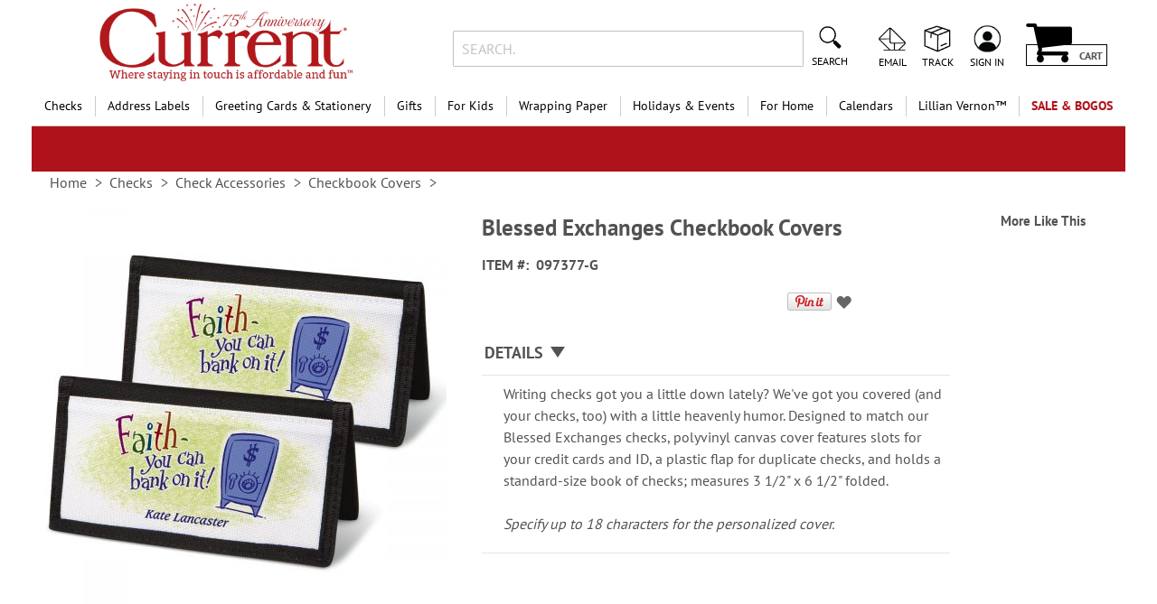

--- FILE ---
content_type: text/html; charset=UTF-8
request_url: https://www.currentcatalog.com/buy/blessed-exchanges-checkbook-covers-non-personalized-097377-g.html
body_size: 65486
content:
<!doctype html>
<html lang="en">
    <head prefix="og: http://ogp.me/ns# fb: http://ogp.me/ns/fb# product: http://ogp.me/ns/product#">
                <meta charset="utf-8"/>
<meta name="title" content="Blessed Exchanges Checkbook Covers | Current Catalog"/>
<meta name="description" content="Writing checks got you a little down lately?"/>
<meta name="keywords" content="Blessed Exchanges Checkbook Cover,blessed exchanges,checkbook cover,faith,God,deposit,prayer,kindness,Jesus,Lord,church,religion,religious,097377"/>
<meta name="robots" content="INDEX,FOLLOW"/>
<meta name="viewport" content="width=device-width, initial-scale=1"/>
<meta name="format-detection" content="telephone=no"/>
<title>Blessed Exchanges Checkbook Covers | Current Catalog</title>
<link  rel="stylesheet" type="text/css"  media="all" href="https://static.currentcatalog.com/version1762221247/_cache/merged/085c98e39076d8b228b69f1c514d8c3e.min.css" />
<link  rel="stylesheet" type="text/css"  media="screen and (min-width: 768px)" href="https://static.currentcatalog.com/version1762221247/frontend/Regent/cmg_cc/en_US/css/styles-l.min.css" />
<link  rel="stylesheet" type="text/css"  media="print" href="https://static.currentcatalog.com/version1762221247/frontend/Regent/cmg_cc/en_US/css/print.min.css" />




<link rel="preload" as="font" crossorigin="anonymous" href="https://static.currentcatalog.com/version1762221247/frontend/Regent/cmg_cc/en_US/fonts/Luma-Icons.woff2" />
<link rel="preload" as="font" crossorigin="anonymous" href="https://static.currentcatalog.com/version1762221247/frontend/Regent/cmg_cc/en_US/fonts/Awesome.woff2" />
<link rel="preload" as="font" crossorigin="anonymous" href="https://static.currentcatalog.com/version1762221247/frontend/Regent/cmg_cc/en_US/fonts/PTSans-Regular.woff2" />
<link rel="preload" as="font" crossorigin="anonymous" href="https://static.currentcatalog.com/version1762221247/frontend/Regent/cmg_cc/en_US/fonts/PTSans-Bold.woff2" />
<link rel="preload" as="font" crossorigin="anonymous" href="https://static.currentcatalog.com/version1762221247/frontend/Regent/cmg_cc/en_US/fonts/Bitter-Bold.woff2" />
<link  rel="canonical" href="https://www.currentcatalog.com/buy/blessed-exchanges-checkbook-covers-non-personalized-097377-g.html" />
<link  rel="icon" type="image/x-icon" href="https://images.currentcatalog.com/favicon/stores/1/favicon.ico" />
<link  rel="shortcut icon" type="image/x-icon" href="https://images.currentcatalog.com/favicon/stores/1/favicon.ico" />
<meta name="facebook-domain-verification" content="g8klntvek9j7wmqgxfju5m01k0bpb0" />
<meta name="norton-safeweb-site-verification" content="vwwp-sqyv1u3iss-6rta3mv6mhexx56gzo1xxjb4eb4c2ax94cvs7qpzetsnf6thll2eqysat7n6shcsmv5eye790rh46pzdvc2oiqg5q0fwgg6y4yvlvprnwwv-4yle" />
        <style>
	.ec-gtm-cookie-directive > div { background: #ffffff; color: #000000; -webkit-border-radius: 8px; -moz-border-radius: 8px; -ms-border-radius: 8px; -o-border-radius: 8px; border-radius: 8px;  }
	.ec-gtm-cookie-directive > div > div > div a.action.accept,
    .ec-gtm-cookie-directive > div > div > div a.action.accept-all { color: #8bc53f; }
	.ec-gtm-cookie-directive > div > div > div a.action.refuse,
    .ec-gtm-cookie-directive > div > div > div a.action.customize { color: #000000; }
	.ec-gtm-cookie-directive > div > div > div .ec-gtm-cookie-directive-note-toggle { color: #8bc53f; }
    .ec-gtm-cookie-directive-segments { background: #ffffff; }
    .ec-gtm-cookie-directive-segments > div input[type="checkbox"] + label:before { border:1px solid #000000; }  
</style><script data-ommit="true" nonce="OXV0YWppbXh0enY2eTRmNWl0ZWw4MW5yNXZncWc0amg=">var AEC = (function()
{
	return {
		add: function(context, dataLayer)
		{
			let element = context, qty = 1, variants = [], variant = [], variant_attribute_option = [], items = [];

			document.querySelectorAll('input[name=qty]:checked, [name=qty]').forEach(element => 
			{
				qty = element.value;
			});
			
			qty = Math.abs(qty);
			
			if (isNaN(qty))
			{
				qty = 1;
			}
			
			if ('undefined' !== typeof jQuery)
			{
				var form = jQuery(context).closest('form');

				if (form.length && typeof form.valid === 'function')
				{
					if (!form.valid())
					{
						return true;
					}
				}
			}
			
			if (!AEC.gtm())
			{
				if (element.dataset.click)
				{
					AEC.Time.track(dataLayer, AEC.Const.TIMING_CATEGORY_ADD_TO_CART, element.dataset.name, element.dataset.category);
					
					eval(element.dataset.click);
				}
				
				return true;
			}
			
			if(element.dataset.configurable)
			{
				document.querySelectorAll('[name^="super_attribute"]').forEach(attribute => 
				{
					if (attribute.matches('select'))
					{
						var name = attribute.getAttribute('name'), id = name.substring(name.indexOf('[') + 1, name.lastIndexOf(']'));

						if (attribute.selectedIndex)
						{
							var option = attribute.options[attribute.selectedIndex];
							
							if (option)
							{
								variants.push(
								{
									id: 	id,
									option: option.label,
									text: 	option.text
								});
							}
						}
					}
					
					if (attribute.matches('input') && -1 != attribute.type.indexOf('radio'))
					{
						if (attribute.parentNode.classList.contains('swatch-option-selected') || attribute.checked)
						{
							Object.entries(AEC.SUPER).forEach(([key, super_attribute]) => 
							{
								if (-1 != attribute.name.indexOf("super_attribute[" + super_attribute.id + "]"))
								{
									let variant = 
									{
										id: 	super_attribute.id,
										text:	super_attribute.label,
										option: attribute.value
									};
									
									variants.push(variant);
								}
							});
						}
					}
				});
				
				/**
				 * Colour Swatch support
				 */
				if (!variants.length)
				{
					Object.entries(AEC.SUPER).forEach(([key, attribute]) => 
					{
						var swatch = document.querySelectorAll('div[attribute-code="' + attribute.code + '"], div[data-attribute-code="' + attribute.code + '"]');
						
						swatch.forEach(element => 
						{
							let variant = 
							{
								id: 	attribute.id,
								text:	'',
								option: null
							};
							
							var select = element.querySelector('select');

							if (select)
							{
								if (select.selectedIndex)
								{
									var option = select.options[select.selectedIndex];
									
									if (option)
									{
										variant.text 	= option.text;
										variant.option 	= option.value;
									}
								}
							}
							else 
							{
								var span = element.querySelector('span.swatch-attribute-selected-option');

								if (span)
								{
									variant.text 	= span.innerHTML;
									variant.option 	= span.parentNode.dataset.optionSelected;
								}
							}
							
							variants.push(variant);
						});
					});
				}
				
				if (!variants.length)
				{
					AEC.EventDispatcher.trigger('ec.variants', variants);
				}
				
				var SUPER_SELECTED = [];

				for (i = 0, l = variants.length; i < l; i++)
				{
					for (a = 0, b = AEC.SUPER.length; a < b; a++)
					{
						if (AEC.SUPER[a].id == variants[i].id)
						{
							var text = variants[i].text;

							if (AEC.useDefaultValues)
							{
								AEC.SUPER[a].options.forEach(option => 
								{
									if (parseInt(option.value_index) == parseInt(variants[i].option))
									{
										if (option.hasOwnProperty('admin_label'))
										{
											text = option.admin_label;
										}
										else if (option.hasOwnProperty('store_label'))
										{
											text = option.store_label;
										}
									}
								});
							}
							
							variant.push([AEC.SUPER[a].label,text].join(AEC.Const.VARIANT_DELIMITER_ATT));
							
							let tier_price = Number.parseFloat(element.dataset.price).toFixed(2);
							
							Object.entries(AEC.CONFIGURABLE_SIMPLES).forEach(([key, simple]) => 
							{
							    if (simple.hasOwnProperty('configurations'))
							    {
							    	Object.entries(simple.configurations).forEach(([key, configuration]) => 
									{
										if (configuration.label === variants[i].option)
										{
											let prices = [];
											
											Object.entries(simple.price_tier).forEach(([key, tier]) => 
											{
												if (parseInt(qty) >= parseInt(tier.price_qty))
												{
													prices.push(Number.parseFloat(tier.price));
												}
											});

											if (prices.length)
											{
												tier_price = prices.sort(function(a,b) { return a < b; }).pop();
											}
										}
									});
							    }
							});
							
							variant_attribute_option.push(
							{
								attribute: 	variants[i].id,
								option: 	variants[i].option,
								price:		tier_price
							});
						}
					}
				}
				
				if (!variant.length)
				{
					if (element.dataset.click)
					{
						AEC.Time.track(dataLayer, AEC.Const.TIMING_CATEGORY_ADD_TO_CART, element.dataset.name, element.dataset.category);
						
						eval(element.dataset.click);
					}
					
					return true;
				}
			}
			
			if (element.dataset.grouped)
			{
				for (u = 0, y = window.G.length; u < y; u++)
				{
					let field = document.querySelector('[name="super_group[' + window.G[u].id + ']"]');
					
					if (field)
					{
						(qty => 
						{
							if (qty)
							{
								let item = 
								{
									'item_name': 		window.G[u].name,
									'item_id': 		    window.G[u].sku,
									'price': 			window.G[u].price,
									'category': 		window.G[u].category,
									'item_brand':		window.G[u].brand,
									'quantity': 		qty
								};
								
								Object.assign(item, item, AEC.GA4.transformCategories(element.dataset.category));
								
								items.push(item);
							}
						})(Math.abs(field.value));
					}
				}
			}
			else
			{
				let price = Number.parseFloat(element.dataset.price);
				
				if (element.dataset.hasOwnProperty('selection'))
				{
					let selection = parseInt(element.dataset.selection);
					
					Object.entries(AEC.CONFIGURABLE_SIMPLES).forEach(([key, simple]) => 
					{
						if (key == selection)
						{
							if (simple.hasOwnProperty('price_tier'))
							{
								Object.entries(simple.configurations).forEach(([key, configuration]) => 
								{
									let prices = [];
									
									Object.entries(simple.price_tier).forEach(([key, tier]) => 
									{
										if (parseInt(qty) >= parseInt(tier.price_qty))
										{
											prices.push(Number.parseFloat(tier.price));
										}
									});

									if (prices.length)
									{
										price = prices.sort(function(a,b) { return a < b; }).pop();
									}
								});
							}
						}
					});
				}
				
				let item = 
				{
					'item_name': 		element.dataset.name,
					'item_id': 		    1 === parseInt(element.dataset.useSimple) ? element.dataset.simpleId : element.dataset.id,
					'price': 			price,
					'item_brand':		element.dataset.brand,
					'item_variant':		variant.join(AEC.Const.VARIANT_DELIMITER),
					'variants':			variants,
					'category':			element.dataset.category,
					'quantity': 		qty,
					'currency':			AEC.currencyCode,
					'index': 			0
				};
				
				Object.assign(item, item, AEC.GA4.transformCategories(element.dataset.category));
				
				items.push(item);
			}
			
			let value_combined = 0;
			
			for (i = 0, l = items.length; i < l; i++)
			{
				value_combined += (Number.parseFloat(items[i].price) * Number.parseInt(items[i].quantity));
				
				(function(item)
				{
					Object.entries(AEC.parseJSON(element.dataset.attributes)).forEach(([key, value]) => 
					{
						item[key] = value;
					});
					
					let options = [];
					
					Object.entries(AEC.parseJSON(element.dataset.options)).forEach(([key, name]) => 
					{
						let option = document.querySelector('[name="options[' + key + ']"]'), value = null;
						
						switch(true)
						{
							case option instanceof HTMLInputElement: 
							case option instanceof HTMLTextAreaElement: value = option.value;
								break;
							case option instanceof HTMLSelectElement: value = option.options[option.selectedIndex].text;
								break;
						}
						
						if (value)
						{
							options.push({ name: name, value: value });
						}
						
					});
					
					if (options.length)
					{
						item['options'] = options;
					}

				})(items[i]);
			}
			
			var data = 
			{
				'event':'add_to_cart',
				'eventLabel': element.dataset.name,
				'ecommerce': 
				{
					'currency': 		AEC.currencyCode,
					'value':			value_combined,
					'item_list_id': 	element.dataset.list,
					'item_list_name': 	element.dataset.list,
					'items': 			items,
					'options': 			variant_attribute_option
				},
				'currentStore': element.dataset.store
			};
			
			if (AEC.useDefaultValues)
			{
				data['currentStore'] = AEC.storeName;
			}
			
			/**
			 * Notify listeners
			 */
			this.EventDispatcher.trigger('ec.add.data', data);
			
			/**
			 * Track event
			 */
			AEC.CookieConsent.queue(() => 
			{
				AEC.Cookie.add(data).push(dataLayer);
				
			}).process();
			
			/**
			 * Save backreference
			 */
			if (AEC.localStorage)
			{
				(function(items)
				{
					for (var i = 0, l = items.length; i < l; i++)
					{
						AEC.Storage.reference().set(
						{
							id: 		items[i].item_id,
							category: 	items[i].category
						});
					}
				})(items);
			}
			
			/**
			 * Track time 
			 */
			AEC.Time.track(dataLayer, AEC.Const.TIMING_CATEGORY_ADD_TO_CART, element.dataset.name, element.dataset.category);

			if (AEC.facebook)
			{
				if ("undefined" !== typeof fbq)
				{
					(function(product, items, fbq)
					{
						var content_ids = [], price = 0;
						
						for (i = 0, l = items.length; i < l; i++)
						{
							content_ids.push(items[i].item_id);
			
							price += parseFloat(items[i].price);
						}
						
						(function(callback)
						{
							if (AEC.Const.COOKIE_DIRECTIVE)
							{
								AEC.CookieConsent.queue(callback).process();
							}
							else 
							{
								callback.apply(window,[]);
							}
						})
						(
							(function(product, content_ids, price)
							{
								return function()
								{
									if ('undefined' === typeof variants)
									{
										variants = [];
									}
									
									fbq('track', 'AddToCart', 
									{
										content_name: 	product,
										content_ids: 	content_ids,
										content_type: 	!variants.length ? 'product' : 'product_group',
										value: 			price,
										currency: 		AEC.currencyCode
									}, 
									{ 
										eventID: AEC.UUID.generate({ event: 'AddToCart'})
									});
								};
								
							})(product, content_ids, price)
						);

					})(element.dataset.name, items, fbq);
				}
			}
			
			if (element.dataset.click)
			{
				eval(element.dataset.click);
			}
			
			return true;
		},
		addSwatch: function(context,dataLayer)
		{	
			var element = context;
			
			if (window.jQuery) 
			{  
				jQuery(document).on('ajax:addToCart', function()
				{
					var attributes = [];
					
					Object.entries(AEC.parseJSON(element.dataset.swatch)).forEach(([key, value]) => 
					{
						attributes.push(value);
					});
					
					var option = document.querySelector('.swatch-option.selected');

					if (!option)
					{
						let form = jQuery(element).parents('form:first');

						if (form)
						{
							let selected = [];

							Object.entries(attributes).forEach(([key, value]) => 
							{
								let a = form.find('input[name="super_attribute[' + value.attribute_id + ']"]').get(0).dataset.label;
								let b = value.attribute_label;

								selected.push([b,a].join(AEC.Const.VARIANT_DELIMITER_ATT));
							});

							variant = [selected].join(AEC.Const.VARIANT_DELIMITER);
						}
					}
					else 
					{
						variant = [[attributes[0].attribute_label, option.getAttribute('aria-label')].join(AEC.Const.VARIANT_DELIMITER_ATT)].join(AEC.Const.VARIANT_DELIMITER);
					}
					
					let items = [];
					
					let item =  
					{
						'item_name': 		element.dataset.name,
						'item_id': 		    element.dataset.id,
						'price': 			element.dataset.price,
						'category': 		element.dataset.category,
						'item_brand':		element.dataset.brand,
						'item_variant':		variant,
						'item_list_name': 	element.dataset.list,
						'item_list_id': 	element.dataset.list,
						'quantity': 		1,
						'index':			element.dataset.position
					};
					
					Object.assign(item, item, AEC.GA4.transformCategories(element.dataset.category));
					
					/**
					 * Track event
					 */
					AEC.Cookie.add(
					{
						'event': 			'add_to_cart',
						'currency':			AEC.currencyCode,
						'eventLabel': 		element.dataset.name,
						'item_list_id': 	element.dataset.list,
						'item_list_name': 	element.dataset.list,
						'ecommerce': 
						{
							'items': [item]
						},
						'currentStore': element.dataset.store
					}).push(dataLayer);
	
					/**
					 * Track time 
					 */
					AEC.Time.track(dataLayer, AEC.Const.TIMING_CATEGORY_ADD_TO_CART, element.dataset.name, element.dataset.category);
				});
			}
			
			return true;
		},
		click: function(context,dataLayer)
		{
			var element = context;
			
			if (!AEC.gtm())
			{
				AEC.Time.track(dataLayer, AEC.Const.TIMING_CATEGORY_PRODUCT_CLICK, element.dataset.name, element.dataset.category);

				return true;
			}

			var item = 
			{
				'item_name': 	element.dataset.name,
				'item_id': 		element.dataset.id,
				'price': 		element.dataset.price,
				'item_brand':	element.dataset.brand,
				'quantity': 	element.dataset.quantity,
				'index':		element.dataset.position,
				'category':		element.dataset.category,
				'currency':		AEC.currencyCode
			};
			
			Object.entries(AEC.parseJSON(element.dataset.attributes)).forEach(([key, value]) => 
			{
				item[key] = value;
			});
			
			Object.assign(item, item, AEC.GA4.augmentCategories(item));
			
			var data = 
			{
				'event': 			'select_item',
				'eventLabel': 		element.dataset.name,
				'item_list_id': 	element.dataset.list, 
				'item_list_name': 	element.dataset.list,
				'ecommerce': 
				{
					'items': 
					[
						item
					]
				},
    	     	'currentStore': element.dataset.store	
			};
			

			/**
			 * Push data
			 */
			AEC.CookieConsent.queue(() => 
			{
				AEC.Cookie.click(data).push(dataLayer);
				
			}).process();
			
			/**
			 * Track time 
			 */
			AEC.Time.track(dataLayer, AEC.Const.TIMING_CATEGORY_PRODUCT_CLICK, element.dataset.name, element.dataset.category);

			if (element.dataset.click)
			{
				eval(element.dataset.click);
			}

			return true;
		},
		remove: function(context, dataLayer)
		{
			var element = context;
			
			if (!AEC.gtm())
			{
				AEC.Time.track(dataLayer, AEC.Const.TIMING_CATEGORY_REMOVE_FROM_CART, element.dataset.name, element.dataset.category);
			}

			var item = 
			{
				'item_name': 	element.dataset.name,
				'item_id': 		element.dataset.id,
				'price': 		parseFloat(element.dataset.price),
				'category': 	element.dataset.category,
				'item_brand':	element.dataset.brand,
				'quantity': 	element.dataset.quantity,
				'currency': 	AEC.currencyCode
			};
			
			Object.entries(AEC.parseJSON(element.dataset.attributes)).forEach(([key, value]) => 
			{
				item[key] = value;
			});
			
			Object.assign(item, item, AEC.GA4.augmentCategories(item));
			
			var data = 
			{
				'event': 'remove_from_cart',
				'eventLabel': element.dataset.name,
				'ecommerce': 
				{
					'item_list_id':  element.dataset.list,
					'item_list_name':  element.dataset.list,
					'items': 
					[
						item
					]
				}
			};
			
			AEC.EventDispatcher.trigger('ec.remove.data', data);
			
			if (AEC.Message.confirm)
			{
				require(['Magento_Ui/js/modal/confirm'], function(confirmation) 
				{
				    confirmation(
				    {
				        title: AEC.Message.confirmRemoveTitle,
				        content: AEC.Message.confirmRemove,
				        actions: 
				        {
				            confirm: function()
				            {
				            	/**
								 * Track event
								 */
								AEC.Cookie.remove(data).push(dataLayer);

								/**
								 * Track time 
								 */
								AEC.Time.track(dataLayer, AEC.Const.TIMING_CATEGORY_REMOVE_FROM_CART, element.dataset.name);
								
								/**
								 * Execute standard data-post
								 */
								(params => 
								{
									let form = document.createElement("form");
									
					                form.setAttribute('method', 'post');
					                form.setAttribute('action', params.action);
					                
					                let formKey = jQuery.cookie('form_key');
					                
					                if (formKey)
					                {
					                	params.data['form_key'] = formKey;
					                }
					                
					                Object.entries(params.data).forEach(([name, value]) => 
									{
										let input = document.createElement('input');
								
										input.setAttribute('type', 'text');
										input.setAttribute('name',  name);
										input.setAttribute('value', value);
										
										form.append(input);
									});
					                
					                document.querySelector("body").appendChild(form);
					                
					                form.submit();
									
								})(AEC.parseJSON(element.dataset.postAction));
				            },
				            cancel: function()
				            {
				            	return false;
				            },
				            always: function()
				            {
				            	return false;
				            }
				        }
				    });
				});
			}
			else 
			{
				/**
				 * Track event
				 */
				AEC.Cookie.remove(data).push(dataLayer);

				/**
				 * Track time 
				 */
				AEC.Time.track(dataLayer, AEC.Const.TIMING_CATEGORY_REMOVE_FROM_CART, element.dataset.name);
			}
			
			return false;
		},
		wishlist: function(context, dataLayer)
		{
			var element = context;

			if (!AEC.gtm())
			{
				/**
				 * Track time 
				 */
				AEC.Time.track(dataLayer, AEC.Const.TIMING_CATEGORY_PRODUCT_WISHLIST, element.dataset.name,'Wishlist');
				
				return true;
			}
			
			let attributes = JSON.parse(element.dataset.eventAttributes);
			
			/**
			 * Track event
			 */
			AEC.Cookie.wishlist(
			{
				event: 		element.dataset.event,
				eventLabel: element.dataset.eventLabel,
				ecommerce: 
				{
					items: attributes.items
				}
			}).push(dataLayer);

			return true;
		},
		wishlistRemove: function(context, dataLayer)
		{
			var element = context;

			if (!AEC.gtm())
			{
				/**
				 * Track time 
				 */
				AEC.Time.track(dataLayer, AEC.Const.TIMING_CATEGORY_PRODUCT_WISHLIST, element.dataset.name,'Wishlist');
				
				return true;
			}
			
			let attributes = JSON.parse(element.dataset.eventAttributes);
			
			/**
			 * Track event
			 */
			AEC.Cookie.wishlistRemove(
			{
				event: 		element.dataset.event,
				eventLabel: element.dataset.eventLabel,
				ecommerce: 
				{
					items: attributes.items
				}
			}).push(dataLayer);

			return true;
		},
		compare: function(context, dataLayer)
		{
			var element = context;

			if (!AEC.gtm())
			{
				/**
				 * Track time 
				 */
				AEC.Time.track(dataLayer, AEC.Const.TIMING_CATEGORY_PRODUCT_COMPARE, element.dataset.name,'Compare');
				
				return true;
			}
			
			let attributes = JSON.parse(element.dataset.eventAttributes);

			AEC.Cookie.compare(
			{
				event: 		element.dataset.event,
				eventLabel: element.dataset.eventLabel,
				ecommerce: 
				{
					items: attributes.items
				}
			}).push(dataLayer);
			
			return true;
		},
		Bind: (function()
		{
			return {
				apply: function(parameters)
				{	
					/**
					 * Merge persistent storage
					 */
					AEC.Persist.merge();
					
					/**
					 * Push private data
					 */
					AEC.Cookie.pushPrivate();
					
					document.addEventListener('DOMContentLoaded',() => 
					{
						document.body.addEventListener('catalogCategoryAddToCartRedirect', () => 
						{
							dataLayer.push(
							{
								event: AEC.Const.CATALOG_CATEGORY_ADD_TO_CART_REDIRECT_EVENT
							});
						});
					});

					if (parameters)
					{
						if (parameters.performance)
						{
							if (window.performance)
							{
								window.onload = function()
								{
									setTimeout(function()
									{
									    var time = performance.timing.loadEventEnd - performance.timing.responseEnd;
									    
									    var timePayload = 
									    {
								    		'event':'performance',
							    			'performance':
							    			{
							    				'timingCategory':	'Load times',
							    				'timingVar':		'load',
							    				'timingValue': 		(time % 60000)
							    			}	
									    };
									    
									    switch(window.google_tag_params.ecomm_pagetype)
									    {
									    	case 'home':
									    		
									    		timePayload.performance.timingLabel = 'Home';
									    		
									    		AEC.CookieConsent.queue(() => 
									            {
									            	dataLayer.push(timePayload);
									            }).process();
									    		
									    		break;
									    	case 'product':
									    		
									    		timePayload.performance.timingLabel = 'Product';
									    		
									    		AEC.CookieConsent.queue(() => 
									            {
									            	dataLayer.push(timePayload);
									            }).process();
									    		
									    		break;
									    	
								    		case 'category':
									    		
									    		timePayload.performance.timingLabel = 'Category';
									    		
									    		AEC.CookieConsent.queue(() => 
									            {
									            	dataLayer.push(timePayload);
									            }).process();
									    		
									    		break;
									    }
									    
									}, 0);
								};	
							}
						}
					}
					
					return this;
				}
			};
			
		})(),
		Time: (function()
		{
			var T = 
			{
				event: 			'trackTime',
				timingCategory:	'',
				timingVar:		'',
				timingValue:	-1,
				timingLabel:	''
			};

			var time = new Date().getTime();
			
			return {
				track: function(dataLayer, category, variable, label)
				{
					T.timingValue = (new Date().getTime()) - time;
					
					if (category)
					{
						T.timingCategory = category;
					}

					if (variable)
					{
						T.timingVar = variable;
					}

					if (label)
					{
						T.timingLabel = label;
					}
					
					(function(callback)
					{
						if (AEC.Const.COOKIE_DIRECTIVE)
						{
							AEC.CookieConsent.queue(callback).process();
						}
						else 
						{
							callback.apply(window,[]);
						}
					})
					(
						(function(dataLayer, T)
						{
							return function()
							{
								dataLayer.push(T);
							};
							
						})(dataLayer, T)
					);
				},
				trackContinue: function(dataLayer, category, variable, label)
				{
					this.track(dataLayer, category, variable, label);

					time = new Date().getTime();
				}
			};
			
		})(),
		Persist:(function()
		{
			var DATA_KEY = 'persist'; 

			var proto = 'undefined' != typeof Storage ? 
			{
				push: function(key, entity)
				{
					/**
					 * Get data
					 */
					var data = this.data();

					/**
					 * Push data
					 */
					data[key] = entity;

					/**
					 * Save to local storage
					 */
					localStorage.setItem(DATA_KEY, JSON.stringify(data));

					return this;
				},
				data: function()
				{
					var data = localStorage.getItem(DATA_KEY);
					
					if (null !== data)
					{
						return JSON.parse(data);
					}

					return {};
				},
				merge: function()
				{
					var data = this.data();
					var push = 
					{
						persist: {}
					};

					for (var i in data)
					{
						push.persist[i] = data[i];
					}

					dataLayer.push(push);

					return this;
				},
				clear: function()
				{
					/**
					 * Reset private local storage
					 */
					localStorage.setItem(DATA_KEY,JSON.stringify({}));

					return this;
				}
			} : {
				push: 	function(){}, 
				merge: 	function(){},
				clear: 	function(){}
			};

			/**
			 * Constants
			 */
			proto.CONST_KEY_PROMOTION = 'persist_promotion';

			return proto;
			
		})(),
		Checkout: (function()
		{
			return {
				init: false,
				data: {},
				tracked: {},
				getData: function()
				{
					return this.data;
				},
				getPayload: function()
				{
					if (this.data && this.data.hasOwnProperty('payload'))
					{
						return this.data.payload;
					}
					
					return {
						error: 'Missing checkout payload data'
					};
				},
				step: function(previous, current, currentCode)
				{
					if (!this.init)
					{
						return this.fail('Step tracking requires a checkout page.');
					}
					
					if (this.data && this.data.hasOwnProperty('ecommerce'))
					{	
						this.data.ecommerce['step'] = ++current;

						/**
						 * Notify listeners
						 */
						AEC.EventDispatcher.trigger('ec.checkout.step.data', this.data);
						
						/**
						 * Track checkout step
						 */
						AEC.Cookie.checkout(this.data).push(dataLayer);
					}
					
					return this;
				},
				stepOption: function(step, option)
				{
					if (!option)
					{
						return this;
					}
					
					if (!this.init)
					{
						return this.fail('Step option tracking requires a checkout page.');
					}
					
					
					if (!option.toString().length)
					{
						return this;
					}
					
					var data = 
					{
	    				'event': 'checkoutOption',
	    				'ecommerce': 
	    				{
	    					'checkout_option': 
	    					{
	    						'actionField': 
	    						{
	    							'step': step,
	    							'option': option
	    						}
	    					}
	    				}
	        		};
					
					/**
					 * Notify listeners
					 */
					AEC.EventDispatcher.trigger('ec.checkout.step.option.data', data);
					
					/**
					 * Track checkout option
					 */
					AEC.CookieConsent.queue(() => 
					{
						AEC.Cookie.checkoutOption(data).push(dataLayer);
						
					}).process();
					
					
					return this;
				},
				fail: function(message)
				{
					console.log(message);
					
					return this;
				}
			};
			
		})(),
		Cookie: (function()
		{
			return {
				data: null,
				privateData: null,
				reset: function()
				{
					if (AEC.reset)
					{
						dataLayer.push({ ecommerce: null });
					}
					
					return dataLayer;
				},
				push: function(dataLayer, consent)
				{
					consent = typeof consent !== 'undefined' ? consent : true;
					
					if (this.data)
					{
						if (consent)
						{
							this.reset().push(this.data);
						}
						else 
						{
							this.reset().push(this.data);
						}
						
						/**
						 * Reset data to prevent further push
						 */
						this.data = null;
					}
					
					return this;
				},
				pushPrivate: function()
				{
					var data = this.getPrivateData();
					
					if (data)
					{
						dataLayer.push(
						{
							privateData: data
						});
					}
					
					return this;
				},
				augment: function(products)
				{
					/**
					 * Parse data & apply local reference
					 */
					var reference = AEC.Storage.reference().get();
					
					if (reference)
					{
						for (var i = 0, l = products.length; i < l; i++)
						{
							for (var a = 0, b = reference.length; a < b; a++)
							{
								if (products[i].item_id.toString().toLowerCase() === reference[a].id.toString().toLowerCase())
								{
									products[i].category = reference[a].category;
								}
							}
						}
					}
					
					return products;
				},
				click: function(data)
				{
					AEC.EventDispatcher.trigger('ec.cookie.click.data', data);
					
					this.data = data;
					
					return this;
				},
				add: function(data)
				{
					AEC.EventDispatcher.trigger('ec.cookie.add.data', data);
					
					this.data = data;

					return this;
				},
				remove: function(data)
				{
					AEC.EventDispatcher.trigger('ec.cookie.remove.item.data', data);
					
					this.data = data;
					
					if (AEC.localStorage)
					{
						this.data.ecommerce.items = this.augment(this.data.ecommerce.items);
					}

					return this;
				},
				compare: function(data)
				{
					AEC.EventDispatcher.trigger('ec.cookie.compare.data', data);
					
					this.data = data;
					
					return this;
				},
				wishlist: function(data)
				{
					AEC.EventDispatcher.trigger('ec.cookie.wishlist.data', data);
					
					this.data = data;
					
					return this;
				},
				wishlistRemove: function(data)
				{
					AEC.EventDispatcher.trigger('ec.cookie.wishlist.remove.data', data);
					
					this.data = data;
					
					return this;
				},
				update: function(data)
				{
					AEC.EventDispatcher.trigger('ec.cookie.update.item.data', data);
					
					this.data = data;
					
					return this;
				},
				visitor: function(data)
				{
					AEC.EventDispatcher.trigger('ec.cookie.visitor.data', data);
					
					this.data = (function(data, privateData)
					{
						if (privateData)
						{
							if (privateData.hasOwnProperty('visitor'))
							{
								data.visitorId 		   = privateData.visitor.visitorId;
								data.visitorLoginState = privateData.visitor.visitorLoginState;
							}
						}
						
						return data;
						
					})(data, AEC.Cookie.getPrivateData());
					
					return this;
				},
				detail: function(data)
				{
					AEC.EventDispatcher.trigger('ec.cookie.detail.data', data);
					
					this.data = data;
					
					return this;
				},
				purchase: function(data)
				{
					AEC.EventDispatcher.trigger('ec.cookie.purchase.data', data);
					
					this.data = data;

					if (AEC.localStorage)
					{
						this.data.ecommerce.purchase.items = this.augment(this.data.ecommerce.purchase.items);
					}
					
					return this;
				},
				impressions: function(data)
				{
					AEC.EventDispatcher.trigger('ec.cookie.impression.data', data);
					
					this.data = data;
					
					return this;
				},
				checkout: function(data)
				{
					AEC.EventDispatcher.trigger('ec.cookie.checkout.step.data', data);
					
					this.data = data;
					
					if (AEC.localStorage)
					{
						this.data.ecommerce.items = this.augment(this.data.ecommerce.items);
					}
					
					return this;
				},
				checkoutOption: function(data)
				{
					AEC.EventDispatcher.trigger('ec.cookie.checkout.step.option.data', data);
					
					this.data = data;
					
					return this;
				},
				promotion: function(data)
				{
					AEC.EventDispatcher.trigger('ec.cookie.promotion.data', data);
					
					this.data = data;
					
					return this;
				},
				promotionClick: function(data, element)
				{
					AEC.EventDispatcher.trigger('ec.cookie.promotion.click', data, 
				   {
						element: element
				   });
					
					this.data = data;
					
					return this;
				},
				remarketing: function(data)
				{
					AEC.EventDispatcher.trigger('ec.cookie.remarketing.data', data);
					
					this.data = data;
					
					return this;
				},
				getPrivateData: function()
				{
					if (!this.privateData)
					{
						var cookie = this.get('privateData');
						
						if (cookie)
						{
							this.privateData = this.parse(cookie);
						}
					}
					
					return this.privateData;
				},
				set: function(name, value, days)
				{
					if (!days)
					{
						days = 30;
					} 
				
					let date = new Date();
		            
		            date.setTime(date.getTime() + (days * 24 * 60 * 60 * 1000));
		            
			        document.cookie = name + "=" + value + "; expires=" + date.toGMTString() + "; path=/";
			        
			        return this;
				},
				get: function(name)
				{
					var start = document.cookie.indexOf(name + "="), len = start + name.length + 1;
					
					if ((!start) && (name != document.cookie.substring(0, name.length))) 
					{
					    return null;
					}
					
					if (start == -1) 
					{
						return null;
					}
										
					var end = document.cookie.indexOf(String.fromCharCode(59), len);
										
					if (end == -1) 
					{
						end = document.cookie.length;
					}
					
					return decodeURIComponent(document.cookie.substring(len, end));
				},
				unset: function(name) 
				{   
	                document.cookie = name + "=" + "; path=/; expires=" + (new Date(0)).toUTCString();
	                
	                return this;
	            },
				parse: function(json)
				{
					var json = decodeURIComponent(json.replace(/\+/g, ' '));
					
	                return JSON.parse(json);
				}
			};
		})(),
		CookieConsent: (function()
		{
			return {
				chain: {},
				endpoints:{},
				cookies: {},
				nonce: {},
				widget: 
				{
					display: 	false,
					color: 		'rgba(0,0,0,1)',
					colorEnd: 	'rgba(0,0,0,1)'
				},
				queue: function(callback, event)
				{	
					event = typeof event !== 'undefined' ? event : AEC.Const.COOKIE_DIRECTIVE_CONSENT_GRANTED_EVENT;
					
					if (!this.chain.hasOwnProperty(event))
					{
						this.chain[event] = [];
					}
					
					this.chain[event].push(callback);
					
					return this;
				},
				dispatch: function(consent)
				{
					/**
					 * Essential cookies
					 */
					AEC.Const.COOKIE_DIRECTIVE_CONSENT_GRANTED = true;
					
					/**
					 * Push consent to dataLayer
					 */
					dataLayer.push(consent);
					
					return this.process(consent.event);
				},
				process: function(event)
				{
					event = typeof event !== 'undefined' ? event : AEC.Const.COOKIE_DIRECTIVE_CONSENT_GRANTED_EVENT;
					
					if (this.getConsent(event))
					{
						this.dequeue(event);
					}
					else if (AEC.Const.COOKIE_DIRECTIVE_OVERRIDE_DECLINE)
					{
						this.dequeue(event);
					}
					
					return this;
				},
				dequeue: function(event)
				{
					if (this.chain.hasOwnProperty(event))
					{
						for (a = 0, b = this.chain[event].length; a < b; a++)
						{
							this.chain[event][a].apply(this,[]);
						}
						
						this.chain[event] = [];
					}
					
					return this;
				},
				getConsent: function(event)
				{
					return !AEC.Const.COOKIE_DIRECTIVE ? true : 1 == AEC.Cookie.get(event);
				},
				acceptGoogleConsent: function(segments)
				{
					if ('function' === typeof gtag)
					{
						const consentMode = true === AEC.Const.COOKIE_DIRECTIVE_SEGMENT_MODE ? 
						{
							ad_storage: 				-1 !== segments.indexOf('cookieConsentMarketingGranted')	? 'granted' : 'denied',
							security_storage:			-1 !== segments.indexOf('cookieConsentGranted')				? 'granted' : 'denied',
							functionality_storage:		-1 !== segments.indexOf('cookieConsentGranted')			   	? 'granted' : 'denied',
							personalization_storage:	-1 !== segments.indexOf('cookieConsentPreferencesGranted') 	? 'granted' : 'denied',
							analytics_storage:			-1 !== segments.indexOf('cookieConsentAnalyticsGranted')	? 'granted' : 'denied',
							ad_user_data:			    -1 !== segments.indexOf('cookieConsentUserdata')			? 'granted' : 'denied',
							ad_personalization:		    -1 !== segments.indexOf('cookieConsentPersonalization')		? 'granted' : 'denied'
						} : 
						{
							ad_storage: 				'granted',
							security_storage:			'granted',
							functionality_storage:		'granted',
							personalization_storage:	'granted',
							analytics_storage:			'granted',
							ad_user_data:				'granted',
							ad_personalization:			'granted'
						};

						/**
						 * Update consent
						 */
						gtag('consent','update',consentMode);
						
						/**
						 * Update localStorage
						 */
				        localStorage.setItem('consentMode', JSON.stringify(consentMode));
				        
				        /**
				         * Dispatch custom event
				         */
				        window.dispatchEvent(new CustomEvent("consent_accept", { detail: { consentMode: consentMode, segments: segments } }));
					}
					
					return this;
				},
				acceptConsent: function(event)
				{
					return this.dispatch({ event:event });
				},
				declineConsent: function(event)
				{
					return this.dispatch({ event:event });
				},
				declineGoogleConsent: function()
				{
					if ('function' === typeof gtag)
					{
						const consentMode = 
						{
							ad_storage: 				'denied',
							security_storage:			'denied',
							functionality_storage:		'denied',
							personalization_storage:	'denied',
							analytics_storage:			'denied',
							ad_user_data:				'denied',
							ad_personalization:			'denied'
						};
						
						/**
						 * Update consent
						 */
						gtag('consent','update',consentMode);
						
						/**
						 * Update localStorage
						 */
				        localStorage.setItem('consentMode', JSON.stringify(consentMode));

				        /**
				         * Dispatch custom event
				         */
				        window.dispatchEvent(new CustomEvent("consent_decline",{ detail: { consentMode: consentMode } }));
					}
					
					return this;
				},
				setEndpoints: function(endpoints)
				{
					this.endpoints = endpoints;
					
					return this;
				},
				getConsentDialog: function(dataLayer)
				{
					var endpoints = this.endpoints;
					
					if (1 == AEC.Cookie.get(AEC.Const.COOKIE_DIRECTIVE_CONSENT_DECLINE_EVENT))
					{
						AEC.CookieConsent.declineGoogleConsent([AEC.Const.COOKIE_DIRECTIVE_CONSENT_DECLINE_EVEN]).getWidget();

						return true;
					}
					
					if (1 != AEC.Cookie.get(AEC.Const.COOKIE_DIRECTIVE_CONSENT_GRANTED_EVENT))
					{
						this.renderConsentDialog(dataLayer);
					}
					else 
					{
						if (AEC.Const.COOKIE_DIRECTIVE_SEGMENT_MODE)
						{
							(segments => 
							{
								let grant = [];
								
								for (i = 0, l = segments.length; i < l;i++)
								{
									if (1 == AEC.Cookie.get(segments[i]))
									{
										AEC.CookieConsent.acceptConsent(segments[i]);	
										
										grant.push(segments[i]);
									}
								}
	
								AEC.CookieConsent.acceptGoogleConsent(grant).getWidget();
								
							})(AEC.Const.COOKIE_DIRECTIVE_SEGMENT_MODE_EVENTS);
						}
						else 
						{
							AEC.CookieConsent.acceptConsent(AEC.Const.COOKIE_DIRECTIVE_CONSENT_GRANTED_EVENT).getWidget();
						}
					}
				},
				closeConsentDialog: function(directive)
				{
					directive.remove();
					
					this.getWidget();
					
					return this;
				},
				renderConsentDialog: function(dataLayer)
				{
					let template = document.querySelector('template[data-consent]');
					
					(endpoints => 
					{
						var directive = (body => 
						{
							body.insertAdjacentHTML('beforeend', template.innerHTML);

							return body.lastElementChild;
							
						})(document.body);
						
						let uuid = AEC.Cookie.get('cookieUuid');
						
						if (uuid)
						{
							directive.querySelector('[data-consent-uuid').innerHTML = uuid;
						}
						
						let check_default = Number(directive.dataset.check);
						
						directive.querySelectorAll('input[type=checkbox][data-consent]').forEach(checkbox => 
						{	
							checkbox.checked = AEC.CookieConsent.getConsent(checkbox.dataset.consent) ? true : (!uuid && check_default ? true : false);
						});
						
						
						directive.querySelector('[data-consent-uuid-wrapper]').style.display = uuid ? 'block' : 'none';
						
						(directive => 
						{
							let listener = event => 
							{
								if (event.key === 'Escape') 
						        {
						        	AEC.CookieConsent.closeConsentDialog(directive).acquireProxyCookies();
						        }
							};
							
							document.addEventListener('keydown', event => 
							{
								listener(event);
								
								document.removeEventListener('keydown', listener);
							});
							
						})(directive);
						
						directive.querySelectorAll('a.customize').forEach(element => 
						{
							let customize = directive.querySelector('.ec-gtm-cookie-directive-customize');
							
							element.addEventListener('click', event => 
							{
								if ('block' === customize.style.display)
								{
									directive.querySelector('a.action.accept').style.display = 'none';
			
									customize.style.display = 'none';
								}
								else 
								{
									directive.querySelector('a.action.accept').style.display = 'block';
									
									customize.style.display = 'block';
								}	
								
								event.target.innerHTML = 'block' === customize.style.display ? event.target.dataset.hide : event.target.dataset.show;
							});
						});
						
						directive.querySelectorAll('a.ec-gtm-cookie-directive-note-toggle').forEach(element => 
						{
							element.addEventListener('click', event => 
							{
								if ('block' === event.target.nextElementSibling.style.display)
								{
									event.target.nextElementSibling.style.display = 'none';
								}
								else 
								{
									directive.querySelectorAll('.ec-gtm-cookie-directive-note').forEach(note => 
									{
										note.previousElementSibling.innerHTML = note.previousElementSibling.dataset.show;
										
										note.style.display = 'none';
									});
									
									event.target.nextElementSibling.style.display = 'block';
								}	
								
								event.target.innerHTML = 'block' === event.target.nextElementSibling.style.display ? event.target.dataset.hide : event.target.dataset.show;
								
							});
						});
						
						directive.querySelectorAll('a.accept').forEach(element => 
						{
							element.addEventListener('click', event => 
							{
								event.target.text = event.target.dataset.confirm;
	
								var grant = [...directive.querySelectorAll('[name="cookie[]"]:checked')].map(element => { return element.value });
	
								grant.unshift('cookieConsentGranted');
								
								AEC.CookieConsent.acceptGoogleConsent(grant);
	
								AEC.Request.post(endpoints.cookie, { cookie: grant }, response => 
								{
									Object.keys(response).forEach(event => 
									{
										AEC.CookieConsent.acceptConsent(event);
									});
	
									AEC.CookieConsent.closeConsentDialog(directive).acquireProxyCookies();
								});
							});
						});
						
						directive.querySelectorAll('a.accept-all').forEach(element => 
						{
							element.addEventListener('click', event => 
							{
								event.target.text = event.target.dataset.confirm;
	
								[...directive.querySelectorAll('[name="cookie[]"]')].forEach(element => 
								{
									element.checked = true;
								});
								
								var grant = [...directive.querySelectorAll('[name="cookie[]"]:checked')].map(element => { return element.value });
								
								grant.unshift('cookieConsentGranted');
	
								AEC.CookieConsent.acceptGoogleConsent(grant);
	
								AEC.Request.post(endpoints.cookie, { cookie: grant }, response => 
								{
									Object.keys(response).forEach(event => 
									{
										AEC.CookieConsent.acceptConsent(event);
									});
	
									AEC.CookieConsent.closeConsentDialog(directive).acquireProxyCookies();
								});
							});
						});
						
						directive.querySelectorAll('a.decline').forEach(element => 
						{
							element.addEventListener('click', event => 
							{
								[...directive.querySelectorAll('[name="cookie[]"]')].forEach(element => 
								{
									element.checked = false;
								});
								
								AEC.CookieConsent.declineGoogleConsent();
								
								AEC.Request.post(endpoints.cookie, { decline: true }, response => 
								{
									Object.keys(response).forEach(event => 
									{
										AEC.CookieConsent.declineConsent(event);
									});
	
									AEC.CookieConsent.closeConsentDialog(directive).acquireProxyCookies();
								});
							});
						});
						
						directive.querySelectorAll('a.close').forEach(element => 
						{
							element.style.display = AEC.Const.COOKIE_DIRECTIVE_CONSENT_GRANTED ? 'block' : 'none';
	
							element.addEventListener('click', event => 
							{
								AEC.CookieConsent.closeConsentDialog(directive).acquireProxyCookies();
							});
						});
					})(this.endpoints);
					
					return this;
				},
				acquireProxyCookies: function()
				{
					const acquire = localStorage.getItem("acquire");
					
					if (!acquire)
					{
						document.cookie.split(';').map(e => e.trim()).forEach(cookie => 
						{
							let name = cookie.substr(0, cookie.indexOf('='));
							
							if (!this.cookies.hasOwnProperty(name))
							{
								this.cookies[name] = true;
							}
						});
						
						AEC.Request.post(this.endpoints.cookieConsent, { cookies: this.cookies }, response => 
						{
							return true;
						});
						
						localStorage.setItem("acquire", true);
					}
					
					return this;
				},
				setProxy: function()
				{
					if (true)
					{
						let cookieDesc = Object.getOwnPropertyDescriptor(Document.prototype, 'cookie') || Object.getOwnPropertyDescriptor(HTMLDocument.prototype, 'cookie');
						 
					    function checkStorage() 
					    {
					    	return [].concat.apply([], []);
					    }
					    
					    window.addEventListener('captured_cookie', event => 
					    {
					    	this.cookies[event.detail.cookie.name] = event.detail.cookie.value;
					    });
					    
					    if (cookieDesc && cookieDesc.configurable) 
					    {
					        Object.defineProperty(document, 'cookie', 
			        		{
					            get: function() 
					            {
					                return cookieDesc.get.call(document);
					            },
					            set: function(val) 
					            {
					                var c = val.split('=')[0];
					                
					                if (val[0] === '!') 
					                {
					                    cookieDesc.set.call(document, val.slice(1));
					                } 
					                else if (-1 == checkStorage().indexOf(c)) 
					                {
					                    cookieDesc.set.call(document, val);
					                    
					                    window.dispatchEvent(new CustomEvent("captured_cookie",{ detail: { cookie: { name: c, value: val } }}));
					                } 
					                else 
					                {	
					                    blocked.push(val);
					                }
					            }
					        });
					    }
					}
				    
				    return this;
				},
				setNonce: function(nonce)
				{
					this.nonce = nonce;
					
					return this;
				},
				setWidget: function(options)
				{
				    (() => 
				    {
				    	let block = {};
				    	
			    		let materialize = (script, nonce) => 
			    		{
			    			let tag = document.createElement('script');
				    		  
				    		tag.type 		= "text/javascript";
				    		tag.innerHTML 	= script.innerHTML;
				    
				    		if (script.getAttribute('src'))
				    		{
				    			tag.src = script.src;
				    		}
				    		
				    		tag.setAttribute('nonce', nonce);
				    		  
				    		script.parentNode.appendChild(tag);
				    		script.parentNode.removeChild(script);
			    		};

					    let pickup = event => 
					    {
					    	document.querySelectorAll('script[data-consent]').forEach(script => 
				    		{
				    			let segment = script.dataset.segment;
				    			
				    			if (-1 != event.detail.segments.indexOf(segment))
								{
				    				delete script.dataset.consent;
				    				delete script.dataset.segment;
				    				
									materialize(script, this.nonce);
								}
				    		});
					    };
					    
					    window.addEventListener('consent_accept', event => 
					    {
					    	pickup(event);
					    	
					    	(e => 
					    	{
					    		window.addEventListener('load', event => 
							    {
							    	pickup(e);
							    });
					    		
					    	})(event);
					    });
				    })();
				    
					this.widget = {...this.widget, ...options };
					
					return this;
				},
				getWidget: function()
				{
					if (this.widget.display)
					{
						let svg = (node => 
						{
							return (text => 
							{
								let styles = 
								{
									position: 	'fixed', 
									bottom: 	'10px', 
									left: 		'10px',
									'z-index': 	'9999', 
									cursor: 	'pointer' 
								};
								
								let style = Object.entries(styles).map(([key, value]) => 
								{
									return [key,value].join(':');
								});
								
								let svg = node('svg', { id: 'consentWidget', width:52, height: 50, style: style.join(';') });

								let gradient = node('linearGradient', { id: 'gradient', gradientTransform: 'rotate(90)'});
								
								let filter = node('filter', { id: 'shadow' });
								
								[
									node('feDropShadow', { dx: '0',   dy: '0',  stdDeviation: '0.7','flood-opacity': 0.5 }),
									
								].forEach(element => 
								{
									filter.appendChild(element);
								});	      
							      
								let count = parseInt(text);

								[
									node('stop', { offset: '0%',   'stop-color': this.widget.color }),
									node('stop', { offset: '100%', 'stop-color': this.widget.colorEnd })
									
								].forEach(element => 
								{
									gradient.appendChild(element);
								});
								
								
								if (0)
								{
									svg.appendChild(filter);
								}
								
								svg.appendChild(gradient);
								
								let transform = 'scale(1.5 1.5) translate(0 10)';

								[
									node('path', { id: 'a', d: 'M22.6004 0H7.40039C3.50039 0 0.400391 3.1 0.400391 7C0.400391 10.9 3.50039 14 7.40039 14H22.6004C26.5004 14 29.6004 10.9 29.6004 7C29.6004 3.1 26.4004 0 22.6004 0ZM1.60039 7C1.60039 3.8 4.20039 1.2 7.40039 1.2H17.3004L14.2004 12.8H7.40039C4.20039 12.8 1.60039 10.2 1.60039 7Z', filter: 'url(#shadow)', fill: 'url(#gradient)', transform: transform }),
									node('path', { id: 'b', d: 'M24.6012 4.0001C24.8012 4.2001 24.8012 4.6001 24.6012 4.8001L22.5012 7.0001L24.7012 9.2001C24.9012 9.4001 24.9012 9.8001 24.7012 10.0001C24.5012 10.2001 24.1012 10.2001 23.9012 10.0001L21.7012 7.8001L19.5012 10.0001C19.3012 10.2001 18.9012 10.2001 18.7012 10.0001C18.5012 9.8001 18.5012 9.4001 18.7012 9.2001L20.8012 7.0001L18.6012 4.8001C18.4012 4.6001 18.4012 4.2001 18.6012 4.0001C18.8012 3.8001 19.2012 3.8001 19.4012 4.0001L21.6012 6.2001L23.8012 4.0001C24.0012 3.8001 24.4012 3.8001 24.6012 4.0001Z',  fill: 'rgba(255,255,255,1)', transform: transform }),
									node('path', { id: 'c', d: 'M12.7 4.1002C12.9 4.3002 13 4.7002 12.8 4.9002L8.6 9.8002C8.5 9.9002 8.4 10.0002 8.3 10.0002C8.1 10.1002 7.8 10.1002 7.6 9.9002L5.4 7.7002C5.2 7.5002 5.2 7.1002 5.4 6.9002C5.6 6.7002 6 6.7002 6.2 6.9002L8 8.6002L11.8 4.1002C12 3.9002 12.4 3.9002 12.7 4.1002Z', fill: 'url(#gradient)', transform: transform })
									
								].forEach(element => 
								{
									svg.appendChild(element);
								});
								
								let loader = node('circle', { id: 'd', cx: 13, cy:25.5, r: 6, fill:'transparent', stroke:'url(#gradient)', 'stroke-width':2, 'stroke-dasharray':'60 40', 'stroke-dashoffset': 40, filter: 'url(#shadow)', style: 'display:none'  });

								[
									node('animateTransform', 
									{ 
										attributeName: 	"transform",
								        attributeType:	"XML",
								        type:			"rotate",
								        dur:			"1s",
								        from:			"0 13 25.5",
								        to:				"360 13 25.5",
								        repeatCount:	"indefinite" 
									})
									
								].forEach(element => 
								{
									loader.appendChild(element);
								});
								
								svg.appendChild(loader);
								
								return svg;
							});
						
						})((n, v) => 
						{
							  n = document.createElementNS("http://www.w3.org/2000/svg", n);
							  
							  for (var p in v) 
							  {
								  n.setAttributeNS(null, p, v[p]);
							  }
							  
							  return n;
						});
						
						let widget = svg();
						
						/**
						 * Remove widget
						 */
						this.deleteWidget();
						
						/**
						 * Add widget
						 */
						document.body.appendChild(widget);
						
						/**
						 * Render widget
						 */
						document.body.querySelectorAll('[id=consentWidget]').forEach(element => 
						{
							element.addEventListener('click', event => 
							{
								AEC.CookieConsent.renderConsentDialog(dataLayer);
							});
						});
						
						return widget;
					}
					
					return null;
				},
				deleteWidget: function()
				{
					document.body.querySelectorAll('[id=consentWidget]').forEach(element => 
					{
						element.parentNode.removeChild(element);
					});
					
					return this;
				},
				loader: (function()
				{
					return {
						show: function()
						{
							document.querySelectorAll('[id=c]').forEach(e => { e.style.display = 'none' });
							document.querySelectorAll('[id=d]').forEach(e => { e.style.display = 'block' });
						},
						hide: function()
						{
							document.querySelectorAll('[id=c]').forEach(e => { e.style.display = 'block' });
							document.querySelectorAll('[id=d]').forEach(e => { e.style.display = 'none' });
						}
					}
				})()
			}
		})(),
		Storage: (function(api)
		{
			return {
				set: function(property, value)
				{
					if ('undefined' !== typeof(Storage))
					{
						localStorage.setItem(property, JSON.stringify(value));
					}
					
					return this;
					
				},
				get: function(property)
				{
					if ('undefined' !== typeof(Storage))
					{
						return JSON.parse(localStorage.getItem(property));
					}
					
					return null;
				},
				reference: function()
				{
					return (function(storage)
					{
						return {
							set: function(reference)
							{
								var current = storage.get('category.add') || [];
								
								
								var exists = (function(current, reference)
								{
									for (i = 0, l = current.length; i < l; i++)
									{
										if (current[i].id.toString().toLowerCase() === reference.id.toString().toLowerCase())
										{
											/**
											 * Update category
											 */
											current[i].category = reference.category;
											
											return true;
										}
									}
									
									return false;
									
								})(current, reference);
								
								if (!exists)
								{
									current.push(reference);
								}
								
								storage.set('category.add', current);
								
								return this;
							},
							get: function()
							{
								return storage.get('category.add');
							}
						}
					})(this);
				}
			}
		})(),
		gtm: function()
		{
			if ("undefined" === typeof google_tag_manager)
			{
				/**
				 * Log error to console
				 */
				console.log('Unable to detect Google Tag Manager. Please verify if GTM install snippet is available.');
				
				return false;
			}

			return true;
		},
		parseJSON: function(content)
		{
			if ('object' === typeof content)
			{
				return content;
			}
			
			if ('string' === typeof content)
			{
				try 
				{
					return JSON.parse(content);
				}
				catch (e){}
			}
			
			return {};
		}, 
		getPayloadSize: function(object)
		{
			var objects = [object], size = 0;
		
		    for (var index = 0; index < objects.length; index++) 
		    {
		        switch (typeof objects[index]) 
		        {
		            case 'boolean':
		                size += 4;
		                break;
		            case 'number':
		                size += 8;
		                break;
		            case 'string':
		                size += 2 * objects[index].length;
		                break;
		            case 'object':
		                if (Object.prototype.toString.call(objects[index]) != '[object Array]') 
		                {
		                    for (var key in objects[index]) size += 2 * key.length;
		                }
		                for (var key in objects[index]) 
		                {
		                    var processed = false;
		                    
		                    for (var search = 0; search < objects.length; search++) 
		                    {
		                        if (objects[search] === objects[index][key]) {
		                            processed = true;
		                            break;
		                        }
		                    }
		                    if (!processed) objects.push(objects[index][key]);
		                }
		        }
		    }
		    return size;
		},
		getPayloadChunks: function(arr, len)
		{
			var chunks = [],i = 0, n = arr.length;
			
			while (i < n) 
			{
			    chunks.push(arr.slice(i, i += len));
			};
	
			return chunks;
		},
		url: function(url)
		{
			return [this.Const.URL, url].join('');
		},
		EventDispatcher: (function()
		{
			return {
				events: {},
			    on: function(event, callback) 
			    {
			        var handlers = this.events[event] || [];
			        
			        handlers.push(callback);
			        
			        this.events[event] = handlers;
			    },
			    trigger: function() 
			    {
			    	/**
			    	 * Cast arguments to array
			    	 */
			    	let args = [...arguments];
			    	
			    	/**
			    	 * Get event
			    	 */
			    	let event = args ? args.shift() : null;
			    	
			    	/**
			    	 * Get handlers
			    	 */
			    	let handlers = this.events[event] || [];
			    	
			    	/**
			    	 * Get data
			    	 */
			    	let data = args ? args.shift() : {};
			    	
			    	/**
			    	 * Get options
			    	 */
			    	let options = args ? args.shift() : {};

			    	/**
			    	 * Quit if no handler
			    	 */
			        if (!handlers || handlers.length < 1)
			        {
			            return;
			        }
			        
			        console.log(event + '(' + handlers.length + ' listeners)');
			        
			        handlers.forEach(function(handler)
			        {
			        	handler(data, options);
			        });
			    }
			}
		})(),
		Request: (function()
		{
			return {
				get: function(url, params, callback)
				{
					this.execute('GET', [url,this.serialize(params)].join('?'), callback).send(null);
				},
				post: function(url, params, callback) 
				{
					this.execute('POST', url, callback).send(this.serialize(params));
				},
				execute: function(method, url, callback)
				{
					try 
					{
						var request = new XMLHttpRequest();
	
						request.open(method, url, true);
	
						request.setRequestHeader('Content-Type','application/x-www-form-urlencoded');
						request.setRequestHeader('X-Requested-With','XMLHttpRequest');
	
						request.addEventListener('load', () => 
						{
							let response;
							
							if ('application/json' === request.getResponseHeader("Content-Type"))
							{
								response = JSON.parse(request.responseText);
							}
							else
							{
								response = request.responseText;
							}
							
							if ('function' === typeof callback)
							{
								callback(response);
							}
						});
					}
					catch (e)
					{
						console.log(e.message);
						
						return null;
					}
					

					return request;
				},
				serialize: function(entity, prefix) 
				{
	                var query = [];

	                Object.keys(entity).map(key =>  
	                {
	                	var k = prefix ? prefix + "[" + key + "]" : key, value = entity[key];

	                	query.push((value !== null && typeof value === "object") ? this.serialize(value, k) : encodeURIComponent(k) + "=" + encodeURIComponent(value));
	              	});

	                return query.join("&");
	            }
			}
		})(),
		UUID: (() => 
		{
			return {
				generate: event => 
				{
					event = event || {};
					
					let uuid = 'xxxxxxxx-xxxx-4xxx-yxxx-xxxxxxxxxxxx'.replace(/[xy]/g, function(c) 
					{
					    var r = Math.random() * 16 | 0, v = c == 'x' ? r : (r & 0x3 | 0x8);
					    return v.toString(16);
					});
					
					if (-1 == ['AddToCart'].indexOf(event))
					{
						try 
						{
							let current = AEC.Cookie.get('facebook_latest_uuid');
							
							if (current)
							{
								current = JSON.parse(current);
								
								if (current.hasOwnProperty('uuid') && current.hasOwnProperty('event'))
								{
									if (event.event === current.event)
									{
										uuid = current.uuid;
									}
								}
							}
						}
						catch (e){}
					}
					
					event['uuid'] = uuid;
					
					/**
					 * Set facebook uuid cookie
					 */
					if (AEC.Const.COOKIE_DIRECTIVE)
					{
						if (AEC.Const.COOKIE_DIRECTIVE_CONSENT_GRANTED)
						{
							AEC.Cookie.set('facebook_latest_uuid', JSON.stringify(event));
						}
					}
					else 
					{
						AEC.Cookie.set('facebook_latest_uuid', JSON.stringify(event));
					}
					
					return uuid;
				}
			}
		})()
	}
})();
if ('undefined' !== typeof AEC && 'undefined' !== typeof AEC.EventDispatcher)
{	
	AEC.GA4 = (() => 
	{
		return {
			enabled: false,
			transformCategories: function(category)
			{
				if (null === category)
				{
					return {};
				}
				
				let map = {}, categories = category.toString().split('/');
				
				if (categories)
				{
					map['item_category'] = categories.shift();
					
					if (categories.length)
					{
						let index = 1;
						
						categories.forEach(category => 
						{
							map['item_category' + (++index)] = category;
						});
					}
				}
				
				return map;
			},
			augmentCategories: function(product) 
			{
				if (product.hasOwnProperty('category'))
				{
					AEC.Cookie.augment([product]);
				}
				
				return this.transformCategories(product.category);
			},
			augmentItem: function(product)
			{
				let map = {};
				
				map['google_business_vertical'] = 'retail';
				
				Object.entries(product).forEach(([key, value]) => 
				{
					if (-1 === ['id','name','price','category','currency','variant','brand'].indexOf(key))
					{
						map[key] = value;
					}
				});
				
				return map;
			}
			
		}
	})();
	
	/**
	 * Modify checkout step option payloasd
	 */
	AEC.EventDispatcher.on('ec.checkout.step.option.data', data => 
	{
		if (!AEC.GA4.enabled)
		{
			return true;
		}
		
		switch(parseInt(data.ecommerce.checkout_option.actionField.step))
		{
			case AEC.Const.CHECKOUT_STEP_SHIPPING:
				
				data['event'] = 'add_shipping_info';
				
				if (AEC.GA4.quote.hasOwnProperty('coupon'))
				{
					data.ecommerce['coupon'] = AEC.GA4.quote.coupon;
				}
				
				data.ecommerce['currency'] = AEC.GA4.currency;
				
				data.ecommerce['items'] = AEC.Checkout.getPayload().ecommerce.items;
				
				data.ecommerce['shipping_tier'] = data.ecommerce.checkout_option.actionField.option;
				
				delete data.ecommerce.checkout_option;
				
				break;
				
			case AEC.Const.CHECKOUT_STEP_PAYMENT:
				
				data['event'] = 'add_payment_info';
				
				if (AEC.GA4.quote.hasOwnProperty('coupon'))
				{
					data.ecommerce['coupon'] = AEC.GA4.quote.coupon;
				}

				data.ecommerce['currency'] = AEC.GA4.currency;
				
				data.ecommerce['items'] = AEC.Checkout.getPayload().ecommerce.items;
				
				data.ecommerce['payment_type'] = data.ecommerce.checkout_option.actionField.option;
				
				delete data.ecommerce.checkout_option;
				
				break;
		}
	});
}</script>

<script data-ommit="true" nonce="OXV0YWppbXh0enY2eTRmNWl0ZWw4MW5yNXZncWc0amg=">

	window.dataLayer = window.dataLayer || [];

		
	window.AEC = window.AEC || { version: "104.0.6"	};

		
	AEC.Const = 
	{
		TIMING_CATEGORY_ADD_TO_CART:		'Add To Cart Time',
		TIMING_CATEGORY_REMOVE_FROM_CART:	'Remove From Cart Time',
		TIMING_CATEGORY_PRODUCT_CLICK:		'Product Detail Click Time',
		TIMING_CATEGORY_CHECKOUT:			'Checkout Time',
		TIMING_CATEGORY_CHECKOUT_STEP:		'Checkout Step Time',
		TIMING_CATEGORY_PRODUCT_WISHLIST:	'Add to Wishlist Time',
		TIMING_CATEGORY_PRODUCT_COMPARE:	'Add to Compare Time'
	};

	AEC.Const.URL 					= 'https://www.currentcatalog.com/';
	AEC.Const.VARIANT_DELIMITER 	= '-';
	AEC.Const.VARIANT_DELIMITER_ATT = ':';

		
	AEC.Const.CHECKOUT_STEP_SHIPPING 	= 1;
	AEC.Const.CHECKOUT_STEP_PAYMENT  	= 2;
	AEC.Const.CHECKOUT_STEP_ORDER  		= 3;

		
	AEC.Const.DIMENSION_SEARCH = 18;

	
	AEC.Const.COOKIE_DIRECTIVE 								= false;
	AEC.Const.COOKIE_DIRECTIVE_SEGMENT_MODE 				= false;
	AEC.Const.COOKIE_DIRECTIVE_SEGMENT_MODE_EVENTS			= ["cookieConsentGranted"];	
	AEC.Const.COOKIE_DIRECTIVE_CONSENT_GRANTED_EVENT 		= "cookieConsentGranted";
	AEC.Const.COOKIE_DIRECTIVE_CONSENT_DECLINE_EVENT 		= "cookieConsentDeclined";

		
	AEC.Const.COOKIE_DIRECTIVE_CONSENT_GRANTED = AEC.CookieConsent.getConsent("cookieConsentGranted");


	
	AEC.Const.COOKIE_DIRECTIVE_OVERRIDE_DECLINE = false;
	
		
	AEC.Const.CATALOG_CATEGORY_ADD_TO_CART_REDIRECT_EVENT = "catalogCategoryAddToCartRedirect";

		
	AEC.Message = 
	{
		confirm: 			 true,
		confirmRemoveTitle:  "Are you sure?",
		confirmRemove: 		 "Are you sure you would like to remove this item from the shopping cart?"
	};
			
	AEC.storeName 			= "CurrentCatalog.com";
	AEC.currencyCode	 	= "USD";
	AEC.useDefaultValues 	= false;
	AEC.facebook 			= false;
	AEC.facebookInitParams 	= [];

		
	AEC.SUPER = [];

		
	AEC.CONFIGURABLE_SIMPLES = [];

	
	AEC.BUNDLE = {"bundles":[],"options":[]};

	
	AEC.localStorage = true;

		
	AEC.summary = false;

	
	AEC.reset = false;

	
	AEC.tax = 1;

	
	AEC.simples = false;
	
</script>
<script data-ommit="true" nonce="OXV0YWppbXh0enY2eTRmNWl0ZWw4MW5yNXZncWc0amg=">

    (summary => 
    {
    	if (summary)
    	{
        	let getSummary = (event) => 
        	{
            	AEC.Request.post("https:\/\/www.currentcatalog.com\/datalayer\/index\/cart\/",{ event:event }, (response) => 
            	{
                	dataLayer.push(response);
               	});
            };

            ['ec.cookie.remove.item.data','ec.cookie.update.item.data','ec.cookie.add.data'].forEach(event => 
            {
            	AEC.EventDispatcher.on(event, (event => 
            	{
                	return () => 
                	{
                    	setTimeout(() => { getSummary(event); }, 2000);
                    };
                })(event));
            });
    	}
    })(AEC.summary);
    
</script><script data-ommit="true" nonce="OXV0YWppbXh0enY2eTRmNWl0ZWw4MW5yNXZncWc0amg=">

		
	window.dataLayer = window.dataLayer || [];

	
		
	var dataLayerTransport = (function()
	{
		var data = [];
		
		return {
			data:[],
			push: function(data)
			{
				this.data.push(data);
				
				return this;
			},
			serialize: function()
			{
				return this.data;
			}
		}	
	})();
	
</script><script data-ommit="true" nonce="OXV0YWppbXh0enY2eTRmNWl0ZWw4MW5yNXZncWc0amg=">

	/* Dynamic remarketing */
	window.google_tag_params = window.google_tag_params || {};

	/* Default pagetype */
	window.google_tag_params.ecomm_pagetype = 'product';

	/* Grouped products collection */
	window.G = [];

	/**
	 * Global revenue 
	 */
	window.revenue = 0;

	/**
	 * DoubleClick
	 */
	window.DoubleClick = 
	{
		DoubleClickRevenue:	 	0,
		DoubleClickTransaction: 0,
		DoubleClickQuantity: 	0
	};
	
	
	AEC.Cookie.visitor({"visitorLoginState":"Logged out","visitorLifetimeValue":0,"visitorExistingCustomer":"No","visitorType":"NOT LOGGED IN","currentStore":"CurrentCatalog.com"}).push(dataLayer, false);

		
	dataLayer.push({ pageType: "product"});
	
</script>
	<script data-ommit="true" nonce="OXV0YWppbXh0enY2eTRmNWl0ZWw4MW5yNXZncWc0amg=">

		
		
			(params => 
			{
				window.google_tag_params.ecomm_pagetype 	= params.ecomm_pagetype;
	    		window.google_tag_params.ecomm_category 	= params.ecomm_category;

	    		window.google_tag_params.ecomm_prodid		= (pid => 
				{
					if(window.location.hash)
					{
						let hash = window.location.hash.substring(1);

						Object.entries(AEC.CONFIGURABLE_SIMPLES).forEach(([key, configurable]) => 
						{
							Object.entries(configurable.configurations).forEach(([key, value]) => 
							{
								let compare = [value.value,value.label].join('=');

								if (-1 !== hash.indexOf(compare))
								{
									pid = configurable.id;
								}
							});
						});	
					}

					return pid;
					
				})(params.ecomm_prodid);

	    		window.google_tag_params.ecomm_totalvalue 	= params.ecomm_totalvalue;

			})({"ecomm_pagetype":"product","ecomm_category":"Checkbook Covers","ecomm_prodid":"097377-g","ecomm_totalvalue":16.99});

    		window.google_tag_params.returnCustomer 	=  false;

    	
				
		
		(payload => 
		{
			AEC.CookieConsent.queue(() => 
			{
				AEC.Cookie.detail(payload).push(dataLayer);
				
			}).process();

						
			dataLayerTransport.push(payload);

            
            document.addEventListener("DOMContentLoaded", () => 
            {
            	let items = (function()
            	{
            		var items = [], trace = {};
            
            		document.querySelectorAll('[data-event=select_item]').forEach(element => 
            		{
            			let entity = 
            			{
            					
            				item_id: 		element.dataset.id,
            				item_name: 		element.dataset.name,
            				item_list_name: element.dataset.list,
            				item_list_id:	element.dataset.list,
            				item_brand: 	element.dataset.brand,
            				category:		element.dataset.category,
            				price: 			parseFloat(element.dataset.price),
            				index: 			parseFloat(element.dataset.position),
            				currency:		AEC.GA4.currency,
            				quantity: 		1,
            				remarketingFacebookId: element.dataset.remarketingFacebookId,
            				remarketingAdwordsId:  element.dataset.remarketingAdwordsId,
            				google_business_vertical: 'retail',
            				dimension10: element.dataset['dimension10']
            			};

            			Object.assign(entity, entity, AEC.GA4.augmentCategories(entity));
            
                    	var attributes = element.dataset.attributes;
            
                    	if (attributes)
            	        {
                	        Object.entries(JSON.parse(attributes)).forEach(([key, value]) => 
                	        {
                    	        entity[key] = value;
                	        });
                	    }

                	    if (!trace.hasOwnProperty(entity.item_id))
                	    {
                    	    trace[entity.item_id] = true;
                    	    
            				items.push(entity);
                	    }
                	});
            
            		return items;
            	})();

            	if (items.length)
            	{
            		let data = {"currency":"USD","ecommerce":{"item_list_id":"Mixed Products","item_list_name":"Mixed Products"},"event":"view_item_list"};

            	    data.ecommerce['items'] = items;

            	    AEC.CookieConsent.queue(() => 
        			{
            			AEC.Cookie.impressions(data).push(dataLayer);
            			
        			}).process();
            	}
            });
            
		})({"ecommerce":{"currency":"USD","value":16.99,"items":[{"item_id":"097377-g","item_name":"Blessed Exchanges Checkbook Covers","price":16.99,"item_brand":"","item_reviews_count":0,"item_rating_summary":0,"dimension10":"In stock","quantity":1,"index":0,"item_category":"Checkbook Covers"}],"impressions":[{"list":"Up Sells","category":"Up Sells","id":"083474-g","name":"Puppy Love  Checkbook Covers","brand":"","price":16.99,"position":1},{"list":"Up Sells","category":"Up Sells","id":"477887-g","name":"Good Heavens  Checkbook Covers","brand":"","price":16.99,"position":2},{"list":"Up Sells","category":"Up Sells","id":"471491-g","name":"On The Wild Side  Checkbook Covers","brand":"","price":16.99,"position":3},{"list":"Up Sells","category":"Up Sells","id":"470912-g","name":"Retro Patterns  Checkbook Covers","brand":"","price":16.99,"position":4},{"list":"Up Sells","category":"Up Sells","id":"470530-g","name":"Mary Engelbreit® Classic Checkbook Covers","brand":"","price":16.99,"position":5},{"list":"Up Sells","category":"Up Sells","id":"470872-g","name":"Aloha  Checkbook Covers","brand":"","price":16.99,"position":6},{"list":"Up Sells","category":"Up Sells","id":"470534-g","name":"Cozy Cats by Warren Kimble  Checkbook Covers","brand":"","price":16.99,"position":7},{"list":"Up Sells","category":"Up Sells","id":"470886-g","name":"Antique Checks","brand":"","price":13.99,"position":8},{"list":"Up Sells","category":"Up Sells","id":"372483-g","name":"American Eagle Checks","brand":"","price":13.99,"position":9},{"list":"Up Sells","category":"Up Sells","id":"083471-g","name":"Nature's Splendor  Checkbook Covers","brand":"","price":16.99,"position":10},{"list":"Up Sells","category":"Up Sells","id":"083329","name":"Antique Border Address Labels","brand":"","price":9.49,"position":11},{"list":"Up Sells","category":"Up Sells","id":"083332","name":"Blue Marble Border Address Labels","brand":"","price":9.49,"position":12},{"list":"Up Sells","category":"Up Sells","id":"L762","name":"American Glory  Deluxe Address Labels","brand":"","price":9.49,"position":13},{"list":"Up Sells","category":"Up Sells","id":"Y536","name":"Bear Lodge Buddies  Classic Address Labels  (4 designs)","brand":"","price":9.49,"position":14},{"list":"Up Sells","category":"Up Sells","id":"Y1815","name":"Birds & Blossoms Address Labels  (4 Designs)","brand":"","price":9.49,"position":15},{"list":"Up Sells","category":"Up Sells","id":"471450","name":"Parisian Initial  Checkbook Covers","brand":"","price":16.99,"position":16},{"list":"Up Sells","category":"Up Sells","id":"A311","name":"Bacchus Border Address Labels","brand":"","price":9.49,"position":17},{"list":"Up Sells","category":"Up Sells","id":"479176","name":"Botanical Wrap Around Address Labels  (4 Designs)","brand":"","price":9.99,"position":18},{"list":"Up Sells","category":"Up Sells","id":"471449","name":"Collegiate Checkbook Cover","brand":"","price":19.99,"position":19},{"list":"Up Sells","category":"Up Sells","id":"Y1842","name":"Beauty in Inspiration Deluxe Address Labels  (4 Designs)","brand":"","price":9.49,"position":20},{"list":"Up Sells","category":"Up Sells","id":"Y1617","name":"Blessed Exchanges Deluxe Address Labels  (4 Designs)","brand":"","price":9.49,"position":21},{"list":"Up Sells","category":"Up Sells","id":"477965","name":"Distinctive Bird Designer Business Cards","brand":"","price":16.99,"position":22},{"list":"Up Sells","category":"Up Sells","id":"471492-g","name":"Bacchus Checks","brand":"","price":13.99,"position":23},{"list":"Up Sells","category":"Up Sells","id":"471493-g","name":"Bacchus  Checkbook Covers","brand":"","price":16.99,"position":24},{"list":"Up Sells","category":"Up Sells","id":"085404-g","name":"Floral Collage  Checkbook Covers","brand":"","price":16.99,"position":25},{"list":"Up Sells","category":"Up Sells","id":"083319-g","name":"Floral Fancy  Checkbook Covers","brand":"","price":16.99,"position":26}]},"event":"view_item","currentStore":"CurrentCatalog.com"});
		

				
		window.G = [{"id":"77862","sku":"097377A","name":"Blessed Exchanges Checkbook Covers - Non-Personalized","price":16.99,"brand":"","category":"Checkbook Covers"},{"id":"79737","sku":"097377B","name":"Blessed Exchanges Checkbook Covers - Personalized","price":16.99,"brand":"","category":"Checkbook Covers"}];

			</script>



<!-- Google Tag Manager -->
<script nonce="OXV0YWppbXh0enY2eTRmNWl0ZWw4MW5yNXZncWc0amg=">(function(w,d,s,l,i){w[l]=w[l]||[];w[l].push({'gtm.start': new Date().getTime(),event:'gtm.js'});var f=d.getElementsByTagName(s)[0],j=d.createElement(s),dl=l!='dataLayer'?'&l='+l:'';j.async=true;j.nonce='OXV0YWppbXh0enY2eTRmNWl0ZWw4MW5yNXZncWc0amg=';j.src='//www.googletagmanager.com/gtm.js?id='+i+dl;var n = d.querySelector('[nonce]');n && j.setAttribute('nonce', n.nonce || n.getAttribute('nonce'));f.parentNode.insertBefore(j,f);})(window,document,'script','dataLayer','GTM-5QW778H');</script>
<!-- End Google Tag Manager -->
                    
<script data-ommit="true" nonce="OXV0YWppbXh0enY2eTRmNWl0ZWw4MW5yNXZncWc0amg=">

    	
</script>
<script data-ommit="true" nonce="OXV0YWppbXh0enY2eTRmNWl0ZWw4MW5yNXZncWc0amg=">AEC.Bind.apply({"performance":false})</script>
				    
    <!-- Added the new component below to track server events -->
            
        
<meta property="og:type" content="product" />
<meta property="og:title" content="Blessed Exchanges Checkbook Covers | Current Catalog" />
<meta property="og:description" content="Writing checks got you a little down lately?" />
<meta property="og:image:width" content="1200" />
<meta property="og:image:height" content="1200" />
<meta property="og:image" content="https://images.currentcatalog.com/catalog/product/0/9/097377_1.jpg" />
<meta property="og:image:secure_url" content="https://images.currentcatalog.com/catalog/product/0/9/097377_1.jpg" />
<meta property="og:url" content="https://www.currentcatalog.com/buy/blessed-exchanges-checkbook-covers-non-personalized-097377-g.html" />
<meta property="og:locale" content="en_US" />
<meta property="product:price:amount" content=""/>
<meta property="product:price:currency" content="USD"/>
<meta property="product:availability" content="instock"/>
<meta property="product:retailer_item_id" content="097377-g"/>


<script nonce="MHh5bjVjcjBxMHMxdGszNW1hc3VrMTkzdDVoZXZubWM&#x3D;">var prCookieService={defaultAttributes:{path:'/'},converter:{write:function(value){return encodeURIComponent(value);},read:function(value){return decodeURIComponent(value)}},decode:function(string){return string.replace(/(%[0-9A-Z]{2})+/g,decodeURIComponent);},set:function(key,value,attributes){if(typeof document==='undefined'){return;}
attributes=Object.assign(this.defaultAttributes,attributes);if(typeof attributes.expires==='number'){attributes.expires=new Date(new Date()*1+attributes.expires*864e+5);}
attributes.expires=attributes.expires?attributes.expires.toUTCString():'';try{var result=JSON.stringify(value);if(/^[\{\[]/.test(result)){value=result;}}catch(e){}
value=this.converter.write(value);key=this.converter.write(String(key)).replace(/%(23|24|26|2B|5E|60|7C)/g,decodeURIComponent).replace(/[\(\)]/g,escape);var stringifiedAttributes='';for(var attributeName in attributes){if(!attributes[attributeName]){continue;}
stringifiedAttributes+='; '+attributeName;if(attributes[attributeName]===true){continue;}
stringifiedAttributes+='='+attributes[attributeName].split(';')[0];}
return(document.cookie=key+'='+value+stringifiedAttributes);},remove:function(key,attributes){this.set(key,'',{...attributes,...{expires:-1}});},get:function(key,json=false){if(typeof document==='undefined'){return;}
var jar={};var cookies=document.cookie?document.cookie.split('; '):[];var i=0;for(;i<cookies.length;i++){var parts=cookies[i].split('=');var cookie=parts.slice(1).join('=');if(!json&&cookie.charAt(0)==='"'){cookie=cookie.slice(1,-1);}
try{var name=this.converter.write(parts[0]);cookie=this.converter.read(cookie);if(json){try{cookie=JSON.parse(cookie);}catch(e){}}
jar[name]=cookie;if(key===name){break;}}catch(e){}}
return key?jar[key]:jar;}}</script>
<!-- Meta Business Extension for Magento 2 -->

<!-- End Meta Pixel Code -->
    
<script data-ommit="true" nonce="OXV0YWppbXh0enY2eTRmNWl0ZWw4MW5yNXZncWc0amg=">

    if ('undefined' !== typeof AEC && AEC.GA4)
    {
    	AEC.GA4.enabled = true;

    	    	
    	AEC.GA4.conversion_event = "purchase";

    	    	
    	AEC.GA4.currency = "USD";

    	    	
    	AEC.GA4.quote = [];
    }
    
</script>






    </head>
    <body data-container="body"
          data-mage-init='{"loaderAjax": {}, "loader": { "icon": "https://static.currentcatalog.com/version1762221247/frontend/Regent/cmg_cc/en_US/images/loader-2.gif"}}'
        class="pl-thm-regent pl-thm-regent-cmg_cc prgdpr-regent prgdpr-regent-cmg_cc page-product-grouped catalog-product-view product-blessed-exchanges-checkbook-covers-non-personalized-097377-g categorypath-checks-check-accessories- category- page-layout-1column" id="html-body">
        







                        <noscript>
            <img height="1" width="1" style="display:none"
                 alt="facebook pixel" src="https://www.facebook.com/tr?id=267696314814250&amp;ev=PageView&amp;noscript=1&amp;a=magento_opensource-0.0.0-1.4.3">
        </noscript>
    


<div
            class="ambanners ambanner-10"
        data-position="10"
        data-bannerid=""
        data-role="amasty-banner-container"
></div>

<div class="cookie-status-message" id="cookie-status">
    The store will not work correctly when cookies are disabled.</div>




    <noscript>
        <div class="message global noscript">
            <div class="content">
                <p>
                    <strong>JavaScript seems to be disabled in your browser.</strong>
                    <span>
                        For the best experience on our site, be sure to turn on Javascript in your browser.                    </span>
                </p>
            </div>
        </div>
    </noscript>


<!-- Google Tag Manager -->
<noscript><iframe src="//www.googletagmanager.com/ns.html?id=GTM-5QW778H" height="0" width="0" style="display:none;visibility:hidden"></iframe></noscript>
<!-- End Google Tag Manager -->
                    
<div data-bind="scope: 'pr-cookie-notice'" class="pr-cookie-notice-wrapper">
    <!-- ko template: getTemplate() --><!-- /ko -->
</div>



<div data-bind="scope: 'pr-cookie-settings-bar'" class="pr-cookie-settings-bar-wrapper">
    <!-- ko template: getTemplate() --><!-- /ko -->
</div>





<div id="prgdpr-consentpopups-container"></div>
<div class="page-wrapper"><header class="page-header"><div class="header content"><a class="logo" href="https://www.currentcatalog.com/" title="Current Catalog">
        <img src="https://static.currentcatalog.com/version1762221247/frontend/Regent/cmg_cc/en_US/images/Current_web_Logo_standard_1.jpg" alt="Current Catalog" width="330" height="90" srcset="https://static.currentcatalog.com/version1762221247/frontend/Regent/cmg_cc/en_US/images/Current_web_Logo_standard_1_m.jpg 480w, https://static.currentcatalog.com/version1762221247/frontend/Regent/cmg_cc/en_US/images/Current_web_Logo_standard_1_d.jpg 1170w" sizes="(max-width: 480px) 50vw, 100vw">
    </a>

<div class="header-center"><div class="block block-search">
    <div class="block block-title"><strong>Search</strong></div>
    <div class="block block-content">
        <form class="form minisearch" id="search_mini_form"
              action="https://www.currentcatalog.com/catalogsearch/result/" method="get">
                        <div class="field search">
                <label class="label" for="search" data-role="minisearch-label">
                    <span>Search</span>
                </label>
                <div class="control">
                    <input id="search"
                           data-mage-init='{
                            "quickSearch": {
                                "formSelector": "#search_mini_form",
                                "url": "",
                                "destinationSelector": "#search_autocomplete",
                                "minSearchLength": "3"
                            }
                        }'
                           type="text"
                           name="q"
                           value=""
                           placeholder="Search."
                           class="input-text"
                           maxlength="128"
                           role="combobox"
                           aria-haspopup="false"
                           aria-autocomplete="both"
                           autocomplete="off"
                           aria-expanded="false"/>
                    <div id="search_autocomplete" class="search-autocomplete"></div>
                    <link rel="stylesheet" type="text/css" media="all" data-type="lazy" data-href="https://celebrosnlp.com/AutoComplete/Clients/CurrentC/CelebrosAutoCompleteV3.css">
    

                </div>
            </div>
            <div class="actions">
                <button type="submit"
                        title="Search"
                        class="action search"
                        aria-label="Search"
                >
                    <span>Search</span>
                </button>
            </div>
        </form>
    </div>
</div>
</div><div class="header-right"><div class="panel wrapper"><div class="panel header"><a class="action skip contentarea"
   href="#contentarea">
    <span>
        Skip to Content    </span>
</a>
<ul class="header links" role="menu">    <li class="greet welcome" data-bind="scope: 'customer'" role="presentation">
        <!-- ko if: customer().fullname  -->
        <span class="logged-in" data-bind="text: new String('Welcome, %1!').
              replace('%1', customer().fullname)" role="menuitem">
        </span>
        <!-- /ko -->
        <!-- ko ifnot: customer().fullname  -->
        <span class="not-logged-in" data-bind="text: 'Welcome'" role="menuitem"></span>
                <!-- /ko -->
    </li>
        
<li class="email" role="presentation">
    <a class="header-link-custom" href="https://www.currentcatalog.com/resources/emailsignup" role="menuitem">
        Email    </a>
</li><li class="track" role="presentation">
    <a class="header-link-custom" href="https://www.currentcatalog.com/trackorder/track/index" role="menuitem">
        Track    </a>
</li><li class="link authorization-link " data-label="or" role="presentation">
    <a href="https://www.currentcatalog.com/customer/account/login/" role="menuitem">Sign In</a>
</li>
</ul>
</div></div><span data-action="toggle-nav" class="action nav-toggle"><span>Toggle Nav</span></span>
<div data-block="minicart" class="minicart-wrapper">
    <a class="action showcart" href="https://www.currentcatalog.com/checkout/cart/"
       data-bind="scope: 'minicart_content'">
        <span class="mini-cart-icon" role="img" title="Cart"
              aria-label="expand cart"></span>
        <span class="text empty"
              data-bind="css: { empty: !!getCartParam('summary_count') == false }">Cart</span>
        <span class="counter qty empty"
              data-bind="css: { empty: !!getCartParam('summary_count') == false }, blockLoader: isLoading">
            <span class="counter-number"><!-- ko text: getCartParam('summary_count') --><!-- /ko --></span>
            <span class="counter-label">
            <!-- ko if: getCartParam('summary_count') -->
                <!-- ko text: getCartParam('summary_count') --><!-- /ko -->
                <!-- ko i18n: 'items' --><!-- /ko -->
            <!-- /ko -->
            </span>
        </span>
        <span class="subtotal-wrapper">
            <!-- ko if: getCartParam('summary_count') -->
                <span class="subtotal" data-bind="html: getCartParam('subtotal')"></span>
            <!-- /ko -->
        </span>
    </a>
            <div class="block block-minicart empty"
             data-role="dropdownDialog"
             data-mage-init='{"dropdownDialog":{
                "appendTo":"[data-block=minicart]",
                "triggerTarget":".showcart",
                "timeout": "2000",
                "closeOnMouseLeave": false,
                "closeOnEscape": true,
                "triggerClass":"active",
                "parentClass":"active",
                "buttons":[]}}'>
            <div id="minicart-content-wrapper" data-bind="scope: 'minicart_content'">
                <!-- ko template: getTemplate() --><!-- /ko -->
            </div>
                    </div>
        
    
</div>


<span data-action="toggle-nav" class="action nav-account-toggle">
    <span>
        <img title="my account" width="38" height="38" class="header-my-account" src="https://static.currentcatalog.com/version1762221247/frontend/Regent/cmg_cc/en_US/images/my-account.png" alt="My Account">
    </span>
</span></div></div>

    

</header>    <div class="sections nav-sections">
                <div class="section-items nav-sections-items" role="tablist"
             data-mage-init='{"tabs":{"openedState":"active", "panelParentSelector":".sections.nav-sections"}}'>
                                            <div class="section-item-title nav-sections-item-title"
                     data-role="collapsible" role="tab">
                    <a class="nav-sections-item-switch"
                       data-toggle="switch" href="#store.menu">
                        Menu                    </a>
                </div>
                                            <div class="section-item-title nav-sections-item-title"
                     data-role="collapsible" role="tab">
                    <a class="nav-sections-item-switch"
                       data-toggle="switch" href="#store.links">
                        Account                    </a>
                </div>
                                    </div>
                                <div class="section-item-content nav-sections-item-content"
                 id="store.menu" role="tabpanel"
                 data-role="content">
                <nav class="navigation" data-action="navigation">
    <ul data-mage-init='{"menu":{"responsive":true, "expanded":true, "position":{"my":"left top","at":"left bottom"}}}' role="menu">
        <li class="level0 nav-1 category-item first level-top parent flyout-menu-3-2" role="presentation"><a href="https://www.currentcatalog.com/checks.html" class="level-top" role="menuitem">Checks</a><ul class="level0 submenu" role="menu"><li class="category-item r-menu-level-0" role="presentation"><style>#html-body [data-pb-style=A3BCJWR]{background-position:left top;background-size:cover;background-repeat:no-repeat;background-attachment:scroll;align-self:stretch}#html-body [data-pb-style=UUTMYDI]{display:flex;width:100%}#html-body [data-pb-style=KIYNH83]{justify-content:flex-start;display:flex;flex-direction:column;background-position:left top;background-size:cover;background-repeat:no-repeat;background-attachment:scroll;text-align:center;width:100%;align-self:stretch}#html-body [data-pb-style=MM01VC3]{border-style:none}#html-body [data-pb-style=FXCUEJJ],#html-body [data-pb-style=IBI2RNW]{max-width:100%;height:auto}#html-body [data-pb-style=QF025I8]{width:120px;border-width:1px;border-color:#000;display:inline-block}@media only screen and (max-width: 768px) { #html-body [data-pb-style=MM01VC3]{border-style:none} }</style><div class="pagebuilder-column-group" data-background-images="{}" data-content-type="column-group" data-appearance="default" data-grid-size="12" data-element="main" data-pb-style="A3BCJWR" role="menuitem"><div class="pagebuilder-column-line" data-content-type="column-line" data-element="main" data-pb-style="UUTMYDI"><div class="pagebuilder-column" data-content-type="column" data-appearance="full-height" data-background-images="{}" data-element="main" data-pb-style="KIYNH83"><figure class="menu-image" data-content-type="image" data-appearance="full-width" data-element="main" data-pb-style="MM01VC3"><a href="https://www.currentcatalog.com/checks/personal-checks/new-checks.html" target="" data-link-type="category" title="SHOP CHECKS" data-element="link"><img class="pagebuilder-mobile-hidden" src="https://images.currentcatalog.com/wysiwyg/CurrentCatalog/gateway/s22b6/checks_flydowns.jpg" alt="SHOP CHECKS" title="SHOP CHECKS" loading="lazy" width="224" height="224" data-element="desktop_image" data-pb-style="IBI2RNW"><img class="pagebuilder-mobile-only" src="https://images.currentcatalog.com/wysiwyg/CurrentCatalog/gateway/s22b6/checks_flydowns.jpg" alt="SHOP CHECKS" title="SHOP CHECKS" loading="lazy" width="224" height="224" data-element="mobile_image" data-pb-style="FXCUEJJ"><div class="pagebuilder-banner-burst responsive-burst-label kicker" data-element="burst">Free 4th box
                </div></a><figcaption data-element="caption">Find a fresh new check design!</figcaption></figure><div data-content-type="divider" data-appearance="default" data-element="main"><hr data-element="line" data-pb-style="QF025I8"></div><div class="title" data-content-type="text" data-appearance="default" data-element="main"><p><a href="https://www.currentcatalog.com/checks/personal-checks/new-checks.html"> Shop New Checks </a>
            </p></div></div></div></div></li><li class="level1 nav-1-1 category-item first parent " role="presentation"><a href="https://www.currentcatalog.com/checks/personal-checks.html" role="menuitem">Personal Checks By Design</a><ul class="level1 submenu" role="menu"><li class="level2 nav-1-1-1 category-item first " role="presentation"><a href="https://www.currentcatalog.com/checks/personal-checks/new-checks.html" role="menuitem">New Checks</a></li><li class="level2 nav-1-1-2 category-item " role="presentation"><a href="https://www.currentcatalog.com/checks/personal-checks/view-all-checks.html" role="menuitem">View All Checks</a></li><li class="level2 nav-1-1-3 category-item " role="presentation"><a href="https://www.currentcatalog.com/checks/personal-checks/animal-checks.html" role="menuitem">Animal Checks</a></li><li class="level2 nav-1-1-4 category-item " role="presentation"><a href="https://www.currentcatalog.com/checks/personal-checks/bank-checks.html" role="menuitem">Bank Checks</a></li><li class="level2 nav-1-1-5 category-item " role="presentation"><a href="https://www.currentcatalog.com/checks/personal-checks/beach-checks.html" role="menuitem">Beach Checks</a></li><li class="level2 nav-1-1-6 category-item " role="presentation"><a href="https://www.currentcatalog.com/checks/personal-checks/cat-checks.html" role="menuitem">Cat Checks</a></li><li class="level2 nav-1-1-7 category-item " role="presentation"><a href="https://www.currentcatalog.com/checks/personal-checks/christian-checks.html" role="menuitem">Christian Checks</a></li><li class="level2 nav-1-1-8 category-item " role="presentation"><a href="https://www.currentcatalog.com/checks/personal-checks/cool-checks.html" role="menuitem">Cool Checks</a></li><li class="level2 nav-1-1-9 category-item " role="presentation"><a href="https://www.currentcatalog.com/checks/personal-checks/cute-checks.html" role="menuitem">Cute Checks</a></li><li class="level2 nav-1-1-10 category-item " role="presentation"><a href="https://www.currentcatalog.com/checks/personal-checks/dog-checks.html" role="menuitem">Dog Checks</a></li><li class="level2 nav-1-1-11 category-item " role="presentation"><a href="https://www.currentcatalog.com/checks/personal-checks/flower-checks.html" role="menuitem">Flower Checks</a></li><li class="level2 nav-1-1-12 category-item " role="presentation"><a href="https://www.currentcatalog.com/checks/personal-checks/girly-checks.html" role="menuitem">Girly Checks</a></li><li class="level2 nav-1-1-13 category-item " role="presentation"><a href="https://www.currentcatalog.com/checks/personal-checks/military-checks.html" role="menuitem">Patriotic Checks</a></li><li class="level2 nav-1-1-14 category-item last " role="presentation"><a href="https://www.currentcatalog.com/checks/personal-checks/scenic-checks.html" role="menuitem">Scenic Checks</a></li><li class="view-all category-item level2" role="presentation"><a href="https://www.currentcatalog.com/checks/personal-checks.html" class="ui-corner-all" tabindex="0" role="menuitem">View All</a></li></ul></li><li class="level1 nav-1-2 category-item parent " role="presentation"><a href="https://www.currentcatalog.com/checks/personal-checks-by-format.html" role="menuitem">Personal Checks By Format</a><ul class="level1 submenu" role="menu"><li class="level2 nav-1-2-1 category-item first " role="presentation"><a href="https://www.currentcatalog.com/checks/personal-checks-by-format/single-and-duplicate-checks.html" role="menuitem">Single &amp; Duplicate Checks</a></li><li class="level2 nav-1-2-2 category-item " role="presentation"><a href="https://www.currentcatalog.com/checks/personal-checks-by-format/top-stub-checks.html" role="menuitem">Top-stub Checks</a></li><li class="level2 nav-1-2-3 category-item last " role="presentation"><a href="https://www.currentcatalog.com/checks/personal-checks-by-format/side-tear-checks.html" role="menuitem">Side-tear Checks</a></li></ul></li><li class="level1 nav-1-3 category-item parent " role="presentation"><a href="https://www.currentcatalog.com/checks/check-accessories.html" role="menuitem">Check Accessories</a><ul class="level1 submenu" role="menu"><li class="level2 nav-1-3-1 category-item first " role="presentation"><a href="https://www.currentcatalog.com/checks/check-accessories/checkbook-covers.html" role="menuitem">Checkbook Covers</a></li><li class="level2 nav-1-3-2 category-item " role="presentation"><a href="https://www.currentcatalog.com/checks/check-accessories/deposit-slips-and-registers.html" role="menuitem">Deposit Slips and Registers</a></li><li class="level2 nav-1-3-3 category-item last " role="presentation"><a href="https://www.currentcatalog.com/checks/check-accessories/matching-address-labels.html" role="menuitem">Matching Address Labels</a></li></ul></li><li class="level1 nav-1-4 category-item parent " role="presentation"><a href="https://www.currentcatalog.com/checks/security-products.html" role="menuitem">Security Products</a><ul class="level1 submenu" role="menu"><li class="level2 nav-1-4-1 category-item first " role="presentation"><a href="https://www.currentcatalog.com/checks/security-products/high-security-checks.html" role="menuitem">High-Security Checks</a></li><li class="level2 nav-1-4-2 category-item last " role="presentation"><a href="https://www.currentcatalog.com/checks/security-products/rfid-wallets-and-security-items.html" role="menuitem">RFID Wallets &amp; Security Items</a></li></ul></li><li class="level1 nav-1-5 category-item " role="presentation"><a href="https://www.currentcatalog.com/checks/business-checks.html" role="menuitem">Business Checks</a></li><li class="level1 nav-1-6 category-item last " role="presentation"><a href="https://www.currentcatalog.com/checks/how-to-order-checks.html" role="menuitem">How to Order Checks</a></li></ul></li><li class="level0 nav-2 category-item level-top parent flyout-menu-4-2" role="presentation"><a href="https://www.currentcatalog.com/address-labels-and-stampers.html" class="level-top" role="menuitem">Address Labels</a><ul class="level0 submenu" role="menu"><li class="category-item r-menu-level-0" role="presentation"><div data-content-type="html" data-appearance="default" data-element="main" data-decoded="true" role="menuitem"><!--Address Labels-->
<div class="image">
    <a href="https://www.currentcatalog.com/address-labels-and-stampers.html">
    <img loading="lazy" src="https://images.currentcatalog.com/wysiwyg/CurrentCatalog/gateway/f250781/addresslabels_menu.jpg" alt="Shop Address Labels" style="width: 195px; height: 195px;">
    <!--<p class="responsive-burst-label kicker">Save up to 47%</p>-->
    <div>Stylish address labels</div>
    </a>
</div>
<div class="title">
    <a href="https://www.currentcatalog.com/address-labels-and-stampers.html">
    Shop Address Labels
    </a>
</div></div></li><li class="level1 nav-2-1 category-item first parent " role="presentation"><a href="https://www.currentcatalog.com/address-labels-and-stampers/address-labels-by-design.html" role="menuitem">Address Labels By Design</a><ul class="level1 submenu" role="menu"><li class="level2 nav-2-1-1 category-item first " role="presentation"><a href="https://www.currentcatalog.com/address-labels-and-stampers/address-labels-by-design/best-sellers.html" role="menuitem">Best Sellers</a></li><li class="level2 nav-2-1-2 category-item " role="presentation"><a href="https://www.currentcatalog.com/address-labels-and-stampers/address-labels-by-design/christmas.html" role="menuitem">Christmas</a></li><li class="level2 nav-2-1-3 category-item parent " role="presentation"><a href="https://www.currentcatalog.com/address-labels-and-stampers/address-labels-by-design/holidays.html" role="menuitem">Holidays</a></li><li class="level2 nav-2-1-4 category-item " role="presentation"><a href="https://www.currentcatalog.com/address-labels-and-stampers/address-labels-by-design/occasions.html" role="menuitem">Occasions</a></li><li class="level2 nav-2-1-5 category-item " role="presentation"><a href="https://www.currentcatalog.com/address-labels-and-stampers/address-labels-by-design/art-and-graphic.html" role="menuitem">Art and Graphic</a></li><li class="level2 nav-2-1-6 category-item " role="presentation"><a href="https://www.currentcatalog.com/address-labels-and-stampers/address-labels-by-design/animals-and-wildlife.html" role="menuitem">Animals and Wildlife</a></li><li class="level2 nav-2-1-7 category-item " role="presentation"><a href="https://www.currentcatalog.com/address-labels-and-stampers/address-labels-by-design/faith-inspiration-and-love.html" role="menuitem">Faith, Inspiration &amp; Love</a></li><li class="level2 nav-2-1-8 category-item " role="presentation"><a href="https://www.currentcatalog.com/address-labels-and-stampers/address-labels-by-design/floral-and-gardening.html" role="menuitem">Floral and Gardening</a></li><li class="level2 nav-2-1-9 category-item " role="presentation"><a href="https://www.currentcatalog.com/address-labels-and-stampers/address-labels-by-design/monograms-and-initials.html" role="menuitem">Monograms, Initial, Symbols</a></li><li class="level2 nav-2-1-10 category-item " role="presentation"><a href="https://www.currentcatalog.com/address-labels-and-stampers/address-labels-by-design/nature-and-scenic.html" role="menuitem">Nature and Scenic</a></li><li class="level2 nav-2-1-11 category-item " role="presentation"><a href="https://www.currentcatalog.com/address-labels-and-stampers/address-labels-by-design/patriotic.html" role="menuitem">Patriotic</a></li><li class="level2 nav-2-1-12 category-item " role="presentation"><a href="https://www.currentcatalog.com/address-labels-and-stampers/address-labels-by-design/professions.html" role="menuitem">Professions</a></li><li class="level2 nav-2-1-13 category-item " role="presentation"><a href="https://www.currentcatalog.com/address-labels-and-stampers/address-labels-by-design/special-interest.html" role="menuitem">Special Interest</a></li><li class="level2 nav-2-1-14 category-item " role="presentation"><a href="https://www.currentcatalog.com/address-labels-and-stampers/address-labels-by-design/clear-and-solid-address-labels.html" role="menuitem">Solid Color &amp; Clear</a></li><li class="level2 nav-2-1-15 category-item last " role="presentation"><a href="https://www.currentcatalog.com/address-labels-and-stampers/address-labels-by-design/weve-moved.html" role="menuitem">We've Moved</a></li></ul></li><li class="level1 nav-2-2 category-item parent " role="presentation"><a href="https://www.currentcatalog.com/address-labels-and-stampers/address-labels-by-type.html" role="menuitem">Address Labels By Type</a><ul class="level1 submenu" role="menu"><li class="level2 nav-2-2-1 category-item first " role="presentation"><a href="https://www.currentcatalog.com/address-labels-and-stampers/address-labels-by-type/diecut.html" role="menuitem">Diecut</a></li><li class="level2 nav-2-2-2 category-item " role="presentation"><a href="https://www.currentcatalog.com/address-labels-and-stampers/address-labels-by-type/foil.html" role="menuitem">Foil</a></li><li class="level2 nav-2-2-3 category-item " role="presentation"><a href="https://www.currentcatalog.com/address-labels-and-stampers/address-labels-by-type/border.html" role="menuitem">Large Border</a></li><li class="level2 nav-2-2-4 category-item " role="presentation"><a href="https://www.currentcatalog.com/address-labels-and-stampers/address-labels-by-type/deluxe.html" role="menuitem">Large Deluxe</a></li><li class="level2 nav-2-2-5 category-item " role="presentation"><a href="https://www.currentcatalog.com/address-labels-and-stampers/address-labels-by-type/classic.html" role="menuitem">Small Classic</a></li><li class="level2 nav-2-2-6 category-item " role="presentation"><a href="https://www.currentcatalog.com/address-labels-and-stampers/address-labels-by-type/oversized.html" role="menuitem">Oversized</a></li><li class="level2 nav-2-2-7 category-item " role="presentation"><a href="https://www.currentcatalog.com/address-labels-and-stampers/address-labels-by-type/rolled.html" role="menuitem">Rolled</a></li><li class="level2 nav-2-2-8 category-item " role="presentation"><a href="https://www.currentcatalog.com/address-labels-and-stampers/address-labels-by-type/round.html" role="menuitem">Round</a></li><li class="level2 nav-2-2-9 category-item " role="presentation"><a href="https://www.currentcatalog.com/address-labels-and-stampers/address-labels-by-type/select.html" role="menuitem">Square Select</a></li><li class="level2 nav-2-2-10 category-item " role="presentation"><a href="https://www.currentcatalog.com/address-labels-and-stampers/address-labels-by-type/large-square.html" role="menuitem">Large Square</a></li><li class="level2 nav-2-2-11 category-item last " role="presentation"><a href="https://www.currentcatalog.com/address-labels-and-stampers/address-labels-by-type/connect-wrap-around.html" role="menuitem">Wrap Around Connect</a></li></ul></li><li class="level1 nav-2-3 category-item " role="presentation"><a href="https://www.currentcatalog.com/address-labels-and-stampers/photo-labels.html" role="menuitem">Photo Address Labels</a></li><li class="level1 nav-2-4 category-item " role="presentation"><a href="https://www.currentcatalog.com/address-labels-and-stampers/address-stamps.html" role="menuitem">Address Stamps</a></li><li class="level1 nav-2-5 category-item last parent " role="presentation"><a href="https://www.currentcatalog.com/address-labels-and-stampers/specialty-labels.html" role="menuitem">Specialty Labels</a><ul class="level1 submenu" role="menu"><li class="level2 nav-2-5-1 category-item first " role="presentation"><a href="https://www.currentcatalog.com/address-labels-and-stampers/specialty-labels/id-labels.html" role="menuitem">ID Labels</a></li><li class="level2 nav-2-5-2 category-item " role="presentation"><a href="https://www.currentcatalog.com/address-labels-and-stampers/specialty-labels/sewing-labels.html" role="menuitem">Sewing Labels</a></li><li class="level2 nav-2-5-3 category-item " role="presentation"><a href="https://www.currentcatalog.com/address-labels-and-stampers/specialty-labels/package-labels.html" role="menuitem">Package Labels</a></li><li class="level2 nav-2-5-4 category-item " role="presentation"><a href="https://www.currentcatalog.com/address-labels-and-stampers/specialty-labels/canning-labels.html" role="menuitem">Canning Labels</a></li><li class="level2 nav-2-5-5 category-item " role="presentation"><a href="https://www.currentcatalog.com/address-labels-and-stampers/specialty-labels/bookplates.html" role="menuitem">Bookplates</a></li><li class="level2 nav-2-5-6 category-item last " role="presentation"><a href="https://www.currentcatalog.com/address-labels-and-stampers/specialty-labels/to-from-labels.html" role="menuitem">To/From Labels</a></li></ul></li></ul></li><li class="level0 nav-3 category-item level-top parent flyout-menu-4-2" role="presentation"><a href="https://www.currentcatalog.com/greeting-cards-and-stationery.html" class="level-top" role="menuitem">Greeting Cards &amp; Stationery</a><ul class="level0 submenu" role="menu"><li class="category-item r-menu-level-0" role="presentation"><style>#html-body [data-pb-style=K5RXTVU]{background-position:left top;background-size:cover;background-repeat:no-repeat;background-attachment:scroll;align-self:stretch}#html-body [data-pb-style=DRO5R2U]{display:flex;width:100%}#html-body [data-pb-style=WBTRCY6]{justify-content:flex-start;display:flex;flex-direction:column;background-position:left top;background-size:cover;background-repeat:no-repeat;background-attachment:scroll;text-align:center;width:100%;align-self:stretch}#html-body [data-pb-style=FCHELS8]{border-style:none}#html-body [data-pb-style=IMXW11P],#html-body [data-pb-style=YPC3XYT]{max-width:100%;height:auto}#html-body [data-pb-style=BLC7V5A]{width:120px;border-width:1px;border-color:#000;display:inline-block}@media only screen and (max-width: 768px) { #html-body [data-pb-style=FCHELS8]{border-style:none} }</style><div class="pagebuilder-column-group" data-background-images="{}" data-content-type="column-group" data-appearance="default" data-grid-size="12" data-element="main" data-pb-style="K5RXTVU" role="menuitem"><div class="pagebuilder-column-line" data-content-type="column-line" data-element="main" data-pb-style="DRO5R2U"><div class="pagebuilder-column" data-content-type="column" data-appearance="full-height" data-background-images="{}" data-element="main" data-pb-style="WBTRCY6"><figure class="menu-image" data-content-type="image" data-appearance="full-width" data-element="main" data-pb-style="FCHELS8"><a href="https://www.currentcatalog.com/greeting-cards-and-stationery/holiday-cards/christmas-cards.html" target="" data-link-type="category" title="Shop Christmas Cards" data-element="link"><img class="pagebuilder-mobile-hidden" src="https://images.currentcatalog.com/wysiwyg/f2511_flydown_gcst_menu.jpg" alt="Shop Christmas Cards" title="Shop Christmas Cards" loading="lazy" width="224" height="224" data-element="desktop_image" data-pb-style="YPC3XYT"><img class="pagebuilder-mobile-only" src="https://images.currentcatalog.com/wysiwyg/f2511_flydown_gcst_menu_1.jpg" alt="Shop Christmas Cards" title="Shop Christmas Cards" loading="lazy" width="224" height="224" data-element="mobile_image" data-pb-style="IMXW11P"><div class="pagebuilder-banner-burst responsive-burst-label kicker" data-element="burst">Save up to                    10%                </div></a><figcaption data-element="caption">Save on festive holiday cards!</figcaption></figure><div data-content-type="divider" data-appearance="default" data-element="main"><hr data-element="line" data-pb-style="BLC7V5A"></div><div class="title" data-content-type="text" data-appearance="default" data-element="main"><p><a href="https://www.currentcatalog.com/greeting-cards-and-stationery/holiday-cards/christmas-cards.html"> Shop
                Christmas Cards </a></p></div></div></div></div></li><li class="level1 nav-3-1 category-item first parent " role="presentation"><a href="https://www.currentcatalog.com/greeting-cards-and-stationery/holiday-cards.html" role="menuitem">Holiday Cards</a><ul class="level1 submenu" role="menu"><li class="level2 nav-3-1-1 category-item first " role="presentation"><a href="https://www.currentcatalog.com/greeting-cards-and-stationery/holiday-cards/thanksgiving-cards.html" role="menuitem">Thanksgiving Cards</a></li><li class="level2 nav-3-1-2 category-item last " role="presentation"><a href="https://www.currentcatalog.com/greeting-cards-and-stationery/holiday-cards/christmas-cards.html" role="menuitem">Christmas Cards</a></li><li class="view-all category-item level2" role="presentation"><a href="https://www.currentcatalog.com/greeting-cards-and-stationery/holiday-cards.html" class="ui-corner-all" tabindex="0" role="menuitem">View All</a></li></ul></li><li class="level1 nav-3-2 category-item parent " role="presentation"><a href="https://www.currentcatalog.com/greeting-cards-and-stationery/greeting-cards.html" role="menuitem">All Occasion Cards</a><ul class="level1 submenu" role="menu"><li class="level2 nav-3-2-1 category-item first " role="presentation"><a href="https://www.currentcatalog.com/greeting-cards-and-stationery/greeting-cards/greeting-card-value-pack.html" role="menuitem">Greeting Card Value Packs</a></li><li class="level2 nav-3-2-2 category-item parent " role="presentation"><a href="https://www.currentcatalog.com/greeting-cards-and-stationery/greeting-cards/birthday-cards.html" role="menuitem">Birthday Cards</a></li><li class="level2 nav-3-2-3 category-item " role="presentation"><a href="https://www.currentcatalog.com/greeting-cards-and-stationery/greeting-cards/sympathy-cards.html" role="menuitem">Sympathy Cards</a></li><li class="level2 nav-3-2-4 category-item " role="presentation"><a href="https://www.currentcatalog.com/greeting-cards-and-stationery/greeting-cards/religious-all-occasion-cards.html" role="menuitem">Religious All Occasion Cards</a></li><li class="level2 nav-3-2-5 category-item " role="presentation"><a href="https://www.currentcatalog.com/greeting-cards-and-stationery/greeting-cards/friendship-cards.html" role="menuitem">Thinking of You Cards</a></li><li class="level2 nav-3-2-6 category-item " role="presentation"><a href="https://www.currentcatalog.com/greeting-cards-and-stationery/greeting-cards/get-well-cards.html" role="menuitem">Get Well Cards</a></li><li class="level2 nav-3-2-7 category-item " role="presentation"><a href="https://www.currentcatalog.com/greeting-cards-and-stationery/greeting-cards/anniversary-and-wedding-cards.html" role="menuitem">Anniversary &amp; Wedding</a></li><li class="level2 nav-3-2-8 category-item " role="presentation"><a href="https://www.currentcatalog.com/greeting-cards-and-stationery/greeting-cards/graduation-cards.html" role="menuitem">Graduation Cards</a></li><li class="level2 nav-3-2-9 category-item " role="presentation"><a href="https://www.currentcatalog.com/greeting-cards-and-stationery/greeting-cards/baby-cards.html" role="menuitem">Baby Cards</a></li><li class="level2 nav-3-2-10 category-item last " role="presentation"><a href="https://www.currentcatalog.com/greeting-cards-and-stationery/greeting-cards/create-a-card.html" role="menuitem">Single Cards</a></li></ul></li><li class="level1 nav-3-3 category-item parent " role="presentation"><a href="https://www.currentcatalog.com/greeting-cards-and-stationery/the-stationery-store.html" role="menuitem">Personalized Stationery</a><ul class="level1 submenu" role="menu"><li class="level2 nav-3-3-1 category-item first parent " role="presentation"><a href="https://www.currentcatalog.com/greeting-cards-and-stationery/the-stationery-store/personalized-note-cards.html" role="menuitem">Personalized Note Cards</a></li><li class="level2 nav-3-3-2 category-item " role="presentation"><a href="https://www.currentcatalog.com/greeting-cards-and-stationery/the-stationery-store/calling-cards.html" role="menuitem">Business Cards</a></li><li class="level2 nav-3-3-3 category-item " role="presentation"><a href="https://www.currentcatalog.com/greeting-cards-and-stationery/the-stationery-store/correspondence-cards.html" role="menuitem">Correspondence Cards</a></li><li class="level2 nav-3-3-4 category-item " role="presentation"><a href="https://www.currentcatalog.com/greeting-cards-and-stationery/the-stationery-store/weve-moved-cards.html" role="menuitem">We've Moved Cards</a></li><li class="level2 nav-3-3-5 category-item last parent " role="presentation"><a href="https://www.currentcatalog.com/greeting-cards-and-stationery/the-stationery-store/personalized-books-planners.html" role="menuitem">Personalized Books &amp; Planners</a></li></ul></li><li class="level1 nav-3-4 category-item parent " role="presentation"><a href="https://www.currentcatalog.com/greeting-cards-and-stationery/stickers-seals.html" role="menuitem">Stickers &amp; Seals</a><ul class="level1 submenu" role="menu"><li class="level2 nav-3-4-1 category-item first " role="presentation"><a href="https://www.currentcatalog.com/greeting-cards-and-stationery/stickers-seals/stickers.html" role="menuitem">Stickers</a></li><li class="level2 nav-3-4-2 category-item last " role="presentation"><a href="https://www.currentcatalog.com/greeting-cards-and-stationery/stickers-seals/envelope-seals.html" role="menuitem">Envelope Seals</a></li></ul></li><li class="level1 nav-3-5 category-item " role="presentation"><a href="https://www.currentcatalog.com/greeting-cards-and-stationery/card-organizer-books-boxes.html" role="menuitem">Card Organizer Books &amp; Boxes</a></li><li class="level1 nav-3-6 category-item parent " role="presentation"><a href="https://www.currentcatalog.com/greeting-cards-and-stationery/note-pads-and-memo-pads.html" role="menuitem">Notepads &amp; Memo Pads</a><ul class="level1 submenu" role="menu"><li class="level2 nav-3-6-1 category-item first " role="presentation"><a href="https://www.currentcatalog.com/greeting-cards-and-stationery/note-pads-and-memo-pads/novelty-memo-pads.html" role="menuitem">Novelty Memo Pads</a></li><li class="level2 nav-3-6-2 category-item " role="presentation"><a href="https://www.currentcatalog.com/greeting-cards-and-stationery/note-pads-and-memo-pads/memo-pad-sets.html" role="menuitem">Notepad Sets</a></li><li class="level2 nav-3-6-3 category-item " role="presentation"><a href="https://www.currentcatalog.com/greeting-cards-and-stationery/note-pads-and-memo-pads/note-sheets.html" role="menuitem">Notes in Holders</a></li><li class="level2 nav-3-6-4 category-item " role="presentation"><a href="https://www.currentcatalog.com/greeting-cards-and-stationery/note-pads-and-memo-pads/shopping-list-pads.html" role="menuitem">Shopping List Pads</a></li><li class="level2 nav-3-6-5 category-item " role="presentation"><a href="https://www.currentcatalog.com/greeting-cards-and-stationery/note-pads-and-memo-pads/sticky-notes-cubes.html" role="menuitem">Sticky Notes &amp; Cubes</a></li><li class="level2 nav-3-6-6 category-item " role="presentation"><a href="https://www.currentcatalog.com/greeting-cards-and-stationery/note-pads-and-memo-pads/large-notepads.html" role="menuitem">Large Notepads</a></li><li class="level2 nav-3-6-7 category-item last " role="presentation"><a href="https://www.currentcatalog.com/greeting-cards-and-stationery/note-pads-and-memo-pads/notepads-and-memo-pads.html" role="menuitem">Personalized Notepads</a></li></ul></li><li class="level1 nav-3-7 category-item parent " role="presentation"><a href="https://www.currentcatalog.com/greeting-cards-and-stationery/stationery.html" role="menuitem">Stationery</a><ul class="level1 submenu" role="menu"><li class="level2 nav-3-7-1 category-item first " role="presentation"><a href="https://www.currentcatalog.com/greeting-cards-and-stationery/stationery/note-cards.html" role="menuitem">Note Cards</a></li><li class="level2 nav-3-7-2 category-item " role="presentation"><a href="https://www.currentcatalog.com/greeting-cards-and-stationery/stationery/letter-paper.html" role="menuitem">Letter Paper</a></li><li class="level2 nav-3-7-3 category-item last parent " role="presentation"><a href="https://www.currentcatalog.com/greeting-cards-and-stationery/stationery/thank-you-cards.html" role="menuitem">Thank You Cards</a></li></ul></li><li class="level1 nav-3-8 category-item parent " role="presentation"><a href="https://www.currentcatalog.com/greeting-cards-and-stationery/theme-stationery.html" role="menuitem">Theme Stationery</a><ul class="level1 submenu" role="menu"><li class="level2 nav-3-8-1 category-item first " role="presentation"><a href="https://www.currentcatalog.com/greeting-cards-and-stationery/theme-stationery/fall-stationery.html" role="menuitem">Fall Stationery</a></li><li class="level2 nav-3-8-2 category-item parent " role="presentation"><a href="https://www.currentcatalog.com/greeting-cards-and-stationery/theme-stationery/christmas-stationery.html" role="menuitem">Christmas Stationery</a></li><li class="level2 nav-3-8-3 category-item " role="presentation"><a href="https://www.currentcatalog.com/greeting-cards-and-stationery/theme-stationery/religious-stationery.html" role="menuitem">Religious Stationery</a></li><li class="level2 nav-3-8-4 category-item " role="presentation"><a href="https://www.currentcatalog.com/greeting-cards-and-stationery/theme-stationery/peanuts-and-snoopy-stationery.html" role="menuitem">Peanuts &amp; Snoopy Stationery</a></li><li class="level2 nav-3-8-5 category-item " role="presentation"><a href="https://www.currentcatalog.com/greeting-cards-and-stationery/theme-stationery/mary-engelbreit-stationery.html" role="menuitem">Mary Engelbreit Stationery</a></li><li class="level2 nav-3-8-6 category-item " role="presentation"><a href="https://www.currentcatalog.com/greeting-cards-and-stationery/theme-stationery/love-and-hearts.html" role="menuitem">Love &amp; Hearts Stationery</a></li><li class="level2 nav-3-8-7 category-item last " role="presentation"><a href="https://www.currentcatalog.com/greeting-cards-and-stationery/theme-stationery/american-patriotic.html" role="menuitem">American Patriotic Stationery</a></li></ul></li><li class="level1 nav-3-9 category-item " role="presentation"><a href="https://www.currentcatalog.com/greeting-cards-and-stationery/finestationery.html" role="menuitem">FineStationery</a></li><li class="level1 nav-3-10 category-item last " role="presentation"><a href="https://www.currentcatalog.com/greeting-cards-and-stationery/notebooks-journals.html" role="menuitem">Notebooks &amp; Journals</a></li></ul></li><li class="level0 nav-4 category-item level-top parent flyout-menu-4-1" role="presentation"><a href="https://www.currentcatalog.com/gifts.html" class="level-top" role="menuitem">Gifts</a><ul class="level0 submenu" role="menu"><li class="category-item r-menu-level-0" role="presentation"><style>#html-body [data-pb-style=VC80D76]{background-position:left top;background-size:cover;background-repeat:no-repeat;background-attachment:scroll;align-self:stretch}#html-body [data-pb-style=LRT2KO1]{display:flex;width:100%}#html-body [data-pb-style=XDG7H1P]{justify-content:flex-start;display:flex;flex-direction:column;background-position:left top;background-size:cover;background-repeat:no-repeat;background-attachment:scroll;text-align:center;width:100%;align-self:stretch}#html-body [data-pb-style=W9BU87F]{border-style:none}#html-body [data-pb-style=DEERRJ3],#html-body [data-pb-style=PW8PY3A]{max-width:100%;height:auto}#html-body [data-pb-style=BJOELRR]{width:120px;border-width:1px;border-color:#000;display:inline-block}@media only screen and (max-width: 768px) { #html-body [data-pb-style=W9BU87F]{border-style:none} }</style><div class="pagebuilder-column-group" data-background-images="{}" data-content-type="column-group" data-appearance="default" data-grid-size="12" data-element="main" data-pb-style="VC80D76" role="menuitem"><div class="pagebuilder-column-line" data-content-type="column-line" data-element="main" data-pb-style="LRT2KO1"><div class="pagebuilder-column" data-content-type="column" data-appearance="full-height" data-background-images="{}" data-element="main" data-pb-style="XDG7H1P"><figure class="menu-image" data-content-type="image" data-appearance="full-width" data-element="main" data-pb-style="W9BU87F"><a href="https://www.currentcatalog.com/gifts.html" target="" data-link-type="category" title="Shop Gifts" data-element="link"><img class="pagebuilder-mobile-hidden" src="https://images.currentcatalog.com/wysiwyg/f2511_flydown_gifts_menu.jpg" alt="Shop Gifts" title="Shop Gifts" loading="lazy" width="224" height="224" data-element="desktop_image" data-pb-style="DEERRJ3"><img class="pagebuilder-mobile-only" src="https://images.currentcatalog.com/wysiwyg/f2511_flydown_gifts_menu.jpg" alt="Shop Gifts" title="Shop Gifts" loading="lazy" width="224" height="224" data-element="mobile_image" data-pb-style="PW8PY3A"><div class="pagebuilder-banner-burst" data-element="burst"></div></a><figcaption data-element="caption">Gifts for everyone on your list!</figcaption></figure><div data-content-type="divider" data-appearance="default" data-element="main"><hr data-element="line" data-pb-style="BJOELRR"></div><div class="title" data-content-type="text" data-appearance="default" data-element="main"><p><a href="https://www.currentcatalog.com/gifts.html"> Shop Gifts</a></p></div></div></div></div></li><li class="level1 nav-4-1 category-item first parent " role="presentation"><a href="https://www.currentcatalog.com/gifts/best-gifts.html" role="menuitem">Shop by Category</a><ul class="level1 submenu" role="menu"><li class="level2 nav-4-1-1 category-item first " role="presentation"><a href="https://www.currentcatalog.com/gifts/best-gifts/apparel-and-jewelry.html" role="menuitem">Apparel &amp; Jewelry</a></li><li class="level2 nav-4-1-2 category-item " role="presentation"><a href="https://www.currentcatalog.com/gifts/best-gifts/games-and-puzzles.html" role="menuitem">Games &amp; Puzzles</a></li><li class="level2 nav-4-1-3 category-item " role="presentation"><a href="https://www.currentcatalog.com/gifts/best-gifts/personalized-ornaments.html" role="menuitem">Ornaments</a></li><li class="level2 nav-4-1-4 category-item " role="presentation"><a href="https://www.currentcatalog.com/gifts/best-gifts/peanuts-snoopy-gifts.html" role="menuitem">Peanuts &amp; Snoopy Gifts</a></li><li class="level2 nav-4-1-5 category-item " role="presentation"><a href="https://www.currentcatalog.com/gifts/best-gifts/candy-gifts.html" role="menuitem">Candy Gifts</a></li><li class="level2 nav-4-1-6 category-item " role="presentation"><a href="https://www.currentcatalog.com/gifts/best-gifts/faith-and-memorial-gifts.html" role="menuitem">Faith &amp; Memorial Gifts</a></li><li class="level2 nav-4-1-7 category-item " role="presentation"><a href="https://www.currentcatalog.com/gifts/best-gifts/totes-and-bags.html" role="menuitem">Totes &amp; Bags</a></li><li class="level2 nav-4-1-8 category-item " role="presentation"><a href="https://www.currentcatalog.com/gifts/best-gifts/personalized-mugs.html" role="menuitem">Coffee Mugs</a></li><li class="level2 nav-4-1-9 category-item " role="presentation"><a href="https://www.currentcatalog.com/gifts/best-gifts/books.html" role="menuitem">Gift Books &amp; Bookmarks</a></li><li class="level2 nav-4-1-10 category-item " role="presentation"><a href="https://www.currentcatalog.com/gifts/best-gifts/figurine-gifts.html" role="menuitem">Figurine Gifts</a></li><li class="level2 nav-4-1-11 category-item " role="presentation"><a href="https://www.currentcatalog.com/gifts/best-gifts/wine-gifts.html" role="menuitem">Wine &amp; Beer Gifts</a></li><li class="level2 nav-4-1-12 category-item " role="presentation"><a href="https://www.currentcatalog.com/gifts/best-gifts/gifts-of-music.html" role="menuitem">Gifts of Music</a></li><li class="level2 nav-4-1-13 category-item last " role="presentation"><a href="https://www.currentcatalog.com/gifts/best-gifts/willow-tree-angels-figurines.html" role="menuitem">Willow Tree Angels &amp; Figurines</a></li></ul></li><li class="level1 nav-4-2 category-item parent " role="presentation"><a href="https://www.currentcatalog.com/gifts/gifts-for-recipient.html" role="menuitem">Shop by Recipient</a><ul class="level1 submenu" role="menu"><li class="level2 nav-4-2-1 category-item first parent " role="presentation"><a href="https://www.currentcatalog.com/gifts/gifts-for-recipient/gifts-for-her.html" role="menuitem">For Her</a></li><li class="level2 nav-4-2-2 category-item parent " role="presentation"><a href="https://www.currentcatalog.com/gifts/gifts-for-recipient/gifts-for-him.html" role="menuitem">For Him</a></li><li class="level2 nav-4-2-3 category-item parent " role="presentation"><a href="https://www.currentcatalog.com/gifts/gifts-for-recipient/gifts-for-home.html" role="menuitem">For Home</a></li><li class="level2 nav-4-2-4 category-item " role="presentation"><a href="https://www.currentcatalog.com/gifts/gifts-for-recipient/gifts-for-cook.html" role="menuitem">For the Cook</a></li><li class="level2 nav-4-2-5 category-item " role="presentation"><a href="https://www.currentcatalog.com/gifts/gifts-for-recipient/gifts-for-pet-lovers.html" role="menuitem">For Pet Lovers</a></li><li class="level2 nav-4-2-6 category-item last " role="presentation"><a href="https://www.currentcatalog.com/gifts/gifts-for-recipient/gifts-for-teachers.html" role="menuitem">For Teachers</a></li></ul></li><li class="level1 nav-4-3 category-item " role="presentation"><a href="https://www.currentcatalog.com//gifts/gifts-for-recipient.html?personalization_allowed=1.html" role="menuitem">Personalized Gifts</a></li><li class="level1 nav-4-4 category-item last parent " role="presentation"><a href="https://www.currentcatalog.com/gifts/personalized-photo-gifts.html" role="menuitem">Photo Gifts</a><ul class="level1 submenu" role="menu"><li class="level2 nav-4-4-1 category-item first " role="presentation"><a href="https://www.currentcatalog.com/gifts/personalized-photo-gifts/photo-acrylic-blocks.html" role="menuitem">Photo Acrylic Blocks</a></li><li class="level2 nav-4-4-2 category-item " role="presentation"><a href="https://www.currentcatalog.com/gifts/personalized-photo-gifts/personalized-photo-address-labels.html" role="menuitem">Photo Address Labels</a></li><li class="level2 nav-4-4-3 category-item " role="presentation"><a href="https://www.currentcatalog.com/gifts/personalized-photo-gifts/personalized-photo-canvas.html" role="menuitem">Photo Canvas</a></li><li class="level2 nav-4-4-4 category-item " role="presentation"><a href="https://www.currentcatalog.com/gifts/personalized-photo-gifts/personalized-photo-christmas-cards.html" role="menuitem">Photo Christmas Cards</a></li><li class="level2 nav-4-4-5 category-item " role="presentation"><a href="https://www.currentcatalog.com/gifts/personalized-photo-gifts/personalized-photo-coasters.html" role="menuitem">Photo Coasters</a></li><li class="level2 nav-4-4-6 category-item " role="presentation"><a href="https://www.currentcatalog.com/gifts/personalized-photo-gifts/personalized-photo-mugs.html" role="menuitem">Photo Mugs</a></li><li class="level2 nav-4-4-7 category-item " role="presentation"><a href="https://www.currentcatalog.com/gifts/personalized-photo-gifts/photo-note-cards.html" role="menuitem">Photo Stationery</a></li><li class="level2 nav-4-4-8 category-item " role="presentation"><a href="https://www.currentcatalog.com/gifts/personalized-photo-gifts/personalized-photo-ornaments.html" role="menuitem">Photo Ornaments</a></li><li class="level2 nav-4-4-9 category-item " role="presentation"><a href="https://www.currentcatalog.com/gifts/personalized-photo-gifts/personalized-photo-throws.html" role="menuitem">Photo Throws</a></li><li class="level2 nav-4-4-10 category-item last " role="presentation"><a href="https://www.currentcatalog.com/gifts/personalized-photo-gifts/photo-placemats.html" role="menuitem">Photo Placemats</a></li><li class="view-all category-item level2" role="presentation"><a href="https://www.currentcatalog.com/gifts/personalized-photo-gifts.html" class="ui-corner-all" tabindex="0" role="menuitem">View All</a></li></ul></li></ul></li><li class="level0 nav-5 category-item level-top parent flyout-menu-3-1" role="presentation"><a href="https://www.currentcatalog.com/for-kids.html" class="level-top" role="menuitem">For Kids</a><ul class="level0 submenu" role="menu"><li class="category-item r-menu-level-0" role="presentation"><style>#html-body [data-pb-style=HXIOJEG]{background-position:left top;background-size:cover;background-repeat:no-repeat;background-attachment:scroll;align-self:stretch}#html-body [data-pb-style=H0TCJHS]{display:flex;width:100%}#html-body [data-pb-style=SXE8G43]{justify-content:flex-start;display:flex;flex-direction:column;background-position:left top;background-size:cover;background-repeat:no-repeat;background-attachment:scroll;text-align:center;width:100%;align-self:stretch}#html-body [data-pb-style=T4L772N]{border-style:none}#html-body [data-pb-style=C6PUJ7Q],#html-body [data-pb-style=HYNDDPT]{max-width:100%;height:auto}#html-body [data-pb-style=XO7TJF3]{width:120px;border-width:1px;border-color:#000;display:inline-block}@media only screen and (max-width: 768px) { #html-body [data-pb-style=T4L772N]{border-style:none} }</style><div class="pagebuilder-column-group" data-background-images="{}" data-content-type="column-group" data-appearance="default" data-grid-size="12" data-element="main" data-pb-style="HXIOJEG" role="menuitem"><div class="pagebuilder-column-line" data-content-type="column-line" data-element="main" data-pb-style="H0TCJHS"><div class="pagebuilder-column" data-content-type="column" data-appearance="full-height" data-background-images="{}" data-element="main" data-pb-style="SXE8G43"><figure class="menu-image" data-content-type="image" data-appearance="full-width" data-element="main" data-pb-style="T4L772N"><a href="https://www.currentcatalog.com/for-kids/gifts-for-kids.html" target="" data-link-type="category" title="Shop for Kids" data-element="link"><img class="pagebuilder-mobile-hidden" src="https://images.currentcatalog.com/wysiwyg/f25b10_homepage_k8-2_2.jpg" alt="Shop for Kids" title="Shop for Kids" loading="lazy" width="224" height="224" data-element="desktop_image" data-pb-style="HYNDDPT"><img class="pagebuilder-mobile-only" src="https://images.currentcatalog.com/wysiwyg/f25b10_homepage_k8-2_2.jpg" alt="Shop for Kids" title="Shop for Kids" loading="lazy" width="224" height="224" data-element="mobile_image" data-pb-style="C6PUJ7Q"><div class="pagebuilder-banner-burst" data-element="burst"></div></a><figcaption data-element="caption">Treasured gifts for kids</figcaption></figure><div data-content-type="divider" data-appearance="default" data-element="main"><hr data-element="line" data-pb-style="XO7TJF3"></div><div class="title" data-content-type="text" data-appearance="default" data-element="main"><p><a href="https://www.currentcatalog.com/for-kids/gifts-for-kids.html"> Shop Gifts &amp; Toys for Kids </a></p>
            </div></div></div></div></li><li class="level1 nav-5-1 category-item first parent " role="presentation"><a href="https://www.currentcatalog.com/for-kids/activity-books.html" role="menuitem">Activity Books &amp; Games</a><ul class="level1 submenu" role="menu"><li class="level2 nav-5-1-1 category-item first last " role="presentation"><a href="https://www.currentcatalog.com/for-kids/activity-books/story-books.html" role="menuitem">Storybooks</a></li></ul></li><li class="level1 nav-5-2 category-item parent " role="presentation"><a href="https://www.currentcatalog.com/for-kids/gifts-for-kids.html" role="menuitem">Gifts &amp; Toys For Kids</a><ul class="level1 submenu" role="menu"><li class="level2 nav-5-2-1 category-item first " role="presentation"><a href="https://www.currentcatalog.com/for-kids/gifts-for-kids/toys-and-gifts.html" role="menuitem">Bestselling Gifts &amp; Toys</a></li><li class="level2 nav-5-2-2 category-item last " role="presentation"><a href="https://www.currentcatalog.com/for-kids/gifts-for-kids/toys-under-10.html" role="menuitem">Gifts &amp; Toys under $10</a></li></ul></li><li class="level1 nav-5-3 category-item parent " role="presentation"><a href="https://www.currentcatalog.com/for-kids/holiday-toys.html" role="menuitem">Holiday Toys &amp; Gifts</a><ul class="level1 submenu" role="menu"><li class="level2 nav-5-3-1 category-item first " role="presentation"><a href="https://www.currentcatalog.com/for-kids/holiday-toys/christmas-toys-gifts.html" role="menuitem">Christmas Toys &amp; Gifts</a></li><li class="level2 nav-5-3-2 category-item last " role="presentation"><a href="https://www.currentcatalog.com/for-kids/holiday-toys/santa-letter.html" role="menuitem">From Santa Letter</a></li></ul></li><li class="level1 nav-5-4 category-item parent " role="presentation"><a href="https://www.currentcatalog.com/for-kids/kids-kitchen.html" role="menuitem">Kids' Kitchen</a><ul class="level1 submenu" role="menu"><li class="level2 nav-5-4-1 category-item first " role="presentation"><a href="https://www.currentcatalog.com/for-kids/kids-kitchen/placemats.html" role="menuitem">Placemats</a></li><li class="level2 nav-5-4-2 category-item last " role="presentation"><a href="https://www.currentcatalog.com/for-kids/kids-kitchen/water-bottles.html" role="menuitem">Water Bottles &amp; Cups</a></li></ul></li><li class="level1 nav-5-5 category-item " role="presentation"><a href="https://www.currentcatalog.com/for-kids/kids-personalized-beach-towels.html" role="menuitem">Kids' Personalized Beach Towels</a></li><li class="level1 nav-5-6 category-item parent " role="presentation"><a href="https://www.currentcatalog.com/for-kids/stationery-for-kids.html" role="menuitem">Kids' Stationery &amp; Cards</a><ul class="level1 submenu" role="menu"><li class="level2 nav-5-6-1 category-item first " role="presentation"><a href="https://www.currentcatalog.com/for-kids/stationery-for-kids/thank-you-and-note-cards.html" role="menuitem">Kids' Thank You Cards</a></li><li class="level2 nav-5-6-2 category-item " role="presentation"><a href="https://www.currentcatalog.com/for-kids/stationery-for-kids/kids-birthday-cards.html" role="menuitem">Kids' Birthday Cards</a></li><li class="level2 nav-5-6-3 category-item last " role="presentation"><a href="https://www.currentcatalog.com/for-kids/stationery-for-kids/kids-personalized-pencils.html" role="menuitem">Personalized Pencils</a></li></ul></li><li class="level1 nav-5-7 category-item parent " role="presentation"><a href="https://www.currentcatalog.com/for-kids/stickers-and-seals.html" role="menuitem">Kids' Stickers</a><ul class="level1 submenu" role="menu"><li class="level2 nav-5-7-1 category-item first " role="presentation"><a href="https://www.currentcatalog.com/for-kids/stickers-and-seals/kids-id-labels-current.html" role="menuitem">Kids' ID Labels</a></li><li class="level2 nav-5-7-2 category-item last " role="presentation"><a href="https://www.currentcatalog.com/for-kids/stickers-and-seals/sticker-scenes.html" role="menuitem">Sticker Scenes</a></li></ul></li><li class="level1 nav-5-8 category-item parent " role="presentation"><a href="https://www.currentcatalog.com/for-kids/kids-bags.html" role="menuitem">Kids' Bags</a><ul class="level1 submenu" role="menu"><li class="level2 nav-5-8-1 category-item first " role="presentation"><a href="https://www.currentcatalog.com/for-kids/kids-bags/kids-canvas-totes.html" role="menuitem">Kids' Canvas Totes</a></li><li class="level2 nav-5-8-2 category-item " role="presentation"><a href="https://www.currentcatalog.com/for-kids/kids-bags/kids-luggage.html" role="menuitem">Luggage</a></li><li class="level2 nav-5-8-3 category-item last " role="presentation"><a href="https://www.currentcatalog.com/for-kids/kids-bags/kids-backpacks.html" role="menuitem">Backpacks</a></li></ul></li><li class="level1 nav-5-9 category-item parent " role="presentation"><a href="https://www.currentcatalog.com/for-kids/kids-rooms-decor.html" role="menuitem">Kids Rooms</a><ul class="level1 submenu" role="menu"><li class="level2 nav-5-9-1 category-item first " role="presentation"><a href="https://www.currentcatalog.com/for-kids/kids-rooms-decor/bean-bags-and-chairs.html" role="menuitem">Bean Bags &amp; Chairs</a></li><li class="level2 nav-5-9-2 category-item " role="presentation"><a href="https://www.currentcatalog.com/for-kids/kids-rooms-decor/name-poems.html" role="menuitem">Name Poems</a></li><li class="level2 nav-5-9-3 category-item " role="presentation"><a href="https://www.currentcatalog.com/for-kids/kids-rooms-decor/nap-bags-and-mats.html" role="menuitem">Nap Bags &amp; Mats</a></li><li class="level2 nav-5-9-4 category-item last " role="presentation"><a href="https://www.currentcatalog.com/for-kids/kids-rooms-decor/kids-throws.html" role="menuitem">Kids' Throws</a></li></ul></li><li class="level1 nav-5-10 category-item last " role="presentation"><a href="https://www.currentcatalog.com/for-kids/baby-rompers.html" role="menuitem">Baby Rompers</a></li></ul></li><li class="level0 nav-6 category-item level-top parent flyout-menu-3-1" role="presentation"><a href="https://www.currentcatalog.com/wrapping-paper-and-accessories.html" class="level-top" role="menuitem">Wrapping Paper</a><ul class="level0 submenu" role="menu"><li class="category-item r-menu-level-0" role="presentation"><style>#html-body [data-pb-style=UV5AXP2]{background-position:left top;background-size:cover;background-repeat:no-repeat;background-attachment:scroll;align-self:stretch}#html-body [data-pb-style=DBX7P20]{display:flex;width:100%}#html-body [data-pb-style=SS1QYV1]{justify-content:flex-start;display:flex;flex-direction:column;background-position:left top;background-size:cover;background-repeat:no-repeat;background-attachment:scroll;text-align:center;width:100%;align-self:stretch}#html-body [data-pb-style=BISKSVW]{border-style:none}#html-body [data-pb-style=A5HKERF],#html-body [data-pb-style=WI1UE41]{max-width:100%;height:auto}#html-body [data-pb-style=TX88XNR]{width:120px;border-width:1px;border-color:#000;display:inline-block}@media only screen and (max-width: 768px) { #html-body [data-pb-style=BISKSVW]{border-style:none} }</style><div class="pagebuilder-column-group" data-background-images="{}" data-content-type="column-group" data-appearance="default" data-grid-size="12" data-element="main" data-pb-style="UV5AXP2" role="menuitem"><div class="pagebuilder-column-line" data-content-type="column-line" data-element="main" data-pb-style="DBX7P20"><div class="pagebuilder-column" data-content-type="column" data-appearance="full-height" data-background-images="{}" data-element="main" data-pb-style="SS1QYV1"><figure class="menu-image" data-content-type="image" data-appearance="full-width" data-element="main" data-pb-style="BISKSVW"><a href="https://www.currentcatalog.com/wrapping-paper-and-accessories/christmas-wrapping-paper.html" target="" data-link-type="category" title="Shop Christmas Wrapping Paper" data-element="link"><img class="pagebuilder-mobile-hidden" src="https://images.currentcatalog.com/wysiwyg/f2511_flydown_wrappaper_menu.jpg" alt="Shop Christmas Wrapping Paper" title="Shop Christmas Wrapping Paper" loading="lazy" width="224" height="224" data-element="desktop_image" data-pb-style="A5HKERF"><img class="pagebuilder-mobile-only" src="https://images.currentcatalog.com/wysiwyg/f2511_flydown_wrappaper_menu.jpg" alt="Shop Christmas Wrapping Paper" title="Shop Christmas Wrapping Paper" loading="lazy" width="224" height="224" data-element="mobile_image" data-pb-style="WI1UE41"><div class="pagebuilder-banner-burst responsive-burst-label kicker" data-element="burst">Save up to                    20%             </div></a><figcaption data-element="caption">Holiday gift wrap sale!</figcaption></figure><div data-content-type="divider" data-appearance="default" data-element="main"><hr data-element="line" data-pb-style="TX88XNR"></div><div class="title" data-content-type="text" data-appearance="default" data-element="main"><p><a href="https://www.currentcatalog.com/wrapping-paper-and-accessories/christmas-wrapping-paper.html"> Shop
                Christmas Wrapping Paper </a></p></div></div></div></div></li><li class="level1 nav-6-1 category-item first parent " role="presentation"><a href="https://www.currentcatalog.com/wrapping-paper-and-accessories/christmas-wrapping-paper.html" role="menuitem">Christmas Wrapping Paper</a><ul class="level1 submenu" role="menu"><li class="level2 nav-6-1-1 category-item first " role="presentation"><a href="https://www.currentcatalog.com/wrapping-paper-and-accessories/christmas-wrapping-paper/christmas-rolled-wrapping-paper.html" role="menuitem">Christmas Rolled Wrapping Paper</a></li><li class="level2 nav-6-1-2 category-item " role="presentation"><a href="https://www.currentcatalog.com/wrapping-paper-and-accessories/christmas-wrapping-paper/christmas-foil-wrapping-paper.html" role="menuitem">Christmas Foil Wrapping Paper</a></li><li class="level2 nav-6-1-3 category-item " role="presentation"><a href="https://www.currentcatalog.com/wrapping-paper-and-accessories/christmas-wrapping-paper/christmas-flat-wrapping-paper.html" role="menuitem">Christmas Flat Wrapping Paper</a></li><li class="level2 nav-6-1-4 category-item last " role="presentation"><a href="https://www.currentcatalog.com/wrapping-paper-and-accessories/christmas-wrapping-paper/christmas-double-sided-wrap.html" role="menuitem">Christmas Double-Sided Wrap</a></li></ul></li><li class="level1 nav-6-2 category-item parent " role="presentation"><a href="https://www.currentcatalog.com/wrapping-paper-and-accessories/christmas-gift-wrap-accessories.html" role="menuitem">Christmas Gift Wrap Accessories</a><ul class="level1 submenu" role="menu"><li class="level2 nav-6-2-1 category-item first " role="presentation"><a href="https://www.currentcatalog.com/wrapping-paper-and-accessories/christmas-gift-wrap-accessories/christmas-bows-and-ribbon.html" role="menuitem">Christmas Bows, Ribbon</a></li><li class="level2 nav-6-2-2 category-item " role="presentation"><a href="https://www.currentcatalog.com/wrapping-paper-and-accessories/christmas-gift-wrap-accessories/christmas-gift-bags.html" role="menuitem">Christmas Gift Bags</a></li><li class="level2 nav-6-2-3 category-item " role="presentation"><a href="https://www.currentcatalog.com/wrapping-paper-and-accessories/christmas-gift-wrap-accessories/christmas-tissue-paper.html" role="menuitem">Christmas Tissue Paper</a></li><li class="level2 nav-6-2-4 category-item " role="presentation"><a href="https://www.currentcatalog.com/wrapping-paper-and-accessories/christmas-gift-wrap-accessories/christmas-treat-holders.html" role="menuitem">Christmas Treat Holders</a></li><li class="level2 nav-6-2-5 category-item last " role="presentation"><a href="https://www.currentcatalog.com/wrapping-paper-and-accessories/christmas-gift-wrap-accessories/wrapping-paper-storage.html" role="menuitem">Wrap Storage &amp; Cutters</a></li><li class="view-all category-item level2" role="presentation"><a href="https://www.currentcatalog.com/wrapping-paper-and-accessories/christmas-gift-wrap-accessories.html" class="ui-corner-all" tabindex="0" role="menuitem">View All</a></li></ul></li><li class="level1 nav-6-3 category-item parent " role="presentation"><a href="https://www.currentcatalog.com/wrapping-paper-and-accessories/birthday-everyday-wrap-and-accessories.html" role="menuitem">Birthday &amp; Everyday Wrap</a><ul class="level1 submenu" role="menu"><li class="level2 nav-6-3-1 category-item first " role="presentation"><a href="https://www.currentcatalog.com/wrapping-paper-and-accessories/birthday-everyday-wrap-and-accessories/everyday-wrapping-paper.html" role="menuitem">Everyday Wrapping Paper</a></li><li class="level2 nav-6-3-2 category-item " role="presentation"><a href="https://www.currentcatalog.com/wrapping-paper-and-accessories/birthday-everyday-wrap-and-accessories/birthday-double-sided-wrap.html" role="menuitem">Everyday Double-Sided Wrap</a></li><li class="level2 nav-6-3-3 category-item " role="presentation"><a href="https://www.currentcatalog.com/wrapping-paper-and-accessories/birthday-everyday-wrap-and-accessories/everyday-gift-bags.html" role="menuitem">Everyday Gift Bags</a></li><li class="level2 nav-6-3-4 category-item " role="presentation"><a href="https://www.currentcatalog.com/wrapping-paper-and-accessories/birthday-everyday-wrap-and-accessories/everyday-gift-wrap-accessories.html" role="menuitem">Everyday Gift Wrap Accessories</a></li><li class="level2 nav-6-3-5 category-item last " role="presentation"><a href="https://www.currentcatalog.com/wrapping-paper-and-accessories/birthday-everyday-wrap-and-accessories/wrapping-paper-storage.html" role="menuitem">Wrapping Paper Storage</a></li></ul></li><li class="level1 nav-6-4 category-item last " role="presentation"><a href="https://www.currentcatalog.com/wrapping-paper-and-accessories/money-and-gift-card-holders.html" role="menuitem">Money &amp; Gift Card Holders</a></li></ul></li><li class="level0 nav-7 category-item level-top parent flyout-menu-4-1" role="presentation"><a href="https://www.currentcatalog.com/holidays-and-events.html" class="level-top" role="menuitem">Holidays &amp; Events</a><ul class="level0 submenu" role="menu"><li class="category-item r-menu-level-0" role="presentation"><style>#html-body [data-pb-style=ILS0W25]{background-position:left top;background-size:cover;background-repeat:no-repeat;background-attachment:scroll;align-self:stretch}#html-body [data-pb-style=CHIFL30]{display:flex;width:100%}#html-body [data-pb-style=LWTHWW4]{justify-content:flex-start;display:flex;flex-direction:column;background-position:left top;background-size:cover;background-repeat:no-repeat;background-attachment:scroll;text-align:center;width:100%;align-self:stretch}#html-body [data-pb-style=GX3NOYY]{border-style:none}#html-body [data-pb-style=HCBUQKI],#html-body [data-pb-style=W3T5COP]{max-width:100%;height:auto}#html-body [data-pb-style=W9CYQV1]{width:120px;border-width:1px;border-color:#000;display:inline-block}@media only screen and (max-width: 768px) { #html-body [data-pb-style=GX3NOYY]{border-style:none} }</style><div class="pagebuilder-column-group" data-background-images="{}" data-content-type="column-group" data-appearance="default" data-grid-size="12" data-element="main" data-pb-style="ILS0W25" role="menuitem"><div class="pagebuilder-column-line" data-content-type="column-line" data-element="main" data-pb-style="CHIFL30"><div class="pagebuilder-column" data-content-type="column" data-appearance="full-height" data-background-images="{}" data-element="main" data-pb-style="LWTHWW4"><figure class="menu-image" data-content-type="image" data-appearance="full-width" data-element="main" data-pb-style="GX3NOYY"><a href="https://www.currentcatalog.com/holidays-and-events/christmas.html" target="" data-link-type="category" title="Shop Christmas at Current Catalog" data-element="link"><img class="pagebuilder-mobile-hidden" src="https://images.currentcatalog.com/wysiwyg/f2511_flydown_holevents_menu.jpg" alt="Shop Christmas at Current Catalog" title="Shop Christmas at Current Catalog" loading="lazy" width="224" height="224" data-element="desktop_image" data-pb-style="W3T5COP"><img class="pagebuilder-mobile-only" src="https://images.currentcatalog.com/wysiwyg/f2511_flydown_holevents_menu.jpg" alt="Shop Christmas at Current Catalog" title="Shop Christmas at Current Catalog" loading="lazy" width="224" height="224" data-element="mobile_image" data-pb-style="HCBUQKI"><div class="pagebuilder-banner-burst responsive-burst-label kicker" data-element="burst">Save up to 22%               </div></a><figcaption data-element="caption">Tis the season to save!</figcaption></figure><div data-content-type="divider" data-appearance="default" data-element="main"><hr data-element="line" data-pb-style="W9CYQV1"></div><div class="title" data-content-type="text" data-appearance="default" data-element="main"><p><a href="https://www.currentcatalog.com/holidays-and-events/christmas.html"> Shop Christmas </a></p></div></div></div></div></li><li class="level1 nav-7-1 category-item first parent " role="presentation"><a href="https://www.currentcatalog.com/holidays-and-events/christmas.html" role="menuitem">Christmas</a><ul class="level1 submenu" role="menu"><li class="level2 nav-7-1-1 category-item first parent " role="presentation"><a href="https://www.currentcatalog.com/holidays-and-events/christmas/christmas-cards.html" role="menuitem">Christmas Cards</a></li><li class="level2 nav-7-1-2 category-item " role="presentation"><a href="https://www.currentcatalog.com/holidays-and-events/christmas/christmas-decor.html" role="menuitem">Christmas Decor</a></li><li class="level2 nav-7-1-3 category-item parent " role="presentation"><a href="https://www.currentcatalog.com/holidays-and-events/christmas/christmas-wrapping-paper-and-accessories.html" role="menuitem">Christmas Wrapping Paper &amp; Accessories</a></li><li class="level2 nav-7-1-4 category-item " role="presentation"><a href="https://www.currentcatalog.com/holidays-and-events/christmas/christmas-gifts.html" role="menuitem">Christmas Themed Gifts</a></li><li class="level2 nav-7-1-5 category-item " role="presentation"><a href="https://www.currentcatalog.com/holidays-and-events/christmas/christmas-ornaments.html" role="menuitem">Christmas Ornaments</a></li><li class="level2 nav-7-1-6 category-item " role="presentation"><a href="https://www.currentcatalog.com/holidays-and-events/christmas/christmas-bogos.html" role="menuitem">Christmas BOGOS</a></li><li class="level2 nav-7-1-7 category-item " role="presentation"><a href="https://www.currentcatalog.com/holidays-and-events/christmas/christmas-under-5.html" role="menuitem">Christmas $5 or Less</a></li><li class="level2 nav-7-1-8 category-item " role="presentation"><a href="https://www.currentcatalog.com/holidays-and-events/christmas/christmas-treat-holders.html" role="menuitem">Christmas Treat Holders</a></li><li class="level2 nav-7-1-9 category-item " role="presentation"><a href="https://www.currentcatalog.com/holidays-and-events/christmas/stocking-stuffers.html" role="menuitem">Stocking Stuffers</a></li><li class="level2 nav-7-1-10 category-item " role="presentation"><a href="https://www.currentcatalog.com/holidays-and-events/christmas/christmas-stationery.html" role="menuitem">Christmas Stationery</a></li><li class="level2 nav-7-1-11 category-item " role="presentation"><a href="https://www.currentcatalog.com/holidays-and-events/christmas/christmas-kitchen.html" role="menuitem">Christmas Kitchen</a></li><li class="level2 nav-7-1-12 category-item " role="presentation"><a href="https://www.currentcatalog.com/holidays-and-events/christmas/christmas-faith.html" role="menuitem">Christmas Faith</a></li><li class="level2 nav-7-1-13 category-item last " role="presentation"><a href="https://www.currentcatalog.com/holidays-and-events/christmas/santa-letter.html" role="menuitem">From Santa Letter</a></li></ul></li><li class="level1 nav-7-2 category-item parent " role="presentation"><a href="https://www.currentcatalog.com/holidays-and-events/thanksgiving.html" role="menuitem">Thanksgiving</a><ul class="level1 submenu" role="menu"><li class="level2 nav-7-2-1 category-item first " role="presentation"><a href="https://www.currentcatalog.com/holidays-and-events/thanksgiving/thanksgiving-greeting-cards.html" role="menuitem">Thanksgiving Cards &amp; Stationery</a></li><li class="level2 nav-7-2-2 category-item " role="presentation"><a href="https://www.currentcatalog.com/holidays-and-events/thanksgiving/thanksgiving-decor.html" role="menuitem">Thanksgiving Decor</a></li><li class="level2 nav-7-2-3 category-item " role="presentation"><a href="https://www.currentcatalog.com/holidays-and-events/thanksgiving/thanksgiving-kitchen.html" role="menuitem">Thanksgiving Kitchen</a></li><li class="level2 nav-7-2-4 category-item last " role="presentation"><a href="https://www.currentcatalog.com/holidays-and-events/thanksgiving/fall-letter-paper.html" role="menuitem">Fall Letter Paper</a></li></ul></li><li class="level1 nav-7-3 category-item parent " role="presentation"><a href="https://www.currentcatalog.com/holidays-and-events/valentines-day.html" role="menuitem">Valentine's Day</a><ul class="level1 submenu" role="menu"><li class="level2 nav-7-3-1 category-item first " role="presentation"><a href="https://www.currentcatalog.com/holidays-and-events/valentines-day/valentine-cards.html" role="menuitem">Valentine Cards</a></li><li class="level2 nav-7-3-2 category-item " role="presentation"><a href="https://www.currentcatalog.com/holidays-and-events/valentines-day/valentine-decor.html" role="menuitem">Valentine Decor</a></li><li class="level2 nav-7-3-3 category-item last " role="presentation"><a href="https://www.currentcatalog.com/holidays-and-events/valentines-day/valentine-gifts.html" role="menuitem">Valentine Gifts</a></li><li class="view-all category-item level2" role="presentation"><a href="https://www.currentcatalog.com/holidays-and-events/valentines-day.html" class="ui-corner-all" tabindex="0" role="menuitem">View All</a></li></ul></li><li class="level1 nav-7-4 category-item " role="presentation"><a href="https://www.currentcatalog.com/holidays-and-events/st-patricks-day.html" role="menuitem">St. Patrick's Day</a></li><li class="level1 nav-7-5 category-item parent " role="presentation"><a href="https://www.currentcatalog.com/holidays-and-events/easter.html" role="menuitem">Easter</a><ul class="level1 submenu" role="menu"><li class="level2 nav-7-5-1 category-item first " role="presentation"><a href="https://www.currentcatalog.com/holidays-and-events/easter/easter-cards.html" role="menuitem">Easter Cards &amp; Stationery</a></li><li class="level2 nav-7-5-2 category-item " role="presentation"><a href="https://www.currentcatalog.com/holidays-and-events/easter/easter-for-kids.html" role="menuitem">Easter for Kids</a></li><li class="level2 nav-7-5-3 category-item " role="presentation"><a href="https://www.currentcatalog.com/holidays-and-events/easter/easter-decor.html" role="menuitem">Easter Decor</a></li><li class="level2 nav-7-5-4 category-item last " role="presentation"><a href="https://www.currentcatalog.com/holidays-and-events/easter/easter-faith.html" role="menuitem">Easter Faith</a></li><li class="view-all category-item level2" role="presentation"><a href="https://www.currentcatalog.com/holidays-and-events/easter.html" class="ui-corner-all" tabindex="0" role="menuitem">View All</a></li></ul></li><li class="level1 nav-7-6 category-item " role="presentation"><a href="https://www.currentcatalog.com/holidays-and-events/mothers-day.html" role="menuitem">Mother's Day</a></li><li class="level1 nav-7-7 category-item " role="presentation"><a href="https://www.currentcatalog.com/holidays-and-events/fathers-day.html" role="menuitem">Father's Day</a></li><li class="level1 nav-7-8 category-item " role="presentation"><a href="https://www.currentcatalog.com/holidays-and-events/fourth-of-july.html" role="menuitem">4th of July</a></li><li class="level1 nav-7-9 category-item parent " role="presentation"><a href="https://www.currentcatalog.com/holidays-and-events/halloween.html" role="menuitem">Halloween</a><ul class="level1 submenu" role="menu"><li class="level2 nav-7-9-1 category-item first " role="presentation"><a href="https://www.currentcatalog.com/holidays-and-events/halloween/halloween-greeting-cards.html" role="menuitem">Halloween Cards &amp; Stationery</a></li><li class="level2 nav-7-9-2 category-item " role="presentation"><a href="https://www.currentcatalog.com/holidays-and-events/halloween/halloween-decor.html" role="menuitem">Halloween Decor</a></li><li class="level2 nav-7-9-3 category-item last " role="presentation"><a href="https://www.currentcatalog.com/holidays-and-events/halloween/halloween-treats.html" role="menuitem">Halloween Treats &amp; Gifts</a></li><li class="view-all category-item level2" role="presentation"><a href="https://www.currentcatalog.com/holidays-and-events/halloween.html" class="ui-corner-all" tabindex="0" role="menuitem">View All</a></li></ul></li><li class="level1 nav-7-10 category-item parent " role="presentation"><a href="https://www.currentcatalog.com/holidays-and-events/birthday.html" role="menuitem">Birthday</a><ul class="level1 submenu" role="menu"><li class="level2 nav-7-10-1 category-item first parent " role="presentation"><a href="https://www.currentcatalog.com/holidays-and-events/birthday/birthday-cards.html" role="menuitem">Birthday Cards</a></li><li class="level2 nav-7-10-2 category-item " role="presentation"><a href="https://www.currentcatalog.com/holidays-and-events/birthday/birthday-wrapping-paper-and-accessories.html" role="menuitem">Birthday Wrapping Paper</a></li><li class="level2 nav-7-10-3 category-item " role="presentation"><a href="https://www.currentcatalog.com/holidays-and-events/birthday/birthday-labels.html" role="menuitem">Birthday Labels</a></li><li class="level2 nav-7-10-4 category-item " role="presentation"><a href="https://www.currentcatalog.com/holidays-and-events/birthday/birthday-letter-paper.html" role="menuitem">Birthday Letter Paper</a></li><li class="level2 nav-7-10-5 category-item last " role="presentation"><a href="https://www.currentcatalog.com/holidays-and-events/birthday/birthday-stickers.html" role="menuitem">Birthday Stickers</a></li></ul></li><li class="level1 nav-7-11 category-item parent " role="presentation"><a href="https://www.currentcatalog.com/holidays-and-events/wedding-and-anniversary.html" role="menuitem">Wedding &amp; Anniversary</a><ul class="level1 submenu" role="menu"><li class="level2 nav-7-11-1 category-item first " role="presentation"><a href="https://www.currentcatalog.com/holidays-and-events/wedding-and-anniversary/wedding-and-anniversary-cards-and-wrap.html" role="menuitem">Wedding &amp; Anniversary Cards</a></li><li class="level2 nav-7-11-2 category-item " role="presentation"><a href="https://www.currentcatalog.com/holidays-and-events/wedding-and-anniversary/wedding-stationery-and-labels.html" role="menuitem">Wedding Stationery &amp; Labels</a></li><li class="level2 nav-7-11-3 category-item last " role="presentation"><a href="https://www.currentcatalog.com/holidays-and-events/wedding-and-anniversary/wedding-gifts.html" role="menuitem">Wedding Gifts</a></li></ul></li><li class="level1 nav-7-12 category-item last " role="presentation"><a href="https://www.currentcatalog.com/holidays-and-events/graduation.html" role="menuitem">Graduation</a></li></ul></li><li class="level0 nav-8 category-item level-top parent flyout-menu-4-1" role="presentation"><a href="https://www.currentcatalog.com/for-your-home.html" class="level-top" role="menuitem">For Home</a><ul class="level0 submenu" role="menu"><li class="category-item r-menu-level-0" role="presentation"><style>#html-body [data-pb-style=G425T6I]{background-position:left top;background-size:cover;background-repeat:no-repeat;background-attachment:scroll;align-self:stretch}#html-body [data-pb-style=SSRLLQA]{display:flex;width:100%}#html-body [data-pb-style=M7A466P]{justify-content:flex-start;display:flex;flex-direction:column;background-position:left top;background-size:cover;background-repeat:no-repeat;background-attachment:scroll;text-align:center;width:100%;align-self:stretch}#html-body [data-pb-style=V7XY9DW]{border-style:none}#html-body [data-pb-style=D4IIRW7],#html-body [data-pb-style=MY2PHI9]{max-width:100%;height:auto}#html-body [data-pb-style=IC8CGC7]{width:120px;border-width:1px;border-color:#000;display:inline-block}@media only screen and (max-width: 768px) { #html-body [data-pb-style=V7XY9DW]{border-style:none} }</style><div class="pagebuilder-column-group" data-background-images="{}" data-content-type="column-group" data-appearance="default" data-grid-size="12" data-element="main" data-pb-style="G425T6I" role="menuitem"><div class="pagebuilder-column-line" data-content-type="column-line" data-element="main" data-pb-style="SSRLLQA"><div class="pagebuilder-column" data-content-type="column" data-appearance="full-height" data-background-images="{}" data-element="main" data-pb-style="M7A466P"><figure class="menu-image" data-content-type="image" data-appearance="full-width" data-element="main" data-pb-style="V7XY9DW"><a href="https://www.currentcatalog.com/for-your-home.html" target="" data-link-type="category" title="Shop For Home" data-element="link"><img class="pagebuilder-mobile-hidden" src="https://images.currentcatalog.com/wysiwyg/CurrentCatalog/gateway/f25b10/forhome_menu.jpg" alt="Shop For Home" title="Shop For Home" loading="lazy" width="224" height="224" data-element="desktop_image" data-pb-style="MY2PHI9"><img class="pagebuilder-mobile-only" src="https://images.currentcatalog.com/wysiwyg/CurrentCatalog/gateway/f25b10/forhome_menu.jpg" alt="Shop For Home" title="Shop For Home" loading="lazy" width="224" height="224" data-element="mobile_image" data-pb-style="D4IIRW7"><div class="pagebuilder-banner-burst" data-element="burst"></div></a><figcaption data-element="caption">Delightful finds for your home!</figcaption></figure><div data-content-type="divider" data-appearance="default" data-element="main"><hr data-element="line" data-pb-style="IC8CGC7"></div><div class="title" data-content-type="text" data-appearance="default" data-element="main"><p><a href="https://www.currentcatalog.com/for-your-home.html"> Shop For Home</a></p></div></div></div></div></li><li class="level1 nav-8-1 category-item first parent " role="presentation"><a href="https://www.currentcatalog.com/for-your-home/home-decor.html" role="menuitem">Home Decor</a><ul class="level1 submenu" role="menu"><li class="level2 nav-8-1-1 category-item first " role="presentation"><a href="https://www.currentcatalog.com/for-your-home/home-decor/coasters.html" role="menuitem">Coasters</a></li><li class="level2 nav-8-1-2 category-item " role="presentation"><a href="https://www.currentcatalog.com/for-your-home/home-decor/decorative-accents-and-figurines.html" role="menuitem">Decorative Accents &amp; Figurines</a></li><li class="level2 nav-8-1-3 category-item " role="presentation"><a href="https://www.currentcatalog.com/for-your-home/home-decor/floral-wreaths-and-banners.html" role="menuitem">Floral Wreaths, Banners</a></li><li class="level2 nav-8-1-4 category-item " role="presentation"><a href="https://www.currentcatalog.com/for-your-home/home-decor/linens-and-table-runners.html" role="menuitem">Linens &amp; Table Runners</a></li><li class="level2 nav-8-1-5 category-item " role="presentation"><a href="https://www.currentcatalog.com/for-your-home/home-decor/night-lights.html" role="menuitem">Nightlights</a></li><li class="level2 nav-8-1-6 category-item " role="presentation"><a href="https://www.currentcatalog.com/for-your-home/home-decor/rugs-and-mats.html" role="menuitem">Rugs and Mats</a></li><li class="level2 nav-8-1-7 category-item " role="presentation"><a href="https://www.currentcatalog.com/for-your-home/home-decor/throws-and-pillows.html" role="menuitem">Throws &amp; Pillows</a></li><li class="level2 nav-8-1-8 category-item last parent " role="presentation"><a href="https://www.currentcatalog.com/for-your-home/home-decor/wall-decor.html" role="menuitem">Wall Decor</a></li></ul></li><li class="level1 nav-8-2 category-item " role="presentation"><a href="https://www.currentcatalog.com/for-your-home/outdoor-decor.html" role="menuitem">Garden &amp; Outdoor</a></li><li class="level1 nav-8-3 category-item " role="presentation"><a href="https://www.currentcatalog.com/for-your-home/household-helpers.html" role="menuitem">Household Helpers</a></li><li class="level1 nav-8-4 category-item parent " role="presentation"><a href="https://www.currentcatalog.com/for-your-home/kitchen-and-dining.html" role="menuitem">Kitchen and Dining</a><ul class="level1 submenu" role="menu"><li class="level2 nav-8-4-1 category-item first " role="presentation"><a href="https://www.currentcatalog.com/for-your-home/kitchen-and-dining/cutting-boards.html" role="menuitem">Cutting Boards</a></li><li class="level2 nav-8-4-2 category-item " role="presentation"><a href="https://www.currentcatalog.com/for-your-home/kitchen-and-dining/charcuterie-boards.html" role="menuitem">Charcuterie Boards</a></li><li class="level2 nav-8-4-3 category-item " role="presentation"><a href="https://www.currentcatalog.com/for-your-home/kitchen-and-dining/serving-trays.html" role="menuitem">Serving Trays</a></li><li class="level2 nav-8-4-4 category-item " role="presentation"><a href="https://www.currentcatalog.com/for-your-home/kitchen-and-dining/gadgets.html" role="menuitem">Gadgets</a></li><li class="level2 nav-8-4-5 category-item " role="presentation"><a href="https://www.currentcatalog.com/for-your-home/kitchen-and-dining/mugs.html" role="menuitem">Mugs &amp; Glasses</a></li><li class="level2 nav-8-4-6 category-item " role="presentation"><a href="https://www.currentcatalog.com/for-your-home/kitchen-and-dining/recipe-cards.html" role="menuitem">Recipe Cards &amp; Labels</a></li><li class="level2 nav-8-4-7 category-item last " role="presentation"><a href="https://www.currentcatalog.com/for-your-home/kitchen-and-dining/tabletop.html" role="menuitem">Tabletop &amp; Kitchen Linens</a></li></ul></li><li class="level1 nav-8-5 category-item parent " role="presentation"><a href="https://www.currentcatalog.com/for-your-home/home-office.html" role="menuitem">Home Office</a><ul class="level1 submenu" role="menu"><li class="level2 nav-8-5-1 category-item first " role="presentation"><a href="https://www.currentcatalog.com/for-your-home/home-office/desk-accessories.html" role="menuitem">Desk Accessories</a></li><li class="level2 nav-8-5-2 category-item " role="presentation"><a href="https://www.currentcatalog.com/for-your-home/home-office/file-folders.html" role="menuitem">File Folders</a></li><li class="level2 nav-8-5-3 category-item " role="presentation"><a href="https://www.currentcatalog.com/for-your-home/home-office/mouse-pads.html" role="menuitem">Mouse Pads</a></li><li class="level2 nav-8-5-4 category-item parent " role="presentation"><a href="https://www.currentcatalog.com/for-your-home/home-office/organizer-books.html" role="menuitem">Organizer Books</a></li><li class="level2 nav-8-5-5 category-item last parent " role="presentation"><a href="https://www.currentcatalog.com/for-your-home/home-office/office-stationery.html" role="menuitem">Office Stationery</a></li></ul></li><li class="level1 nav-8-6 category-item parent " role="presentation"><a href="https://www.currentcatalog.com/for-your-home/home-looks.html" role="menuitem">Decor Looks</a><ul class="level1 submenu" role="menu"><li class="level2 nav-8-6-1 category-item first " role="presentation"><a href="https://www.currentcatalog.com/for-your-home/home-looks/fall-decor.html" role="menuitem">Fall Decor</a></li><li class="level2 nav-8-6-2 category-item " role="presentation"><a href="https://www.currentcatalog.com/for-your-home/home-looks/christmas-holiday-decor.html" role="menuitem">Christmas Holiday Decor</a></li><li class="level2 nav-8-6-3 category-item " role="presentation"><a href="https://www.currentcatalog.com/for-your-home/home-looks/faith-decor.html" role="menuitem">Faith Decor</a></li><li class="level2 nav-8-6-4 category-item " role="presentation"><a href="https://www.currentcatalog.com/for-your-home/home-looks/patriotic-decor.html" role="menuitem">Patriotic Decor</a></li><li class="level2 nav-8-6-5 category-item " role="presentation"><a href="https://www.currentcatalog.com/for-your-home/home-looks/coastal-decor.html" role="menuitem">Coastal Decor</a></li><li class="level2 nav-8-6-6 category-item " role="presentation"><a href="https://www.currentcatalog.com/for-your-home/home-looks/valentine-decor.html" role="menuitem">Valentine Decor</a></li><li class="level2 nav-8-6-7 category-item last " role="presentation"><a href="https://www.currentcatalog.com/for-your-home/home-looks/easter-decor-look.html" role="menuitem">Easter Decor</a></li></ul></li><li class="level1 nav-8-7 category-item " role="presentation"><a href="https://www.currentcatalog.com/for-your-home/health-safety.html" role="menuitem">Health &amp; Safety</a></li><li class="level1 nav-8-8 category-item " role="presentation"><a href="https://www.currentcatalog.com/for-your-home/travel-accessories.html" role="menuitem">Travel Accessories</a></li><li class="level1 nav-8-9 category-item last " role="presentation"><a href="https://www.currentcatalog.com/for-your-home/magnets.html" role="menuitem">Magnets</a></li></ul></li><li class="level0 nav-9 category-item level-top parent flyout-menu-2-1" role="presentation"><a href="https://www.currentcatalog.com/calendars.html" class="level-top" role="menuitem">Calendars</a><ul class="level0 submenu" role="menu"><li class="category-item r-menu-level-0" role="presentation"><div data-content-type="html" data-appearance="default" data-element="main" data-decoded="true" role="menuitem"><!--Calendars-->
<div class="image">
    <a href="https://www.currentcatalog.com/calendars/wall-calendars.html">
    <img loading="lazy" src="https://images.currentcatalog.com/wysiwyg/CurrentCatalog/gateway/s25b6/calendars_menu.jpg" alt="Shop Calendars" style="width: 195px; height: 195px;">
    <p class="responsive-burst-label kicker">Save up to 20%</p>
    <div>Record life's special moments</div>
    </a>
</div>
<div class="title">
    <a href="https://www.currentcatalog.com/calendars/wall-calendars.html">
    Shop Wall Calendars
    </a>
</div></div></li><li class="level1 nav-9-1 category-item first " role="presentation"><a href="https://www.currentcatalog.com/calendars/wall-calendars.html" role="menuitem">Wall Calendars</a></li><li class="level1 nav-9-2 category-item " role="presentation"><a href="https://www.currentcatalog.com/calendars/big-grid-calendars.html" role="menuitem">Big Grid Calendars</a></li><li class="level1 nav-9-3 category-item " role="presentation"><a href="https://www.currentcatalog.com/calendars/big-grid-pocket-calendars.html" role="menuitem">Big Grid Calendars with Pockets</a></li><li class="level1 nav-9-4 category-item " role="presentation"><a href="https://www.currentcatalog.com/calendars/pocket-calendars.html" role="menuitem">Pocket Calendars</a></li><li class="level1 nav-9-5 category-item " role="presentation"><a href="https://www.currentcatalog.com/calendars/specialty-calendars.html" role="menuitem">Specialty Calendars</a></li><li class="level1 nav-9-6 category-item " role="presentation"><a href="https://www.currentcatalog.com/calendars/calendar-pads.html" role="menuitem">Calendar Pads</a></li><li class="level1 nav-9-7 category-item " role="presentation"><a href="https://www.currentcatalog.com/calendars/desk-calendars.html" role="menuitem">Desk Calendars</a></li><li class="level1 nav-9-8 category-item last " role="presentation"><a href="https://www.currentcatalog.com/calendars/photo-scrapbooking-calendars.html" role="menuitem">Photo DIY Calendars</a></li></ul></li><li class="level0 nav-10 category-item level-top parent flyout-menu-4-1" role="presentation"><a href="https://www.currentcatalog.com/featuring-lillian-vernon.html" class="level-top" role="menuitem"><p>Lillian Vernon&trade;</p></a><ul class="level0 submenu" role="menu"><li class="category-item r-menu-level-0" role="presentation"><style>#html-body [data-pb-style=S61MVDE]{background-position:left top;background-size:cover;background-repeat:no-repeat;background-attachment:scroll;align-self:stretch}#html-body [data-pb-style=U0KJ7PL]{display:flex;width:100%}#html-body [data-pb-style=WAMNHED]{justify-content:flex-start;display:flex;flex-direction:column;background-position:left top;background-size:cover;background-repeat:no-repeat;background-attachment:scroll;text-align:center;width:100%;align-self:stretch}#html-body [data-pb-style=FO8RMFU]{border-style:none}#html-body [data-pb-style=NMJ3LVI],#html-body [data-pb-style=PKDRT3Q]{max-width:100%;height:auto}#html-body [data-pb-style=G388UMY]{width:120px;border-width:1px;border-color:#000;display:inline-block}@media only screen and (max-width: 768px) { #html-body [data-pb-style=FO8RMFU]{border-style:none} }</style><div class="pagebuilder-column-group" data-background-images="{}" data-content-type="column-group" data-appearance="default" data-grid-size="12" data-element="main" data-pb-style="S61MVDE" role="menuitem"><div class="pagebuilder-column-line" data-content-type="column-line" data-element="main" data-pb-style="U0KJ7PL"><div class="pagebuilder-column" data-content-type="column" data-appearance="full-height" data-background-images="{}" data-element="main" data-pb-style="WAMNHED"><figure class="menu-image" data-content-type="image" data-appearance="full-width" data-element="main" data-pb-style="FO8RMFU"><a href="https://www.currentcatalog.com/featuring-lillian-vernon.html" target="" data-link-type="category" title="Shop Featuring Lillian Vernon" data-element="link"><img class="pagebuilder-mobile-hidden" src="https://images.currentcatalog.com/wysiwyg/f2511_flydown_lv_menu.jpg" alt="Shop Featuring Lillian Vernon" title="Shop Featuring Lillian Vernon" loading="lazy" width="224" height="224" data-element="desktop_image" data-pb-style="NMJ3LVI"><img class="pagebuilder-mobile-only" src="https://images.currentcatalog.com/wysiwyg/f2511_flydown_lv_menu.jpg" alt="Shop Featuring Lillian Vernon" title="Shop Featuring Lillian Vernon" loading="lazy" width="224" height="224" data-element="mobile_image" data-pb-style="PKDRT3Q"><div class="pagebuilder-banner-burst" data-element="burst"></div></a><figcaption data-element="caption">Exclusive Curated Finds</figcaption></figure><div data-content-type="divider" data-appearance="default" data-element="main"><hr data-element="line" data-pb-style="G388UMY"></div><div class="title" data-content-type="text" data-appearance="default" data-element="main"><p><a href="https://www.currentcatalog.com/featuring-lillian-vernon.html"> Shop Lillian Vernon&trade; </a></p></div></div></div></div></li><li class="level1 nav-10-1 category-item first parent " role="presentation"><a href="https://www.currentcatalog.com/featuring-lillian-vernon/for-home.html" role="menuitem">For Home by Lillian</a><ul class="level1 submenu" role="menu"><li class="level2 nav-10-1-1 category-item first " role="presentation"><a href="https://www.currentcatalog.com/featuring-lillian-vernon/entertaining/entertaining.html" role="menuitem">Entertaining by Lillian</a></li><li class="level2 nav-10-1-2 category-item " role="presentation"><a href="https://www.currentcatalog.com/featuring-lillian-vernon/entertaining/home-organization.html" role="menuitem">Home Organization by Lillian</a></li><li class="level2 nav-10-1-3 category-item last " role="presentation"><a href="https://www.currentcatalog.com/featuring-lillian-vernon/entertaining/kitchen-accessories.html" role="menuitem">Kitchen Accessories by Lillian</a></li></ul></li><li class="level1 nav-10-2 category-item parent " role="presentation"><a href="https://www.currentcatalog.com/featuring-lillian-vernon/gifts.html" role="menuitem">Gifts by Lillian</a><ul class="level1 submenu" role="menu"><li class="level2 nav-10-2-1 category-item first " role="presentation"><a href="https://www.currentcatalog.com/featuring-lillian-vernon/gifts/gifts-for-her.html" role="menuitem">Gifts For Her by Lillian</a></li><li class="level2 nav-10-2-2 category-item " role="presentation"><a href="https://www.currentcatalog.com/featuring-lillian-vernon/gifts/gifts-for-him.html" role="menuitem">Gifts For Him by Lillian</a></li><li class="level2 nav-10-2-3 category-item " role="presentation"><a href="https://www.currentcatalog.com/featuring-lillian-vernon/gifts/gifts-for-home.html" role="menuitem">Gifts For Home by Lillian</a></li><li class="level2 nav-10-2-4 category-item last " role="presentation"><a href="https://www.currentcatalog.com/featuring-lillian-vernon/gifts/gifts-for-pet-lovers.html" role="menuitem">Gifts for Pet Lovers by Lillian</a></li></ul></li><li class="level1 nav-10-3 category-item parent " role="presentation"><a href="https://www.currentcatalog.com/featuring-lillian-vernon/holidays-occasions.html" role="menuitem">Holidays &amp; Occasions by Lillian</a><ul class="level1 submenu" role="menu"><li class="level2 nav-10-3-1 category-item first " role="presentation"><a href="https://www.currentcatalog.com/featuring-lillian-vernon/holidays-occasions/christmas/christmas-decor.html" role="menuitem">Christmas D&eacute;cor by Lillian</a></li><li class="level2 nav-10-3-2 category-item " role="presentation"><a href="https://www.currentcatalog.com/featuring-lillian-vernon/holidays-occasions/christmas/christmas-stockings-holders.html" role="menuitem">Christmas Stockings &amp; Holders by Lillian</a></li><li class="level2 nav-10-3-3 category-item " role="presentation"><a href="https://www.currentcatalog.com/featuring-lillian-vernon/holidays-occasions/halloween/halloween-for-kids-by-lillian-vernon.html" role="menuitem">Halloween For Kids by Lillian Vernon</a></li><li class="level2 nav-10-3-4 category-item last " role="presentation"><a href="https://www.currentcatalog.com/featuring-lillian-vernon/holidays-occasions/christmas/ornaments.html" role="menuitem">Ornaments by Lillian</a></li></ul></li><li class="level1 nav-10-4 category-item last parent " role="presentation"><a href="https://www.currentcatalog.com/featuring-lillian-vernon/for-kids.html" role="menuitem">For Kids by Lillian</a><ul class="level1 submenu" role="menu"><li class="level2 nav-10-4-1 category-item first parent " role="presentation"><a href="https://www.currentcatalog.com/featuring-lillian-vernon/home-organization/gifts-toys.html" role="menuitem">Gifts &amp; Toys by Lillian</a></li><li class="level2 nav-10-4-2 category-item parent " role="presentation"><a href="https://www.currentcatalog.com/featuring-lillian-vernon/home-organization/kids-bags.html" role="menuitem">Kids' Bags by Lillian</a></li><li class="level2 nav-10-4-3 category-item " role="presentation"><a href="https://www.currentcatalog.com/featuring-lillian-vernon/home-organization/kids-beach-bath-towels.html" role="menuitem">Kids' Beach &amp; Bath Towels by Lillian</a></li><li class="level2 nav-10-4-4 category-item parent " role="presentation"><a href="https://www.currentcatalog.com/featuring-lillian-vernon/home-organization/kids-seasonal-gifts-toys.html" role="menuitem">Kids' Seasonal Gifts &amp; Toys by Lillian</a></li><li class="level2 nav-10-4-5 category-item parent " role="presentation"><a href="https://www.currentcatalog.com/featuring-lillian-vernon/home-organization/kid-s-rooms.html" role="menuitem">Kids' Rooms by Lillian</a></li><li class="level2 nav-10-4-6 category-item parent " role="presentation"><a href="https://www.currentcatalog.com/featuring-lillian-vernon/home-organization/back-to-school.html" role="menuitem">Back To School by Lillian</a></li><li class="level2 nav-10-4-7 category-item last " role="presentation"><a href="https://www.currentcatalog.com/featuring-lillian-vernon/home-organization/kids-fashion-accessories.html" role="menuitem">Kids' Fashion &amp; Accessories by Lillian</a></li></ul></li></ul></li><li class="level0 nav-11 category-item last level-top parent flyout-menu-4-1" role="presentation"><a href="https://www.currentcatalog.com/sale.html" class="level-top" role="menuitem">SALE &amp; BOGOs</a><ul class="level0 submenu" role="menu"><li class="category-item r-menu-level-0" role="presentation"><style>#html-body [data-pb-style=LC8KM82]{background-position:left top;background-size:cover;background-repeat:no-repeat;background-attachment:scroll;align-self:stretch}#html-body [data-pb-style=NPKBKM8]{display:flex;width:100%}#html-body [data-pb-style=CMF63HB]{justify-content:flex-start;display:flex;flex-direction:column;background-position:left top;background-size:cover;background-repeat:no-repeat;background-attachment:scroll;text-align:center;width:100%;align-self:stretch}#html-body [data-pb-style=A9TP1W7]{border-style:none}#html-body [data-pb-style=ML18OLG],#html-body [data-pb-style=UQI6054]{max-width:100%;height:auto}@media only screen and (max-width: 768px) { #html-body [data-pb-style=A9TP1W7]{border-style:none} }</style><div class="pagebuilder-column-group" data-background-images="{}" data-content-type="column-group" data-appearance="default" data-grid-size="12" data-element="main" data-pb-style="LC8KM82" role="menuitem"><div class="pagebuilder-column-line" data-content-type="column-line" data-element="main" data-pb-style="NPKBKM8"><div class="pagebuilder-column" data-content-type="column" data-appearance="full-height" data-background-images="{}" data-element="main" data-pb-style="CMF63HB"><figure class="menu-image" data-content-type="image" data-appearance="full-width" data-element="main" data-pb-style="A9TP1W7"><a href="https://www.currentcatalog.com/sale.html" target="" data-link-type="category" title="Shop Sale" data-element="link"><img class="pagebuilder-mobile-hidden" src="https://images.currentcatalog.com/wysiwyg/f25b102_homepage_k5_2.jpg" alt="Shop Sale" title="Shop Sale" loading="lazy" width="224" height="224" data-element="desktop_image" data-pb-style="UQI6054"><img class="pagebuilder-mobile-only" src="https://images.currentcatalog.com/wysiwyg/f25b102_homepage_k5_2.jpg" alt="Shop Sale" title="Shop Sale" loading="lazy" width="224" height="224" data-element="mobile_image" data-pb-style="ML18OLG"><div class="pagebuilder-banner-burst" data-element="burst"></div></a></figure><div class="title" data-content-type="text" data-appearance="default" data-element="main"><p><a href="https://www.currentcatalog.com/sale.html"> Shop Big Holiday Sale </a></p></div></div></div></div></li><li class="level1 nav-11-1 category-item first " role="presentation"><a href="https://www.currentcatalog.com/sale/bogos.html" role="menuitem">BOGOs</a></li><li class="level1 nav-11-2 category-item parent " role="presentation"><a href="https://www.currentcatalog.com/sale/special-deals.html" role="menuitem">Special Deals</a><ul class="level1 submenu" role="menu"><li class="level2 nav-11-2-1 category-item first " role="presentation"><a href="https://www.currentcatalog.com/sale/special-deals/75th-anniversary-specials.html" role="menuitem">75th Anniversary Specials</a></li><li class="level2 nav-11-2-2 category-item last " role="presentation"><a href="https://www.currentcatalog.com/sale/special-deals/hot-deals-clearance.html" role="menuitem">Clearance Sale - Save Over 65%</a></li></ul></li><li class="level1 nav-11-3 category-item parent " role="presentation"><a href="https://www.currentcatalog.com/sale/christmas-sale.html" role="menuitem">Christmas Sale</a><ul class="level1 submenu" role="menu"><li class="level2 nav-11-3-1 category-item first " role="presentation"><a href="https://www.currentcatalog.com/sale/christmas-sale/christmas-cards-sale.html" role="menuitem">Christmas Cards Sale</a></li><li class="level2 nav-11-3-2 category-item " role="presentation"><a href="https://www.currentcatalog.com/sale/christmas-sale/christmas-wrapping-paper-sale.html" role="menuitem">Christmas Wrapping Paper Sale</a></li><li class="level2 nav-11-3-3 category-item " role="presentation"><a href="https://www.currentcatalog.com/sale/christmas-sale/christmas-gift-wrap-accessories-sale.html" role="menuitem">Christmas Gift Wrap Accessories Sale</a></li><li class="level2 nav-11-3-4 category-item " role="presentation"><a href="https://www.currentcatalog.com/sale/christmas-sale/christmas-decor-sale.html" role="menuitem">Christmas Gifts and Decor Sale</a></li><li class="level2 nav-11-3-5 category-item " role="presentation"><a href="https://www.currentcatalog.com/sale/christmas-sale/christmas-kitchen-sale.html" role="menuitem">Christmas Kitchen Sale</a></li><li class="level2 nav-11-3-6 category-item " role="presentation"><a href="https://www.currentcatalog.com/sale/christmas-sale/christmas-correspondence-sale.html" role="menuitem">Christmas Stationery Sale</a></li><li class="level2 nav-11-3-7 category-item last " role="presentation"><a href="https://www.currentcatalog.com/sale/christmas-sale/christmas-treat-holders-sale.html" role="menuitem">Christmas Treat Holders Sale</a></li></ul></li><li class="level1 nav-11-4 category-item " role="presentation"><a href="https://www.currentcatalog.com/sale/gifts-sale.html" role="menuitem">Gifts Sale &amp; Deals</a></li><li class="level1 nav-11-5 category-item parent " role="presentation"><a href="https://www.currentcatalog.com/sale/greeting-cards-sale.html" role="menuitem">Greeting Cards Sale</a><ul class="level1 submenu" role="menu"><li class="level2 nav-11-5-1 category-item first " role="presentation"><a href="https://www.currentcatalog.com/sale/greeting-cards-sale/birthday-cards-sale.html" role="menuitem">Birthday Cards Sale</a></li><li class="level2 nav-11-5-2 category-item last " role="presentation"><a href="https://www.currentcatalog.com/sale/greeting-cards-sale/all-occasion-cards-sale.html" role="menuitem">All Occasion Cards Sale</a></li></ul></li><li class="level1 nav-11-6 category-item " role="presentation"><a href="https://www.currentcatalog.com/sale/calendar-sale-and-deals.html" role="menuitem">Calendar Sale &amp; Deals</a></li><li class="level1 nav-11-7 category-item parent " role="presentation"><a href="https://www.currentcatalog.com/sale/for-your-home-sale.html" role="menuitem">For Your Home Sale</a><ul class="level1 submenu" role="menu"><li class="level2 nav-11-7-1 category-item first " role="presentation"><a href="https://www.currentcatalog.com/sale/for-your-home-sale/home-decor-sale.html" role="menuitem">Home Decor Sale</a></li><li class="level2 nav-11-7-2 category-item parent " role="presentation"><a href="https://www.currentcatalog.com/sale/for-your-home-sale/home-office-sale.html" role="menuitem">Home Office Sale</a></li><li class="level2 nav-11-7-3 category-item " role="presentation"><a href="https://www.currentcatalog.com/sale/for-your-home-sale/kitchen-sale.html" role="menuitem">Kitchen Sale</a></li><li class="level2 nav-11-7-4 category-item " role="presentation"><a href="https://www.currentcatalog.com/sale/for-your-home-sale/organizer-sale.html" role="menuitem">Organizer Sale</a></li><li class="level2 nav-11-7-5 category-item " role="presentation"><a href="https://www.currentcatalog.com/sale/for-your-home-sale/outdoor-sale.html" role="menuitem">Outdoor Sale</a></li><li class="level2 nav-11-7-6 category-item last " role="presentation"><a href="https://www.currentcatalog.com/sale/for-your-home-sale/household-helpers-sale.html" role="menuitem">Household Helpers Sale</a></li></ul></li><li class="level1 nav-11-8 category-item parent " role="presentation"><a href="https://www.currentcatalog.com/sale/holiday-sale.html" role="menuitem">Holiday Sale &amp; Deals</a><ul class="level1 submenu" role="menu"><li class="level2 nav-11-8-1 category-item first " role="presentation"><a href="https://www.currentcatalog.com/sale/holiday-sale/halloween-sale.html" role="menuitem">Halloween Sale</a></li><li class="level2 nav-11-8-2 category-item " role="presentation"><a href="https://www.currentcatalog.com/sale/holiday-sale/thanksgiving-sale.html" role="menuitem">Thanksgiving Sale</a></li><li class="level2 nav-11-8-3 category-item " role="presentation"><a href="https://www.currentcatalog.com/sale/holiday-sale/valentines-day-sale.html" role="menuitem">Valentine's Day Sale</a></li><li class="level2 nav-11-8-4 category-item " role="presentation"><a href="https://www.currentcatalog.com/sale/holiday-sale/st-patricks-day-sale.html" role="menuitem">St. Patrick's Day Sale</a></li><li class="level2 nav-11-8-5 category-item " role="presentation"><a href="https://www.currentcatalog.com/sale/holiday-sale/easter-sale.html" role="menuitem">Easter Sale &amp; Deals</a></li><li class="level2 nav-11-8-6 category-item last " role="presentation"><a href="https://www.currentcatalog.com/sale/holiday-sale/summer-celebrations-sale.html" role="menuitem">Summer Celebration Sale</a></li><li class="view-all category-item level2" role="presentation"><a href="https://www.currentcatalog.com/sale/holiday-sale.html" class="ui-corner-all" tabindex="0" role="menuitem">View All</a></li></ul></li><li class="level1 nav-11-9 category-item parent " role="presentation"><a href="https://www.currentcatalog.com/sale/wrapping-paper-sale.html" role="menuitem">Wrapping Paper Sale</a><ul class="level1 submenu" role="menu"><li class="level2 nav-11-9-1 category-item first " role="presentation"><a href="https://www.currentcatalog.com/sale/wrapping-paper-sale/everyday-wrapping-paper-sale.html" role="menuitem">Everyday Wrapping Paper Sale</a></li><li class="level2 nav-11-9-2 category-item last " role="presentation"><a href="https://www.currentcatalog.com/sale/wrapping-paper-sale/gift-wrap-accessories-sale.html" role="menuitem">Gift Wrap Accessories Sale</a></li></ul></li><li class="level1 nav-11-10 category-item parent " role="presentation"><a href="https://www.currentcatalog.com/sale/stationery-sale.html" role="menuitem">Stationery Sale</a><ul class="level1 submenu" role="menu"><li class="level2 nav-11-10-1 category-item first " role="presentation"><a href="https://www.currentcatalog.com/sale/stationery-sale/notepads-sale.html" role="menuitem">Notepads Sale</a></li><li class="level2 nav-11-10-2 category-item " role="presentation"><a href="https://www.currentcatalog.com/sale/stationery-sale/note-cards-sale.html" role="menuitem">Note Cards Sale</a></li><li class="level2 nav-11-10-3 category-item last " role="presentation"><a href="https://www.currentcatalog.com/sale/stationery-sale/stickers-sale.html" role="menuitem">Stickers Sale</a></li></ul></li><li class="level1 nav-11-11 category-item last " role="presentation"><a href="https://www.currentcatalog.com/sale/kids-gifts-sale.html" role="menuitem">Kids Gifts Sale &amp; Deals</a></li></ul></li><li class="level0 nav-9999 level-top parent tabbed-website-links"><a class="level-top">SHOP OUR SISTER COMPANIES:</a><ul class="level0 submenu" role="menu"><li class="level1 nav-9999-1"><a href="https://www.lillianvernon.com/?utm_source=currentcatalog.com" target="_blank">Lillian Vernon</a></li><li class="level1 nav-9999-2"><a href="https://www.colorfulimages.com/?utm_source=currentcatalog.com" target="_blank">Colorful Images</a></li><li class="level1 nav-9999-3"><a href="https://www.finestationery.com/?utm_source=currentcatalog.com" target="_blank">Fine Stationery</a></li></ul></li>        <input type="hidden" value="" id="hover-item-index">
    </ul>
</nav>

            </div>
                                <div class="section-item-content nav-sections-item-content"
                 id="store.links" role="tabpanel"
                 data-role="content">
                <!-- Account links -->            </div>
                        </div>
<div class="promotion-banner"><div class="promotion-items"><div id="dynamic-promotion-banner" class="promo-item">        <div class="promo-block fixed-height" data-role="promo-block"
         role="banner" data-bind="scope: 'coupon_promo_banner'">
        <div role="main" data-bind="html: getContent(), css: { promo: !!getContent() == true }"></div>
    </div>


</div></div></div><div class="breadcrumbs" role="navigation" aria-busy="true"></div>


<main id="maincontent" class="page-main"><a id="contentarea" tabindex="-1"></a>
<div class="page messages"><div data-placeholder="messages"></div>
<div data-bind="scope: 'messages'">
    <!-- ko if: cookieMessagesObservable() && cookieMessagesObservable().length > 0 -->
    <div aria-atomic="true" role="alert" class="messages" data-bind="foreach: {
        data: cookieMessagesObservable(), as: 'message'
    }">
        <div data-bind="attr: {
            class: 'message-' + message.type + ' ' + message.type + ' message',
            'data-ui-id': 'message-' + message.type
        }">
            <div data-bind="html: $parent.prepareMessageForHtml(message.text)"></div>
        </div>
    </div>
    <!-- /ko -->

    <div aria-atomic="true" role="alert" class="messages" data-bind="foreach: {
        data: messages().messages, as: 'message'
    }, afterRender: purgeMessages">
        <div data-bind="attr: {
            class: 'message-' + message.type + ' ' + message.type + ' message',
            'data-ui-id': 'message-' + message.type
        }">
            <div data-bind="html: $parent.prepareMessageForHtml(message.text)"></div>
        </div>
    </div>
</div>


</div><div class="columns"><div class="column main">
<div
            class="ambanners ambanner-3"
        data-position="3"
        data-bannerid=""
        data-role="amasty-banner-container"
></div>
<div class="product-first-row"><div class="product media">                                                                        
<a id="gallery-prev-area" tabindex="-1"></a>
<div class="action-skip-wrapper"><a class="action skip gallery-next-area"
   href="#gallery-next-area">
    <span>
        Skip to the end of the images gallery    </span>
</a>
</div>

<div class="gallery-placeholder _block-content-loading" data-gallery-role="gallery-placeholder">
    <img
        alt="main product photo"
        class="gallery-placeholder__image"
        src="https://images.currentcatalog.com/catalog/product/cache/ec7791412bd6a273f00137b5e522d209/0/9/097377_1.jpg"
        width="450"        height="450"    />
    <link itemprop="image" href="https://images.currentcatalog.com/catalog/product/cache/ec7791412bd6a273f00137b5e522d209/0/9/097377_1.jpg">
</div>

<div class="action-skip-wrapper"><a class="action skip gallery-prev-area"
   href="#gallery-prev-area">
    <span>
        Skip to the beginning of the images gallery    </span>
</a>
</div><a id="gallery-next-area" tabindex="-1"></a>
</div><div class="product-info-main"><div class="page-title-wrapper&#x20;product">
    <h1 class="page-title"
                >
        <span class="base" data-ui-id="page-title-wrapper" >Blessed Exchanges Checkbook Covers</span>    </h1>
    </div>

<div class="product attribute sku">
            <strong class="type">Item</strong>
        <div class="value" >097377-g</div>
</div>
<div class="product-labels">
</div>



<div class="product-price-block"><div class="product-info-price"><div class="price-box price-final_price" data-role="priceBox" data-product-id="90496" data-price-box="product-id-90496"><div class="price-box" itemprop="offers" itemscope itemtype="http://schema.org/Offer">
    </div></div></div>
</div><div class="product-popularity-message">
</div>

<div class="product-social-links">

<div class="product-addto-links" data-role="add-to-links">
            <a href="#"
            class="action towishlist"
            data-post='{"action":"https:\/\/www.currentcatalog.com\/wishlist\/index\/add\/","data":{"product":90496,"uenc":"aHR0cHM6Ly93d3cuY3VycmVudGNhdGFsb2cuY29tL2J1eS9ibGVzc2VkLWV4Y2hhbmdlcy1jaGVja2Jvb2stY292ZXJzLW5vbi1wZXJzb25hbGl6ZWQtMDk3Mzc3LWcuaHRtbA~~"}}'
            data-action="add-to-wishlist" title="Add to Wish List">
            <span class="towishlist-icon" aria-hidden="true"
                  aria-label="Add to Wish List"></span>
            <span data-tooltip="Add to Wish List"></span>
        </a>
    </div>


<div class="magebuzz-social">
<div class="facebook_button social-button">
 <div id="fb-root"></div>


  <div class="fb-like" data-layout="button_count" data-width="400" data-show-faces="false" data-href="https://www.currentcatalog.com/buy/blessed-exchanges-checkbook-covers-non-personalized-097377-g.html" data-send=""></div></div>
<div class="pinit_button social-button"><a href="https://www.pinterest.com/pin/create/button/?url=https%3A%2F%2Fwww.currentcatalog.com%2Fbuy%2Fblessed-exchanges-checkbook-covers-non-personalized-097377-g.html&amp;description=Blessed+Exchanges+Checkbook+Covers" data-pin-do="buttonPin" data-pin-color="red" data-pin-config="none" data-pin-height="20" data-pin-custom="true"><img src="https://static.currentcatalog.com/version1762221247/frontend/Regent/cmg_cc/en_US/images/pinit.png" width="49" height="20" alt="Pin it"></a></div>
</div>
</div>                                                                        

    <div class="product info detailed">
                <div class="data items">
                                            <div class="data item title"
                     aria-labelledby="collapsible-label-description-title"
                     data-role="collapsible" id="collapsible-label-description">
                    <div class="data collapsible-title-label"
                       tabindex="-1"
                       data-toggle="trigger"
                       href="#description"
                       id="collapsible-label-description-title">
                                                    <h2>Details</h2>
                                            </div>
                </div>
                <div class="data item content" id="description" data-role="content">
                    
<div class="product attribute description">
        <div class="value" >
Writing checks got you a little down lately? We've got you covered
(and your checks, too) with a little heavenly humor. Designed to
match our Blessed Exchanges checks, polyvinyl canvas cover features
slots for your credit cards and ID, a plastic flap for duplicate
checks, and holds a standard-size book of checks; measures 3 1/2" x
6 1/2" folded.<br><br><span class="italic">Specify up to 18 characters for the personalized cover.</span>
</div>
</div>
                </div>
                                                                                    </div>
    </div>


</div>
<div class="product-add-form">
    <form data-product-sku="097377-g"
          action="https://www.currentcatalog.com/checkout/cart/add/uenc/aHR0cHM6Ly93d3cuY3VycmVudGNhdGFsb2cuY29tL2JsZXNzZWQtZXhjaGFuZ2VzLWNoZWNrYm9vay1jb3ZlcnMtbm9uLXBlcnNvbmFsaXplZC0wOTczNzctZy5odG1s/product/90496/" method="post"
          id="product_addtocart_form">
        <input type="hidden" name="product" value="90496" />
        <input type="hidden" name="selected_configurable_option" value="" />
        <input type="hidden" name="related_product" id="related-products-field" value="" />
        <input type="hidden" name="item"  value="90496" />
        <input name="form_key" type="hidden" value="LXx8MNw1j1dqTjYM" />                            
<div class="table-wrapper grouped">
    <table class="table data grouped" id="super-product-table">
        <caption class="table-caption">Grouped product items</caption>
        <thead>
        <tr>
            <th class="col product" scope="col">Product Description</th>
                            <th class="col price" scope="col">Price</th>
                        <th class="col item" scope="col">Item</th>
            <th class="col action" scope="col">Please make your selection</th>
        </tr>
        </thead>

                    <tbody>
                            <tr class="regent-product-id-77862" data-product-id="77862">
                    <td class="col product" data-th="Product">
                        <div class="product-image">
                                                        <img src="https://images.currentcatalog.com/catalog/product/265x265/097377A/097377a_1.jpg"
                                 alt="Blessed Exchanges Checkbook Covers - Non-Personalized"
                                 width="265"
                                 height="265"/>
                        </div>
                        <div class="product">
                            <strong class="product-item-name">Blessed Exchanges Checkbook Covers - Non-Personalized</strong>
                                                                                                                    <div class="stock available"
                                     title="Availability">
                                    <span>In stock</span>
                                </div>
                                                        <div class="short-description">
                                                            </div>
                                                                                                                        <div class="child-description">
    <div class="content">
        
Writing checks got you a little down lately? We've got you covered
(and your checks, too) with a little heavenly humor. Designed to
match our Blessed Exchanges checks, polyvinyl canvas cover features
slots for your credit cards and ID, a plastic flap for duplicate
checks, and holds a standard-size book of checks; measures 3 1/2" x
6 1/2" folded.<br><br><span class="italic">Specify up to 18 characters for the personalized cover.</span>
    </div>
</div>                                                    </div>
                    </td>
                                            <td class="col price" data-th="Price">
                                                            <div class="price-box price-final_price" data-role="priceBox" data-product-id="77862" data-price-box="product-id-77862">
    

<span class="price-container price-final_price&#x20;tax&#x20;weee"
        >
        <span  id="product-price-77862"                data-price-amount="16.99"
        data-price-type="finalPrice"
        class="price-wrapper "
    ><span class="price">$16.99</span></span>
        </span>

</div>                                                                                </td>
                                        <td class="col item" data-th="Item">
                        <div>
                            097377A                        </div>
                    </td>
                    <td  class="col action" data-th="Action">
                                                    
                                                        
                                                                                                                                <div class="field field-qty">
                                <label class="label" id="label_qty_77862" for="input_qty_77862">
                                    <span>Quantity</span>
                                </label>
                                <div class="control qty">
                                    <input type="number" name="super_group[77862]"
                                           id="input_qty_77862"
                                           maxlength="12"
                                           value="0"
                                           title="Qty"
                                           class="input-text qty"
                                           data-validate="{'validate-grouped-qty':'#super-product-table'}"
                                           data-errors-message-box="#validation-message-box"/>
                                </div>
                            </div>
                                                                        <button type="submit" title="" class="action primary tocart" aria-label="Add to Cart" disabled autocomplete="off" id="product-addtocart-button-77862" data-id="097377A" data-simple-id="097377A" data-remarketing-adwords-id="097377A" data-remarketing-facebook-id="097377A" data-name="Blessed Exchanges Checkbook Covers - Non-Personalized" data-price="16.99" data-store="CurrentCatalog.com" data-brand="" data-use-simple="0" data-quantity="1" data-dimension10="In stock" data-category="Checkbook Covers" data-list="Checkbook Covers" data-event="add_to_cart" data-click="" data-attributes="[]">
    <span>Add to Cart</span>
</button>

                    </td>
                </tr>
                            <tr class="regent-product-id-79737" data-product-id="79737">
                    <td class="col product" data-th="Product">
                        <div class="product-image">
                                                        <img src="https://images.currentcatalog.com/catalog/product/265x265/097377B/blessed-exchanges-checkbook-covers-personalized.jpg"
                                 alt="Blessed Exchanges Checkbook Covers - Personalized"
                                 width="265"
                                 height="265"/>
                        </div>
                        <div class="product">
                            <strong class="product-item-name">Blessed Exchanges Checkbook Covers - Personalized</strong>
                                                                                                                    <div class="stock available"
                                     title="Availability">
                                    <span>In stock</span>
                                </div>
                                                        <div class="short-description">
                                                            </div>
                                                                                                                        <div class="child-description">
    <div class="content">
            </div>
</div>                                                    </div>
                    </td>
                                            <td class="col price" data-th="Price">
                                                            <div class="price-box price-final_price" data-role="priceBox" data-product-id="79737" data-price-box="product-id-79737">
    

<span class="price-container price-final_price&#x20;tax&#x20;weee"
        >
        <span  id="product-price-79737"                data-price-amount="16.99"
        data-price-type="finalPrice"
        class="price-wrapper "
    ><span class="price">$16.99</span></span>
        </span>

</div>                                                                                </td>
                                        <td class="col item" data-th="Item">
                        <div>
                            097377B                        </div>
                    </td>
                    <td  class="col action" data-th="Action">
                                                    
                                                        
                                                                                                                                <div class="field field-qty">
                                <label class="label" id="label_qty_79737" for="input_qty_79737">
                                    <span>Quantity</span>
                                </label>
                                <div class="control qty">
                                    <input type="number" name="super_group[79737]"
                                           id="input_qty_79737"
                                           maxlength="12"
                                           value="0"
                                           title="Qty"
                                           class="input-text qty"
                                           data-validate="{'validate-grouped-qty':'#super-product-table'}"
                                           data-errors-message-box="#validation-message-box"/>
                                </div>
                            </div>
                                                                            <button disabled
            type="submit"
            title="Personalize"
            class="action personalize artifi-react-pz-widget"
            aria-label="Personalize"
            autocomplete="off"
            data-mage-init='{
                "artifiReactPersonalizeGrouped": {
                    "disabled": ""
                }
            }'
    >
        <span>Personalize</span>
    </button>
<button type="submit" title="" class="action primary tocart pz-required" aria-label="Add to Cart" disabled autocomplete="off" id="product-addtocart-button-79737" data-id="097377B" data-simple-id="097377B" data-remarketing-adwords-id="097377B" data-remarketing-facebook-id="097377B" data-name="Blessed Exchanges Checkbook Covers - Personalized" data-price="16.99" data-store="CurrentCatalog.com" data-brand="" data-use-simple="0" data-quantity="1" data-dimension10="In stock" data-category="Checkbook Covers" data-list="Checkbook Covers" data-event="add_to_cart" data-click="" data-attributes="[]">
    <span>Add to Cart</span>
</button>

                    </td>
                </tr>
                        </tbody>
            </table>
</div>
<div id="validation-message-box"></div>

<div class="artifi-react-widget-section">
    <div class="artifi-react-instance-wrapper">
        <div class="editor-section">
            <div id="artifi-editor" class="artifi-react-gallery"></div>
            <div id="artifi-product-views" class="product-views artifi-react-gallery"></div>
        </div>
        <div class="widget-section">
            <div class="artifi-react-widget">
                <div class="artifi-react-instance"
                     data-mage-init='{
                "artifiReactWidgetGrouped": {
                    "requestOptions": {},
                    "configUrl": "https://www.currentcatalog.com/personalization/artifi/config/",
                    "postUrl": "https://www.currentcatalog.com/personalization/cart/add/",
                    "widgetWrapper": ".artifi-react-widget"
                }
            }'>
                    <div id="artifi-integration">
                        <div id="artifi-custom-attribute" data-display-type="dropdown"></div>
                        <div id="artifi-text-group-list"></div>
                        <div id="artifi-image-group">
                            <div id="artifi-image-group">
                                <div id="artifi-image-list" class="my-2" data-crop-allow="true" data-auto-crop="true" data-view-code="" data-add-widget=""></div>
                                <div class="artifi-tabs tab-artifi-user-images">
                                    <div class="tab active">MY ART</div>
                                </div>
                                <div id="artifi-user-images" class="tabcontent" data-image-id="artifi_widget_image" data-view-code="" data-add-widget="">
                                </div>
                                <div class="artifi-tabs tab-artifi-clipart">
                                    <div class="tab active">CLIPART</div>
                                </div>
                                <div id="artifi-clipart" class="tabcontent" data-image-id="artifi_widget_image" data-view-code="" data-add-widget="" data-show-clipart-name="true">
                                </div>
                                <div id="artifi-crop" data-aspect-toggle="" data-auto-crop="true"></div>
                            </div>
                        </div>
                    </div>
                </div>
            </div>
            <button type="submit"
                    disabled
                    title="Add To Cart"
                    class="action primary personalize artifi-react-pz-button"
                    aria-label="Add To Cart"
                    autocomplete="off"
            >
                <span>Add To Cart</span>
            </button>
        </div>
    </div>
</div>
<div class="artifi-react-widget-error"></div>
        
                
<div
            class="ambanners ambanner-7"
        data-position="7"
        data-bannerid=""
        data-role="amasty-banner-container"
></div>
    </form>
</div>


<div class="product info detailed review-wrapper"
     data-mage-init='{"accordion":{"openedState": "active", "collapsible": true, "active": false, "multipleCollapsible": true}}'>
    <div class="data item title"
         data-role="collapsible" id="tab-label-reviews">
        <a class="data"
           tabindex="-1"
           data-toggle="trigger"
           href="#reviews"
           id="tab-label-reviews-title">
            Reviews        </a>
    </div>
    <div class="data item content"
         aria-labelledby="tab-label-reviews" id="reviews" data-role="content">
                    <div class="review-form-switcher"
     data-mage-init='{"collapsible":{"openedState": "active", "collapsible": true, "active": false}}'>
    <div class="data item title" data-role="title" id="review-form-switcher-header">
        <div class="data" id="review-form-switcher-title">
            Add Your Review        </div>
    </div>
    <div class="data item content"
         aria-labelledby="review-form-switcher-header" id="review-form-switcher-content" data-role="content">
        <div class="block review-add">
    <div class="block-title"><strong>Write Your Own Review</strong></div>
<div class="block-content">
<form action="https://www.currentcatalog.com/review/product/post/id/90496/" class="review-form" method="post" id="review-form" data-role="product-review-form" data-bind="scope: 'review-form'">
    <input name="form_key" type="hidden" value="LXx8MNw1j1dqTjYM" />        <fieldset class="fieldset review-fieldset" data-hasrequired="&#x2A;&#x20;Required&#x20;Fields">
        <legend class="legend review-legend"><span>You&#039;re reviewing:</span><strong>Blessed Exchanges Checkbook Covers</strong></legend><br />
                <span id="input-message-box"></span>
        <fieldset class="field required review-field-ratings">
            <legend class="label"><span>How do you rate this product</span></legend><br/>
            <div class="control">
                <div class="nested" id="product-review-table">
                                            <div class="field choice review-field-rating">
                            <label class="label" id="Overall_rating_label"><span>Overall</span></label>
                            <div class="control review-control-vote">
                                                                                        <input
                                    type="radio"
                                    name="ratings[4]"
                                    id="Overall_1"
                                    value="1"
                                    class="radio"
                                    data-validate="{'rating-required':true}"
                                    aria-labelledby="Overall_rating_label Overall_1_label" />
                                <label
                                    class="rating-1"
                                    for="Overall_1"
                                    title="1&#x20;star"
                                    id="Overall_1_label">
                                    <span>1 star</span>
                                </label>
                                                                                            <input
                                    type="radio"
                                    name="ratings[4]"
                                    id="Overall_2"
                                    value="2"
                                    class="radio"
                                    data-validate="{'rating-required':true}"
                                    aria-labelledby="Overall_rating_label Overall_2_label" />
                                <label
                                    class="rating-2"
                                    for="Overall_2"
                                    title="2&#x20;stars"
                                    id="Overall_2_label">
                                    <span>2 stars</span>
                                </label>
                                                                                            <input
                                    type="radio"
                                    name="ratings[4]"
                                    id="Overall_3"
                                    value="3"
                                    class="radio"
                                    data-validate="{'rating-required':true}"
                                    aria-labelledby="Overall_rating_label Overall_3_label" />
                                <label
                                    class="rating-3"
                                    for="Overall_3"
                                    title="3&#x20;stars"
                                    id="Overall_3_label">
                                    <span>3 stars</span>
                                </label>
                                                                                            <input
                                    type="radio"
                                    name="ratings[4]"
                                    id="Overall_4"
                                    value="4"
                                    class="radio"
                                    data-validate="{'rating-required':true}"
                                    aria-labelledby="Overall_rating_label Overall_4_label" />
                                <label
                                    class="rating-4"
                                    for="Overall_4"
                                    title="4&#x20;stars"
                                    id="Overall_4_label">
                                    <span>4 stars</span>
                                </label>
                                                                                            <input
                                    type="radio"
                                    name="ratings[4]"
                                    id="Overall_5"
                                    value="5"
                                    class="radio"
                                    data-validate="{'rating-required':true}"
                                    aria-labelledby="Overall_rating_label Overall_5_label" />
                                <label
                                    class="rating-5"
                                    for="Overall_5"
                                    title="5&#x20;stars"
                                    id="Overall_5_label">
                                    <span>5 stars</span>
                                </label>
                                                                                        </div>
                        </div>
                                    </div>
                <input type="hidden" name="validate_rating" class="validate-rating" value="" />
            </div>
        </fieldset>
            <div class="field review-field-nickname required">
            <label for="nickname_field" class="label"><span>What&#039;s your nickname</span></label>
            <div class="control">
                <input type="text" name="nickname" id="nickname_field" class="input-text" data-validate="{required:true}" data-bind="value: nickname()" />
            </div>
        </div>
        <div class="field review-field-summary required">
            <label for="summary_field" class="label"><span>Summary of your review</span></label>
            <div class="control">
                <input type="text" name="title" id="summary_field" class="input-text" data-validate="{required:true}" data-bind="value: review().title" />
            </div>
        </div>
        <div class="field review-field-text required">
            <label for="review_field" class="label"><span>Let us know your thoughts</span></label>
            <div class="control">
                <textarea name="detail" id="review_field" cols="5" rows="3" data-validate="{required:true}" data-bind="value: review().detail"></textarea>
            </div>
        </div>
    </fieldset>
    <fieldset class="fieldset additional_info">
            </fieldset>
    <div class="actions-toolbar review-form-actions">
        <div class="primary actions-primary">
            <button type="submit" class="action submit primary"
                >
                <span>Submit Review</span>
            </button>
        </div>
    </div>
</form>

</div>
</div>
    </div>
</div>
                    <div id="product-review-container" data-role="product-review"></div>



            </div>
</div>
</div><div class="product-widget-block"><div class="block widget block-upsell-products" id="product1_rr">
            <div class="block-title title">
            More Like This        </div>
        <div class="block-content">
            <div class="slideshow vertical">
                                    <div class="product-item">
                        <div class="product-item-info">
                            <!-- upsell_products_list-->                            <a href="https://www.currentcatalog.com/buy/puppy-love-checkbook-covers-non-personalized-083474-g.html" class="product photo product-item-photo">
                                <span class="product-image-container product-image-container-90897">
    <span class="product-image-wrapper">
        <img class="product-image-photo" src="https://images.currentcatalog.com/catalog/product/152x152/083474-g/083474_1.jpg" loading="lazy" width="152" height="152" alt="Puppy Love  Checkbook Covers"></span>
</span>
<style>.product-image-container-90897 {
    width: 152px;
    height: auto;
    aspect-ratio: 152 / 152;
}
.product-image-container-90897 span.product-image-wrapper {
    height: 100%;
    width: 100%;
}
@supports not (aspect-ratio: auto) { 
    .product-image-container-90897 span.product-image-wrapper {
        padding-bottom: 100%;
    }
}</style>                            </a>
                        </div>
                    </div>
                                    <div class="product-item">
                        <div class="product-item-info">
                            <!-- upsell_products_list-->                            <a href="https://www.currentcatalog.com/buy/good-heavens-checkbook-covers-non-personalized-477887-g.html" class="product photo product-item-photo">
                                <span class="product-image-container product-image-container-90746">
    <span class="product-image-wrapper">
        <img class="product-image-photo" src="https://images.currentcatalog.com/catalog/product/152x152/477887-g/477887.jpg" loading="lazy" width="152" height="152" alt="Good Heavens  Checkbook Covers"></span>
</span>
<style>.product-image-container-90746 {
    width: 152px;
    height: auto;
    aspect-ratio: 152 / 152;
}
.product-image-container-90746 span.product-image-wrapper {
    height: 100%;
    width: 100%;
}
@supports not (aspect-ratio: auto) { 
    .product-image-container-90746 span.product-image-wrapper {
        padding-bottom: 100%;
    }
}</style>                            </a>
                        </div>
                    </div>
                                    <div class="product-item">
                        <div class="product-item-info">
                            <!-- upsell_products_list-->                            <a href="https://www.currentcatalog.com/buy/on-the-wild-side-checkbook-covers-non-personalized-471491-g.html" class="product photo product-item-photo">
                                <span class="product-image-container product-image-container-90742">
    <span class="product-image-wrapper">
        <img class="product-image-photo" src="https://images.currentcatalog.com/catalog/product/152x152/471491-g/471491_1.jpg" loading="lazy" width="152" height="152" alt="On The Wild Side  Checkbook Covers"></span>
</span>
<style>.product-image-container-90742 {
    width: 152px;
    height: auto;
    aspect-ratio: 152 / 152;
}
.product-image-container-90742 span.product-image-wrapper {
    height: 100%;
    width: 100%;
}
@supports not (aspect-ratio: auto) { 
    .product-image-container-90742 span.product-image-wrapper {
        padding-bottom: 100%;
    }
}</style>                            </a>
                        </div>
                    </div>
                                    <div class="product-item">
                        <div class="product-item-info">
                            <!-- upsell_products_list-->                            <a href="https://www.currentcatalog.com/buy/retro-patterns-checkbook-cover-non-personalized-470912-g.html" class="product photo product-item-photo">
                                <span class="product-image-container product-image-container-90653">
    <span class="product-image-wrapper">
        <img class="product-image-photo" src="https://images.currentcatalog.com/catalog/product/152x152/470912-g/470912_1.jpg" loading="lazy" width="152" height="152" alt="Retro Patterns  Checkbook Covers"></span>
</span>
<style>.product-image-container-90653 {
    width: 152px;
    height: auto;
    aspect-ratio: 152 / 152;
}
.product-image-container-90653 span.product-image-wrapper {
    height: 100%;
    width: 100%;
}
@supports not (aspect-ratio: auto) { 
    .product-image-container-90653 span.product-image-wrapper {
        padding-bottom: 100%;
    }
}</style>                            </a>
                        </div>
                    </div>
                                    <div class="product-item">
                        <div class="product-item-info">
                            <!-- upsell_products_list-->                            <a href="https://www.currentcatalog.com/buy/marys-classic-breits-checkbook-cover-non-personalized-470530-g.html" class="product photo product-item-photo">
                                <span class="product-image-container product-image-container-90650">
    <span class="product-image-wrapper">
        <img class="product-image-photo" src="https://images.currentcatalog.com/catalog/product/152x152/470530-g/470530.jpg" loading="lazy" width="152" height="152" alt="Mary Engelbreit® Classic Checkbook Covers"></span>
</span>
<style>.product-image-container-90650 {
    width: 152px;
    height: auto;
    aspect-ratio: 152 / 152;
}
.product-image-container-90650 span.product-image-wrapper {
    height: 100%;
    width: 100%;
}
@supports not (aspect-ratio: auto) { 
    .product-image-container-90650 span.product-image-wrapper {
        padding-bottom: 100%;
    }
}</style>                            </a>
                        </div>
                    </div>
                                    <div class="product-item">
                        <div class="product-item-info">
                            <!-- upsell_products_list-->                            <a href="https://www.currentcatalog.com/buy/aloha-checkbook-cover-non-personalized-470872-g.html" class="product photo product-item-photo">
                                <span class="product-image-container product-image-container-90532">
    <span class="product-image-wrapper">
        <img class="product-image-photo" src="https://images.currentcatalog.com/catalog/product/152x152/470872-g/470872_1.jpg" loading="lazy" width="152" height="152" alt="Aloha  Checkbook Covers"></span>
</span>
<style>.product-image-container-90532 {
    width: 152px;
    height: auto;
    aspect-ratio: 152 / 152;
}
.product-image-container-90532 span.product-image-wrapper {
    height: 100%;
    width: 100%;
}
@supports not (aspect-ratio: auto) { 
    .product-image-container-90532 span.product-image-wrapper {
        padding-bottom: 100%;
    }
}</style>                            </a>
                        </div>
                    </div>
                                    <div class="product-item">
                        <div class="product-item-info">
                            <!-- upsell_products_list-->                            <a href="https://www.currentcatalog.com/buy/cozy-cats-by-warren-kimble-checkbook-cover-non-personalized-470534-g.html" class="product photo product-item-photo">
                                <span class="product-image-container product-image-container-90531">
    <span class="product-image-wrapper">
        <img class="product-image-photo" src="https://images.currentcatalog.com/catalog/product/152x152/470534-g/470534_1.jpg" loading="lazy" width="152" height="152" alt="Cozy Cats by Warren Kimble  Checkbook Covers"></span>
</span>
<style>.product-image-container-90531 {
    width: 152px;
    height: auto;
    aspect-ratio: 152 / 152;
}
.product-image-container-90531 span.product-image-wrapper {
    height: 100%;
    width: 100%;
}
@supports not (aspect-ratio: auto) { 
    .product-image-container-90531 span.product-image-wrapper {
        padding-bottom: 100%;
    }
}</style>                            </a>
                        </div>
                    </div>
                                    <div class="product-item">
                        <div class="product-item-info">
                            <!-- upsell_products_list-->                            <a href="https://www.currentcatalog.com/buy/antique-checks-470886-g.html" class="product photo product-item-photo">
                                <span class="product-image-container product-image-container-90498">
    <span class="product-image-wrapper">
        <img class="product-image-photo" src="https://images.currentcatalog.com/catalog/product/152x152/470886-g/470886_00_1.jpg" loading="lazy" width="152" height="152" alt="Antique Checks"></span>
</span>
<style>.product-image-container-90498 {
    width: 152px;
    height: auto;
    aspect-ratio: 152 / 152;
}
.product-image-container-90498 span.product-image-wrapper {
    height: 100%;
    width: 100%;
}
@supports not (aspect-ratio: auto) { 
    .product-image-container-90498 span.product-image-wrapper {
        padding-bottom: 100%;
    }
}</style>                            </a>
                        </div>
                    </div>
                                    <div class="product-item">
                        <div class="product-item-info">
                            <!-- upsell_products_list-->                            <a href="https://www.currentcatalog.com/buy/american-eagle-checks-372483-g.html" class="product photo product-item-photo">
                                <span class="product-image-container product-image-container-90492">
    <span class="product-image-wrapper">
        <img class="swatch-option-loading product-image-photo" data-original="https://images.currentcatalog.com/catalog/product/152x152/372483-g/american-eagle-single-checks.jpg" loading="lazy" width="152" height="152" alt="American Eagle Checks" data-mage-init='{"MagePalLazyLoad":{}}'></span>
</span>
<style>.product-image-container-90492 {
    width: 152px;
    height: auto;
    aspect-ratio: 152 / 152;
}
.product-image-container-90492 span.product-image-wrapper {
    height: 100%;
    width: 100%;
}
@supports not (aspect-ratio: auto) { 
    .product-image-container-90492 span.product-image-wrapper {
        padding-bottom: 100%;
    }
}</style>                            </a>
                        </div>
                    </div>
                                    <div class="product-item">
                        <div class="product-item-info">
                            <!-- upsell_products_list-->                            <a href="https://www.currentcatalog.com/buy/natures-splendor-checkbook-cover-non-personalized-083471-g.html" class="product photo product-item-photo">
                                <span class="product-image-container product-image-container-90478">
    <span class="product-image-wrapper">
        <img class="swatch-option-loading product-image-photo" data-original="https://images.currentcatalog.com/catalog/product/152x152/083471-g/083471_1.jpg" loading="lazy" width="152" height="152" alt="Nature's Splendor  Checkbook Covers" data-mage-init='{"MagePalLazyLoad":{}}'></span>
</span>
<style>.product-image-container-90478 {
    width: 152px;
    height: auto;
    aspect-ratio: 152 / 152;
}
.product-image-container-90478 span.product-image-wrapper {
    height: 100%;
    width: 100%;
}
@supports not (aspect-ratio: auto) { 
    .product-image-container-90478 span.product-image-wrapper {
        padding-bottom: 100%;
    }
}</style>                            </a>
                        </div>
                    </div>
                                    <div class="product-item">
                        <div class="product-item-info">
                            <!-- upsell_products_list-->                            <a href="https://www.currentcatalog.com/buy/antique-border-address-labels-083329.html" class="product photo product-item-photo">
                                <span class="product-image-container product-image-container-76979">
    <span class="product-image-wrapper">
        <img class="swatch-option-loading product-image-photo" data-original="https://images.currentcatalog.com/catalog/product/152x152/083329/083329_01.jpg" loading="lazy" width="152" height="152" alt="Antique Border Address Labels" data-mage-init='{"MagePalLazyLoad":{}}'></span>
</span>
<style>.product-image-container-76979 {
    width: 152px;
    height: auto;
    aspect-ratio: 152 / 152;
}
.product-image-container-76979 span.product-image-wrapper {
    height: 100%;
    width: 100%;
}
@supports not (aspect-ratio: auto) { 
    .product-image-container-76979 span.product-image-wrapper {
        padding-bottom: 100%;
    }
}</style>                            </a>
                        </div>
                    </div>
                                    <div class="product-item">
                        <div class="product-item-info">
                            <!-- upsell_products_list-->                            <a href="https://www.currentcatalog.com/buy/blue-marble-border-address-labels-083332.html" class="product photo product-item-photo">
                                <span class="product-image-container product-image-container-76980">
    <span class="product-image-wrapper">
        <img class="swatch-option-loading product-image-photo" data-original="https://images.currentcatalog.com/catalog/product/152x152/083332/blue-marble-border-address-labels.jpg" loading="lazy" width="152" height="152" alt="Blue Marble Border Address Labels" data-mage-init='{"MagePalLazyLoad":{}}'></span>
</span>
<style>.product-image-container-76980 {
    width: 152px;
    height: auto;
    aspect-ratio: 152 / 152;
}
.product-image-container-76980 span.product-image-wrapper {
    height: 100%;
    width: 100%;
}
@supports not (aspect-ratio: auto) { 
    .product-image-container-76980 span.product-image-wrapper {
        padding-bottom: 100%;
    }
}</style>                            </a>
                        </div>
                    </div>
                                    <div class="product-item">
                        <div class="product-item-info">
                            <!-- upsell_products_list-->                            <a href="https://www.currentcatalog.com/buy/american-glory-deluxe-address-labels-l762.html" class="product photo product-item-photo">
                                <span class="product-image-container product-image-container-77882">
    <span class="product-image-wrapper">
        <img class="swatch-option-loading product-image-photo" data-original="https://images.currentcatalog.com/catalog/product/152x152/L762/american-glory-deluxe-address-labels.jpg" loading="lazy" width="152" height="152" alt="American Glory  Deluxe Address Labels" data-mage-init='{"MagePalLazyLoad":{}}'></span>
</span>
<style>.product-image-container-77882 {
    width: 152px;
    height: auto;
    aspect-ratio: 152 / 152;
}
.product-image-container-77882 span.product-image-wrapper {
    height: 100%;
    width: 100%;
}
@supports not (aspect-ratio: auto) { 
    .product-image-container-77882 span.product-image-wrapper {
        padding-bottom: 100%;
    }
}</style>                            </a>
                        </div>
                    </div>
                                    <div class="product-item">
                        <div class="product-item-info">
                            <!-- upsell_products_list-->                            <a href="https://www.currentcatalog.com/buy/bear-lodge-buddies-classic-address-labels-4-designs-y536.html" class="product photo product-item-photo">
                                <span class="product-image-container product-image-container-78771">
    <span class="product-image-wrapper">
        <img class="swatch-option-loading product-image-photo" data-original="https://images.currentcatalog.com/catalog/product/152x152/Y536/bear-lodge-buddies-classic-address-labels-4-designs.jpg" loading="lazy" width="152" height="152" alt="Bear Lodge Buddies  Classic Address Labels  (4 designs)" data-mage-init='{"MagePalLazyLoad":{}}'></span>
</span>
<style>.product-image-container-78771 {
    width: 152px;
    height: auto;
    aspect-ratio: 152 / 152;
}
.product-image-container-78771 span.product-image-wrapper {
    height: 100%;
    width: 100%;
}
@supports not (aspect-ratio: auto) { 
    .product-image-container-78771 span.product-image-wrapper {
        padding-bottom: 100%;
    }
}</style>                            </a>
                        </div>
                    </div>
                                    <div class="product-item">
                        <div class="product-item-info">
                            <!-- upsell_products_list-->                            <a href="https://www.currentcatalog.com/buy/birds-and-blossoms-address-labels-4-designs-y1815.html" class="product photo product-item-photo">
                                <span class="product-image-container product-image-container-78775">
    <span class="product-image-wrapper">
        <img class="swatch-option-loading product-image-photo" data-original="https://images.currentcatalog.com/catalog/product/152x152/Y1815/birds-and-blossoms-address-labels-4-designs.jpg" loading="lazy" width="152" height="152" alt="Birds & Blossoms Address Labels  (4 Designs)" data-mage-init='{"MagePalLazyLoad":{}}'></span>
</span>
<style>.product-image-container-78775 {
    width: 152px;
    height: auto;
    aspect-ratio: 152 / 152;
}
.product-image-container-78775 span.product-image-wrapper {
    height: 100%;
    width: 100%;
}
@supports not (aspect-ratio: auto) { 
    .product-image-container-78775 span.product-image-wrapper {
        padding-bottom: 100%;
    }
}</style>                            </a>
                        </div>
                    </div>
                                    <div class="product-item">
                        <div class="product-item-info">
                            <!-- upsell_products_list-->                            <a href="https://www.currentcatalog.com/buy/parisian-initial-checkbook-cover-471450.html" class="product photo product-item-photo">
                                <span class="product-image-container product-image-container-81404">
    <span class="product-image-wrapper">
        <img class="swatch-option-loading product-image-photo" data-original="https://images.currentcatalog.com/catalog/product/152x152/471450/parisian-initial-checkbook-cover.jpg" loading="lazy" width="152" height="152" alt="Parisian Initial  Checkbook Covers" data-mage-init='{"MagePalLazyLoad":{}}'></span>
</span>
<style>.product-image-container-81404 {
    width: 152px;
    height: auto;
    aspect-ratio: 152 / 152;
}
.product-image-container-81404 span.product-image-wrapper {
    height: 100%;
    width: 100%;
}
@supports not (aspect-ratio: auto) { 
    .product-image-container-81404 span.product-image-wrapper {
        padding-bottom: 100%;
    }
}</style>                            </a>
                        </div>
                    </div>
                                    <div class="product-item">
                        <div class="product-item-info">
                            <!-- upsell_products_list-->                            <a href="https://www.currentcatalog.com/buy/bacchus-border-address-labels-a311.html" class="product photo product-item-photo">
                                <span class="product-image-container product-image-container-81425">
    <span class="product-image-wrapper">
        <img class="swatch-option-loading product-image-photo" data-original="https://images.currentcatalog.com/catalog/product/152x152/A311/bacchus-border-address-labels.jpg" loading="lazy" width="152" height="152" alt="Bacchus Border Address Labels" data-mage-init='{"MagePalLazyLoad":{}}'></span>
</span>
<style>.product-image-container-81425 {
    width: 152px;
    height: auto;
    aspect-ratio: 152 / 152;
}
.product-image-container-81425 span.product-image-wrapper {
    height: 100%;
    width: 100%;
}
@supports not (aspect-ratio: auto) { 
    .product-image-container-81425 span.product-image-wrapper {
        padding-bottom: 100%;
    }
}</style>                            </a>
                        </div>
                    </div>
                                    <div class="product-item">
                        <div class="product-item-info">
                            <!-- upsell_products_list-->                            <a href="https://www.currentcatalog.com/buy/botanical-connect-wrap-around-diecut-address-labels-4-designs-479176.html" class="product photo product-item-photo">
                                <span class="product-image-container product-image-container-82021">
    <span class="product-image-wrapper">
        <img class="swatch-option-loading product-image-photo" data-original="https://images.currentcatalog.com/catalog/product/152x152/479176/botanical-connect-wrap-around-diecut-address-labels-4-designs.jpg" loading="lazy" width="152" height="152" alt="Botanical Wrap Around Address Labels  (4 Designs)" data-mage-init='{"MagePalLazyLoad":{}}'></span>
</span>
<style>.product-image-container-82021 {
    width: 152px;
    height: auto;
    aspect-ratio: 152 / 152;
}
.product-image-container-82021 span.product-image-wrapper {
    height: 100%;
    width: 100%;
}
@supports not (aspect-ratio: auto) { 
    .product-image-container-82021 span.product-image-wrapper {
        padding-bottom: 100%;
    }
}</style>                            </a>
                        </div>
                    </div>
                                    <div class="product-item">
                        <div class="product-item-info">
                            <!-- upsell_products_list-->                            <a href="https://www.currentcatalog.com/buy/collegiate-checkbook-cover-471449.html" class="product photo product-item-photo">
                                <span class="product-image-container product-image-container-82325">
    <span class="product-image-wrapper">
        <img class="swatch-option-loading product-image-photo" data-original="https://images.currentcatalog.com/catalog/product/152x152/471449/471449_01.jpg" loading="lazy" width="152" height="152" alt="Collegiate Checkbook Cover" data-mage-init='{"MagePalLazyLoad":{}}'></span>
</span>
<style>.product-image-container-82325 {
    width: 152px;
    height: auto;
    aspect-ratio: 152 / 152;
}
.product-image-container-82325 span.product-image-wrapper {
    height: 100%;
    width: 100%;
}
@supports not (aspect-ratio: auto) { 
    .product-image-container-82325 span.product-image-wrapper {
        padding-bottom: 100%;
    }
}</style>                            </a>
                        </div>
                    </div>
                                    <div class="product-item">
                        <div class="product-item-info">
                            <!-- upsell_products_list-->                            <a href="https://www.currentcatalog.com/buy/beauty-in-inspiration-deluxe-address-labels-4-designs-y1842.html" class="product photo product-item-photo">
                                <span class="product-image-container product-image-container-83219">
    <span class="product-image-wrapper">
        <img class="swatch-option-loading product-image-photo" data-original="https://images.currentcatalog.com/catalog/product/152x152/Y1842/beauty-in-inspiration-deluxe-address-labels-4-designs.jpg" loading="lazy" width="152" height="152" alt="Beauty in Inspiration Deluxe Address Labels  (4 designs)" data-mage-init='{"MagePalLazyLoad":{}}'></span>
</span>
<style>.product-image-container-83219 {
    width: 152px;
    height: auto;
    aspect-ratio: 152 / 152;
}
.product-image-container-83219 span.product-image-wrapper {
    height: 100%;
    width: 100%;
}
@supports not (aspect-ratio: auto) { 
    .product-image-container-83219 span.product-image-wrapper {
        padding-bottom: 100%;
    }
}</style>                            </a>
                        </div>
                    </div>
                                    <div class="product-item">
                        <div class="product-item-info">
                            <!-- upsell_products_list-->                            <a href="https://www.currentcatalog.com/buy/blessed-exchanges-deluxe-address-labels-4-designs-y1617.html" class="product photo product-item-photo">
                                <span class="product-image-container product-image-container-83237">
    <span class="product-image-wrapper">
        <img class="swatch-option-loading product-image-photo" data-original="https://images.currentcatalog.com/catalog/product/152x152/Y1617/blessed-exchanges-deluxe-address-labels-4-designs.jpg" loading="lazy" width="152" height="152" alt="Blessed Exchanges  Deluxe Address Labels  (4 designs)" data-mage-init='{"MagePalLazyLoad":{}}'></span>
</span>
<style>.product-image-container-83237 {
    width: 152px;
    height: auto;
    aspect-ratio: 152 / 152;
}
.product-image-container-83237 span.product-image-wrapper {
    height: 100%;
    width: 100%;
}
@supports not (aspect-ratio: auto) { 
    .product-image-container-83237 span.product-image-wrapper {
        padding-bottom: 100%;
    }
}</style>                            </a>
                        </div>
                    </div>
                                    <div class="product-item">
                        <div class="product-item-info">
                            <!-- upsell_products_list-->                            <a href="https://www.currentcatalog.com/buy/distinctive-bird-designer-business-cards-477965.html" class="product photo product-item-photo">
                                <span class="product-image-container product-image-container-85861">
    <span class="product-image-wrapper">
        <img class="swatch-option-loading product-image-photo" data-original="https://images.currentcatalog.com/catalog/product/152x152/477965/distinctive-bird-business-cards.jpg" loading="lazy" width="152" height="152" alt="Distinctive Bird Designer Business Cards" data-mage-init='{"MagePalLazyLoad":{}}'></span>
</span>
<style>.product-image-container-85861 {
    width: 152px;
    height: auto;
    aspect-ratio: 152 / 152;
}
.product-image-container-85861 span.product-image-wrapper {
    height: 100%;
    width: 100%;
}
@supports not (aspect-ratio: auto) { 
    .product-image-container-85861 span.product-image-wrapper {
        padding-bottom: 100%;
    }
}</style>                            </a>
                        </div>
                    </div>
                                    <div class="product-item">
                        <div class="product-item-info">
                            <!-- upsell_products_list-->                            <a href="https://www.currentcatalog.com/buy/bacchus-checks-471492-g.html" class="product photo product-item-photo">
                                <span class="product-image-container product-image-container-90264">
    <span class="product-image-wrapper">
        <img class="swatch-option-loading product-image-photo" data-original="https://images.currentcatalog.com/catalog/product/152x152/471492-g/471492_01_1.jpg" loading="lazy" width="152" height="152" alt="Bacchus Checks" data-mage-init='{"MagePalLazyLoad":{}}'></span>
</span>
<style>.product-image-container-90264 {
    width: 152px;
    height: auto;
    aspect-ratio: 152 / 152;
}
.product-image-container-90264 span.product-image-wrapper {
    height: 100%;
    width: 100%;
}
@supports not (aspect-ratio: auto) { 
    .product-image-container-90264 span.product-image-wrapper {
        padding-bottom: 100%;
    }
}</style>                            </a>
                        </div>
                    </div>
                                    <div class="product-item">
                        <div class="product-item-info">
                            <!-- upsell_products_list-->                            <a href="https://www.currentcatalog.com/buy/bacchus-checkbook-covers-non-personalized-471493-g.html" class="product photo product-item-photo">
                                <span class="product-image-container product-image-container-90265">
    <span class="product-image-wrapper">
        <img class="swatch-option-loading product-image-photo" data-original="https://images.currentcatalog.com/catalog/product/152x152/471493-g/471493.jpg" loading="lazy" width="152" height="152" alt="Bacchus  Checkbook Covers" data-mage-init='{"MagePalLazyLoad":{}}'></span>
</span>
<style>.product-image-container-90265 {
    width: 152px;
    height: auto;
    aspect-ratio: 152 / 152;
}
.product-image-container-90265 span.product-image-wrapper {
    height: 100%;
    width: 100%;
}
@supports not (aspect-ratio: auto) { 
    .product-image-container-90265 span.product-image-wrapper {
        padding-bottom: 100%;
    }
}</style>                            </a>
                        </div>
                    </div>
                                    <div class="product-item">
                        <div class="product-item-info">
                            <!-- upsell_products_list-->                            <a href="https://www.currentcatalog.com/buy/floral-collage-checkbook-cover-non-personalized-085404-g.html" class="product photo product-item-photo">
                                <span class="product-image-container product-image-container-90282">
    <span class="product-image-wrapper">
        <img class="swatch-option-loading product-image-photo" data-original="https://images.currentcatalog.com/catalog/product/152x152/085404-g/085404_1.jpg" loading="lazy" width="152" height="152" alt="Floral Collage  Checkbook Covers" data-mage-init='{"MagePalLazyLoad":{}}'></span>
</span>
<style>.product-image-container-90282 {
    width: 152px;
    height: auto;
    aspect-ratio: 152 / 152;
}
.product-image-container-90282 span.product-image-wrapper {
    height: 100%;
    width: 100%;
}
@supports not (aspect-ratio: auto) { 
    .product-image-container-90282 span.product-image-wrapper {
        padding-bottom: 100%;
    }
}</style>                            </a>
                        </div>
                    </div>
                                    <div class="product-item">
                        <div class="product-item-info">
                            <!-- upsell_products_list-->                            <a href="https://www.currentcatalog.com/buy/floral-fancy-checkbook-cover-non-personalized-083319-g.html" class="product photo product-item-photo">
                                <span class="product-image-container product-image-container-90476">
    <span class="product-image-wrapper">
        <img class="swatch-option-loading product-image-photo" data-original="https://images.currentcatalog.com/catalog/product/152x152/083319-g/083319_1.jpg" loading="lazy" width="152" height="152" alt="Floral Fancy  Checkbook Covers" data-mage-init='{"MagePalLazyLoad":{}}'></span>
</span>
<style>.product-image-container-90476 {
    width: 152px;
    height: auto;
    aspect-ratio: 152 / 152;
}
.product-image-container-90476 span.product-image-wrapper {
    height: 100%;
    width: 100%;
}
@supports not (aspect-ratio: auto) { 
    .product-image-container-90476 span.product-image-wrapper {
        padding-bottom: 100%;
    }
}</style>                            </a>
                        </div>
                    </div>
                            </div>
        </div>    
    </div>
</div><div class="product-bottom-widget-block"><div class="pdp-bottom-widgets"><div class="pdp-bottom-widgets">
    <div id="product2_rr">
        <!-- container for Certona -->
    </div>
    <div id="product3_rr">
        <!-- container for Certona -->
    </div>
    <div id="product4_rr">
        <!-- container for Certona -->
    </div>
</div></div></div>                                                                        
<input name="form_key" type="hidden" value="LXx8MNw1j1dqTjYM" /><div id="authenticationPopup" data-bind="scope:'authenticationPopup', style: {display: 'none'}">
            <!-- ko template: getTemplate() --><!-- /ko -->
        
</div>




    
                
                


    

<div
            class="ambanners ambanner-6"
        data-position="6"
        data-bannerid=""
        data-role="amasty-banner-container"
></div>

</div></div></main><footer class="page-footer"><div class="footer content">
<style>#html-body [data-pb-style=LGR2R9Q]{justify-content:flex-start;display:flex;flex-direction:column;background-position:left top;background-size:cover;background-repeat:no-repeat;background-attachment:scroll}#html-body [data-pb-style=KT33072]{margin-top:-25px;margin-bottom:-25px}#html-body [data-pb-style=KYT68MP]{width:100%;border-width:1px;border-color:#b7b7b7;display:inline-block}#html-body [data-pb-style=VUCGKNV]{background-position:left top;background-size:cover;background-repeat:no-repeat;background-attachment:scroll;align-self:stretch}#html-body [data-pb-style=RXEBT9T]{display:flex;width:100%}#html-body [data-pb-style=S6WQUME]{justify-content:flex-start;display:flex;flex-direction:column;background-position:left top;background-size:cover;background-repeat:no-repeat;background-attachment:scroll;width:50%;align-self:stretch}#html-body [data-pb-style=A3L6PV6],#html-body [data-pb-style=Q6DNCMO]{justify-content:flex-start;display:flex;flex-direction:column;width:25%;padding:0 15px;align-self:stretch}#html-body [data-pb-style=A3L6PV6],#html-body [data-pb-style=HOJHYKG],#html-body [data-pb-style=NM1AYI4],#html-body [data-pb-style=Q6DNCMO]{background-position:left top;background-size:cover;background-repeat:no-repeat;background-attachment:scroll}#html-body [data-pb-style=NM1AYI4]{justify-content:flex-start;display:flex;flex-direction:column}#html-body [data-pb-style=HOJHYKG]{align-self:stretch}#html-body [data-pb-style=W9HRSL9]{display:flex;width:100%}#html-body [data-pb-style=D6CQKQY],#html-body [data-pb-style=HPBWNCI],#html-body [data-pb-style=M94I68D],#html-body [data-pb-style=PQFM2F4],#html-body [data-pb-style=XHSPGOO]{justify-content:flex-start;display:flex;flex-direction:column;background-position:left top;background-size:cover;background-repeat:no-repeat;background-attachment:scroll;width:20%;align-self:stretch}#html-body [data-pb-style=AI9DF50],#html-body [data-pb-style=Y8E4FKN]{background-position:left top;background-size:cover;background-repeat:no-repeat;background-attachment:scroll}#html-body [data-pb-style=AI9DF50]{justify-content:flex-start;display:flex;flex-direction:column}#html-body [data-pb-style=Y8E4FKN]{align-self:stretch}#html-body [data-pb-style=W6SU2OH]{display:flex;width:100%}#html-body [data-pb-style=Q13UBU5]{justify-content:center;display:flex;flex-direction:column;background-position:left top;background-size:cover;background-repeat:no-repeat;background-attachment:scroll;text-align:center;width:25%;align-self:stretch}#html-body [data-pb-style=KWUY9KD]{text-align:center}#html-body [data-pb-style=GKDTXPO]{justify-content:center;display:flex;flex-direction:column;background-position:left top;background-size:cover;background-repeat:no-repeat;background-attachment:scroll;text-align:center;width:25%;align-self:stretch}#html-body [data-pb-style=BWL3K91]{text-align:center;border-style:none}#html-body [data-pb-style=TGVI5IM],#html-body [data-pb-style=VPWHOBG]{width:100%;height:auto}#html-body [data-pb-style=PVMOF5R]{justify-content:center;display:flex;flex-direction:column;background-position:left top;background-size:cover;background-repeat:no-repeat;background-attachment:scroll;text-align:center;width:25%;align-self:stretch}#html-body [data-pb-style=I6IDMHE]{text-align:center;border-style:none}#html-body [data-pb-style=OTUX6D1],#html-body [data-pb-style=TLYGI7T]{width:100%;height:auto}#html-body [data-pb-style=K96K2UI]{justify-content:center;display:flex;flex-direction:column;background-position:left top;background-size:cover;background-repeat:no-repeat;background-attachment:scroll;text-align:center;width:25%;align-self:stretch}#html-body [data-pb-style=J3LL9IX]{text-align:center;border-style:none}#html-body [data-pb-style=FTW1PPS],#html-body [data-pb-style=OJDWLTR]{width:100%;height:auto}@media only screen and (max-width: 768px) { #html-body [data-pb-style=BWL3K91],#html-body [data-pb-style=I6IDMHE],#html-body [data-pb-style=J3LL9IX]{border-style:none} }</style><div data-content-type="row" data-appearance="contained" data-element="main"><div class="seo" data-enable-parallax="0" data-parallax-speed="0.5" data-background-images="{}" data-background-type="image" data-video-loop="true" data-video-play-only-visible="true" data-video-lazy-load="true" data-video-fallback-src="" data-element="inner" data-pb-style="LGR2R9Q"><div data-content-type="divider" data-appearance="default" data-element="main" data-pb-style="KT33072"><hr data-element="line" data-pb-style="KYT68MP"></div><div class="pagebuilder-column-group" data-background-images="{}" data-content-type="column-group" data-appearance="default" data-grid-size="12" data-element="main" data-pb-style="VUCGKNV"><div class="pagebuilder-column-line" data-content-type="column-line" data-element="main" data-pb-style="RXEBT9T"><div class="pagebuilder-column seo" data-content-type="column" data-appearance="full-height" data-background-images="{}" data-element="main" data-pb-style="S6WQUME"><div data-content-type="text" data-appearance="default" data-element="main"><div class="seotext">
<div class="seoContent">
<h3>Your online leader for <a style="font-weight: 600; font-size: 1.6rem;" href="https://www.currentcatalog.com/checks.html">personal checks</a>,&nbsp; <a style="font-weight: 600; font-size: 1.6rem;" href="https://www.currentcatalog.com/address-labels-and-stampers.html">address labels</a> and&nbsp;<a style="font-weight: 600; font-size: 1.6rem;" href="https://www.currentcatalog.com/wrapping-paper-and-accessories.html">wrapping paper</a>!</h3>
<p>Current Catalog makes it easy to shop gifts, cards, home office needs, and d&eacute;cor&mdash;timeless treasures for every occasion. <br>Staying in touch is always affordable and fun with our selection of gifts, greeting cards, and everyday essentials.</p>
<ul style="list-style: disc; padding-left: 4rem;">
<li>Checks &amp; Address Labels &ndash; Add a custom touch to daily necessities and your home office.</li>
<li><a href="https://www.currentcatalog.com/greeting-cards-and-stationery.html">Greeting Cards &amp; Stationery</a> &ndash; On-trend designs for every occasion.</li>
<li>Holiday Celebrations &ndash; Seasonal cards, heavyweight gift wrap, and festive d&eacute;cor.</li>
<li>Unique Gifts &ndash; Thoughtful finds for family and friends.</li>
<li>Home D&eacute;cor &amp; Organizers &ndash; Stylish, affordable accents for every room.</li>
</ul>
<p>&nbsp;</p>
</div>
</div></div></div><div class="pagebuilder-column footer content" data-content-type="column" data-appearance="full-height" data-background-images="{}" data-element="main" data-pb-style="Q6DNCMO"><div data-content-type="html" data-appearance="default" data-element="main" data-decoded="true"><div class="connect">
                        <div class="block newsletter">
    <div class="title">
        <strong>Email Sign-Up</strong>
        <span class="sub-title">Sign up for Special Offers and Exclusives!</span>
    </div>
    <div class="content">
        <div class="message-box">
            <span>
            As an exclusive email subscriber, you can look forward to receiving:            </span>
            <ul>
                <li>Money saving offers like free shipping and special discounts</li>
                <li>Exclusive email-only sales</li>
                <li>Previews of hot, new products</li>
            </ul>
        </div>
        <form class="form subscribe" novalidate action="https://www.currentcatalog.com/newsletter/subscriber/new/" method="post" data-mage-init='{"validation": {"errorClass": "mage-error"}}' id="newsletter-validate-detail">
            <div class="field newsletter">
                <div class="control">
                    <label for="newsletter">
                        <span class="label">
                            Sign Up for Our Newsletter:                        </span>
                        <input name="email" type="email" id="newsletter" placeholder="Enter email address" data-mage-init='{"mage/trim-input":{}}' data-validate="{required:true, 'validate-email':true}">
                    </label>
                </div>
            </div>
            <div class="actions">
                <button class="action subscribe primary" title="Subscribe" type="submit" aria-label="Subscribe">
                    <span>Subscribe</span>
                </button>
            </div>
        </form>
    </div>
</div>


                        <div class="connect-links">
                        <div class="block shop-our-catalog">
    <div class="title">
        <strong>Shop Our Catalog</strong>
        <span class="sub-title">Our online catalog is now shoppable!</span>
    </div>
    <div class="content">
        <div class="actions">
            <a class="action links primary" href="https://www.currentcatalog.com/resources/shop-our-catalog">
                Shop Our Catalog            </a>
        </div>
    </div>
</div>
                        </div>
                        </div>
                    </div></div><div class="pagebuilder-column footer content" data-content-type="column" data-appearance="full-height" data-background-images="{}" data-element="main" data-pb-style="A3L6PV6"><div data-content-type="html" data-appearance="default" data-element="main" data-decoded="true"><div class="connect">
                        <div class="block klaviyo">
    <div class="title">
        <strong>SMS/Text Sign-Up</strong>
        <span class="sub-title">Get exclusive offers right from your phone!</span>
    </div>
    <div class="content">
        <div class="message-box">
            <p>
                By submitting this form, you agree to receive recurring automated promotional and personalized marketing messages (e.g. cart reminders) from Current Catalog at the cell number used when signing up. Consent is not a condition of any purchase. Reply HELP for help and STOP to cancel. Msg frequency varies. Msg & data rates may apply. View <a href="https://www.currentcatalog.com/resources/terms-of-use">TERMS</a> & <a href="https://www.currentcatalog.com/resources/privacy-and-security">PRIVACY</a>.            </p>
        </div>
        <form class="form klaviyo" novalidate action="https://www.currentcatalog.com/reclaim/sms/subscribe/" method="post" data-mage-init='{"validation": {"errorClass": "mage-error"}}' id="klaviyo-validate-detail">
            <div class="field klaviyo">
                <div class="control">
                    <label for="klaviyo-phone">
                        <span class="label">
                            SMS/Text Sign-Up:                        </span>
                    </label>
                    <input name="phone" type="text" id="klaviyo-phone" placeholder="Enter mobile number" data-mage-init='{"mage/trim-input":{},"Regent_Klaviyo/js/input-validation":{}}' data-validate="{required:true, 'validate-klaviyo-phone':true}">
                </div>
            </div>
            <div class="actions">
                <button class="action subscribe primary" title="Submit" type="submit" aria-label="Submit">
                    <span>Submit</span>
                </button>
            </div>
        </form>
    </div>
</div>


                        </div>
                    </div></div></div></div></div></div><div data-content-type="row" data-appearance="contained" data-element="main"><div class="row" data-enable-parallax="0" data-parallax-speed="0.5" data-background-images="{}" data-background-type="image" data-video-loop="true" data-video-play-only-visible="true" data-video-lazy-load="true" data-video-fallback-src="" data-element="inner" data-pb-style="NM1AYI4"><div class="pagebuilder-column-group" data-background-images="{}" data-content-type="column-group" data-appearance="default" data-grid-size="15" data-element="main" data-pb-style="HOJHYKG"><div class="pagebuilder-column-line" data-content-type="column-line" data-element="main" data-pb-style="W9HRSL9"><div class="pagebuilder-column col-md-2" data-content-type="column" data-appearance="full-height" data-background-images="{}" data-element="main" data-pb-style="XHSPGOO"><div data-content-type="text" data-appearance="default" data-element="main">
                        <div class="block">
                            <div class="block-title"><strong>Help</strong></div>
                            <div class="block-content">
                                <ul class="links">
                                    <li><a title="Customer Service" href="https://www.currentcatalog.com/resources/customer-service">Customer Service</a>
                                    </li>
                                    <li><a title="Track Order" href="https://www.currentcatalog.com/trackorder/track/index/">Track
                                        Order</a></li>
                                    <li><a title="Shipping Information" href="https://www.currentcatalog.com/resources/shipping-information">Shipping &amp;
                                        Delivery</a></li>
                                    <li><a title="Returns &amp; Exchanges" href="https://www.currentcatalog.com/resources/returns-and-exchanges">Returns &amp;
                                        Exchanges</a></li>
                                    <li><a title="FAQ" href="https://www.currentcatalog.com/resources/faq">FAQ&rsquo;s</a></li>
                                    <li><a title="Product Safety" href="https://www.currentcatalog.com/resources/product-safety">Product
                                        Safety</a></li>
                                    <li><a title="Proposition 65" href="https://www.currentcatalog.com/resources/california-proposition-65">Proposition
                                        65</a></li>
                                    <li><a title="Contact Us" href="https://www.currentcatalog.com/resources/contact-us">Contact
                                        Us</a></li>
                                    <li>1-800-848-2848</li>
                                </ul>
                            </div>
                        </div>
                    </div></div><div class="pagebuilder-column col-md-2" data-content-type="column" data-appearance="full-height" data-background-images="{}" data-element="main" data-pb-style="M94I68D"><div data-content-type="text" data-appearance="default" data-element="main">
                        <div class="block">
                            <div class="block-title"><strong>About Us</strong></div>
                            <div class="block-content">
                                <ul class="links">
                                    <li><a title="Our Company" href="https://www.currentcatalog.com/resources/about-us">Our
                                        Company</a></li>
                                    <li><a title="Our Guarantee" href="https://www.currentcatalog.com/resources/returns-and-exchanges">Our Guarantee</a>
                                    </li>
                                    <li><a title="Affiliate Network" href="https://www.currentcatalog.com/resources/affiliate-network">Affiliate Network</a>
                                    </li>
                                    <li><a title="Careers" href="https://www.currentcatalog.com/resources/careers">Careers</a>
                                    </li>
                                </ul>
                            </div>
                        </div>
                    </div></div><div class="pagebuilder-column col-md-3" data-content-type="column" data-appearance="full-height" data-background-images="{}" data-element="main" data-pb-style="PQFM2F4"><div data-content-type="text" data-appearance="default" data-element="main">
                        <div class="block">
                            <div class="block-title"><strong>Shop</strong></div>
                            <div class="block-content">
                                <ul class="links">
                                    <li><a title="Shop Our Catalog" href="https://www.currentcatalog.com/resources/shop-our-catalog">Shop Our Catalog</a>
                                    </li>
                                    <li><a title="Request A Catalog" href="https://www.currentcatalog.com/resources/catalog-request">Request A Catalog</a>
                                    </li>
                                    <li><a title="Site Map" href="https://www.currentcatalog.com/resources/site-map">Site Map</a>
                                    </li>
                                    <li><a title="Accessibility Statement" href="https://www.currentcatalog.com/resources/accessibility-statement">Accessibility
                                        Statement</a></li>
                                    <li><a title="Download Our Order Form" href="https://static.currentcatalog.com/version1762221247/frontend/Regent/cmg_cc/en_US/pdf/currentcatalog_order_form.pdf" target="_blank" rel="noopener">Download Our Order Form</a></li>
                                </ul>
                            </div>
                            <ul class="block-credit-card-types">
                                <li><img class="sisLogoImg" src="https://static.currentcatalog.com/version1762221247/frontend/Regent/cmg_cc/en_US/images/footer/creditcards/vi.png" alt="VISA" width="38" height="25" loading="lazy"></li>
                                <li><img class="sisLogoImg" src="https://static.currentcatalog.com/version1762221247/frontend/Regent/cmg_cc/en_US/images/footer/creditcards/mc.png" alt="Master Card" width="38" height="25" loading="lazy"></li>
                                <li><img class="sisLogoImg" src="https://static.currentcatalog.com/version1762221247/frontend/Regent/cmg_cc/en_US/images/footer/creditcards/di.png" alt="Discover" width="38" height="25" loading="lazy"></li>
                                <li><img class="sisLogoImg" src="https://static.currentcatalog.com/version1762221247/frontend/Regent/cmg_cc/en_US/images/footer/creditcards/ae.png" alt="American Express" width="38" height="25" loading="lazy"></li>
                                <li><img class="sisLogoImg" src="https://static.currentcatalog.com/version1762221247/frontend/Regent/cmg_cc/en_US/images/footer/creditcards/pp.png" alt="Paypal" width="38" height="25" loading="lazy"></li>
                                <li><img class="sisLogoImg" src="https://static.currentcatalog.com/version1762221247/frontend/Regent/cmg_cc/en_US/images/footer/creditcards/am.png" alt="Amazon" width="38" height="25" loading="lazy"></li>
                                <li><img class="sisLogoImg" src="https://static.currentcatalog.com/version1762221247/frontend/Regent/cmg_cc/en_US/images/footer/creditcards/ap.svg" alt="ApplePay" width="38" height="25" loading="lazy"></li>
                            </ul>
                        </div>
                    </div></div><div class="pagebuilder-column col-md-3" data-content-type="column" data-appearance="full-height" data-background-images="{}" data-element="main" data-pb-style="D6CQKQY"><div data-content-type="text" data-appearance="default" data-element="main">
                        <div class="block">
                            <div class="block-title"><strong>Privacy</strong></div>
                            <div class="block-content">
                                <ul class="links">
                                    <li><a title="Privacy And Security" href="https://www.currentcatalog.com/resources/privacy-and-security">Privacy &amp;
                                        Security</a></li>
                                    <li>    </li><li><a title="Privacy Center" href="https://www.currentcatalog.com/privacy-center/account/check/">Privacy Center</a></li>

                                    
                                </ul>
                            </div>
                        </div>
                        <ul class="securityBlockMain" style="list-style: none; margin-top: 10px;">
                            <li class="cloudflare"><a href="//www.cloudflare.com" target="_blank" rel="noopener" aria-label="cloudflare"> <img title="cloudflare" src="https://static.currentcatalog.com/version1762221247/frontend/Regent/cmg_cc/en_US/images/ProtectedByCloudflareBadge_DarkBlue.png" alt="cloudflare" width="89" height="31" loading="lazy"> </a>
                            </li>
                            <li class="bbb"><a href="https://www.bbb.org/southern-colorado/business-reviews/mail-order-and-catalog-shopping/current-catalog-in-colorado-springs-co-15003437" target="_blank" rel="noopener"> <img title="Click to verify BBB accreditation and to see a BBB report." src="https://static.currentcatalog.com/version1762221247/frontend/Regent/cmg_cc/en_US/images/bbb.png" alt="Click to verify BBB accreditation and to see a BBB report." width="61" height="100" loading="lazy"> </a></li>
                            <li class="save-and-secure"><img title="safe secure badge" src="https://static.currentcatalog.com/version1762221247/frontend/Regent/cmg_cc/en_US/images/safesecurebadge.png" alt="Safe secure badge" width="75" height="88" loading="lazy"></li>
                        </ul>
                    </div></div><div class="pagebuilder-column col-md-3" data-content-type="column" data-appearance="full-height" data-background-images="{}" data-element="main" data-pb-style="HPBWNCI"><div data-content-type="text" data-appearance="default" data-element="main">
                        <div class="block footer-social">
                            <div class="block-title"><strong>CONNECT WITH US</strong></div>
                            <ul class="social-icons">
                                <li><a class="facebook-link" title="facebook" href="https://www.facebook.com/currentcatalog" target="_blank" rel="noopener"> </a></li>
                                <li><a class="pinterest-link" title="pinterest" href="https://www.pinterest.com/current_catalog/" target="_blank" rel="noopener"> </a></li>
                                <li><a class="instagram-link" title="instagram" href="https://www.instagram.com/current_catalog" target="_blank" rel="noopener"> </a></li>
                                <li><a class="twitter-link" title="twitter" href="https://twitter.com/currentcatalog" target="_blank" rel="noopener"> </a></li>
                                <li><a class="blog-link" title="blog" href="https://blog.currentcatalog.com/" target="_blank" rel="noopener"> </a></li>
                            </ul>
                        </div>
                        <p>Many of the names, characters, and images at this site are copyrighted. They may not be
                            copied, reproduced, or used in any form without express written permission.</p>
                        <p>&copy; 2025 Current Catalog<br>All Rights Reserved.</p></div></div></div></div></div></div><div data-content-type="row" data-appearance="contained" data-element="main"><div data-enable-parallax="0" data-parallax-speed="0.5" data-background-images="{}" data-background-type="image" data-video-loop="true" data-video-play-only-visible="true" data-video-lazy-load="true" data-video-fallback-src="" data-element="inner" data-pb-style="AI9DF50"><div class="pagebuilder-column-group tabbed-website-block" data-background-images="{}" data-content-type="column-group" data-appearance="default" data-grid-size="12" data-element="main" data-pb-style="Y8E4FKN"><div class="pagebuilder-column-line" data-content-type="column-line" data-element="main" data-pb-style="W6SU2OH"><div class="pagebuilder-column" data-content-type="column" data-appearance="full-height" data-background-images="{}" data-element="main" data-pb-style="Q13UBU5"><div data-content-type="text" data-appearance="default" data-element="main" data-pb-style="KWUY9KD">
                        <div class="title">
                            <p style="text-align: center;">Shop Our Sister Companies</p>
                        </div>
                    </div></div><div class="pagebuilder-column links link-1" data-content-type="column" data-appearance="full-height" data-background-images="{}" data-element="main" data-pb-style="GKDTXPO"><figure class="link-logo" data-content-type="image" data-show-burst="0" data-appearance="cmg-kicker-image" data-element="main" data-pb-style="BWL3K91"><a href="https://www.colorfulimages.com/?utm_source=currentcatalog.com" target="_blank" data-link-type="default" title="Colorful Images" data-element="link"><img class="pagebuilder-mobile-hidden" src="https://images.currentcatalog.com/wysiwyg/tablogos_ci.png" alt="Colorful Images" title="Colorful Images" loading="lazy" width="371" height="71" data-element="desktop_image" data-pb-style="VPWHOBG"><img class="pagebuilder-mobile-only" src="https://images.currentcatalog.com/wysiwyg/tablogos_ci.png" alt="Colorful Images" title="Colorful Images" loading="lazy" width="371" height="71" data-element="mobile_image" data-pb-style="TGVI5IM"></a></figure></div><div class="pagebuilder-column links link-0" data-content-type="column" data-appearance="full-height" data-background-images="{}" data-element="main" data-pb-style="PVMOF5R"><figure class="link-logo" data-content-type="image" data-show-burst="0" data-appearance="cmg-kicker-image" data-element="main" data-pb-style="I6IDMHE"><a href="https://www.lillianvernon.com/?utm_source=currentcatalog.com" target="_blank" data-link-type="default" title="Lillian Vernon" data-element="link"><img class="pagebuilder-mobile-hidden" src="https://images.currentcatalog.com/wysiwyg/tablogos_lv.png" alt="Lillian Vernon" title="Lillian Vernon" loading="lazy" width="371" height="71" data-element="desktop_image" data-pb-style="TLYGI7T"><img class="pagebuilder-mobile-only" src="https://images.currentcatalog.com/wysiwyg/tablogos_lv.png" alt="Lillian Vernon" title="Lillian Vernon" loading="lazy" width="371" height="71" data-element="mobile_image" data-pb-style="OTUX6D1"></a></figure></div><div class="pagebuilder-column links link-2" data-content-type="column" data-appearance="full-height" data-background-images="{}" data-element="main" data-pb-style="K96K2UI"><figure class="link-logo" data-content-type="image" data-show-burst="0" data-appearance="cmg-kicker-image" data-element="main" data-pb-style="J3LL9IX"><a href="https://www.finestationery.com/?utm_source=currentcatalog.com" target="_blank" data-link-type="default" title="Fine Stationery" data-element="link"><img class="pagebuilder-mobile-hidden" src="https://images.currentcatalog.com/wysiwyg/tablogos_fs.png" alt="Fine Stationery" title="Fine Stationery" loading="lazy" width="371" height="71" data-element="desktop_image" data-pb-style="FTW1PPS"><img class="pagebuilder-mobile-only" src="https://images.currentcatalog.com/wysiwyg/tablogos_fs.png" alt="Fine Stationery" title="Fine Stationery" loading="lazy" width="371" height="71" data-element="mobile_image" data-pb-style="OJDWLTR"></a></figure></div></div></div></div></div></div></footer>
    <!-- Added the new component below to track server events -->
    
    <span class="data-fbq-success" data-fbq-success="true"></span>

    <link rel="preconnect" href="https://dev.visualwebsiteoptimizer.com" />
        <style>
#amazon-connect-chat-widget-iframe{max-width:100% !important; width:auto;}
#amazon-connect-chat-widget > div:first-child {bottom: min(15vh, 15vw);}
@media all and (min-width: 768px) {
#amazon-connect-chat-widget > div:first-child {bottom: min(10vh, 10vw);}
}
</style>    





<script data-ommit="true" nonce="OXV0YWppbXh0enY2eTRmNWl0ZWw4MW5yNXZncWc0amg=">

    document.addEventListener("DOMContentLoaded", () => 
    {
    	let bind = () => 
    	{
    		Object.entries(
	    	{
	    		add_to_cart: event => 
	    		{
	    			AEC.add(event.currentTarget, dataLayer);
	    		},
	    		remove_from_cart:event => 
	    		{
	    			AEC.remove(event.currentTarget, dataLayer);
	    		},
	    		select_item:event => 
	    		{	
	    			AEC.click(event.currentTarget, dataLayer);	
	    		},
	    		add_to_wishlist:event => 
	    		{
	    			AEC.wishlist(event.currentTarget, dataLayer);
	    		},
	    		remove_from_wishlist:event => 
	    		{
	    			AEC.wishlistRemove(event.currentTarget, dataLayer);
	    		},
	    		add_to_compare:event => 
	    		{
	    			AEC.compare(event.currentTarget, dataLayer);
	    		},
	    		add_to_cart_swatch:event => 
	    		{
	    			AEC.addSwatch(event.currentTarget, dataLayer);
	    		}
	        }).forEach(([event, callback]) => 
	    	{
	    	    [...document.querySelectorAll('[data-event]:not([data-bound])')].filter(element => { return element.dataset.event === event; }).forEach(element => 
	        	{
	            	element.addEventListener('click', callback);

	            	element.dataset.bound = true;
	        	});
		  	});
        };

        bind();

        if("PerformanceObserver" in window)
        {
        	const observer = new PerformanceObserver((items) => 
        	{
                items.getEntries().filter(({ initiatorType }) => initiatorType === "xmlhttprequest").forEach((entry) => 
                {
                    bind();
                });
      		});

      		observer.observe(
      		{
          		entryTypes: ["resource"]
      		});
        }
    });
    
</script><script data-ommit="true" nonce="OXV0YWppbXh0enY2eTRmNWl0ZWw4MW5yNXZncWc0amg=">

    document.addEventListener("DOMContentLoaded", () => 
    {
    	var PromotionTrack = ((dataLayer) => 
	    {
	        return {
	            apply: () => 
	            {
	                var promotions = [], position = 0;
	
	                document.querySelectorAll('[data-promotion]').forEach(promotion => 
	                {
						let entity =
						{
							promotion_id: 	promotion.dataset.promotionId,
							promotion_name: promotion.dataset.promotionName,
							creative_name:	promotion.dataset.promotionCreative,
							creative_slot:	promotion.dataset.promotionPosition
                        };

	                	AEC.EventDispatcher.trigger('ec.cookie.promotion.entity', entity, 
	    	            {
		    	            element: promotion
		    	        });

	                    promotions.push(entity);

	                    promotion.addEventListener('click', (event) => 
	                    {
	                    	var data = 
	                        {
                       			'event': 'select_promotion',
                                'ecommerce': 
                                {
                                    'items':
                                    [
                                    	{
                                    		promotion_id: 	event.target.dataset.promotionId,
                							promotion_name: event.target.dataset.promotionName,
                							creative_name:	event.target.dataset.promotionCreative,
                							creative_slot:	event.target.dataset.promotionPosition
                                    	}
                                    ]
                                }
			                };
			                
                            AEC.Cookie.promotionClick(data, promotion).push(dataLayer);

                            /**
                             * Save persistent data
                             */
                            AEC.Persist.push(AEC.Persist.CONST_KEY_PROMOTION,
	                        {
    	                        'promotion': data.ecommerce.items[0]
    	                    });
		                });
	                });
	
	                if (promotions.length)
	                {
		                AEC.Cookie.promotion(
				        {
	                        'event':'view_promotion',
                            'ecommerce':
                            {
                                'items': promotions
                            }
                        }).push(dataLayer);
	                }
	
	                return this;
	            }
	        }
	    })(dataLayer).apply();
    });
</script><script data-ommit="true" nonce="OXV0YWppbXh0enY2eTRmNWl0ZWw4MW5yNXZncWc0amg=">

    document.addEventListener("DOMContentLoaded", () => 
    {
    	(() => 
    	{
    		let map = {}, trace = {};
    
    		document.querySelectorAll('[data-widget]').forEach((element) => 
            {
                let widget = element.dataset.widget;

                let entity = 
    			{
    					
    				item_id: 		element.dataset.id,
    				item_name: 		element.dataset.name,
    				item_list_name: element.dataset.list,
    				item_list_id:	element.dataset.list,
    				item_brand: 	element.dataset.brand,
    				category:		element.dataset.category,
    				price: 			parseFloat(element.dataset.price),
    				index: 			parseFloat(element.dataset.position),
    				currency:		AEC.GA4.currency,
    				quantity: 		1,
    				google_business_vertical: 'retail'
    			};

                Object.assign(entity, entity, AEC.GA4.augmentCategories(entity));

            	let attributes = element.dataset.attributes;
                
            	if (attributes)
    	        {
        	        Object.entries(JSON.parse(attributes)).forEach(([key, value]) => 
        	        {
            	        entity[key] = value;
        	        });
        	    }

        	    if (!map.hasOwnProperty(widget))
        	    {
            	    map[widget] = [];
            	    
            	    map[widget].trace = {};
            	    map[widget].entry = [];
            	    map[widget].item_list_id = '';
            	    map[widget].item_list_name = '';
        	    }

        	    if (!map[widget].trace.hasOwnProperty(element.dataset.id))
        	    {
        	    	map[widget].trace[element.dataset.id] = true;
            	    
            	    map[widget].entry.push(entity);

            	    map[widget].item_list_id 	= entity.item_list_id;
            	    map[widget].item_list_name 	= entity.item_list_name;
        	    } 
            });

    		Object.entries(map).forEach(([key, value]) => 
	        {
		        if (value.entry.length)
		        {
    		        let data = 
    			    {
    					event: 'view_item_list',
    					ecommerce:
    					{
    						item_list_id: 	value.item_list_id,
    						item_list_name: value.item_list_name,
    						items: 			value.entry
    					}
    				};

    		        if ('undefined' !== typeof dataLayer)
    				{
    					(function(callback)
    					{
    						if (AEC.Const.COOKIE_DIRECTIVE)
    						{
    							AEC.CookieConsent.queue(callback).process();
    						}
    						else 
    						{
    							callback.apply(window,[]);
    						}
    					})
    					(
    						(function(dataLayer, data)
    						{
    							return function()
    							{
    								AEC.EventDispatcher.trigger('ec.widget.view.data', data);

    								if (AEC.reset)
    								{
    									dataLayer.push({ ecommerce: null });
    								}
    								
    								dataLayer.push(data);
    							}
    						})(dataLayer, data)
    					);
    				}
		        }
	        });
    	})();
    });
	
</script><script data-ommit="true" nonce="OXV0YWppbXh0enY2eTRmNWl0ZWw4MW5yNXZncWc0amg=">

	if (typeof dataLayer !== "undefined")
	{
				
		AEC.Request.get(AEC.url('datalayer/index/events'), {}, response => 
		{
			Object.entries(response.events).forEach(([key, event]) => 
			{
				dataLayer.push(event);
			});
		});

				
		AEC.EventDispatcher.on('ec.facebook.loaded', () => 
		{
					});

				
		if (window.google_tag_params)
		{
			(function(callback)
			{
				if (AEC.Const.COOKIE_DIRECTIVE)
				{
					if (!AEC.CookieConsent.getConsent("cookieConsentGranted"))
					{
						AEC.CookieConsent.queue(callback, "cookieConsentGranted");
					}
					else
					{
						callback.apply(window,[]);
					}
				}
				else 
				{
					callback.apply(window,[]);
				}
			})
			(
				(function(dataLayer)
				{
					return () => 
					{
						AEC.Cookie.remarketing({ event:'fireRemarketingTag', google_tag_params: window.google_tag_params }).push(dataLayer);
					}
				})(dataLayer)
			);
		}

		
			}
	else
	{
		console.log('dataLayer[] is not intialized. Check if GTM is installed properly');
	}
	
</script>
    	<!-- END GCR Badge Code -->


    

	



    
</div>    
<script>
    var LOCALE = 'en\u002DUS';
    var BASE_URL = 'https\u003A\u002F\u002Fwww.currentcatalog.com\u002F';
    var require = {
        'baseUrl': 'https\u003A\u002F\u002Fstatic.currentcatalog.com\u002Fversion1762221247\u002Ffrontend\u002FRegent\u002Fcmg_cc\u002Fen_US'
    };</script>
<script  type="text/javascript"  src="https://static.currentcatalog.com/version1762221247/frontend/Regent/cmg_cc/en_US/requirejs/require.min.js"></script>
<script  type="text/javascript"  src="https://static.currentcatalog.com/version1762221247/frontend/Regent/cmg_cc/en_US/requirejs-min-resolver.min.js"></script>
<script  type="text/javascript"  src="https://static.currentcatalog.com/version1762221247/frontend/Regent/cmg_cc/en_US/mage/requirejs/mixins.min.js"></script>
<script  type="text/javascript"  src="https://static.currentcatalog.com/version1762221247/frontend/Regent/cmg_cc/en_US/requirejs-config.min.js"></script>
<script type="text/lazy-load">
var monetateT = new Date().getTime();
(function() {
    var p = document.location.protocol;
    if (p == "http:" || p == "https:") {
        var m = document.createElement('script'); m.type = 'text/javascript'; m.async = true; m.src = (p == "https:" ? "https://s" : "http://") + "e.monetate.net/js/2/a-75069fed/p/www.currentcatalog.com/custom.js";
        var s = document.getElementsByTagName('script')[0]; s.parentNode.insertBefore(m, s);
    }
})();
                    </script>
<script type="text/x-magento-init">
        {
            "*": {
                "Meta_Conversion/js/customizeProduct": {
                    "url" : "https://www.currentcatalog.com/fbe/pixel/tracker/",
                "payload": {"eventName":"facebook_businessextension_ssapi_customize_product"},
                "browserEventData": {"fbAgentVersion":"magento_opensource-0.0.0-1.4.3","fbPixelId":"267696314814250","source":"magento_opensource","pluginVersion":"1.4.3","track":"track","event":"CustomizeProduct","payload":{"currency":"usd"}}        }
    }
}
    </script>
<script type="text&#x2F;javascript">    window.addToCartData = {"url":"https:\/\/www.currentcatalog.com\/fbe\/pixel\/tracker\/","eventName":"facebook_businessextension_ssapi_add_to_cart","fbAgentVersion":"magento_opensource-0.0.0-1.4.3","fbPixelId":"267696314814250","source":"magento_opensource","pluginVersion":"1.4.3","track":"track","event":"AddToCart"}</script>
<script type="text&#x2F;javascript">    require([
        'jquery',
        'Meta_Conversion/js/metaPixelTracker'
    ], function ($, metaPixelTracker) {
        const product_info_url = 'https://www.currentcatalog.com/fbe/Pixel/ProductInfoForAddToCart';
        $(document).on('ajax:addToCart', function (event, data) {
            let simpleProductId;
            // Get id of last added product
            const productId = data.productIds[data.productIds.length - 1];
            // check product data from swatch widget
            const swatchData = $('[data-role=swatch-options]').data('mage-SwatchRenderer');
            if (swatchData && swatchData.getProductId()) {
                simpleProductId = swatchData.getProductId();
            } else {
                // In case product is added from category page get options using added product's id
                const categorySwatchData = $('[data-role=swatch-option-' + productId + ']')
                    .data('mage-SwatchRenderer');
                if (categorySwatchData && categorySwatchData.getProductId()) {
                    simpleProductId = categorySwatchData.getProductId();
                } else {
                    // else check product data from configurable options
                    const configurableProduct = data.form.data().mageConfigurable;
                    if (configurableProduct) {
                        simpleProductId = configurableProduct.simpleProduct;
                    }
                }
            }
            // otherwise use the product sku
            const product_sku = data.sku;
            // use last added product id if swatch data is not available
            if (!simpleProductId) {
                simpleProductId = productId;
            }
            const form_key = jQuery("[name='form_key']").val();
            const runAsync = !data?.response?.backUrl;
            $.ajax({
                url: product_info_url,
                data: {
                    product_sku: product_sku,
                    product_id: simpleProductId,
                    form_key: form_key
                },
                type: 'get',
                dataType: 'json',
                async: runAsync,
                success: function (res) {
                    const addToCartConfigPixel = {
                        "url": window.addToCartData.url,
                        "payload": {
                            "eventName": window.addToCartData.eventName,
                            "productId": res.productId
                        },
                        "browserEventData": {
                            'fbAgentVersion': window.addToCartData.fbAgentVersion,
                            'fbPixelId': window.addToCartData.fbPixelId,
                            'source': window.addToCartData.source,
                            'pluginVersion': window.addToCartData.pluginVersion,
                            'track': window.addToCartData.track,
                            'event': window.addToCartData.event,
                            'payload': {
                                "content_name": res.name,
                                "content_ids": [res.id],
                                "value": res.value,
                                "currency": res.currency,
                                "content_type": res.content_type,
                                "contents": [{
                                    "id": res.id,
                                    "quantity": 1
                                }]
                            }
                        }
                    };
                    metaPixelTracker(addToCartConfigPixel);
                }
            });
        });
    });</script>
<script type="text/x-magento-init">
{
    "*": {
        "Meta_Conversion/js/initPixel" : {
            "pixelId": "267696314814250",
            "automaticMatchingFlag": true,
            "userDataUrl" : "https://www.currentcatalog.com/fbe/pixel/userData/",
            "agent": "magento_opensource-0.0.0-1.4.3"
        },
        "Meta_Conversion/js/metaPixelTracker" : {
            "url" : "https://www.currentcatalog.com/fbe/pixel/tracker/",
            "payload": {"eventName":"facebook_businessextension_ssapi_page_view"},
            "browserEventData": {"fbAgentVersion":"magento_opensource-0.0.0-1.4.3","fbPixelId":"267696314814250","source":"magento_opensource","pluginVersion":"1.4.3","track":"track","event":"PageView","payload":[]}        }
    }
}
</script>
<script type="text/x-magento-init">
        {
            "*": {
                "Magento_PageCache/js/form-key-provider": {
                    "isPaginationCacheEnabled":
                        0                }
            }
        }
    </script>
<script>var poptinAfterPageLoad = true;</script>
<script id="pixel-script-poptin" async="true" data-type="lazy" data-src="https://cdn.popt.in/pixel.js?id=a99152d8d6f0c"></script>
<script type="text&#x2F;javascript">
    window.monetateQ = window.monetateQ || [];
    let type = 'unknown';
type = "product";
    window.monetateQ.push(['setPageType', type]);
    window.kibo = {
        pageType: type
    }
</script>
<script  nonce="MHh5bjVjcjBxMHMxdGszNW1hc3VrMTkzdDVoZXZubWM=">
var prCookieConsentApi = {
    CUSTOMER_CONSENT: 'pr-cookie-consent',
    SYSTEM_COOKIES: [
        'PHPSESSID',
        this.CUSTOMER_CONSENT,
        'user_allowed_save_cookie',
    ],
    config: {},
    whitelist: {},
    isConfigured: false,
    /**
     * Contains callbacks that run after all configuration come
     *
     * @type {function[]}
     */
    configuredCallbacks: [],
    initCookieBlocking: function () {
        var cookieDesc = Object.getOwnPropertyDescriptor(Document.prototype, 'cookie')
            || Object.getOwnPropertyDescriptor(HTMLDocument.prototype, 'cookie');
        if (cookieDesc && cookieDesc.configurable) {
            var api = this;
            Object.defineProperty(document, 'cookie', {
                get: function () {
                    return cookieDesc.get.call(document);
                },
                set: function (cookie) {
                    let cookieName = cookie.substring(0, cookie.indexOf('=')).trim();
                    document.dispatchEvent(new CustomEvent('pr-cookie-consent-api:cookie-blocking:validation', {
                        detail: {cookieName: cookieName, isAllowed: api.isAllowed(cookieName), cookie: cookie}
                    }));

                    if (! api.isAllowed(cookieName)) {
                        api.logger.warn('CookieConsent: blocked cookie "' + cookieName + '"');
                        return;
                    }
                    cookieDesc.set.call(document, cookie);
                }
            });
        }
    },
    getCookieValue: function (name) {
        var values = document.cookie.match('(^|;)\\s*' + name + '\\s*=\\s*([^;]+)');
        return values ? decodeURIComponent(values.pop()) : '';
    },
    configure: function (configJson) {
        this.logger.init();
        this.userScript.init();
        try {
            this.config = JSON.parse(configJson);
            if (this.config.canManageCookie === null) {
                console.error('CookieConsent: restriction config is invalid');
            }
            this.isConfigured = true;

            this.configuredCallbacks.forEach(function (callback) {
                callback();
            }.bind(this));

            this.clearRejectedCookie();
        } catch (e) {
            console.error('CookieConsent: error has happened during parse JSON');
            return false;
        }

        document.dispatchEvent(new Event('pr-cookie-consent-api:configured'));
    },
    /**
     * @param {function} callback
     * @returns {prCookieConsentApi}
     */
    addConfiguredCallback: function (callback) {
        this.configuredCallbacks.push(callback);
        return this;
    },
        isAllowedCategory: function (categoryKey) {
        if (! this.config.canManageCookie) {
            return true;
        }
        if (this.isEssentialCategory(categoryKey)) {
            return true;
        }
        if (this.isOptIn()) {
            if (this.isAllCategoriesAllowed()) {
                return true;
            }
            return this.consent.get().includes(categoryKey);
        }
        return this.config.canUseCookieBeforeOptIn;
    },
    getDomain: function (cookieName) {
        return this.config.cookies[cookieName] ? this.config.cookies[cookieName].domain : null;
    },
        isAllowed: function (cookieName) {
        if (this.isSystemCookie(cookieName)) {
            return true;
        }
        if (! this.config.canManageCookie) {
            return true;
        }
        if (this.whitelist[cookieName]) {
            return true;
        }
        cookieName = this.getTrueCookieName(cookieName);
        if (! this.isOptIn()) {
            if (this.config.canUseCookieBeforeOptIn) {
                return true;
            }
            if (this.isKnownCookie(cookieName)) {
                return this.isInEssentialCategory(cookieName);
            }
            return false;
        }
        if (! this.isKnownCookie(cookieName)) {
            return ! this.config.canBlockUnknownCookie;
        }
        return this.isInAllowedCategory(cookieName);
    },
    isAllCategoriesAllowed: function () {
        if (null === this.cache.get('allowAllCategories')) {
            var customerConsent = this.consent.get();
            if (customerConsent && customerConsent.includes('all') ) {
                this.cache.set('allowAllCategories', true);
            } else {
                var allowedWebsites = this.websiteRestriction.getAllowed();
                this.cache.set('allowAllCategories', allowedWebsites[this.config.mage.website] === 1);
            }
        }
        return this.cache.get('allowAllCategories');
    },
    isEssentialCategory: function (categoryKey) {
        return this.config.essentialCategoryKeys.includes(categoryKey);
    },
    isInEssentialCategory: function (cookieName) {
        return this.isEssentialCategory(this.getCookieCategory(cookieName));
    },
    isInAllowedCategory: function (cookieName) {
        return this.isAllowedCategory(this.getCookieCategory(cookieName));
    },
    getCookieCategory: function (cookieName) {
        return this.config.cookieToCategoryMapping[cookieName];
    },
    isOptIn: function () {
        var allowedWithDefaultCookie = this.websiteRestriction.getAllowed()[this.config.mage.website] === 1;
        return Boolean(this.consent.get()) || allowedWithDefaultCookie;
    },
    isSystemCookie: function (cookieName) {
        return this.SYSTEM_COOKIES.includes(cookieName);
    },
    isKnownCookie: function (cookieName) {
        return this.config.cookieToCategoryMapping.hasOwnProperty(cookieName);
    },
    getTrueCookieName: function (cookieName) {
        var keys = Object.keys(this.config.dynamicNamesPatterns), key;
        for (var i = 0, length = keys.length; i < length; i++) {
            key = keys[i];
            if (new RegExp(this.config.dynamicNamesPatterns[key]).test(cookieName)) {
                return key;
            }
        }
        return cookieName;
    },
    clearRejectedCookie: function () {
        let cookies = prCookieService.get();
        Object.keys(cookies).forEach(function(cookieName) {
            if (this.isAllowed(cookieName)) {
                return;
            }

            var encodedCookieName = cookieName = encodeURIComponent(String(cookieName))
                .replace(/%(23|24|26|2B|5E|60|7C)/g, decodeURIComponent)
                .replace(/[\(\)]/g, escape);

            this.whitelist[encodedCookieName] = true;
            if (this.getDomain(cookieName)) {
                prCookieService.remove(cookieName, {domain: this.getDomain(cookieName)});
            } else {
                prCookieService.remove(cookieName);
                if (this.config.cookie.parentDomain) {
                    prCookieService.remove(cookieName, {domain: this.config.cookie.parentDomain});
                }
            }
            this.logger.warn('CookieConsent: remove cookie "' + cookieName + '"');
            if (typeof prCookieService.get(cookieName) !== 'undefined') {
                this.logger.error('CookieConsent: fail to remove cookie "' + cookieName + '"');
            }
            this.whitelist[encodedCookieName] = false;
        }.bind(this));
    }
};

prCookieConsentApi.userScript = {
    /**
     * List of callbacks and categories they depend on.
     */
    pendingScripts: [],
    /**
     * Run script after model is configured or after user provided consent.
     */
    init: function () {
        prCookieConsentApi.addConfiguredCallback(this.executePendingScripts.bind(this));
        prCookieConsentApi.consent.addCallback(this.executePendingScripts.bind(this));
    },
    /**
     * Run or delay script.
     *
     * @param {function} callback
     * @param {string}   categoryKey
     */
    execute: function (callback, categoryKey) {
        if (prCookieConsentApi.isConfigured && prCookieConsentApi.isAllowedCategory(categoryKey)) {
            callback();
            return;
        }

        this.pendingScripts.push({callback: callback, categoryKey: categoryKey, executed: false});
    },
    /**
     * Run pending scripts.
     */
    executePendingScripts: function () {
        this.pendingScripts.forEach(function (script) {
            if (false === script.executed && prCookieConsentApi.isAllowedCategory(script.categoryKey)) {
                script.callback();
                script.executed = true;
            }
        }.bind(this));
    },
};

prCookieConsentApi.websiteRestriction = {
    getAllowed: function () {
        var allowedWebsites = prCookieConsentApi.getCookieValue(prCookieConsentApi.config.mage.cookieName);
        return allowedWebsites ? JSON.parse(allowedWebsites) : {};
    },
    allowCurrent: function () {
        return this.set(prCookieConsentApi.config.mage.website, true);
    },
    disallowCurrent: function () {
        return this.set(prCookieConsentApi.config.mage.website, false);
    },
    /**
     * @param {number} website
     * @param {boolean} flag
     * @return {CookieRestriction.websiteRestriction}
     */
    set: function (website, flag) {
        var allowedWebsites = this.getAllowed();

        if (flag) {
            allowedWebsites[website] = 1;
        } else {
            delete allowedWebsites[website];
        }

        prCookieService.set(prCookieConsentApi.config.mage.cookieName, allowedWebsites, {
            path: prCookieConsentApi.config.cookie.path,
            expires: prCookieConsentApi.config.mage.lifetime ? Math.ceil(prCookieConsentApi.config.mage.lifetime / 86400) : 0
        });

        return this;
    }
};

prCookieConsentApi.cache = {
    cacheData: {allowAllCategories: null},
    get: function (key) {
        return this.cacheData[key];
    },
    set: function (key, value) {
        this.cacheData[key] = value;
    },
    reset: function () {
        this.cacheData = {allowAllCategories: null};
    }
};

prCookieConsentApi.logger = {
    level: 0, /* disabled */
        init: function () {
        if (window.location.hash === '#pr-enable-cookie-log') {
            this.level = 1; /* only warnings and errors */
        }
        if (window.location.hash === '#pr-enable-cookie-log-all') {
            this.level = 2; /* all logs */
        }
    },
    log: function () {
        this.level > 1 && console.log.apply(console, arguments);
    },
    warn: function () {
        this.level > 0 && console.warn.apply(console, arguments);
    },
    error: function () {
        this.level > 0 && console.error.apply(console, arguments);
    }
};

prCookieConsentApi.consent = {
    /**
     * Contains callbacks that run after user consent.
     *
     * @type {function[]}
     */
    callbacks: [],
    allowAllCategories: function () {
        prCookieConsentApi.cache.reset();
        prCookieConsentApi.consent.set(['all']);
        return this;
    },
    declineAll: function () {
        prCookieConsentApi.cache.reset();
        prCookieConsentApi.consent.set([]);
        return this;
    },
    set: function (allowedCategories) {
        prCookieService.set(prCookieConsentApi.CUSTOMER_CONSENT, JSON.stringify(allowedCategories), {
            expires: prCookieConsentApi.config.consent.expiry,
            path: prCookieConsentApi.config.cookie.path,
            domain: prCookieConsentApi.config.cookie.domain
        });

        if (allowedCategories.includes('all')) {
            prCookieConsentApi.websiteRestriction.allowCurrent();
        } else {
            prCookieConsentApi.websiteRestriction.disallowCurrent();
        }
        prCookieConsentApi.cache.reset();

        var isAccepting = allowedCategories.length;

        this.callbacks.forEach(function (callback) {
            callback(allowedCategories)
        });

        fetch(prCookieConsentApi.config.consent.logUrl, {
            method: 'POST',
            headers: {
                'Content-Type': 'application/json',
                'X-Requested-With': 'XMLHttpRequest'
            },
            body: JSON.stringify({acceptedKeys: allowedCategories})
        })
            .then(this.pageReloadAfterAction.bind(this, isAccepting));
    },
    /**
     * Reload page by configuration and action
     *
     * @param isAccepting
     */
    pageReloadAfterAction: function (isAccepting) {
        if (isAccepting && prCookieConsentApi.config.consent.reloadAfterAccept) {
            window.location.reload();
        }

        if (! isAccepting && prCookieConsentApi.config.consent.reloadAfterDecline) {
            window.location.reload();
        }
    },
    get: function () {
        var consent = prCookieConsentApi.getCookieValue(prCookieConsentApi.CUSTOMER_CONSENT);
        return consent ? JSON.parse(consent) : false;
    },
    addCallback: function (callback) {
        this.callbacks.push(callback);
        return this;
    },
};

prCookieConsentApi.configure('\u007B\u0022canManageCookie\u0022\u003Atrue,\u0022canUseCookieBeforeOptIn\u0022\u003Atrue,\u0022canBlockUnknownCookie\u0022\u003Afalse,\u0022consent\u0022\u003A\u007B\u0022isLoggedIn\u0022\u003Atrue,\u0022logUrl\u0022\u003A\u0022https\u003A\u005C\u002F\u005C\u002Fwww.currentcatalog.com\u005C\u002Fpr\u002Dcookie\u002Dconsent\u005C\u002Fconsent_customer\u005C\u002Fupdate\u005C\u002F\u0022,\u0022reloadAfterAccept\u0022\u003Atrue,\u0022reloadAfterDecline\u0022\u003Afalse,\u0022expiry\u0022\u003A365\u007D,\u0022cookie\u0022\u003A\u007B\u0022path\u0022\u003A\u0022\u005C\u002F\u0022,\u0022domain\u0022\u003A\u0022www.currentcatalog.com\u0022,\u0022parentDomain\u0022\u003A\u0022.currentcatalog.com\u0022\u007D,\u0022cookies\u0022\u003A\u007B\u0022pr\u002Dcookie\u002Dnotice\u002Dstatus\u0022\u003A\u007B\u0022domain\u0022\u003A\u0022\u0022\u007D,\u0022user_allowed_save_cookie\u0022\u003A\u007B\u0022domain\u0022\u003A\u0022\u0022\u007D,\u0022guest\u002Dview\u0022\u003A\u007B\u0022domain\u0022\u003A\u0022\u0022\u007D,\u0022login_redirect\u0022\u003A\u007B\u0022domain\u0022\u003A\u0022\u0022\u007D,\u0022mage\u002Dmessages\u0022\u003A\u007B\u0022domain\u0022\u003A\u0022\u0022\u007D,\u0022section_data_ids\u0022\u003A\u007B\u0022domain\u0022\u003A\u0022\u0022\u007D,\u0022store\u0022\u003A\u007B\u0022domain\u0022\u003A\u0022\u0022\u007D,\u0022amz_auth_err\u0022\u003A\u007B\u0022domain\u0022\u003A\u0022\u0022\u007D,\u0022amz_auth_logout\u0022\u003A\u007B\u0022domain\u0022\u003A\u0022\u0022\u007D,\u0022mage\u002Dcache\u002Dsessid\u0022\u003A\u007B\u0022domain\u0022\u003A\u0022\u0022\u007D,\u0022mage\u002Dcache\u002Dstorage\u0022\u003A\u007B\u0022domain\u0022\u003A\u0022\u0022\u007D,\u0022stf\u0022\u003A\u007B\u0022domain\u0022\u003A\u0022\u0022\u007D,\u0022recently_viewed_product\u0022\u003A\u007B\u0022domain\u0022\u003A\u0022\u0022\u007D,\u0022recently_viewed_product_previous\u0022\u003A\u007B\u0022domain\u0022\u003A\u0022\u0022\u007D,\u0022mage\u002Dtranslation\u002Dstorage\u0022\u003A\u007B\u0022domain\u0022\u003A\u0022\u0022\u007D,\u0022mage\u002Dtranslation\u002Dfile\u002Dversion\u0022\u003A\u007B\u0022domain\u0022\u003A\u0022\u0022\u007D,\u0022product_data_storage\u0022\u003A\u007B\u0022domain\u0022\u003A\u0022\u0022\u007D,\u0022recently_compared_product\u0022\u003A\u007B\u0022domain\u0022\u003A\u0022\u0022\u007D,\u0022recently_compared_product_previous\u0022\u003A\u007B\u0022domain\u0022\u003A\u0022\u0022\u007D,\u0022mage\u002Dcache\u002Dstorage\u002Dsection\u002Dinvalidation\u0022\u003A\u007B\u0022domain\u0022\u003A\u0022\u0022\u007D,\u0022_ga\u0022\u003A\u007B\u0022domain\u0022\u003A\u0022\u0022\u007D,\u0022_gid\u0022\u003A\u007B\u0022domain\u0022\u003A\u0022\u0022\u007D,\u0022_gat\u0022\u003A\u007B\u0022domain\u0022\u003A\u0022\u0022\u007D,\u0022_dc_gtm_\u002A\u0022\u003A\u007B\u0022domain\u0022\u003A\u0022\u0022\u007D,\u0022pr\u002Dcookie\u002Dconsent\u0022\u003A\u007B\u0022domain\u0022\u003A\u0022\u0022\u007D,\u0022pr\u002Dcookie\u002Dconsent\u002Did\u0022\u003A\u007B\u0022domain\u0022\u003A\u0022\u0022\u007D,\u0022form_key\u0022\u003A\u007B\u0022domain\u0022\u003A\u0022\u0022\u007D,\u0022X\u002DMagento\u002DVary\u0022\u003A\u007B\u0022domain\u0022\u003A\u0022\u0022\u007D,\u0022private_content_version\u0022\u003A\u007B\u0022domain\u0022\u003A\u0022\u0022\u007D,\u0022persistent_shopping_cart\u0022\u003A\u007B\u0022domain\u0022\u003A\u0022\u0022\u007D,\u0022add_to_cart\u0022\u003A\u007B\u0022domain\u0022\u003A\u0022\u0022\u007D,\u0022mage\u002Dbanners\u002Dcache\u002Dstorage\u0022\u003A\u007B\u0022domain\u0022\u003A\u0022\u0022\u007D,\u0022remove_from_cart\u0022\u003A\u007B\u0022domain\u0022\u003A\u0022\u0022\u007D,\u0022_ga_\u002A\u0022\u003A\u007B\u0022domain\u0022\u003A\u0022\u0022\u007D,\u0022mg_dnt\u0022\u003A\u007B\u0022domain\u0022\u003A\u0022\u0022\u007D,\u0022rakuten\u002D\u002A\u0022\u003A\u007B\u0022domain\u0022\u003A\u0022\u0022\u007D\u007D,\u0022mage\u0022\u003A\u007B\u0022website\u0022\u003A1,\u0022cookieName\u0022\u003A\u0022user_allowed_save_cookie\u0022,\u0022lifetime\u0022\u003A31536000\u007D,\u0022cookieToCategoryMapping\u0022\u003A\u007B\u0022pr\u002Dcookie\u002Dnotice\u002Dstatus\u0022\u003A\u0022necessary\u0022,\u0022user_allowed_save_cookie\u0022\u003A\u0022necessary\u0022,\u0022guest\u002Dview\u0022\u003A\u0022necessary\u0022,\u0022login_redirect\u0022\u003A\u0022necessary\u0022,\u0022mage\u002Dmessages\u0022\u003A\u0022necessary\u0022,\u0022section_data_ids\u0022\u003A\u0022necessary\u0022,\u0022store\u0022\u003A\u0022necessary\u0022,\u0022amz_auth_err\u0022\u003A\u0022necessary\u0022,\u0022amz_auth_logout\u0022\u003A\u0022necessary\u0022,\u0022mage\u002Dcache\u002Dsessid\u0022\u003A\u0022necessary\u0022,\u0022mage\u002Dcache\u002Dstorage\u0022\u003A\u0022necessary\u0022,\u0022stf\u0022\u003A\u0022necessary\u0022,\u0022recently_viewed_product\u0022\u003A\u0022necessary\u0022,\u0022recently_viewed_product_previous\u0022\u003A\u0022necessary\u0022,\u0022mage\u002Dtranslation\u002Dstorage\u0022\u003A\u0022necessary\u0022,\u0022mage\u002Dtranslation\u002Dfile\u002Dversion\u0022\u003A\u0022necessary\u0022,\u0022product_data_storage\u0022\u003A\u0022necessary\u0022,\u0022recently_compared_product\u0022\u003A\u0022necessary\u0022,\u0022recently_compared_product_previous\u0022\u003A\u0022necessary\u0022,\u0022mage\u002Dcache\u002Dstorage\u002Dsection\u002Dinvalidation\u0022\u003A\u0022necessary\u0022,\u0022_ga\u0022\u003A\u0022statistics\u0022,\u0022_gid\u0022\u003A\u0022statistics\u0022,\u0022_gat\u0022\u003A\u0022statistics\u0022,\u0022_dc_gtm_\u002A\u0022\u003A\u0022statistics\u0022,\u0022pr\u002Dcookie\u002Dconsent\u0022\u003A\u0022necessary\u0022,\u0022pr\u002Dcookie\u002Dconsent\u002Did\u0022\u003A\u0022necessary\u0022,\u0022form_key\u0022\u003A\u0022necessary\u0022,\u0022X\u002DMagento\u002DVary\u0022\u003A\u0022necessary\u0022,\u0022private_content_version\u0022\u003A\u0022necessary\u0022,\u0022persistent_shopping_cart\u0022\u003A\u0022necessary\u0022,\u0022add_to_cart\u0022\u003A\u0022statistics\u0022,\u0022mage\u002Dbanners\u002Dcache\u002Dstorage\u0022\u003A\u0022necessary\u0022,\u0022remove_from_cart\u0022\u003A\u0022statistics\u0022,\u0022_ga_\u002A\u0022\u003A\u0022statistics\u0022,\u0022mg_dnt\u0022\u003A\u0022necessary\u0022,\u0022rakuten\u002D\u002A\u0022\u003A\u0022necessary\u0022\u007D,\u0022essentialCategoryKeys\u0022\u003A\u005B\u0022necessary\u0022\u005D,\u0022dynamicNamesPatterns\u0022\u003A\u007B\u0022rakuten\u002D\u002A\u0022\u003A\u0022rakuten\u002D.\u002A\u0022,\u0022_dc_gtm_\u002A\u0022\u003A\u0022_dc_gtm_.\u002A\u0022,\u0022_ga_\u002A\u0022\u003A\u0022_ga_.\u002A\u0022\u007D\u007D');
prCookieConsentApi.initCookieBlocking();

if (typeof define === 'function') {
    define('prCookieService', function () {return prCookieService});
    define('prCookieConsentApi', function () {return prCookieConsentApi;});
}
</script>
<script type="text/x-magento-init">
    {
        "*": {
            "Magento_PageBuilder/js/widget-initializer": {
                "config": {"[data-content-type=\"slider\"][data-appearance=\"default\"]":{"Magento_PageBuilder\/js\/content-type\/slider\/appearance\/default\/widget":false},"[data-content-type=\"slider\"][data-appearance=\"homepage-slider\"]":{"Magento_PageBuilder\/js\/content-type\/slider\/appearance\/default\/widget":false},"[data-content-type=\"map\"]":{"Magento_PageBuilder\/js\/content-type\/map\/appearance\/default\/widget":false},"[data-content-type=\"row\"]":{"Magento_PageBuilder\/js\/content-type\/row\/appearance\/default\/widget":false},"[data-content-type=\"tabs\"]":{"Magento_PageBuilder\/js\/content-type\/tabs\/appearance\/default\/widget":false},"[data-content-type=\"slide\"]":{"Magento_PageBuilder\/js\/content-type\/slide\/appearance\/default\/widget":{"buttonSelector":".pagebuilder-slide-button","showOverlay":"hover","dataRole":"slide"}},"[data-content-type=\"banner\"]":{"Magento_PageBuilder\/js\/content-type\/banner\/appearance\/default\/widget":{"buttonSelector":".pagebuilder-banner-button","showOverlay":"hover","dataRole":"banner"}},"[data-content-type=\"buttons\"]":{"Magento_PageBuilder\/js\/content-type\/buttons\/appearance\/inline\/widget":false},"[data-content-type=\"products\"][data-appearance=\"carousel\"]":{"Magento_PageBuilder\/js\/content-type\/products\/appearance\/carousel\/widget":false}},
                "breakpoints": {"desktop":{"label":"Desktop","stage":true,"default":true,"class":"desktop-switcher","icon":"Magento_PageBuilder::css\/images\/switcher\/switcher-desktop.svg","conditions":{"min-width":"1024px"},"options":{"products":{"default":{"slidesToShow":"5"}}}},"tablet":{"conditions":{"max-width":"1024px","min-width":"768px"},"options":{"products":{"default":{"slidesToShow":"4"},"continuous":{"slidesToShow":"3"}}}},"mobile":{"label":"Mobile","stage":true,"class":"mobile-switcher","icon":"Magento_PageBuilder::css\/images\/switcher\/switcher-mobile.svg","media":"only screen and (max-width: 768px)","conditions":{"max-width":"768px","min-width":"640px"},"options":{"products":{"default":{"slidesToShow":"3"}}}},"mobile-small":{"conditions":{"max-width":"640px"},"options":{"products":{"default":{"slidesToShow":"2"},"continuous":{"slidesToShow":"1"}}}}}            }
        }
    }
</script>
<script type="text&#x2F;javascript">document.querySelector("#cookie-status").style.display = "none";</script>
<script type="text/x-magento-init">
    {
        "*": {
            "cookieStatus": {}
        }
    }
</script>
<script type="text/x-magento-init">
    {
        "*": {
            "mage/cookies": {
                "expires": null,
                "path": "\u002F",
                "domain": ".www.currentcatalog.com",
                "secure": true,
                "lifetime": "1296000"
            }
        }
    }
</script>
<script type="text&#x2F;javascript">window.artifiSdkUrl = '//component.artifi.net/artifi-headless-releases/3.0/Artifi.headless-layout-cmg.js'</script>
<script>
    window.cookiesConfig = window.cookiesConfig || {};
    window.cookiesConfig.secure = true;
</script>
<script>    require.config({
        map: {
            '*': {
                wysiwygAdapter: 'mage/adminhtml/wysiwyg/tiny_mce/tinymceAdapter'
            }
        }
    });</script>
<script>    require.config({
        paths: {
            googleMaps: 'https\u003A\u002F\u002Fmaps.googleapis.com\u002Fmaps\u002Fapi\u002Fjs\u003Fv\u003D3.53\u0026key\u003D'
        },
        config: {
            'Magento_PageBuilder/js/utils/map': {
                style: '',
            },
            'Magento_PageBuilder/js/content-type/map/preview': {
                apiKey: '',
                apiKeyErrorMessage: 'You\u0020must\u0020provide\u0020a\u0020valid\u0020\u003Ca\u0020href\u003D\u0027https\u003A\u002F\u002Fwww.currentcatalog.com\u002Fadminhtml\u002Fsystem_config\u002Fedit\u002Fsection\u002Fcms\u002F\u0023cms_pagebuilder\u0027\u0020target\u003D\u0027_blank\u0027\u003EGoogle\u0020Maps\u0020API\u0020key\u003C\u002Fa\u003E\u0020to\u0020use\u0020a\u0020map.'
            },
            'Magento_PageBuilder/js/form/element/map': {
                apiKey: '',
                apiKeyErrorMessage: 'You\u0020must\u0020provide\u0020a\u0020valid\u0020\u003Ca\u0020href\u003D\u0027https\u003A\u002F\u002Fwww.currentcatalog.com\u002Fadminhtml\u002Fsystem_config\u002Fedit\u002Fsection\u002Fcms\u002F\u0023cms_pagebuilder\u0027\u0020target\u003D\u0027_blank\u0027\u003EGoogle\u0020Maps\u0020API\u0020key\u003C\u002Fa\u003E\u0020to\u0020use\u0020a\u0020map.'
            },
        }
    });</script>
<script>
    require.config({
        shim: {
            'Magento_PageBuilder/js/utils/map': {
                deps: ['googleMaps']
            }
        }
    });</script>
<script type="text&#x2F;javascript">var foomanGaBaseUrl = '/buy/blessed-exchanges-checkbook-covers-non-personalized-097377-g.html'; var foomanGaQuery = '';</script>
<script type="text/x-magento-init">
    {
        "*": {
            "Magento_Ui/js/core/app": {"components":{"pr-cookie-notice":{"component":"Plumrocket_CookieConsent\/js\/view\/notice","template":"Plumrocket_CookieConsent\/notice\/default","displayStyle":"bottom","acceptButtonConfig":{"label":"Accept Cookies","text_color":null,"text_color_on_hover":null,"background_color":"#AF121A","background_color_on_hover":null},"declineButtonConfig":{"enabled":true,"label":"Decline","text_color":null,"text_color_on_hover":null,"background_color":"#AF121A","background_color_on_hover":null},"settingsButtonConfig":{"enabled":true,"type":"button","label":"Customize Settings","link_color":null,"link_color_on_hover":null,"text_color":null,"text_color_on_hover":null,"background_color":"#AF121A","background_color_on_hover":null},"statusCookieName":"pr-cookie-notice-status","noticeTitle":"We use cookies","noticeTextHtml":"<p><strong style=\"font-size: 1.2em;\">Consent for Data Processing and Use of Cookies and Analytics Technologies<\/strong><\/p>\r\n<p>This website uses cookies, pixels and similar technologies (collectively, \u201cTechnologies\u201d) to enhance user experience, personalize content, analyze performance, and traffic, and deliver advertising and marketing. We also may share information about your use of the website with our social media, advertising and analytics partners. By clicking \u201cAccept All\u201d you consent that these Technologies may be stored and read on your device. By using this website, you consent to this collection, recording, use and sharing of your information by us and our partners in accordance with our <a style=\"text-decoration: underline;\" href=\"https:\/\/www.currentcatalog.com\/resources\/privacy-and-security\" target=\"_blank\" rel=\"noopener\">Privacy Policy<\/a>.<\/p>","design":{"titleColor":"#f6f6f6","textColor":"#e6e6e6","backgroundColor":"#002244E3","overlayBackgroundColor":"","overlayBlur":false}}}}        }
    }
</script>
<script type="text/x-magento-init">
    {
        "*": {
            "Magento_Ui/js/core/app": {"components":{"pr-cookie-settings-bar":{"component":"Plumrocket_CookieConsent\/js\/view\/settings","template":"Plumrocket_CookieConsent\/settings\/left-bar","categories":[{"key":"necessary","is_essential":true,"is_pre_checked":false,"name":"Strictly necessary cookies","description":"These cookies are essential for you to browse our store and use its features, such as accessing secure areas of the website. Cookies that allow holding your cart items, cookies that keep you logged-in and cookies that save your customized preferences are an example of strictly necessary cookies. These cookies are essential to a website's functionality and cannot be disabled by users.","sort_order":0},{"key":"preferences","is_essential":false,"is_pre_checked":false,"name":"Preferences cookies","description":"Preferences cookies are also known as \u201cfunctionality cookies\u201d. These cookies allow a website to remember choices you have made in the past, like what language you prefer, your favourite search filters, or what your user name and password are so you can automatically log in.","sort_order":0},{"key":"statistics","is_essential":false,"is_pre_checked":false,"name":"Statistics cookies","description":"Statistics cookies are also known as \u201cperformance cookies\u201d. These cookies collect information about how you use a website, like which pages you visited and which links you clicked on. None of this information can be used to identify you. It is all aggregated and, therefore, anonymized. Their sole purpose is to improve website functions. This includes cookies from third-party analytics services, such as visitor analytics, heatmaps and social media analytics.","sort_order":0},{"key":"marketing","is_essential":false,"is_pre_checked":false,"name":"Marketing cookies","description":"These cookies track your online activity to help advertisers deliver more relevant advertising or to limit how many times you see an ad. These cookies can share that information with other organizations or advertisers. These are persistent cookies and almost always of third-party provenance.","sort_order":0}],"cookies":[{"name":"pr-cookie-notice-status","category_key":"necessary","type":"first","typeLabel":"1st Party","domain":"","domainLabel":"www.currentcatalog.com","duration":0,"durationLabel":"Session","description":"Stores close status of cookie notice."},{"name":"user_allowed_save_cookie","category_key":"necessary","type":"first","typeLabel":"1st Party","domain":"","domainLabel":"www.currentcatalog.com","duration":31536000,"durationLabel":"365 days","description":"Stores built-in cookie consent per website."},{"name":"guest-view","category_key":"necessary","type":"first","typeLabel":"1st Party","domain":"","domainLabel":"www.currentcatalog.com","duration":0,"durationLabel":"Session","description":"Stores the Order ID that guest shoppers use to retrieve their order status. Guest orders view. Used in \u201cOrders and Returns\u201d widgets."},{"name":"login_redirect","category_key":"necessary","type":"first","typeLabel":"1st Party","domain":"","domainLabel":"www.currentcatalog.com","duration":0,"durationLabel":"Session","description":"Preserves the destination page the customer was loading before being directed to log in."},{"name":"mage-messages","category_key":"necessary","type":"first","typeLabel":"1st Party","domain":"","domainLabel":"www.currentcatalog.com","duration":31536000,"durationLabel":"365 days","description":"Tracks error messages and other notifications that are shown to the user, such as the cookie consent message, and various error messages. The message is deleted from the cookie after it is shown to the shopper."},{"name":"section_data_ids","category_key":"necessary","type":"first","typeLabel":"1st Party","domain":"","domainLabel":"www.currentcatalog.com","duration":0,"durationLabel":"Session","description":"Stores customer-specific information related to shopper-initiated actions such as display wish list, checkout information, etc."},{"name":"store","category_key":"necessary","type":"first","typeLabel":"1st Party","domain":"","domainLabel":"www.currentcatalog.com","duration":31536000,"durationLabel":"365 days","description":"Tracks the specific store view \/ locale selected by the shopper."},{"name":"amz_auth_err","category_key":"necessary","type":"first","typeLabel":"1st Party","domain":"","domainLabel":"www.currentcatalog.com","duration":31536000,"durationLabel":"365 days","description":"Used if Enable Login with Amazon is enabled. Value 1 indicates an authorization error."},{"name":"amz_auth_logout","category_key":"necessary","type":"first","typeLabel":"1st Party","domain":"","domainLabel":"www.currentcatalog.com","duration":86400,"durationLabel":"1 day","description":"Used if Enable Login with Amazon is enabled. Value 1 indicates that the user should be logged out."},{"name":"mage-cache-sessid","category_key":"necessary","type":"first","typeLabel":"1st Party","domain":"","domainLabel":"www.currentcatalog.com","duration":0,"durationLabel":"Session","description":"The value of this cookie triggers the cleanup of local cache storage. When the cookie is removed by the backend application, the Admin cleans up local storage, and sets the cookie value to true."},{"name":"mage-cache-storage","category_key":"necessary","type":"first","typeLabel":"1st Party","domain":"","domainLabel":"www.currentcatalog.com","duration":0,"durationLabel":"Session","description":"Local storage of visitor-specific content that enables ecommerce functions."},{"name":"stf","category_key":"necessary","type":"first","typeLabel":"1st Party","domain":"","domainLabel":"www.currentcatalog.com","duration":0,"durationLabel":"Session","description":"Records the time messages are sent by the SendFriend (Email a Friend) module."},{"name":"recently_viewed_product","category_key":"necessary","type":"first","typeLabel":"1st Party","domain":"","domainLabel":"www.currentcatalog.com","duration":86400,"durationLabel":"1 day","description":"Stores product IDs of recently viewed products for easy navigation."},{"name":"recently_viewed_product_previous","category_key":"necessary","type":"first","typeLabel":"1st Party","domain":"","domainLabel":"www.currentcatalog.com","duration":86400,"durationLabel":"1 day","description":"Stores product IDs of recently previously viewed products for easy navigation."},{"name":"mage-translation-storage","category_key":"necessary","type":"first","typeLabel":"1st Party","domain":"","domainLabel":"www.currentcatalog.com","duration":86400,"durationLabel":"1 day","description":"Stores translated content when requested by the shopper. Used when Translation Strategy is configured as \"Dictionary (Translation on Storefront side)\"."},{"name":"mage-translation-file-version","category_key":"necessary","type":"first","typeLabel":"1st Party","domain":"","domainLabel":"www.currentcatalog.com","duration":86400,"durationLabel":"1 day","description":"Tracks the version of translations in local storage. Used when Translation Strategy is configured as Dictionary (Translation on Storefront side)."},{"name":"product_data_storage","category_key":"necessary","type":"first","typeLabel":"1st Party","domain":"","domainLabel":"www.currentcatalog.com","duration":86400,"durationLabel":"1 day","description":"Stores configuration for product data related to Recently Viewed \/ Compared Products."},{"name":"recently_compared_product","category_key":"necessary","type":"first","typeLabel":"1st Party","domain":"","domainLabel":"www.currentcatalog.com","duration":86400,"durationLabel":"1 day","description":"Stores product IDs of recently compared products."},{"name":"recently_compared_product_previous","category_key":"necessary","type":"first","typeLabel":"1st Party","domain":"","domainLabel":"www.currentcatalog.com","duration":86400,"durationLabel":"1 day","description":"Stores product IDs of previously compared products for easy navigation."},{"name":"mage-cache-storage-section-invalidation","category_key":"necessary","type":"first","typeLabel":"1st Party","domain":"","domainLabel":"www.currentcatalog.com","duration":86400,"durationLabel":"1 day","description":"Forces local storage of specific content sections that should be invalidated."},{"name":"_ga","category_key":"statistics","type":"first","typeLabel":"1st Party","domain":"","domainLabel":"www.currentcatalog.com","duration":63072000,"durationLabel":"730 days","description":"Used to distinguish users."},{"name":"_gid","category_key":"statistics","type":"first","typeLabel":"1st Party","domain":"","domainLabel":"www.currentcatalog.com","duration":86400,"durationLabel":"1 day","description":"Used to distinguish users."},{"name":"_gat","category_key":"statistics","type":"first","typeLabel":"1st Party","domain":"","domainLabel":"www.currentcatalog.com","duration":86400,"durationLabel":"1 day","description":"Used to throttle request rate."},{"name":"_dc_gtm_*","category_key":"statistics","type":"first","typeLabel":"1st Party","domain":"","domainLabel":"www.currentcatalog.com","duration":60,"durationLabel":"less than an hour","description":"Used to throttle request rate."},{"name":"pr-cookie-consent","category_key":"necessary","type":"first","typeLabel":"1st Party","domain":"","domainLabel":"www.currentcatalog.com","duration":365,"durationLabel":"less than an hour","description":"Keeps your cookie consent."},{"name":"pr-cookie-consent-id","category_key":"necessary","type":"first","typeLabel":"1st Party","domain":"","domainLabel":"www.currentcatalog.com","duration":365,"durationLabel":"less than an hour","description":"Keeps your cookie consent id."},{"name":"form_key","category_key":"necessary","type":"first","typeLabel":"1st Party","domain":"","domainLabel":"www.currentcatalog.com","duration":1296000,"durationLabel":"15 days","description":"A security measure that appends a random string to all form submissions to protect the data from Cross-Site Request Forgery (CSRF)."},{"name":"X-Magento-Vary","category_key":"necessary","type":"first","typeLabel":"1st Party","domain":"","domainLabel":"www.currentcatalog.com","duration":1296000,"durationLabel":"15 days","description":"Configuration setting that improves performance when using Varnish static content caching."},{"name":"private_content_version","category_key":"necessary","type":"first","typeLabel":"1st Party","domain":"","domainLabel":"www.currentcatalog.com","duration":5184000,"durationLabel":"60 days","description":"Appends a random, unique number and time to pages with customer content to prevent them from being cached on the server."},{"name":"persistent_shopping_cart","category_key":"necessary","type":"first","typeLabel":"1st Party","domain":"","domainLabel":"www.currentcatalog.com","duration":5184000,"durationLabel":"60 days","description":"Stores the key (ID) of persistent cart to make it possible to restore the cart for an anonymous shopper."},{"name":"add_to_cart","category_key":"statistics","type":"first","typeLabel":"1st Party","domain":"","domainLabel":"www.currentcatalog.com","duration":3600,"durationLabel":"1 hour","description":"Used by Google Tag Manager. Captures the product SKU, name, price and quantity removed from the cart, and makes the information available for future integration by third-party scripts."},{"name":"mage-banners-cache-storage","category_key":"necessary","type":"first","typeLabel":"1st Party","domain":"","domainLabel":"www.currentcatalog.com","duration":3600,"durationLabel":"1 hour","description":"Stores banner content locally to improve performance."},{"name":"remove_from_cart","category_key":"statistics","type":"first","typeLabel":"1st Party","domain":"","domainLabel":"www.currentcatalog.com","duration":3600,"durationLabel":"1 hour","description":"Used by Google Tag Manager. Captures the product SKU, name, price and quantity added to the cart, and makes the information available for future integration by third-party scripts."},{"name":"_ga_*","category_key":"statistics","type":"first","typeLabel":"1st Party","domain":"","domainLabel":"www.currentcatalog.com","duration":63072000,"durationLabel":"730 days","description":"Used to persist session state."},{"name":"mg_dnt","category_key":"necessary","type":"first","typeLabel":"1st Party","domain":"","domainLabel":"www.currentcatalog.com","duration":0,"durationLabel":"Session","description":"Used to restrict Adobe Commerce data collection functionality if the user has opted out of tracking."},{"name":"rakuten-*","category_key":"necessary","type":"first","typeLabel":"1st Party","domain":"","domainLabel":"www.currentcatalog.com","duration":63072000,"durationLabel":"730 days","description":""}],"displayStyle":"left_bar","canShowCookieDetails":true,"overview":{"title":"Privacy and Cookies","text":"<p>A cookie is information stored on your computer by a website you visit. Cookies provide a way for the site to recognize you and keep track of your preferences. Ecommerce websites place cookies on visitors' browsers to retain login credentials, identify customers, and provide a customized shopping experience.<\/p>\r\n<p>We respect the privacy of individuals and recognize the importance of personal data entrusted to us by our customers. Any website visitor may choose not to allow some types of cookies. Click on cookie category headings and cookie details to find out more and change our default settings. However, blocking some types of cookies may impact your website experience and prevent you from using all the features on our store.<\/p>"},"consentPreferences":{"header":"Manage Consent Preferences","essential_category_status":"Always Active","cookie_details_link":"Cookie Details"},"design":{"textColor":"inherit","backgroundColor":"inherit"},"acceptButtonConfig":{"label":"Accept All","text_color":null,"text_color_on_hover":null,"background_color":null,"background_color_on_hover":null},"declineButtonConfig":{"enabled":true,"label":"Decline All","text_color":null,"text_color_on_hover":null,"background_color":null,"background_color_on_hover":null},"confirmButtonConfig":{"label":"Confirm My Choices","text_color":null,"text_color_on_hover":null,"background_color":null,"background_color_on_hover":null}}}}        }
    }
</script>
<script type="text/x-magento-init">
{
    "*": {
        "Plumrocket_GDPR/js/load-consent-popups": {
            "loadUrl": "https://www.currentcatalog.com/data-privacy/consentpopups/load/",
            "loadContainer": "#prgdpr-consentpopups-container"
        }
    }
}
</script>
<script type="text/javascript">
require(["jquery"], function (jQuery) {
    require(["jquery-ui-modules/effect-slide"], function () {
        require(["https://currentc-ac.celebros.com/AutoComplete/Scripts/CelebrosAutoCompleteV3e.js"], function() {
            CelebrosAutoCompleteV3(
                "CurrentC",
                "search",
                onSelect,
                "currentc-ac.celebros.com",
                "currentc-ac.celebros.com",
                {
                    acShowType: "regular",
                    btnSearch: "search_button",
                    maxControl: "server"
                }
            );
        });
    });
});
function onSelect(aParameter) {
    if ((aParameter["SelectedURL"] != "") && (aParameter["IsAutoComplete"])) {
        var sCmp = (aParameter["SelectedURL"].indexOf("?") == -1) ? "?" : "&";
        window.location = aParameter["SelectedURL"] + sCmp + "cmp=cel" + "&trigger=ac";
    } else {
        var targetLocation = "https://www.currentcatalog.com/catalogsearch/result/?q=" + encodeURIComponent(aParameter["SelectedQuery"]);
        if (aParameter["IsAutoComplete"].toString().toLowerCase() == "true") targetLocation += "&Trigger=ac";
        window.location = targetLocation;
    }
};
</script>
<script type="text/x-magento-init">
        {
            "*": {
                "Magento_Ui/js/core/app": {
                    "components": {
                        "customer": {
                            "component": "Magento_Customer/js/view/customer"
                        }
                    }
                }
            }
        }
    </script>
<script>
        window.checkout = {"shoppingCartUrl":"https:\/\/www.currentcatalog.com\/checkout\/cart\/","checkoutUrl":"https:\/\/www.currentcatalog.com\/checkout\/","updateItemQtyUrl":"https:\/\/www.currentcatalog.com\/checkout\/sidebar\/updateItemQty\/","removeItemUrl":"https:\/\/www.currentcatalog.com\/checkout\/sidebar\/removeItem\/","imageTemplate":"Magento_Catalog\/product\/image_with_borders","baseUrl":"https:\/\/www.currentcatalog.com\/","minicartMaxItemsVisible":5,"websiteId":"1","maxItemsToDisplay":10,"storeId":"1","storeGroupId":"1","customerLoginUrl":"https:\/\/www.currentcatalog.com\/customer\/account\/login\/","isRedirectRequired":false,"autocomplete":"off","captcha":{"user_login":{"isCaseSensitive":false,"imageHeight":50,"imageSrc":"","refreshUrl":"https:\/\/www.currentcatalog.com\/captcha\/refresh\/","isRequired":false,"timestamp":1762567481}}};
    </script>
<script type="text/x-magento-init">
    {
        "[data-block='minicart']": {
            "Magento_Ui/js/core/app": {"components":{"minicart_content":{"children":{"subtotal.container":{"children":{"subtotal":{"children":{"subtotal.totals":{"config":{"display_cart_subtotal_incl_tax":0,"display_cart_subtotal_excl_tax":1,"template":"Magento_Tax\/checkout\/minicart\/subtotal\/totals"},"children":{"subtotal.totals.msrp":{"component":"Magento_Msrp\/js\/view\/checkout\/minicart\/subtotal\/totals","config":{"displayArea":"minicart-subtotal-hidden","template":"Magento_Msrp\/checkout\/minicart\/subtotal\/totals"}}},"component":"Magento_Tax\/js\/view\/checkout\/minicart\/subtotal\/totals"}},"component":"uiComponent","config":{"template":"Magento_Checkout\/minicart\/subtotal"}}},"component":"uiComponent","config":{"displayArea":"subtotalContainer"}},"item.renderer":{"component":"Regent_CustomQuantity\/js\/view\/minicart\/item\/details","config":{"displayArea":"defaultRenderer","template":"Magento_Checkout\/minicart\/item\/default"},"children":{"item.image":{"component":"uiComponent","config":{"template":"Magento_Checkout\/minicart\/product-image","displayArea":"itemImage"}},"item.edit.artifi":{"component":"uiComponent","config":{"template":"Regent_Artifi\/minicart\/item\/artifi-edit","displayArea":"artifi"}},"item.edit.artifi_react":{"component":"uiComponent","config":{"template":"Regent_Artifi\/minicart\/item\/artifi-react-edit","displayArea":"artifi_react"}},"checkout.cart.item.price.sidebar":{"component":"uiComponent","config":{"template":"Magento_Checkout\/minicart\/item\/price","displayArea":"priceSidebar"}},"delivery":{"component":"uiComponent","displayArea":"additionInfo","config":{"template":"Regent_DeliveryPeriod\/minicart\/item\/delivery"}}}},"extra_info":{"component":"uiComponent","config":{"displayArea":"extraInfo"}},"promotion":{"component":"uiComponent","config":{"displayArea":"promotion"}},"added.notify":{"component":"Regent_MinicartExpand\/js\/view\/minicart-added-notify","config":{"displayArea":"promotion","template":"Regent_MinicartExpand\/minicart\/added-notify"}}},"config":{"itemRenderer":{"default":"defaultRenderer","simple":"defaultRenderer","virtual":"defaultRenderer"},"template":"Magento_Checkout\/minicart\/content-custom"},"component":"Magento_Checkout\/js\/view\/minicart"},"add-cart-rows":{"component":"Regent_Kibo\/js\/view\/add-cart-rows"}},"types":[]}        },
        "*": {
            "Magento_Ui/js/block-loader": "https://static.currentcatalog.com/version1762221247/frontend/Regent/cmg_cc/en_US/images/loader-1.gif"
        }
    }
    </script>
<script type="application/javascript" async data-type="lazy" data-src="https://static.klaviyo.com/onsite/js/X3wj3G/klaviyo.js"></script>
<script type="text/x-magento-init">
        {
            "*": {
                "KlaviyoCustomerData": {}
            }
        }
    </script>
<script type="text/javascript">
    require([
        'jquery'
    ], function ($) {
        let items = $('nav.navigation').find('li.level0');
        $.each(items, function(index, item) {
            $(item).on('mouseover', function() {
                $('#hover-item-index').val(index + 1);
            }).on('mouseout', function() {
                $('#hover-item-index').val('');
            });
        })
    });
</script>
<script type="text/x-magento-init">
{
    "nav.navigation > ul": {
        "expandOnTouch": {},
        "menuLoaded": {}
    }
}
</script>
<script type="text/x-magento-init">
{
    "[data-role=promo-block]": {
        "Magento_Ui/js/core/app": {"components":{"coupon_promo_banner":{"component":"Regent_Promotion\/js\/view\/banner","urlParam":"code"}}}    }
}
</script>
<script type="text/x-magento-init">
    {
        ".breadcrumbs": {
            "breadcrumbs": {"categoryUrlSuffix":".html","useCategoryPathInUrl":0,"product":"Blessed Exchanges Checkbook Covers","categories":[{"name":"Checks","url":"https:\/\/www.currentcatalog.com\/checks.html"},{"name":"Check Accessories","url":"https:\/\/www.currentcatalog.com\/checks\/check-accessories.html"},{"name":"Checkbook Covers","url":"https:\/\/www.currentcatalog.com\/checks\/check-accessories\/checkbook-covers.html"}]}        }
    }
</script>
<script type="text/x-magento-init">
    {
        "*": {
            "Magento_Ui/js/core/app": {
                "components": {
                        "messages": {
                            "component": "Magento_Theme/js/view/messages"
                        }
                    }
                }
            }
    }
</script>
<script type="text/x-magento-init">
    {
        "[data-gallery-role=gallery-placeholder]": {
            "Magento_ProductVideo/js/fotorama-add-video-events": {
                "videoData": [{"mediaType":"image","videoUrl":null,"isBase":true}],
                "videoSettings": [{"playIfBase":"0","showRelated":"0","videoAutoRestart":"0"}],
                "optionsVideoData": []            }
        }
    }
</script>
<script type="text/x-magento-init">
    {
        "[data-gallery-role=gallery-placeholder]": {
            "mage/gallery/gallery": {
                "mixins":["magnifier/magnify"],
                "magnifierOpts": {"fullscreenzoom":"20","top":"","left":"","width":"","height":"","eventType":"hover","enabled":false,"mode":"outside"},
                "data": [{"thumb":"https:\/\/images.currentcatalog.com\/catalog\/product\/cache\/c01b6101d034db44ff91e048785bc1ae\/0\/9\/097377_1.jpg","img":"https:\/\/images.currentcatalog.com\/catalog\/product\/cache\/ec7791412bd6a273f00137b5e522d209\/0\/9\/097377_1.jpg","full":"https:\/\/images.currentcatalog.com\/catalog\/product\/cache\/dbbe15461c0dfc0102dc6ccaf42a8657\/0\/9\/097377_1.jpg","caption":"Blessed Exchanges Checkbook Covers","position":"2","isMain":true,"type":"image","videoUrl":null}],
                "options": {"nav":"thumbs","loop":true,"keyboard":true,"arrows":true,"allowfullscreen":true,"showCaption":false,"width":450,"thumbwidth":110,"thumbheight":110,"height":450,"transitionduration":500,"transition":"slide","navarrows":true,"navtype":"slides","navdir":"horizontal","whiteBorders":1},
                "fullscreen": {"nav":"thumbs","loop":true,"navdir":"horizontal","navarrows":false,"navtype":"slides","arrows":true,"showCaption":false,"transitionduration":500,"transition":"slide","whiteBorders":1},
                 "breakpoints": {"mobile":{"conditions":{"max-width":"767px"},"options":{"options":{"nav":false}}}}            }
        }
    }
</script>
<script text="text/javascript">
  !function(){if(!window.klaviyo){window._klOnsite=window._klOnsite||[];try{window.klaviyo=new Proxy({},{get:function(n,i){return"push"===i?function(){var n;(n=window._klOnsite).push.apply(n,arguments)}:function(){for(var n=arguments.length,o=new Array(n),w=0;w<n;w++)o[w]=arguments[w];var t="function"==typeof o[o.length-1]?o.pop():void 0,e=new Promise((function(n){window._klOnsite.push([i].concat(o,[function(i){t&&t(i),n(i)}]))}));return e}}})}catch(n){window.klaviyo=window.klaviyo||[],window.klaviyo.push=function(){var n;(n=window._klOnsite).push.apply(n,arguments)}}}}();
  require(['domReady!'], function () {
    var klaviyo = window.klaviyo || [];
      klaviyo.push(['track', 'Viewed Product', {"external_catalog_id":"1-1","integration_key":"magento_two","ProductID":"90496","Name":"Blessed Exchanges Checkbook Covers","SKU":"097377-g","URL":"https:\/\/www.currentcatalog.com\/buy\/blessed-exchanges-checkbook-covers-non-personalized-097377-g.html","Price":16.99,"FinalPrice":"16.99","Categories":["Checkbook Covers","Check Accessories"],"StoreId":"1","$value":"16.99","ImageURL":"https:\/\/images.currentcatalog.com\/catalog\/product\/265x265\/097377-g\/097377_1.jpg"}]);
      klaviyo.push(['trackViewedItem', {"Title":"Blessed Exchanges Checkbook Covers","ItemId":"90496","Url":"https:\/\/www.currentcatalog.com\/buy\/blessed-exchanges-checkbook-covers-non-personalized-097377-g.html","Categories":["Checkbook Covers","Check Accessories"],"Metadata":{"Price":16.99},"StoreId":"1","ImageURL":"https:\/\/images.currentcatalog.com\/catalog\/product\/265x265\/097377-g\/097377_1.jpg"}]);
  });
</script>
<script type="text/x-magento-init">
    {
        "*": {
            "Regent_ProductPopularity/js/process-message": {
                "productPopularityUrl": "https\u003A\u002F\u002Fwww.currentcatalog.com\u002Fpopularity\u002Fproduct\u002Fgetajax\u002Fid\u002F90496\u002F",
                "messageBoxSelector": ".product-popularity-message"
            }
        }
    }
</script>
<script type="text/x-magento-init">
    {
        "body": {
            "addToWishlist": {"productType":"grouped"}        }
    }
</script>
<script type="text/lazy-load">(function(d, s, id) {
  var js, fjs = d.getElementsByTagName(s)[0];
  if (d.getElementById(id)) return;
  js = d.createElement(s); js.id = id;
  js.src = "//connect.facebook.net/en_US/sdk.js#xfbml=1&version=v2.5&appId=1082368948492595";
  fjs.parentNode.insertBefore(js, fjs);
}(document, 'script', 'facebook-jssdk'));</script>
<script type="text/lazy-load" async defer data-type="lazy" data-src="https://assets.pinterest.com/js/pinit.js"></script>
<script>
    const observer = new MutationObserver((mutationList, observer) => {
        for (const mutation of mutationList) {
            if (mutation.type === "attributes") {
                let option = document.querySelector("[name=selected_configurable_option]").value;

                if (option) {
                    let buttons = document.querySelectorAll("[id=product-addtocart-button], .action.personalize");
                    buttons.forEach((el) => { el.dataset.selection = option; });
                }
            }
        }

    });

    (select => {
        if (select) {
            observer.observe(select, {attributes: true});
        }
    })(document.querySelector("[name=selected_configurable_option]"));

</script>
<script type="text/javascript">
    window.monetateQ.push([
        "addProductDetails",
        [{productId: "90496", sku: "097377\u002Dg"}]
    ]);
</script>
<script type="text/x-magento-init">
    {
        ".qty .control": {
            "dropdownQty": {"minQty": 1}
        }
    }
</script>
<script>
    require([
        "jquery",
        "mage/translate"
    ], function ($, $t) {
        $('[data-gallery-role=gallery-placeholder]').on('fotorama:ready', function () {
            if ($('.enlarge-icon').length === 0) {
                $('.fotorama__stage').append('<div class="enlarge-icon">' + $t('Click to zoom') + '</div>');
            }
        });

        $('[data-gallery-role=gallery-placeholder]').on('fotorama:load', function (e, fotorama, extra) {
            $('.fotorama__stage__shaft, .fotorama__nav__shaft').find('img').attr('loading', 'lazy');
        });
    });
</script>
<script type="text/x-magento-init">
    {
        "div.data.items": {
            "accordion": {
                "openedState": "active",
                 "collapsible": true,
                 "active": "0",
                 "multipleCollapsible": true
            }
        }
    }
</script>
<script type="text/x-magento-init">
    {
        ".regent-product-id-77862": {
            "regentTriggerQty": {}
        }
    }
    </script>
<script type="text/x-magento-init">
{
    "#product-addtocart-button-77862": {
        "regentAddToCartGrouped": {
            "addToCartUrl": "https://www.currentcatalog.com/checkout/cart/add/",
            "disabled": ""
        }
    }
}
</script>
<script type="text/x-magento-init">
    {
        ".regent-product-id-79737": {
            "regentTriggerQty": {}
        }
    }
    </script>
<script type="text/x-magento-init">
{
    "#product-addtocart-button-79737": {
        "regentAddToCartGrouped": {
            "addToCartUrl": "https://www.currentcatalog.com/checkout/cart/add/",
            "disabled": ""
        }
    }
}
</script>
<script type="text/x-magento-init">
    {
        "tr[class^='regent-product-id']": {
            "regentListenQty": {}
        }
    }
</script>
<script type="text/x-magento-init">
    {
        ".field .label .more": {
            "optionsMoreInfo": {}
        }
    }
</script>
<script type="text/x-magento-init">
    {
        "[data-role=priceBox][data-price-box=product-id-90496]": {
            "priceBox": {
                "priceConfig":  {"productId":"90496","priceFormat":{"pattern":"$%s","precision":2,"requiredPrecision":2,"decimalSymbol":".","groupSymbol":",","groupLength":3,"integerRequired":false},"tierPrices":[]}            }
        }
    }
</script>
<script type="text/x-magento-init">
{
    "[data-role=product-review-form]": {
        "Magento_Ui/js/core/app": {"components":{"review-form":{"component":"Magento_Review\/js\/view\/review"}}}    },
    "#review-form": {
        "Magento_Review/js/error-placement": {},
        "Magento_Review/js/validate-review": {},
        "Magento_Review/js/submit-review": {}
    }
}
</script>
<script type="text/x-magento-init">
    {
        "*": {
            "Magento_Review/js/activate": {
                "reviewsTabSelector": "#tab-label-reviews",
                "reviewsFormSelector": ".review-form-switcher",
                "focus": ".review-field-nickname .input-text"
            }
        }
    }
</script>
<script type="text/x-magento-init">
    {
        "*": {
            "Magento_Review/js/process-reviews": {
                "productReviewUrl": "https\u003A\u002F\u002Fwww.currentcatalog.com\u002Freview\u002Fproduct\u002FlistAjax\u002Fid\u002F90496\u002F",
                "reviewsTabSelector": "#tab-label-reviews"
            }
        }
    }
</script>
<script>window.authenticationPopup = {"autocomplete":"off","customerRegisterUrl":"https:\/\/www.currentcatalog.com\/customer\/account\/create\/","customerForgotPasswordUrl":"https:\/\/www.currentcatalog.com\/customer\/account\/forgotpassword\/","baseUrl":"https:\/\/www.currentcatalog.com\/","customerLoginUrl":"https:\/\/www.currentcatalog.com\/customer\/ajax\/login\/"}</script>
<script type="text/x-magento-init">
        {
            "#authenticationPopup": {
                "Magento_Ui/js/core/app": {"components":{"authenticationPopup":{"component":"Magento_Customer\/js\/view\/authentication-popup","children":{"messages":{"component":"Magento_Ui\/js\/view\/messages","displayArea":"messages"},"captcha":{"component":"Magento_Captcha\/js\/view\/checkout\/loginCaptcha","displayArea":"additional-login-form-fields","formId":"user_login","configSource":"checkout"},"amazon-button":{"component":"Amazon_Pay\/js\/view\/login-button-wrapper","sortOrder":"0","displayArea":"additional-login-form-fields","config":{"tooltip":"Securely login to our website using your existing Amazon details."}}}}}}            },
            "*": {
                "Magento_Ui/js/block-loader": "https\u003A\u002F\u002Fstatic.currentcatalog.com\u002Fversion1762221247\u002Ffrontend\u002FRegent\u002Fcmg_cc\u002Fen_US\u002Fimages\u002Floader\u002D1.gif"
                            }
        }
    </script>
<script type="text/x-magento-init">
    {
        "*": {
            "Magento_Customer/js/section-config": {
                "sections": {"stores\/store\/switch":["*"],"stores\/store\/switchrequest":["*"],"directory\/currency\/switch":["*"],"*":["messages","coupon_promo_banner"],"customer\/account\/logout":["*","recently_viewed_product","recently_compared_product","persistent"],"customer\/account\/loginpost":["*","data_privacy"],"customer\/account\/createpost":["*"],"customer\/account\/editpost":["*"],"customer\/ajax\/login":["checkout-data","cart","captcha"],"catalog\/product_compare\/add":["compare-products"],"catalog\/product_compare\/remove":["compare-products"],"catalog\/product_compare\/clear":["compare-products"],"sales\/guest\/reorder":["cart"],"sales\/order\/reorder":["cart"],"checkout\/cart\/add":["cart","directory-data"],"checkout\/cart\/delete":["cart"],"checkout\/cart\/updatepost":["cart"],"checkout\/cart\/updateitemoptions":["cart"],"checkout\/cart\/couponpost":["cart"],"checkout\/cart\/estimatepost":["cart"],"checkout\/cart\/estimateupdatepost":["cart"],"checkout\/onepage\/saveorder":["cart","checkout-data","last-ordered-items"],"checkout\/sidebar\/removeitem":["cart"],"checkout\/sidebar\/updateitemqty":["cart"],"rest\/*\/v1\/carts\/*\/payment-information":["cart","last-ordered-items","instant-purchase","captcha"],"rest\/*\/v1\/guest-carts\/*\/payment-information":["cart","captcha"],"rest\/*\/v1\/guest-carts\/*\/selected-payment-method":["cart","checkout-data"],"rest\/*\/v1\/carts\/*\/selected-payment-method":["cart","checkout-data","instant-purchase"],"customer\/address\/*":["instant-purchase"],"customer\/account\/*":["instant-purchase"],"vault\/cards\/deleteaction":["instant-purchase"],"multishipping\/checkout\/overviewpost":["cart"],"paypal\/express\/placeorder":["cart","checkout-data"],"paypal\/payflowexpress\/placeorder":["cart","checkout-data"],"paypal\/express\/onauthorization":["cart","checkout-data"],"persistent\/index\/unsetcookie":["persistent"],"review\/product\/post":["review"],"paymentservicespaypal\/smartbuttons\/placeorder":["cart","checkout-data"],"paymentservicespaypal\/smartbuttons\/cancel":["cart","checkout-data"],"wishlist\/index\/add":["wishlist"],"wishlist\/index\/remove":["wishlist"],"wishlist\/index\/updateitemoptions":["wishlist"],"wishlist\/index\/update":["wishlist"],"wishlist\/index\/cart":["wishlist","cart"],"wishlist\/index\/fromcart":["wishlist","cart"],"wishlist\/index\/allcart":["wishlist","cart"],"wishlist\/shared\/allcart":["wishlist","cart"],"wishlist\/shared\/cart":["cart"],"ammostviewed\/cart\/add":["cart","messages"],"amazon_pay\/checkout\/completesession":["cart","checkout-data","last-ordered-items"],"reclaim\/checkout\/reload":["cart"],"braintree\/paypal\/placeorder":["cart","checkout-data"],"braintree\/googlepay\/placeorder":["cart","checkout-data"],"privacy-center\/consentpopups\/confirm":["data_privacy"],"pr_ccpa\/customer_action\/log":["ccpa_data"],"customer\/address\/formpost":["ccpa_data"],"promotion\/cart":["cart"],"personalization\/cart":["cart"]},
                "clientSideSections": ["checkout-data","cart-data"],
                "baseUrls": ["https:\/\/www.currentcatalog.com\/"],
                "sectionNames": ["messages","customer","compare-products","last-ordered-items","cart","directory-data","instant-purchase","loggedAsCustomer","captcha","persistent","review","payments","wishlist","webforms","data_privacy","ccpa_data","coupon_promo_banner","recently_viewed_product","recently_compared_product","product_data_storage","paypal-billing-agreement"]            }
        }
    }
</script>
<script type="text/x-magento-init">
    {
        "*": {
            "Magento_Customer/js/customer-data": {
                "sectionLoadUrl": "https\u003A\u002F\u002Fwww.currentcatalog.com\u002Fcustomer\u002Fsection\u002Fload\u002F",
                "expirableSectionLifetime": 60,
                "expirableSectionNames": ["cart","persistent"],
                "cookieLifeTime": "1296000",
                "cookieDomain": "",
                "updateSessionUrl": "https\u003A\u002F\u002Fwww.currentcatalog.com\u002Fcustomer\u002Faccount\u002FupdateSession\u002F",
                "isLoggedIn": ""
            }
        }
    }
</script>
<script type="text/x-magento-init">
    {
        "*": {
            "Magento_Customer/js/invalidation-processor": {
                "invalidationRules": {
                    "website-rule": {
                        "Magento_Customer/js/invalidation-rules/website-rule": {
                            "scopeConfig": {
                                "websiteId": "1"
                            }
                        }
                    }
                }
            }
        }
    }
</script>
<script type="text/x-magento-init">
    {
        "body": {
            "pageCache": {"url":"https:\/\/www.currentcatalog.com\/page_cache\/block\/render\/id\/90496\/","handles":["default","catalog_product_view","catalog_product_view_type_grouped","catalog_product_view_id_90496","catalog_product_view_sku_097377-g","pl_thm_regent_default","pl_thm_regent_cmg_cc_default"],"originalRequest":{"route":"catalog","controller":"product","action":"view","uri":"\/buy\/blessed-exchanges-checkbook-covers-non-personalized-097377-g.html"},"versionCookieName":"private_content_version"}        }
    }
</script>
<script>require (['uiRegistry'], function(registry) {
    registry.set('amazonPay', {"region":"us","code":"amazon_payment_v2","vault_code":"amazon_payment_v2_vault","is_method_available":true,"is_pay_only":true,"is_lwa_enabled":false,"is_guest_checkout_enabled":true,"has_restricted_products":false,"is_multicurrency_enabled":false,"acceptance_mark":"Amazon_Pay\/images\/logo\/amazonpay-secondary-logo-rgb_clr.svg"});
});require (['Amazon_Pay/js/model/storage'], function(amazonStorage) {
    amazonStorage.clearAmazonCheckout();
});</script>
<script type="text/x-magento-init">
    {
        "body": {
            "requireCookie": {"noCookieUrl":"https:\/\/www.currentcatalog.com\/cookie\/index\/noCookies\/","triggers":[".action.towishlist"],"isRedirectCmsPage":true}        }
    }
</script>
<script type="text/x-magento-init">
    {
        "*": {
                "Magento_Catalog/js/product/view/provider": {
                    "data": {"items":{"90496":{"add_to_cart_button":{"post_data":"{\"action\":\"https:\\\/\\\/www.currentcatalog.com\\\/checkout\\\/cart\\\/add\\\/uenc\\\/%25uenc%25\\\/product\\\/90496\\\/\",\"data\":{\"product\":\"90496\",\"uenc\":\"%uenc%\"}}","url":"https:\/\/www.currentcatalog.com\/checkout\/cart\/add\/uenc\/%25uenc%25\/product\/90496\/","required_options":false},"add_to_compare_button":{"post_data":null,"url":"{\"action\":\"https:\\\/\\\/www.currentcatalog.com\\\/catalog\\\/product_compare\\\/add\\\/\",\"data\":{\"product\":\"90496\",\"uenc\":\"aHR0cHM6Ly93d3cuY3VycmVudGNhdGFsb2cuY29tL2J1eS9ibGVzc2VkLWV4Y2hhbmdlcy1jaGVja2Jvb2stY292ZXJzLW5vbi1wZXJzb25hbGl6ZWQtMDk3Mzc3LWcuaHRtbA~~\"}}","required_options":null},"price_info":{"final_price":16.99,"max_price":16.99,"max_regular_price":16.99,"minimal_regular_price":16.99,"special_price":null,"minimal_price":16.99,"regular_price":0,"formatted_prices":{"final_price":"<span class=\"price\">$16.99<\/span>","max_price":"<span class=\"price\">$16.99<\/span>","minimal_price":"<span class=\"price\">$16.99<\/span>","max_regular_price":"<span class=\"price\">$16.99<\/span>","minimal_regular_price":null,"special_price":null,"regular_price":"<span class=\"price\">$0.00<\/span>"},"extension_attributes":{"msrp":{"msrp_price":"<span class=\"price\">$0.00<\/span>","is_applicable":"","is_shown_price_on_gesture":"","msrp_message":"","explanation_message":"Our price is lower than the manufacturer&#039;s &quot;minimum advertised price.&quot; As a result, we cannot show you the price in catalog or the product page. <br><br> You have no obligation to purchase the product once you know the price. You can simply remove the item from your cart."},"tax_adjustments":{"final_price":16.99,"max_price":16.99,"max_regular_price":16.99,"minimal_regular_price":16.99,"special_price":16.99,"minimal_price":16.99,"regular_price":0,"formatted_prices":{"final_price":"<span class=\"price\">$16.99<\/span>","max_price":"<span class=\"price\">$16.99<\/span>","minimal_price":"<span class=\"price\">$16.99<\/span>","max_regular_price":"<span class=\"price\">$16.99<\/span>","minimal_regular_price":null,"special_price":"<span class=\"price\">$16.99<\/span>","regular_price":"<span class=\"price\">$0.00<\/span>"}},"weee_attributes":[],"weee_adjustment":"<span class=\"price\">$16.99<\/span>"}},"images":[{"url":"https:\/\/images.currentcatalog.com\/catalog\/product\/300x300\/097377-g\/097377_1.jpg","code":"recently_viewed_products_grid_content_widget","height":300,"width":300,"label":"Blessed Exchanges Checkbook Covers","resized_width":300,"resized_height":300},{"url":"https:\/\/images.currentcatalog.com\/catalog\/product\/300x300\/097377-g\/097377_1.jpg","code":"recently_viewed_products_list_content_widget","height":300,"width":300,"label":"Blessed Exchanges Checkbook Covers","resized_width":300,"resized_height":300},{"url":"https:\/\/images.currentcatalog.com\/catalog\/product\/90x90\/097377-g\/097377_1.jpg","code":"recently_viewed_products_images_names_widget","height":90,"width":90,"label":"Blessed Exchanges Checkbook Covers","resized_width":90,"resized_height":90},{"url":"https:\/\/images.currentcatalog.com\/catalog\/product\/300x300\/097377-g\/097377_1.jpg","code":"recently_compared_products_grid_content_widget","height":300,"width":300,"label":"Blessed Exchanges Checkbook Covers","resized_width":300,"resized_height":300},{"url":"https:\/\/images.currentcatalog.com\/catalog\/product\/300x300\/097377-g\/097377_1.jpg","code":"recently_compared_products_list_content_widget","height":300,"width":300,"label":"Blessed Exchanges Checkbook Covers","resized_width":300,"resized_height":300},{"url":"https:\/\/images.currentcatalog.com\/catalog\/product\/90x90\/097377-g\/097377_1.jpg","code":"recently_compared_products_images_names_widget","height":90,"width":90,"label":"Blessed Exchanges Checkbook Covers","resized_width":90,"resized_height":90}],"url":"https:\/\/www.currentcatalog.com\/buy\/blessed-exchanges-checkbook-covers-non-personalized-097377-g.html","id":90496,"name":"Blessed Exchanges Checkbook Covers","type":"grouped","is_salable":"1","store_id":1,"currency_code":"USD","extension_attributes":{"review_html":"<div class=\"product-reviews-summary short empty\">\n    <div class=\"reviews-actions\">\n        <a class=\"action add\" href=\"https:\/\/www.currentcatalog.com\/buy\/blessed-exchanges-checkbook-covers-non-personalized-097377-g.html#review-form\">\n            Be the first to review this product        <\/a>\n    <\/div>\n<\/div>\n","wishlist_button":{"post_data":null,"url":"{\"action\":\"https:\\\/\\\/www.currentcatalog.com\\\/wishlist\\\/index\\\/add\\\/\",\"data\":{\"product\":90496,\"uenc\":\"aHR0cHM6Ly93d3cuY3VycmVudGNhdGFsb2cuY29tL2J1eS9ibGVzc2VkLWV4Y2hhbmdlcy1jaGVja2Jvb2stY292ZXJzLW5vbi1wZXJzb25hbGl6ZWQtMDk3Mzc3LWcuaHRtbA~~\"}}","required_options":null}},"is_available":true}},"store":"1","currency":"USD","productCurrentScope":"website"}            }
        }
    }
</script>
<script type="text/x-magento-init">
    {
        "#product_addtocart_form": {
            "regentOptionBundleTrigger": {}
        }
    }
    </script>
<script type="text/javascript">
    window.initCertonaContainers = function () {
        require([
            'jquery',
            'matchMedia',
            'slick'
        ], function ($, mediaCheck) {
            $(".certona-Container").not('.slick-initialized').slick({
                lazyLoad: 'ondemand',
                infinite: true,
                slidesToShow: 5,
                slidesToScroll: 5,
                arrows: true,
                responsive: [
                    {
                        breakpoint: 768,
                        settings: {
                            slidesToShow: 3,
                            slidesToScroll: 3,
                            arrows: true
                        }
                    },
                    {
                        breakpoint: 426,
                        settings: {
                            swipeToSlide: true,
                            touchThreshold: 10,
                            slidesToShow: 1.5,
                            arrows: false
                        }
                    }
                ]
            });

            var vContainer = $('.block-upsell-products > .block-content > .slideshow').not('.slick-initialized');
            if ($(vContainer).has('div').length) {
                var verticalCssClass = 'vertical';

                $(vContainer).on('init', function(slick) {
                    mediaCheck({
                        media: '(min-width: 768px)',
                        entry: function() {
                            $(vContainer).addClass(verticalCssClass);
                        },
                        exit: function() {
                            $(vContainer).removeClass(verticalCssClass);
                        }
                    });
                    
                    $(this).find('.product-item')
                        .on('mouseover', $.proxy(function () {
                            $(this).addClass('hovered');
                        }, this))
                        .on('mouseout', $.proxy(function () {
                            $(this).removeClass('hovered');
                        }, this));
                });

                var vSlider =  $(vContainer).slick({
                    lazyLoad: 'ondemand',
                    infinite: true,
                    slidesToShow: 8,
                    slidesToScroll: 8,
                    vertical: true,
                    touchMove: true,
                    verticalSwiping: true,
                    arrows: true,
                    responsive: [{
                        breakpoint: 768,
                        settings: {
                            slidesToShow: 2,
                            slidesToScroll: 2,
                            arrows: true
                        }
                    },
                    {
                        breakpoint: 426,
                        settings: {
                            vertical: false,
                            verticalSwiping: false,
                            swipeToSlide: true,
                            touchThreshold: 10,
                            slidesToShow: 1.5,
                            arrows: false
                        }
                    }]
                });
            }
        });
    };
</script>
<script type="text/x-magento-init">
    {
        ".qty.control": {
            "dropdownQty": ""
        },
       "*": {
           "onQtySelect": ""
       }
    }
</script>
<script type="text/x-magento-init">
    {
        ".grouped .child-description": {
           "ellipsizeTextBox": ""
       }
    }
</script>
<script type="text&#x2F;javascript">
    document.documentElement.className += 
    ((('ontouchstart' in window) || window.DocumentTouch && document instanceof DocumentTouch) ? ' touch' : ' no-touch');
</script>
<script type="text/x-magento-init">
{
   "form": {
       "ariaLiveAccessibilityWidget": {
           "optionSelectors": {"option_selector_1":"input[data-validate]:not([type=radio])","option_selector_2":"select[data-validate]:not([type=radio])","option_selector_3":"textarea[data-validate]","option_selector_4":"div#product-review-table"},
           "submitSelector": ":submit"
       }
   }
}
</script>
<script type="text/x-magento-init">
    {
        "*": {
            "Magento_Customer/js/block-submit-on-send": {
                "formId": "newsletter-validate-detail"
            }
        }
    }
</script>
<script type="text/x-magento-init">
    {
        "*": {
            "Magento_Customer/js/block-submit-on-send": {
                "formId": "klaviyo-validate-detail"
            }
        }
    }
</script>
<script type="text/x-magento-init">
        {
            "*": {
                "Meta_Conversion/js/metaPixelTracker" : {
                    "url" : "https://www.currentcatalog.com/fbe/pixel/tracker/",
                    "payload": {"eventName":"facebook_businessextension_ssapi_view_content","productId":"90496"},
                    "browserEventData": {"fbAgentVersion":"magento_opensource-0.0.0-1.4.3","fbPixelId":"267696314814250","source":"magento_opensource","pluginVersion":"1.4.3","track":"track","event":"ViewContent","payload":{"content_type":"product_group","content_ids":"[\"097377-g\",\"097377A\",\"097377B\"]","content_name":"Blessed Exchanges Checkbook Covers","contents":"[{\"id\":\"097377-g\",\"quantity\":1},{\"id\":\"097377A\",\"quantity\":1},{\"id\":\"097377B\",\"quantity\":1}]","content_category":"Check Accessories,Checkbook Covers,CheckBook Covers,Gifts of Faith,For Recipient,Gifts","value":0,"currency":"usd"}}        }
    }
}
    </script>
<script type="text/x-magento-init">
        {
            "*": {
                "Magento_Ui/js/core/app": {
                    "components": {
                        "storage-manager": {
                            "component": "Magento_Catalog/js/storage-manager",
                            "appendTo": "",
                            "storagesConfiguration" : {"recently_viewed_product":{"requestConfig":{"syncUrl":"https:\/\/www.currentcatalog.com\/catalog\/product\/frontend_action_synchronize\/"},"lifetime":"1000","allowToSendRequest":null},"recently_compared_product":{"requestConfig":{"syncUrl":"https:\/\/www.currentcatalog.com\/catalog\/product\/frontend_action_synchronize\/"},"lifetime":"1000","allowToSendRequest":null},"product_data_storage":{"updateRequestConfig":{"url":"https:\/\/www.currentcatalog.com\/rest\/currentcatalog\/V1\/products-render-info"},"requestConfig":{"syncUrl":"https:\/\/www.currentcatalog.com\/catalog\/product\/frontend_action_synchronize\/"},"allowToSendRequest":null}}                        }
                    }
                }
            }
        }
</script>
<script type="text&#x2F;javascript" id="vwoCode">
window._vwo_code || (function() {
var account_id=952772,
version=2.1,
settings_tolerance=2000,
hide_element='body',
hide_element_style = 'opacity:0 !important;filter:alpha(opacity=0) !important;background:none !important;transition:none !important;',
/* DO NOT EDIT BELOW THIS LINE */
f=false,w=window,d=document,v=d.querySelector('#vwoCode'),cK='vwo'+account_id+'_settings',cc={};try{var c=JSON.parse(localStorage.getItem('vwo'+account_id+'_config'));cc=c&&typeof c==='object'?c:{}}catch(e){}var stT=cc.stT==='session'?w.sessionStorage:w.localStorage;code={nonce:v&&v.nonce,use_existing_jquery:function(){return typeof use_existing_jquery!=='undefined'?use_existing_jquery:undefined},library_tolerance:function(){return typeof library_tolerance!=='undefined'?library_tolerance:undefined},settings_tolerance:function(){return cc.sT||settings_tolerance},hide_element_style:function(){return'{'+(cc.hES||hide_element_style)+'}'},hide_element:function(){if(performance.getEntriesByName('first-contentful-paint')[0]){return''}return typeof cc.hE==='string'?cc.hE:hide_element},getVersion:function(){return version},finish:function(e){if(!f){f=true;var t=d.getElementById('_vis_opt_path_hides');if(t)t.parentNode.removeChild(t);if(e)(new Image).src='https://dev.visualwebsiteoptimizer.com/ee.gif?a='+account_id+e}},finished:function(){return f},addScript:function(e){var t=d.createElement('script');t.type='text/javascript';if(e.src){t.src=e.src}else{t.text=e.text}v&&t.setAttribute('nonce',v.nonce);d.getElementsByTagName('head')[0].appendChild(t)},load:function(e,t){var n=this.getSettings(),i=d.createElement('script'),r=this;t=t||{};if(n){i.textContent=n;d.getElementsByTagName('head')[0].appendChild(i);if(!w.VWO||VWO.caE){stT.removeItem(cK);r.load(e)}}else{var o=new XMLHttpRequest;o.open('GET',e,true);o.withCredentials=!t.dSC;o.responseType=t.responseType||'text';o.onload=function(){if(t.onloadCb){return t.onloadCb(o,e)}if(o.status===200||o.status===304){_vwo_code.addScript({text:o.responseText})}else{_vwo_code.finish('&e=loading_failure:'+e)}};o.onerror=function(){if(t.onerrorCb){return t.onerrorCb(e)}_vwo_code.finish('&e=loading_failure:'+e)};o.send()}},getSettings:function(){try{var e=stT.getItem(cK);if(!e){return}e=JSON.parse(e);if(Date.now()>e.e){stT.removeItem(cK);return}return e.s}catch(e){return}},init:function(){if(d.URL.indexOf('vwo_disable')>-1)return;var e=this.settings_tolerance();w._vwo_settings_timer=setTimeout(function(){_vwo_code.finish();stT.removeItem(cK)},e);var t;if(this.hide_element()!=='body'){t=d.createElement('style');var n=this.hide_element(),i=n?n+this.hide_element_style():'',r=d.getElementsByTagName('head')[0];t.setAttribute('id','_vis_opt_path_hides');v&&t.setAttribute('nonce',v.nonce);t.setAttribute('type','text/css');if(t.styleSheet)t.styleSheet.cssText=i;else t.appendChild(d.createTextNode(i));r.appendChild(t)}else{t=d.getElementsByTagName('head')[0];var i=d.createElement('div');i.style.cssText='z-index: 2147483647 !important;position: fixed !important;left: 0 !important;top: 0 !important;width: 100% !important;height: 100% !important;background: white !important;';i.setAttribute('id','_vis_opt_path_hides');i.classList.add('_vis_hide_layer');t.parentNode.insertBefore(i,t.nextSibling)}var o=window._vis_opt_url||d.URL,s='https://dev.visualwebsiteoptimizer.com/j.php?a='+account_id+'&u='+encodeURIComponent(o)+'&vn='+version;if(w.location.search.indexOf('_vwo_xhr')!==-1){this.addScript({src:s})}else{this.load(s+'&x=true')}}};w._vwo_code=code;code.init();})();
                        </script>
<script type="text/lazy-load">(function(w, d, x, id){
    s=d.createElement('script');
    s.src='https://dend6g4sigg57.cloudfront.net/amazon-connect-chat-interface-client.js';
    s.async=1;
    s.id=id;
    d.getElementsByTagName('head')[0].appendChild(s);
    w[x] =  w[x] || function() { (w[x].ac = w[x].ac || []).push(arguments) };
  })(window, document, 'amazon_connect', 'b2194cfd-aae1-4cc9-b619-cbd096bb63d2');
  amazon_connect('styles', { iconType: 'CHAT', openChat: { color: '#ffffff', backgroundColor: '#ba1223' }, closeChat: { color: '#ffffff', backgroundColor: '#ba1223'} });
  amazon_connect('snippetId', '[base64]');
  amazon_connect('supportedMessagingContentTypes', [ 'text/plain', 'text/markdown', 'application/vnd.amazonaws.connect.message.interactive', 'application/vnd.amazonaws.connect.message.interactive.response' ]);</script>
<script id="pr_cookie_consent_on_load_activate"  nonce="MHh5bjVjcjBxMHMxdGszNW1hc3VrMTkzdDVoZXZubWM=">
    requirejs(['prCookieBodyScripts', 'domReady!'], function (bodyScripts) {
        'use strict';
        var scripts = document.querySelectorAll('script[type^="pr_cookie_category"]');
        [].forEach.call(scripts, function (notActiveScript) {
            bodyScripts.activatePrCookieCategoryScript(notActiveScript);
        });
    });
</script>
<script id="merchantWidgetScript" async defer data-type="lazy" data-src="https://www.gstatic.com/shopping/merchant/merchantwidget.js"></script>
<script type="text/javascript">
    merchantWidgetScript.addEventListener('load', function () {
        merchantwidget.start({
            merchant_id: '248780608',
            position: 'BOTTOM_RIGHT', bottomMargin: 130, mobileBottomMargin: 1});
    });
    </script>
<script type="text/x-magento-init"  nonce="MHh5bjVjcjBxMHMxdGszNW1hc3VrMTkzdDVoZXZubWM=">
    {
        "*": {
            "Plumrocket_CookieConsent/js/youtube": {
                "categoryKey": "marketing"
            }
        }
    }
    </script>
<script>

		(payload => 
		{
			dataLayer.push(payload);
			
		})({"payload":"detail"});
	
	</script>
<script language="javascript">
    var _maCookieDays = 30;
    (function(){
        if(document.URL.indexOf('zmam=')>0 || document.URL.indexOf('ZMAM=')>0)
        {
            var ma = document.createElement('script');
            ma.type = 'text/javascript'; ma.async = true;
            ma.src = (document.location.protocol=='https:'?'https://secure':'http://chanalytics')+'.merchantadvantage.com/inchannel/maclick.js';
            var s = document.getElementsByTagName('script')[0];
            s.parentNode.insertBefore(ma,s);
        }
    })();
</script>
<script type="text/x-magento-init">
    {"*":{"Amasty_PromoBanners\/js\/loader":{"bannersData":{"sections":[],"content":[],"injectorParams":{"containerSelector":".products-grid .product-items:not(.amasty-banner-items)","itemSelector":".products-grid .product-items:not(.amasty-banner-items) > .product-item","banners":[]},"banners":[],"injectorSectionId":14},"requestUrl":"https:\/\/www.currentcatalog.com\/amasty_banners\/data\/getBannersData\/","categoryId":1754,"productId":90496,"pagePositions":[10,3,6,7]}}}</script>
<script type="application/ld+json">{"@context":"https:\/\/schema.org","@type":"BreadcrumbList","itemListElement":[{"@type":"ListItem","position":1,"item":{"@id":"https:\/\/www.currentcatalog.com\/","name":"Home"}},{"@type":"ListItem","position":2,"item":{"@id":"https:\/\/www.currentcatalog.com\/checks.html","name":"Checks"}},{"@type":"ListItem","position":3,"item":{"@id":"https:\/\/www.currentcatalog.com\/checks\/check-accessories.html","name":"Check Accessories"}},{"@type":"ListItem","position":4,"item":{"@id":"https:\/\/www.currentcatalog.com\/checks\/check-accessories\/checkbook-covers.html","name":"Checkbook Covers"}},{"@type":"ListItem","position":5,"item":{"@id":"https:\/\/www.currentcatalog.com\/buy\/blessed-exchanges-checkbook-covers-non-personalized-097377-g.html","name":"Blessed Exchanges Checkbook Covers"}}]}</script>
<script type="text&#x2F;javascript">
    window.monetateQ.push([
        'trackData'
    ]);
</script>
<script type="text/x-magento-init">
        {
            "*": {
                "Regent_ScriptLoader/js/default": {
                    "delay": 20000                }
            }
        }
    </script>
<script type="application/ld+json">{"@context":"https:\/\/schema.org","@type":"Product","name":"Blessed Exchanges Checkbook Covers","description":"\r\nWriting checks got you a little down lately? We've got you covered\r\n(and your checks, too) with a little heavenly humor. Designed to\r\nmatch our Blessed Exchanges checks, polyvinyl canvas cover features\r\nslots for your credit cards and ID, a plastic flap for duplicate\r\nchecks, and holds a standard-size book of checks; measures 3 1\/2\" x\r\n6 1\/2\" folded.Specify up to 18 characters for the personalized cover.\r\n","image":"https:\/\/images.currentcatalog.com\/catalog\/product\/450x450\/097377-g\/097377_1.jpg","offers":[{"@type":"AggregateOffer","lowPrice":16.99,"highPrice":16.99,"offerCount":2,"priceCurrency":"USD"}],"url":"https:\/\/www.currentcatalog.com\/buy\/blessed-exchanges-checkbook-covers-non-personalized-097377-g.html","sku":"097377-g"}</script>
<script type="text/x-magento-init">
    {
        "*": {
            "Regent_Promotion/js/view/promo-param-detector": {
                "disabled": "",
                "paramName": "code",
                "applyUrl": "https://www.currentcatalog.com/promotion/cart/apply/"
            }
        }
    }
</script>
</body>
</html>


--- FILE ---
content_type: text/css
request_url: https://static.currentcatalog.com/version1762221247/_cache/merged/085c98e39076d8b228b69f1c514d8c3e.min.css
body_size: 163611
content:
body{margin:0;padding:0}article,aside,details,figcaption,figure,main,footer,header,nav,section,summary{display:block}audio,canvas,video{display:inline-block}audio:not([controls]){display:none;height:0}nav ul,nav ol{list-style:none none}img{max-width:100%;height:auto;border:0}video,embed,object{max-width:100%}svg:not(:root){overflow:hidden}figure{margin:0}html{font-size:62.5%;-webkit-text-size-adjust:100%;-ms-text-size-adjust:100%;font-size-adjust:100%}body{color:#525252;font-family:'PTSans';font-style:normal;font-weight:400;line-height:1.42857143;font-size:1.4rem}p{margin-top:0;margin-bottom:1rem}abbr[title]{border-bottom:1px dotted #ccc;cursor:help}b,strong{font-weight:700}em,i{font-style:italic}mark{background:#f6f6f6;color:#000}small,.small{font-size:12px}hr{border:0;border-top:1px solid #ccc;margin-bottom:20px;margin-top:20px}sub,sup{font-size:71.42857143000001%;line-height:0;position:relative;vertical-align:baseline}sup{top:-.5em}sub{bottom:-.25em}dfn{font-style:italic}h1{font-weight:700;line-height:1.1;font-size:2.6rem;margin-top:0;margin-bottom:2rem}h2{font-weight:700;line-height:1.1;font-size:2.6rem;margin-top:2.5rem;margin-bottom:2rem}h3{font-weight:600;line-height:1.1;font-size:1.8rem;margin-top:2rem;margin-bottom:1rem}h4{font-weight:700;line-height:1.1;font-size:1.4rem;margin-top:2rem;margin-bottom:2rem}h5{font-weight:700;line-height:1.1;font-size:1.2rem;margin-top:2rem;margin-bottom:2rem}h6{font-weight:700;line-height:1.1;font-size:1rem;margin-top:2rem;margin-bottom:2rem}h1 small,h2 small,h3 small,h4 small,h5 small,h6 small,h1 .small,h2 .small,h3 .small,h4 .small,h5 .small,h6 .small{color:#525252;font-family:'PTSans';font-style:normal;font-weight:400;line-height:1}a,.alink{color:#525252;text-decoration:none}a:visited,.alink:visited{color:#525252;text-decoration:none}a:hover,.alink:hover{color:#0e75c2;text-decoration:underline}a:active,.alink:active{color:#0e75c2;text-decoration:underline}ul,ol{margin-top:0;margin-bottom:2.5rem}ul>li,ol>li{margin-top:0;margin-bottom:1rem}ul ul,ol ul,ul ol,ol ol{margin-bottom:0}dl{margin-bottom:20px;margin-top:0}dt{font-weight:700;margin-bottom:5px;margin-top:0}dd{margin-bottom:10px;margin-top:0;margin-left:0}code,kbd,pre,samp{font-family:Menlo,Monaco,Consolas,'Courier New',monospace}code{background:#f6f6f6;color:#303030;padding:2px 4px;font-size:1.2rem;white-space:nowrap}kbd{background:#f6f6f6;color:#303030;padding:2px 4px;font-size:1.2rem}pre{background:#f6f6f6;border:1px solid #ccc;color:#303030;line-height:1.42857143;margin:0 0 10px;padding:10px;font-size:1.2rem;display:block;word-wrap:break-word}pre code{background-color:transparent;border-radius:0;color:inherit;font-size:inherit;padding:0;white-space:pre-wrap}blockquote{border-left:0 solid #ccc;margin:0 0 20px 40px;padding:0;color:#525252;font-family:'PTSans';font-style:italic;font-weight:400;line-height:1.42857143;font-size:1.4rem}blockquote p:last-child,blockquote ul:last-child,blockquote ol:last-child{margin-bottom:0}blockquote footer,blockquote small,blockquote .small{color:#525252;line-height:1.42857143;font-size:1rem;display:block}blockquote footer:before,blockquote small:before,blockquote .small:before{content:'\2014 \00A0'}blockquote cite{font-style:normal}blockquote:before,blockquote:after{content:''}q{quotes:none}q:before,q:after{content:'';content:none}cite{font-style:normal}table{width:100%;border-collapse:collapse;border-spacing:0;max-width:100%}table th{text-align:left}table>tbody>tr>th,table>tfoot>tr>th,table>tbody>tr>td,table>tfoot>tr>td{vertical-align:top}table>thead>tr>th,table>thead>tr>td{vertical-align:bottom}table>thead>tr>th,table>tbody>tr>th,table>tfoot>tr>th,table>thead>tr>td,table>tbody>tr>td,table>tfoot>tr>td{padding:11px 10px}button{background-image:none;background:#999;border:1px solid #999;color:#fff;cursor:pointer;display:inline-block;font-family:'PTSans';font-weight:400;margin:0;padding:.7rem 2rem;font-size:1.4rem;line-height:1.6rem;box-sizing:border-box;vertical-align:middle}button:focus,button:active{background:#999;border:1px solid #999;color:#fff}button:hover{background:#999;border:1px solid #999;color:#fff}button.disabled,button[disabled],fieldset[disabled] button{opacity:.5;cursor:default;pointer-events:none}button::-moz-focus-inner{border:0;padding:0}input[type=text],input[type=password],input[type=url],input[type=tel],input[type=search],input[type=number],input[type*=date],input[type=email]{background:#fff;background-clip:padding-box;border:1px solid #c2c2c2;border-radius:1px;font-family:PTSans;font-size:14px;height:32px;line-height:1.42857143;padding:0 9px;vertical-align:baseline;width:100%;box-sizing:border-box}input[type=text]:disabled,input[type=password]:disabled,input[type=url]:disabled,input[type=tel]:disabled,input[type=search]:disabled,input[type=number]:disabled,input[type*=date]:disabled,input[type=email]:disabled{opacity:.5}input[type=text]::-moz-placeholder,input[type=password]::-moz-placeholder,input[type=url]::-moz-placeholder,input[type=tel]::-moz-placeholder,input[type=search]::-moz-placeholder,input[type=number]::-moz-placeholder,input[type*=date]::-moz-placeholder,input[type=email]::-moz-placeholder{color:#c2c2c2}input[type=text]::-webkit-input-placeholder,input[type=password]::-webkit-input-placeholder,input[type=url]::-webkit-input-placeholder,input[type=tel]::-webkit-input-placeholder,input[type=search]::-webkit-input-placeholder,input[type=number]::-webkit-input-placeholder,input[type*=date]::-webkit-input-placeholder,input[type=email]::-webkit-input-placeholder{color:#c2c2c2}input[type=text]:-ms-input-placeholder,input[type=password]:-ms-input-placeholder,input[type=url]:-ms-input-placeholder,input[type=tel]:-ms-input-placeholder,input[type=search]:-ms-input-placeholder,input[type=number]:-ms-input-placeholder,input[type*=date]:-ms-input-placeholder,input[type=email]:-ms-input-placeholder{color:#c2c2c2}input[type=number]{-moz-appearance:textfield}input[type=number]::-webkit-inner-spin-button,input[type=number]::-webkit-outer-spin-button{-webkit-appearance:none;margin:0}input[type=search]{-webkit-appearance:none}input[type=search]::-webkit-search-cancel-button,input[type=search]::-webkit-search-decoration,input[type=search]::-webkit-search-results-button,input[type=search]::-webkit-search-results-decoration{-webkit-appearance:none}select{background:#fff;background-clip:padding-box;border:1px solid #c2c2c2;border-radius:1px;font-family:PTSans;font-size:14px;height:32px;line-height:1.42857143;padding:5px 10px 4px;vertical-align:baseline;width:100%;box-sizing:border-box}select:disabled{opacity:.5}select[multiple]{height:auto;background-image:none}textarea{background:#fff;background-clip:padding-box;border:1px solid #c2c2c2;border-radius:1px;font-family:PTSans;font-size:14px;height:auto;line-height:1.42857143;margin:0;padding:10px;vertical-align:baseline;width:100%;box-sizing:border-box;resize:vertical}textarea:disabled{opacity:.5}textarea::-moz-placeholder{color:#c2c2c2}textarea::-webkit-input-placeholder{color:#c2c2c2}textarea:-ms-input-placeholder{color:#c2c2c2}input[type=checkbox]{margin:2px 5px 0 0;position:relative;top:2px}input[type=checkbox]:disabled{opacity:.5}input[type=radio]{margin:2px 5px 0 0}input[type=radio]:disabled{opacity:.5}input.mage-error,select.mage-error,textarea.mage-error{border-color:#ed8380}div.mage-error{color:#e02b27;font-size:1.2rem}input[type=button],input[type=reset],input[type=submit]{cursor:pointer;-webkit-appearance:button}input::-moz-focus-inner{border:0;padding:0}form{-webkit-tap-highlight-color:rgba(0,0,0,0)}address{font-style:normal}*:focus{box-shadow:none;outline:0}._keyfocus *:focus,input:not([disabled]):focus,textarea:not([disabled]):focus,select:not([disabled]):focus{box-shadow:0 0 3px 1px #68a8e0}.aggregate-options-container .block-aggregate-summary .aggregate.items,.bundle-options-container .block-bundle-summary .bundle.items,.product-items,.prices-tier,.search-terms,.cart-summary .checkout-methods-items,.opc-wrapper .opc,.opc-progress-bar,.checkout-agreements-items,.order-details-items .items-qty,.footer.content ul,.block-banners .banner-items,.block-banners-inline .banner-items,.block-event .slider-panel .slider{margin:0;padding:0;list-style:none none}.aggregate-options-container .block-aggregate-summary .aggregate.items>li,.bundle-options-container .block-bundle-summary .bundle.items>li,.product-items>li,.prices-tier>li,.search-terms>li,.cart-summary .checkout-methods-items>li,.opc-wrapper .opc>li,.opc-progress-bar>li,.checkout-agreements-items>li,.order-details-items .items-qty>li,.footer.content ul>li,.block-banners .banner-items>li,.block-banners-inline .banner-items>li,.block-event .slider-panel .slider>li{margin:0}.action-primary:focus,.action-primary:active{background:#e71e28;border:1px solid #e71e28;color:#fff}.action-primary:hover{background:#e71e28;border:1px solid #e71e28;color:#fff}.action-primary.disabled,.action-primary[disabled],fieldset[disabled] .action-primary{opacity:.5;cursor:default;pointer-events:none}.abs-discount-block .actions-toolbar .action.primary,.abs-discount-block .actions-toolbar .action.cancel,.block-compare .action.primary,.cart-summary .block .actions-toolbar>.primary .action.primary,.abs-discount-code .form-discount .actions-toolbar .primary .action,.cart-summary .form.giftregistry .fieldset .action.primary,.magento-payments-review-discount .actions-toolbar .action.primary,.magento-payments-review-discount .actions-toolbar .action.cancel,.paypal-review-discount .actions-toolbar .action.primary,.paypal-review-discount .actions-toolbar .action.cancel,.cart-discount .actions-toolbar .action.primary,.cart-discount .actions-toolbar .action.cancel,.checkout-payment-method .payment-option-content .form-discount .actions-toolbar .primary .action{border-radius:0}.abs-discount-block .actions-toolbar .action.primary:not(:focus),.abs-discount-block .actions-toolbar .action.cancel:not(:focus),.block-compare .action.primary:not(:focus),.cart-summary .block .actions-toolbar>.primary .action.primary:not(:focus),.abs-discount-code .form-discount .actions-toolbar .primary .action:not(:focus),.cart-summary .form.giftregistry .fieldset .action.primary:not(:focus),.magento-payments-review-discount .actions-toolbar .action.primary:not(:focus),.magento-payments-review-discount .actions-toolbar .action.cancel:not(:focus),.paypal-review-discount .actions-toolbar .action.primary:not(:focus),.paypal-review-discount .actions-toolbar .action.cancel:not(:focus),.cart-discount .actions-toolbar .action.primary:not(:focus),.cart-discount .actions-toolbar .action.cancel:not(:focus),.checkout-payment-method .payment-option-content .form-discount .actions-toolbar .primary .action:not(:focus){box-shadow:inset 0 1px 0 0 #fff,inset 0 -1px 0 0 rgba(204,204,204,.3)}.abs-discount-block .actions-toolbar .action.primary:active,.abs-discount-block .actions-toolbar .action.cancel:active,.block-compare .action.primary:active,.cart-summary .block .actions-toolbar>.primary .action.primary:active,.abs-discount-code .form-discount .actions-toolbar .primary .action:active,.cart-summary .form.giftregistry .fieldset .action.primary:active,.magento-payments-review-discount .actions-toolbar .action.primary:active,.magento-payments-review-discount .actions-toolbar .action.cancel:active,.paypal-review-discount .actions-toolbar .action.primary:active,.paypal-review-discount .actions-toolbar .action.cancel:active,.cart-discount .actions-toolbar .action.primary:active,.cart-discount .actions-toolbar .action.cancel:active,.checkout-payment-method .payment-option-content .form-discount .actions-toolbar .primary .action:active{box-shadow:inset 0 1px 0 0 rgba(204,204,204,.8),inset 0 -1px 0 0 rgba(204,204,204,.3)}.block-event .slider-panel .slider .item .action.event{background-image:none;background:#999;border:1px solid #999;color:#fff;cursor:pointer;font-family:'PTSans';font-weight:400;margin:0;padding:.7rem 2rem;font-size:1.4rem;line-height:1.6rem;box-sizing:border-box;vertical-align:middle;display:inline-block;text-decoration:none;border-radius:0}.abs-action-link-button:focus,.abs-action-link-button:active,.block-event .slider-panel .slider .item .action.event:focus,.block-event .slider-panel .slider .item .action.event:active{background:#999;border:1px solid #999;color:#fff}.abs-action-link-button:hover,.block-event .slider-panel .slider .item .action.event:hover{background:#999;border:1px solid #999;color:#fff}.abs-action-link-button.disabled,.abs-action-link-button[disabled],fieldset[disabled] .abs-action-link-button,.block-event .slider-panel .slider .item .action.event.disabled,.block-event .slider-panel .slider .item .action.event[disabled],fieldset[disabled] .block-event .slider-panel .slider .item .action.event{opacity:.5;cursor:default;pointer-events:none}.abs-action-link-button:hover,.abs-action-link-button:active,.abs-action-link-button:focus,.block-event .slider-panel .slider .item .action.event:hover,.block-event .slider-panel .slider .item .action.event:active,.block-event .slider-panel .slider .item .action.event:focus{text-decoration:none}.abs-action-remove,.abs-discount-block .action.check,.popup .actions-toolbar .action.cancel,.aggregate-options-container .action.back,.paypal-button-widget .paypal-button,.bundle-options-container .action.back,.block.related .action.select,.cart.table-wrapper .actions-toolbar>.action-delete,.cart.table-wrapper .action.help.map,.checkout-index-index .modal-popup .modal-footer .action-hide-popup,.opc-wrapper .edit-address-link,.opc-block-shipping-information .shipping-information-title .action-edit,.action-auth-toggle,.checkout-payment-method .checkout-billing-address .action-cancel,.checkout-agreements-block .action-show,.gift-options .actions-toolbar .action-cancel,.gift-summary .action-edit,.gift-summary .action-delete,.action-gift,.gift-wrapping-title .action-remove,.wishlist.split.button>.action,.abs-add-fields .action.remove,.magento-payments-review-discount .action.check,.opc-wrapper .payment-step-addresses .action-edit-address,.paypal-review-discount .action.check,.cart-discount .action.check,.form-giftregistry-share .action.remove,.form-giftregistry-edit .action.remove,.form-add-invitations .action.remove,.form-create-return .action.remove,.form.send.friend .action.remove{line-height:1.42857143;padding:0;color:#525252;text-decoration:none;background:0 0;border:0;display:inline;font-weight:400;border-radius:0}.abs-action-button-as-link:visited,.abs-action-remove:visited,.abs-discount-block .action.check:visited,.popup .actions-toolbar .action.cancel:visited,.aggregate-options-container .action.back:visited,.paypal-button-widget .paypal-button:visited,.bundle-options-container .action.back:visited,.block.related .action.select:visited,.cart.table-wrapper .actions-toolbar>.action-delete:visited,.cart.table-wrapper .action.help.map:visited,.checkout-index-index .modal-popup .modal-footer .action-hide-popup:visited,.opc-wrapper .edit-address-link:visited,.opc-block-shipping-information .shipping-information-title .action-edit:visited,.action-auth-toggle:visited,.checkout-payment-method .checkout-billing-address .action-cancel:visited,.checkout-agreements-block .action-show:visited,.gift-options .actions-toolbar .action-cancel:visited,.gift-summary .action-edit:visited,.gift-summary .action-delete:visited,.action-gift:visited,.gift-wrapping-title .action-remove:visited,.wishlist.split.button>.action:visited,.abs-add-fields .action.remove:visited,.magento-payments-review-discount .action.check:visited,.opc-wrapper .payment-step-addresses .action-edit-address:visited,.paypal-review-discount .action.check:visited,.cart-discount .action.check:visited,.form-giftregistry-share .action.remove:visited,.form-giftregistry-edit .action.remove:visited,.form-add-invitations .action.remove:visited,.form-create-return .action.remove:visited,.form.send.friend .action.remove:visited{color:#525252;text-decoration:none}.abs-action-button-as-link:hover,.abs-action-remove:hover,.abs-discount-block .action.check:hover,.popup .actions-toolbar .action.cancel:hover,.aggregate-options-container .action.back:hover,.paypal-button-widget .paypal-button:hover,.bundle-options-container .action.back:hover,.block.related .action.select:hover,.cart.table-wrapper .actions-toolbar>.action-delete:hover,.cart.table-wrapper .action.help.map:hover,.checkout-index-index .modal-popup .modal-footer .action-hide-popup:hover,.opc-wrapper .edit-address-link:hover,.opc-block-shipping-information .shipping-information-title .action-edit:hover,.action-auth-toggle:hover,.checkout-payment-method .checkout-billing-address .action-cancel:hover,.checkout-agreements-block .action-show:hover,.gift-options .actions-toolbar .action-cancel:hover,.gift-summary .action-edit:hover,.gift-summary .action-delete:hover,.action-gift:hover,.gift-wrapping-title .action-remove:hover,.wishlist.split.button>.action:hover,.abs-add-fields .action.remove:hover,.magento-payments-review-discount .action.check:hover,.opc-wrapper .payment-step-addresses .action-edit-address:hover,.paypal-review-discount .action.check:hover,.cart-discount .action.check:hover,.form-giftregistry-share .action.remove:hover,.form-giftregistry-edit .action.remove:hover,.form-add-invitations .action.remove:hover,.form-create-return .action.remove:hover,.form.send.friend .action.remove:hover{color:#0e75c2;text-decoration:underline}.abs-action-button-as-link:active,.abs-action-remove:active,.abs-discount-block .action.check:active,.popup .actions-toolbar .action.cancel:active,.aggregate-options-container .action.back:active,.paypal-button-widget .paypal-button:active,.bundle-options-container .action.back:active,.block.related .action.select:active,.cart.table-wrapper .actions-toolbar>.action-delete:active,.cart.table-wrapper .action.help.map:active,.checkout-index-index .modal-popup .modal-footer .action-hide-popup:active,.opc-wrapper .edit-address-link:active,.opc-block-shipping-information .shipping-information-title .action-edit:active,.action-auth-toggle:active,.checkout-payment-method .checkout-billing-address .action-cancel:active,.checkout-agreements-block .action-show:active,.gift-options .actions-toolbar .action-cancel:active,.gift-summary .action-edit:active,.gift-summary .action-delete:active,.action-gift:active,.gift-wrapping-title .action-remove:active,.wishlist.split.button>.action:active,.abs-add-fields .action.remove:active,.magento-payments-review-discount .action.check:active,.opc-wrapper .payment-step-addresses .action-edit-address:active,.paypal-review-discount .action.check:active,.cart-discount .action.check:active,.form-giftregistry-share .action.remove:active,.form-giftregistry-edit .action.remove:active,.form-add-invitations .action.remove:active,.form-create-return .action.remove:active,.form.send.friend .action.remove:active{color:#0e75c2;text-decoration:underline}.abs-action-button-as-link:hover,.abs-action-button-as-link:active,.abs-action-button-as-link:focus,.abs-action-remove:hover,.abs-action-remove:active,.abs-action-remove:focus,.abs-discount-block .action.check:hover,.abs-discount-block .action.check:active,.abs-discount-block .action.check:focus,.popup .actions-toolbar .action.cancel:hover,.popup .actions-toolbar .action.cancel:active,.popup .actions-toolbar .action.cancel:focus,.aggregate-options-container .action.back:hover,.aggregate-options-container .action.back:active,.aggregate-options-container .action.back:focus,.paypal-button-widget .paypal-button:hover,.paypal-button-widget .paypal-button:active,.paypal-button-widget .paypal-button:focus,.bundle-options-container .action.back:hover,.bundle-options-container .action.back:active,.bundle-options-container .action.back:focus,.block.related .action.select:hover,.block.related .action.select:active,.block.related .action.select:focus,.cart.table-wrapper .actions-toolbar>.action-delete:hover,.cart.table-wrapper .actions-toolbar>.action-delete:active,.cart.table-wrapper .actions-toolbar>.action-delete:focus,.cart.table-wrapper .action.help.map:hover,.cart.table-wrapper .action.help.map:active,.cart.table-wrapper .action.help.map:focus,.checkout-index-index .modal-popup .modal-footer .action-hide-popup:hover,.checkout-index-index .modal-popup .modal-footer .action-hide-popup:active,.checkout-index-index .modal-popup .modal-footer .action-hide-popup:focus,.opc-wrapper .edit-address-link:hover,.opc-wrapper .edit-address-link:active,.opc-wrapper .edit-address-link:focus,.opc-block-shipping-information .shipping-information-title .action-edit:hover,.opc-block-shipping-information .shipping-information-title .action-edit:active,.opc-block-shipping-information .shipping-information-title .action-edit:focus,.action-auth-toggle:hover,.action-auth-toggle:active,.action-auth-toggle:focus,.checkout-payment-method .checkout-billing-address .action-cancel:hover,.checkout-payment-method .checkout-billing-address .action-cancel:active,.checkout-payment-method .checkout-billing-address .action-cancel:focus,.checkout-agreements-block .action-show:hover,.checkout-agreements-block .action-show:active,.checkout-agreements-block .action-show:focus,.gift-options .actions-toolbar .action-cancel:hover,.gift-options .actions-toolbar .action-cancel:active,.gift-options .actions-toolbar .action-cancel:focus,.gift-summary .action-edit:hover,.gift-summary .action-edit:active,.gift-summary .action-edit:focus,.gift-summary .action-delete:hover,.gift-summary .action-delete:active,.gift-summary .action-delete:focus,.action-gift:hover,.action-gift:active,.action-gift:focus,.gift-wrapping-title .action-remove:hover,.gift-wrapping-title .action-remove:active,.gift-wrapping-title .action-remove:focus,.wishlist.split.button>.action:hover,.wishlist.split.button>.action:active,.wishlist.split.button>.action:focus,.abs-add-fields .action.remove:hover,.abs-add-fields .action.remove:active,.abs-add-fields .action.remove:focus,.magento-payments-review-discount .action.check:hover,.magento-payments-review-discount .action.check:active,.magento-payments-review-discount .action.check:focus,.opc-wrapper .payment-step-addresses .action-edit-address:hover,.opc-wrapper .payment-step-addresses .action-edit-address:active,.opc-wrapper .payment-step-addresses .action-edit-address:focus,.paypal-review-discount .action.check:hover,.paypal-review-discount .action.check:active,.paypal-review-discount .action.check:focus,.cart-discount .action.check:hover,.cart-discount .action.check:active,.cart-discount .action.check:focus,.form-giftregistry-share .action.remove:hover,.form-giftregistry-share .action.remove:active,.form-giftregistry-share .action.remove:focus,.form-giftregistry-edit .action.remove:hover,.form-giftregistry-edit .action.remove:active,.form-giftregistry-edit .action.remove:focus,.form-add-invitations .action.remove:hover,.form-add-invitations .action.remove:active,.form-add-invitations .action.remove:focus,.form-create-return .action.remove:hover,.form-create-return .action.remove:active,.form-create-return .action.remove:focus,.form.send.friend .action.remove:hover,.form.send.friend .action.remove:active,.form.send.friend .action.remove:focus{background:0 0;border:0}.abs-action-button-as-link.disabled,.abs-action-button-as-link[disabled],fieldset[disabled] .abs-action-button-as-link,.abs-action-remove.disabled,.abs-action-remove[disabled],fieldset[disabled] .abs-action-remove,.abs-discount-block .action.check.disabled,.abs-discount-block .action.check[disabled],fieldset[disabled] .abs-discount-block .action.check,.popup .actions-toolbar .action.cancel.disabled,.popup .actions-toolbar .action.cancel[disabled],fieldset[disabled] .popup .actions-toolbar .action.cancel,.aggregate-options-container .action.back.disabled,.aggregate-options-container .action.back[disabled],fieldset[disabled] .aggregate-options-container .action.back,.paypal-button-widget .paypal-button.disabled,.paypal-button-widget .paypal-button[disabled],fieldset[disabled] .paypal-button-widget .paypal-button,.bundle-options-container .action.back.disabled,.bundle-options-container .action.back[disabled],fieldset[disabled] .bundle-options-container .action.back,.block.related .action.select.disabled,.block.related .action.select[disabled],fieldset[disabled] .block.related .action.select,.cart.table-wrapper .actions-toolbar>.action-delete.disabled,.cart.table-wrapper .actions-toolbar>.action-delete[disabled],fieldset[disabled] .cart.table-wrapper .actions-toolbar>.action-delete,.cart.table-wrapper .action.help.map.disabled,.cart.table-wrapper .action.help.map[disabled],fieldset[disabled] .cart.table-wrapper .action.help.map,.checkout-index-index .modal-popup .modal-footer .action-hide-popup.disabled,.checkout-index-index .modal-popup .modal-footer .action-hide-popup[disabled],fieldset[disabled] .checkout-index-index .modal-popup .modal-footer .action-hide-popup,.opc-wrapper .edit-address-link.disabled,.opc-wrapper .edit-address-link[disabled],fieldset[disabled] .opc-wrapper .edit-address-link,.opc-block-shipping-information .shipping-information-title .action-edit.disabled,.opc-block-shipping-information .shipping-information-title .action-edit[disabled],fieldset[disabled] .opc-block-shipping-information .shipping-information-title .action-edit,.action-auth-toggle.disabled,.action-auth-toggle[disabled],fieldset[disabled] .action-auth-toggle,.checkout-payment-method .checkout-billing-address .action-cancel.disabled,.checkout-payment-method .checkout-billing-address .action-cancel[disabled],fieldset[disabled] .checkout-payment-method .checkout-billing-address .action-cancel,.checkout-agreements-block .action-show.disabled,.checkout-agreements-block .action-show[disabled],fieldset[disabled] .checkout-agreements-block .action-show,.gift-options .actions-toolbar .action-cancel.disabled,.gift-options .actions-toolbar .action-cancel[disabled],fieldset[disabled] .gift-options .actions-toolbar .action-cancel,.gift-summary .action-edit.disabled,.gift-summary .action-edit[disabled],fieldset[disabled] .gift-summary .action-edit,.gift-summary .action-delete.disabled,.gift-summary .action-delete[disabled],fieldset[disabled] .gift-summary .action-delete,.action-gift.disabled,.action-gift[disabled],fieldset[disabled] .action-gift,.gift-wrapping-title .action-remove.disabled,.gift-wrapping-title .action-remove[disabled],fieldset[disabled] .gift-wrapping-title .action-remove,.wishlist.split.button>.action.disabled,.wishlist.split.button>.action[disabled],fieldset[disabled] .wishlist.split.button>.action,.abs-add-fields .action.remove.disabled,.abs-add-fields .action.remove[disabled],fieldset[disabled] .abs-add-fields .action.remove,.magento-payments-review-discount .action.check.disabled,.magento-payments-review-discount .action.check[disabled],fieldset[disabled] .magento-payments-review-discount .action.check,.opc-wrapper .payment-step-addresses .action-edit-address.disabled,.opc-wrapper .payment-step-addresses .action-edit-address[disabled],fieldset[disabled] .opc-wrapper .payment-step-addresses .action-edit-address,.paypal-review-discount .action.check.disabled,.paypal-review-discount .action.check[disabled],fieldset[disabled] .paypal-review-discount .action.check,.cart-discount .action.check.disabled,.cart-discount .action.check[disabled],fieldset[disabled] .cart-discount .action.check,.form-giftregistry-share .action.remove.disabled,.form-giftregistry-share .action.remove[disabled],fieldset[disabled] .form-giftregistry-share .action.remove,.form-giftregistry-edit .action.remove.disabled,.form-giftregistry-edit .action.remove[disabled],fieldset[disabled] .form-giftregistry-edit .action.remove,.form-add-invitations .action.remove.disabled,.form-add-invitations .action.remove[disabled],fieldset[disabled] .form-add-invitations .action.remove,.form-create-return .action.remove.disabled,.form-create-return .action.remove[disabled],fieldset[disabled] .form-create-return .action.remove,.form.send.friend .action.remove.disabled,.form.send.friend .action.remove[disabled],fieldset[disabled] .form.send.friend .action.remove{color:#525252;opacity:.5;cursor:default;pointer-events:none;text-decoration:underline}.abs-action-remove:active,.abs-action-remove:not(:focus),.abs-discount-block .action.check:active,.abs-discount-block .action.check:not(:focus),.popup .actions-toolbar .action.cancel:active,.popup .actions-toolbar .action.cancel:not(:focus),.aggregate-options-container .action.back:active,.aggregate-options-container .action.back:not(:focus),.paypal-button-widget .paypal-button:active,.paypal-button-widget .paypal-button:not(:focus),.bundle-options-container .action.back:active,.bundle-options-container .action.back:not(:focus),.block.related .action.select:active,.block.related .action.select:not(:focus),.cart.table-wrapper .actions-toolbar>.action-delete:active,.cart.table-wrapper .actions-toolbar>.action-delete:not(:focus),.cart.table-wrapper .action.help.map:active,.cart.table-wrapper .action.help.map:not(:focus),.checkout-index-index .modal-popup .modal-footer .action-hide-popup:active,.checkout-index-index .modal-popup .modal-footer .action-hide-popup:not(:focus),.opc-wrapper .edit-address-link:active,.opc-wrapper .edit-address-link:not(:focus),.opc-block-shipping-information .shipping-information-title .action-edit:active,.opc-block-shipping-information .shipping-information-title .action-edit:not(:focus),.action-auth-toggle:active,.action-auth-toggle:not(:focus),.checkout-payment-method .checkout-billing-address .action-cancel:active,.checkout-payment-method .checkout-billing-address .action-cancel:not(:focus),.checkout-agreements-block .action-show:active,.checkout-agreements-block .action-show:not(:focus),.gift-options .actions-toolbar .action-cancel:active,.gift-options .actions-toolbar .action-cancel:not(:focus),.gift-summary .action-edit:active,.gift-summary .action-edit:not(:focus),.gift-summary .action-delete:active,.gift-summary .action-delete:not(:focus),.action-gift:active,.action-gift:not(:focus),.gift-wrapping-title .action-remove:active,.gift-wrapping-title .action-remove:not(:focus),.wishlist.split.button>.action:active,.wishlist.split.button>.action:not(:focus),.abs-add-fields .action.remove:active,.abs-add-fields .action.remove:not(:focus),.magento-payments-review-discount .action.check:active,.magento-payments-review-discount .action.check:not(:focus),.opc-wrapper .payment-step-addresses .action-edit-address:active,.opc-wrapper .payment-step-addresses .action-edit-address:not(:focus),.paypal-review-discount .action.check:active,.paypal-review-discount .action.check:not(:focus),.cart-discount .action.check:active,.cart-discount .action.check:not(:focus),.form-giftregistry-share .action.remove:active,.form-giftregistry-share .action.remove:not(:focus),.form-giftregistry-edit .action.remove:active,.form-giftregistry-edit .action.remove:not(:focus),.form-add-invitations .action.remove:active,.form-add-invitations .action.remove:not(:focus),.form-create-return .action.remove:active,.form-create-return .action.remove:not(:focus),.form.send.friend .action.remove:active,.form.send.friend .action.remove:not(:focus){box-shadow:none}.abs-revert-to-action-secondary,.magento-payments-review .block .actions-toolbar .action.primary,.paypal-review .block .actions-toolbar .action.primary,.abs-discount-block .actions-toolbar .action.primary,.abs-discount-block .actions-toolbar .action.cancel,.block-compare .action.primary,.cart-summary .block .actions-toolbar>.primary .action.primary,.abs-discount-code .form-discount .actions-toolbar .primary .action,.cart-summary .form.giftregistry .fieldset .action.primary,.magento-payments-review-discount .actions-toolbar .action.primary,.magento-payments-review-discount .actions-toolbar .action.cancel,.paypal-review-discount .actions-toolbar .action.primary,.paypal-review-discount .actions-toolbar .action.cancel,.cart-discount .actions-toolbar .action.primary,.cart-discount .actions-toolbar .action.cancel,.checkout-payment-method .payment-option-content .form-discount .actions-toolbar .primary .action{background:#999;border:1px solid #999;color:#fff}.abs-revert-secondary-color:focus,.abs-revert-secondary-color:active,.abs-revert-to-action-secondary:focus,.abs-revert-to-action-secondary:active,.magento-payments-review .block .actions-toolbar .action.primary:focus,.magento-payments-review .block .actions-toolbar .action.primary:active,.paypal-review .block .actions-toolbar .action.primary:focus,.paypal-review .block .actions-toolbar .action.primary:active,.abs-discount-block .actions-toolbar .action.primary:focus,.abs-discount-block .actions-toolbar .action.primary:active,.abs-discount-block .actions-toolbar .action.cancel:focus,.abs-discount-block .actions-toolbar .action.cancel:active,.block-compare .action.primary:focus,.block-compare .action.primary:active,.cart-summary .block .actions-toolbar>.primary .action.primary:focus,.cart-summary .block .actions-toolbar>.primary .action.primary:active,.abs-discount-code .form-discount .actions-toolbar .primary .action:focus,.abs-discount-code .form-discount .actions-toolbar .primary .action:active,.cart-summary .form.giftregistry .fieldset .action.primary:focus,.cart-summary .form.giftregistry .fieldset .action.primary:active,.magento-payments-review-discount .actions-toolbar .action.primary:focus,.magento-payments-review-discount .actions-toolbar .action.primary:active,.magento-payments-review-discount .actions-toolbar .action.cancel:focus,.magento-payments-review-discount .actions-toolbar .action.cancel:active,.paypal-review-discount .actions-toolbar .action.primary:focus,.paypal-review-discount .actions-toolbar .action.primary:active,.paypal-review-discount .actions-toolbar .action.cancel:focus,.paypal-review-discount .actions-toolbar .action.cancel:active,.cart-discount .actions-toolbar .action.primary:focus,.cart-discount .actions-toolbar .action.primary:active,.cart-discount .actions-toolbar .action.cancel:focus,.cart-discount .actions-toolbar .action.cancel:active,.checkout-payment-method .payment-option-content .form-discount .actions-toolbar .primary .action:focus,.checkout-payment-method .payment-option-content .form-discount .actions-toolbar .primary .action:active{background:#999;border:1px solid #999;color:#fff}.abs-revert-secondary-color:hover,.abs-revert-to-action-secondary:hover,.magento-payments-review .block .actions-toolbar .action.primary:hover,.paypal-review .block .actions-toolbar .action.primary:hover,.abs-discount-block .actions-toolbar .action.primary:hover,.abs-discount-block .actions-toolbar .action.cancel:hover,.block-compare .action.primary:hover,.cart-summary .block .actions-toolbar>.primary .action.primary:hover,.abs-discount-code .form-discount .actions-toolbar .primary .action:hover,.cart-summary .form.giftregistry .fieldset .action.primary:hover,.magento-payments-review-discount .actions-toolbar .action.primary:hover,.magento-payments-review-discount .actions-toolbar .action.cancel:hover,.paypal-review-discount .actions-toolbar .action.primary:hover,.paypal-review-discount .actions-toolbar .action.cancel:hover,.cart-discount .actions-toolbar .action.primary:hover,.cart-discount .actions-toolbar .action.cancel:hover,.checkout-payment-method .payment-option-content .form-discount .actions-toolbar .primary .action:hover{background:#999;border:1px solid #999;color:#fff}.products-grid.wishlist .product-item .box-tocart .tocart{font-size:1.4rem;line-height:1.6rem;padding:.7rem 2rem}.order-review-form .action.primary,.aggregate-actions .action.primary.customize,.aggregate-options-container .block-aggregate-summary .box-tocart .action.primary,.order-review-form .action.primary,.bundle-actions .action.primary.customize,.bundle-options-container .block-bundle-summary .box-tocart .action.primary,.box-tocart .action.tocart,.cart-summary .checkout-methods-items .action.primary.checkout,.block-minicart .block-content>.actions>.primary .action.primary,.methods-shipping .actions-toolbar .action.primary,.block-authentication .action.action-register,.block-authentication .action.action-login,.checkout-payment-method .payment-method-content>.actions-toolbar>.primary .action.primary,.form-address-edit .actions-toolbar .action.primary,.box-tocart .action.instant-purchase,.multicheckout .action.primary{line-height:2.2rem;padding:14px 17px;font-size:1.8rem}.cart.table-wrapper .item-options dt,.minicart-items .product-item-details .product .options.list dt,.opc-block-summary .items-in-cart .product .item-options dt,.block-giftregistry-shared-items .product .item-options dt,.multicheckout .item-options dt{clear:left;float:left;margin:0 10px 5px 0}.cart.table-wrapper .item-options dt:after,.minicart-items .product-item-details .product .options.list dt:after,.opc-block-summary .items-in-cart .product .item-options dt:after,.block-giftregistry-shared-items .product .item-options dt:after,.multicheckout .item-options dt:after{content:': '}.cart.table-wrapper .item-options dd,.minicart-items .product-item-details .product .options.list dd,.opc-block-summary .items-in-cart .product .item-options dd,.block-giftregistry-shared-items .product .item-options dd,.multicheckout .item-options dd{display:inline-block;float:left;margin:0 0 5px;word-break:break-all}.actions-toolbar>.primary .action,.actions-toolbar>.secondary .action,.aggregate-actions .action.primary.customize,.aggregate-options-container .block-aggregate-summary .box-tocart .action.primary,.bundle-actions .action.primary.customize,.bundle-options-container .block-bundle-summary .box-tocart .action.primary,.box-tocart .action.tocart,.box-tocart .action.instant-purchase{width:100%}.products-list .product-image-wrapper,.cart.table-wrapper .product-image-wrapper,.minicart-items .product-image-wrapper,.block-giftregistry-shared-items .product-image-wrapper{height:auto;padding:0 !important}.products-list .product-image-wrapper .product-image-photo,.cart.table-wrapper .product-image-wrapper .product-image-photo,.minicart-items .product-image-wrapper .product-image-photo,.block-giftregistry-shared-items .product-image-wrapper .product-image-photo{position:static}.product.media .product.photo .photo.image{display:block;height:auto;margin:0 auto;max-width:100%}.login-container .block .block-title{border-bottom:1px solid #e8e8e8;font-size:1.8rem;margin-bottom:15px;padding-bottom:12px}.login-container .block .block-title strong{font-weight:500}.giftregisty-dropdown,.wishlist-dropdown{display:inline-block;position:relative}.abs-dropdown-simple:before,.abs-dropdown-simple:after,.giftregisty-dropdown:before,.giftregisty-dropdown:after,.wishlist-dropdown:before,.wishlist-dropdown:after{content:'';display:table}.abs-dropdown-simple:after,.giftregisty-dropdown:after,.wishlist-dropdown:after{clear:both}.abs-dropdown-simple .action.toggle,.giftregisty-dropdown .action.toggle,.wishlist-dropdown .action.toggle{cursor:pointer;display:inline-block;text-decoration:none}.abs-dropdown-simple .action.toggle:after,.giftregisty-dropdown .action.toggle:after,.wishlist-dropdown .action.toggle:after{-webkit-font-smoothing:antialiased;-moz-osx-font-smoothing:grayscale;font-size:12px;line-height:inherit;color:inherit;content:'\e622';font-family:'luma-icons';margin:0 0 0 5px;vertical-align:middle;display:inline-block;font-weight:400;overflow:hidden;speak:none;text-align:center}.abs-dropdown-simple .action.toggle:hover:after,.giftregisty-dropdown .action.toggle:hover:after,.wishlist-dropdown .action.toggle:hover:after{color:inherit}.abs-dropdown-simple .action.toggle:active:after,.giftregisty-dropdown .action.toggle:active:after,.wishlist-dropdown .action.toggle:active:after{color:inherit}.abs-dropdown-simple .action.toggle.active,.giftregisty-dropdown .action.toggle.active,.wishlist-dropdown .action.toggle.active{display:inline-block;text-decoration:none}.abs-dropdown-simple .action.toggle.active:after,.giftregisty-dropdown .action.toggle.active:after,.wishlist-dropdown .action.toggle.active:after{-webkit-font-smoothing:antialiased;-moz-osx-font-smoothing:grayscale;font-size:12px;line-height:inherit;color:inherit;content:'\e621';font-family:'luma-icons';margin:0 0 0 5px;vertical-align:middle;display:inline-block;font-weight:400;overflow:hidden;speak:none;text-align:center}.abs-dropdown-simple .action.toggle.active:hover:after,.giftregisty-dropdown .action.toggle.active:hover:after,.wishlist-dropdown .action.toggle.active:hover:after{color:inherit}.abs-dropdown-simple .action.toggle.active:active:after,.giftregisty-dropdown .action.toggle.active:active:after,.wishlist-dropdown .action.toggle.active:active:after{color:inherit}.abs-dropdown-simple ul.dropdown,.giftregisty-dropdown ul.dropdown,.wishlist-dropdown ul.dropdown{margin:0;padding:0;list-style:none none;background:#fff;border:1px solid #bbb;margin-top:4px;min-width:200px;z-index:100;box-sizing:border-box;display:none;position:absolute;top:100%;box-shadow:0 3px 3px rgba(0,0,0,.15)}.abs-dropdown-simple ul.dropdown li,.giftregisty-dropdown ul.dropdown li,.wishlist-dropdown ul.dropdown li{margin:0;padding:5px 5px 5px 23px}.abs-dropdown-simple ul.dropdown li:hover,.giftregisty-dropdown ul.dropdown li:hover,.wishlist-dropdown ul.dropdown li:hover{background:#e8e8e8;cursor:pointer}.abs-dropdown-simple ul.dropdown:before,.abs-dropdown-simple ul.dropdown:after,.giftregisty-dropdown ul.dropdown:before,.giftregisty-dropdown ul.dropdown:after,.wishlist-dropdown ul.dropdown:before,.wishlist-dropdown ul.dropdown:after{border-bottom-style:solid;content:'';display:block;height:0;position:absolute;width:0}.abs-dropdown-simple ul.dropdown:before,.giftregisty-dropdown ul.dropdown:before,.wishlist-dropdown ul.dropdown:before{border:6px solid;border-color:transparent transparent #fff;z-index:99}.abs-dropdown-simple ul.dropdown:after,.giftregisty-dropdown ul.dropdown:after,.wishlist-dropdown ul.dropdown:after{border:7px solid;border-color:transparent transparent #bbb;z-index:98}.abs-dropdown-simple ul.dropdown:before,.giftregisty-dropdown ul.dropdown:before,.wishlist-dropdown ul.dropdown:before{left:10px;top:-12px}.abs-dropdown-simple ul.dropdown:after,.giftregisty-dropdown ul.dropdown:after,.wishlist-dropdown ul.dropdown:after{left:9px;top:-14px}.abs-dropdown-simple.active,.giftregisty-dropdown.active,.wishlist-dropdown.active{overflow:visible}.abs-dropdown-simple.active ul.dropdown,.giftregisty-dropdown.active ul.dropdown,.wishlist-dropdown.active ul.dropdown{display:block}.giftregisty-dropdown ul.items,.wishlist-dropdown ul.items{padding:6px 0}.aggregate-options-container .input-text.qty,.column .block-addbysku .qty .qty,.bundle-options-container .input-text.qty,.box-tocart .input-text.qty,.account .data.table-return-items .qty .input-text,.table-giftregistry-items .field.qty .qty,.block-giftregistry-shared-items .qty .qty,.table.grouped .col.qty .control.qty .qty,.block-wishlist-info-items .input-text.qty,.multicheckout .table-wrapper .col .qty .input-text,.account .table-wrapper .data.table.wishlist .box-tocart .qty,.products-grid.wishlist .product-item .box-tocart input.qty,.sidebar .block-addbysku .fieldset .fields .field.qty .qty{text-align:center;width:54px}.block,.customer-review .product-details,.block-banners,.block-banners-inline{margin-bottom:40px}.sidebar .product-items .action.delete,.sidebar .block-compare .action.delete,.table-comparison .cell.remove .action.delete,.block-compare .action.delete,.filter-current .action.remove{display:inline-block;text-decoration:none}.abs-remove-button-for-blocks>span,.sidebar .product-items .action.delete>span,.sidebar .block-compare .action.delete>span,.table-comparison .cell.remove .action.delete>span,.block-compare .action.delete>span,.filter-current .action.remove>span{border:0;clip:rect(0,0,0,0);height:1px;margin:-1px;overflow:hidden;padding:0;position:absolute;width:1px}.abs-remove-button-for-blocks:before,.sidebar .product-items .action.delete:before,.sidebar .block-compare .action.delete:before,.table-comparison .cell.remove .action.delete:before,.block-compare .action.delete:before,.filter-current .action.remove:before{-webkit-font-smoothing:antialiased;-moz-osx-font-smoothing:grayscale;font-size:12px;line-height:15px;color:#757575;content:'\e616';font-family:'luma-icons';vertical-align:middle;display:inline-block;font-weight:400;overflow:hidden;speak:none;text-align:center}.abs-remove-button-for-blocks:hover:before,.sidebar .product-items .action.delete:hover:before,.sidebar .block-compare .action.delete:hover:before,.table-comparison .cell.remove .action.delete:hover:before,.block-compare .action.delete:hover:before,.filter-current .action.remove:hover:before{color:#494949}.abs-remove-button-for-blocks:active:before,.sidebar .product-items .action.delete:active:before,.sidebar .block-compare .action.delete:active:before,.table-comparison .cell.remove .action.delete:active:before,.block-compare .action.delete:active:before,.filter-current .action.remove:active:before{color:#999}.product-item-name,.product.name a{font-weight:400}.product-item-name>a,.product.name a>a{color:#525252;text-decoration:none}.abs-product-link>a:visited,.product-item-name>a:visited,.product.name a>a:visited{color:#525252;text-decoration:underline}.abs-product-link>a:hover,.product-item-name>a:hover,.product.name a>a:hover{color:#525252;text-decoration:underline}.abs-product-link>a:active,.product-item-name>a:active,.product.name a>a:active{color:#525252;text-decoration:underline}.abs-like-link:visited{color:#525252;text-decoration:none}.abs-like-link:hover{color:#0e75c2;text-decoration:underline}.abs-like-link:active{color:#0e75c2;text-decoration:underline}.form.giftregistry.items .actions-toolbar,.form.wishlist.items .actions-toolbar{margin-left:0}.abs-add-fields .action.remove,.form-giftregistry-share .action.remove,.form-giftregistry-edit .action.remove,.form-add-invitations .action.remove,.form-create-return .action.remove,.form.send.friend .action.remove{line-height:normal;margin-left:73%;position:absolute;top:34px;width:auto}.form-giftregistry-share .fieldset .field .control,.form-giftregistry-edit .fieldset .field .control,.form-add-invitations .fieldset .field .control,.form-create-return .fieldset .field .control,.form.send.friend .fieldset .field .control{width:70%}.form-giftregistry-share .fieldset .actions-toolbar>.secondary,.form-giftregistry-edit .fieldset .actions-toolbar>.secondary,.form-add-invitations .fieldset .actions-toolbar>.secondary,.form-create-return .fieldset .actions-toolbar>.secondary,.form.send.friend .fieldset .actions-toolbar>.secondary{float:left}.form-giftregistry-share .fieldset .actions-toolbar>.secondary .action.add,.form-giftregistry-edit .fieldset .actions-toolbar>.secondary .action.add,.form-add-invitations .fieldset .actions-toolbar>.secondary .action.add,.form-create-return .fieldset .actions-toolbar>.secondary .action.add,.form.send.friend .fieldset .actions-toolbar>.secondary .action.add{margin-top:30px}.form-giftregistry-share .fieldset .fields .actions-toolbar,.form-giftregistry-edit .fieldset .fields .actions-toolbar,.form-add-invitations .fieldset .fields .actions-toolbar,.form-create-return .fieldset .fields .actions-toolbar,.form.send.friend .fieldset .fields .actions-toolbar{margin:0}.form-giftregistry-share .additional,.form-giftregistry-edit .additional,.form-add-invitations .additional,.form-create-return .additional,.form.send.friend .additional{margin-top:55px;position:relative}.form-giftregistry-share .message.notice,.form-giftregistry-edit .message.notice,.form-add-invitations .message.notice,.form-create-return .message.notice,.form.send.friend .message.notice{margin:30px 0 0}.order-details-items .order-items .order-gift-message:not(.expanded-content){height:0;visibility:hidden}.aggregate-options-container .block-aggregate-summary .product-image-container,.aggregate-options-container .block-aggregate-summary .product.name,.aggregate-options-container .block-aggregate-summary .stock,.ui-datepicker-prev span,.ui-datepicker-next span,.opc-wrapper .form-discount .field .label,.bundle-options-container .block-bundle-summary .product-image-container,.bundle-options-container .block-bundle-summary .product.name,.bundle-options-container .block-bundle-summary .stock,.product-item-actions .actions-secondary>.action span,.special-price .price-label,.table-comparison .cell.label.remove span,.table-comparison .cell.label.product span,.block.related .field.choice .label,.cart.table-wrapper .col.qty .label,.minicart-wrapper .action.showcart .text,.minicart-wrapper .action.showcart .counter-label,.checkout-index-index .page-title-wrapper,.checkout-payment-method .field-select-billing>.label,.checkout-payment-method .payments .legend,.checkout-payment-method .ccard .legend,.fieldset .fullname>.label,.field.street .field .label,.block-balance .balance-price-label,.page-product-downloadable .product-options-wrapper .fieldset .legend.links-title,.page-product-giftcard .fieldset.giftcard>.legend,.opc-wrapper .form-giftcard-account .field .label,.form-add-invitations .fields .label,.filter-options-content .filter-count-label,.table-comparison .wishlist.split.button>.action.split span,.product-items .wishlist.split.button>.action.split span,.page-multiple-wishlist .page-title-wrapper .page-title,.block-wishlist-search-form .form-wishlist-search .fieldset>.legend,.multicheckout .table-wrapper .col .label,.multicheckout .block .methods-shipping .item-content .fieldset>.legend,.block.newsletter .label,.review-date .review-details-label,.customer-review .product-details .rating-average-label,.block-reorder .product-item .label,.action.skip:not(:focus),.page-header .panel.wrapper .switcher .label,.page-footer .switcher .label,.products-grid.wishlist .product-item .comment-box .label{border:0;clip:rect(0,0,0,0);height:1px;margin:-1px;overflow:hidden;padding:0;position:absolute;width:1px}.minicart-items .product.options .toggle>span,.shipping-policy-block.field-tooltip .field-tooltip-action span{clip:auto;height:auto;margin:0;overflow:visible;position:static;width:auto}.abs-add-clearfix:before,.abs-add-clearfix:after,.abs-add-fields .fieldset .actions-toolbar:before,.abs-add-fields .fieldset .actions-toolbar:after,.bundle-options-container .product-options-wrapper .field.choice .label:before,.bundle-options-container .product-options-wrapper .field.choice .label:after,.toolbar:before,.toolbar:after,.sidebar .product-items-images:before,.sidebar .product-items-images:after,.cart.table-wrapper .actions-toolbar:before,.cart.table-wrapper .actions-toolbar:after,.cart.table-wrapper .item-options:before,.cart.table-wrapper .item-options:after,.minicart-items .product-item>.product:before,.minicart-items .product-item>.product:after,.minicart-items .product-item-details .product .options.list:before,.minicart-items .product-item-details .product .options.list:after,.checkout-container:before,.checkout-container:after,.checkout-onepage-success:before,.checkout-onepage-success:after,.opc-estimated-wrapper:before,.opc-estimated-wrapper:after,.opc-wrapper .field.addresses:before,.opc-wrapper .field.addresses:after,.opc-block-summary .items-in-cart .product .item-options:before,.opc-block-summary .items-in-cart .product .item-options:after,.opc-block-summary .product-item .product-item-details:before,.opc-block-summary .product-item .product-item-details:after,.page-product-downloadable .product-add-form:before,.page-product-downloadable .product-add-form:after,.gift-item-block .content:before,.gift-item-block .content:after,.order-details-items .order-gift-message:before,.order-details-items .order-gift-message:after,.order-details-items .block-order-details-gift-message:before,.order-details-items .block-order-details-gift-message:after,.block-giftregistry-shared-items .product .item-options:before,.block-giftregistry-shared-items .product .item-options:after,.gift-wrapping-list:before,.gift-wrapping-list:after,.opc-wrapper .data.table .gift-wrapping .content:before,.opc-wrapper .data.table .gift-wrapping .content:after,.table-order-items .gift-wrapping .content:before,.table-order-items .gift-wrapping .content:after,.order-options .product:before,.order-options .product:after,.map-popup .map-info-price:before,.map-popup .map-info-price:after,.multicheckout .item-options:before,.multicheckout .item-options:after,.multicheckout .block:before,.multicheckout .block:after,.multicheckout .block-content:before,.multicheckout .block-content:after,.customer-review .product-details:before,.customer-review .product-details:after,.form-create-return .actions-toolbar:before,.form-create-return .actions-toolbar:after,.header.content:before,.header.content:after,.form-giftregistry-share .fieldset .actions-toolbar:before,.form-giftregistry-share .fieldset .actions-toolbar:after,.form-giftregistry-edit .fieldset .actions-toolbar:before,.form-giftregistry-edit .fieldset .actions-toolbar:after,.form-add-invitations .fieldset .actions-toolbar:before,.form-add-invitations .fieldset .actions-toolbar:after,.form-create-return .fieldset .actions-toolbar:before,.form-create-return .fieldset .actions-toolbar:after,.form.send.friend .fieldset .actions-toolbar:before,.form.send.friend .fieldset .actions-toolbar:after{content:'';display:table}.abs-add-clearfix:after,.abs-add-fields .fieldset .actions-toolbar:after,.bundle-options-container .product-options-wrapper .field.choice .label:after,.toolbar:after,.sidebar .product-items-images:after,.cart.table-wrapper .actions-toolbar:after,.cart.table-wrapper .item-options:after,.minicart-items .product-item>.product:after,.minicart-items .product-item-details .product .options.list:after,.checkout-container:after,.checkout-onepage-success:after,.opc-estimated-wrapper:after,.opc-wrapper .field.addresses:after,.opc-block-summary .items-in-cart .product .item-options:after,.opc-block-summary .product-item .product-item-details:after,.page-product-downloadable .product-add-form:after,.gift-item-block .content:after,.order-details-items .order-gift-message:after,.order-details-items .block-order-details-gift-message:after,.block-giftregistry-shared-items .product .item-options:after,.gift-wrapping-list:after,.opc-wrapper .data.table .gift-wrapping .content:after,.table-order-items .gift-wrapping .content:after,.order-options .product:after,.map-popup .map-info-price:after,.multicheckout .item-options:after,.multicheckout .block:after,.multicheckout .block-content:after,.customer-review .product-details:after,.form-create-return .actions-toolbar:after,.header.content:after,.form-giftregistry-share .fieldset .actions-toolbar:after,.form-giftregistry-edit .fieldset .actions-toolbar:after,.form-add-invitations .fieldset .actions-toolbar:after,.form-create-return .fieldset .actions-toolbar:after,.form.send.friend .fieldset .actions-toolbar:after{clear:both}.abs-field-date .control,.abs-field-tooltip,.columns .column.main,.columns .sidebar-main,.columns .sidebar-additional,.column .block-addbysku .sku,.product-item,.sidebar .product-items-images .product-item,.search-autocomplete,.cart-summary,.opc-wrapper .shipping-address-item,.shipping-policy-block.field-tooltip .field-tooltip-content,.opc-block-summary,.block-event .slider-panel .slider .item .action.show,.sidebar .block-addbysku .fieldset .fields .field.sku,.opc-wrapper .payment-step-addresses .checkout-billing-address .billing-address-details,.opc-wrapper .payment-step-addresses .information-content,.form.search.advanced .fields.range .field.date .control,.field .control._with-tooltip,.form-giftregistry-edit .field.date .control{box-sizing:border-box}.abs-navigation-icon:after{-webkit-font-smoothing:antialiased;-moz-osx-font-smoothing:grayscale;font-size:34px;line-height:1.2;color:inherit;content:'\e622';font-family:'luma-icons';vertical-align:middle;display:inline-block;font-weight:400;overflow:hidden;speak:none;text-align:center}.abs-split-button:before,.abs-split-button:after{content:'';display:table}.abs-split-button:after{clear:both}.abs-split-button .action.split{float:left;margin:0}.abs-split-button .action.toggle{float:right;margin:0}.abs-split-button button.action.split{border-bottom-right-radius:0;border-top-right-radius:0}.abs-split-button button+.action.toggle{border-bottom-left-radius:0;border-left:0;border-top-left-radius:0}.abs-split-button .action.toggle{display:inline-block;text-decoration:none}.abs-split-button .action.toggle>span{border:0;clip:rect(0,0,0,0);height:1px;margin:-1px;overflow:hidden;padding:0;position:absolute;width:1px}.abs-split-button .action.toggle:after{-webkit-font-smoothing:antialiased;-moz-osx-font-smoothing:grayscale;font-size:22px;line-height:inherit;color:inherit;content:'\e622';font-family:'luma-icons';margin:0;vertical-align:top;display:inline-block;font-weight:400;overflow:hidden;speak:none;text-align:center}.abs-split-button .action.toggle:hover:after{color:inherit}.abs-split-button .action.toggle:active:after{color:inherit}.abs-split-button .action.toggle.active{display:inline-block;text-decoration:none}.abs-split-button .action.toggle.active>span{border:0;clip:rect(0,0,0,0);height:1px;margin:-1px;overflow:hidden;padding:0;position:absolute;width:1px}.abs-split-button .action.toggle.active:after{-webkit-font-smoothing:antialiased;-moz-osx-font-smoothing:grayscale;font-size:22px;line-height:inherit;color:inherit;content:'\e621';font-family:'luma-icons';margin:0;vertical-align:top;display:inline-block;font-weight:400;overflow:hidden;speak:none;text-align:center}.abs-split-button .action.toggle.active:hover:after{color:inherit}.abs-split-button .action.toggle.active:active:after{color:inherit}.abs-split-button .items{margin:0;padding:0;list-style:none none;background:#fff;border:1px solid #bbb;margin-top:4px;min-width:100%;z-index:100;box-sizing:border-box;display:none;position:absolute;top:100%;box-shadow:0 3px 3px rgba(0,0,0,.15)}.abs-split-button .items li{margin:0;padding:3px 5px}.abs-split-button .items li:hover{background:#e8e8e8;cursor:pointer}.abs-split-button .items:before,.abs-split-button .items:after{border-bottom-style:solid;content:'';display:block;height:0;position:absolute;width:0}.abs-split-button .items:before{border:6px solid;border-color:transparent transparent #fff;z-index:99}.abs-split-button .items:after{border:7px solid;border-color:transparent transparent #bbb;z-index:98}.abs-split-button .items:before{right:10px;top:-12px}.abs-split-button .items:after{right:9px;top:-14px}.abs-split-button.active{overflow:visible}.abs-split-button.active .items{display:block}.aggregate-options-container .block-aggregate-summary .product-addto-links>.action,.bundle-options-container .block-bundle-summary .product-addto-links>.action,.product-item-actions .actions-secondary>.action,.product-social-links .action.tocompare,.wishlist.split.button>.action.split,.product-social-links .action.mailto.friend,.product-social-links .action.towishlist,.block-bundle-summary .action.towishlist,.product-item .action.towishlist,.table-comparison .action.towishlist,.product-social-links .action.towishlist .towishlist-icon{color:#666;font-weight:600;letter-spacing:.05em;text-transform:uppercase;display:inline-block;text-decoration:none}.abs-actions-addto:before,.aggregate-options-container .block-aggregate-summary .product-addto-links>.action:before,.bundle-options-container .block-bundle-summary .product-addto-links>.action:before,.product-item-actions .actions-secondary>.action:before,.product-social-links .action.tocompare:before,.wishlist.split.button>.action.split:before,.product-social-links .action.mailto.friend:before,.product-social-links .action.towishlist:before,.block-bundle-summary .action.towishlist:before,.product-item .action.towishlist:before,.table-comparison .action.towishlist:before,.product-social-links .action.towishlist .towishlist-icon:before{-webkit-font-smoothing:antialiased;-moz-osx-font-smoothing:grayscale;font-size:16px;line-height:16px;color:inherit;font-family:'luma-icons';margin:-2px 5px 0 0;vertical-align:middle;display:inline-block;font-weight:400;overflow:hidden;speak:none;text-align:center}.aggregate-options-container .block-aggregate-summary .product-addto-links>.action:hover,.bundle-options-container .block-bundle-summary .product-addto-links>.action:hover,.product-item-actions .actions-secondary>.action:hover,.product-social-links .action.tocompare:hover,.wishlist.split.button>.action.split:hover,.product-social-links .action.mailto.friend:hover,.product-social-links .action.towishlist:hover,.block-bundle-summary .action.towishlist:hover,.product-item .action.towishlist:hover,.table-comparison .action.towishlist:hover,.product-social-links .action.towishlist .towishlist-icon:hover{color:#525252;text-decoration:none}.aggregate-options-container .block-aggregate-summary .product-addto-links>.action:before,.bundle-options-container .block-bundle-summary .product-addto-links>.action:before,.product-item-actions .actions-secondary>.action:before,.product-social-links .action.tocompare:before,.wishlist.split.button>.action.split:before,.product-social-links .action.mailto.friend:before,.product-social-links .action.towishlist:before,.block-bundle-summary .action.towishlist:before,.product-item .action.towishlist:before,.table-comparison .action.towishlist:before,.product-social-links .action.towishlist .towishlist-icon:before{width:18px}.aggregate-options-container .block-aggregate-summary .box-tocart,.bundle-options-container .block-bundle-summary .box-tocart,.box-tocart{margin:0 0 30px}.abs-cart-block>.title,.minicart-items .product .toggle,.abs-discount-block .block>.title,.cart-summary .block>.title,.magento-payments-review-discount .block>.title,.paypal-review-discount .block>.title,.cart-discount .block>.title{border-top:1px solid #ccc;cursor:pointer;margin-bottom:0;position:relative;padding:10px 40px 10px 15px;display:block;text-decoration:none}.abs-cart-block>.title:after,.minicart-items .product .toggle:after,.abs-discount-block .block>.title:after,.cart-summary .block>.title:after,.magento-payments-review-discount .block>.title:after,.paypal-review-discount .block>.title:after,.cart-discount .block>.title:after{position:absolute;right:20px;top:10px}.abs-toggling-title>span,.abs-cart-block>.title>span,.minicart-items .product .toggle>span,.abs-discount-block .block>.title>span,.cart-summary .block>.title>span,.magento-payments-review-discount .block>.title>span,.paypal-review-discount .block>.title>span,.cart-discount .block>.title>span{border:0;clip:rect(0,0,0,0);height:1px;margin:-1px;overflow:hidden;padding:0;position:absolute;width:1px}.abs-toggling-title:after,.abs-cart-block>.title:after,.minicart-items .product .toggle:after,.abs-discount-block .block>.title:after,.cart-summary .block>.title:after,.magento-payments-review-discount .block>.title:after,.paypal-review-discount .block>.title:after,.cart-discount .block>.title:after{-webkit-font-smoothing:antialiased;-moz-osx-font-smoothing:grayscale;font-size:12px;line-height:12px;color:inherit;content:'\e622';font-family:'luma-icons';margin:3px 0 0;vertical-align:middle;display:inline-block;font-weight:400;overflow:hidden;speak:none;text-align:center}.abs-discount-block .block,.cart-summary .block,.magento-payments-review-discount .block,.paypal-review-discount .block,.cart-discount .block{margin:0}.abs-discount-block .block>.title:after,.cart-summary .block>.title:after,.magento-payments-review-discount .block>.title:after,.paypal-review-discount .block>.title:after,.cart-discount .block>.title:after{color:#858585}.abs-discount-block .block .content,.cart-summary .block .content,.magento-payments-review-discount .block .content,.paypal-review-discount .block .content,.cart-discount .block .content{display:none;padding:5px 15px 23px;position:relative}.abs-cart-block.active>.title:after,.abs-discount-block .block.active>.title:after,.cart-summary .block.active>.title:after,.magento-payments-review-discount .block.active>.title:after,.paypal-review-discount .block.active>.title:after,.cart-discount .block.active>.title:after{content:'\e621'}.abs-discount-block .block.active .content,.cart-summary .block.active .content,.magento-payments-review-discount .block.active .content,.paypal-review-discount .block.active .content,.cart-discount .block.active .content{display:block}.multicheckout .table-wrapper .cart-price{color:#9c9c9c;font-size:1.6rem;font-weight:700}.multicheckout .table-wrapper .product-item-name{font-size:1.8rem;font-weight:300;margin:0}.abs-account-blocks .block-title,.account .legend,.form-giftregistry-search .legend,.block-giftregistry-results .block-title,.block-giftregistry-shared-items .block-title,.block-wishlist-search-form .block-title,.block-wishlist-search-results .block-title,.multicheckout .block-title,.multicheckout .block-content .title,.customer-review .review-details .title,.magento-payments-review .block .block-title,.paypal-review .block .block-title,.account .column.main .block:not(.widget) .block-title,.multicheckout .block-title,.magento-rma-guest-returns .column.main .block:not(.widget) .block-title,[class^=sales-guest-] .column.main .block:not(.widget) .block-title,.sales-guest-view .column.main .block:not(.widget) .block-title{border-bottom:1px solid #c6c6c6;margin-bottom:25px;padding-bottom:10px}.abs-account-blocks .block-title>strong,.abs-account-blocks .block-title>span,.account .legend>strong,.account .legend>span,.form-giftregistry-search .legend>strong,.form-giftregistry-search .legend>span,.block-giftregistry-results .block-title>strong,.block-giftregistry-results .block-title>span,.block-giftregistry-shared-items .block-title>strong,.block-giftregistry-shared-items .block-title>span,.block-wishlist-search-form .block-title>strong,.block-wishlist-search-form .block-title>span,.block-wishlist-search-results .block-title>strong,.block-wishlist-search-results .block-title>span,.multicheckout .block-title>strong,.multicheckout .block-title>span,.multicheckout .block-content .title>strong,.multicheckout .block-content .title>span,.customer-review .review-details .title>strong,.customer-review .review-details .title>span,.magento-payments-review .block .block-title>strong,.magento-payments-review .block .block-title>span,.paypal-review .block .block-title>strong,.paypal-review .block .block-title>span,.account .column.main .block:not(.widget) .block-title>strong,.account .column.main .block:not(.widget) .block-title>span,.multicheckout .block-title>strong,.multicheckout .block-title>span,.magento-rma-guest-returns .column.main .block:not(.widget) .block-title>strong,.magento-rma-guest-returns .column.main .block:not(.widget) .block-title>span,[class^=sales-guest-] .column.main .block:not(.widget) .block-title>strong,[class^=sales-guest-] .column.main .block:not(.widget) .block-title>span,.sales-guest-view .column.main .block:not(.widget) .block-title>strong,.sales-guest-view .column.main .block:not(.widget) .block-title>span{font-size:2.2rem;font-weight:300}.block-addresses-list address,.box-billing-address .box-content,.box-shipping-address .box-content,.box-address-billing .box-content,.box-address-shipping .box-content,.box-information .box-content,.box-newsletter .box-content{line-height:24px}.order-details-items tfoot td{background:#f5f5f5}.magento-payments-review .table-magento-payments-review-items .col.price .price-including-tax,.magento-payments-review .table-magento-payments-review-items .col.price .price-excluding-tax,.magento-payments-review .table-magento-payments-review-items .col.subtotal .price-including-tax,.magento-payments-review .table-magento-payments-review-items .col.subtotal .price-excluding-tax,.paypal-review .table-paypal-review-items .col.price .price-including-tax,.paypal-review .table-paypal-review-items .col.price .price-excluding-tax,.paypal-review .table-paypal-review-items .col.subtotal .price-including-tax,.paypal-review .table-paypal-review-items .col.subtotal .price-excluding-tax,.cart.table-wrapper .col.price .price-including-tax,.cart.table-wrapper .col.price .price-excluding-tax,.cart.table-wrapper .col.subtotal .price-including-tax,.cart.table-wrapper .col.subtotal .price-excluding-tax,.cart.table-wrapper .col.msrp .price-including-tax,.cart.table-wrapper .col.msrp .price-excluding-tax,.order-details-items .col.price .price-including-tax,.order-details-items .col.price .price-excluding-tax,.order-details-items .col.subtotal .price-including-tax,.order-details-items .col.subtotal .price-excluding-tax{color:#666;font-size:1.8rem;display:block;line-height:1;white-space:nowrap}.magento-payments-review .table-magento-payments-review-items .col.price .price-including-tax .price,.magento-payments-review .table-magento-payments-review-items .col.price .price-excluding-tax .price,.magento-payments-review .table-magento-payments-review-items .col.subtotal .price-including-tax .price,.magento-payments-review .table-magento-payments-review-items .col.subtotal .price-excluding-tax .price,.paypal-review .table-paypal-review-items .col.price .price-including-tax .price,.paypal-review .table-paypal-review-items .col.price .price-excluding-tax .price,.paypal-review .table-paypal-review-items .col.subtotal .price-including-tax .price,.paypal-review .table-paypal-review-items .col.subtotal .price-excluding-tax .price,.cart.table-wrapper .col.price .price-including-tax .price,.cart.table-wrapper .col.price .price-excluding-tax .price,.cart.table-wrapper .col.subtotal .price-including-tax .price,.cart.table-wrapper .col.subtotal .price-excluding-tax .price,.cart.table-wrapper .col.msrp .price-including-tax .price,.cart.table-wrapper .col.msrp .price-excluding-tax .price,.order-details-items .col.price .price-including-tax .price,.order-details-items .col.price .price-excluding-tax .price,.order-details-items .col.subtotal .price-including-tax .price,.order-details-items .col.subtotal .price-excluding-tax .price{font-weight:700}.aggregate-options-container .product-options-wrapper .fieldset-aggregate-options .field.choice .price-notice .price-including-tax,.aggregate-options-container .product-options-wrapper .fieldset-aggregate-options .field.choice .price-notice .price-excluding-tax,.aggregate-options-container .product-options-wrapper .field.choice .price-notice .price-including-tax,.aggregate-options-container .product-options-wrapper .field.choice .price-notice .price-excluding-tax,.bundle-options-container .product-options-wrapper .fieldset-bundle-options .field.choice .price-notice .price-including-tax,.bundle-options-container .product-options-wrapper .fieldset-bundle-options .field.choice .price-notice .price-excluding-tax,.bundle-options-container .product-options-wrapper .field.choice .price-notice .price-including-tax,.bundle-options-container .product-options-wrapper .field.choice .price-notice .price-excluding-tax,.cart-summary .price-including-tax,.cart-summary .price-excluding-tax,.gift-summary .price-including-tax,.gift-summary .price-excluding-tax,.gift-options .price-including-tax,.gift-options .price-excluding-tax{font-size:1.4rem;display:inline-block}.aggregate-options-container .product-options-wrapper .fieldset-aggregate-options .field.choice .price-notice .price-including-tax+.price-excluding-tax,.aggregate-options-container .product-options-wrapper .field.choice .price-notice .price-including-tax+.price-excluding-tax,.bundle-options-container .product-options-wrapper .fieldset-bundle-options .field.choice .price-notice .price-including-tax+.price-excluding-tax,.bundle-options-container .product-options-wrapper .field.choice .price-notice .price-including-tax+.price-excluding-tax,.cart-summary .price-including-tax+.price-excluding-tax,.gift-summary .price-including-tax+.price-excluding-tax,.gift-options .price-including-tax+.price-excluding-tax{font-size:1.1rem;display:inline-block}.aggregate-options-container .product-options-wrapper .fieldset-aggregate-options .field.choice .price-notice .price-including-tax+.price-excluding-tax:before,.aggregate-options-container .product-options-wrapper .field.choice .price-notice .price-including-tax+.price-excluding-tax:before,.bundle-options-container .product-options-wrapper .fieldset-bundle-options .field.choice .price-notice .price-including-tax+.price-excluding-tax:before,.bundle-options-container .product-options-wrapper .field.choice .price-notice .price-including-tax+.price-excluding-tax:before,.cart-summary .price-including-tax+.price-excluding-tax:before,.gift-summary .price-including-tax+.price-excluding-tax:before,.gift-options .price-including-tax+.price-excluding-tax:before{content:'(' attr(data-label) ': '}.aggregate-options-container .product-options-wrapper .fieldset-aggregate-options .field.choice .price-notice .price-including-tax+.price-excluding-tax:after,.aggregate-options-container .product-options-wrapper .field.choice .price-notice .price-including-tax+.price-excluding-tax:after,.bundle-options-container .product-options-wrapper .fieldset-bundle-options .field.choice .price-notice .price-including-tax+.price-excluding-tax:after,.bundle-options-container .product-options-wrapper .field.choice .price-notice .price-including-tax+.price-excluding-tax:after,.cart-summary .price-including-tax+.price-excluding-tax:after,.gift-summary .price-including-tax+.price-excluding-tax:after,.gift-options .price-including-tax+.price-excluding-tax:after{content:')'}.price-including-tax .cart-tax-total,.price-excluding-tax .cart-tax-total,.magento-payments-review .table-magento-payments-review-items .cart-tax-total,.paypal-review .table-paypal-review-items .cart-tax-total,.cart.table-wrapper .cart-tax-total,.order-details-items .cart-tax-total{cursor:pointer;padding-right:10px;position:relative;display:inline-block;text-decoration:none}.abs-tax-total:after,.price-including-tax .cart-tax-total:after,.price-excluding-tax .cart-tax-total:after,.magento-payments-review .table-magento-payments-review-items .cart-tax-total:after,.paypal-review .table-paypal-review-items .cart-tax-total:after,.cart.table-wrapper .cart-tax-total:after,.order-details-items .cart-tax-total:after{-webkit-font-smoothing:antialiased;-moz-osx-font-smoothing:grayscale;font-size:8px;line-height:8px;color:inherit;content:'\e622';font-family:'luma-icons';margin:3px 0 0;vertical-align:middle;display:inline-block;font-weight:400;overflow:hidden;speak:none;text-align:center}.price-including-tax .cart-tax-total:after,.price-excluding-tax .cart-tax-total:after,.magento-payments-review .table-magento-payments-review-items .cart-tax-total:after,.paypal-review .table-paypal-review-items .cart-tax-total:after,.cart.table-wrapper .cart-tax-total:after,.order-details-items .cart-tax-total:after{position:absolute;right:-2px;top:4px}.abs-tax-total-expanded:after,.price-including-tax .cart-tax-total-expanded:after,.price-excluding-tax .cart-tax-total-expanded:after,.magento-payments-review .table-magento-payments-review-items .cart-tax-total-expanded:after,.paypal-review .table-paypal-review-items .cart-tax-total-expanded:after,.cart.table-wrapper .cart-tax-total-expanded:after,.order-details-items .cart-tax-total-expanded:after{content:'\e621'}.giftcard-account .form-giftcard-redeem .fieldset,.form-giftregistry-create .fieldset{margin-bottom:20px}.review-ratings .rating-summary,.customer-review .review-details .customer-review-rating .rating-summary{display:table-row}.review-ratings .rating-label,.customer-review .review-details .customer-review-rating .rating-label{display:table-cell;padding-bottom:5px;padding-right:25px;padding-top:1px;vertical-align:top}.review-ratings .rating-result,.customer-review .review-details .customer-review-rating .rating-result{display:table-cell;vertical-align:top}.block-addresses-list .items.addresses .item.actions .action:after,.account .data.table .col.actions .action:after,[class^=sales-guest-] .data.table .col.actions .action:after,.sales-guest-view .data.table .col.actions .action:after,.block .box-actions .action:after{border-left:1px solid #c5c5c5;content:'';display:inline-block;height:12px;margin:0 10px;vertical-align:-1px}.block-addresses-list .items.addresses .item.actions .action:last-child:after,.account .data.table .col.actions .action:last-child:after,[class^=sales-guest-] .data.table .col.actions .action:last-child:after,.sales-guest-view .data.table .col.actions .action:last-child:after,.block .box-actions .action:last-child:after{display:none}.magento-payments-review .block .block-title>.action,.paypal-review .block .block-title>.action,.account .column.main .block:not(.widget) .block-title>.action,.multicheckout .block-title>.action,.magento-rma-guest-returns .column.main .block:not(.widget) .block-title>.action,[class^=sales-guest-] .column.main .block:not(.widget) .block-title>.action,.sales-guest-view .column.main .block:not(.widget) .block-title>.action{margin-left:15px}.magento-payments-review .block .box-title,.paypal-review .block .box-title,.account .column.main .block:not(.widget) .box-title,.multicheckout .box-title,.magento-rma-guest-returns .column.main .block:not(.widget) .box-title,[class^=sales-guest-] .column.main .block:not(.widget) .box-title,.sales-guest-view .column.main .block:not(.widget) .box-title{display:inline-block;margin:0 0 10px}.magento-payments-review .block .box-title>span,.paypal-review .block .box-title>span,.account .column.main .block:not(.widget) .box-title>span,.multicheckout .box-title>span,.magento-rma-guest-returns .column.main .block:not(.widget) .box-title>span,[class^=sales-guest-] .column.main .block:not(.widget) .box-title>span,.sales-guest-view .column.main .block:not(.widget) .box-title>span{font-size:1.6rem}.magento-payments-review .block .box-title>.action,.paypal-review .block .box-title>.action,.account .column.main .block:not(.widget) .box-title>.action,.multicheckout .box-title>.action,.magento-rma-guest-returns .column.main .block:not(.widget) .box-title>.action,[class^=sales-guest-] .column.main .block:not(.widget) .box-title>.action,.sales-guest-view .column.main .block:not(.widget) .box-title>.action{font-weight:400;margin-left:10px}.block-minicart .subtotal .label:after,.minicart-items .details-qty .label:after,.minicart-items .price-minicart .label:after,.order-details-items .order-gift-message .label:after,.order-details-items .block-order-details-gift-message .label:after,.block-wishlist-management .wishlist-select .wishlist-name-label:after{content:': '}.abs-dropdown-items-new .action.new,.wishlist.split.button .action.new,.wishlist-dropdown .action.new{display:inline-block;text-decoration:none}.abs-icon-add:before,.abs-dropdown-items-new .action.new:before,.wishlist.split.button .action.new:before,.wishlist-dropdown .action.new:before{-webkit-font-smoothing:antialiased;-moz-osx-font-smoothing:grayscale;font-size:10px;line-height:10px;color:inherit;content:'\e61c';font-family:'luma-icons';vertical-align:middle;display:inline-block;font-weight:400;overflow:hidden;speak:none;text-align:center}.wishlist.split.button .items .item:last-child:hover,.wishlist-dropdown .items .item:last-child:hover{background:#e8e8e8}.wishlist.split.button .action.new:before,.wishlist-dropdown .action.new:before{margin-left:-17px;margin-right:5px}.abs-sidebar-totals .table-caption,.sidebar .subtitle,.cart-summary .block .fieldset.estimate>.legend,.cart-summary .block .fieldset.estimate>.legend+br,.minicart-items .product-item-details .weee[data-label] .label,.page-product-giftcard .fieldset.giftcard>.legend+br,.order-details-items .order-items .order-gift-message .action.close,.multicheckout .block .methods-shipping .item-content .fieldset>.legend+br,.multicheckout .hidden,[class^=multishipping-] .nav-sections,[class^=multishipping-] .nav-toggle,.no-display,.cart-totals .table-caption,.opc-block-summary .table-totals .table-caption{display:none}.return-status,.order-status{border:2px solid #ccc;border-radius:3px;display:inline-block;margin:3px 0 0;padding:2px 10px;text-transform:uppercase;vertical-align:top}.magento-rma-returns-returns .page-main .page-title-wrapper .page-title,.magento-rma-returns-view .page-main .page-title-wrapper .page-title,.magento-rma-guest-returns .page-main .page-title-wrapper .page-title,.account .page-main .page-title-wrapper .page-title,[class^=sales-guest-] .page-main .page-title-wrapper .page-title,.sales-guest-view .page-main .page-title-wrapper .page-title,.magento-rma-guest-returns .page-main .page-title-wrapper .page-title{margin-right:25px}.magento-rma-returns-returns .page-main .page-title-wrapper .order-date,.magento-rma-returns-view .page-main .page-title-wrapper .order-date,.magento-rma-guest-returns .page-main .page-title-wrapper .order-date,.account .page-main .page-title-wrapper .order-date,[class^=sales-guest-] .page-main .page-title-wrapper .order-date,.sales-guest-view .page-main .page-title-wrapper .order-date,.magento-rma-guest-returns .page-main .page-title-wrapper .order-date{font-size:16px;margin-bottom:10px}.magento-rma-returns-returns .page-main .page-title-wrapper .order-date .label,.magento-rma-returns-view .page-main .page-title-wrapper .order-date .label,.magento-rma-guest-returns .page-main .page-title-wrapper .order-date .label,.account .page-main .page-title-wrapper .order-date .label,[class^=sales-guest-] .page-main .page-title-wrapper .order-date .label,.sales-guest-view .page-main .page-title-wrapper .order-date .label,.magento-rma-guest-returns .page-main .page-title-wrapper .order-date .label{display:none}.account .column.main .order-details-items .table-wrapper .data.table,[class^=sales-guest-] .column.main .order-details-items .table-wrapper .data.table,.sales-guest-view .column.main .order-details-items .table-wrapper .data.table,.block-giftregistry-results .data.table,.block-wishlist-search-results .data.table,.magento-rma-guest-returns .column.main .order-details-items .table-wrapper .data.table{border:none}.abs-table-striped>tbody>tr:nth-child(even)>td,.abs-table-striped>tbody>tr:nth-child(even)>th,.account .column.main .order-details-items .table-wrapper .data.table>tbody>tr:nth-child(even)>td,.account .column.main .order-details-items .table-wrapper .data.table>tbody>tr:nth-child(even)>th,[class^=sales-guest-] .column.main .order-details-items .table-wrapper .data.table>tbody>tr:nth-child(even)>td,[class^=sales-guest-] .column.main .order-details-items .table-wrapper .data.table>tbody>tr:nth-child(even)>th,.sales-guest-view .column.main .order-details-items .table-wrapper .data.table>tbody>tr:nth-child(even)>td,.sales-guest-view .column.main .order-details-items .table-wrapper .data.table>tbody>tr:nth-child(even)>th,.block-giftregistry-results .data.table>tbody>tr:nth-child(even)>td,.block-giftregistry-results .data.table>tbody>tr:nth-child(even)>th,.block-wishlist-search-results .data.table>tbody>tr:nth-child(even)>td,.block-wishlist-search-results .data.table>tbody>tr:nth-child(even)>th,.magento-rma-guest-returns .column.main .order-details-items .table-wrapper .data.table>tbody>tr:nth-child(even)>td,.magento-rma-guest-returns .column.main .order-details-items .table-wrapper .data.table>tbody>tr:nth-child(even)>th{background:#f6f6f6}.abs-table-striped>thead>tr>th,.abs-table-striped>tbody>tr>th,.abs-table-striped>tfoot>tr>th,.abs-table-striped>thead>tr>td,.abs-table-striped>tbody>tr>td,.abs-table-striped>tfoot>tr>td,.account .column.main .order-details-items .table-wrapper .data.table>thead>tr>th,.account .column.main .order-details-items .table-wrapper .data.table>tbody>tr>th,.account .column.main .order-details-items .table-wrapper .data.table>tfoot>tr>th,.account .column.main .order-details-items .table-wrapper .data.table>thead>tr>td,.account .column.main .order-details-items .table-wrapper .data.table>tbody>tr>td,.account .column.main .order-details-items .table-wrapper .data.table>tfoot>tr>td,[class^=sales-guest-] .column.main .order-details-items .table-wrapper .data.table>thead>tr>th,[class^=sales-guest-] .column.main .order-details-items .table-wrapper .data.table>tbody>tr>th,[class^=sales-guest-] .column.main .order-details-items .table-wrapper .data.table>tfoot>tr>th,[class^=sales-guest-] .column.main .order-details-items .table-wrapper .data.table>thead>tr>td,[class^=sales-guest-] .column.main .order-details-items .table-wrapper .data.table>tbody>tr>td,[class^=sales-guest-] .column.main .order-details-items .table-wrapper .data.table>tfoot>tr>td,.sales-guest-view .column.main .order-details-items .table-wrapper .data.table>thead>tr>th,.sales-guest-view .column.main .order-details-items .table-wrapper .data.table>tbody>tr>th,.sales-guest-view .column.main .order-details-items .table-wrapper .data.table>tfoot>tr>th,.sales-guest-view .column.main .order-details-items .table-wrapper .data.table>thead>tr>td,.sales-guest-view .column.main .order-details-items .table-wrapper .data.table>tbody>tr>td,.sales-guest-view .column.main .order-details-items .table-wrapper .data.table>tfoot>tr>td,.block-giftregistry-results .data.table>thead>tr>th,.block-giftregistry-results .data.table>tbody>tr>th,.block-giftregistry-results .data.table>tfoot>tr>th,.block-giftregistry-results .data.table>thead>tr>td,.block-giftregistry-results .data.table>tbody>tr>td,.block-giftregistry-results .data.table>tfoot>tr>td,.block-wishlist-search-results .data.table>thead>tr>th,.block-wishlist-search-results .data.table>tbody>tr>th,.block-wishlist-search-results .data.table>tfoot>tr>th,.block-wishlist-search-results .data.table>thead>tr>td,.block-wishlist-search-results .data.table>tbody>tr>td,.block-wishlist-search-results .data.table>tfoot>tr>td,.magento-rma-guest-returns .column.main .order-details-items .table-wrapper .data.table>thead>tr>th,.magento-rma-guest-returns .column.main .order-details-items .table-wrapper .data.table>tbody>tr>th,.magento-rma-guest-returns .column.main .order-details-items .table-wrapper .data.table>tfoot>tr>th,.magento-rma-guest-returns .column.main .order-details-items .table-wrapper .data.table>thead>tr>td,.magento-rma-guest-returns .column.main .order-details-items .table-wrapper .data.table>tbody>tr>td,.magento-rma-guest-returns .column.main .order-details-items .table-wrapper .data.table>tfoot>tr>td{border:none}.abs-table-striped>thead>tr>th,.abs-table-striped>thead>tr>td,.account .column.main .order-details-items .table-wrapper .data.table>thead>tr>th,.account .column.main .order-details-items .table-wrapper .data.table>thead>tr>td,[class^=sales-guest-] .column.main .order-details-items .table-wrapper .data.table>thead>tr>th,[class^=sales-guest-] .column.main .order-details-items .table-wrapper .data.table>thead>tr>td,.sales-guest-view .column.main .order-details-items .table-wrapper .data.table>thead>tr>th,.sales-guest-view .column.main .order-details-items .table-wrapper .data.table>thead>tr>td,.block-giftregistry-results .data.table>thead>tr>th,.block-giftregistry-results .data.table>thead>tr>td,.block-wishlist-search-results .data.table>thead>tr>th,.block-wishlist-search-results .data.table>thead>tr>td,.magento-rma-guest-returns .column.main .order-details-items .table-wrapper .data.table>thead>tr>th,.magento-rma-guest-returns .column.main .order-details-items .table-wrapper .data.table>thead>tr>td{border-bottom:1px solid #ccc}.block-compare .counter,.block-wishlist .counter{color:#6d6d6d;font-size:1.2rem;vertical-align:middle;white-space:nowrap}.block-compare .counter:before,.block-wishlist .counter:before{content:'('}.block-compare .counter:after,.block-wishlist .counter:after{content:')'}.block-compare .block-title,.block-reorder .block-title,.widget .block-title,.block-wishlist .block-title{margin:0 0 20px}.block-compare .block-title strong,.block-reorder .block-title strong,.widget .block-title strong,.block-wishlist .block-title strong{font-size:18px;font-weight:300;vertical-align:middle}.block-cart-failed,.cart-container .form-cart{margin-bottom:20px}.block-cart-failed .actions.main .continue,.cart-container .form-cart .actions.main .continue{display:none}.block-cart-failed .actions.main .clear,.cart-container .form-cart .actions.main .clear{line-height:1.42857143;margin:0 20px 0 0;padding:0;color:#525252;text-decoration:none;background:0 0;border:0;display:inline;font-weight:400}.abs-shopping-cart-items .actions.main .clear:visited,.block-cart-failed .actions.main .clear:visited,.cart-container .form-cart .actions.main .clear:visited{color:#525252;text-decoration:none}.abs-shopping-cart-items .actions.main .clear:hover,.block-cart-failed .actions.main .clear:hover,.cart-container .form-cart .actions.main .clear:hover{color:#0e75c2;text-decoration:underline}.abs-shopping-cart-items .actions.main .clear:active,.block-cart-failed .actions.main .clear:active,.cart-container .form-cart .actions.main .clear:active{color:#0e75c2;text-decoration:underline}.abs-shopping-cart-items .actions.main .clear:hover,.abs-shopping-cart-items .actions.main .clear:active,.abs-shopping-cart-items .actions.main .clear:focus,.block-cart-failed .actions.main .clear:hover,.block-cart-failed .actions.main .clear:active,.block-cart-failed .actions.main .clear:focus,.cart-container .form-cart .actions.main .clear:hover,.cart-container .form-cart .actions.main .clear:active,.cart-container .form-cart .actions.main .clear:focus{background:0 0;border:0}.abs-shopping-cart-items .actions.main .clear.disabled,.abs-shopping-cart-items .actions.main .clear[disabled],fieldset[disabled] .abs-shopping-cart-items .actions.main .clear,.block-cart-failed .actions.main .clear.disabled,.block-cart-failed .actions.main .clear[disabled],fieldset[disabled] .block-cart-failed .actions.main .clear,.cart-container .form-cart .actions.main .clear.disabled,.cart-container .form-cart .actions.main .clear[disabled],fieldset[disabled] .cart-container .form-cart .actions.main .clear{color:#525252;opacity:.5;cursor:default;pointer-events:none;text-decoration:underline}.form.search.advanced .fields.range .field.date .control,.form-giftregistry-edit .field.date .control{position:relative}.abs-field-date input,.field.date ._has-datepicker,.field-dob ._has-datepicker,.form-giftregistry-search .fields-specific-options .datetime-picker,.form.search.advanced .fields.range .field.date input,.form-giftregistry-edit .field.date input{margin-right:10px;width:calc(100% - 33px)}.field .control._with-tooltip{position:relative}.field .control._with-tooltip input{margin-right:10px;width:calc(100% - 36px)}.checkout-index-index .modal-popup .field-tooltip .field-tooltip-content,.shipping-policy-block.field-tooltip .field-tooltip-content{right:-10px;top:40px;left:auto}.checkout-index-index .modal-popup .field-tooltip .field-tooltip-content:before,.checkout-index-index .modal-popup .field-tooltip .field-tooltip-content:after,.shipping-policy-block.field-tooltip .field-tooltip-content:before,.shipping-policy-block.field-tooltip .field-tooltip-content:after{border:10px solid transparent;height:0;width:0;margin-top:-21px;right:10px;left:auto;top:0}.checkout-index-index .modal-popup .field-tooltip .field-tooltip-content:before,.shipping-policy-block.field-tooltip .field-tooltip-content:before{border-bottom-color:#666}.checkout-index-index .modal-popup .field-tooltip .field-tooltip-content:after,.shipping-policy-block.field-tooltip .field-tooltip-content:after{border-bottom-color:#f4f4f4;top:1px}.opc-wrapper .step-title,.opc-block-shipping-information .shipping-information-title,.opc-block-summary>.title,.checkout-agreements-items .checkout-agreements-item-title,.opc-wrapper .payment-step-addresses .address-title{padding-bottom:10px;color:#525252;font-weight:300;font-size:2.6rem}.cart-totals,.opc-block-summary .table-totals{border-top:1px solid #ccc;padding-top:10px}.cart-totals tbody .mark,.cart-totals tfoot .mark,.opc-block-summary .table-totals tbody .mark,.opc-block-summary .table-totals tfoot .mark{border:0;font-weight:400;padding:6px 0}.cart-totals tbody .amount,.cart-totals tfoot .amount,.opc-block-summary .table-totals tbody .amount,.opc-block-summary .table-totals tfoot .amount{border:0;font-weight:400;padding:6px 0 6px 14px;text-align:right;white-space:nowrap}.cart-totals .grand th,.cart-totals .grand td,.opc-block-summary .table-totals .grand th,.opc-block-summary .table-totals .grand td{padding:11px 0}.cart-totals .grand strong,.opc-block-summary .table-totals .grand strong{display:inline-block;font-weight:600;padding:3px 0 0}.cart-totals .grand .mark,.opc-block-summary .table-totals .grand .mark{font-size:1.8rem;border-top:1px solid #ccc;padding-right:10px}.cart-totals .grand .amount,.opc-block-summary .table-totals .grand .amount{font-size:1.8rem;border-top:1px solid #ccc}.cart-totals .msrp,.opc-block-summary .table-totals .msrp{margin-bottom:10px}.cart-totals tbody tr:last-child td,.opc-block-summary .table-totals tbody tr:last-child td{padding-bottom:19px}.cart-totals .totals-tax-summary .mark,.cart-totals .totals-tax-summary .amount,.opc-block-summary .table-totals .totals-tax-summary .mark,.opc-block-summary .table-totals .totals-tax-summary .amount{border-bottom:1px solid #ccc;border-top:1px solid #ccc;cursor:pointer}.cart-totals .totals-tax-summary .amount .price,.opc-block-summary .table-totals .totals-tax-summary .amount .price{padding-right:20px;position:relative;display:inline-block;text-decoration:none}.abs-sidebar-totals .totals-tax-summary .amount .price>span,.cart-totals .totals-tax-summary .amount .price>span,.opc-block-summary .table-totals .totals-tax-summary .amount .price>span{border:0;clip:rect(0,0,0,0);height:1px;margin:-1px;overflow:hidden;padding:0;position:absolute;width:1px}.abs-sidebar-totals .totals-tax-summary .amount .price:after,.cart-totals .totals-tax-summary .amount .price:after,.opc-block-summary .table-totals .totals-tax-summary .amount .price:after{-webkit-font-smoothing:antialiased;-moz-osx-font-smoothing:grayscale;font-size:12px;line-height:12px;color:inherit;content:'\e622';font-family:'luma-icons';vertical-align:middle;display:inline-block;font-weight:400;overflow:hidden;speak:none;text-align:center}.cart-totals .totals-tax-summary .amount .price:after,.opc-block-summary .table-totals .totals-tax-summary .amount .price:after{position:absolute;right:3px;top:3px}.cart-totals .totals-tax-summary.expanded .mark,.cart-totals .totals-tax-summary.expanded .amount,.opc-block-summary .table-totals .totals-tax-summary.expanded .mark,.opc-block-summary .table-totals .totals-tax-summary.expanded .amount{border-bottom:0}.abs-sidebar-totals .totals-tax-summary.expanded .amount .price:after,.cart-totals .totals-tax-summary.expanded .amount .price:after,.opc-block-summary .table-totals .totals-tax-summary.expanded .amount .price:after{content:'\e621'}.cart-totals .totals-tax-details,.opc-block-summary .table-totals .totals-tax-details{border-bottom:1px solid #ccc;display:none}.cart-totals .totals-tax-details.shown,.opc-block-summary .table-totals .totals-tax-details.shown{display:table-row}.cart-totals .table-wrapper,.opc-block-summary .table-totals .table-wrapper{margin-bottom:0}.magento-payments-review-discount .block>.title strong,.paypal-review-discount .block>.title strong,.cart-discount .block>.title strong{color:#525252;font-weight:400}.magento-payments-review-discount .actions-toolbar,.paypal-review-discount .actions-toolbar,.cart-discount .actions-toolbar{display:table-cell;vertical-align:top;width:1%}.magento-payments-review-discount .actions-toolbar .action.primary,.magento-payments-review-discount .actions-toolbar .action.cancel,.paypal-review-discount .actions-toolbar .action.primary,.paypal-review-discount .actions-toolbar .action.cancel,.cart-discount .actions-toolbar .action.primary,.cart-discount .actions-toolbar .action.cancel{border-bottom-left-radius:0;border-top-left-radius:0;margin:0 0 0 -1px;white-space:nowrap;width:auto}.magento-payments-review-discount .actions-toolbar .secondary,.paypal-review-discount .actions-toolbar .secondary,.cart-discount .actions-toolbar .secondary{bottom:5px;left:15px;position:absolute}.magento-payments-review-discount .action.check,.paypal-review-discount .action.check,.cart-discount .action.check{font-weight:400}.magento-payments-review-discount .fieldset,.paypal-review-discount .fieldset,.cart-discount .fieldset{display:table;width:100%}.magento-payments-review-discount .fieldset>.field>.label,.paypal-review-discount .fieldset>.field>.label,.cart-discount .fieldset>.field>.label{display:none}.magento-payments-review-discount .field,.paypal-review-discount .field,.cart-discount .field{display:table-cell}@font-face{font-family:'PTSans';src:url('../../frontend/Regent/cmg_cc/en_US/fonts/PTSans-Regular.woff2') format('woff2'),url('../../frontend/Regent/cmg_cc/en_US/fonts/PTSans-Regular.woff') format('woff');font-weight:400;font-style:normal;font-display:fallback}@font-face{font-family:'PTSans';src:url('../../frontend/Regent/cmg_cc/en_US/fonts/PTSans-Regular.eot');src:url('../../frontend/Regent/cmg_cc/en_US/fonts/PTSans-Regular.eot?#iefix') format('embedded-opentype'),url('../../frontend/Regent/cmg_cc/en_US/fonts/PTSans-Regular.woff2') format('woff2'),url('../../frontend/Regent/cmg_cc/en_US/fonts/PTSans-Regular.woff') format('woff'),url('../../frontend/Regent/cmg_cc/en_US/fonts/PTSans-Regular.ttf') format('truetype'),url('../../frontend/Regent/cmg_cc/en_US/fonts/PTSans-Regular.svg#PTSans') format('svg');font-weight:400;font-style:normal;font-display:fallback}@font-face{font-family:'PTSans';src:url('../../frontend/Regent/cmg_cc/en_US/fonts/PTSans-Bold.woff2') format('woff2'),url('../../frontend/Regent/cmg_cc/en_US/fonts/PTSans-Bold.woff') format('woff');font-weight:700;font-style:normal;font-display:fallback}@font-face{font-family:'PTSans';src:url('../../frontend/Regent/cmg_cc/en_US/fonts/PTSans-Bold.eot');src:url('../../frontend/Regent/cmg_cc/en_US/fonts/PTSans-Bold.eot?#iefix') format('embedded-opentype'),url('../../frontend/Regent/cmg_cc/en_US/fonts/PTSans-Bold.woff2') format('woff2'),url('../../frontend/Regent/cmg_cc/en_US/fonts/PTSans-Bold.woff') format('woff'),url('../../frontend/Regent/cmg_cc/en_US/fonts/PTSans-Bold.ttf') format('truetype'),url('../../frontend/Regent/cmg_cc/en_US/fonts/PTSans-Bold.svg#PTSans') format('svg');font-weight:700;font-style:normal;font-display:fallback}@font-face{font-family:'Bitter';src:url('../../frontend/Regent/cmg_cc/en_US/fonts/Bitter-Regular.woff2') format('woff2'),url('../../frontend/Regent/cmg_cc/en_US/fonts/Bitter-Regular.woff') format('woff');font-weight:400;font-style:normal;font-display:fallback}@font-face{font-family:'Bitter';src:url('../../frontend/Regent/cmg_cc/en_US/fonts/Bitter-Regular.eot');src:url('../../frontend/Regent/cmg_cc/en_US/fonts/Bitter-Regular.eot?#iefix') format('embedded-opentype'),url('../../frontend/Regent/cmg_cc/en_US/fonts/Bitter-Regular.woff2') format('woff2'),url('../../frontend/Regent/cmg_cc/en_US/fonts/Bitter-Regular.woff') format('woff'),url('../../frontend/Regent/cmg_cc/en_US/fonts/Bitter-Regular.ttf') format('truetype'),url('../../frontend/Regent/cmg_cc/en_US/fonts/Bitter-Regular.svg#Bitter') format('svg');font-weight:400;font-style:normal;font-display:fallback}@font-face{font-family:'Bitter';src:url('../../frontend/Regent/cmg_cc/en_US/fonts/Bitter-Bold.woff2') format('woff2'),url('../../frontend/Regent/cmg_cc/en_US/fonts/Bitter-Bold.woff') format('woff');font-weight:700;font-style:normal;font-display:fallback}@font-face{font-family:'Bitter';src:url('../../frontend/Regent/cmg_cc/en_US/fonts/Bitter-Bold.eot');src:url('../../frontend/Regent/cmg_cc/en_US/fonts/Bitter-Bold.eot?#iefix') format('embedded-opentype'),url('../../frontend/Regent/cmg_cc/en_US/fonts/Bitter-Bold.woff2') format('woff2'),url('../../frontend/Regent/cmg_cc/en_US/fonts/Bitter-Bold.woff') format('woff'),url('../../frontend/Regent/cmg_cc/en_US/fonts/Bitter-Bold.ttf') format('truetype'),url('../../frontend/Regent/cmg_cc/en_US/fonts/Bitter-Bold.svg#Bitter') format('svg');font-weight:700;font-style:normal;font-display:fallback}@font-face{font-family:'Awesome';src:url('../../frontend/Regent/cmg_cc/en_US/fonts/Awesome.woff2') format('woff2'),url('../../frontend/Regent/cmg_cc/en_US/fonts/Awesome.woff') format('woff');font-weight:700;font-style:normal;font-display:fallback}@font-face{font-family:'Awesome';src:url('../../frontend/Regent/cmg_cc/en_US/fonts/Awesome.eot');src:url('../../frontend/Regent/cmg_cc/en_US/fonts/Awesome.eot?#iefix') format('embedded-opentype'),url('../../frontend/Regent/cmg_cc/en_US/fonts/Awesome.woff2') format('woff2'),url('../../frontend/Regent/cmg_cc/en_US/fonts/Awesome.woff') format('woff'),url('../../frontend/Regent/cmg_cc/en_US/fonts/Awesome.ttf') format('truetype'),url('../../frontend/Regent/cmg_cc/en_US/fonts/Awesome.svg#Awesome') format('svg');font-weight:700;font-style:normal;font-display:fallback}@font-face{font-family:'slick';src:url('../../frontend/Regent/cmg_cc/en_US/fonts/slick.woff2') format('woff2'),url('../../frontend/Regent/cmg_cc/en_US/fonts/slick.woff') format('woff');font-weight:700;font-style:normal;font-display:fallback}@font-face{font-family:'slick';src:url('../../frontend/Regent/cmg_cc/en_US/fonts/slick.eot');src:url('../../frontend/Regent/cmg_cc/en_US/fonts/slick.eot?#iefix') format('embedded-opentype'),url('../../frontend/Regent/cmg_cc/en_US/fonts/slick.woff2') format('woff2'),url('../../frontend/Regent/cmg_cc/en_US/fonts/slick.woff') format('woff'),url('../../frontend/Regent/cmg_cc/en_US/fonts/slick.ttf') format('truetype'),url('../../frontend/Regent/cmg_cc/en_US/fonts/slick.svg#slick') format('svg');font-weight:700;font-style:normal;font-display:fallback}.columns{display:-webkit-flex;display:-ms-flexbox;display:flex;-webkit-flex-wrap:wrap;flex-wrap:wrap;box-sizing:border-box}.columns:after{clear:both;content:' ';display:block;height:0;overflow:hidden;visibility:hidden}.columns .column.main{padding-bottom:40px;-webkit-flex-basis:auto;flex-basis:auto;-webkit-flex-grow:1;flex-grow:1;-ms-flex-order:1;-webkit-order:1;order:1;width:100%}.columns .sidebar-main{-webkit-flex-grow:1;flex-grow:1;-webkit-flex-basis:100%;flex-basis:100%;-ms-flex-order:1;-webkit-order:1;order:1}.columns .sidebar-additional{-webkit-flex-grow:1;flex-grow:1;-webkit-flex-basis:100%;flex-basis:100%;-ms-flex-order:2;-webkit-order:2;order:2}.table-wrapper{margin-bottom:20px}table>caption{border:0;clip:rect(0,0,0,0);height:1px;margin:-1px;overflow:hidden;padding:0;position:absolute;width:1px}.table tfoot{background:#f5f5f5}.table tfoot>tr:first-child th,.table tfoot>tr:first-child td{border-top:1px solid #ccc;padding-top:20px}.table tfoot th,.table tfoot td{border:0}.table tfoot .mark{font-weight:400;text-align:right}.message.info{margin:0 0 10px;padding:12px 20px 12px 25px;display:block;font-size:1.3rem;background:#f5f5f5;color:#444;padding-left:45px;position:relative}.message.info a{color:#444}.message.info a:hover{color:#444}.message.info a:active{color:#444}.message.info>*:first-child:before{-webkit-font-smoothing:antialiased;-moz-osx-font-smoothing:grayscale;font-size:24px;line-height:24px;color:#369;content:'\e602';font-family:'luma-icons';margin:-12px 0 0;vertical-align:middle;display:inline-block;font-weight:400;overflow:hidden;speak:none;left:0;top:22px;width:45px;position:absolute;text-align:center}.message.error{margin:0 0 10px;padding:12px 20px 12px 25px;display:block;font-size:1.3rem;background:#fae7ea;color:#af121a;padding-left:45px;position:relative}.message.error a{color:#af121a}.message.error a:hover{color:#af121a}.message.error a:active{color:#af121a}.message.error>*:first-child:before{-webkit-font-smoothing:antialiased;-moz-osx-font-smoothing:grayscale;font-size:24px;line-height:24px;color:#af121a;content:'\e61f';font-family:'luma-icons';margin:-12px 0 0;vertical-align:middle;display:inline-block;font-weight:400;overflow:hidden;speak:none;left:0;top:22px;width:45px;position:absolute;text-align:center}.message.warning{margin:0 0 10px;padding:12px 20px 12px 25px;display:block;font-size:1.3rem;background:#fae7ea;color:#af121a;padding-left:45px;position:relative}.message.warning a{color:#af121a}.message.warning a:hover{color:#af121a}.message.warning a:active{color:#af121a}.message.warning>*:first-child:before{-webkit-font-smoothing:antialiased;-moz-osx-font-smoothing:grayscale;font-size:24px;line-height:24px;color:#af121a;content:'\e602';font-family:'luma-icons';margin:-12px 0 0;vertical-align:middle;display:inline-block;font-weight:400;overflow:hidden;speak:none;left:0;top:22px;width:45px;position:absolute;text-align:center}.message.notice{margin:0 0 10px;padding:12px 20px 12px 25px;display:block;font-size:1.3rem;background:#f5f5f5;color:#444;padding-left:45px;position:relative}.message.notice a{color:#444}.message.notice a:hover{color:#444}.message.notice a:active{color:#444}.message.notice>*:first-child:before{-webkit-font-smoothing:antialiased;-moz-osx-font-smoothing:grayscale;font-size:24px;line-height:24px;color:#af121a;content:'\e602';font-family:'luma-icons';margin:-12px 0 0;vertical-align:middle;display:inline-block;font-weight:400;overflow:hidden;speak:none;left:0;top:22px;width:45px;position:absolute;text-align:center}.message.success{margin:0 0 10px;padding:12px 20px 12px 25px;display:block;font-size:1.3rem;background:#dceaf7;color:#369;padding-left:45px;position:relative}.message.success a{color:#369}.message.success a:hover{color:#369}.message.success a:active{color:#369}.message.success>*:first-child:before{-webkit-font-smoothing:antialiased;-moz-osx-font-smoothing:grayscale;font-size:24px;line-height:24px;color:#369;content:'\e60e';font-family:'luma-icons';margin:-12px 0 0;vertical-align:middle;display:inline-block;font-weight:400;overflow:hidden;speak:none;left:0;top:22px;width:45px;position:absolute;text-align:center}.panel.header .links,.panel.header .switcher{display:none}.nav-sections{background:#f0f0f0}.nav-toggle{display:inline-block;text-decoration:none;cursor:pointer;display:block;font-size:0;left:15px;position:absolute;top:15px;z-index:14}.nav-toggle:before{-webkit-font-smoothing:antialiased;-moz-osx-font-smoothing:grayscale;font-size:28px;line-height:inherit;color:#757575;content:'\e609';font-family:'luma-icons';vertical-align:middle;display:inline-block;font-weight:400;overflow:hidden;speak:none;text-align:center}.nav-toggle:hover:before{color:#333}.nav-toggle>span{border:0;clip:rect(0,0,0,0);height:1px;margin:-1px;overflow:hidden;padding:0;position:absolute;width:1px}.tooltip.wrapper{position:relative}.tooltip.wrapper .tooltip.content{background:#fff;max-width:360px;min-width:210px;padding:12px 16px;z-index:100;display:none;position:absolute;text-align:left;color:#525252;line-height:1.4;border:1px solid #bbb;margin-top:5px;left:0;top:100%}.tooltip.wrapper .tooltip.content:after,.tooltip.wrapper .tooltip.content:before{border:solid transparent;content:'';height:0;position:absolute;width:0}.tooltip.wrapper .tooltip.content:after{border-width:5px;border-color:transparent}.tooltip.wrapper .tooltip.content:before{border-width:6px;border-color:transparent}.tooltip.wrapper .tooltip.content:after,.tooltip.wrapper .tooltip.content:before{bottom:100%}.tooltip.wrapper .tooltip.content:after{border-bottom-color:#fff;left:15px;margin-left:-5px}.tooltip.wrapper .tooltip.content:before{border-bottom-color:#bbb;left:15px;margin-left:-6px}.tooltip.wrapper .tooltip.toggle{cursor:help}.tooltip.wrapper .tooltip.toggle:hover+.tooltip.content,.tooltip.wrapper .tooltip.toggle:focus+.tooltip.content,.tooltip.wrapper:hover .tooltip.content{display:block}.tooltip.wrapper .tooltip.content dl{margin-bottom:0}.tooltip.wrapper .tooltip.content dd{white-space:normal}.tooltip.wrapper .tooltip.content .subtitle{display:inline-block;font-size:16px;font-weight:500;margin-bottom:15px}.tooltip.wrapper .tooltip.content .label{margin-top:10px}.tooltip.wrapper .tooltip.content .label:first-child{margin-top:0}.tooltip.wrapper .tooltip.content .values{margin:0}.ui-tooltip{position:absolute;z-index:9999}.load.indicator{background-color:rgba(255,255,255,.7);z-index:9999;bottom:0;left:0;position:fixed;right:0;top:0;position:absolute}.load.indicator:before{background:transparent url('../../frontend/Regent/cmg_cc/en_US/images/loader-2.gif') no-repeat 50% 50%;border-radius:5px;height:160px;width:160px;bottom:0;box-sizing:border-box;content:'';left:0;margin:auto;position:absolute;right:0;top:0}.load.indicator>span{display:none}.loading-mask{bottom:0;left:0;margin:auto;position:fixed;right:0;top:0;z-index:100;background:rgba(255,255,255,.5)}.loading-mask .loader>img{bottom:0;left:0;margin:auto;position:fixed;right:0;top:0;z-index:100}.loading-mask .loader>p{display:none}body>.loading-mask{z-index:9999}._block-content-loading{position:relative}[data-role=main-css-loader]{display:none}.fieldset{border:0;margin:0 0 40px;padding:0;letter-spacing:-.31em}.fieldset>*{letter-spacing:normal}.fieldset>.legend{margin:0 0 20px;padding:0 0 10px;width:100%;box-sizing:border-box;float:left;font-weight:300;line-height:1.2;font-size:1.8rem}.fieldset>.legend+br{clear:both;display:block;height:0;overflow:hidden;visibility:hidden}.fieldset:last-child{margin-bottom:20px}.fieldset>.field,.fieldset>.fields>.field{margin:0 0 20px}.fieldset>.field>.label,.fieldset>.fields>.field>.label{margin:0 0 8px;display:inline-block}.fieldset>.field:last-child,.fieldset>.fields>.field:last-child{margin-bottom:0}.fieldset>.field>.label,.fieldset>.fields>.field>.label{font-weight:600}.fieldset>.field>.label+br,.fieldset>.fields>.field>.label+br{display:none}.fieldset>.field .choice input,.fieldset>.fields>.field .choice input{vertical-align:top}.fieldset>.field .fields.group:before,.fieldset>.fields>.field .fields.group:before,.fieldset>.field .fields.group:after,.fieldset>.fields>.field .fields.group:after{content:'';display:table}.fieldset>.field .fields.group:after,.fieldset>.fields>.field .fields.group:after{clear:both}.fieldset>.field .fields.group .field,.fieldset>.fields>.field .fields.group .field{box-sizing:border-box;float:left}.fieldset>.field .fields.group.group-2 .field,.fieldset>.fields>.field .fields.group.group-2 .field{width:50% !important}.fieldset>.field .fields.group.group-3 .field,.fieldset>.fields>.field .fields.group.group-3 .field{width:33.3% !important}.fieldset>.field .fields.group.group-4 .field,.fieldset>.fields>.field .fields.group.group-4 .field{width:25% !important}.fieldset>.field .fields.group.group-5 .field,.fieldset>.fields>.field .fields.group.group-5 .field{width:20% !important}.fieldset>.field .addon,.fieldset>.fields>.field .addon{display:-webkit-inline-flex;display:-ms-inline-flexbox;display:inline-flex;-webkit-flex-wrap:nowrap;flex-wrap:nowrap;padding:0;width:100%}.fieldset>.field .addon textarea,.fieldset>.fields>.field .addon textarea,.fieldset>.field .addon select,.fieldset>.fields>.field .addon select,.fieldset>.field .addon input,.fieldset>.fields>.field .addon input{-ms-flex-order:2;-webkit-order:2;order:2;-webkit-flex-basis:100%;flex-basis:100%;display:inline-block;margin:0;width:auto}.fieldset>.field .addon .addbefore,.fieldset>.fields>.field .addon .addbefore,.fieldset>.field .addon .addafter,.fieldset>.fields>.field .addon .addafter{background:#fff;background-clip:padding-box;border:1px solid #c2c2c2;border-radius:1px;font-family:PTSans;font-size:14px;height:32px;line-height:1.42857143;padding:0 9px;vertical-align:baseline;width:100%;box-sizing:border-box;-ms-flex-order:3;-webkit-order:3;order:3;display:inline-block;vertical-align:middle;white-space:nowrap;width:auto}.fieldset>.field .addon .addbefore:disabled,.fieldset>.fields>.field .addon .addbefore:disabled,.fieldset>.field .addon .addafter:disabled,.fieldset>.fields>.field .addon .addafter:disabled{opacity:.5}.fieldset>.field .addon .addbefore::-moz-placeholder,.fieldset>.fields>.field .addon .addbefore::-moz-placeholder,.fieldset>.field .addon .addafter::-moz-placeholder,.fieldset>.fields>.field .addon .addafter::-moz-placeholder{color:#c2c2c2}.fieldset>.field .addon .addbefore::-webkit-input-placeholder,.fieldset>.fields>.field .addon .addbefore::-webkit-input-placeholder,.fieldset>.field .addon .addafter::-webkit-input-placeholder,.fieldset>.fields>.field .addon .addafter::-webkit-input-placeholder{color:#c2c2c2}.fieldset>.field .addon .addbefore:-ms-input-placeholder,.fieldset>.fields>.field .addon .addbefore:-ms-input-placeholder,.fieldset>.field .addon .addafter:-ms-input-placeholder,.fieldset>.fields>.field .addon .addafter:-ms-input-placeholder{color:#c2c2c2}.fieldset>.field .addon .addbefore,.fieldset>.fields>.field .addon .addbefore{float:left;-ms-flex-order:1;-webkit-order:1;order:1}.fieldset>.field .additional,.fieldset>.fields>.field .additional{margin-top:10px}.fieldset>.field.required>.label:after,.fieldset>.fields>.field.required>.label:after,.fieldset>.field._required>.label:after,.fieldset>.fields>.field._required>.label:after{content:'*';color:#e02b27;font-size:1.2rem;margin:0 0 0 5px}.fieldset>.field .note,.fieldset>.fields>.field .note{font-size:1.2rem;margin:3px 0 0;padding:0;display:inline-block;text-decoration:none}.fieldset>.field .note:before,.fieldset>.fields>.field .note:before{-webkit-font-smoothing:antialiased;-moz-osx-font-smoothing:grayscale;font-size:24px;line-height:12px;font-family:'luma-icons';vertical-align:middle;display:inline-block;font-weight:400;overflow:hidden;speak:none;text-align:center}.fieldset>.field.no-label>.label,.fieldset>.fields>.field.no-label>.label{border:0;clip:rect(0,0,0,0);height:1px;margin:-1px;overflow:hidden;padding:0;position:absolute;width:1px}.fieldset>.field.choice .label,.fieldset>.fields>.field.choice .label{display:inline;font-weight:400;margin:0}.column:not(.main) .fieldset>.field .label,.column:not(.main) .fieldset>.fields>.field .label{font-weight:400}.fieldset>.field .field.choice,.fieldset>.fields>.field .field.choice{margin-bottom:10px}.fieldset>.field .field.choice:last-child,.fieldset>.fields>.field .field.choice:last-child{margin-bottom:0}.legend+.fieldset,.legend+div{clear:both}.legend>span{margin-right:5px}fieldset.field{border:0;padding:0}.field.date .time-picker{display:inline-block;margin-top:10px;white-space:nowrap}.field .message.warning{margin-top:10px}select{-webkit-appearance:none;-moz-appearance:none;-ms-appearance:none;appearance:none;background-size:30px 60px;text-indent:.01em;text-overflow:''}select::-ms-expand{display:none}select.admin__control-multiselect{height:auto}.field-error,div.mage-error{margin-top:7px}.field-error{color:#e02b27;font-size:1.2rem}.product-options-wrapper .date.required div[for*=options].mage-error{display:none !important}.field .tooltip{position:relative}.field .tooltip .tooltip-content{background:#fff;max-width:360px;min-width:210px;padding:12px 16px;z-index:100;display:none;position:absolute;text-align:left;color:#525252;line-height:1.4;border:1px solid #bbb;margin-left:5px;left:100%;top:0}.field .tooltip .tooltip-content:after,.field .tooltip .tooltip-content:before{border:solid transparent;content:'';height:0;position:absolute;width:0}.field .tooltip .tooltip-content:after{border-width:5px;border-color:transparent}.field .tooltip .tooltip-content:before{border-width:6px;border-color:transparent}.field .tooltip .tooltip-content:after,.field .tooltip .tooltip-content:before{right:100%}.field .tooltip .tooltip-content:after{border-right-color:#fff;margin-top:-5px;top:15px}.field .tooltip .tooltip-content:before{border-right-color:#bbb;margin-top:-6px;top:15px}.field .tooltip .tooltip-toggle{cursor:help}.field .tooltip .tooltip-toggle:hover+.tooltip-content,.field .tooltip .tooltip-toggle:focus+.tooltip-content,.field .tooltip:hover .tooltip-content{display:block}.field .tooltip .tooltip-content{min-width:200px;white-space:normal}input:focus~.tooltip .tooltip-content,select:focus~.tooltip .tooltip-content{display:block}._has-datepicker~.ui-datepicker-trigger{background-image:none;background:0 0;-moz-box-sizing:content-box;border:0;box-shadow:none;line-height:inherit;margin:0;padding:0;text-shadow:none;font-weight:400;display:block;text-decoration:none;display:inline-block;margin-top:-4px;vertical-align:middle}._has-datepicker~.ui-datepicker-trigger:focus,._has-datepicker~.ui-datepicker-trigger:active{background:0 0;border:none}._has-datepicker~.ui-datepicker-trigger:hover{background:0 0;border:none}._has-datepicker~.ui-datepicker-trigger.disabled,._has-datepicker~.ui-datepicker-trigger[disabled],fieldset[disabled] ._has-datepicker~.ui-datepicker-trigger{pointer-events:none;opacity:.5}._has-datepicker~.ui-datepicker-trigger>span{border:0;clip:rect(0,0,0,0);height:1px;margin:-1px;overflow:hidden;padding:0;position:absolute;width:1px}._has-datepicker~.ui-datepicker-trigger:before{-webkit-font-smoothing:antialiased;-moz-osx-font-smoothing:grayscale;font-size:23px;line-height:23px;color:#9c9c9c;content:'\e612';font-family:'luma-icons';vertical-align:middle;display:inline-block;font-weight:400;overflow:hidden;speak:none;text-align:center}._has-datepicker~.ui-datepicker-trigger:focus{box-shadow:none;outline:0}.sidebar .fieldset{margin:0}.sidebar .fieldset>.field:not(.choice):not(:last-child),.sidebar .fieldset .fields>.field:not(:last-child){margin:0 0 20px}.sidebar .fieldset>.field:not(.choice) .label,.sidebar .fieldset .fields>.field .label{margin:0 0 4px;padding:0 0 5px;text-align:left;width:100%}.sidebar .fieldset>.field:not(.choice) .control,.sidebar .fieldset .fields>.field .control{width:100%}@font-face{font-family:'luma-icons';src:url('../../frontend/Regent/cmg_cc/en_US/fonts/Luma-Icons.woff2') format('woff2'),url('../../frontend/Regent/cmg_cc/en_US/fonts/Luma-Icons.woff') format('woff');font-weight:400;font-style:normal;font-display:block}@font-face{font-family:'luma-icons';src:url('../../frontend/Regent/cmg_cc/en_US/fonts/Luma-Icons.eot');src:url('../../frontend/Regent/cmg_cc/en_US/fonts/Luma-Icons.eot?#iefix') format('embedded-opentype'),url('../../frontend/Regent/cmg_cc/en_US/fonts/Luma-Icons.woff2') format('woff2'),url('../../frontend/Regent/cmg_cc/en_US/fonts/Luma-Icons.woff') format('woff'),url('../../frontend/Regent/cmg_cc/en_US/fonts/Luma-Icons.ttf') format('truetype'),url('../../frontend/Regent/cmg_cc/en_US/fonts/Luma-Icons.svg#luma-icons') format('svg');font-weight:400;font-style:normal;font-display:block}button,a.action.primary{border-radius:0}button:not(.primary){box-shadow:none}button:not(.primary):active{box-shadow:inset 0 1px 0 0 rgba(204,204,204,.8),inset 0 -1px 0 0 rgba(204,204,204,.3)}body:not(._keyfocus) button:focus{box-shadow:none}a.action.primary{display:inline-block;text-decoration:none}a.action.primary:hover,a.action.primary:active,a.action.primary:focus{text-decoration:none}.action.primary,.action-primary{background-image:none;background:#af121a;border:1px solid #af121a;color:#fff;cursor:pointer;display:inline-block;font-family:'PTSans';font-weight:400;padding:.7rem 2rem;font-size:1.4rem;line-height:1.4rem;box-sizing:border-box;vertical-align:middle}.action.primary:focus,.action-primary:focus,.action.primary:active,.action-primary:active{background:#e71e28;border:1px solid #e71e28;color:#fff}.action.primary:hover,.action-primary:hover{background:#e71e28;border:1px solid #e71e28;color:#fff}.action.primary.disabled,.action-primary.disabled,.action.primary[disabled],.action-primary[disabled],fieldset[disabled] .action.primary,fieldset[disabled] .action-primary{opacity:.5;cursor:default;pointer-events:none}.product.data.items{margin:0;padding:0;border-bottom:1px solid #ccc;margin-bottom:20px;margin-left:-15px;margin-right:-15px}.product.data.items>.item.title{box-sizing:border-box;float:none;width:100%}.product.data.items>.item.title>.switch{display:block}.product.data.items>.item.content{box-sizing:border-box;display:block;float:none;margin:0}.product.data.items>.item.content:before,.product.data.items>.item.content:after{content:'';display:table}.product.data.items>.item.content:after{clear:both}.product.data.items>.item.content.active{display:block}.product.data.items>.item.title{margin:0}.product.data.items>.item.title>.switch{border-top:1px solid #ccc;height:40px;padding:1px 10px;font-weight:600;line-height:40px;font-size:1.4rem;color:#525252;text-decoration:none}.product.data.items>.item.title>.switch:visited{color:#9c9c9c;text-decoration:none}.product.data.items>.item.title>.switch:hover{color:#525252;text-decoration:none}.product.data.items>.item.title>.switch:active{color:#525252;text-decoration:none}.product.data.items>.item.title:not(.disabled)>.switch:active,.product.data.items>.item.title.active>.switch,.product.data.items>.item.title.active>.switch:focus,.product.data.items>.item.title.active>.switch:hover{color:#525252;text-decoration:none;padding-bottom:1px}.product.data.items>.item.content{background:#fff;margin:0;padding:10px 10px 30px}.product.data.items .item.title a{position:relative;text-decoration:none}.product.data.items .item.title a:after{-webkit-font-smoothing:antialiased;-moz-osx-font-smoothing:grayscale;font-size:14px;line-height:inherit;color:inherit;content:'\e622';font-family:'luma-icons';vertical-align:middle;display:inline-block;font-weight:400;overflow:hidden;speak:none;text-align:center}.product.data.items .item.title a:after{position:absolute;right:10px;top:1px}.product.data.items .item.title.active a:after{content:'\e621'}.product.data.items .value p:last-child{margin-bottom:0}.product.data.items .table-wrapper{margin:0}.pages>.label{border:0;clip:rect(0,0,0,0);height:1px;margin:-1px;overflow:hidden;padding:0;position:absolute;width:1px}.pages .items{font-size:0;letter-spacing:-1px;line-height:0;white-space:nowrap;margin:0;padding:0;list-style:none none;display:inline-block;font-weight:400}.pages .item{font-size:1.2rem;line-height:3rem;letter-spacing:normal;margin:0 8px 0 0;display:inline-block}.pages .item .label{border:0;clip:rect(0,0,0,0);height:1px;margin:-1px;overflow:hidden;padding:0;position:absolute;width:1px}.pages a.page{color:#525252;display:inline-block;padding:0 5px;text-decoration:none}.pages a.page:visited{color:#525252}.pages a.page:hover{color:#0e75c2;text-decoration:none}.pages a.page:active{color:#0e75c2}.pages strong.page{background:#e5e5e5;font-size:1.2rem;line-height:3rem;letter-spacing:normal;color:#525252;display:inline-block;font-weight:700;padding:0 5px}.pages .action{background:#f0f0f0;border:1px solid #ccc;color:#9c9c9c;display:inline-block;padding:0;text-decoration:none}.pages .action:visited{color:#9c9c9c}.pages .action:hover{background:#dedede;color:#9c9c9c;text-decoration:none}.pages .action:active{color:#9c9c9c}.pages .action.next{display:inline-block;text-decoration:none}.pages .action.next:visited:before{color:#9c9c9c}.pages .action.next:active:before{color:#9c9c9c}.pages .action.next>span{border:0;clip:rect(0,0,0,0);height:1px;margin:-1px;overflow:hidden;padding:0;position:absolute;width:1px}.pages .action.next:before{-webkit-font-smoothing:antialiased;-moz-osx-font-smoothing:grayscale;font-size:16px;line-height:inherit;color:#9c9c9c;content:'\e608';font-family:'luma-icons';margin:0;vertical-align:top;display:inline-block;font-weight:400;overflow:hidden;speak:none;text-align:center}.pages .action.next:hover:before{color:#9c9c9c}.pages .action.next:active:before{color:#9c9c9c}.pages .action.previous{display:inline-block;text-decoration:none}.pages .action.previous:visited:before{color:#9c9c9c}.pages .action.previous:active:before{color:#9c9c9c}.pages .action.previous>span{border:0;clip:rect(0,0,0,0);height:1px;margin:-1px;overflow:hidden;padding:0;position:absolute;width:1px}.pages .action.previous:before{-webkit-font-smoothing:antialiased;-moz-osx-font-smoothing:grayscale;font-size:16px;line-height:inherit;color:#9c9c9c;content:'\e617';font-family:'luma-icons';margin:0;vertical-align:top;display:inline-block;font-weight:400;overflow:hidden;speak:none;text-align:center}.pages .action.previous:hover:before{color:#9c9c9c}.pages .action.previous:active:before{color:#9c9c9c}.pages .action{box-shadow:inset 0 1px 0 0 #fff,inset 0 -1px 0 0 rgba(204,204,204,.3);border-radius:3px;padding:0 8px}.pages .action.previous{margin-right:8px}.pages .action.next{margin-left:8px}.actions-toolbar>.primary,.actions-toolbar>.secondary{margin-bottom:10px;text-align:center}.actions-toolbar>.primary .action,.actions-toolbar>.secondary .action{margin-bottom:10px}.actions-toolbar>.primary .action:last-child,.actions-toolbar>.secondary .action:last-child{margin-bottom:0}.actions-toolbar>.primary:last-child,.actions-toolbar>.secondary:last-child{margin-bottom:0}.actions-toolbar>.secondary .action.back{display:none}.breadcrumbs{margin:0 0 15px;min-height:24px}.breadcrumbs .items{font-size:1.2rem;color:#a3a3a3;margin:0;padding:0;list-style:none none}.breadcrumbs .items>li{display:inline-block;vertical-align:top}.breadcrumbs .item{margin:0}.breadcrumbs a{color:#525252;text-decoration:none}.breadcrumbs a:visited{color:#525252;text-decoration:none}.breadcrumbs a:hover{color:#525252;text-decoration:underline}.breadcrumbs a:active{color:#525252;text-decoration:none}.breadcrumbs strong{font-weight:400}.breadcrumbs .item:not(:last-child){display:inline-block;text-decoration:none}.breadcrumbs .item:not(:last-child):after{-webkit-font-smoothing:antialiased;-moz-osx-font-smoothing:grayscale;font-size:10px;line-height:18px;content:'\e608';font-family:'luma-icons';margin:0 10px;vertical-align:top;display:inline-block;font-weight:400;overflow:hidden;speak:none;text-align:center}.ui-dialog.popup .action.close{position:absolute;height:40px;right:0;top:0;width:40px;z-index:1001;display:inline-block;background-image:none;background:0 0;-moz-box-sizing:content-box;border:0;box-shadow:none;line-height:inherit;margin:0;padding:0;text-decoration:none;text-shadow:none;font-weight:400}.ui-dialog.popup .action.close>span{border:0;clip:rect(0,0,0,0);height:1px;margin:-1px;overflow:hidden;padding:0;position:absolute;width:1px}.ui-dialog.popup .action.close:before{-webkit-font-smoothing:antialiased;-moz-osx-font-smoothing:grayscale;font-size:16px;line-height:16px;color:#8c8c8c;content:'\e616';font-family:'luma-icons';margin:0;vertical-align:top;display:inline-block;font-weight:400;overflow:hidden;speak:none;text-align:center}.ui-dialog.popup .action.close:hover:before{color:#737373}.ui-dialog.popup .action.close:active:before{color:#737373}.ui-dialog.popup .action.close:focus,.ui-dialog.popup .action.close:active{background:0 0;border:none}.ui-dialog.popup .action.close:hover{background:0 0;border:none}.ui-dialog.popup .action.close.disabled,.ui-dialog.popup .action.close[disabled],fieldset[disabled] .ui-dialog.popup .action.close{pointer-events:none;opacity:.5}.popup .actions-toolbar .action.cancel{font-weight:400}.popup-pointer{margin-left:-14px;position:absolute;top:-14px}.popup-pointer:before,.popup-pointer:after{content:'';position:absolute;display:block;width:0;height:0;border-bottom-style:solid}.popup-pointer:before{left:2px;top:2px;border:solid 6px;border-color:transparent transparent #fff;z-index:99}.popup-pointer:after{left:1px;top:0;border:solid 7px;border-color:transparent transparent #aeaeae;z-index:98}.price-tier_price .price-excluding-tax,.price-tier_price .price-including-tax{display:inline}.price-including-tax,.price-excluding-tax{display:block;font-size:1.8rem;line-height:1}.price-including-tax .price,.price-excluding-tax .price{font-weight:700}.price-including-tax+.price-excluding-tax,.weee[data-label]{display:block;font-size:1.8rem}.price-including-tax+.price-excluding-tax:before,.weee[data-label]:before{content:attr(data-label) ': ';font-size:1.1rem}.price-including-tax+.price-excluding-tax .price,.weee[data-label] .price{font-size:1.1rem}body._has-modal{height:100%;overflow:hidden;width:100%}.modals-overlay,.fotorama-overlay{z-index:899}.modal-slide,.modal-popup{bottom:0;left:0;min-width:0;position:fixed;right:0;top:0;visibility:hidden;opacity:0;-webkit-transition:visibility 0s .3s,opacity .3s ease;transition:visibility 0s .3s,opacity .3s ease}.modal-slide._show,.modal-popup._show{visibility:visible;opacity:1;-webkit-transition:opacity .3s ease;transition:opacity .3s ease}.modal-slide._show .modal-inner-wrap,.modal-popup._show .modal-inner-wrap{-webkit-transform:translate(0,0);transform:translate(0,0)}.modal-slide .modal-inner-wrap,.modal-popup .modal-inner-wrap,.fotorama__popup div.fotorama.fotorama--fullscreen .fotorama__wrap{background-color:#fff;box-shadow:0 0 12px 2px rgba(0,0,0,.35);opacity:1;pointer-events:auto}.modal-slide{left:44px;z-index:900}.modal-slide._show .modal-inner-wrap{-webkit-transform:translateX(0);transform:translateX(0)}.modal-slide .modal-inner-wrap{height:100%;overflow-y:auto;position:static;-webkit-transform:translateX(100%);transform:translateX(100%);-webkit-transition:-webkit-transform .3s ease-in-out;transition:transform .3s ease-in-out;width:auto}.modal-slide._inner-scroll .modal-inner-wrap{overflow-y:visible;display:-webkit-flex;display:-ms-flexbox;display:flex;-webkit-flex-direction:column;-ms-flex-direction:column;flex-direction:column}.modal-slide._inner-scroll .modal-header,.modal-slide._inner-scroll .modal-footer{-webkit-flex-grow:0;flex-grow:0;-webkit-flex-shrink:0;flex-shrink:0}.modal-slide._inner-scroll .modal-content{overflow-y:auto}.modal-slide._inner-scroll .modal-footer{margin-top:auto}.modal-slide .modal-header,.modal-slide .modal-content,.modal-slide .modal-footer{padding:0 2.6rem 2.6rem}.modal-slide .modal-header{padding-bottom:2.1rem;padding-top:2.1rem}.modal-popup{z-index:900;left:0;overflow-y:auto}.modal-popup.confirm .modal-inner-wrap{max-width:50rem}.modal-popup._show .modal-inner-wrap{-webkit-transform:translateY(0);transform:translateY(0)}.modal-popup .modal-inner-wrap,.fotorama__popup div.fotorama.fotorama--fullscreen .fotorama__wrap{margin:5rem auto;width:75%;display:-webkit-flex;display:-ms-flexbox;display:flex;-webkit-flex-direction:column;-ms-flex-direction:column;flex-direction:column;box-sizing:border-box;height:auto;left:0;position:absolute;right:0;-webkit-transform:translateY(-200%);transform:translateY(-200%);-webkit-transition:-webkit-transform .2s ease;transition:transform .2s ease}.modal-popup._inner-scroll{overflow-y:visible}.ie11 .modal-popup._inner-scroll{overflow-y:auto}.modal-popup._inner-scroll .modal-inner-wrap{max-height:90%}.ie11 .modal-popup._inner-scroll .modal-inner-wrap{max-height:none}.modal-popup._inner-scroll .modal-content{overflow-y:auto}.modal-popup .modal-header,.modal-popup .modal-content,.modal-popup .modal-footer{padding-left:3rem;padding-right:3rem}.modal-popup .modal-header,.modal-popup .modal-footer{-webkit-flex-grow:0;flex-grow:0;-webkit-flex-shrink:0;flex-shrink:0}.modal-popup .modal-header{padding-bottom:1.2rem;padding-top:3rem}.modal-popup .modal-footer{margin-top:auto;padding-bottom:3rem;padding-top:3rem}.modal-popup .modal-footer-actions{text-align:right}.modal-custom .action-close,.modal-popup .action-close,.modal-slide .action-close,.fotorama__popup div.fotorama.fotorama--fullscreen .fotorama__fullscreen-icon{background-image:none;background:0 0;-moz-box-sizing:content-box;border:0;box-shadow:none;line-height:inherit;margin:0;padding:0;text-shadow:none;font-weight:400;display:inline-block;text-decoration:none;position:absolute;right:0;top:0}.modal-custom .action-close:focus,.modal-popup .action-close:focus,.modal-slide .action-close:focus,.modal-custom .action-close:active,.modal-popup .action-close:active,.modal-slide .action-close:active,.fotorama__popup div.fotorama.fotorama--fullscreen .fotorama__fullscreen-icon:focus,.fotorama__popup div.fotorama.fotorama--fullscreen .fotorama__fullscreen-icon:active{background:0 0;border:none}.modal-custom .action-close:hover,.modal-popup .action-close:hover,.modal-slide .action-close:hover,.fotorama__popup div.fotorama.fotorama--fullscreen .fotorama__fullscreen-icon:hover{background:0 0;border:none}.modal-custom .action-close.disabled,.modal-popup .action-close.disabled,.modal-slide .action-close.disabled,.modal-custom .action-close[disabled],.modal-popup .action-close[disabled],.modal-slide .action-close[disabled],fieldset[disabled] .modal-custom .action-close,fieldset[disabled] .modal-popup .action-close,fieldset[disabled] .modal-slide .action-close,.fotorama__popup div.fotorama.fotorama--fullscreen .fotorama__fullscreen-icon.disabled,.fotorama__popup div.fotorama.fotorama--fullscreen .fotorama__fullscreen-icon[disabled],fieldset[disabled] .fotorama__popup div.fotorama.fotorama--fullscreen .fotorama__fullscreen-icon{pointer-events:none;opacity:.5}.modal-custom .action-close>span,.modal-popup .action-close>span,.modal-slide .action-close>span,.fotorama__popup div.fotorama.fotorama--fullscreen .fotorama__fullscreen-icon>span{border:0;clip:rect(0,0,0,0);height:1px;margin:-1px;overflow:hidden;padding:0;position:absolute;width:1px}.modal-custom .action-close:before,.modal-popup .action-close:before,.modal-slide .action-close:before,.fotorama__popup div.fotorama.fotorama--fullscreen .fotorama__fullscreen-icon:before{-webkit-font-smoothing:antialiased;-moz-osx-font-smoothing:grayscale;font-size:14px;line-height:14px;color:#757575;content:'\e616';font-family:'luma-icons';margin:0;vertical-align:top;display:inline-block;font-weight:400;overflow:hidden;speak:none;text-align:center}.modal-custom .action-close:hover:before,.modal-popup .action-close:hover:before,.modal-slide .action-close:hover:before,.fotorama__popup div.fotorama.fotorama--fullscreen .fotorama__fullscreen-icon:hover:before{color:inherit}.modal-custom .action-close:active:before,.modal-popup .action-close:active:before,.modal-slide .action-close:active:before,.fotorama__popup div.fotorama.fotorama--fullscreen .fotorama__fullscreen-icon:active:before{color:inherit}.modal-custom .action-close:hover:before,.modal-popup .action-close:hover:before,.modal-slide .action-close:hover:before,.fotorama__popup div.fotorama.fotorama--fullscreen .fotorama__fullscreen-icon:hover:before{color:#393939}.modal-custom .action-close{margin:15px}.modal-popup{pointer-events:none}.modal-popup .modal-title{border-bottom:1px solid #c1c1c1;font-weight:300;padding-bottom:10px;font-size:26px;margin-bottom:0;min-height:1em;word-wrap:break-word}.modal-popup .action-close{padding:20px}.modal-slide .action-close,.fotorama__popup div.fotorama.fotorama--fullscreen .fotorama__fullscreen-icon{margin:15px;padding:0}.modal-slide .page-main-actions{margin-bottom:-12.9rem;margin-top:2.1rem}.modals-overlay,.fotorama-overlay{background-color:rgba(51,51,51,.55);bottom:0;left:0;position:fixed;right:0;top:0}body._has-modal-custom .modal-custom-overlay{height:100vh;left:0;position:fixed;top:0;width:100vw;z-index:899}.lac-notification-sticky{position:relative;z-index:999}.lac-notification-sticky .lac-notification{background-color:#373330;color:#fff;font-size:16px}.lac-notification-sticky .lac-notification .lac-notification-icon{float:left;margin:10px 25px 10px 10px}.lac-notification-sticky .lac-notification .lac-notification-icon .logo-img{display:block}.lac-notification-sticky .lac-notification .lac-notification-text{float:left;padding:15px 0}.lac-notification-sticky .lac-notification .lac-notification-links{float:right;padding:15px 0}.lac-notification-sticky .lac-notification .lac-notification-links a{color:#fff;font-size:14px}.lac-notification-sticky .lac-notification .lac-notification-links .lac-notification-close-link:after{background:url('../../frontend/Regent/cmg_cc/en_US/Magento_LoginAsCustomerFrontendUi/images/close.svg');content:' ';display:inline-block;height:12px;margin-left:5px;vertical-align:middle;width:12px}@font-face{font-family:'pagebuilder-font';font-style:normal;font-weight:400;src:url('../../frontend/Regent/cmg_cc/en_US/Magento_PageBuilder/fonts/pagebuilder-icons/pagebuilder-icons.eot');src:url('../../frontend/Regent/cmg_cc/en_US/Magento_PageBuilder/fonts/pagebuilder-icons/pagebuilder-icons.eot?#iefix') format('embedded-opentype'),url('../../frontend/Regent/cmg_cc/en_US/Magento_PageBuilder/fonts/pagebuilder-icons/pagebuilder-icons.woff') format('woff'),url('../../frontend/Regent/cmg_cc/en_US/Magento_PageBuilder/fonts/pagebuilder-icons/pagebuilder-icons.ttf') format('truetype')}.pagebuilder-icon,.slick-prev:before,.slick-next:before,.slick-prev:after,.slick-next:after{-webkit-font-smoothing:antialiased;font-family:'pagebuilder-font';font-style:normal;font-weight:400;line-height:1;speak:none}[class^=pagebuilder-icon-]:before,[class*=' pagebuilder-icon-']:before{-moz-osx-font-smoothing:grayscale;-webkit-font-smoothing:antialiased;display:inline-block;font-family:'pagebuilder-font';font-style:normal;font-weight:400;line-height:1;speak:none;text-decoration:inherit;text-rendering:auto;text-transform:none;vertical-align:middle}.pagebuilder-icon-down:before{content:'\f101'}.pagebuilder-icon-next:before{content:'\f102'}.pagebuilder-icon-prev:before{content:'\f103'}.pagebuilder-icon-up:before{content:'\f104'}.product-full-width-section{padding:.5em 0}.product-full-width-section .block.review-add{margin-top:2.7rem}.page-layout-product-full-width .block.related{margin-top:2.7rem}.page-main-details .product-section-title{border-bottom:1px solid #c6c6c6;margin-bottom:15px;padding-bottom:12px}.additional-attributes-wrapper .additional-attributes{border:none;width:auto}.additional-attributes-wrapper .additional-attributes>tbody>tr>th{border:none;padding:5.5px 30px 10px 0}.additional-attributes-wrapper .additional-attributes>tbody>tr>td{border:none;padding:5.5px 5px 10px}.cms-index-index.page-layout-cms-full-width .nav-sections{margin-bottom:0}.slick-slider{-khtml-user-select:none;-moz-user-select:none;-ms-touch-action:pan-y;-ms-user-select:none;-webkit-tap-highlight-color:transparent;-webkit-touch-callout:none;-webkit-user-select:none;box-sizing:border-box;display:block;position:relative;touch-action:pan-y;user-select:none}.slick-list{display:block;margin:0;overflow:hidden;padding:0;position:relative}.slick-list:focus{outline:none}.slick-list.dragging{cursor:pointer;cursor:hand}.slick-track{display:block;left:0;margin-left:auto;margin-right:auto;position:relative;top:0}.slick-track:before,.slick-track:after{content:'';display:table}.slick-track:after{clear:both}.slick-loading .slick-track{visibility:hidden}.slick-slide{display:none;float:left;height:100%;min-height:1px}[dir=rtl] .slick-slide{float:right}.slick-slide img{display:block}.slick-slide.slick-loading img{display:none}.slick-slide.dragging img{pointer-events:none}.slick-initialized .slick-slide{display:block}.slick-loading .slick-slide{visibility:hidden}.slick-vertical .slick-slide{border:1px solid transparent;display:block;height:auto}.slick-slider .slick-track,.slick-slider .slick-list{-moz-transform:translate3d(0,0,0);-ms-transform:translate3d(0,0,0);-o-transform:translate3d(0,0,0);-webkit-transform:translate3d(0,0,0);transform:translate3d(0,0,0)}.slick-arrow.slick-hidden{display:none}.slick-prev{left:2rem}.slick-prev:before{content:'\f103';padding-right:5px}.slick-next{right:2rem}.slick-next:before{content:'\f102';padding-left:5px}.slick-prev,.slick-next{-ms-transform:translate(0,-50%);-webkit-transform:translate(0,-50%);background:rgba(252,252,252,.6);border:none;border-radius:0;color:transparent;cursor:pointer;display:block;font-size:0;height:60px;line-height:0;outline:none;padding:0;position:absolute;top:50%;transform:translate(0,-50%);width:60px;z-index:101}.slick-prev.slick-disabled,.slick-next.slick-disabled{opacity:.2}.slick-prev:hover,.slick-next:hover{background:#fcfcfc;border:none}.slick-prev:hover.slick-disabled,.slick-next:hover.slick-disabled{opacity:.2}.slick-prev:hover:before,.slick-next:hover:before{color:#494949}.slick-prev:before,.slick-next:before,.slick-prev:after,.slick-next:after{color:#555;font-size:38px;opacity:1}.slick-prev:active,.slick-next:active,.slick-prev:focus,.slick-next:focus,.slick-prev:not(.primary),.slick-next:not(.primary){background:rgba(252,252,252,.7);border:none;box-shadow:none}.slick-prev:active:active,.slick-next:active:active,.slick-prev:focus:active,.slick-next:focus:active,.slick-prev:not(.primary):active,.slick-next:not(.primary):active{box-shadow:none}.slick-dots{font-size:1.4rem;line-height:normal;letter-spacing:normal;display:block;list-style:none;margin:0;padding:15px 0;text-align:center;width:100%}.slick-dots li{cursor:pointer;display:inline-block;height:14px;margin:0 5px;padding:0;position:relative;vertical-align:middle;width:14px}.slick-dots li button{background:#fff;border:1px solid #ccc;border-radius:10px;box-shadow:none;cursor:pointer;display:block;height:14px;padding:0;text-indent:-99999px;transition:.3s;width:14px}.slick-dots li button:hover{border:1px solid #b3b3b3}.slick-dots li button:active,.slick-dots li button:focus,.slick-dots li button:not(.primary){box-shadow:none}.slick-dots li.slick-active button{background:#1c1918}[data-content-type=banner]>[data-element=link],[data-content-type=banner]>[data-element=empty_link]{color:inherit;text-decoration:inherit}[data-content-type=banner]>[data-element=link]:hover,[data-content-type=banner]>[data-element=empty_link]:hover{color:inherit;text-decoration:inherit}.pagebuilder-banner-wrapper{background-clip:padding-box;border-radius:inherit;box-sizing:border-box;overflow-wrap:break-word;word-wrap:break-word}.pagebuilder-banner-wrapper .pagebuilder-overlay{-moz-transition:background-color .5s ease;-o-transition:background-color .5s ease;-webkit-transition:background-color .5s ease;box-sizing:border-box;padding:30px;position:relative;transition:background-color .5s ease}.pagebuilder-banner-wrapper .pagebuilder-overlay.pagebuilder-poster-overlay{align-items:center;display:flex;justify-content:center}.pagebuilder-banner-wrapper .pagebuilder-overlay:not(.pagebuilder-poster-overlay){max-width:540px}.pagebuilder-banner-wrapper.jarallax .video-overlay{z-index:0}.pagebuilder-banner-wrapper [data-element=content]{min-height:50px;overflow:auto}.pagebuilder-banner-wrapper .pagebuilder-banner-button{-moz-transition:opacity .5s ease;-o-transition:opacity .5s ease;-webkit-transition:opacity .5s ease;margin:20px 0 0;max-width:100%;text-align:inherit;transition:opacity .5s ease;word-break:break-word}.pagebuilder-banner-wrapper .pagebuilder-poster-content{width:100%}[data-appearance=collage-centered] .pagebuilder-banner-wrapper .pagebuilder-overlay{margin-left:auto;margin-right:auto}[data-appearance=collage-left] .pagebuilder-banner-wrapper .pagebuilder-overlay{margin-right:auto}[data-appearance=collage-right] .pagebuilder-banner-wrapper .pagebuilder-overlay{margin-left:auto}[data-content-type$=block] .block p:last-child{margin-bottom:1rem;margin-top:0}[data-content-type=buttons]{max-width:100%}[data-content-type=button-item]{max-width:100%}[data-content-type=button-item] [data-element=link],[data-content-type=button-item] [data-element=empty_link]{max-width:100%;word-wrap:break-word}[data-content-type=button-item] [data-element=empty_link]{cursor:default}a.pagebuilder-button-link,button.pagebuilder-button-link,div.pagebuilder-button-link{line-height:2.2rem;font-size:1.8rem;line-height:1.42857143;margin:0 10px 10px 0;padding:14px 17px;color:#525252;text-decoration:none;background:0 0;border:0;display:inline;font-weight:600;box-shadow:none;box-sizing:border-box;display:inline-block}a.pagebuilder-button-link:visited,button.pagebuilder-button-link:visited,div.pagebuilder-button-link:visited{color:#525252;text-decoration:none}a.pagebuilder-button-link:hover,button.pagebuilder-button-link:hover,div.pagebuilder-button-link:hover{color:#0e75c2;text-decoration:underline}a.pagebuilder-button-link:active,button.pagebuilder-button-link:active,div.pagebuilder-button-link:active{color:#0e75c2;text-decoration:underline}a.pagebuilder-button-link:hover,button.pagebuilder-button-link:hover,div.pagebuilder-button-link:hover,a.pagebuilder-button-link:active,button.pagebuilder-button-link:active,div.pagebuilder-button-link:active,a.pagebuilder-button-link:focus,button.pagebuilder-button-link:focus,div.pagebuilder-button-link:focus{background:0 0;border:0}a.pagebuilder-button-link.disabled,button.pagebuilder-button-link.disabled,div.pagebuilder-button-link.disabled,a.pagebuilder-button-link[disabled],button.pagebuilder-button-link[disabled],div.pagebuilder-button-link[disabled],fieldset[disabled] a.pagebuilder-button-link,fieldset[disabled] button.pagebuilder-button-link,fieldset[disabled] div.pagebuilder-button-link{color:#525252;opacity:.5;cursor:default;pointer-events:none;text-decoration:underline}a.pagebuilder-button-primary,button.pagebuilder-button-primary,div.pagebuilder-button-primary{text-decoration:none;background-image:none;background:#af121a;border:1px solid #af121a;color:#fff;cursor:pointer;display:inline-block;font-family:'PTSans';font-weight:400;margin:0 10px 10px 0;padding:.7rem 2rem;font-size:1.4rem;line-height:1.4rem;box-sizing:border-box;vertical-align:middle;line-height:2.2rem;padding:14px 17px;font-size:1.8rem;border-radius:0;box-shadow:none}a.pagebuilder-button-primary:hover,button.pagebuilder-button-primary:hover,div.pagebuilder-button-primary:hover,a.pagebuilder-button-primary:active,button.pagebuilder-button-primary:active,div.pagebuilder-button-primary:active,a.pagebuilder-button-primary:focus,button.pagebuilder-button-primary:focus,div.pagebuilder-button-primary:focus{text-decoration:none}a.pagebuilder-button-primary:focus,button.pagebuilder-button-primary:focus,div.pagebuilder-button-primary:focus,a.pagebuilder-button-primary:active,button.pagebuilder-button-primary:active,div.pagebuilder-button-primary:active{background:#e71e28;border:1px solid #e71e28;color:#fff}a.pagebuilder-button-primary:hover,button.pagebuilder-button-primary:hover,div.pagebuilder-button-primary:hover{background:#e71e28;border:1px solid #e71e28;color:#fff}a.pagebuilder-button-primary.disabled,button.pagebuilder-button-primary.disabled,div.pagebuilder-button-primary.disabled,a.pagebuilder-button-primary[disabled],button.pagebuilder-button-primary[disabled],div.pagebuilder-button-primary[disabled],fieldset[disabled] a.pagebuilder-button-primary,fieldset[disabled] button.pagebuilder-button-primary,fieldset[disabled] div.pagebuilder-button-primary{opacity:.5;cursor:default;pointer-events:none}a.pagebuilder-button-secondary,button.pagebuilder-button-secondary,div.pagebuilder-button-secondary{text-decoration:none;background-image:none;background:#999;border:1px solid #999;color:#fff;cursor:pointer;display:inline-block;font-family:'PTSans';font-weight:400;margin:0 10px 10px 0;padding:.7rem 2rem;font-size:1.4rem;line-height:1.6rem;box-sizing:border-box;vertical-align:middle;line-height:2.2rem;padding:14px 17px;font-size:1.8rem;border-radius:0;box-shadow:none}a.pagebuilder-button-secondary:hover,button.pagebuilder-button-secondary:hover,div.pagebuilder-button-secondary:hover,a.pagebuilder-button-secondary:active,button.pagebuilder-button-secondary:active,div.pagebuilder-button-secondary:active,a.pagebuilder-button-secondary:focus,button.pagebuilder-button-secondary:focus,div.pagebuilder-button-secondary:focus{text-decoration:none}a.pagebuilder-button-secondary:focus,button.pagebuilder-button-secondary:focus,div.pagebuilder-button-secondary:focus,a.pagebuilder-button-secondary:active,button.pagebuilder-button-secondary:active,div.pagebuilder-button-secondary:active{background:#999;border:1px solid #999;color:#fff}a.pagebuilder-button-secondary:hover,button.pagebuilder-button-secondary:hover,div.pagebuilder-button-secondary:hover{background:#999;border:1px solid #999;color:#fff}a.pagebuilder-button-secondary.disabled,button.pagebuilder-button-secondary.disabled,div.pagebuilder-button-secondary.disabled,a.pagebuilder-button-secondary[disabled],button.pagebuilder-button-secondary[disabled],div.pagebuilder-button-secondary[disabled],fieldset[disabled] a.pagebuilder-button-secondary,fieldset[disabled] button.pagebuilder-button-secondary,fieldset[disabled] div.pagebuilder-button-secondary{opacity:.5;cursor:default;pointer-events:none}.pagebuilder-column{box-sizing:border-box}[data-content-type=heading]{word-wrap:break-word}[data-content-type=html]{word-wrap:break-word}figure[data-content-type=image]{box-sizing:border-box}figure[data-content-type=image]>[data-element=link],figure[data-content-type=image]>[data-element=link] img{border-radius:inherit}figure[data-content-type=image] figcaption{word-wrap:break-word}[data-content-type=map]{box-sizing:border-box;height:300px}[data-content-type=row] li.product-item{text-align:left}.pagebuilder-column .widget-product-grid .product-item{max-width:100%;min-width:50px}.pagebuilder-column .widget-product-grid .product-item .price-box{word-wrap:break-word}.pagebuilder-column .widget-product-grid .product-item .price-box .price{white-space:normal}.pagebuilder-column .widget-product-grid .product-item .product-item-actions .actions-primary{display:inline-block;max-width:100%}.pagebuilder-column .widget-product-grid .product-item .product-item-actions .actions-secondary{display:inline-block;width:auto}.pagebuilder-column .widget-product-grid .product-item .product-item-actions .tocart{max-width:100%;white-space:normal}.pagebuilder-column [data-content-type=products] .block.widget .products-grid .widget-product-grid.product-items .product-item{width:200px}[data-content-type=products][data-appearance=carousel] .slick-initialized li.product-item{display:block}[data-content-type=products][data-appearance=carousel] .slick-initialized li.product-item:first-child{visibility:visible}[data-content-type=products][data-appearance=carousel] .product-item-info{width:auto}[data-content-type=products][data-appearance=carousel] li.product-item{display:none}[data-content-type=products][data-appearance=carousel] li.product-item:first-child{display:block;visibility:hidden}[data-content-type=products][data-appearance=carousel].center-mode .product-item{opacity:.5;transition:all .3s ease}[data-content-type=products][data-appearance=carousel].center-mode .product-item:hover{opacity:1}[data-content-type=products][data-appearance=carousel].center-mode .slick-current .product-item{opacity:1}[data-content-type=row][data-appearance=contained]{box-sizing:border-box;margin-left:auto !important;margin-right:auto !important;max-width:1210px}[data-content-type=row][data-appearance=contained] [data-element=inner]{box-sizing:border-box}[data-content-type=row][data-appearance=full-bleed]{box-sizing:border-box}[data-content-type=row][data-appearance=full-width]{box-sizing:border-box}[data-content-type=row][data-appearance=full-width]>.row-full-width-inner{box-sizing:border-box;margin-left:auto;margin-right:auto;max-width:1210px;width:100%}[data-content-type=slide]{box-sizing:border-box;line-height:20px;min-height:inherit;overflow:hidden}[data-content-type=slide]>[data-element=link],[data-content-type=slide]>[data-element=empty_link]{color:inherit;min-height:inherit;text-decoration:inherit}[data-content-type=slide]>[data-element=link]:hover,[data-content-type=slide]>[data-element=empty_link]:hover{color:inherit;text-decoration:inherit}[data-content-type=slide]+[data-content-type=slide]{height:0;min-height:0}.slick-slider [data-content-type=slide]+[data-content-type=slide]{height:initial;min-height:inherit}.pagebuilder-slide-wrapper{border-radius:inherit;box-sizing:border-box;min-height:inherit;overflow-wrap:break-word;word-wrap:break-word}.pagebuilder-slide-wrapper .jarallax-viewport-element{height:100%;left:-15000vw;position:absolute;top:0;width:1px;z-index:100}.slick-current .pagebuilder-slide-wrapper .jarallax-viewport-element{left:0}.pagebuilder-slide-wrapper.jarallax .video-overlay{-webkit-transform:unset;z-index:1}.pagebuilder-slide-wrapper.jarallax .pagebuilder-overlay{position:relative;z-index:2}.pagebuilder-slide-wrapper.jarallax [id*=jarallax-container]>div,.pagebuilder-slide-wrapper.jarallax [id*=jarallax-container]>img,.pagebuilder-slide-wrapper.jarallax [id*=jarallax-container]>video,.pagebuilder-slide-wrapper.jarallax [id*=jarallax-container]>iframe{margin:auto !important;transform:none !important}.pagebuilder-slide-wrapper .pagebuilder-overlay{-moz-transition:background-color .5s ease;-o-transition:background-color .5s ease;-webkit-transition:background-color .5s ease;border-radius:inherit;box-sizing:border-box;padding:30px;transition:background-color .5s ease}.pagebuilder-slide-wrapper .pagebuilder-overlay.pagebuilder-poster-overlay{align-items:center;display:flex;justify-content:center;min-height:inherit}.pagebuilder-slide-wrapper .pagebuilder-overlay:not(.pagebuilder-poster-overlay){max-width:540px}.pagebuilder-slide-wrapper [data-element=content]{min-height:50px;overflow:auto}.pagebuilder-slide-wrapper .pagebuilder-slide-button{-moz-transition:opacity .5s ease;-o-transition:opacity .5s ease;-webkit-transition:opacity .5s ease;margin:20px 0 0;max-width:100%;text-align:inherit;transition:opacity .5s ease;word-break:break-word}.pagebuilder-slide-wrapper .pagebuilder-poster-content{width:100%}[data-appearance=collage-centered] .pagebuilder-slide-wrapper .pagebuilder-overlay{margin-left:auto;margin-right:auto}[data-appearance=collage-left] .pagebuilder-slide-wrapper .pagebuilder-overlay{margin-right:auto}[data-appearance=collage-right] .pagebuilder-slide-wrapper .pagebuilder-overlay{margin-left:auto}div[data-content-type=slider]{visibility:hidden}div[data-content-type=slider].slick-initialized{visibility:visible}div[data-content-type=slider] .slick-list,div[data-content-type=slider] .slick-track,div[data-content-type=slider] .slick-slide{min-height:inherit}div[data-content-type=slider] .slick-list>div,div[data-content-type=slider] .slick-track>div,div[data-content-type=slider] .slick-slide>div{line-height:0;min-height:inherit;overflow:hidden;width:100%}div[data-content-type=slider] a.button{-moz-appearance:button;-webkit-appearance:button;appearance:button;color:initial;padding:10px;text-decoration:none}div[data-content-type=tabs] .tabs-navigation{display:block;font-size:0;margin:0 0 -1px;padding:0}div[data-content-type=tabs] .tabs-navigation li:first-child{margin-left:0 !important}div[data-content-type=tabs] .tabs-navigation li.tab-header{background:#f6f6f6;border:1px solid #ccc;border-bottom:0;border-bottom-left-radius:0 !important;border-bottom-right-radius:0 !important;display:inline-block;margin:0;max-width:100%;overflow-wrap:break-word;position:relative;word-wrap:break-word;z-index:1}div[data-content-type=tabs] .tabs-navigation li.tab-header:not(:first-child){margin-left:-1px}div[data-content-type=tabs] .tabs-navigation li.tab-header a.tab-title{border-right:0;color:#000;cursor:pointer !important;display:block;font-size:14px;font-weight:600;padding:1.4rem 2rem;position:relative;transition:all .3s;vertical-align:middle;white-space:normal}div[data-content-type=tabs] .tabs-navigation li.tab-header a.tab-title span.tab-title{display:block}div[data-content-type=tabs] .tabs-navigation li.tab-header a.tab-title:hover{text-decoration:none}div[data-content-type=tabs] .tabs-navigation li.tab-header:last-child{border-right:1px solid #ccc}div[data-content-type=tabs] .tabs-navigation li.tab-header.ui-state-active{background:#fff;z-index:19}div[data-content-type=tabs] .tabs-navigation li.tab-header.ui-state-active a.tab-title{position:relative;transition:all .3s}div[data-content-type=tabs] .tabs-content{border:1px solid #ccc;box-sizing:border-box;overflow:hidden;position:relative;z-index:9}div[data-content-type=tabs] .tabs-content [data-content-type=tab-item]{box-sizing:border-box;min-height:inherit}div[data-content-type=tabs] .tabs-content [data-content-type=tab-item]:not(:first-child){display:none}div[data-content-type=tabs].tab-align-left .tabs-content{border-top-left-radius:0 !important}div[data-content-type=tabs].tab-align-right .tabs-content{border-top-right-radius:0 !important}div[data-content-type=text]{word-wrap:break-word}div[data-content-type=video]{font-size:0}div[data-content-type=video] .pagebuilder-video-inner{box-sizing:border-box;display:inline-block;width:100%}div[data-content-type=video] .pagebuilder-video-container{border-radius:inherit;overflow:hidden;padding-top:56.25%;position:relative}div[data-content-type=video] iframe,div[data-content-type=video] video{height:100%;left:0;position:absolute;top:0;width:100%}.jarallax{position:relative;z-index:0}.jarallax>.jarallax-img{font-family:'object-fit: cover;',sans-serif;height:100%;left:0;object-fit:cover;position:absolute;top:0;width:100%;z-index:-1}.jarallax-video-fallback{transform:scale3d(0,0,0)}.jarallax .video-overlay{-webkit-transform:translate3d(0,0,0);bottom:0;left:0;position:absolute;right:0;top:0;z-index:-99}.jarallax [id*=jarallax-container] video,.jarallax [id*=jarallax-container] iframe{visibility:hidden}.cms-content-important{background-color:#f5f5f5;color:#333;font-family:'Open Sans','Helvetica Neue',Helvetica,Arial,sans-serif;font-size:22px;font-style:normal;font-weight:300;line-height:1.1;margin:0 0 35px -20px;padding:20px}.pagebuilder-full-width{float:left;width:100%}.pagebuilder-content-type{box-sizing:border-box;margin-bottom:20px}.pagebuilder-accordion{margin:0;padding:0}.pagebuilder-accordion>.item.title{box-sizing:border-box;float:none;width:100%}.pagebuilder-accordion>.item.title>.switch{display:block}.pagebuilder-accordion>.item.content{box-sizing:border-box;display:block;float:none;margin:0}.pagebuilder-accordion>.item.content:before,.pagebuilder-accordion>.item.content:after{content:'';display:table}.pagebuilder-accordion>.item.content:after{clear:both}.pagebuilder-accordion>.item.content.active{display:block}.pagebuilder-accordion>.item.title{margin:0}.pagebuilder-accordion>.item.title>.switch{border-top:1px solid #ccc;height:40px;padding:1px 10px;font-weight:600;line-height:40px;font-size:1.4rem;color:#525252;text-decoration:none}.pagebuilder-accordion>.item.title>.switch:visited{color:#9c9c9c;text-decoration:none}.pagebuilder-accordion>.item.title>.switch:hover{color:#525252;text-decoration:none}.pagebuilder-accordion>.item.title>.switch:active{color:#525252;text-decoration:none}.pagebuilder-accordion>.item.title:not(.disabled)>.switch:active,.pagebuilder-accordion>.item.title.active>.switch,.pagebuilder-accordion>.item.title.active>.switch:focus,.pagebuilder-accordion>.item.title.active>.switch:hover{color:#525252;text-decoration:none;padding-bottom:1px}.pagebuilder-accordion>.item.content{background:#fff;margin:0;padding:10px 10px 30px}.form-discount .g-recaptcha{margin-top:50px !important}.login-container .g-recaptcha,.form-login .g-recaptcha,.form-edit-account .g-recaptcha{margin-bottom:10px !important}.required-captcha.checkbox{position:absolute;display:block;visibility:visible;overflow:hidden;opacity:0;width:1px;height:1px}.block.newsletter .field-recaptcha .field .control:before{content:none}.review-form .field-recaptcha{margin-bottom:10px}.form.send.friend .g-recaptcha{margin-top:40px}.form.wishlist.share .g-recaptcha{margin-bottom:40px}.payment-method .flex-center{align-items:center;display:flex;gap:5px}.payment-method .payment-type-icon{height:40px}.card-grid{display:grid}.card-aux{gap:20px;grid-template-columns:minmax(auto,400px)}.card-aux .actions-toolbar{justify-self:start}.card-container{margin-top:20px;align-items:center}.card-container .card-layout{column-gap:10px;display:grid;grid-template-areas:'card-number-field-area card-number-field-area' 'expiration-date-field-area cvv-field-area';max-width:400px;row-gap:10px;grid-template-columns:repeat(2,1fr)}.card-container .card-layout .display-lock{align-items:center;display:flex;flex-direction:row-reverse}.card-container .card-layout .display-lock .lock-icon:hover:before{color:#757575}.card-container .card-layout .display-lock .lock-icon:before{color:#bbb;content:'\e629';display:inline-block;font-family:'luma-icons';font-size:18px;font-weight:400;line-height:inherit;overflow:hidden;speak:none;text-align:center;vertical-align:middle}.card-container .card-layout .card-number-field-area{grid-area:card-number-field-area}.card-container .card-layout .expiration-date-field-area{grid-area:expiration-date-field-area}.card-container .card-layout .cvv-field-area{grid-area:cvv-field-area}.card-container .field div.error{border-color:#ed8380}.card-container .field .label{display:block;font-weight:600}.card-container .field .card-field{border:1px solid #c2c2c2;height:32px;padding:8px 15px}.card-container .field .field-wrapper{position:relative}.card-container .field .field-wrapper .field-tooltip{cursor:pointer;position:absolute;right:15px;top:10px}.checkout-index-index>.loading-mask{z-index:999}axo-auth,paypal-shipping-address-selector{position:fixed;z-index:10000}.paypal-fastlane-powered-by{display:block;margin:5px 0;width:150px}.paypal-fastlane-shipping-change-address-form{margin-bottom:30px}.paypal-fastlane-shipping-change-address-form button{width:100%}.paypal-fastlane-divider{margin-top:30px;position:relative;text-align:center;width:100%}.paypal-fastlane-divider:before{border-bottom:1px solid #ccc;content:'';left:0;position:absolute;top:50%;width:100%}.paypal-fastlane-divider span{background-color:#f4f4f4;padding:0 10px;position:relative}#payment-services-paypal-fastlane paypal-payment{display:block;margin-bottom:20px}#payment-services-paypal-fastlane+.checkout-agreements-block .recaptcha-checkout-place-order{margin-bottom:20px}.magento-payments-review .actions-toolbar{margin-top:10px}.magento-payments-review .magento-payments-review-title{padding:0 0 10px}.magento-payments-review .magento-payments-review-title>strong{font-size:2.4rem;font-weight:300}.magento-payments-review .magento-payments-review-title .action{display:inline-block;margin:12px 0 0 30px}.magento-payments-review .table-magento-payments-review-items .col.name{padding-top:16px}.magento-payments-review .table-magento-payments-review-items .col.qty{text-align:center}.magento-payments-review .item-options dt{display:inline-block}.magento-payments-review .item-options dt:after{content:': '}.magento-payments-review .item-options dd{margin:0}.magento-payments-review .payment-source-logo{margin-top:10px}.magento-payments-review .payment-source-logo[alt=googlepay]{height:40px}.magento-payments-review .payment-source-logo[alt=applepay]{height:40px}.magento-payments-review .payment-source-logo[alt=paypal],.magento-payments-review .payment-source-logo[alt=paylater]{height:26px}.magento-payments-review .payment-source-logo[alt=venmo]{height:20px}.magento-payments-review-discount{border-bottom:1px solid #ccc;margin:0 0 40px;padding:10px 0 0}.block-minicart .block-content>.actions .smart-buttons{margin-top:15px}.pay-later-message{margin-top:10px}.smart-buttons>div>div{vertical-align:bottom}.apple-pay{margin-top:14px}.cart-summary .apple-pay{margin-top:11px}.google-pay{margin-top:14px}.google-pay button{background-origin:content-box;background-position:center center;background-repeat:no-repeat;background-size:contain;border:0}.cart-summary .google-pay{margin-bottom:14px}.amslick-slider-container .slick-dots li button:focus,.amslick-slider-container .slick-dots li button:hover,.amslick-slider-container .slick-list:focus{outline:0}.amslick-slider-container .slick-list,.amslick-slider-container .slick-slider,.amslick-slider-container .slick-track{display:block;position:relative}.amslick-slider-container .slick-loading .slick-slide,.amslick-slider-container .slick-loading .slick-track{visibility:hidden}.amslick-slider-container .slick-list{margin:0;overflow:hidden;padding:0}.amslick-slider-container .slick-list.dragging{cursor:pointer;cursor:hand}.amslick-slider-container .slick-slider .slick-list,.amslick-slider-container .slick-slider .slick-track{transform:translate3d(0,0,0)}.amslick-slider-container .slick-track{left:0;margin:0 auto;top:0}.amslick-slider-container .slick-track:after,.amslick-slider-container .slick-track:before{content:'';display:table}.amslick-slider-container .slick-track:after{clear:both}.amslick-slider-container .slick-slide,.amslick-slider-container .slick-slide.slick-loading img{display:none}.amslick-slider-container .slick-slide{float:left;height:100%;min-height:1px;vertical-align:middle}.amslick-slider-container [dir=rtl] .slick-slide{float:right}.amslick-slider-container .slick-slide.dragging img{pointer-events:none}.amslick-slider-container .slick-vertical .slick-slide{border:1px solid transparent;display:block;height:auto}.amslick-slider-container .slick-arrow.slick-hidden{display:none}.amslick-slider-container .slick-loading .slick-list{background:0 0;position:relative}.amslick-slider-container .slick-loading .slick-list:before{animation:loading 1s infinite linear;border-color:rgba(0,0,0,.2);border-radius:100%;border-style:solid;border-top-color:#5c5c5c;border-width:3px;content:'';display:block;height:25px;left:50%;position:absolute;top:50%;transform:translate(-50%,-50%);width:25px}.amslick-slider-container .slick-next.slick-disabled,.amslick-slider-container .slick-prev.slick-disabled{opacity:.25}.amslick-slider-container .slick-dotted.slick-slider{margin-bottom:30px}.amslick-slider-container .slick-dots{display:block;left:0;list-style:none;margin:0;padding:0;position:absolute;text-align:center;width:100%}.amslick-slider-container .slick-dots li{cursor:pointer;display:inline-block;height:20px;margin:0 5px;padding:0;position:relative;width:20px}.amslick-slider-container .slick-dots li button,.amslick-slider-container .slick-slider .slick-arrow{box-shadow:none;cursor:pointer;display:block;outline:0}.amslick-slider-container .slick-dots li button{background:0 0;border:0;color:transparent;font-size:0;height:20px;line-height:0;padding:5px;width:20px}.amslick-slider-container .slick-dots li button:focus:before,.amslick-slider-container .slick-dots li button:hover:before{opacity:1}.amslick-slider-container .slick-dots li button:before{-moz-osx-font-smoothing:grayscale;-webkit-font-smoothing:antialiased;color:#000;content:'•';font-size:16px;height:20px;left:0;line-height:20px;opacity:.25;position:absolute;text-align:center;top:0;width:20px}.amslick-slider-container .slick-dots li.slick-active button:before{color:#000;opacity:.75}.amslick-slider-container .slick-slider{-webkit-tap-highlight-color:transparent;box-sizing:border-box;padding:0 20px;touch-action:pan-y;user-select:none}.amslick-slider-container .slick-slider .slick-arrow{background:url('[data-uri]') center no-repeat !important;border:none;color:transparent;font-size:0;height:22px;line-height:0;padding:0;position:absolute;top:50%;transform:translate(0,-50%);transition:background .3s ease;width:15px}.amslick-slider-container .slick-slider .slick-arrow:before,.amslick-slider-container .slick-slider .slick-arrow:after{content:''}.amslick-slider-container .slick-slider .slick-arrow:hover{background:url('[data-uri]') center no-repeat}.amslick-slider-container .slick-slider .slick-arrow.slick-next{right:0}.amslick-slider-container .slick-slider .slick-arrow.slick-prev{left:0;transform:rotate(180deg) translate(0,50%)}.amslick-slider-container .slick-initialized .slick-slide{display:inline-block !important;float:none !important;height:auto}.amslick-slider-container .product-items.slick-slider>.slick-list{padding:15px 0}.amslick-slider-container .product-items.slick-slider .slick-slide .product-item{display:block !important;margin:auto !important;max-width:205px}.amslick-slider-container .sidebar.sidebar-additional{width:100%}@keyframes loading{0%{transform:translate(-50%,-50%) rotate(0)}100%{transform:translate(-50%,-50%) rotate(359.9deg)}}.am-word-break{word-wrap:break-word;word-break:break-word}.ie11 .am-word-break{word-break:break-all}.am-tabs-view .amrelated-grid-wrapper .product-items.slick-slider{display:block}#amrelated_product_content_tab .block-title{display:none}.amrelated-grid-wrapper .slick-arrow{z-index:999}.amrelated-grid-wrapper .slick-slide{margin:0 5px}.amrelated-grid-wrapper .slick-track{display:flex}.amrelated-grid-wrapper .slick-prev:focus,.amrelated-grid-wrapper .slick-next:focus{box-shadow:0 0 3px 1px #68a8e0}.amrelated-grid-wrapper .slick-dots .slick-active button{background:0 0}.amrelated-grid-wrapper .slick-dots li{margin:0 5px 5px}.amrelated-grid-wrapper .slick-dots button{border:none;text-indent:initial}.amrelated-grid-wrapper .slick-dots button:hover,.amrelated-grid-wrapper .slick-dots button:active,.amrelated-grid-wrapper .slick-dots button:focus{border:none}.amrelated-grid-wrapper .products-grid .product-item-info:hover{z-index:3}.amrelated-sidebar-wrap{width:100%}.amrelated-sidebar-wrap .slick-dots{line-height:3rem;position:static}.amrelated-sidebar-wrap .slick-dots .slick-active button{background:#0082e4}.amrelated-sidebar-wrap .slick-dots button{background-color:#dfdedd}.amrelated-sidebar-wrap .slick-prev:focus,.amrelated-sidebar-wrap .slick-next:focus{box-shadow:0 0 3px 1px #68a8e0}.amrelated-cart-message{background:#e9f6ff;color:#333;display:block;font-size:1.6rem;line-height:42px;margin:0 0 10px;padding:5px 25px;position:relative;text-align:center}.amrelated-cart-message:before{background-image:url([data-uri]);content:'';display:inline-block;height:30px;margin-right:2px;position:relative;top:8px;width:30px}.amrelated-cart-message .price,.amrelated-cart-message .product-link{font-weight:700}.amrelated-bundle-toolbar .pager{text-align:right}.amrelated-bundle-toolbar .pages,.amrelated-bundle-toolbar .limiter{display:inline-block}.amrelated-cart-bundle{float:left;margin-top:30px;padding:0 5px}.amrelated-pack-info{background:#eef2f9;border-radius:4px;color:#6d88b0;display:inline-flex;font-size:12px;font-weight:400;line-height:14px;margin:1rem 0;padding:5px 8px 6px}.amrelated-pack-wrapper{clear:both;margin-bottom:30px}.amrelated-pack-wrapper .amrelated-title{padding:10px 0;position:relative}.amrelated-pack-wrapper .amrelated-title:after{background:url([data-uri]) no-repeat center;background-size:contain;content:'';height:10px;position:absolute;right:5px;top:50%;transform:translateY(-50%);width:15px}.amrelated-pack-wrapper .amrelated-title.-collapsed:after{transform:rotate(180deg) translateY(-50%);transform-origin:50% 10%}.amrelated-content-wrapper{display:flex;justify-content:flex-start;flex-wrap:wrap;background:#f9f9f9;margin-top:25px;position:relative}.amrelated-plus,.amrelated-equal,.amrelated-price-wrapper{display:flex;align-items:center}.amrelated-pack-list{display:flex;flex-wrap:wrap;width:100%}.amrelated-pack-list.-narrow{flex-wrap:wrap}.amrelated-pack-items{display:flex;flex-wrap:wrap;width:100%}.amrelated-pack-items .amrelated-background{display:none}.amrelated-pack-items.-selected>.-selected{background:0 0;box-shadow:none}.amrelated-pack-item{padding:30px;width:100%}.amrelated-pack-item:not(:last-child){border-bottom:1px solid #ccc}.amrelated-pack-item:not(.-main){opacity:.7;transition:opacity .5s ease}.amrelated-pack-item:not(.-main).-selected{opacity:1}.amrelated-pack-item.-main{background:#eaeaea}.amrelated-pack-item .amrelated-info{display:flex;box-sizing:border-box;height:100%;position:relative}.amrelated-pack-item .amrelated-info:hover{border:0;box-shadow:none;margin:0;z-index:unset}.amrelated-pack-item .amrelated-details{display:flex;flex-wrap:wrap;margin-left:20px}.amrelated-pack-item .price-box{margin:3px 0 0;width:100%}.amrelated-pack-item .amrelated-name{word-wrap:break-word;word-break:break-word;width:100%}.ie11 .amrelated-pack-item .amrelated-name{word-break:break-all}.amrelated-pack-item:not(.-main) .product-reviews-summary{margin:0 0 5px}.amrelated-pack-item .price-final_price .price-wrapper .price{color:#000;display:block;font-size:18px;font-weight:600}.amrelated-pack-item .product-reviews-summary .reviews-actions{display:none}.amrelated-pack-item.-collapsed{padding:15px 20px}.amrelated-pack-item.-collapsed.-main{padding:25px 20px}.amrelated-pack-item.-collapsed .amrelated-photo-container{display:flex;background:0 0;border:0;flex-direction:row-reverse;height:auto;min-width:auto;position:unset;width:auto}.amrelated-pack-item.-collapsed .amrelated-info{flex-direction:row-reverse}.amrelated-pack-item.-collapsed .amrelated-link{display:flex;align-items:center}.amrelated-pack-item.-collapsed .amrelated-qty{margin-left:10px;position:static}.amrelated-pack-item.-collapsed .amrelated-checkbox+.amrelated-label{left:0;top:50%;transform:translateY(-50%)}.amrelated-pack-item.-collapsed .amrelated-photo,.amrelated-pack-item.-collapsed .product-reviews-summary.short,.amrelated-pack-item.-collapsed .price-box{display:none}.amrelated-pack-item.-collapsed .amrelated-discount{align-self:center;position:static;transform:none}.amrelated-pack-item.-collapsed .amrelated-details{align-items:center;margin-left:30px;max-width:100%;min-height:2.7rem;width:100%}.amrelated-pack-item.-collapsed .amrelated-name{margin-right:1rem}.amrelated-photo-container{background:#fff;border:1px solid #e8e8e8;height:100px;margin:0;min-width:100px;position:relative;text-align:center;width:100px}.amrelated-photo-container .amrelated-link{display:block;height:100%;width:100%}.amrelated-photo-container .amrelated-photo{max-height:100%;max-width:100%}.amrelated-photo-container .amrelated-qty{display:flex;justify-content:center;align-items:center;background:#e9f6ff;border:1px solid #3978bd;border-radius:50%;bottom:0;box-shadow:0 2px 4px rgba(16,31,48,.2);box-sizing:border-box;color:#000;font-weight:600;height:30px;min-width:30px;padding:0 4px;position:absolute;right:0}.amrelated-photo-container .amrelated-qty:before{content:'x';font-size:11px;font-weight:400}.amrelated-photo-container .amrelated-checkbox{opacity:0;position:absolute}.amrelated-photo-container .amrelated-checkbox+.amrelated-label{background:#fff;border:1px solid #3978bd;border-radius:2px;box-sizing:border-box;cursor:pointer;height:20px;left:-5px;position:absolute;top:-5px;width:20px;z-index:2}.amrelated-photo-container .amrelated-checkbox:focus+.amrelated-label{box-shadow:0 0 3px 1px #68a8e0}.amrelated-photo-container .amrelated-checkbox:checked+.amrelated-label{background:#3978bd url([data-uri]) no-repeat center;background-size:contain}.amrelated-pack-item.-selected .amrelated-photo-container{border-color:#e8e8e8}.amrelated-discount{display:flex;justify-content:center;align-items:center;background:#c84949;border-radius:2px;box-sizing:border-box;color:#fff;padding:5px;position:absolute;z-index:2}.amrelated-discount.-product{display:none;font-size:12px;right:-10px;top:-10px}.amrelated-discount>.amrelated-text{margin-left:3px}.amrelated-discount.-summary{font-size:16px;max-width:100%;padding:5px 15px;right:10px;top:0;transform:translateY(-50%)}.amrelated-discount.-summary .amount{font-weight:600;margin-left:5px}.amrelated-pack-item.-discount-applied .amrelated-discount{display:flex}.amrelated-plus,.amrelated-equal{display:none}.amrelated-summary-content{display:flex;justify-content:flex-end;padding:15px 0;width:100%}.amrelated-summary-content .main.price{color:#000;font-size:30px;font-weight:600;line-height:1;text-align:center}.amrelated-price-wrapper{border-bottom:none;box-sizing:border-box;justify-content:center;margin:0 15px;padding:15px}.amrelated-tocart-wrapper{display:flex;align-items:center;margin-right:10px}.amrelated-tocart-wrapper .action{height:auto;line-height:normal;padding:7px 15px}.amrelated-popup-container{background:rgba(0,0,0,.15);height:100%;left:0;position:fixed;top:0;width:100%;z-index:999}.amrelated-bundle-popup{background:#fff;border-radius:9px;box-shadow:0 5px 10px rgba(0,0,0,.25);box-sizing:border-box;height:auto;left:50%;max-width:315px;overflow:hidden;padding:0 0 13px;position:absolute;text-align:center;top:50%;transform:translate(-50%,-50%);z-index:9999}.amrelated-bundle-popup .close{background:url([data-uri]) no-repeat center;color:rgba(0,0,0,.25);cursor:pointer;font-size:21px;height:12px;position:absolute;right:18px;top:18px;width:12px;z-index:9}.amrelated-bundle-popup .amrelated-products-wrapper{height:100%;max-height:80vh;overflow-y:auto;padding-bottom:80px}.amrelated-bundle-popup .amrelated-products-wrapper:last-child:after{display:none}.amrelated-bundle-popup .amrelated-products-wrapper .product-options-bottom .actions,.amrelated-bundle-popup .amrelated-products-wrapper .box-tocart .actions{display:block}.amrelated-bundle-popup .amrelated-notice{background:#fffae5;border-radius:0 0 7px 7px;font-size:14px;margin:0 auto;max-width:60%;padding:10px 20px;z-index:99}.amrelated-bundle-popup .amrelated-popup-tocart-wrapper{background-color:#fff;bottom:0;box-sizing:border-box;padding:15px;position:absolute;text-align:right;width:100%;z-index:10}.amrelated-bundle-popup .amrelated-popup-tocart-wrapper .action{display:inline-block;font-size:18px;padding:15px}.amrelated-product-container{position:relative}.amrelated-product-container:after{background-color:#c5c5c5;bottom:0;content:'';display:block;height:1px;left:0;margin-left:16%;position:absolute;width:68%}.amrelated-product-container:last-child:after{display:none}.amrelated-product-container .amrelated-product-message{display:none}.amrelated-product-container .amrelated-image-wrapper{margin:15px auto;max-width:150px}.amrelated-product-info{width:100%}.amrelated-product-info .amrelated-info.-top,.amrelated-product-info .amrelated-info.-bottom{padding:0 20px;text-align:left}.amrelated-product-info .box-tocart .actions,.amrelated-product-info .action.back.customization,.amrelated-product-info .block-bundle-summary,.amrelated-product-info .tocart{display:none}.amrelated-product-info .bundle-options-wrapper{margin-top:25px}.amrelated-product-info .bundle-options-wrapper input[type=radio]{width:15px}.amrelated-product-info .bundle-options-wrapper p.required{color:#e02b27}.amrelated-product-info .bundle-options-wrapper .field.qty>.label{display:inline-block;font-weight:600;margin:10px 0 8px}.amrelated-product-info .bundle-options-wrapper .input-text.qty{text-align:center;width:54px}.amrelated-product-info .product-options-bottom .price-box .price-container .price,.amrelated-product-info .product-info-price .price-box .price-container .price{font-size:22px;font-weight:600;line-height:22px}.amrelated-product-info.giftcard .amrelated-price{display:none}.amrelated-product-info.giftcard .amrelated-info.-bottom .product-options-bottom .price-box{display:block}.amrelated-image-container{border:1px solid #b2b2b2;box-sizing:border-box;margin:0 25px 10px;width:initial}.amrelated-image-container>.product-item-photo{display:block;margin:auto;width:60%}.amrelated-image-container .product-image-container{vertical-align:middle}.amrelated-info.-top{margin:0}.amrelated-info.-top>.amrelated-title{font-size:20px;margin-bottom:5px}.amrelated-info.-top>.amrelated-rating .rating-summary{vertical-align:text-bottom}.amrelated-info.-top>.amrelated-price,.amrelated-info.-top>.amrelated-price .price{font-size:24px;font-weight:700}.amrelated-info.-top .reviews-actions .action{color:#000;font-size:14px;margin-left:15px}.amrelated-info.-bottom>.amrelated-description{font-size:12px;margin:0 25px}.amrelated-info.-bottom .swatch-attribute{margin-bottom:20px}.amrelated-info.-bottom .product-options-bottom .price-box{display:none}.amrelated-info.-bottom .product-options-bottom .grouped .price-box{display:block}.amrelated-products-block{border-bottom:1px solid #ebeef5;margin:20px 15px 27px;max-height:366px;overflow:hidden auto}.amrelated-products-block>.amrelated-product{display:flex;margin-bottom:20px}.amrelated-products-block .amrelated-content{color:#333;text-align:left}.amrelated-products-block .amrelated-name{word-wrap:break-word;word-break:break-word;font-size:16px;line-height:20px}.ie11 .amrelated-products-block .amrelated-name{word-break:break-all}.amrelated-products-block .amrelated-image-wrapper{border:1px solid #ebeef5;display:flex;margin-right:10px}.amrelated-products-block .amrelated-qty{align-items:center;display:flex;margin:5px 0 0}.amrelated-products-block .amrelated-qty .amrelated-title{font-size:12px;font-weight:800;line-height:19px}.amrelated-products-block .amrelated-qty .amrelated-value{font-size:14px;line-height:19px;margin-left:10px}.am-porto-cmtb .amrelated .product-item-details .product-item-actions{display:flex;justify-content:center;margin:0}.am-porto-cmtb .amrelated .product-item-details .product-item-actions .actions-primary{margin:0 5px 0 0}.am-porto-cmtb .products-grid .product-item-details .product-item-actions{margin:0;text-align:left}.am-porto-cmtb .products-grid .product-item .product-item-inner{margin:10px 0}.am-porto-cmtb .products-grid .product-item-actions .actions-secondary{padding:0}.am-porto-cmtb .wishlist.split.button{margin-right:0}.am-porto-cmtb .wishlist.split.button .change.action{display:none}.am-porto-cmtb .product-items.slick-slider .slick-slide{margin:0 10px}.am-porto-cmtb .product-items.slick-slider .slick-slide .to-cart{padding:0 8px}.am-porto-cmtb .product-items.slick-slider .slick-slide .product-item{max-width:100%}.am-porto-cmtb .product-items.slick-slider .slick-slide .product-item-actions{text-align:center}.am-porto-cmtb .product-items.slick-slider .slick-slide .action.split{margin-right:0}.item.product.product-item.side-banner{display:block;width:100%}.side-banner a.product.photo.product-item-photo{display:block;position:unset;text-align:center}.side-banner .product.details.product-item-details.product-item-details{margin-left:0}.ambanners.ambanner-7 .item.product.product-item .product-item-info{min-width:105px}.ambanners.ambanner-7 .item.product.product-item{min-width:20%}.ambanners.ambanner-7 .item.product.product-item{margin-left:25px}.ambanners.ambanner-7 .item.product.product-item .tocart{margin-top:20px}.ambanners.ambanner-7 .item.product.product-item .product-item-inner{padding-bottom:0}@media only screen and (min-width:640px){div.ambanners-injected-banner{align-items:center;display:flex;justify-content:center}}._am-calendar-component.ui-datepicker,.amrec-calendar-component.ui-datepicker{border-radius:4px;background:#fff;box-shadow:0 2px 4px rgba(0,0,0,.15)}._am-calendar-component.ui-datepicker table,.amrec-calendar-component.ui-datepicker table{font-size:14px}._am-calendar-component.ui-datepicker .ui-datepicker-prev,._am-calendar-component.ui-datepicker .ui-datepicker-next,.amrec-calendar-component.ui-datepicker .ui-datepicker-prev,.amrec-calendar-component.ui-datepicker .ui-datepicker-next{top:7px}._am-calendar-component.ui-datepicker .ui-datepicker-prev span,._am-calendar-component.ui-datepicker .ui-datepicker-next span,.amrec-calendar-component.ui-datepicker .ui-datepicker-prev span,.amrec-calendar-component.ui-datepicker .ui-datepicker-next span{top:50%;left:50%;margin:0;width:13px;height:13px;border-width:0 0 2px 2px;border-color:#575855}._am-calendar-component.ui-datepicker .ui-datepicker-prev span,.amrec-calendar-component.ui-datepicker .ui-datepicker-prev span{transform:translate(-50%,-50%) rotate(45deg)}._am-calendar-component.ui-datepicker .ui-datepicker-next span,.amrec-calendar-component.ui-datepicker .ui-datepicker-next span{transform:translate(-50%,-50%) rotate(225deg)}._am-calendar-component.ui-datepicker .ui-datepicker-month,._am-calendar-component.ui-datepicker .ui-datepicker-year,.amrec-calendar-component.ui-datepicker .ui-datepicker-month,.amrec-calendar-component.ui-datepicker .ui-datepicker-year{border-color:#a1a1a1;border-radius:2px}._am-calendar-component.ui-datepicker button,.amrec-calendar-component.ui-datepicker button{border-color:#1979c3;border-radius:2px;background:0 0;box-shadow:none;color:#1979c3;font-weight:400}._am-calendar-component.ui-datepicker button:hover,.amrec-calendar-component.ui-datepicker button:hover{background:#c9e4f8}._am-calendar-component.ui-datepicker .ui-datepicker-calendar,.amrec-calendar-component.ui-datepicker .ui-datepicker-calendar{border:none}._am-calendar-component.ui-datepicker .ui-datepicker-calendar th,.amrec-calendar-component.ui-datepicker .ui-datepicker-calendar th{border:none;background:0 0;text-transform:capitalize;font-weight:400}._am-calendar-component.ui-datepicker .ui-datepicker-calendar td,.amrec-calendar-component.ui-datepicker .ui-datepicker-calendar td{border:none;background:#fff}._am-calendar-component.ui-datepicker .ui-datepicker-calendar td a,._am-calendar-component.ui-datepicker .ui-datepicker-calendar td span,._am-calendar-component.ui-datepicker .ui-datepicker-calendar th span,.amrec-calendar-component.ui-datepicker .ui-datepicker-calendar td a,.amrec-calendar-component.ui-datepicker .ui-datepicker-calendar td span,.amrec-calendar-component.ui-datepicker .ui-datepicker-calendar th span{padding:5px;text-align:center}._am-calendar-component.ui-datepicker .ui-datepicker-calendar .ui-state-active,.amrec-calendar-component.ui-datepicker .ui-datepicker-calendar .ui-state-active{background:#1979c3;color:#fff}._am-calendar-component.ui-datepicker .ui-datepicker-buttonpane,.amrec-calendar-component.ui-datepicker .ui-datepicker-buttonpane{border:none}._amrec-title,.amrec-cycle-container .amrec-title,.amrec-subscription-start .amrec-title,.amrec-subscription-end .amrec-title{display:block;margin-bottom:20px;width:100%;font-weight:600;font-size:16px}._amrec-panel,.amrec-subscription-options,.amrec-subscription-info{padding:25px;background:#f7f7f7}._amrec-input,._amrec-datepicker,.amrec-end-type.-cycles>.amrec-content>.amrec-input,.amrec-subscription-start .amrec-datepicker,.amrec-end-type.-date>.amrec-content .amrec-datepicker{height:40px;border:1px solid #d4d4d4;border-radius:2px;font-size:16px}._amrec-datepicker~.ui-datepicker-trigger,.amrec-subscription-start .amrec-datepicker~.ui-datepicker-trigger,.amrec-end-type.-date>.amrec-content .amrec-datepicker~.ui-datepicker-trigger{position:absolute;right:10px;bottom:9px}._amrec-datepicker~.ui-datepicker-trigger:before,.amrec-subscription-start .amrec-datepicker~.ui-datepicker-trigger:before,.amrec-end-type.-date>.amrec-content .amrec-datepicker~.ui-datepicker-trigger:before{font-size:25px}._amrec-radio-input,._amrec-radio-input.-plate,.amrec-purchase-option .amrec-input.-radio,.amrec-purchase-option .amrec-input.-radio.-plate,.amrec-cycle-container .amrec-input.-radio,.amrec-end-type .amrec-input.-radio{position:absolute;margin:0;padding:0;width:0;height:0;line-height:0;opacity:0;pointer-events:none}._amrec-radio-input+.amrec-label,._amrec-radio-input.-plate+.amrec-label,.amrec-purchase-option .amrec-input.-radio+.amrec-label,.amrec-purchase-option .amrec-input.-radio.-plate+.amrec-label,.amrec-cycle-container .amrec-input.-radio+.amrec-label,.amrec-end-type .amrec-input.-radio+.amrec-label{display:flex;align-items:center}._amrec-radio-input+.amrec-label:before,._amrec-radio-input.-plate+.amrec-label:before,.amrec-purchase-option .amrec-input.-radio+.amrec-label:before,.amrec-purchase-option .amrec-input.-radio.-plate+.amrec-label:before,.amrec-cycle-container .amrec-input.-radio+.amrec-label:before,.amrec-end-type .amrec-input.-radio+.amrec-label:before{display:inline-block;flex:0 0 auto;box-sizing:border-box;margin-right:11px;width:18px;height:18px;border:2px solid #ccc;border-radius:50%;background:#fff;content:'';transition:all .2s ease}._amrec-radio-input:checked+.amrec-label,._amrec-radio-input.-plate:checked+.amrec-label,.amrec-purchase-option .amrec-input.-radio:checked+.amrec-label,.amrec-purchase-option .amrec-input.-radio.-plate:checked+.amrec-label,.amrec-cycle-container .amrec-input.-radio:checked+.amrec-label,.amrec-end-type .amrec-input.-radio:checked+.amrec-label{text-shadow:0 0 .9px #000}._amrec-radio-input:checked+.amrec-label:before,._amrec-radio-input.-plate:checked+.amrec-label:before,.amrec-purchase-option .amrec-input.-radio:checked+.amrec-label:before,.amrec-purchase-option .amrec-input.-radio.-plate:checked+.amrec-label:before,.amrec-cycle-container .amrec-input.-radio:checked+.amrec-label:before,.amrec-end-type .amrec-input.-radio:checked+.amrec-label:before{border:5px solid #1979c3;box-shadow:0 2px 4px rgba(63,156,215,.4)}._amrec-radio-input:checked+.amrec-label:before,._amrec-radio-input.-plate:checked+.amrec-label:before,.amrec-purchase-option .amrec-input.-radio:checked+.amrec-label:before,.amrec-purchase-option .amrec-input.-radio.-plate:checked+.amrec-label:before,.amrec-cycle-container .amrec-input.-radio:checked+.amrec-label:before,.amrec-end-type .amrec-input.-radio:checked+.amrec-label:before{border:5px solid #1979c3;box-shadow:0 2px 4px rgba(63,156,215,.4)}._amrec-radio-input.-plate+.amrec-label,._amrec-radio-input.-plate.-plate+.amrec-label,.amrec-purchase-option .amrec-input.-radio.-plate+.amrec-label,.amrec-cycle-container .amrec-input.-radio+.amrec-label,.amrec-end-type .amrec-input.-radio+.amrec-label,.amrec-purchase-option .amrec-input.-radio.-plate.-plate+.amrec-label,.amrec-cycle-container .amrec-input.-radio.-plate+.amrec-label,.amrec-end-type .amrec-input.-radio.-plate+.amrec-label{box-sizing:border-box;margin-bottom:10px;padding:10px 15px;min-width:175px;width:100%;border:1px solid #fff;border-radius:4px;background:#fff;font-size:16px;cursor:pointer}._amrec-radio-input.-plate:checked+.amrec-label,._amrec-radio-input.-plate.-plate:checked+.amrec-label,.amrec-purchase-option .amrec-input.-radio.-plate:checked+.amrec-label,.amrec-cycle-container .amrec-input.-radio:checked+.amrec-label,.amrec-end-type .amrec-input.-radio:checked+.amrec-label,.amrec-purchase-option .amrec-input.-radio.-plate.-plate:checked+.amrec-label,.amrec-cycle-container .amrec-input.-radio.-plate:checked+.amrec-label,.amrec-end-type .amrec-input.-radio.-plate:checked+.amrec-label{border:1px solid #1979c3}._amrec-radio-input.-plate:checked+.amrec-label,._amrec-radio-input.-plate+.amrec-label:hover,._amrec-radio-input.-plate:focus+.amrec-label,._amrec-radio-input.-plate.-plate:checked+.amrec-label,._amrec-radio-input.-plate.-plate+.amrec-label:hover,._amrec-radio-input.-plate.-plate:focus+.amrec-label,.amrec-purchase-option .amrec-input.-radio.-plate:checked+.amrec-label,.amrec-purchase-option .amrec-input.-radio.-plate+.amrec-label:hover,.amrec-purchase-option .amrec-input.-radio.-plate:focus+.amrec-label,.amrec-cycle-container .amrec-input.-radio:checked+.amrec-label,.amrec-cycle-container .amrec-input.-radio+.amrec-label:hover,.amrec-cycle-container .amrec-input.-radio:focus+.amrec-label,.amrec-end-type .amrec-input.-radio:checked+.amrec-label,.amrec-end-type .amrec-input.-radio+.amrec-label:hover,.amrec-end-type .amrec-input.-radio:focus+.amrec-label,.amrec-purchase-option .amrec-input.-radio.-plate.-plate:checked+.amrec-label,.amrec-purchase-option .amrec-input.-radio.-plate.-plate+.amrec-label:hover,.amrec-purchase-option .amrec-input.-radio.-plate.-plate:focus+.amrec-label,.amrec-cycle-container .amrec-input.-radio.-plate:checked+.amrec-label,.amrec-cycle-container .amrec-input.-radio.-plate+.amrec-label:hover,.amrec-cycle-container .amrec-input.-radio.-plate:focus+.amrec-label,.amrec-end-type .amrec-input.-radio.-plate:checked+.amrec-label,.amrec-end-type .amrec-input.-radio.-plate+.amrec-label:hover,.amrec-end-type .amrec-input.-radio.-plate:focus+.amrec-label{box-shadow:0 2px 4px rgba(0,0,0,.15)}.amrec-subscriptional-label{background:#fff;border-radius:4px;font-weight:600;margin-bottom:20px;padding:6px;text-align:center}.amrec-subscriptional-label:before{background:url([data-uri]) center no-repeat;content:'';display:inline-block;height:13px;margin-right:5px;width:13px}.am-checkout.-modern .amrec-subscriptional-label{background:#efefef}.amrec-subscription-paypal-information{background-color:#f1ff74;border-radius:.3rem;margin:1rem 0;padding:1rem 2rem}.amrec-subscription-paypal-information .title{font-weight:700}.amrec-subscription-paypal-information .note-word{text-transform:uppercase}.amrec-tooltip{vertical-align:middle}.amrec-tooltip{background:#8fbee3 url([data-uri]) no-repeat center;border-radius:50%;cursor:pointer;display:inline-block;height:16px;margin-left:5px;width:16px}.amrec-tooltip:hover{background:#459be0 url([data-uri]) no-repeat center}.amrec-tooltip-wrapper{position:relative}.amrec-tooltip-wrapper .tooltip-content{background:#fff;max-width:360px;min-width:210px;padding:12px 16px;z-index:100;display:none;position:absolute;text-align:left;color:#525252;line-height:1.4;border:1px solid #bbb;margin-right:5px;right:100%;top:0}.amrec-tooltip-wrapper .tooltip-content:after,.amrec-tooltip-wrapper .tooltip-content:before{border:solid transparent;content:'';height:0;position:absolute;width:0}.amrec-tooltip-wrapper .tooltip-content:after{border-width:5px;border-color:transparent}.amrec-tooltip-wrapper .tooltip-content:before{border-width:6px;border-color:transparent}.amrec-tooltip-wrapper .tooltip-content:after,.amrec-tooltip-wrapper .tooltip-content:before{left:100%}.amrec-tooltip-wrapper .tooltip-content:after{border-left-color:#fff;margin-top:-5px;top:15px}.amrec-tooltip-wrapper .tooltip-content:before{border-left-color:#bbb;margin-top:-6px;top:15px}.amrec-tooltip-wrapper .tooltip-toggle{cursor:help}.amrec-tooltip-wrapper .tooltip-toggle:hover+.tooltip-content,.amrec-tooltip-wrapper .tooltip-toggle:focus+.tooltip-content,.amrec-tooltip-wrapper:hover .tooltip-content{display:block}.amrec-tooltip-wrapper .tooltip-content{min-width:150px}.amrec-tooltip-content.ui-tooltip{background:#fff;border-radius:2px;box-shadow:0 2px 4px rgba(158,158,158,.35);max-width:160px;padding:10px}.amrec-product-view{color:#000;margin-bottom:25px}.amrec-product-view .amrec-panel:not(:last-of-type){margin-bottom:20px}.amrec-product-view .amrec-label{cursor:pointer;font-size:16px}.amrec-product-view .amrec-comment{font-size:11px}.amrec-purchase-option{margin-bottom:20px}.amrec-purchase-option>.amrec-label{font-size:18px;font-weight:600}.amrec-subscription-options{margin-top:15px}.amrec-subscription-options>.amrec-block{display:flex;flex-wrap:wrap;justify-content:space-between}.amrec-subscription-options>.amrec-block:first-of-type{margin-top:0}.amrec-cycle-container .amrec-error{width:100%}.amrec-subscription-start{margin-top:30px;position:relative}.amrec-subscription-end{margin-top:40px}.amrec-end-type{align-items:center;display:flex;flex-grow:1;flex-wrap:wrap;justify-content:space-between}.amrec-end-type:not(:last-child){margin-bottom:10px}.amrec-end-type .amrec-input.-radio:checked~.amrec-content{opacity:1;pointer-events:auto}.amrec-end-type .amrec-content{opacity:.5;pointer-events:none;position:relative;width:100%}.amrec-end-type .amrec-error{text-align:right;width:100%}.amrec-end-type.-cycles>.amrec-content{align-items:center;display:flex}.amrec-end-type.-cycles>.amrec-content>.amrec-input{margin-right:12px;text-align:center;width:80px}.amrec-subscription-info{margin-top:20px}.amrec-subscription-info .amrec-status{display:block;height:20px;width:20px}.amrec-subscription-info .amrec-status.-yes{background:url([data-uri]) no-repeat center;background-size:contain}.amrec-subscription-info .amrec-status.-no{background:url([data-uri]) no-repeat center;background-size:contain}.amrec-info-table .amrec-cell.-value{font-weight:600}.amrec-info-table .amrec-row:nth-of-type(even) .amrec-cell{background:#fff}.amrec-info-table .amrec-row:nth-of-type(even) .amrec-cell:first-of-type{border-bottom-left-radius:4px;border-top-left-radius:4px}.amrec-info-table .amrec-row:nth-of-type(even) .amrec-cell:last-of-type{border-bottom-right-radius:4px;border-top-right-radius:4px}.hidden{display:none}.-nobackground{background:0 0 !important}.-nobold{font-weight:400 !important}.amrec-product-label{margin-top:25px;padding:6px 10px;border-left:5px solid #f2c94c;background:#f2f2f2;color:#000;font-weight:600}.amrec-product-label:before{display:inline-block;width:15px;height:15px;background:url([data-uri]) center no-repeat;background-size:contain;content:'';vertical-align:middle}.amrec-product-label .amrec-text{vertical-align:middle}.amrec-subscriptions-notice{margin-bottom:10px}.amrec-subscriptions-grid{overflow-x:auto}.amrec-subscriptions-grid .amrec-item:not(:last-of-type){border-bottom:1px solid #d4d4d4}.amrec-subscriptions-grid .amrec-cell{padding:11px 10px}.amrec-subscriptions-grid .amrec-cell,.amrec-subscriptions-grid .amrec-th{vertical-align:top}.amrec-subscriptions-grid .amrec-name{cursor:pointer}.amrec-subscriptions-grid .amrec-name:after{content:"";display:inline-block;width:0;height:0;border:5px solid transparent;border-top:6px solid;margin:0 0 -3px 5px;transform-origin:50% 26%}.amrec-subscriptions-grid .amrec-name.-up:after{transform:rotate(180deg)}.amrec-subscriptions-grid .amrec-label{font-weight:700}.amrec-subscriptions-grid .amrec-info{min-width:200px}.amrec-subscriptions-grid .amrec-shipping{margin-top:10px}.amrec-subscriptions-grid .amrec-details{margin-bottom:10px}.amrec-subscriptions-grid .amrec-value{margin-left:5px}.amrec-subscriptions-grid .amrec-button{padding:10px 15px;color:#fff;background:#848484;border-radius:5px;box-shadow:none}.amrec-subscriptions-grid .amrec-button:hover{background:#919191}.amrec-cancel-confirmation{position:fixed;top:0;left:0;z-index:99999;display:flex;align-items:center;justify-content:center;width:100vw;height:100vh}.amrec-cancel-confirmation .amrec-overlay{position:absolute;z-index:999;width:100vw;height:100vh;background:#efefef;opacity:.4}.amrec-cancel-confirmation .amrec-popup{z-index:9999}.amrec-subscription-cancel{position:relative;box-sizing:border-box;padding:35px;max-width:90vw;width:540px;border-radius:3px;background:#fff;box-shadow:0 2px 6px rgba(157,157,157,.25)}.amrec-subscription-cancel .amrec-close{position:absolute;top:5px;right:5px;display:flex;align-items:center;justify-content:center;width:30px;height:30px;cursor:pointer}.amrec-subscription-cancel .amrec-close:hover{background:#f1f1f1}.amrec-subscription-cancel .amrec-close:before,.amrec-subscription-cancel .amrec-close:after{position:absolute;width:11px;height:2px;background:#c4c4c4;content:''}.amrec-subscription-cancel .amrec-close:before{transform:rotate(45deg)}.amrec-subscription-cancel .amrec-close:after{transform:rotate(135deg)}.amrec-subscription-cancel .amrec-close:hover:before,.amrec-subscription-cancel .amrec-close:hover:after{background:#363636}.amrec-subscription-cancel .amrec-header{margin:5px 0 0;font-size:16px}.amrec-subscription-cancel .amrec-text{margin-top:15px}.amrec-subscription-cancel .amrec-wrapper{margin-top:30px;text-align:right}.amrec-subscription-cancel .amrec-button{padding:15px;outline:none;border:none;background:0 0;box-shadow:none}.amrec-subscription-cancel .amrec-button.-confirm{background:#1787e0;color:#fff}.amrec-subscription-cancel .amrec-button.-confirm:hover{background:#3f9feb}#amasty_recurring_payments_general_supported_payments{font-family:"Admin Icons","Open Sans","Helvetica Neue",Helvetica,Arial}.amrecurring-gateway-messages .amrecurring-list{margin-left:30px}.amrec-main-input+.ui-widget .tagit-new{margin:0;padding:0}.amrec-main-input+.ui-widget .ui-autocomplete-input{font-size:14px;height:29px;line-height:19px;padding:.5rem}.amrec-main-input+.ui-widget .tagit-choice-editable{padding:.1em 1.8em .1em .5em}ul.tagit{background:inherit;border:1px solid #c6c6c6;margin-right:inherit;overflow:auto;padding:1px 5px}ul.tagit li{display:block;float:left;margin:2px 5px 2px 0}ul.tagit li.tagit-choice{background:0 0;background-color:#dee7f8 !important;border:1px solid #cad8f3;border-radius:6px;font-weight:400;line-height:inherit;position:relative}ul.tagit li.tagit-choice a.tagit-label{cursor:pointer;text-decoration:none}ul.tagit li.tagit-choice .tagit-close{cursor:pointer;line-height:17px;margin-top:-8px;position:absolute;right:.4em;top:50%}ul.tagit li.tagit-choice .tagit-close .text-icon{color:#777;display:inline;font-family:arial,sans-serif;font-size:16px;line-height:16px}ul.tagit li.tagit-choice input{display:block;float:left;margin:2px 5px 2px 0}ul.tagit li.tagit-choice .tagit-label:not(a){color:#555}ul.tagit li.tagit-choice a.tagit-close{text-decoration:none}ul.tagit li.tagit-choice a.tagit-close .text-icon:hover{color:#222}ul.tagit li.tagit-choice .ui-icon{display:none}ul.tagit li.tagit-choice:hover{background-color:#bbcef1;border-color:#6d95e0}ul.tagit li.tagit-choice a.tagLabel:hover{color:#222}ul.tagit li.tagit-choice-read-only{padding:.2em .5em}ul.tagit li.tagit-choice-editable{padding:.2em 18px .2em .5em}ul.tagit li.tagit-new{padding:.25em 4px .25em 0;width:250px}ul.tagit input[type=text]{background:0 0;background-color:inherit;border:none;box-shadow:none;box-sizing:border-box;color:#333;margin:0;outline:none;padding:0;width:inherit}ul.tagit li.tagit-choice.remove{background-color:#bbcef1;border-color:#6d95e0}input.tagit-hidden-field{display:none}.ui-widget{font-size:1.1em}.tagit-autocomplete.ui-autocomplete{cursor:default;position:absolute;width:1px}.tagit-autocomplete.ui-menu{display:block;float:left;list-style:none;margin:0;padding:2px}.tagit-autocomplete.ui-menu .ui-menu{margin-top:-3px}.tagit-autocomplete.ui-menu .ui-menu-item{clear:left;float:left;margin:0;padding:0;width:100%;zoom:1}.tagit-autocomplete.ui-menu .ui-menu-item a{display:block;line-height:1.5;padding:.2em .4em;text-decoration:none;zoom:1}.tagit-autocomplete .ui-menu .ui-menu-item a.ui-state-hover{font-weight:400;margin:-1px}.tagit-autocomplete .ui-menu .ui-menu-item a.ui-state-active{font-weight:400;margin:-1px}.tagit-autocomplete .ui-corner-all{border-radius:4px}.tagit-autocomplete .ui-state-hover{background:#dadada;border:1px solid #999;color:#212121;font-weight:400}.tagit-autocomplete .ui-state-focus{background:#dadada;border:1px solid #999;color:#212121;font-weight:400}.tagit-autocomplete .ui-state-active{border:1px solid #aaa}.tagit-autocomplete .ui-widget-content{border:1px solid #aaa}.tagit-autocomplete.ui-widget-content{background:#fff 50% 50% repeat-x;border:1px solid #aaa;color:#222}.tagit-autocomplete.ui-corner-all{border-radius:4px}.tagit .ui-helper-hidden-accessible{clip:rect(1px,1px,1px,1px);position:absolute !important}.amrec-profile{margin-bottom:4rem}.amrec-profile .amrec-profile-title{display:flex}.amrec-profile .amrec-back{height:3.2rem;margin-right:1rem;margin-top:.6rem}.amrec-profile .amrec-profile-info .row{background-color:#f5f5f5;display:flex;justify-content:space-between}.amrec-profile .amrec-profile-info .row .row-data{display:flex;flex:1;font-size:1.4rem;padding:1rem .5rem}.amrec-profile .amrec-profile-info .row:nth-child(2n){background-color:#fff}.amrec-profile .amrec-profile-info .row-title{font-weight:700;max-width:24rem;width:100%}.amrec-profile .-profile-subcribtion .row-content{display:flex;flex-direction:column}.amrec-profile .-profile-status .row-content .-active{background-color:#dbfac7;border-radius:7rem;color:#407622;padding:.4rem 1rem}.amrec-profile .-profile-status .row-content .-canceled{background-color:#ffe5e4;border-radius:7rem;color:#c92623;padding:.4rem 1rem}.amrec-profile .-profile-status .row-content .-paused{background-color:#fff6e1;border-radius:7rem;color:#9c600e;padding:.4rem 1rem}.amrec-profile .row-action .-edit{color:#1772b8;display:block;margin:1rem}.amrec-profile .-profile-shipping .-edit{background-color:inherit;border:none;font-weight:400;padding:0}.amrec-profile .amrec-profile-actions{display:flex;justify-content:flex-end;margin-bottom:2rem}.amrec-profile .amrec-profile-actions .action{align-items:center;border:none;border-radius:0;display:flex;margin-left:1.5rem;padding:.8rem 1rem}.amrec-profile .amrec-profile-actions .action:hover{text-decoration:none}.amrec-profile .amrec-profile-actions .-pause{background-color:#fff6e1;color:#9c600e}.amrec-profile .amrec-profile-actions .-resume{background-color:#dbfac7;color:#407622}.amrec-profile .amrec-profile-actions .-cancel{background-color:#ffe5e4;color:#c92623}.amrec-profile .amrec-profile-actions .action-text{font-weight:700;margin-left:.5rem}.amrec-popup .amrec-button:focus{box-shadow:0 0 .3rem .1rem #00699d}.amrec-popup-confirmation{align-items:center;display:flex;height:100vh;justify-content:center;left:0;position:fixed;top:0;width:100vw;z-index:290}.amrec-popup-confirmation .amrec-overlay{background:#efefef;height:100vh;opacity:.4;position:absolute;width:100vw;z-index:290}.amrec-popup-confirmation .amrec-popup{z-index:295}.amrec-subscription-popup{background:#fff;border-radius:.3rem;box-shadow:0 .2rem .6rem rgba(157,157,157,.25);box-sizing:border-box;max-width:90vw;padding:3.5rem;position:relative;width:54rem}.amrec-subscription-popup .amrec-close{align-items:center;cursor:pointer;display:flex;height:3rem;justify-content:center;position:absolute;right:.5rem;top:.5rem;width:3rem}.amrec-subscription-popup .amrec-close:hover{background:#f1f1f1}.amrec-subscription-popup .amrec-close:before,.amrec-subscription-popup .amrec-close:after{background:#c4c4c4;content:'';height:.2rem;position:absolute;width:1.1rem}.amrec-subscription-popup .amrec-close:before{transform:rotate(45deg)}.amrec-subscription-popup .amrec-close:after{transform:rotate(135deg)}.amrec-subscription-popup .amrec-close:hover:before,.amrec-subscription-popup .amrec-close:hover:after{background:#363636}.amrec-subscription-popup .amrec-header{font-size:1.6rem;margin:.5rem 0 0}.amrec-subscription-popup .amrec-text{margin-top:1.5rem}.amrec-subscription-popup .amrec-wrapper{margin-top:3rem;text-align:right}.amrec-subscription-popup .amrec-button{background:0 0;border:none;box-shadow:none;outline:none;padding:1.5rem}.amrec-subscription-popup .amrec-button.-confirm{background:#1787e0;color:#fff}.amrec-subscription-popup .amrec-button.-confirm:hover{background:#3f9feb}.amstipe-add-wrapper{margin-top:30px}.amstipe-add-wrapper .amstripe-error{color:#e02522;font-weight:600}.amasty-save-card-checkbox{margin-top:15px}.payment-method-amasty_stripe .amstripe-image{position:absolute;top:50%;right:20px;margin-left:auto;width:71px;transform:translateY(-50%)}.payment-method-amasty_stripe .payment-method-title{display:flex;align-items:center;padding:0 15px}.payment-method-amasty_stripe .payment-method-title .label{position:relative;display:flex;align-items:center;flex:auto;margin:0;padding:20px 0 17px 4px}.amstripe-saved-cards .amstripe-card{width:auto;height:20px;background-position:center;background-size:contain;background-repeat:no-repeat}.amstripe-saved-cards .amstripe-card.-visa,.amastripe-card-saved .amstripe-logo.-visa{background-image:url([data-uri])}.amstripe-saved-cards .amstripe-card.-mastercard,.amastripe-card-saved .amstripe-logo.-mastercard{background-image:url([data-uri])}.amstripe-saved-cards .amstripe-card.-jcb,.amastripe-card-saved .amstripe-logo.-jcb{background-image:url([data-uri])}.amstripe-saved-cards .amstripe-card.-diners,.amastripe-card-saved .amstripe-logo.-diners{background-image:url([data-uri])}.amstripe-saved-cards .amstripe-card.-unionpay,.amastripe-card-saved .amstripe-logo.-unionpay{background-image:url([data-uri])}.amstripe-saved-cards .amstripe-card.-american,.amstripe-saved-cards .amstripe-card.-amex,.amastripe-card-saved .amstripe-logo.-american,.amastripe-card-saved .amstripe-logo.-amex{background-image:url([data-uri])}.amstripe-saved-cards .amstripe-card.-discover,.amastripe-card-saved .amstripe-logo.-discover{background-image:url([data-uri])}.amstripe-saved-cards .amstripe-td{padding:6px 3px;vertical-align:middle;text-align:left}.amstripe-saved-cards .amstripe-td.-name{word-wrap:break-word;word-break:break-word}.amastripe-card-saved{display:flex;align-items:center;margin-bottom:20px}.amastripe-card-saved .amstripe-card{display:flex;align-items:center}.amastripe-card-saved .amstripe-card:before{margin-top:0;margin-bottom:0}.amastripe-card-saved .amstripe-card>*{margin-right:5px}.amastripe-card-saved .amstripe-radiobutton{margin-right:0}.amastripe-card-saved .amstripe-logo{width:60px;height:30px;background-position:center;background-size:contain;background-repeat:no-repeat}.amastripe-card-saved .amstripe-name{font-weight:700}.amstripe-newcard{margin-bottom:5px}#customer-co-stripe-form label{display:inline-block;margin:0 0 8px;font-weight:600}#customer-co-stripe-form label:after{margin:0 0 0 5px;color:#e02b27;content:'*';font-size:1.2rem}.fieldset.payment.items.ccard.amasty_stripe{border:none}#payment_form_amasty_stripe .data-grid tr td{border:none}.amstripe-newcard{margin-top:10px}#payment_form_amasty_stripe{margin-top:10px}#customer-co-stripe-form{margin-top:unset}#customer-co-stripe-form fieldset{padding-left:0}.amstripe-td{padding:0;width:40px}.amrec-shipping-edit{margin-bottom:4rem}.amrec-shipping-edit .amrec-shipping-title{display:flex}.amrec-shipping-edit .amrec-back{height:3.2rem;margin-right:1rem;margin-top:.6rem}.amrec-shipping-edit .amrec-subtitle-text{font-size:2.2rem;font-weight:300;line-height:3rem}.amrec-shipping-edit .amrec-subtitle-separator{margin-top:1rem}.amrec-shipping-edit .amrec-shipping-address{margin-top:2rem}.amrec-shipping-edit .amrec-shipping-select{margin-top:2rem;max-width:70%}.amrec-shipping-edit .amrec-shipping-save{background:#006bb4;border:.1rem solid #006bb4;border-radius:.3rem;color:#fff;display:block;height:4rem;margin-top:3rem;padding:1rem 1.5rem;width:9rem}.amrec-shipping-edit .amrec-shipping-new{border-radius:.3rem;display:block;height:3.2rem;margin-top:2rem;padding:.8rem 1.6rem}.amrec-delivery-edit{margin-bottom:4rem}.amrec-delivery-edit .amrec-delivery-title{display:flex}.amrec-delivery-edit .amrec-back{height:3.2rem;margin-right:1rem;margin-top:.6rem}.amrec-delivery-edit .amrec-subtitle-text{font-size:2.2rem;font-weight:300;line-height:3rem}.amrec-delivery-edit .amrec-subtitle-separator{margin-bottom:3rem;margin-top:1rem}.amrec-delivery-edit .amrec-delivery-select{border-radius:.2rem;height:4rem;max-width:24rem;padding:.8rem 1rem}.amrec-delivery-edit .amrec-title{display:block;font-size:1.6rem;font-weight:600;margin-bottom:2rem;width:100%}.amrec-delivery-edit .amrec-subscription-start.amrec-block{max-width:24rem}.amrec-delivery-edit .amrec-subscription-start .amrec-datepicker+.ui-datepicker-trigger{left:auto;transform:none}.amrec-delivery-edit .amrec-end-type{flex-direction:row;justify-content:flex-start}.amrec-delivery-edit .amrec-label{margin:0 1rem 0 0;max-width:24rem}.amrec-delivery-edit .amrec-content{flex:1;max-width:24rem}.amrec-delivery-edit .amrec-end-type .amrec-input.-radio+.amrec-label{margin-bottom:0}.amrec-delivery-edit .amrec-subscription-end-fieldset{border:none;margin:0;padding:0}.amrec-delivery-edit .ui-datepicker-trigger:focus{box-shadow:0 0 3px 1px #68a8e0}.amrec-delivery-edit .amrec-end-type .amrec-input.-radio:focus+.amrec-label{border:.1rem solid #006bb4;box-shadow:0 0 3px 1px #68a8e0}.amrec-delivery-edit .amrec-end-type .amrec-content{opacity:.7}.amrec-delivery-edit .amrec-delivery-save{background:#006bb4;border:#006bb4 solid .1rem;border-radius:.3rem;color:#fff;height:4rem;margin-top:2rem;padding:1rem 1.5rem;width:9rem}.amrec-delivery-edit .amrec-billing{background-color:#eaf6ff;border-radius:.8rem;margin-top:3rem;max-width:21rem;padding:1.5rem;width:100%}.amrec-delivery-edit .amrec-billing-title{color:#333;margin:0}.amrec-delivery-edit .amrec-billing-text{font-weight:700}.amazon-button-container{display:flex;flex-direction:row;justify-content:center}.amazon-button-container .amazon-button-column{display:flex;flex-direction:column;position:relative}.amazon-button-container .amazon-button-column-tooltip{width:30px}.amazon-button-container.amazon-button-product-page{justify-content:left;margin-bottom:2em}.amazon-sign-in-button-container{display:table;margin:0 0 22px}.amazon-sign-in-button-container__cell{display:table-cell;min-width:45px;position:relative}.amazon-sign-in-button-container img{display:block}.amazon-sign-in-button-container .field-tooltip{margin:-12px 0 0;right:5px;top:50%}.block-customer-login .amazon-sign-in-button-container .field-tooltip .field-tooltip-content{top:38px;left:-245px}.block-customer-login .amazon-sign-in-button-container .field-tooltip .field-tooltip-content:before{border:none;border-left:10px solid transparent;border-right:10px solid transparent;border-bottom:10px solid #666;top:-10px;left:244px}.block-customer-login .amazon-sign-in-button-container .field-tooltip .field-tooltip-content:after{border:none;border-left:10px solid transparent;border-right:10px solid transparent;border-bottom:10px solid #f4f4f4;top:-8px;left:244px}.cart-summary .amazon-button-container .checkout-methods-items{margin-top:0}.checkout-methods-items .amazon-button-container,.block-minicart .amazon-button-container{flex-wrap:wrap}.checkout-methods-items .amazon-divider,.block-minicart .amazon-divider{flex-basis:100%}.checkout-methods-items .amazon-divider{margin-top:0}.checkout-methods-items .amazon-divider span{background:#f5f5f5}.checkout-methods-items .amazon-button-column-tooltip .field-tooltip{display:block}.product-info-main .amazon-button-container .field-tooltip{display:none}#checkout .amazon-button-container{margin:22px 0;justify-content:left}#amazon-payment .payment-method-title{display:flex;align-items:center}#amazon-payment .payment-method-title img{margin:0 10px 0 4px;width:74px}#amazon-payment .checkout-billing-address{margin-top:20px}#amazon-payment .amazon-payment-action-container{padding-left:10px}#amazon-payment .actions-toolbar{margin-top:20px}.amazon-divider{border-bottom:1px solid #ccc;line-height:.1em;margin:18px 0 20px;text-align:center;max-width:500px}.amazon-divider span{background:#fff;padding:0 5px}.product-social-links,.amazon-minicart-container{width:100%;display:block;text-align:center}.product-social-links .field-tooltip .field-tooltip-content,.amazon-minicart-container .field-tooltip .field-tooltip-content{top:38px;left:-245px}.product-social-links .field-tooltip .field-tooltip-content:before,.amazon-minicart-container .field-tooltip .field-tooltip-content:before{border:none;border-left:10px solid transparent;border-right:10px solid transparent;border-bottom:10px solid #666;top:-10px;left:244px}.product-social-links .field-tooltip .field-tooltip-content:after,.amazon-minicart-container .field-tooltip .field-tooltip-content:after{border:none;border-left:10px solid transparent;border-right:10px solid transparent;border-bottom:10px solid #f4f4f4;top:-8px;left:244px}.amazon-minicart-container .amazon-button-container{display:inline-block;margin:0}.amazon-checkout-now{border-top:1px solid #c1c1c1;padding-top:10px;margin-bottom:10px}.revert-checkout{margin-top:20px;margin-bottom:20px;display:block}.centered-button{text-align:center;display:inline-block}.catalog-product-view .centered-button{display:table}.checkout-payment-method .amazon-sandbox-simulator{border-bottom:1px solid #ccc}.checkout-payment-method .amazon-sandbox-simulator .payment-option-title{border-top:none;padding-top:0}.checkout-payment-method .amazon-sandbox-simulator .amazon-sandbox-simulator-scenario{margin-bottom:10px}.checkout-methods-items .amazon-minicart-container .amazon-divider{display:none}.checkout-methods-items .centered-button{margin-bottom:0}@media all and (max-width:768px){.checkout-methods-items .centered-button{width:auto}}.checkout-methods-items .field-tooltip{display:none}.checkout-methods-items .field-tooltip .field-tooltip-content{right:-10px;top:40px;left:auto}.checkout-methods-items .field-tooltip .field-tooltip-content:before,.checkout-methods-items .field-tooltip .field-tooltip-content:after{border:10px solid transparent;height:0;width:0;margin-top:-21px;right:10px;left:auto;top:0}.checkout-methods-items .field-tooltip .field-tooltip-content:before{border-bottom-color:#666}.checkout-methods-items .field-tooltip .field-tooltip-content:after{border-bottom-color:#f4f4f4;top:1px}@media all and (max-width:768px){.checkout-methods-items .field-tooltip .field-tooltip-content{right:-56px;top:38px;left:auto}.checkout-methods-items .field-tooltip .field-tooltip-content:before,.checkout-methods-items .field-tooltip .field-tooltip-content:after{right:56px}}.amazon-widget{max-width:400px;height:228px}.amazon-widget--address{margin-top:20px}.amazon-addresses{margin-top:20px}.amazon-addresses .amazon-address{margin-bottom:20px}#checkout-step-shipping .amazon-divider{margin:40px 0}.checkout-payment-method .amazon-payment-method .payment-method-title{visibility:hidden;padding-bottom:0}.opc-progress-bar-item._complete.lock-step{cursor:none;pointer-events:none}.ap-promotional-message{padding-top:10px;padding-bottom:10px}@media all and (max-width:768px){.amazon-minicart-container .amazon-button-container{width:auto}.amazon-button-container.amazon-button-product-page{justify-content:center;margin-bottom:2em}}.page-wrapper .navigation>ul>li.level0>ul.level0.submenu{display:-webkit-flex;display:-ms-flexbox;display:flex;-webkit-flex-flow:column wrap;-moz-flex-flow:column wrap;-ms-flex-flow:column wrap;flex-flow:column wrap}.page-wrapper .navigation .ui-widget{font-size:1.4rem}.validateAddressForm .form.validate,.validateBinding .form.validate,.checkout-validate-address .form.validate{display:flex;flex-wrap:wrap}.validateAddressForm .form.validate .addressOption,.validateBinding .form.validate .addressOption,.checkout-validate-address .form.validate .addressOption{display:flex;margin:20px 10px 0;flex:1 0 auto}.validateAddressForm .form.validate .addressOption .addressLabel,.validateBinding .form.validate .addressOption .addressLabel,.checkout-validate-address .form.validate .addressOption .addressLabel{flex:1;cursor:pointer;display:block;padding:10px 10px 10px 30px;left:-10px;position:relative}.validateAddressForm .form.validate .addressOption .addressLabel .optionTitle,.validateBinding .form.validate .addressOption .addressLabel .optionTitle,.checkout-validate-address .form.validate .addressOption .addressLabel .optionTitle{font-weight:700;font-size:14px;margin-bottom:5px}.validateAddressForm .form.validate .addressOption .addressRadio,.validateBinding .form.validate .addressOption .addressRadio,.checkout-validate-address .form.validate .addressOption .addressRadio{flex:0;right:-10px;top:10px;display:table;position:relative}.validateAddressForm .form.validate .addressOption.selected,.validateBinding .form.validate .addressOption.selected,.checkout-validate-address .form.validate .addressOption.selected{outline:1px solid #ccc;background:#f5f5f5}.validateAddressForm .validatedAddress,.validateBinding .validatedAddress,.checkout-validate-address .validatedAddress{margin-top:10px;padding:10px;outline:1px solid #ccc;background:#f5f5f5}.validateAddressForm .address-field-changed,.validateBinding .address-field-changed,.checkout-validate-address .address-field-changed{text-decoration:none;background-color:#93ee9e}.validateAddressForm .errorMessageContainer .instructions p,.validateBinding .errorMessageContainer .instructions p,.checkout-validate-address .errorMessageContainer .instructions p,.validateAddressForm .errorMessageContainer .originalAddressText,.validateBinding .errorMessageContainer .originalAddressText,.checkout-validate-address .errorMessageContainer .originalAddressText{margin:10px 0;padding:10px;outline:1px solid #ccc;background:#f5f5f5}.validateAddressForm .errorMessageContainer .instructions a.edit-address,.validateBinding .errorMessageContainer .instructions a.edit-address,.checkout-validate-address .errorMessageContainer .instructions a.edit-address{text-decoration:underline}.validateAddressForm .instructions,.validateBinding .instructions,.checkout-validate-address .instructions{margin-top:10px}.validateAddressForm .instructions a:hover,.validateBinding .instructions a:hover,.checkout-validate-address .instructions a:hover{cursor:pointer}.validateAddressForm,.validateBinding{display:none}.errorMessageContainer .emphasis{color:#e02b27}.message.component_inventory{font-style:italic}.page-wrapper .table-wrapper.grouped .table td.col.action>div.field{display:none}.page-wrapper .product-info-main .product-options-wrapper div.fieldset{font-size:1.6rem;line-height:1.2}.page-wrapper .product-info-main .product-options-wrapper div.fieldset>div.field{display:none}.table.grouped .col.thumbnail{width:30%}.table.grouped .col.item{width:60%}.table.grouped .col.qty{width:10%}.table.grouped .col.thumbnail img{width:100px;height:100px}@supports (-webkit-appearance:-apple-pay-button){.apple-pay-button{display:inline-block;cursor:pointer;width:100%;-webkit-appearance:-apple-pay-button}.apple-pay-button-black{-apple-pay-button-style:#000}.apple-pay-button-white{-apple-pay-button-style:#fff}.apple-pay-button-white-with-line{-apple-pay-button-style:white-outline}}@supports not (-webkit-appearance:-apple-pay-button){.apple-pay-button{display:inline-block;cursor:pointer;background-size:100% 60%;background-repeat:no-repeat;background-position:50% 50%;border-radius:5px;padding:0;box-sizing:border-box;min-width:200px;min-height:32px;max-height:64px;width:100%}.apple-pay-button-black{background-image:-webkit-named-image(apple-pay-logo-white);background-color:#000}.apple-pay-button-white{background-image:-webkit-named-image(apple-pay-logo-black);background-color:#fff}.apple-pay-button-white-with-line{background-image:-webkit-named-image(apple-pay-logo-black);background-color:#fff;border:.5px solid #000}}.checkout-cart-index .cart-summary .checkout-methods-items .aplpy.apple-pay-button{margin-bottom:1.5rem}.apple-pay-off{display:none}body.prevent-scroll{overflow:hidden}.payment-method.payment-method-authorizejs .payment-method-title.field.choice{display:flex;align-items:center;width:100%}.payment-method.payment-method-authorizejs .payment-method-title.field.choice>input{margin-top:0}.payment-method.payment-method-authorizejs .payment-method-title.field.choice label.label{display:flex;align-items:center;flex-direction:row;justify-content:space-between;width:100%}.payment-method.payment-method-authorizejs .payment-method-title.field.choice label.label .credit-card-types .item{display:none}.payment-method.payment-method-authorizejs .payment-method-title.field.choice label.label .credit-card-types:before{display:block;content:'';background:url('../../frontend/Regent/cmg_cc/en_US/Regent_AuthorizenetHostedForm/images/icon-credit-card.svg') no-repeat;background-size:48px 48px;background-position:-2px -9px;width:44px;height:30px;margin:-5px 0}.product-message-description-block{clear:both}.page-wrapper .sections.nav-sections,.catalog-product-view .page-wrapper .sections.nav-sections,.catalog-category-view .page-wrapper .sections.nav-sections{margin-bottom:0}.page-wrapper .sections.nav-sections nav.navigation,.catalog-product-view .page-wrapper .sections.nav-sections nav.navigation,.catalog-category-view .page-wrapper .sections.nav-sections nav.navigation{margin-bottom:0}.promotion-banner{box-sizing:border-box;margin-left:auto;margin-right:auto;max-width:1210px;width:100%;text-align:center;z-index:0;margin-bottom:10px}.checkout-index-index .promotion-banner .promotion-items{background-color:transparent;min-height:0}.checkout-index-index .promotion-banner .promotion-items .promo-item#global-banner-1,.checkout-index-index .promotion-banner .promotion-items .promo-item#global-banner-2{display:none}.promotion-banner .promotion-items .promo-item{display:block}.promotion-banner .promotion-items .promo-item .promo-block{min-height:0;display:flex;align-items:center}.promotion-banner .promotion-items .promo-item .promo-block.fixed-height{min-height:7rem;padding:5px 0}.promotion-banner .promotion-items .promo-item .promo-block .promo{color:#fff;font-weight:700;font-size:1.2rem;line-height:1.4;margin:0 auto}.promotion-banner .promotion-items .promo-item .promo-block .promo strong{font-weight:900}.promotion-banner .promotion-items .promo-item .promo-block .promo a,.promotion-banner .promotion-items .promo-item .promo-block .promo span,.promotion-banner .promotion-items .promo-item .promo-block .promo h1,.promotion-banner .promotion-items .promo-item .promo-block .promo div{color:#fff;margin:0 auto;padding:0;display:block}.promotion-banner .promotion-items .promo-item .promo-block .promo a strong,.promotion-banner .promotion-items .promo-item .promo-block .promo span strong,.promotion-banner .promotion-items .promo-item .promo-block .promo h1 strong,.promotion-banner .promotion-items .promo-item .promo-block .promo div strong{font-weight:900}.promotion-banner .promotion-items .promo-item .promo-block .promo a,.promotion-banner .promotion-items .promo-item .promo-block .promo span,.promotion-banner .promotion-items .promo-item .promo-block .promo h1,.promotion-banner .promotion-items .promo-item .promo-block .promo div{font-size:1.8rem}.promotion-banner .promotion-items .promo-item .promo-block .promo a.large-font-size,.promotion-banner .promotion-items .promo-item .promo-block .promo span.large-font-size,.promotion-banner .promotion-items .promo-item .promo-block .promo h1.large-font-size,.promotion-banner .promotion-items .promo-item .promo-block .promo div.large-font-size,.promotion-banner .promotion-items .promo-item .promo-block .promo strong.large-font-size{font-size:1.4rem}.promotion-banner .promotion-items .promo-item .promo-block .promo a.small-font-size,.promotion-banner .promotion-items .promo-item .promo-block .promo span.small-font-size,.promotion-banner .promotion-items .promo-item .promo-block .promo h1.small-font-size,.promotion-banner .promotion-items .promo-item .promo-block .promo div.small-font-size,.promotion-banner .promotion-items .promo-item .promo-block .promo strong.small-font-size{font-size:1.25rem}.block-search #searchSuggestions{display:none}.page-product-grouped .page-wrapper .table-wrapper.grouped .table td.col.action>div.field-qty{display:none}.checkout-cart-index .col.qty>.field.qty{display:none}.wishlist-index-index .products-grid.wishlist .product-item .fieldset div.field.qty{display:none}.trackorder-track-index .page-title-wrapper{display:none}.trackorder-track-index .column.main{text-align:center;color:#555;margin:0 auto}.trackorder-track-index .column.main .track-order-title{font-size:3.7rem;font-weight:700;line-height:2}.trackorder-track-index .column.main .track-order-subtitle{font-size:1.4rem;line-height:1.3}.trackorder-track-index .column.main .message-box{color:#e02b27;font-size:1.5rem;line-height:1.3;margin-bottom:10px}.trackorder-track-index .column.main .message-box>.mage-error[generated]{font-size:inherit}.trackorder-track-index .column.main .message-box>.mage-error[generated]:before{display:none}.trackorder-track-index .column.main .message-box.show{display:block;margin-bottom:10px}.trackorder-track-index .column.main div.webforms form.form{padding:20px 40px;border-radius:25px;text-align:center;background:#f6f5f5;border:solid 1px #757575}.trackorder-track-index .column.main div.webforms form.form fieldset.fieldset{margin-bottom:15px}.trackorder-track-index .column.main div.webforms form.form fieldset.fieldset .legend{display:none}.trackorder-track-index .column.main div.webforms form.form fieldset.fieldset .field{text-align:right}.trackorder-track-index .column.main div.webforms form.form fieldset.fieldset .field>.label,.trackorder-track-index .column.main div.webforms form.form fieldset.fieldset .field>.control{display:inline-block}.trackorder-track-index .column.main div.webforms form.form fieldset.fieldset .field .label{margin:8px 0 0;float:left;font-size:1.1rem}.trackorder-track-index .column.main div.webforms form.form fieldset.fieldset .field .control{width:65%}.trackorder-track-index .column.main div.webforms .actions-toolbar{text-align:center;display:inline-block;margin:10px auto}.trackorder-track-index .column.main div.webforms .actions-toolbar .primary .action{margin:0}.trackorder-track-index .column.main div.webforms .actions-toolbar .primary .action span{padding:.7rem 2.5rem;text-transform:uppercase;font-weight:700;font-size:1.8rem}.trackorder-track-index .column.main div.webforms .split{display:block;font-weight:400;margin:0;text-align:center;position:relative;width:100%;left:0;font-size:2.2rem}.trackorder-track-index .column.main div.webforms .split:before,.trackorder-track-index .column.main div.webforms .split:after{content:'';border-bottom:solid 2px #000;width:40%;height:50%;position:absolute;top:0}.trackorder-track-index .column.main div.webforms .split:before{left:0}.trackorder-track-index .column.main div.webforms .split:after{right:0;left:auto}.trackorder-track-index .column.main div.webforms .tooltip.inline-tooltip{line-height:1;margin:6px;top:0;position:absolute}.trackorder-track-index .column.main div.webforms .tooltip.inline-tooltip:after{border-top:5px solid rgba(246,245,245,.9)}.trackorder-track-index .column.main div.webforms .tooltip:before{content:"?";font-size:12px;font-weight:bolder;width:15px;height:15px;border:solid 1px transparent;border-radius:50%;background-color:#555;color:#fff;display:block;text-align:center;line-height:15px}.trackorder-track-index .column.main div.webforms .tooltip:after{border-top:5px solid #fff}.trackorder-track-index .column.main div.webforms .tooltip>span.tooltip-inner{visibility:hidden;position:absolute;bottom:100%;left:50%;-ms-filter:alpha(opacity=0);filter:alpha(opacity=0);opacity:0;pointer-events:none;border:none;margin-bottom:5px;margin-left:-240px;padding:7px;width:260px;border-radius:3px;background-color:#f6f5f5;color:#000;content:attr(data-tooltip);text-align:left;font-size:1.2rem;line-height:1.5;box-shadow:0 0 12px 2px rgba(0,0,0,.35)}.trackorder-track-index .column.main div.webforms p{font-size:1.2rem;text-align:left;display:none}.trackorder-track-index .form .fieldset>.field.required>.label:after,.trackorder-track-index .form .fieldset>.field._required>.label:after{margin:0}.trackorder-track-details .page-title-wrapper{display:none}.trackorder-track-details .track-order-details{font-size:1.8rem;line-height:1.2;max-width:1024px;margin:0 auto}.trackorder-track-details .track-order-details .title{font-size:3.4rem}.trackorder-track-details .track-order-details .track-order-general-information>div{padding:10px}.trackorder-track-details .track-order-details .track-order-general-information>div label,.trackorder-track-details .track-order-details .track-order-general-information>div .address-line{display:block}.trackorder-track-details .track-order-details .track-order-general-information>div label{font-weight:700;line-height:2;margin-top:10px;font-size:2rem}.trackorder-track-details .track-order-details .track-order-general-information .order-information{-webkit-order:1;-moz-order:1;-ms-order:1;order:1}.trackorder-track-details .track-order-details .track-order-general-information .shipping-information{-webkit-order:2;-moz-order:2;-ms-order:2;order:2}.trackorder-track-details .track-order-details .not-available-items{padding:0 10px;font-weight:600}.trackorder-track-details .track-order-details .not-available-items .not-available-link{color:#e02b27}.trackorder-track-details .track-order-details .not-available-items .not-available-link a{text-decoration:underline;color:#e02b27;cursor:pointer}.trackorder-track-details .track-order-details .not-available-items .not-available-link a:hover,.trackorder-track-details .track-order-details .not-available-items .not-available-link a:focus{color:#e02b27}.trackorder-track-details .track-order-details .not-available-items .not-available-modal{display:none}.trackorder-track-details .track-order-details .track-order-package-details{margin-top:10px;font-size:2.2rem}.trackorder-track-details .track-order-details .track-order-package-details ul{list-style:none;padding-inline-start:0;padding:10px}.trackorder-track-details .track-order-details .track-order-package-details ul .package-info{margin:0;border-top:2px solid #adadad;padding:15px 0}.trackorder-track-details .track-order-details .track-order-package-details ul .package-info:last-child{border-bottom:2px solid #adadad}.trackorder-track-details .track-order-details .track-order-package-details ul .package-info .package-title{font-size:2.6rem;font-weight:700;margin-bottom:15px}.trackorder-track-details .track-order-details .track-order-package-details ul .package-info.shipped .package-title{color:#2a9a0a}.trackorder-track-details .track-order-details .track-order-package-details ul .package-info .package-content{font-size:2rem;-webkit-display:flex;-moz-display:flex;-ms-display:flex;display:flex}.trackorder-track-details .track-order-details .track-order-package-details ul .package-info .package-content div.details-link{text-decoration:underline;color:#0e75c2;cursor:pointer}.trackorder-track-details .track-order-details .track-order-package-details ul .package-info .package-content div.tracking-number{margin-left:25%}.trackorder-track-details .track-order-details .track-order-package-details ul .package-info .package-items{display:none;border:1px solid #adadad;margin:10px;padding:20px;border-radius:25px}.trackorder-track-details .track-order-details .track-order-package-details ul .package-info .package-items .table-order-items tr:nth-child(even){background-color:#f6f6f6}.trackorder-track-details .track-order-details .track-order-package-details ul .package-info .package-items .table-order-items tr .name,.trackorder-track-details .track-order-details .track-order-package-details ul .package-info .package-items .table-order-items tr .sku,.trackorder-track-details .track-order-details .track-order-package-details ul .package-info .package-items .table-order-items tr .qty{font-size:1.6rem;line-height:1.5}.no-longer-available-items-modal .modal-inner-wrap{max-width:600px}.no-longer-available-items-modal .modal-title{display:none}.no-longer-available-items-modal .not-available-modal ul{list-style:none;padding-inline-start:0}.no-longer-available-items-modal .not-available-modal ul .not-available-item{-webkit-display:flex;-moz-display:flex;-ms-display:flex;display:flex}.no-longer-available-items-modal .not-available-modal ul .not-available-item .item-content{font-size:1.4rem;font-weight:700;padding-left:10px}.no-longer-available-items-modal .not-available-modal ul .not-available-item .item-content>span{display:block}.no-longer-available-items-modal .not-available-modal ul .not-available-item .item-content>span.product-name{font-size:1.7rem}.no-longer-available-items-modal .not-available-modal ul .not-available-item .item-content>span.product-sku{font-weight:300}.no-longer-available-items-modal .not-available-modal ul .not-available-item .item-content>span.product-sku:before{content:"Item:";display:inline-block;text-transform:uppercase;padding-right:5px}.no-longer-available-items-modal .not-available-modal ul .not-available-item .item-content>span.product-price:before{content:"Price:";display:inline-block;padding-right:5px}.no-longer-available-items-modal .not-available-modal ul .not-available-item .item-content>span.product-price span.price-excluding-tax{display:inline-block}.no-longer-available-items-modal .not-available-modal ul .not-available-item .item-content>span.product-price span.price-excluding-tax .cart-price{font-size:1.4rem}.no-longer-available-items-modal .not-available-modal ul .not-available-item .item-content>span.product-message{color:#e02b27}.no-longer-available-items-modal .not-available-modal ul>li{padding:5px 0;border-bottom:1px solid #adadad}.no-longer-available-items-modal .not-available-modal ul>li:last-child{border-bottom:none}.no-longer-available-items-modal.modal-slide._inner-scroll .modal-inner-wrap{overflow-y:auto}.shipping-address-item-selected,.opc-wrapper .checkout-shipping-address .shipping-address-item.selected-item,.opc-wrapper .checkout-payment-method .payment-step-addresses .checkout-billing-address .billing-address-details,.opc-wrapper .checkout-payment-method .payment-step-addresses .information-content,.opc-wrapper .checkout-shipping-address .payment-step-addresses .checkout-billing-address .billing-address-details.selected-item,.opc-wrapper .checkout-shipping-address .payment-step-addresses .checkout-billing-address .billing-address-details,.opc-wrapper .checkout-shipping-address .payment-step-addresses .information-content.selected-item,.opc-wrapper .checkout-shipping-address .payment-step-addresses .information-content{border-width:1px}.shipping-address-item-selected:after,.opc-wrapper .checkout-shipping-address .shipping-address-item.selected-item:after,.opc-wrapper .checkout-payment-method .payment-step-addresses .checkout-billing-address .billing-address-details:after,.opc-wrapper .checkout-payment-method .payment-step-addresses .information-content:after,.opc-wrapper .checkout-shipping-address .payment-step-addresses .checkout-billing-address .billing-address-details.selected-item:after,.opc-wrapper .checkout-shipping-address .payment-step-addresses .checkout-billing-address .billing-address-details:after,.opc-wrapper .checkout-shipping-address .payment-step-addresses .information-content.selected-item:after,.opc-wrapper .checkout-shipping-address .payment-step-addresses .information-content:after{content:"";width:0;height:0}.opc-wrapper .checkout-shipping-address .shipping-address-item.not-selected-item,.opc-wrapper .checkout-shipping-address .payment-step-addresses .checkout-billing-address .billing-address-details.not-selected-item,.opc-wrapper .checkout-shipping-address .payment-step-addresses .information-content.not-selected-item{display:none}.opc-wrapper .checkout-shipping-address .action-show-popup{display:none}.checkout-shipping-address .step-content{display:-webkit-flex;display:-ms-flexbox;display:flex;-webkit-flex-wrap:wrap;-moz-flex-wrap:wrap;-ms-flex-wrap:wrap;flex-wrap:wrap}.checkout-shipping-address .step-content>.form{width:100%}.form-shipping-address .fieldset.address .field.street,.checkout-billing-address .fieldset.address .field.street,.checkout-shipping-address .fieldset.address .field.street{margin-bottom:0}.form-shipping-address .fieldset.address .field.street div.control div.field,.checkout-billing-address .fieldset.address .field.street div.control div.field,.checkout-shipping-address .fieldset.address .field.street div.control div.field{margin:0 0 20px}.form-shipping-address .fieldset.address .field.street div.control div.field .label,.checkout-billing-address .fieldset.address .field.street div.control div.field .label,.checkout-shipping-address .fieldset.address .field.street div.control div.field .label{position:relative;height:inherit}.form-shipping-address .fieldset.address .field.street div.control div.field:first-child .label:after,.checkout-billing-address .fieldset.address .field.street div.control div.field:first-child .label:after,.checkout-shipping-address .fieldset.address .field.street div.control div.field:first-child .label:after{content:'*';color:#e02b27;font-size:1.2rem;margin:0}.billing-address-same-as-shipping-block{width:100%;-webkit-order:1;-moz-order:1;-ms-order:1;order:1}.billing-address-same-as-shipping-block .prompt{color:#e02b27}.opc-wrapper .checkout-payment-method .payment-step-addresses .checkout-billing-address .billing-address-details .edit-address-link,.opc-wrapper .checkout-payment-method .payment-step-addresses .information-content .edit-address-link,.opc-wrapper .checkout-payment-method .payment-step-addresses .checkout-billing-address .billing-address-details .payment-step-addresses .action-edit-address,.opc-wrapper .checkout-payment-method .payment-step-addresses .information-content .payment-step-addresses .action-edit-address{right:0}.payment-step-addresses .primary .action-update{background-image:none;background:#af121a;border:1px solid #af121a;color:#fff;cursor:pointer;display:inline-block;font-family:'PTSans';font-weight:400;padding:.7rem 2rem;font-size:1.4rem;line-height:1.4rem;box-sizing:border-box;vertical-align:middle}.payment-step-addresses .primary .action-update:focus,.payment-step-addresses .primary .action-update:active{background:#e71e28;border:1px solid #e71e28;color:#fff}.payment-step-addresses .primary .action-update:hover{background:#e71e28;border:1px solid #e71e28;color:#fff}.payment-step-addresses .primary .action-update.disabled,.payment-step-addresses .primary .action-update[disabled],fieldset[disabled] .payment-step-addresses .primary .action-update{opacity:.5;cursor:default;pointer-events:none}.shipping-address-select{margin-bottom:20px}.opc-sidebar .shipping-information-title{display:none}.pac-container{z-index:905 !important}ins.dcmads{max-width:100%}.fotorama .fotorama-overlay{z-index:-1}div#artifi-image-group{display:none}div#artifi-image-group .artifi-tabs{border-bottom:4px solid #af121b}div#artifi-image-group .artifi-tabs .tab{padding:5px 0}div#artifi-image-group .artifi-tabs .tab.active{font-weight:600;border-top:1px solid #af121b;border-left:1px solid #af121b;border-right:1px solid #af121b;border-bottom:none;background:#af121b;color:#fff;margin-right:0}div#artifi-image-group .clipart-category-label{width:30%;text-align:left}#artifi-custom-attribute h5.ant-typography{text-align:start;margin-bottom:0;font-size:1.4rem;font-weight:400}.ant-space-item button{color:#000;opacity:.8}div.artifi-container div.artifi-checkbox-notice{display:none}.catalog-product-view .action-preview{text-transform:uppercase;text-decoration:underline;font-size:1.3rem;display:inline-block}.catalog-product-view .product.media .artifi-react-gallery{display:none}.catalog-product-view .product.media #artifi-editor{min-height:40rem}.pz_switcher{margin-bottom:1rem}.page-wrapper .product-info-main .product-add-form .box-tocart .fieldset .mrb-1{text-align:left}.page-wrapper .product-info-main .product-add-form .box-tocart .fieldset .actions .action.tocart.switcher-enabled{display:none}.page-wrapper .product-info-main .product-add-form .box-tocart .fieldset .actions .action.personalize.switcher-enabled{display:none;background:#af121a;border:1px solid #af121a;color:#fff}.page-wrapper .product-info-main .product-add-form .box-tocart .fieldset .actions .action.personalize.switcher-enabled:hover{background:#fd1c40;border:1px solid #fd1c40;color:#fff}.page-wrapper .product-info-main .product-add-form .box-tocart .fieldset .actions .action.personalize.artifi-react-pz-button{display:none}.page-wrapper .product-add-form .table-wrapper.grouped .table .col.action .action.tocart.pz-required,.page-wrapper .product-add-form .table-wrapper.grouped .table .col.action .action.tocart.switcher-enabled,.page-wrapper .product-add-form .table-wrapper.grouped .table .col.action .action.personalize.switcher-enabled{display:none}.page-wrapper .product-add-form form>.box-tocart{margin-bottom:0}.page-wrapper .product-add-form .artifi-react-widget-section{display:none}.front__actions-switch{display:inline-block;position:relative;vertical-align:middle}.front__actions-switch .switcher-label{text-transform:uppercase;display:inline-block;position:relative}.front__actions-switch .front__actions-switch-checkbox{border:0;clip:rect(0,0,0,0);height:1px;margin:-1px;overflow:hidden;padding:0;position:absolute;width:1px}.front__actions-switch>*{display:inline-block}.front__actions-switch fieldset.personalize-fieldset{border:none;padding-right:0;padding-left:0;margin-right:0;font-size:1.5rem}.front__actions-switch fieldset.personalize-fieldset legend{display:inline-block;float:left}.front__actions-switch fieldset.personalize-fieldset div{display:inline-block}.front__actions-switch div{text-transform:uppercase}.front__actions-switch div label{padding-right:4px;font-weight:700}.front__actions-switch div label:after{content:":"}.front__actions-switch div label:nth-child(3){padding-left:6px}.front__actions-switch label,.front__actions-switch input{-moz-user-select:none;-ms-user-select:none;-webkit-user-select:none;cursor:pointer}.front__actions-switch input[type=radio]{width:14px;height:14px;vertical-align:text-top}.checkout-cart-index .personalized-options .item-options td,.block-minicart .pz-options td{padding:2px}.checkout-cart-index .personalized-options .item-options .value img,.block-minicart .pz-options .value img{max-width:120px;max-height:40px}.artifi-special-instructions{display:block;text-align:center}.artifi-react-instance-wrapper .artifi-special-instructions{text-align:left;margin-top:1.5rem}.artifi-react-widget{display:none}.artifi-react-widget .artifi_confirm{-webkit-display:flex;-moz-display:flex;-ms-display:flex;display:flex;-webkit-align-items:flex-start;-moz-align-items:flex-start;-ms-align-items:flex-start;align-items:flex-start;padding-top:1.5rem}.artifi-react-widget .artifi_confirm .artifi_confirm_label{text-align:left;font-size:1.6rem;line-height:1;margin-bottom:2rem}.artifi-react-widget form input[type=text],.artifi-react-widget form input[type=password],.artifi-react-widget form input[type=url],.artifi-react-widget form input[type=tel],.artifi-react-widget form input[type=search],.artifi-react-widget form input[type=number],.artifi-react-widget form input[type*=date],.artifi-react-widget form input[type=email]{padding-right:55px}.artifi-react-widget-error{display:none}.artifi-react-widget-error>.artifi-error{display:block;position:relative;width:100%;-webkit-transform:none;-moz-transform:none;-ms-transform:none;transform:none;top:0;left:0;padding:0;border:none}.artifi-react-widget-error>.artifi-error .apologise-msg{padding:1.5rem}.page-layout-1column .page-wrapper .product-info-main .product-add-form .box-tocart .artifi-react-widget .action.personalize.artifi-react-pz-widget-close{padding:0 50px;line-height:4rem;font-size:1.49rem;font-weight:700;text-transform:uppercase;height:4.2rem;margin:0;width:100%;background:#ccc;border-color:#ccc}.table.data.grouped tr.widget-row td{border-top:none}.table.data.grouped tr.widget-row td .artifi-react-widget-section{padding:1rem;border:1px solid #ccc}.table.data.grouped tr.widget-row td .artifi-react-widget-section .artifi-react-instance-wrapper{-webkit-display:flex;-moz-display:flex;-ms-display:flex;display:flex;-webkit-justify-content:space-around;-moz-justify-content:space-around;-ms-justify-content:space-around;justify-content:space-around;-webkit-flex-wrap:wrap;-moz-flex-wrap:wrap;-ms-flex-wrap:wrap;flex-wrap:wrap}.table.data.grouped tr.widget-row td .artifi-react-widget-section .artifi-react-instance-wrapper .editor-section,.table.data.grouped tr.widget-row td .artifi-react-widget-section .artifi-react-instance-wrapper .widget-section{width:100%}.table.data.grouped tr.widget-row td .artifi-react-widget-section .artifi-react-instance-wrapper .widget-section .artifi-react-widget{display:block}.table.data.grouped tr.widget-row td .artifi-react-widget-section .artifi-react-instance-wrapper .widget-section .artifi-react-pz-button{width:100%;font-size:1.5rem;font-weight:700;height:4.2rem;margin-bottom:1.4rem}.page-product-grouped .page-wrapper .table-wrapper.grouped .action button.action.personalize.artifi-react-pz-widget-close{background-color:#525252;border-color:#525252}#artifi-image-list .ant-list .widget-dlt,#artifi-image-list .ant-list .ant-upload-wrapper{padding:.4rem;margin:0;color:#000;width:auto;height:auto;text-transform:uppercase}.modal-popup.confirm .modal-inner-wrap{text-align:center;font-size:1.8rem}.modal-popup.confirm .modal-inner-wrap .modal-header{display:none}.modal-popup.confirm .modal-inner-wrap .modal-content{padding-top:10%}.modal-popup.confirm .modal-inner-wrap .modal-footer button{font-size:1.8rem;font-weight:600;margin:0 1rem}div[name="shippingAddress.custom_attributes.kl_sms_consent"]{-webkit-order:6;-moz-order:6;-ms-order:6;order:6}div[name="shippingAddress.custom_attributes.kl_sms_consent"] .choice.field .checkbox{vertical-align:top}div[name="shippingAddress.custom_attributes.kl_sms_consent"] .choice.field .field-note{display:inline-block;max-width:90%}.footer.content .row{box-sizing:border-box}.footer.content .connect .block.klaviyo{margin:0 0 1rem;color:#525252}.footer.content .connect .block.klaviyo .title{margin-bottom:1rem}.footer.content .connect .block.klaviyo .title>strong{font-size:2.4rem;line-height:2}.footer.content .connect .block.klaviyo .title span{display:block;text-transform:none}.footer.content .connect .block.klaviyo .title:before{content:'';background-image:url('../../frontend/Regent/cmg_cc/en_US//images/footer/phone_subscribe.png');background-size:2.3rem;background-repeat:no-repeat;background-position:center center;width:5rem;height:5rem;float:left;padding-right:1rem}.footer.content .connect .block.klaviyo .content .message-box{margin-bottom:1rem}.footer.content .connect .block.klaviyo .actions{vertical-align:top}.footer.content .connect .block.klaviyo .actions .action.subscribe{margin-bottom:.1rem;margin-left:.5rem;text-transform:uppercase;font-weight:600;vertical-align:text-top;color:#fff}.footer.content .connect .block.klaviyo .field.klaviyo,.footer.content .connect .block.klaviyo .actions{display:inline-block}.footer.content .connect .block.klaviyo .field.klaviyo .control label{display:none}.footer.content .connect .block.klaviyo .field.klaviyo .control input{font-size:1.4rem;text-transform:uppercase;width:20rem;line-height:1}.footer.content .connect .block.klaviyo .field.klaviyo .control .mage-error{max-width:25rem}.footer.content .connect .block.klaviyo .box{font-size:1.6rem;line-height:1.2;display:block;padding:.5rem 0}.cart-load._block-content-loading{position:absolute;top:0;bottom:0;left:0;right:0}.added-notify{text-align:center;margin-top:1rem}.added-notify>span>span{padding:0 1rem 0 .5rem}.added-notify a{cursor:pointer;text-decoration:underline}.aggregate-actions{margin:0 0 30px}.aggregate-options-container{clear:both;margin-bottom:40px}.aggregate-options-container .legend.title{font-weight:700;line-height:1.1;font-size:2.6rem;margin-top:0;margin-bottom:2rem;border:0;padding:0}.aggregate-options-container .product-add-form{display:none}.aggregate-options-container .product-options-wrapper{margin-bottom:30px}.aggregate-options-container .product-options-wrapper .fieldset>.field{border-top:1px #e4e4e4 solid;padding-top:20px}.aggregate-options-container .product-options-wrapper .fieldset>.field:first-of-type{border-top:0;padding-top:0}.aggregate-options-container .product-options-wrapper .field.choice input{float:left}.aggregate-options-container .product-options-wrapper .field.choice .price-excluding-tax{display:inline-block}.aggregate-options-container .action.back{margin-bottom:30px}.aggregate-options-container .block-aggregate-summary>.title{margin-bottom:15px}.aggregate-options-container .block-aggregate-summary>.title>strong{font-weight:700;line-height:1.1;font-size:2.6rem;margin-top:2.5rem;margin-bottom:2rem}.aggregate-options-container .block-aggregate-summary>.title,.aggregate-options-container .block-aggregate-summary .aggregate-summary .subtitle{border-bottom:1px #e4e4e4 solid;margin-bottom:25px;padding-bottom:16px}.aggregate-options-container .block-aggregate-summary .price-box{margin-bottom:20px}.aggregate-options-container .block-aggregate-summary .price-box .price-label{display:block;margin-bottom:5px}.aggregate-options-container .block-aggregate-summary .aggregate-summary{margin-top:30px}.aggregate-options-container .block-aggregate-summary .aggregate-summary.empty{display:none}.aggregate-options-container .block-aggregate-summary .aggregate-summary>.subtitle{font-weight:700;line-height:1.1;font-size:2.6rem;margin-top:2.5rem;margin-bottom:2rem;display:block}.aggregate-options-container .block-aggregate-summary .aggregate.items>li{margin-bottom:20px}.aggregate-options-container .block-aggregate-summary .product-addto-links{text-align:center}.aggregate-options-container .block-aggregate-summary .product-addto-links>.action{margin-right:5%}.aggregate-options-container .block-aggregate-summary .product-addto-links>.action.tocompare:before{content:'\e61e'}.aggregate-options-container p.required{color:#e02b27}.aggregate-options-container .nested .field.qty{margin:0 0 20px;margin-top:20px}.aggregate-options-container .nested .field.qty>.label{margin:0 0 8px;display:inline-block}.aggregate-options-container .nested .field.qty .label{font-weight:600}.aggregate-options-container .nested .field.qty:last-child{margin-bottom:0}.aggregate-options-container .nested.custom-options-list{margin-left:18px;margin-top:5px;margin-bottom:10px}.aggregate-options-container .price{font-weight:600}.aggregate-options-container .product-options-bottom{border-top:1px solid #ccc;clear:left;margin:0 0 40px;padding-top:20px}#aggregate_workflow_steps{position:relative;padding:.2em}#aggregate_workflow_steps [data-role=collapsible]{float:left;position:relative;top:0;margin:1px .2em 0 0;border-bottom-width:0;padding:0;white-space:nowrap}#aggregate_workflow_steps [data-role=collapsible] [data-role=trigger]{float:left;padding:.5em 1em;text-decoration:none;cursor:pointer;border:1px solid gray;border-radius:5px}#aggregate_workflow_steps [data-role=collapsible] [aria-expanded=true]{font-weight:700}#aggregate_workflow_steps [data-role=collapsible].disabled{color:#cdcdcd}#aggregate_workflow_steps [data-role=content]{display:block;border-width:0;padding:1em 1.4em;background:0 0;clear:both}#aggregate_workflow_steps [data-role=content] [data-role=nav]{margin-top:20px}#aggregate_workflow_steps [data-role=content] [data-role=nav] [data-role=back]{display:none}#aggregate_workflow_steps [data-role=content]:last-child [data-role=nav] [data-role=next]{display:none}#aggregate_workflow_steps [data-role=content]~[data-role=content] [data-role=nav] [data-role=back]{display:inline-block}.checkout-cart-index .cart.table-wrapper .aggregate-item-details{display:table-cell}.checkout-cart-index .cart.table-wrapper .aggregate-item-details .product-item-details{display:-webkit-flex;display:-ms-flexbox;display:flex;-webkit-flex-direction:column;-moz-flex-direction:column;-ms-flex-direction:column;flex-direction:column}.checkout-cart-index .cart.table-wrapper .aggregate-item-details .product-item-details .product-item-sku{font-size:1.2rem}.checkout-cart-index .cart.table-wrapper .aggregate-item-details .product-item-details .product-item-sku:before{content:"item: ";text-transform:uppercase;font-weight:700;font-size:1.2rem}.checkout-cart-index .cart.table-wrapper .aggregate-item-details .product-item-details .child-items{order:10;margin-top:2rem}.checkout-cart-index .cart.table-wrapper .aggregate-item-details .product-item-details .child-items .product-item-name{display:none}.checkout-cart-index .cart.table-wrapper .aggregate-item-details .product-item-details .child-items>dl.item-options{margin-top:0}.checkout-cart-index .cart.table-wrapper .aggregate-item-details .product-item-details .child-items>dl.item-options>dt{display:none}.checkout-cart-index .cart.table-wrapper .aggregate-item-details .product-item-details .child-items>dl.item-options>dd{font-size:1.8rem;margin-bottom:1rem}.checkout-cart-index .cart.table-wrapper .aggregate-item-details dt[name='Printed Return Address'],.checkout-cart-index .cart.table-wrapper .aggregate-item-details dt[name='Printed Return Address']+dd{display:none}.checkout-cart-index .cart.table-wrapper .aggregate-item-details dt[name='Liner Style']{margin-top:15px;margin-bottom:5px}.checkout-cart-index .cart.table-wrapper .aggregate-item-details dt[name='Liner Style']+dd{visibility:hidden;display:inline-block}.checkout-cart-index .cart.table-wrapper .aggregate-item-details dt[name='Liner Style']+dd>img{visibility:visible;float:left}#shopping-cart-table .aggregate-item-details .child-items .item-options dd{float:left}[data-content-type=banner][data-appearance=cmg-feature-1] .pagebuilder-overlay.pagebuilder-cmg-feature-1-overlay{max-width:100%;min-height:14rem;padding:0}[data-content-type=banner][data-appearance=cmg-feature-1] .pagebuilder-overlay.pagebuilder-cmg-feature-1-overlay .pagebuilder-collage-content div[data-element=content]{padding:2%;text-align:left}[data-content-type=banner][data-appearance=cmg-feature-1] .pagebuilder-overlay.pagebuilder-cmg-feature-1-overlay .pagebuilder-collage-content div[data-element=content][data-content-align=pagebuilder-content-center]{text-align:center}[data-content-type=banner][data-appearance=cmg-feature-1] .pagebuilder-overlay.pagebuilder-cmg-feature-1-overlay .pagebuilder-collage-content div[data-element=content][data-content-align=pagebuilder-content-right]{text-align:right}[data-content-type=banner][data-appearance=cmg-feature-1] .pagebuilder-overlay.pagebuilder-cmg-feature-1-overlay .pagebuilder-collage-content>.pagebuilder-banner-button{position:absolute;top:auto;left:auto;bottom:5%;right:2%}[data-content-type=banner][data-appearance=cmg-feature-1] .pagebuilder-overlay.pagebuilder-cmg-feature-1-overlay .button-wrapper{position:absolute;top:auto;left:auto;bottom:5%;width:100%}[data-content-type=banner][data-appearance=cmg-feature-1] .pagebuilder-overlay.pagebuilder-cmg-feature-1-overlay .button-wrapper .pagebuilder-banner-button{margin-right:2%;float:right}[data-content-type=banner][data-appearance=cmg-feature-1] .pagebuilder-overlay.pagebuilder-cmg-feature-1-overlay .button-wrapper .pagebuilder-banner-button[data-button-align=pagebuilder-button-left]{float:left;margin-left:2%}[data-content-type=banner][data-appearance=cmg-feature-1] .pagebuilder-overlay.pagebuilder-cmg-feature-1-overlay .button-wrapper .pagebuilder-banner-button[data-button-align=pagebuilder-button-center]{display:block;margin:0 auto;float:none;width:fit-content}.banner-big[data-content-type=banner][data-appearance=cmg-feature-1] .pagebuilder-overlay.pagebuilder-cmg-feature-1-overlay{min-height:auto}.banner-big[data-content-type=banner][data-appearance=cmg-feature-1] .pagebuilder-overlay.pagebuilder-cmg-feature-1-overlay .pagebuilder-collage-content div[data-element=content]{padding:0}.banner-big[data-content-type=banner][data-appearance=cmg-feature-1] .pagebuilder-overlay.pagebuilder-cmg-feature-1-overlay .pagebuilder-collage-content div[data-element=content] *{color:#fff}[data-content-type=banner][data-appearance=cmg-feature-2] .pagebuilder-overlay.pagebuilder-cmg-feature-2-overlay{max-width:100%;min-height:inherit;padding:0}[data-content-type=banner][data-appearance=cmg-feature-2] .pagebuilder-overlay.pagebuilder-cmg-feature-2-overlay .pagebuilder-collage-content>div[data-element=content]{position:absolute;top:5%;left:2%}[data-content-type=banner][data-appearance=cmg-feature-2] .pagebuilder-overlay.pagebuilder-cmg-feature-2-overlay .pagebuilder-banner-button{position:absolute;top:auto;left:7%;bottom:5%}[data-content-type=banner][data-appearance=cmg-feature-3] .pagebuilder-overlay.pagebuilder-cmg-feature-3-overlay{max-width:100%;min-height:53rem;padding:0}[data-content-type=banner][data-appearance=cmg-feature-3] .pagebuilder-overlay.pagebuilder-cmg-feature-3-overlay .pagebuilder-collage-content div[data-element=content]{padding:2%;text-align:left}[data-content-type=banner][data-appearance=cmg-feature-3] .pagebuilder-overlay.pagebuilder-cmg-feature-3-overlay .pagebuilder-collage-content div[data-element=content][data-content-align=pagebuilder-content-center]{text-align:center}[data-content-type=banner][data-appearance=cmg-feature-3] .pagebuilder-overlay.pagebuilder-cmg-feature-3-overlay .pagebuilder-collage-content div[data-element=content][data-content-align=pagebuilder-content-right]{text-align:right}[data-content-type=banner][data-appearance=cmg-feature-3] .pagebuilder-overlay.pagebuilder-cmg-feature-3-overlay .button-wrapper{position:absolute;top:auto;left:auto;bottom:5%;width:100%}[data-content-type=banner][data-appearance=cmg-feature-3] .pagebuilder-overlay.pagebuilder-cmg-feature-3-overlay .button-wrapper .pagebuilder-banner-button{margin-right:2%;float:right}[data-content-type=banner][data-appearance=cmg-feature-3] .pagebuilder-overlay.pagebuilder-cmg-feature-3-overlay .button-wrapper .pagebuilder-banner-button[data-button-align=pagebuilder-button-left]{float:left;margin-left:2%}[data-content-type=banner][data-appearance=cmg-feature-3] .pagebuilder-overlay.pagebuilder-cmg-feature-3-overlay .button-wrapper .pagebuilder-banner-button[data-button-align=pagebuilder-button-center]{display:block;margin:0 auto;float:none;width:fit-content}[data-content-type=banner][data-appearance=cmg-deals-kicker] .pagebuilder-overlay.pagebuilder-cmg-deals-kicker-overlay{max-width:100%;min-height:inherit;padding:0}[data-content-type=banner][data-appearance=cmg-deals-kicker] .pagebuilder-overlay.pagebuilder-cmg-deals-kicker-overlay .pagebuilder-collage-content>div[data-element=content]{position:absolute;top:25%;width:100%;text-align:center;margin:0 auto;font-family:'PTSans-Bold';font-weight:900;font-size:4rem;line-height:1.1;color:#fff}[data-content-type=banner][data-appearance=cmg-fs-gateway-banner-1] .pagebuilder-banner-wrapper{position:relative;height:147px}[data-content-type=banner][data-appearance=cmg-fs-gateway-banner-1] .pagebuilder-banner-wrapper .pagebuilder-overlay.pagebuilder-cmg-fs-gateway-banner-1-overlay{max-width:100%;padding:0;position:absolute;top:20%;left:10%}.gateway-kickers .pagebuilder-column[data-content-type=column] figure[data-content-type=image]{position:relative}.gateway-kickers .pagebuilder-column[data-content-type=column] figure[data-content-type=image] .pagebuilder-kicker-burst.responsive-burst-label.kicker{right:-.2rem}figure[data-content-type=image][data-appearance=full-width] img,figure[data-content-type=image][data-appearance=cmg-kicker-image] img{width:100%}.pagebuilder-gateway-grid{max-width:121rem;display:grid;grid-gap:1rem;grid-template-columns:1fr 1fr 1fr 1fr;grid-template-rows:repeat(3,max-content)}.pagebuilder-gateway-grid[data-appearance=horizontal-banner] .pagebuilder-gateway-grid-item:nth-child(1){grid-column:1/5;grid-row:1}.pagebuilder-gateway-grid[data-appearance=vertical-banner] .pagebuilder-gateway-grid-item:nth-child(1){grid-column:1/3;grid-row:1/3}.pagebuilder-gateway-grid.cc-canvas figure[data-content-type=image] figcaption[data-element=caption],.pagebuilder-gateway-grid.ci-canvas figure[data-content-type=image] figcaption[data-element=caption],.pagebuilder-gateway-grid.lv-canvas figure[data-content-type=image] figcaption[data-element=caption]{text-transform:uppercase;font-weight:400;font-size:1.4rem;line-height:1.5}.pagebuilder-gateway-grid.cc-canvas figure[data-content-type=image] figcaption[data-element=caption]{text-transform:initial}.pagebuilder-slider .slick-dots{display:none}.pagebuilder-slider [data-content-type=slide][data-appearance=cmg-slide-1].banner-item{position:relative}.pagebuilder-slider [data-content-type=slide][data-appearance=cmg-slide-1].banner-item>*{position:initial;width:100%}.pagebuilder-slider [data-content-type=slide][data-appearance=cmg-slide-1].banner-item .pagebuilder-slide-wrapper{min-height:175px}.pagebuilder-slider [data-content-type=slide][data-appearance=cmg-slide-1].banner-item .pagebuilder-overlay.pagebuilder-cmg-slide-1-overlay{max-width:100%;padding:0;margin:0}.pagebuilder-slider [data-content-type=slide][data-appearance=cmg-slide-1].banner-item .pagebuilder-overlay.pagebuilder-cmg-slide-1-overlay div[data-element=content]{text-align:center;padding:0;margin:0;width:100%;position:absolute}.pagebuilder-slider [data-content-type=slide][data-appearance=cmg-slide-1].banner-item .pagebuilder-overlay.pagebuilder-cmg-slide-1-overlay div[data-element=content][data-content-align=pagebuilder-content-right]{text-align:right}.pagebuilder-slider [data-content-type=slide][data-appearance=cmg-slide-1].banner-item .pagebuilder-overlay.pagebuilder-cmg-slide-1-overlay div[data-element=content][data-content-align=pagebuilder-content-left]{text-align:left}.gateway-kickers .pagebuilder-column[data-content-type=column] figure[data-content-type=image]{position:relative}.gateway-kickers .pagebuilder-column[data-content-type=column] figure[data-content-type=image] .pagebuilder-kicker-burst.responsive-burst-label.kicker{right:-.2rem}.payment-method-content .pay-later-message{display:none}.payment-methods label[for=regent_paypal_paylater]{width:90%;display:inline-block;vertical-align:middle}.row.pricing-list{display:none}.product-pricing-list .show-pricing-list{float:right;cursor:pointer;text-decoration:underline;font-size:1.6rem}.modals-wrapper .pricing-list-modal.modal-popup .modal-inner-wrap .modal-content{-webkit-display:flex;-moz-display:flex;-ms-display:flex;display:flex;-webkit-flex-direction:column;-moz-flex-direction:column;-ms-flex-direction:column;flex-direction:column;padding-bottom:0;overflow-y:auto}.modals-wrapper .pricing-list-modal.modal-popup .modal-inner-wrap .modal-content .row.pricing-list{-webkit-display:flex;-moz-display:flex;-ms-display:flex;display:flex;-webkit-flex-direction:column;-moz-flex-direction:column;-ms-flex-direction:column;flex-direction:column;width:100%;overflow-y:hidden}.modals-wrapper .pricing-list-modal.modal-popup .modal-inner-wrap .modal-content .pricing-list-product-info{font-size:1.5rem}.modals-wrapper .pricing-list-modal.modal-popup .modal-inner-wrap .modal-content .pricing-list-content{width:100%;max-height:90%;overflow-y:auto}.modals-wrapper .pricing-list-modal.modal-popup .modal-inner-wrap .modal-content .pricing-list-content table thead{border-bottom:1px solid #c1c1c1}.modals-wrapper .pricing-list-modal.modal-popup .modal-inner-wrap .modal-content .pricing-list-content table thead tr th{text-align:center}.modals-wrapper .pricing-list-modal.modal-popup .modal-inner-wrap .modal-content .pricing-list-content table tr td{padding:2px 10px;text-align:center}.modals-wrapper .pricing-list-modal.modal-popup .modal-inner-wrap .modal-content .pricing-list-content table tr td:not(:first-child):not(:empty):before{content:'$'}.modals-wrapper .pricing-list-modal.modal-popup .modal-inner-wrap .modal-header{padding-bottom:0}.modals-wrapper .pricing-list-modal.modal-popup .modal-inner-wrap .modal-header .modal-title{font-family:'PTSans';border-bottom:none}.modals-wrapper .pricing-list-modal.modal-popup .modal-inner-wrap .modal-footer{display:none}.modals-wrapper .pricing-list-modal.modal-popup .pricing-list-addition{border-top:1px solid #c1c1c1;padding:20px 0}.totals-delivery .tooltip{display:inline-block}.totals-delivery .tooltip.inline-tooltip{line-height:1}.totals-delivery .tooltip.inline-tooltip:after{border-top:5px solid rgba(246,245,245,.9)}.totals-delivery .tooltip:before{content:"?";font-size:12px;font-weight:bolder;width:15px;height:15px;border:solid 1px transparent;border-radius:50%;background-color:#555;color:#fff;display:block;text-align:center;line-height:15px}.totals-delivery .tooltip:after{border-top:5px solid #fff}.totals-delivery .tooltip>span.tooltip-inner{visibility:hidden;position:absolute;bottom:100%;left:50%;-ms-filter:alpha(opacity=0);filter:alpha(opacity=0);opacity:0;pointer-events:none;border:none;margin-bottom:5px;margin-left:-160px;padding:5px;width:220px;border-radius:3px;background-color:#f6f5f5;color:#000;content:attr(data-tooltip);text-align:left;font-size:1.2rem;line-height:1.5;box-shadow:0 0 12px 2px rgba(0,0,0,.35)}.totals.care .tooltip,.totals-care .tooltip{display:none}.totals.care .tooltip.inline-tooltip,.totals-care .tooltip.inline-tooltip{line-height:1}.totals.care .tooltip.inline-tooltip:after,.totals-care .tooltip.inline-tooltip:after{border-top:5px solid rgba(246,245,245,.9)}.totals.care .tooltip:before,.totals-care .tooltip:before{content:"?";font-size:12px;font-weight:bolder;width:15px;height:15px;border:solid 1px transparent;border-radius:50%;background-color:#555;color:#fff;display:block;text-align:center;line-height:15px}.totals.care .tooltip:after,.totals-care .tooltip:after{border-top:5px solid #fff}.totals.care .tooltip>span.tooltip-inner,.totals-care .tooltip>span.tooltip-inner{visibility:hidden;position:absolute;bottom:100%;left:50%;-ms-filter:alpha(opacity=0);filter:alpha(opacity=0);opacity:0;pointer-events:none;border:none;margin-bottom:5px;margin-left:-160px;padding:5px;width:240px;border-radius:3px;background-color:#f6f5f5;color:#000;content:attr(data-tooltip);text-align:left;font-size:1.2rem;line-height:1.5;box-shadow:0 0 12px 2px rgba(0,0,0,.35)}.page-wrapper header.page-header .request-catalog .action.switch{color:#525252;line-height:2.4rem;background:0 0;border:none}.page-wrapper header.page-header .request-catalog{margin:0 0 0 5px}.page-wrapper .nav-sections .request-catalog .request-catalog-trigger{display:none}.shop-our-catalog{display:inline-block;margin:0 1rem}.footer.content .connect .block.shop-our-catalog{margin:0 0 1rem}.footer.content .connect .block.shop-our-catalog .title{display:block;color:#525252}.footer.content .connect .block.shop-our-catalog .title>strong{font-size:2.4rem;line-height:2;vertical-align:top}.footer.content .connect .block.shop-our-catalog .title span{display:block;text-transform:none;margin-top:-.6rem}.footer.content .connect .block.shop-our-catalog .title:before{content:'';background-image:url('../../frontend/Regent/cmg_cc/en_US//images/footer/shop_our_catalog.png');background-size:4.3rem;background-repeat:no-repeat;background-position:center center;width:5rem;height:5rem;display:inline-block;padding-right:1rem}.footer.content .connect .block.shop-our-catalog .content .actions{width:auto;text-align:center;margin-top:1.5rem}.footer.content .connect .block.shop-our-catalog .content .actions .action.links{padding:1rem 3rem;text-transform:uppercase;font-weight:600;height:fit-content;color:#fff}.amrec-subscriptions-grid .amrec-button{height:auto}.amrec-subscriptional-label:before{display:none}.amasty_recurring-customer-subscriptions .amrec-subscriptions-grid .amrec-name:after{display:none}.amasty_recurring-customer-subscriptions .amrec-subscription-cancel .amrec-wrapper{-webkit-display:flex;-moz-display:flex;-ms-display:flex;display:flex;-webkit-flex-direction:column;-moz-flex-direction:column;-ms-flex-direction:column;flex-direction:column;-webkit-align-items:flex-end;-moz-align-items:flex-end;-ms-align-items:flex-end;align-items:flex-end}.amasty_recurring-customer-subscriptions .amrec-subscription-cancel .amrec-wrapper .amrec-button{line-height:1.1;height:auto;text-transform:capitalize;width:fit-content}.amasty_recurring-customer-subscriptions .amrec-subscription-cancel .amrec-wrapper .amrec-button.-confirm{background:#af121a;color:#fff}.amasty_recurring-customer-subscriptions .amrec-subscription-cancel .amrec-wrapper .amrec-button.-cancel{background:#fff;color:#000}.production_time_description,.shipping_time_description{display:block}.form.methods-shipping .table-checkout-shipping-method tbody tr.row td{padding-top:5px;padding-bottom:5px;line-height:1.5}.form.methods-shipping .table-checkout-shipping-method tbody tr.row td.col-method{font-weight:700}.form.methods-shipping .table-checkout-shipping-method tbody tr.row td.col-method span{font-weight:400}.opc-block-summary .table.table-totals .totals.shipping.excl .value{font-weight:700;padding-left:20px}.opc-block-summary .table.table-totals .totals.shipping.excl.shipping-description{margin-top:-10px;padding-left:20px}.opc-block-summary .table.table-totals .totals.shipping.excl.shipping-description .value{font-weight:400}.checkout-index-index .checkout-payment-method .step-content .form.payments .fieldset .payment-step-addresses>.shipping-information~.shipping-information{border-bottom:none}.checkout-index-index .checkout-payment-method .step-content .form.payments .fieldset .payment-step-addresses>.shipping-information~.shipping-information:nth-child(3){border-bottom:none}.checkout-index-index .checkout-payment-method .step-content .form.payments .fieldset .payment-step-addresses>.shipping-information~.shipping-information:nth-child(3)>.ship-via>.shipping-information-content{margin-bottom:0}.checkout-index-index .checkout-payment-method .step-content .form.payments .fieldset .payment-step-addresses>.shipping-information~.shipping-information:nth-child(3)>.ship-via>.shipping-information-content>span.value{padding-bottom:0}.checkout-index-index .checkout-payment-method .step-content .form.payments .fieldset .payment-step-addresses>.shipping-information~.shipping-information:nth-child(4){border-top:none;border-bottom:solid 1px #ccc}.catalog-product-view.page-layout-1column .page-wrapper .page-main .product-info-main .product.info.detailed .data.items{-webkit-display:inline-flex;-moz-display:inline-flex;-ms-display:inline-flex;display:inline-flex;-webkit-flex-direction:column;-moz-flex-direction:column;-ms-flex-direction:column;flex-direction:column}.catalog-product-view.page-layout-1column .page-wrapper .page-main .product-info-main .product.info.detailed .data.items #tab-label-reviews,.catalog-product-view.page-layout-1column .page-wrapper .page-main .product-info-main .product.info.detailed .data.items #reviews{-webkit-order:2;-moz-order:2;-ms-order:2;order:2}.delivery-info{color:#af121a}.delivery-info strong{font-weight:700}.checkout-index-index .minicart-items .product-item .delivery-info{padding-left:88px}.page-wrapper .navigation li.view-all{display:none}.tabbed-website-block{display:none;box-sizing:border-box;margin:0 auto 1rem auto;max-width:1210px;width:auto;-webkit-flex-direction:row;-moz-flex-direction:row;-ms-flex-direction:row;flex-direction:row;-webkit-justify-content:center;-moz-justify-content:center;-ms-justify-content:center;justify-content:center;-webkit-align-content:center;-moz-align-content:center;-ms-align-content:center;align-content:center;-webkit-align-items:center;-moz-align-items:center;-ms-align-items:center;align-items:center;text-align:center;border-top:solid 1px #ccc;border-bottom:solid 1px #ccc}.tabbed-website-block .title{width:25%;font-weight:500;font-size:1.6rem;line-height:1.5}.tabbed-website-block .title p{margin:0 auto;width:20rem}.tabbed-website-block .links{width:25%;border-left:solid 1px #ccc}.tabbed-website-block .links img{vertical-align:middle}.navigation .tabbed-website-links ul li.all-category{display:none}.customer-account-create #ui-datepicker-div .ui-datepicker-title .ui-datepicker-month,.customer-account-edit #ui-datepicker-div .ui-datepicker-title .ui-datepicker-month{width:100%}.customer-account-create #ui-datepicker-div .ui-datepicker-title .ui-datepicker-year,.customer-account-edit #ui-datepicker-div .ui-datepicker-title .ui-datepicker-year{display:none}.ui-datepicker{box-sizing:border-box;display:none;opacity:.98;padding:23px 20px;width:auto;z-index:999999 !important}.ui-datepicker:before{background:#fff;border:1px solid #007bdb;bottom:3px;box-shadow:1px 1px 5px rgba(0,0,0,.5);content:'';display:block;left:0;position:absolute;right:0;top:3px;z-index:0}.ui-datepicker-header{padding:0 0 10px;position:relative;z-index:1}.ui-datepicker-prev,.ui-datepicker-next{cursor:pointer;line-height:3rem;position:absolute;top:0}.ui-datepicker-prev:before,.ui-datepicker-next:before{color:#514943;display:inline-block;font-size:34px}.ui-datepicker-prev{left:0}.ui-datepicker-prev:before{content:'\2039'}.ui-datepicker-next{right:0}.ui-datepicker-next:before{content:'\203A'}.ui-datepicker .ui-datepicker-title{line-height:1.8em;margin:0 2.3em;text-align:center}.ui-datepicker .ui-datepicker-title select{font-size:1em;margin:1px 0;min-width:0}.ui-datepicker select.ui-datepicker-month-year{width:100%}.ui-datepicker table{width:100%}.ui-datepicker table.ui-datepicker-calendar{background:#fff;border:0;border-collapse:collapse;position:relative;z-index:1}.ui-datepicker table.ui-datepicker-calendar thead{background:0 0}.ui-datepicker table.ui-datepicker-calendar tr{background:0 0}.ui-datepicker table.ui-datepicker-calendar tr th{background:0 0;border:0;padding:0}.ui-datepicker table.ui-datepicker-calendar tr th span{font-size:12px;font-weight:700;line-height:28px}.ui-datepicker table.ui-datepicker-calendar tr td{background:0 0;border:1px solid #adadad;padding:0}.ui-datepicker table.ui-datepicker-calendar span,.ui-datepicker table.ui-datepicker-calendar a{box-sizing:border-box;color:#514943;display:block;font-size:14px;font-weight:600;line-height:38px;text-align:center;text-decoration:none;width:38px}.ui-datepicker table.ui-datepicker-calendar .ui-state-disabled span{background:#f5f5f5;color:#999}.ui-datepicker table.ui-datepicker-calendar .ui-state-active{background:#514943;color:#fff}.ui-datepicker table.ui-datepicker-calendar .ui-datepicker-today a{border:3px solid #adadad;line-height:32px}.ui-datepicker .ui-datepicker-buttonpane{overflow:hidden;padding-top:15px;position:relative;white-space:nowrap;z-index:1}.ui-datepicker .ui-datepicker-buttonpane button{background:#fff;border:1px solid #adadad;border-radius:1px;box-sizing:border-box;color:#008bdb;float:left;font-size:14px;line-height:38px;padding:0;text-align:center;width:49%}.ui-datepicker .ui-datepicker-buttonpane .ui-datepicker-close{float:right}.ui-datepicker .ui-datepicker-title .ui-datepicker-month{margin-right:6%;width:47%}.ui-datepicker .ui-datepicker-title .ui-datepicker-year{width:47%}.ui-datepicker .ui-datepicker-calendar .ui-datepicker-week-col{border:1px solid #cecece;text-align:center}.checkout-cart-index .page-wrapper .cart-discount #block-voucher .title{width:auto;margin:0;text-align:left;float:none;display:flex;text-decoration:none}.checkout-cart-index .page-wrapper .cart-discount #block-voucher .title:after{-webkit-font-smoothing:antialiased;-moz-osx-font-smoothing:grayscale;font-size:12px;line-height:inherit;color:#858585;content:'\e622';font-family:'luma-icons';margin:2rem 0 0;vertical-align:middle;display:inline-block;font-weight:400;overflow:hidden;speak:none;text-align:center}.checkout-cart-index .page-wrapper .cart-discount #block-voucher .title .tooltip{margin-top:2rem}.checkout-cart-index .page-wrapper .cart-discount #block-voucher .title:after{min-width:15px}.checkout-cart-index .page-wrapper .cart-discount #block-voucher.active .title{display:flex;text-decoration:none}.checkout-cart-index .page-wrapper .cart-discount #block-voucher.active .title:after{-webkit-font-smoothing:antialiased;-moz-osx-font-smoothing:grayscale;font-size:12px;line-height:inherit;color:#858585;content:'\e621';font-family:'luma-icons';margin:2rem 0 0;vertical-align:middle;display:inline-block;font-weight:400;overflow:hidden;speak:none;text-align:center}.checkout-cart-index .cart-summary .amazon-button-container .checkout-methods-items{display:none}.checkout-cart-index .cart-summary .amazon-button-container .amazon-button-column{width:100%}.checkout-cart-index .cart-summary .amazon-button-container .amazon-button-column .amazon-checkout-button>div{display:contents}#checkout .payment-method-content .amazon-button-container{margin-top:0}#checkout .payment-method-content .amazon-button-container .field-tooltip .field-tooltip-action{display:none}#checkout .payment-method-content .amazon-button-container .amazon-checkout-button:not(.disabled):before{content:"Use your Amazon account to fill-in your shipping & payment details.\A Please note: You will return to our site to review and place your order.";white-space:initial;font-size:1.5rem;font-weight:400;line-height:1.2;max-width:100%}#checkout .payment-method-content .amazon-button-container .amazon-checkout-button>div[role=button]{max-width:20rem;margin-top:1rem}.checkout-payment-method #amazon-payment .payment-method-title{padding-bottom:0}.checkout-payment-method #amazon-payment .actions-toolbar>.primary{margin-left:1rem}.checkout-payment-method #amazon-payment .action.primary{height:5rem}.checkout-payment-method .payments .payment-step-addresses .payment-step-addresses-title{z-index:-1}.checkout-index-index .revert-checkout{text-align:right;width:100%;color:#cb1515}.checkout-index-index .revert-checkout:hover,.checkout-index-index .revert-checkout:focus{color:#cb1515}.checkout-index-index .revert-checkout span{font-size:1.7rem;font-weight:600}.checkout-index-index .payments .revert-checkout{margin-top:0;margin-bottom:-2.5rem}.checkout-index-index .checkout-shipping-address .revert-checkout{margin-top:-5rem;margin-left:-1.2rem}.checkout-index-index #amazon-payment .payment-method-title img{margin:0 5px 0 4px}.checkout-index-index #amazon-payment .payment-method-title img~span{display:inline-block;vertical-align:top;padding:.5rem 0}.lightning-deal-wrapper{border-width:0 0 1rem;border-style:solid;border-color:#fff;box-sizing:content-box;padding:0;margin:0;background-color:#fff}.lightning-deal-wrapper.hide .action-no-thanks:after{content:'\e622'}.lightning-deal-wrapper.hide .action-no-thanks>span:first-child{display:none}.lightning-deal-wrapper.hide .action-no-thanks>span:last-child{display:inline-block}.lightning-deal-wrapper.hide .lightning-deal.slick-initialized{display:none}.lightning-deal-wrapper .action-no-thanks{margin-top:1rem;text-align:right;width:100%;font-size:1.6rem;display:block;text-decoration:none}.lightning-deal-wrapper .action-no-thanks:after{-webkit-font-smoothing:antialiased;-moz-osx-font-smoothing:grayscale;font-size:1.6rem;line-height:inherit;color:#858585;content:'\e621';font-family:'luma-icons';margin:.2rem 0 0 .5rem;vertical-align:middle;display:inline-block;font-weight:400;overflow:hidden;speak:none;text-align:center}.lightning-deal-wrapper .action-no-thanks>span:first-child{display:inline-block}.lightning-deal-wrapper .action-no-thanks>span:last-child{display:none}.lightning-deal-wrapper .lightning-deal-title{font-size:2.4rem;text-align:center;font-weight:700;width:100%;padding:.5rem 0;color:#fff;background:#000}.lightning-deal-wrapper .lightning-deal{display:none;padding:.5rem 1.5rem 2rem;border:solid .1rem #000}.lightning-deal-wrapper .lightning-deal.slick-initialized{display:block}.lightning-deal-wrapper .lightning-deal .slick-list{background-color:#fff;margin:0}.lightning-deal-wrapper .lightning-deal .slick-list .lightning-deal-product-item{text-align:center;margin:0;padding:0}.lightning-deal-wrapper .lightning-deal .slick-list .lightning-deal-product-item img,.lightning-deal-wrapper .lightning-deal .slick-list .lightning-deal-product-item .product-info{max-width:50%;padding:0;margin:0;display:inline-block}.lightning-deal-wrapper .lightning-deal .slick-list .lightning-deal-product-item img{float:left}.lightning-deal-wrapper .lightning-deal .slick-list .lightning-deal-product-item .product-title{display:block;font-weight:600;font-size:1.6rem;text-align:center;line-height:1.2}.lightning-deal-wrapper .lightning-deal .slick-list .lightning-deal-product-item .price-box.price-final_price{font-weight:900;text-transform:uppercase;-webkit-display:flex;-moz-display:flex;-ms-display:flex;display:flex;-webkit-justify-content:center;-moz-justify-content:center;-ms-justify-content:center;justify-content:center}.lightning-deal-wrapper .lightning-deal .slick-list .lightning-deal-product-item .price-box.price-final_price .price-label{display:none}.lightning-deal-wrapper .lightning-deal .slick-list .lightning-deal-product-item .price-box.price-final_price .special-price,.lightning-deal-wrapper .lightning-deal .slick-list .lightning-deal-product-item .price-box.price-final_price .old-price{margin:0;padding:0}.lightning-deal-wrapper .lightning-deal .slick-list .lightning-deal-product-item .price-box.price-final_price .special-price span.price,.lightning-deal-wrapper .lightning-deal .slick-list .lightning-deal-product-item .price-box.price-final_price .old-price span.price{font-size:1.6rem;padding:0 .5rem}.lightning-deal-wrapper .lightning-deal .slick-list .lightning-deal-product-item .price-box.price-final_price .old-price span.price{text-decoration:line-through}.lightning-deal-wrapper .lightning-deal .slick-list .lightning-deal-product-item .price-box.price-final_price .special-price{-webkit-order:1;-moz-order:1;-ms-order:1;order:1;color:#af121a}.lightning-deal-wrapper .lightning-deal .slick-list .lightning-deal-product-item .box-tocart .fieldset{margin-bottom:0}.lightning-deal-wrapper .lightning-deal .slick-list .lightning-deal-product-item .box-tocart .fieldset .field.qty{text-align:center;padding:.5rem 0;margin:0}.lightning-deal-wrapper .lightning-deal .slick-list .lightning-deal-product-item .box-tocart .fieldset .field.qty .label span{margin-right:.5rem}.lightning-deal-wrapper .lightning-deal .slick-list .lightning-deal-product-item .box-tocart .fieldset .field.qty .label span:after{content:':'}.lightning-deal-wrapper .lightning-deal .slick-list .lightning-deal-product-item .box-tocart .fieldset .field.qty div.control{display:inline-block}.lightning-deal-wrapper .lightning-deal .slick-list .lightning-deal-product-item .box-tocart .fieldset .actions>button.action{width:80%;padding:0;font-size:1.2rem;font-weight:400;text-transform:uppercase;margin:0}.lightning-deal-wrapper .lightning-deal .slick-arrow.slick-prev{left:.1rem}.lightning-deal-wrapper .lightning-deal .slick-arrow.slick-next{right:.1rem}.lightning-deal-wrapper .lightning-deal .slick-arrow.slick-prev,.lightning-deal-wrapper .lightning-deal .slick-arrow.slick-next{top:45%;z-index:1}.lightning-deal-wrapper .lightning-deal .slick-dots{bottom:0;left:0}.lightning-deal-wrapper .lightning-deal .slick-dots li{width:auto;height:auto}.lightning-deal-wrapper .lightning-deal .slick-dots li>button{max-width:.5rem;max-height:.5rem;padding:.3rem;border:solid .1rem #525252}.block-category-event{background:#f0f0f0;color:#525252;padding:10px 0 15px;text-align:center}.block-category-event.block:last-child{margin-bottom:10px}.block-category-event .block-title{margin:0 0 10px}.block-category-event .block-title strong{font-size:1.5rem;font-weight:300}.block-category-event .ticker{margin:0;padding:0;list-style:none none}.block-category-event .ticker li{display:none;margin:0 15px}.block-category-event .ticker .value{font-size:1.8rem;font-weight:300}.block-category-event .ticker .label{font-size:1rem;display:block;text-transform:lowercase}.block-category-event .dates{display:table;margin:0 auto}.block-category-event .dates .start,.block-category-event .dates .end{display:table-cell;vertical-align:top}.block-category-event .dates .date{font-size:1.8rem}.block-category-event .dates .time{display:block}.block-category-event .dates .start{padding-right:40px;position:relative}.block-category-event .dates .start:after{font-size:1.8rem;content:'\2013';display:block;position:absolute;right:15px;top:0}.contact-index-index .column:not(.sidebar-main) .form.contact{float:none;width:50%}.contact-index-index .column:not(.sidebar-additional) .form.contact{float:none;width:50%}.table-wrapper.billing-agreements{margin-bottom:40px}.payment-method-content .pay-later-message{margin-bottom:10px;margin-top:10px}.paypal{display:inline-block;vertical-align:top}.block-minicart .paypal,.cart-summary .paypal{display:block}.paypal img{display:block;margin:5px auto 0}.opc .paypal{vertical-align:middle}.paypal.acceptance{display:block;margin:0 0 20px}.map-form-addtocart .paypal{display:block;margin:10px auto 5px}.cart-summary .paypal+.paypal{margin-top:25px}.paypal-review .actions-toolbar{margin-top:10px}.paypal-review .paypal-review-title{padding:0 0 10px}.paypal-review .paypal-review-title>strong{font-size:2.4rem;font-weight:300}.paypal-review .paypal-review-title .action{display:inline-block;margin:12px 0 0 30px}.paypal-review .table-paypal-review-items .col.name{padding-top:16px}.paypal-review .table-paypal-review-items .col.qty{text-align:center}.paypal-review .item-options dt{display:inline-block}.paypal-review .item-options dt:after{content:': '}.paypal-review .item-options dd{margin:0}.paypal-review-discount{border-bottom:1px solid #ccc;margin:0 0 40px;padding:10px 0 0}.fotorama-video-container:after{background:url('../../frontend/Regent/cmg_cc/en_US/Magento_ProductVideo/img/gallery-sprite.png') bottom right;bottom:0;content:'';height:100px;left:0;margin:auto;position:absolute;right:0;top:12px;width:100px}.fotorama-video-container .magnify-lens{display:none !important}.fotorama-video-container.video-unplayed:hover img{opacity:.6}.fotorama-video-container.video-unplayed:hover:after{transform:scale(1.25)}.video-thumb-icon:after{background:url('../../frontend/Regent/cmg_cc/en_US/Magento_ProductVideo/img/gallery-sprite.png') bottom left;bottom:0;content:'';height:40px;left:0;margin:auto;position:absolute;right:0;top:10px;width:49px}.product-video{bottom:0;height:75%;left:0;margin:auto;position:absolute;right:0;top:0;width:100%}.product-video iframe{height:100%;left:0;position:absolute;top:0;width:100%;z-index:9999}.fotorama__stage__shaft:focus .fotorama__stage__frame.fotorama__active:after{bottom:0;content:'';height:100px;left:0;margin:auto;position:absolute;right:0;top:12px;width:100px}.fotorama__product-video--loading:after{visibility:hidden}@media only screen and (min-device-width:320px) and (max-device-width:780px) and (orientation:landscape){.product-video{height:100%;width:81%}}.opc-wrapper .form-discount{max-width:500px}.swatch-attribute-label{font-weight:700;position:relative}.swatch-attribute-label.required{padding-right:10px}.swatch-attribute-label[data-required='1']:after{color:#e02b27;content:'*';font-size:14px;font-weight:700;position:absolute;right:-11px;top:-2px}.swatch-attribute-selected-option{color:#646464;padding-left:17px}.swatch-attribute-options{margin:10px 0}.swatch-attribute-options:focus{box-shadow:none}.swatch-attribute-options .swatch-option-tooltip-layered .title{color:#282828;bottom:-5px;height:20px;left:0;margin-bottom:10px;position:absolute;text-align:center;width:100%}.swatch-attribute.size .swatch-option,.swatch-attribute.manufacturer .swatch-option{background:#f0f0f0;color:#949494}.swatch-attribute.size .swatch-option.selected,.swatch-attribute.manufacturer .swatch-option.selected{background:#fff;border:1px solid #fff;color:#000}.swatch-option{border:1px solid #dadada;cursor:pointer;float:left;height:20px;margin:0 10px 5px 0;max-width:100%;min-width:30px;overflow:hidden;padding:1px 2px;position:relative;text-align:center;text-overflow:ellipsis}.swatch-option:focus{box-shadow:0 0 3px 1px #68a8e0}.swatch-option.text{background:#f0f0f0;color:#686868;font-size:12px;font-weight:700;line-height:20px;margin-right:7px;min-width:22px;padding:4px 8px}.swatch-option.text.selected{background-color:#fff}.swatch-option.selected{outline:2px solid #ff5501;border:1px solid #fff;color:#333}.swatch-option:not(.disabled):hover{border:1px solid #fff;color:#333;outline:1px solid #999}.swatch-option.image:not(.disabled):hover,.swatch-option.color:not(.disabled):hover{border:1px solid #fff;outline:2px solid #c34000}.swatch-option.disabled{box-shadow:unset;cursor:default;pointer-events:none}.swatch-option.disabled:after{background:linear-gradient(to left top,rgba(255,255,255,0) 0%,rgba(255,255,255,0) 42%,#fff 43%,#fff 46%,#ff5216 47%,#ff5216 53%,#fff 54%,#fff 57%,rgba(255,255,255,0) 58%,rgba(255,255,255,0) 100%);background:-moz-linear-gradient(to left top,rgba(255,255,255,0) 0%,rgba(255,255,255,0) 42%,#fff 43%,#fff 46%,#ff5216 47%,#ff5216 53%,#fff 54%,#fff 57%,rgba(255,255,255,0) 58%,rgba(255,255,255,0) 100%);background:-ms-linear-gradient(to left top,rgba(255,255,255,0) 0%,rgba(255,255,255,0) 42%,#fff 43%,#fff 46%,#ff5216 47%,#ff5216 53%,#fff 54%,#fff 57%,rgba(255,255,255,0) 58%,rgba(255,255,255,0) 100%);background:-o-linear-gradient(to left top,rgba(255,255,255,0) 0%,rgba(255,255,255,0) 42%,#fff 43%,#fff 46%,#ff5216 47%,#ff5216 53%,#fff 54%,#fff 57%,rgba(255,255,255,0) 58%,rgba(255,255,255,0) 100%);background:-webkit-gradient(linear,left top,right bottom,color-stop(0%,rgba(255,255,255,0)),color-stop(42%,rgba(255,255,255,0)),color-stop(43%,#fff),color-stop(46%,#fff),color-stop(47%,#ff5216),color-stop(53%,#ff5216),color-stop(54%,#fff),color-stop(57%,#fff),color-stop(58%,rgba(255,255,255,0)),color-stop(100%,rgba(255,255,255,0)));background:-webkit-linear-gradient(to left top,rgba(255,255,255,0) 0%,rgba(255,255,255,0) 42%,#fff 43%,#fff 46%,#ff5216 47%,#ff5216 53%,#fff 54%,#fff 57%,rgba(255,255,255,0) 58%,rgba(255,255,255,0) 100%);bottom:0;content:'';filter:'progid:DXImageTransform.Microsoft.gradient(startColorstr=#00ffffff, endColorstr=#00ffffff, GradientType=1)';left:0;position:absolute;right:0;top:0}.swatch-option-disabled{border:0;cursor:default;outline:none !important}.swatch-option-disabled:after{-webkit-transform:rotate(-30deg);-ms-transform:rotate(-30deg);transform:rotate(-30deg);background:#e02b27;content:'';height:2px;left:-4px;position:absolute;top:10px;width:42px;z-index:995}.swatch-option-loading{content:url('../../frontend/Regent/cmg_cc/en_US/images/loader-2.gif')}.swatch-option-tooltip{border:1px solid #dadada;color:#949494;background:#fff;display:none;max-height:100%;min-height:20px;min-width:20px;padding:5px;position:absolute;text-align:center;z-index:999}.swatch-option-tooltip .corner,.swatch-option-tooltip-layered .corner{bottom:0;height:8px;left:40%;position:absolute}.swatch-option-tooltip .corner:before,.swatch-option-tooltip-layered .corner:before,.swatch-option-tooltip .corner:after,.swatch-option-tooltip-layered .corner:after{border-style:solid;content:'';font-size:1px;height:0;position:relative;width:0}.swatch-option-tooltip .corner:before,.swatch-option-tooltip-layered .corner:before{border-color:#adadad transparent transparent;border-width:8px 8.5px 0;left:0;top:2px}.swatch-option-tooltip .corner:after,.swatch-option-tooltip-layered .corner:after{border-color:#fff transparent transparent;border-width:7px 7.5px 0;left:-15px;top:1px}.swatch-option-tooltip .image,.swatch-option-tooltip-layered .image{display:block;height:130px;margin:0 auto;width:130px}.swatch-option-tooltip-layered{background:#fff;border:1px solid #dadada;color:#949494;display:none;left:-47px;position:absolute;width:140px;z-index:999}.swatch-option-tooltip .title{color:#282828;display:block;max-height:200px;min-height:20px;overflow:hidden;text-align:center}.swatch-option-link-layered{margin:0 !important;padding:0 !important;position:relative}.swatch-option-link-layered:focus>div{box-shadow:0 0 3px 1px #68a8e0}.swatch-option-link-layered:hover>.swatch-option-tooltip-layered{display:block}.swatch-opt{margin:20px 0}.swatch-opt-listing{margin-bottom:10px}.swatch-more{display:inline-block;margin:2px 0;padding:2px;position:static}.swatch-visual-tooltip-layered{height:160px;top:-170px}.swatch-textual-tooltip-layered{height:30px;top:-40px}.swatch-input{left:-1000px;position:absolute;visibility:hidden}.clearfix:after{clear:both;content:'';display:block;height:0;visibility:hidden}.minilist .weee{display:table-row;font-size:1.1rem}.minilist .weee:before{display:none}.price-container.weee:before{display:none}.column .block-addbysku .fieldset{margin:0}.column .block-addbysku .fieldset .fields{position:relative}.column .block-addbysku .fieldset .fields .field{display:inline-block;margin-bottom:10px;vertical-align:top}.column .block-addbysku .fieldset .fields .actions-toolbar{position:absolute;right:0;top:7px}.column .block-addbysku .sku{margin-right:-155px;padding-right:160px;width:100%}.column .block-addbysku .qty .qty+.mage-error{width:80px}.column .block-addbysku .block-content .actions-toolbar{clear:both;margin:0 0 20px;text-align:left}.column .block-addbysku .block-content .actions-toolbar:before,.column .block-addbysku .block-content .actions-toolbar:after{content:'';display:table}.column .block-addbysku .block-content .actions-toolbar:after{clear:both}.column .block-addbysku .block-content .actions-toolbar .primary{float:left}.column .block-addbysku .block-content .actions-toolbar .primary,.column .block-addbysku .block-content .actions-toolbar .secondary{display:inline-block}.column .block-addbysku .block-content .actions-toolbar .primary a.action,.column .block-addbysku .block-content .actions-toolbar .secondary a.action{display:inline-block}.column .block-addbysku .block-content .actions-toolbar .primary .action{margin:0 15px 0 0}.column .block-addbysku .block-content .actions-toolbar .secondary a.action{margin-top:6px}.column .block-addbysku .block-content .actions-toolbar .primary,.column .block-addbysku .block-content .actions-toolbar .secondary{display:block;float:none}.column .block-addbysku .block-content .actions-toolbar>.secondary{text-align:left}.column .block-addbysku .action.add{display:inline-block;text-decoration:none;line-height:normal;padding:4px;width:auto}.column .block-addbysku .action.add>span{border:0;clip:rect(0,0,0,0);height:1px;margin:-1px;overflow:hidden;padding:0;position:absolute;width:1px}.column .block-addbysku .action.add:before{-webkit-font-smoothing:antialiased;-moz-osx-font-smoothing:grayscale;font-size:20px;line-height:inherit;color:inherit;content:'\e61c';font-family:'luma-icons';margin:0;vertical-align:top;display:inline-block;font-weight:400;overflow:hidden;speak:none;text-align:center}.column .block-addbysku .action.add:hover:before{color:inherit}.column .block-addbysku .action.add:active:before{color:inherit}.column .block-addbysku .reset{margin:7px 0}.column .block-addbysku .note{display:block;margin:0 0 20px;padding-top:10px}.block-cart-failed{margin:40px 0}.block-cart-failed .block-title{font-size:2.6rem}.block-cart-failed .block-title strong{font-weight:700}.block-cart-failed .actions{text-align:center}.block-cart-failed .actions .action{display:block;margin:0 auto 10px}.catalogsearch-advanced-result .message.error{margin-top:-60px}.bundle-actions{margin:0 0 30px}.bundle-options-container{clear:both;margin-bottom:40px}.bundle-options-container .legend.title{font-weight:700;line-height:1.1;font-size:2.6rem;margin-top:0;margin-bottom:2rem;border:0;padding:0}.bundle-options-container .product-add-form{display:none}.bundle-options-container .product-options-wrapper{margin-bottom:30px}.bundle-options-container .product-options-wrapper .fieldset>.field{border-top:1px #e4e4e4 solid;padding-top:20px}.bundle-options-container .product-options-wrapper .fieldset>.field:first-of-type{border-top:0;padding-top:0}.bundle-options-container .product-options-wrapper .field.choice input{float:left;margin-top:4px}.bundle-options-container .product-options-wrapper .field.choice .label{display:block;margin-left:24px}.bundle-options-container .product-options-wrapper .field.choice .price-excluding-tax{display:inline-block}.bundle-options-container .action.back{margin-bottom:30px}.bundle-options-container .block-bundle-summary>.title{margin-bottom:15px}.bundle-options-container .block-bundle-summary>.title>strong{font-weight:700;line-height:1.1;font-size:2.6rem;margin-top:2.5rem;margin-bottom:2rem}.bundle-options-container .block-bundle-summary>.title,.bundle-options-container .block-bundle-summary .bundle-summary .subtitle{border-bottom:1px #e4e4e4 solid;margin-bottom:25px;padding-bottom:16px}.bundle-options-container .block-bundle-summary .price-box{margin-bottom:20px}.bundle-options-container .block-bundle-summary .price-box .price-label{display:block;margin-bottom:5px}.bundle-options-container .block-bundle-summary .bundle-summary{margin-top:30px}.bundle-options-container .block-bundle-summary .bundle-summary.empty{display:none}.bundle-options-container .block-bundle-summary .bundle-summary>.subtitle{font-weight:700;line-height:1.1;font-size:2.6rem;margin-top:2.5rem;margin-bottom:2rem;display:block}.bundle-options-container .block-bundle-summary .bundle.items>li{margin-bottom:20px}.bundle-options-container .block-bundle-summary .product-addto-links{text-align:center}.bundle-options-container .block-bundle-summary .product-addto-links>.action{margin-right:5%}.bundle-options-container .block-bundle-summary .product-addto-links>.action.tocompare:before{content:'\e61e'}.bundle-options-container p.required{color:#e02b27}.bundle-options-container .nested .field.qty{margin:0 0 20px;margin-top:20px}.bundle-options-container .nested .field.qty>.label{margin:0 0 8px;display:inline-block}.bundle-options-container .nested .field.qty .label{font-weight:600}.bundle-options-container .nested .field.qty:last-child{margin-bottom:0}.bundle-options-container .price{font-weight:600}.bundle-options-container .product-options-bottom{border-top:1px solid #ccc;clear:left;margin:0 0 40px;padding-top:20px}.products{margin:30px 0}.product-items{font-size:0;letter-spacing:-1px;line-height:0}.product-item{font-size:1.4rem;line-height:normal;letter-spacing:normal;vertical-align:top}.products-grid .product-item{display:inline-block;margin-left:2%;width:calc((100% - 2%)/2)}.product-item:nth-child(2n+1){margin-left:0}.product-item-name{-moz-hyphens:auto;-ms-hyphens:auto;-webkit-hyphens:auto;display:block;hyphens:auto;margin:5px 0;word-wrap:break-word}.product-item-info{max-width:100%;width:152px}.page-products .product-item-info{width:240px}.product-item-actions{font-size:0}.product-item-actions>*{font-size:1.4rem}.product-item-actions .actions-secondary{display:inline-block;font-size:1.4rem;vertical-align:middle}.product-item-actions .actions-secondary>button.action{background-image:none;background:0 0;-moz-box-sizing:content-box;border:0;box-shadow:none;line-height:inherit;margin:0;padding:0;text-decoration:none;text-shadow:none;font-weight:400}.product-item-actions .actions-secondary>button.action:focus,.product-item-actions .actions-secondary>button.action:active{background:0 0;border:none}.product-item-actions .actions-secondary>button.action:hover{background:0 0;border:none}.product-item-actions .actions-secondary>button.action.disabled,.product-item-actions .actions-secondary>button.action[disabled],fieldset[disabled] .product-item-actions .actions-secondary>button.action{pointer-events:none;opacity:.5}.product-item-actions .actions-secondary>.action{line-height:35px;text-align:center;width:35px}.product-item-actions .actions-secondary>.action:before{margin:0}.product-item-actions .actions-primary{display:inline-block;vertical-align:middle}.product-item-actions .actions-primary>.stock.unavailable{line-height:1;padding-bottom:10px;padding-right:24px;padding-top:10px}.product-item-description{margin:25px 0}.product-item .product-reviews-summary .rating-summary{margin:0 4px 0 0}.product-item .product-reviews-summary .reviews-actions{font-size:12px;margin-top:5px}.product-item .price-box{margin:10px 0 25px}.product-item .price-box .price{font-weight:700;white-space:nowrap}.product-item .price-box .price-label{color:#666;font-size:12px}.product-item .old-price{margin:5px 0}.product-item .old-price .price{font-weight:400}.product-item .regular-price .price-label{display:none}.product-item .minimal-price .price-container{display:block}.product-item .minimal-price-link{margin-top:5px}.product-item .price-from,.product-item .price-to{margin:0}.product-item .tocompare:before{content:'\e61e'}.product-item .tocart{font-size:1.3rem;border-radius:0;line-height:1;padding-bottom:10px;padding-top:10px;white-space:nowrap}.column.main .product-items{margin-left:0}.column.main .product-item{padding-left:0}.price-container .price{font-size:1.4rem}.price-container .price-including-tax+.price-excluding-tax,.price-container .weee{margin-top:5px}.price-container .price-including-tax+.price-excluding-tax,.price-container .weee,.price-container .price-including-tax+.price-excluding-tax .price,.price-container .weee .price,.price-container .weee+.price-excluding-tax:before,.price-container .weee+.price-excluding-tax .price{font-size:1.1rem}.price-container .weee:before{content:'(' attr(data-label) ': '}.price-container .weee:after{content:')'}.price-container .weee+.price-excluding-tax:before{content:attr(data-label) ': '}.products-list .product-item{display:table;width:100%}.products-list .product-item-info{display:table-row}.products-list .product-item-photo{display:table-cell;padding:0 30px 30px 0;vertical-align:top;width:1%}.products-list .product-item-details{display:table-cell;vertical-align:top}.page-products .columns{padding-top:60px;position:relative;z-index:1}.toolbar{margin-bottom:30px;text-align:center}.toolbar select{background-color:#f0f0f0;box-shadow:inset 0 1px 0 0 #fff,inset 0 -1px 0 0 rgba(204,204,204,.3);border-radius:3px}.toolbar .sorter-action{position:relative;top:-2px}.toolbar-amount{left:0;line-height:18px;margin:0;padding:7px 0;text-align:left;top:0;vertical-align:middle}.products.wrapper~.toolbar .toolbar-amount{display:none}.page-with-filter .toolbar-amount{position:static}.toolbar-products{background-color:transparent}.toolbar-products .pages{display:none}.products.wrapper~.toolbar-products .pages{display:block}.toolbar .pages{margin-bottom:25px}.sorter{float:right}.page-products .sorter{position:absolute;right:0;top:0;z-index:1}.products.wrapper~.toolbar .sorter{display:none}.sorter-options{margin:0 5px 0 7px;width:auto}.sorter-action{display:inline-block;text-decoration:none}.sorter-action:before{-webkit-font-smoothing:antialiased;-moz-osx-font-smoothing:grayscale;font-size:16px;line-height:inherit;color:#757575;content:'\e613';font-family:'luma-icons';vertical-align:middle;display:inline-block;font-weight:400;overflow:hidden;speak:none;text-align:center}.sorter-action:hover:before{color:#333}.sorter-action>span{border:0;clip:rect(0,0,0,0);height:1px;margin:-1px;overflow:hidden;padding:0;position:absolute;width:1px}.sorter-action.sort-desc:before{content:'\e614'}.modes{display:none}.limiter-options{margin:0 5px 0 7px;width:auto}.limiter-label{font-weight:400}.page-products .toolbar .limiter{display:none}.limiter .control{display:inline-block}.old-price,.old.price{color:#666}.prices-tier .price-container .price-including-tax+.price-excluding-tax:before{content:'(' attr(data-label) ':'}.prices-tier .price-container .price-including-tax+.price-excluding-tax:last-child:after{content:')'}.prices-tier .price-container .weee[data-label]{display:inline}.prices-tier .price-container .weee[data-label]:before{content:' +' attr(data-label) ':'}.actual-price{font-weight:700}.category-image .image{display:block;height:auto;max-width:100%}.category-cms,.category-image,.category-description{margin-bottom:20px}.product-image-container{display:inline-block;max-width:100%}.product-image-wrapper{display:block;height:0;overflow:hidden;position:relative;z-index:1}.product-image-photo{bottom:0;display:block;left:0;margin:auto;position:absolute;right:0;top:0;width:auto}.product.media .placeholder .photo.container{max-width:100%}.product.media .notice{margin:10px 0;color:#9c9c9c;font-size:1.2rem}.product.media .product.thumbs{margin:10px 0 25px}.product.media .items.thumbs{margin:0;padding:0;list-style:none none}.product.media .items.thumbs>li{display:inline-block;vertical-align:top}.product.media .items.thumbs>li{margin:1rem 0 0}.product.media .items.thumbs img{display:block}.product.media .items.thumbs .active{display:block;line-height:1}.product.info.detailed{clear:both;margin-bottom:30px}.product.info.detailed .additional-attributes{width:auto;border:none}.product.info.detailed .additional-attributes>thead>tr>th,.product.info.detailed .additional-attributes>tbody>tr>th,.product.info.detailed .additional-attributes>tfoot>tr>th,.product.info.detailed .additional-attributes>thead>tr>td,.product.info.detailed .additional-attributes>tbody>tr>td,.product.info.detailed .additional-attributes>tfoot>tr>td{border:none}.product.info.detailed .additional-attributes>thead>tr>td,.product.info.detailed .additional-attributes>tbody>tr>td,.product.info.detailed .additional-attributes>tfoot>tr>td{padding:5.5px 5px 10px}.product.info.detailed .additional-attributes>thead>tr>th,.product.info.detailed .additional-attributes>tbody>tr>th,.product.info.detailed .additional-attributes>tfoot>tr>th{padding:5.5px 30px 10px 0}.product-info-main .product-info-price{color:#575757;border-bottom:1px solid #c1c1c1;display:table;margin-bottom:15px;width:100%}.product-info-main .product-info-price .price-box{display:inline-block;vertical-align:top;width:auto}.product-info-main .product-info-price .price-box .price-container>span{display:block;margin-bottom:5px}.product-info-main .product-info-price .price-box .price-container>span:last-child{margin-bottom:0}.product-info-main .product-info-price .price-including-tax+.price-excluding-tax,.product-info-main .product-info-price .weee+.price-excluding-tax,.product-info-main .product-info-price .weee{font-size:1.4rem}.product-info-main .product-info-price .price-including-tax+.price-excluding-tax .price,.product-info-main .product-info-price .weee+.price-excluding-tax .price,.product-info-main .product-info-price .weee .price{font-size:1.4rem;font-weight:600;line-height:16px}.product-info-main .product-info-price .price-wrapper .price{font-size:2.2rem;font-weight:600;line-height:22px}.product-info-main .product-info-price .old-price .price-wrapper .price{font-size:2rem;font-weight:300}.product-info-main .product-info-price .special-price .price-label:after{content:': '}.product-info-main .product-info-price .price{white-space:nowrap}.product-info-main .product-info-stock-sku{display:inline-block;float:right;padding-bottom:10px;padding-left:10%;text-align:right;vertical-align:top}.product-info-main .stock{margin:0 0 3px}.product-info-main .stock.available,.product-info-main .stock.unavailable{font-weight:700;text-transform:uppercase}.product-info-main .product.attribute.sku{word-break:break-all;word-wrap:break-word}.product-info-main .product.attribute.sku .type{font-weight:400;margin-right:5px}.product-info-main .product.attribute.sku .type:after{content:'#:'}.product-info-main .product.attribute.sku .value{display:inline-block}.product-info-main .product.attribute.overview{margin:20px 0}.product-info-main .product.alert{margin:10px 0}.product-info-main .product-add-form{clear:both;padding-top:15px}.product-info-main .product-reviews-summary{float:left}.product-info-main .product-options-bottom .box-tocart{margin-top:20px}.product-options-wrapper .fieldset:focus{box-shadow:none}.product-options-wrapper .fieldset-product-options-inner .legend{font-weight:600;font-size:1.4rem;border:none;display:inline-block;float:none;margin:0 0 8px;padding:0}.product-options-wrapper .fieldset-product-options-inner input.datetime-picker~select.datetime-picker{margin-top:10px}.product-options-wrapper .fieldset-product-options-inner.required .legend:after,.product-options-wrapper .fieldset-product-options-inner._required .legend:after{content:'*';color:#e02b27;font-size:1.2rem}.product-options-wrapper .field .note{display:block;margin-top:5px}.product-options-wrapper .field .note.mage-error{color:#e02b27}.product-options-bottom .price-box,.product-info-price .price-box{color:#575757;display:table-cell;padding-bottom:10px;vertical-align:top}.product-options-bottom .price-box .old-price,.product-info-price .price-box .old-price{font-size:20px;font-weight:300}.product-options-bottom .price-box .old-price .price-container>span,.product-info-price .price-box .old-price .price-container>span{display:inline-block}.product-options-bottom .price-box .price-container>span,.product-info-price .price-box .price-container>span{display:block;margin-bottom:5px}.product-options-bottom .price-box .price-container>span:last-child,.product-info-price .price-box .price-container>span:last-child{margin-bottom:0}.product-options-bottom .price-box .price-container .price,.product-info-price .price-box .price-container .price{font-size:22px;font-weight:600;line-height:22px}.product-options-bottom .price-box .price-container .price-including-tax+.price-excluding-tax,.product-info-price .price-box .price-container .price-including-tax+.price-excluding-tax,.product-options-bottom .price-box .price-container .weee+.price-excluding-tax,.product-info-price .price-box .price-container .weee+.price-excluding-tax,.product-options-bottom .price-box .price-container .weee,.product-info-price .price-box .price-container .weee{font-size:1.2rem;line-height:14px}.product-options-bottom .price-box .price-container .price-including-tax+.price-excluding-tax .price,.product-info-price .price-box .price-container .price-including-tax+.price-excluding-tax .price,.product-options-bottom .price-box .price-container .weee+.price-excluding-tax .price,.product-info-price .price-box .price-container .weee+.price-excluding-tax .price,.product-options-bottom .price-box .price-container .weee .price,.product-info-price .price-box .price-container .weee .price{font-size:1.2rem;font-weight:700}.box-tocart .action.tocart{vertical-align:top}.box-tocart .action.tocart:not(:last-child){margin-bottom:15px}.product-addto-links{display:inline}.product-addto-links .action{margin-right:5%}.product-social-links{margin:0 0 20px;text-align:center}.product-social-links .action.tocompare:before{content:'\e61e'}.prices-tier{margin-bottom:15px}.prices-tier .item{margin-bottom:10px}.prices-tier .item:last-child{margin-bottom:0}.prices-tier .price-excluding-tax,.prices-tier .price-including-tax{display:inline-block}.minimal-price-link,.price-excluding-tax,.price-including-tax{display:block;white-space:nowrap}.ui-dialog-titlebar-close{line-height:1.42857143;margin:0;padding:0;color:#525252;text-decoration:none;background:0 0;border:0;display:inline}.ui-dialog-titlebar-close:visited{color:#525252;text-decoration:none}.ui-dialog-titlebar-close:hover{color:#0e75c2;text-decoration:underline}.ui-dialog-titlebar-close:active{color:#0e75c2;text-decoration:underline}.ui-dialog-titlebar-close:hover,.ui-dialog-titlebar-close:active,.ui-dialog-titlebar-close:focus{background:0 0;border:0}.ui-dialog-titlebar-close.disabled,.ui-dialog-titlebar-close[disabled],fieldset[disabled] .ui-dialog-titlebar-close{color:#525252;opacity:.5;cursor:default;pointer-events:none;text-decoration:underline}.sidebar .product-items .product-item{margin-bottom:20px;position:relative}.sidebar .product-items .product-item-info{position:relative;width:auto}.sidebar .product-items .product-item-info .product-item-photo{left:0;position:absolute;top:0}.sidebar .product-items .product-item-name{margin-top:0}.sidebar .product-items .product-item-details{margin:0 0 0 85px}.sidebar .product-items .product-item-actions{display:block;margin-top:10px}.sidebar .product-items .price-box{display:block;margin:7px 0}.sidebar .product-items .text{margin-right:8px}.sidebar .product-items .counter{color:#9c9c9c;font-size:12px;white-space:nowrap}.sidebar .product-items .minilist .price{display:inline;padding:0}.sidebar .product-items .minilist .weee:before{display:inline-block}.sidebar .product-items .action.delete{position:absolute;right:0;top:0}.sidebar .block-compare .action.delete{right:initial}.sidebar .action.tocart{border-radius:0}.sidebar .product-items-images{margin-left:-5px}.sidebar .product-items-images .product-item{float:left;padding-left:5px}.sidebar .product-items-names .product-item{display:flex;margin-bottom:10px}.sidebar .product-items-names .product-item-name{margin:0}.catalog-category-view.page-layout-1column .column.main{min-height:inherit}body.catalog-product-compare-index .action.print{float:right;margin:15px 0}.table-wrapper.comparison{clear:both;max-width:100%;overflow-x:auto;position:relative}.table-wrapper.comparison .table-comparison>tbody>tr>th,.table-wrapper.comparison .table-comparison>tbody>tr>td{border-top:0}.table-comparison{table-layout:fixed}.table-comparison .cell{padding:15px;width:180px}.table-comparison .cell.label{border-right:1px solid #ccc}.table-comparison .cell.label .attribute.label{display:block;width:100%;word-wrap:break-word}.table-comparison .cell.product.info,.table-comparison .cell.product.label{border-bottom:1px solid #ccc}.table-comparison .cell.attribute{font-size:1.3rem}.table-comparison .cell.attribute img{height:auto;max-width:100%}.table-comparison .cell.remove{padding-bottom:0;padding-top:0;text-align:right}.table-comparison .cell.remove .action.delete{margin-right:.6rem}.table-comparison .cell .attribute.value{overflow:hidden;width:100%}.table-comparison td:last-child{border-right:1px solid #ccc}.table-comparison .product-item-photo{display:block;margin:0 auto 15px}.table-comparison .product-image-photo{margin-left:0}.table-comparison .product-item-actions,.table-comparison .price-box,.table-comparison .product.rating,.table-comparison .product-item-name{display:block;margin:15px 0}.table-comparison .product-addto-links{margin-top:15px}.table-comparison .product-addto-links .action.toggle{padding:0}.table-comparison .product-addto-links .action.split,.table-comparison .product-addto-links .action.toggle{line-height:1.2rem;padding:5px 8px;font-size:1.1rem}.table-comparison .action.tocart{white-space:nowrap}.comparison.headings{background:#fff;left:0;position:absolute;top:0;width:auto;z-index:2}.block-compare .product-item .product-item-name{margin-left:22px}.block-compare .action.delete{left:0;position:absolute;top:0}.block-compare .actions-toolbar{margin:17px 0 0}.block.related .action.select{vertical-align:top}.block.related .product-item-details{position:relative;z-index:1}.block.related .related-available .product-item-name{margin-left:20px}.block.related .field.choice{left:0;position:absolute;top:2px}.search .fieldset .control .addon input{flex-basis:auto;width:100%}.block-search{margin-bottom:0}.block-search .block-title{display:none}.block-search .block-content{margin-bottom:0}.block-search .label{text-decoration:none;display:inline-block;float:right}.block-search .label>span{border:0;clip:rect(0,0,0,0);height:1px;margin:-1px;overflow:hidden;padding:0;position:absolute;width:1px}.block-search .label:before{-webkit-font-smoothing:antialiased;-moz-osx-font-smoothing:grayscale;font-size:22px;line-height:28px;color:#757575;content:'\e615';font-family:'luma-icons';margin:0 10px 0 0;vertical-align:middle;display:inline-block;font-weight:400;overflow:hidden;speak:none;text-align:center}.block-search .label:hover:before{color:#333}.block-search .label:active:before{color:#333}.block-search .label.active+.control input{position:static}.block-search .action.search{display:none}.block-search .control{border-top:1px solid #ccc;clear:both;margin:0 -15px -1px;padding:0 15px}.block-search input{font-size:16px;left:-300%;margin:15px 0;position:absolute}.block-search .nested{display:none}.search-autocomplete{display:none;margin-top:-15px;overflow:hidden;position:absolute;z-index:3}.search-autocomplete ul{margin:0;padding:0;list-style:none none}.search-autocomplete ul:not(:empty){background:#fff;border:1px solid #c2c2c2;border-top:0}.search-autocomplete ul li{border-top:1px solid #e5e5e5;cursor:pointer;margin:0;padding:5px 40px 5px 10px;position:relative;text-align:left;white-space:normal}.search-autocomplete ul li:first-child{border-top:none}.search-autocomplete ul li:hover,.search-autocomplete ul li.selected{background:#e8e8e8}.search-autocomplete ul li .amount{color:#999;position:absolute;right:7px;top:5px}.form.search.advanced .fields.range .field:first-child{position:relative}.form.search.advanced .fields.range .field:first-child .control{padding-right:25px}.form.search.advanced .fields.range .field:first-child .control:after{content:' \2013 ';display:inline-block;position:absolute;right:0;text-align:center;top:6px;width:25px}.form.search.advanced .fields.range .field:last-child{position:relative}.form.search.advanced .fields.range .field:last-child div.mage-error{left:0;position:absolute;top:32px}.form.search.advanced .fields.range .field.with-addon .control{padding-right:45px}.form.search.advanced .group.price .addon .addafter{background:0 0;border:0;padding-top:6px;position:absolute;right:0;top:0}.search-terms{line-height:2em}.search-terms>li{display:inline-block;margin-right:10px}.search.found{margin-bottom:10px}.checkout-cart-index .page-main{padding-left:0;padding-right:0}.checkout-cart-index .page-title-wrapper{padding-left:15px;padding-right:15px}.cart-summary{background:#f5f5f5;margin-bottom:25px;padding:1px 0 25px}.cart-summary>.title{font-size:2.4rem;display:none;font-weight:300;margin:12px 0}.cart-summary .block form:not(:last-of-type) .fieldset{margin:0 0 25px}.cart-summary .block .price{font-weight:700}.cart-summary .block .field{margin:0 0 16px}.cart-summary .block .actions-toolbar>.primary{text-align:left}.cart-summary .block .actions-toolbar>.primary .action.primary{width:auto}.cart-summary .block .title strong{font-size:1.4rem;font-weight:600}.cart-summary .block .item-options{margin:0 0 16px}.cart-summary .block .item-options .field .radio{float:left;margin-top:4px}.cart-summary .block .item-options .field .radio+.label{display:block;margin:0;overflow:hidden}.page-main .cart-summary .block{margin-bottom:0}.cart-summary .checkout-methods-items{margin:20px 0 0;padding:0 15px;text-align:center}.cart-summary .checkout-methods-items .action.primary.checkout{width:100%}.cart-summary .checkout-methods-items .item{margin-bottom:25px}.cart-summary .checkout-methods-items .item:last-child{margin-bottom:0}.cart-summary .message{padding-left:20px}.cart-summary .message>*:first-child:before{display:none}.cart-totals tbody .mark,.cart-totals tfoot .mark{text-align:left}.cart-totals .discount.coupon{display:none}.cart.table-wrapper .cart thead tr th.col{border-bottom:1px solid #ccc;padding-bottom:15px;padding-top:24px}.cart.table-wrapper .cart tbody td{border:0}.cart.table-wrapper .cart>.item{border-bottom:1px solid #ccc;position:relative}.cart.table-wrapper .col{padding-top:15px}.cart.table-wrapper .col.price,.cart.table-wrapper .col.subtotal,.cart.table-wrapper .col.msrp{padding:20px 11px 10px;text-align:center}.cart.table-wrapper .col.qty{padding:20px 11px 10px;text-align:center}.cart.table-wrapper .col.qty .input-text{height:36px;margin-top:-7px;text-align:center;width:60px}.cart.table-wrapper .col>.price{color:#9c9c9c;font-size:1.8rem;font-weight:700}.cart.table-wrapper .item-actions td{padding-bottom:0;padding-left:15px;padding-right:15px;white-space:normal}.cart.table-wrapper .item .col.item{display:block;min-height:75px;padding:15px 15px 10px 90px;position:relative}.cart.table-wrapper .actions-toolbar{min-height:20px;padding-bottom:15px;position:relative}.cart.table-wrapper .actions-toolbar>.action-edit,.cart.table-wrapper .actions-toolbar>.action-delete{position:absolute;right:16px;top:0;display:inline-block;text-decoration:none}.cart.table-wrapper .actions-toolbar>.action-edit>span,.cart.table-wrapper .actions-toolbar>.action-delete>span{border:0;clip:rect(0,0,0,0);height:1px;margin:-1px;overflow:hidden;padding:0;position:absolute;width:1px}.cart.table-wrapper .actions-toolbar>.action-edit:before,.cart.table-wrapper .actions-toolbar>.action-delete:before{-webkit-font-smoothing:antialiased;-moz-osx-font-smoothing:grayscale;font-size:18px;line-height:20px;color:#757575;content:'\e601';font-family:'luma-icons';vertical-align:middle;display:inline-block;font-weight:400;overflow:hidden;speak:none;text-align:center}.cart.table-wrapper .actions-toolbar>.action-edit:hover:before,.cart.table-wrapper .actions-toolbar>.action-delete:hover:before{color:#525252}.cart.table-wrapper .actions-toolbar>.action-edit:active:before,.cart.table-wrapper .actions-toolbar>.action-delete:active:before{color:#757575}.cart.table-wrapper .actions-toolbar>.action-delete{right:0}.cart.table-wrapper .actions-toolbar>.action-delete:before{content:'\e604'}.cart.table-wrapper .actions-toolbar>.action-delete:hover{text-decoration:none}.cart.table-wrapper .action{margin-right:25px}.cart.table-wrapper .action:last-child{margin-right:0}.cart.table-wrapper .action.help.map{font-weight:400}.cart.table-wrapper .product-item-photo{display:block;left:15px;max-width:65px;padding:0;position:absolute;top:15px;width:100%}.cart.table-wrapper .product-item-name{font-size:1.8rem;display:block;margin:-3px 0 5px}.cart.table-wrapper .gift-registry-name-label:after{content:':'}.cart.table-wrapper .item-options{margin-bottom:0}.cart.table-wrapper .product-item-name+.item-options{margin-top:20px}.cart.table-wrapper .action.configure{display:inline-block;margin:10px 0 0}.cart.table-wrapper .item .message{margin-top:20px}.cart-products-toolbar .toolbar-amount{left:inherit;margin:25px 0 15px;padding:0;position:relative;text-align:center;top:inherit}.cart-products-toolbar-top{border-bottom:1px solid #ccc}.cart-discount{border-bottom:1px solid #ccc;clear:left}.cart-empty{padding-left:15px;padding-right:15px}.cart-tax-info+.cart-tax-total,.cart .cart-tax-info+.cart-tax-total{display:block}.cart.table-wrapper .col.price,.order-items.table-wrapper .col.price,.cart.table-wrapper .col.qty,.order-items.table-wrapper .col.qty,.cart.table-wrapper .col.subtotal,.order-items.table-wrapper .col.subtotal,.cart.table-wrapper .col.msrp,.order-items.table-wrapper .col.msrp{text-align:right}.block.crosssell{padding:0 15px;margin-top:70px}.block.crosssell .product-item-info{width:200px}.block-minicart .items-total{float:left;margin:0 10px}.block-minicart .items-total .count{font-weight:700}.block-minicart .subtotal{margin:0 10px 10px;text-align:right}.block-minicart .amount .price-wrapper:first-child .price{font-size:18px;font-weight:700}.block-minicart .subtitle{display:none}.block-minicart .subtitle.empty{display:block;font-size:14px;padding:30px 0 20px;text-align:center}.block-minicart dl.product.options.list{display:inline-block;vertical-align:top}.block-minicart .text.empty{text-align:center}.block-minicart .block-content>.actions{margin-top:15px}.block-minicart .block-content>.actions>.secondary{text-align:center}.block-minicart .block-content>.actions>.primary{margin:0 10px 15px}.block-minicart .block-content>.actions>.primary .action.primary{display:block;width:100%}.block-minicart .block-content>.actions .paypal-logo{margin-top:15px;text-align:center}.block-minicart .block-category-link,.block-minicart .block-product-link,.block-minicart .block-cms-link,.block-minicart .block-banners{margin:15px 0 0;text-align:center}.minicart-wrapper{display:inline-block;position:relative;float:right}.minicart-wrapper:before,.minicart-wrapper:after{content:'';display:table}.minicart-wrapper:after{clear:both}.minicart-wrapper .action.showcart{cursor:pointer;display:inline-block;text-decoration:none}.minicart-wrapper .action.showcart:before{-webkit-font-smoothing:antialiased;-moz-osx-font-smoothing:grayscale;font-size:22px;line-height:28px;color:#757575;content:'\e611';font-family:'luma-icons';margin:0;vertical-align:top;display:inline-block;font-weight:400;overflow:hidden;speak:none;text-align:center}.minicart-wrapper .action.showcart:hover:before{color:#333}.minicart-wrapper .action.showcart:active:before{color:#757575}.minicart-wrapper .action.showcart.active{display:inline-block;text-decoration:none}.minicart-wrapper .action.showcart.active:before{-webkit-font-smoothing:antialiased;-moz-osx-font-smoothing:grayscale;font-size:22px;line-height:28px;color:#757575;content:'\e611';font-family:'luma-icons';margin:0;vertical-align:top;display:inline-block;font-weight:400;overflow:hidden;speak:none;text-align:center}.minicart-wrapper .action.showcart.active:hover:before{color:#333}.minicart-wrapper .action.showcart.active:active:before{color:#757575}.minicart-wrapper .block-minicart{margin:0;padding:0;list-style:none none;background:#fff;border:1px solid #bbb;margin-top:4px;min-width:100%;width:320px;z-index:101;box-sizing:border-box;display:none;position:absolute;top:100%;right:-10px;box-shadow:0 3px 3px rgba(0,0,0,.15)}.minicart-wrapper .block-minicart li{margin:0}.minicart-wrapper .block-minicart li:hover{cursor:pointer}.minicart-wrapper .block-minicart:before,.minicart-wrapper .block-minicart:after{border-bottom-style:solid;content:'';display:block;height:0;position:absolute;width:0}.minicart-wrapper .block-minicart:before{border:6px solid;border-color:transparent transparent #fff;z-index:99}.minicart-wrapper .block-minicart:after{border:7px solid;border-color:transparent transparent #bbb;z-index:98}.minicart-wrapper .block-minicart:before{right:12px;top:-12px}.minicart-wrapper .block-minicart:after{right:11px;top:-14px}.minicart-wrapper.active{overflow:visible}.minicart-wrapper.active .block-minicart{display:block}.minicart-wrapper .block-minicart{padding:25px 20px}.minicart-wrapper .block-minicart .block-title{display:none}.minicart-wrapper .product .actions{float:right;margin:-28px 0 0}.minicart-wrapper .product .actions>.primary,.minicart-wrapper .product .actions>.secondary{display:inline}.minicart-wrapper .product .actions>.primary:not(:last-child),.minicart-wrapper .product .actions>.secondary:not(:last-child){margin-right:15px}.minicart-wrapper .action.close{height:30px;position:absolute;right:0;top:0;width:25px;background-image:none;background:0 0;-moz-box-sizing:content-box;border:0;box-shadow:none;line-height:inherit;margin:0;padding:0;text-shadow:none;font-weight:400;display:inline-block;text-decoration:none}.minicart-wrapper .action.close:focus,.minicart-wrapper .action.close:active{background:0 0;border:none}.minicart-wrapper .action.close:hover{background:0 0;border:none}.minicart-wrapper .action.close.disabled,.minicart-wrapper .action.close[disabled],fieldset[disabled] .minicart-wrapper .action.close{pointer-events:none;opacity:.5}.minicart-wrapper .action.close>span{border:0;clip:rect(0,0,0,0);height:1px;margin:-1px;overflow:hidden;padding:0;position:absolute;width:1px}.minicart-wrapper .action.close:before{-webkit-font-smoothing:antialiased;-moz-osx-font-smoothing:grayscale;font-size:14px;line-height:14px;color:#757575;content:'\e616';font-family:'luma-icons';margin:0;vertical-align:top;display:inline-block;font-weight:400;overflow:hidden;speak:none;text-align:center}.minicart-wrapper .action.close:hover:before{color:inherit}.minicart-wrapper .action.close:active:before{color:inherit}.minicart-wrapper .action.showcart{white-space:nowrap}.minicart-wrapper .action.showcart .counter.qty{background:#ff5501;color:#fff;height:24px;line-height:24px;border-radius:2px;display:inline-block;margin:3px 0 0;min-width:18px;overflow:hidden;padding:0 3px;text-align:center;white-space:normal}.minicart-wrapper .action.showcart .counter.qty.empty{display:none}.minicart-wrapper .action.showcart .counter.qty .loader>img{max-width:24px}.minicart-wrapper .action.showcart .counter-number{text-shadow:0 0 7px #000}.minicart-wrapper .minicart-widgets{margin-top:15px}.minicart-items-wrapper{border:1px solid #ccc;margin:0 -20px;border-left:0;border-right:0;overflow-x:auto;padding:15px}.minicart-items{margin:0;padding:0;list-style:none none}.minicart-items .product-item{padding:20px 0}.minicart-items .product-item:not(:first-child){border-top:1px solid #ccc}.minicart-items .product-item:first-child{padding-top:0}.minicart-items .product-item-pricing .label{display:inline-block}.minicart-items .price-minicart{margin-bottom:5px}.minicart-items .message{margin-bottom:0;margin-top:10px}.minicart-items .product-item-name{font-weight:400;margin:0 0 10px}.minicart-items .product-item-name a{color:#525252}.minicart-items .product-item-details{padding-left:88px}.minicart-items .product-item-details .price{font-weight:700}.minicart-items .product-item-details .price-including-tax,.minicart-items .product-item-details .price-excluding-tax{margin:5px 0}.minicart-items .product-item-details .weee[data-label]{font-size:1.1rem}.minicart-items .product-item-details .details-qty{margin-top:10px}.minicart-items .product>.product-item-photo,.minicart-items .product>.product-image-container{float:left}.minicart-items .product .toggle{border:0;padding:0 0 5px;white-space:nowrap}.minicart-items .product .toggle:after{color:#8f8f8f;margin:0 0 0 5px;position:static}.minicart-items .product .active>.toggle:after{content:'\e621'}.minicart-items .product.pricing{margin-top:3px}.minicart-items .product.options .toggle.tooltip{display:inline-block;text-decoration:none}.minicart-items .product.options .toggle.tooltip>span{border:0;clip:rect(0,0,0,0);height:1px;margin:-1px;overflow:hidden;padding:0;position:absolute;width:1px}.minicart-items .product.options .toggle.tooltip:after{-webkit-font-smoothing:antialiased;-moz-osx-font-smoothing:grayscale;font-size:12px;line-height:12px;color:inherit;content:'\e622';font-family:'luma-icons';margin:-3px 0 0 7px;vertical-align:middle;display:inline-block;font-weight:400;overflow:hidden;speak:none;text-align:center}.minicart-items .product.options .details{display:none}.minicart-items .item-qty{text-align:center;width:60px}.minicart-items .update-cart-item{font-size:1.1rem;margin-left:5px;vertical-align:top}.minicart-items .subtitle{display:none}.minicart-items .action.edit,.minicart-items .action.delete{display:inline-block;text-decoration:none}.minicart-items .action.edit>span,.minicart-items .action.delete>span{border:0;clip:rect(0,0,0,0);height:1px;margin:-1px;overflow:hidden;padding:0;position:absolute;width:1px}.minicart-items .action.edit:before,.minicart-items .action.delete:before{-webkit-font-smoothing:antialiased;-moz-osx-font-smoothing:grayscale;font-size:18px;line-height:20px;color:#757575;content:'\e601';font-family:'luma-icons';vertical-align:middle;display:inline-block;font-weight:400;overflow:hidden;speak:none;text-align:center}.minicart-items .action.edit:hover:before,.minicart-items .action.delete:hover:before{color:#525252}.minicart-items .action.edit:active:before,.minicart-items .action.delete:active:before{color:#757575}.minicart-items .action.delete:before{content:'\e604'}.file-uploader-area{position:relative}.file-uploader-area input[type=file]{cursor:pointer;opacity:0;overflow:hidden;position:absolute;visibility:hidden;width:0}.file-uploader-area input[type=file]:focus+.file-uploader-button{box-shadow:0 0 0 1px #0e75c2}.file-uploader-area input[type=file]:disabled+.file-uploader-button{cursor:default;opacity:.5;pointer-events:none}.file-uploader-summary{display:inline-block;vertical-align:top}.file-uploader-button{background:#eee;border:1px solid #ccc;box-sizing:border-box;color:#333;cursor:pointer;display:inline-block;font-family:'Open Sans','Helvetica Neue',Helvetica,Arial,sans-serif;font-size:1.4rem;font-weight:600;line-height:1.6rem;margin:0;padding:7px 15px;vertical-align:middle}.file-uploader-button._is-dragover{background:#d4d4d4;border:1px solid #0e75c2}.file-uploader-spinner{background-image:url('../../frontend/Regent/cmg_cc/en_US/images/loader-1.gif');background-position:50%;background-repeat:no-repeat;background-size:15px;display:none;height:30px;margin-left:10px;vertical-align:top;width:15px}.file-uploader-preview .action-remove{bottom:4px;cursor:pointer;display:block;height:27px;left:6px;padding:2px;position:absolute;text-decoration:none;width:25px;z-index:2}.file-uploader-preview .action-remove>span{border:0;clip:rect(0,0,0,0);height:1px;margin:-1px;overflow:hidden;padding:0;position:absolute;width:1px}.file-uploader-preview .action-remove:before{-webkit-font-smoothing:antialiased;-moz-osx-font-smoothing:grayscale;font-size:1.6rem;line-height:inherit;color:#514943;content:'\e604';font-family:'luma-icons';vertical-align:middle;display:inline-block;font-weight:400;overflow:hidden;speak:none;text-align:center}.file-uploader-preview .action-remove:hover:before{color:#736963}.file-uploader-preview:hover .preview-image img,.file-uploader-preview:hover .preview-link:before{opacity:.7}.file-uploader-preview .preview-link{display:block;height:100%}.file-uploader-preview .preview-image img{bottom:0;left:0;margin:auto;max-height:100%;max-width:100%;position:absolute;right:0;top:0;z-index:1}.file-uploader-preview .preview-video{display:inline-block;text-decoration:none}.file-uploader-preview .preview-video:before{-webkit-font-smoothing:antialiased;-moz-osx-font-smoothing:grayscale;font-size:4rem;line-height:inherit;color:#ccc;content:'\e626';font-family:'luma-icons';vertical-align:middle;display:inline-block;font-weight:400;overflow:hidden;speak:none;text-align:center}.file-uploader-preview .preview-video:hover:before{color:#ccc}.file-uploader-preview .preview-video:before{left:0;margin-top:-2rem;position:absolute;right:0;top:50%;z-index:2}.file-uploader-preview .preview-document{display:inline-block;text-decoration:none}.file-uploader-preview .preview-document:before{-webkit-font-smoothing:antialiased;-moz-osx-font-smoothing:grayscale;font-size:7rem;line-height:inherit;color:#ccc;content:'\e626';font-family:'luma-icons';vertical-align:middle;display:inline-block;font-weight:400;overflow:hidden;speak:none;text-align:center}.file-uploader-preview .preview-document:hover:before{color:#ccc}.file-uploader-preview .preview-document:before{left:0;margin-top:-3.5rem;position:absolute;right:0;top:50%;z-index:2}.file-uploader-preview,.file-uploader-placeholder{background:#fff;border:1px solid #cacaca;box-sizing:border-box;cursor:pointer;display:block;height:150px;line-height:1;margin:10px 25px 10px 0;overflow:hidden;position:relative;width:150px}.file-uploader._loading .file-uploader-spinner{display:inline-block}.file-uploader .admin__field-note,.file-uploader .admin__field-error{margin-bottom:10px}.file-uploader .file-uploader-filename{overflow:hidden;text-overflow:ellipsis;white-space:nowrap;max-width:150px;word-break:break-all}.file-uploader .file-uploader-filename:first-child{margin-bottom:10px}.file-uploader .file-uploader-meta{color:#9e9e9e}.file-uploader .admin__field-fallback-reset{margin-left:10px}._keyfocus .file-uploader .action-remove:focus{box-shadow:0 0 0 1px #0e75c2}.file-uploader-placeholder.placeholder-document{display:inline-block;text-decoration:none}.file-uploader-placeholder.placeholder-document:before{-webkit-font-smoothing:antialiased;-moz-osx-font-smoothing:grayscale;font-size:5rem;line-height:inherit;color:#ccc;content:'\e626';font-family:'luma-icons';vertical-align:middle;display:inline-block;font-weight:400;overflow:hidden;speak:none;text-align:center}.file-uploader-placeholder.placeholder-document:hover:before{color:#ccc}.file-uploader-placeholder.placeholder-document:before{left:0;position:absolute;right:0;top:20px;z-index:2}.file-uploader-placeholder.placeholder-image{display:inline-block;text-decoration:none}.file-uploader-placeholder.placeholder-image:before{-webkit-font-smoothing:antialiased;-moz-osx-font-smoothing:grayscale;font-size:5rem;line-height:inherit;color:#ccc;content:'\e626';font-family:'luma-icons';vertical-align:middle;display:inline-block;font-weight:400;overflow:hidden;speak:none;text-align:center}.file-uploader-placeholder.placeholder-image:hover:before{color:#ccc}.file-uploader-placeholder.placeholder-image:before{left:0;position:absolute;right:0;top:20px;z-index:2}.file-uploader-placeholder.placeholder-video{display:inline-block;text-decoration:none}.file-uploader-placeholder.placeholder-video:before{-webkit-font-smoothing:antialiased;-moz-osx-font-smoothing:grayscale;font-size:3rem;line-height:inherit;color:#ccc;content:'\e626';font-family:'luma-icons';vertical-align:middle;display:inline-block;font-weight:400;overflow:hidden;speak:none;text-align:center}.file-uploader-placeholder.placeholder-video:hover:before{color:#ccc}.file-uploader-placeholder.placeholder-video:before{left:0;position:absolute;right:0;top:30px;z-index:2}.file-uploader-placeholder-text{bottom:0;color:#008bdb;font-size:1.1rem;left:0;line-height:1.42857143;margin-bottom:15%;padding:0 20px;position:absolute;right:0;text-align:center}.data-grid-file-uploader{min-width:7rem}.data-grid-file-uploader._loading .file-uploader-spinner{display:block}.data-grid-file-uploader._loading .file-uploader-button:before{display:none}.data-grid-file-uploader .file-uploader-image{background:0 0;bottom:0;left:0;margin:auto;max-height:100%;max-width:100%;position:absolute;right:0;top:0;z-index:1}.data-grid-file-uploader .file-uploader-image+.file-uploader-area .file-uploader-button:before{display:none}.data-grid-file-uploader .file-uploader-area{z-index:2}.data-grid-file-uploader .file-uploader-spinner{height:100%;margin:0;position:absolute;top:0;width:100%}.data-grid-file-uploader .file-uploader-button{height:48px;text-align:center;display:block;text-decoration:none}.data-grid-file-uploader .file-uploader-button>span{border:0;clip:rect(0,0,0,0);height:1px;margin:-1px;overflow:hidden;padding:0;position:absolute;width:1px}.data-grid-file-uploader .file-uploader-button:before{-webkit-font-smoothing:antialiased;-moz-osx-font-smoothing:grayscale;font-size:1.3rem;line-height:48px;color:#8a837f;content:'\e626';font-family:'luma-icons';vertical-align:middle;display:inline-block;font-weight:400;overflow:hidden;speak:none;text-align:center}.data-grid-file-uploader .file-uploader-button:hover:before{color:#666}.data-grid-file-uploader .action-select-wrap{float:left}.data-grid-file-uploader .action-select-wrap .action-select{border:1px solid #cacaca;display:block;height:5rem;margin-left:-1px;padding:0;width:2rem}.data-grid-file-uploader .action-select-wrap .action-select:after{border-color:#8a837f transparent transparent;left:50%;margin:0 0 0 -5px}.data-grid-file-uploader .action-select-wrap .action-select:hover:after{border-color:#666 transparent transparent}.data-grid-file-uploader .action-select-wrap .action-select>span{display:none}.data-grid-file-uploader .action-select-wrap .action-menu{left:4rem;right:auto;z-index:2}.data-grid-file-uploader-inner{border:1px solid #cacaca;float:left;height:5rem;position:relative;width:5rem}.checkout-container{margin:0 0 20px}.opc-wrapper{margin:0 0 20px}.opc-wrapper .step-title,.opc-wrapper .payment-step-addresses .address-title{border-bottom:1px solid #ccc;margin-bottom:15px}.opc-wrapper .step-content{margin:0 0 40px}.checkout-index-index .nav-sections,.checkout-index-index .nav-toggle{display:none}.checkout-index-index .logo{margin-left:0}.checkout-onepage-success .print{display:none}.abs-discount-code .form-discount,.checkout-payment-method .payment-option-content .form-discount{display:table;width:100%}.abs-discount-code .form-discount .actions-toolbar,.checkout-payment-method .payment-option-content .form-discount .actions-toolbar{display:table-cell;vertical-align:top;width:1%}.abs-discount-code .form-discount .actions-toolbar .primary,.checkout-payment-method .payment-option-content .form-discount .actions-toolbar .primary{float:left}.abs-discount-code .form-discount .actions-toolbar .primary .action,.checkout-payment-method .payment-option-content .form-discount .actions-toolbar .primary .action{border-bottom-left-radius:0;border-top-left-radius:0;margin:0 0 0 -2px;white-space:nowrap;width:auto}.abs-discount-code .form-discount>.field>.label,.checkout-payment-method .payment-option-content .form-discount>.field>.label{display:none}.opc-estimated-wrapper{background:#f4f4f4;border-bottom:1px solid #ccc;border-top:1px solid #ccc;margin:-21px -15px 15px;padding:18px 15px}.opc-estimated-wrapper .estimated-block{font-size:18px;float:left;font-weight:700}.opc-estimated-wrapper .estimated-block .estimated-label{display:block;margin:0 0 5px}.opc-estimated-wrapper .minicart-wrapper button.action.showcart{background-image:none;background:0 0;-moz-box-sizing:content-box;border:0;box-shadow:none;line-height:inherit;margin:0;padding:0;text-decoration:none;text-shadow:none;font-weight:400}.opc-estimated-wrapper .minicart-wrapper button.action.showcart:focus,.opc-estimated-wrapper .minicart-wrapper button.action.showcart:active{background:0 0;border:none}.opc-estimated-wrapper .minicart-wrapper button.action.showcart:hover{background:0 0;border:none}.opc-estimated-wrapper .minicart-wrapper button.action.showcart.disabled,.opc-estimated-wrapper .minicart-wrapper button.action.showcart[disabled],fieldset[disabled] .opc-estimated-wrapper .minicart-wrapper button.action.showcart{pointer-events:none;opacity:.5}.opc-estimated-wrapper .minicart-wrapper button.action.showcart:before{color:#525252}.opc-progress-bar{display:none}.field.choice .field-tooltip{display:inline-block;margin-left:10px;position:relative;top:-3px}.field.choice .field-tooltip-action{line-height:21px}.field._error .control input,.field._error .control select,.field._error .control textarea{border-color:#ed8380}.checkout-index-index .modal-popup .fieldset .field .label{font-weight:400}.checkout-index-index .modal-popup .modal-footer .action-hide-popup{margin-top:8px}.field-tooltip{cursor:pointer;position:absolute;right:0;top:1px}.field-tooltip._active{z-index:100}.field-tooltip._active .field-tooltip-content{display:block}.field-tooltip._active .field-tooltip-action:before{color:#525252}.field-tooltip .label{border:0;clip:rect(0,0,0,0);height:1px;margin:-1px;overflow:hidden;padding:0;position:absolute;width:1px}.field-tooltip .field-tooltip-action{display:inline-block;text-decoration:none}.field-tooltip .field-tooltip-action>span{border:0;clip:rect(0,0,0,0);height:1px;margin:-1px;overflow:hidden;padding:0;position:absolute;width:1px}.field-tooltip .field-tooltip-action:before{-webkit-font-smoothing:antialiased;-moz-osx-font-smoothing:grayscale;font-size:21px;line-height:inherit;color:#bbb;content:'\e623';font-family:'luma-icons';vertical-align:middle;display:inline-block;font-weight:400;overflow:hidden;speak:none;text-align:center}.field-tooltip .field-tooltip-action:hover:before{color:#525252}.field-tooltip .field-tooltip-action:before{padding-left:1px}._keyfocus .field-tooltip .field-tooltip-action:focus{z-index:100}._keyfocus .field-tooltip .field-tooltip-action:focus+.field-tooltip-content{display:block}._keyfocus .field-tooltip .field-tooltip-action:focus:before{color:#525252}.field-tooltip .field-tooltip-content{background:#f4f4f4;border:1px solid #999;border-radius:1px;font-size:14px;padding:12px;width:270px;display:none;left:38px;position:absolute;text-transform:none;top:-9px;word-wrap:break-word;z-index:2}.field-tooltip .field-tooltip-content:before,.field-tooltip .field-tooltip-content:after{border:10px solid transparent;height:0;width:0;border-right-color:#f4f4f4;left:-21px;top:12px;content:'';display:block;position:absolute;z-index:3}.field-tooltip .field-tooltip-content:before{border-right-color:#666}.field-tooltip .field-tooltip-content:after{border-right-color:#f4f4f4;width:1px;z-index:4}@media only screen and (max-width:768px){.field-tooltip .field-tooltip-content{left:auto;right:-10px;top:40px}.field-tooltip .field-tooltip-content:before,.field-tooltip .field-tooltip-content:after{border:10px solid transparent;height:0;left:auto;margin-top:-21px;right:10px;top:0;width:0}.field-tooltip .field-tooltip-content:before{border-bottom-color:#999}.field-tooltip .field-tooltip-content:after{border-bottom-color:#f4f4f4;top:1px}}.opc-wrapper .form-login,.opc-wrapper .form-shipping-address{margin-top:28px;margin-bottom:28px}.opc-wrapper .form-login .fieldset .field .label,.opc-wrapper .form-shipping-address .fieldset .field .label{font-weight:400}.opc-wrapper .form-login .fieldset .note,.opc-wrapper .form-shipping-address .fieldset .note{font-size:14px;margin-top:10px}.opc-wrapper .shipping-address-items{font-size:0}.opc-wrapper .shipping-address-item,.opc-wrapper .payment-step-addresses .checkout-billing-address .billing-address-details,.opc-wrapper .payment-step-addresses .information-content{border:2px solid transparent;font-size:14px;line-height:30px;margin:0 0 20px;padding:20px 35px 20px 20px;transition:.3s border-color;width:50%;display:inline-block;position:relative;vertical-align:top;word-wrap:break-word}.opc-wrapper .shipping-address-item.selected-item,.opc-wrapper .payment-step-addresses .checkout-billing-address .billing-address-details.selected-item,.opc-wrapper .payment-step-addresses .checkout-billing-address .billing-address-details,.opc-wrapper .payment-step-addresses .information-content.selected-item,.opc-wrapper .payment-step-addresses .information-content{border-color:#ff5501}.opc-wrapper .shipping-address-item.selected-item:after,.opc-wrapper .payment-step-addresses .checkout-billing-address .billing-address-details.selected-item:after,.opc-wrapper .payment-step-addresses .checkout-billing-address .billing-address-details:after,.opc-wrapper .payment-step-addresses .information-content.selected-item:after,.opc-wrapper .payment-step-addresses .information-content:after{background:#ff5501;color:#fff;content:'\e610';font-family:'luma-icons';height:27px;width:29px;font-size:19px;line-height:21px;padding-top:2px;position:absolute;right:0;text-align:center;top:0}.opc-wrapper .shipping-address-item.selected-item .action-select-shipping-item,.opc-wrapper .payment-step-addresses .checkout-billing-address .billing-address-details.selected-item .action-select-shipping-item,.opc-wrapper .payment-step-addresses .checkout-billing-address .billing-address-details .action-select-shipping-item,.opc-wrapper .payment-step-addresses .information-content.selected-item .action-select-shipping-item,.opc-wrapper .payment-step-addresses .information-content .action-select-shipping-item{visibility:hidden}.opc-wrapper .action-show-popup{margin:0 0 20px}.opc-wrapper .action-show-popup>span:before{content:'+';padding-right:5px}.opc-wrapper .action-select-shipping-item{float:right;margin:20px 0 0}.opc-wrapper .edit-address-link,.opc-wrapper .payment-step-addresses .action-edit-address{display:block;float:left;margin:26px 5px 0 0}.checkout-shipping-method .step-title,.checkout-shipping-method .payment-step-addresses .address-title{margin-bottom:0}.checkout-shipping-method .no-quotes-block{margin:20px 0}.methods-shipping .actions-toolbar .action.primary{margin:20px 0 0}.table-checkout-shipping-method thead th{display:none}.table-checkout-shipping-method tbody td{border-top:1px solid #ccc;padding-bottom:20px;padding-top:20px}.table-checkout-shipping-method tbody td:first-child{padding-left:0;padding-right:0;width:20px}.table-checkout-shipping-method tbody td input[type=radio]{margin:4px 5px 0 0}.table-checkout-shipping-method tbody tr:first-child td{border-top:none}.table-checkout-shipping-method tbody .col-price{font-weight:600}.table-checkout-shipping-method tbody .row-error td{border-top:none;padding-bottom:10px;padding-top:0}.checkout-shipping-method{position:relative}.shipping-policy-block.field-tooltip{top:12px}.shipping-policy-block.field-tooltip .field-tooltip-action{color:#525252;cursor:pointer}.shipping-policy-block.field-tooltip .field-tooltip-action:before{display:none}.shipping-policy-block.field-tooltip .field-tooltip-content{width:420px;top:30px}.opc-block-shipping-information{padding:0 30px}.opc-block-shipping-information .shipping-information-title{border-bottom:1px solid #ccc;margin:0 0 20px;position:relative}.opc-block-shipping-information .shipping-information-title .action-edit{top:10px;display:inline-block;text-decoration:none;margin:0;position:absolute;right:0}.opc-block-shipping-information .shipping-information-title .action-edit>span{border:0;clip:rect(0,0,0,0);height:1px;margin:-1px;overflow:hidden;padding:0;position:absolute;width:1px}.opc-block-shipping-information .shipping-information-title .action-edit:before{-webkit-font-smoothing:antialiased;-moz-osx-font-smoothing:grayscale;font-size:18px;line-height:20px;color:#757575;content:'\e601';font-family:'luma-icons';vertical-align:middle;display:inline-block;font-weight:400;overflow:hidden;speak:none;text-align:center}.opc-block-shipping-information .shipping-information-title .action-edit:hover:before{color:#525252}.opc-block-shipping-information .shipping-information-title .action-edit:active:before{color:#757575}.opc-block-shipping-information .shipping-information-content{line-height:27px}.opc-block-shipping-information .shipping-information-content .actions-toolbar{margin-left:0}.opc-block-shipping-information .ship-to,.opc-block-shipping-information .ship-via{margin:0 0 20px}.opc-block-summary{background:#f5f5f5;margin:0 0 20px;padding:22px 30px}.opc-block-summary>.title{display:block}.opc-block-summary .mark .value{color:#666;display:block}.opc-block-summary .discount.coupon{display:none}.opc-block-summary .grand.incl+.grand.excl .mark,.opc-block-summary .grand.incl+.grand.excl .amount{border-top:0;font-size:1.4rem;padding-top:0}.opc-block-summary .grand.incl+.grand.excl .mark strong,.opc-block-summary .grand.incl+.grand.excl .amount strong{font-weight:400}.opc-block-summary .not-calculated{font-style:italic;white-space:normal}.opc-block-summary .items-in-cart>.title{border-bottom:1px solid #ccc;padding:10px 40px 10px 0;cursor:pointer;display:block;text-decoration:none;margin-bottom:0;position:relative}.opc-block-summary .items-in-cart>.title>span{border:0;clip:rect(0,0,0,0);height:1px;margin:-1px;overflow:hidden;padding:0;position:absolute;width:1px}.opc-block-summary .items-in-cart>.title:after{-webkit-font-smoothing:antialiased;-moz-osx-font-smoothing:grayscale;font-size:12px;line-height:12px;color:inherit;content:'\e622';font-family:'luma-icons';margin:3px 0 0;vertical-align:middle;display:inline-block;font-weight:400;overflow:hidden;speak:none;text-align:center}.opc-block-summary .items-in-cart>.title:after{position:absolute;right:0;top:10px}.opc-block-summary .items-in-cart>.title strong{font-size:1.8rem;font-weight:300;margin:0}.opc-block-summary .items-in-cart.active>.title:after{content:'\e621'}.opc-block-summary .items-in-cart .product{position:relative}.opc-block-summary .minicart-items-wrapper{margin:0 -15px 0 0;max-height:370px;padding:15px 15px 0 0;border:0}.column.main .opc-block-summary .product-item{margin:0;padding-left:0}.opc-block-summary .product-item .product-item-inner{display:table;margin:0 0 10px;width:100%}.opc-block-summary .product-item .product-item-name-block{display:block;padding-right:5px;text-align:left}.opc-block-summary .product-item .subtotal{display:block;text-align:left}.opc-block-summary .product-item .price{font-size:1.6rem;font-weight:400}.opc-block-summary .product-item .price-including-tax+.price-excluding-tax .price{font-size:1rem}.opc-block-summary .product-item .message{margin-top:10px}.opc-block-summary .actions-toolbar{position:relative;z-index:1}.opc-block-summary .actions-toolbar .secondary{border-top:1px solid #ccc;display:block;margin:-1px 0 0;padding:15px 0 0;text-align:left}.opc-block-summary .actions-toolbar .secondary .action{margin:0}@media only screen and (max-width:768px){.opc-block-summary .product-item .product-item-inner{display:block}.opc-block-summary .product-item .product-item-name-block{display:block;text-align:left}.opc-block-summary .product-item .subtotal{display:block;text-align:left}}.authentication-dropdown{box-sizing:border-box}.authentication-dropdown .modal-inner-wrap{padding:25px}.authentication-wrapper{float:right;margin-top:-60px;max-width:50%;position:relative;z-index:1}._has-auth-shown .authentication-wrapper{z-index:900}.block-authentication .block-title{font-size:1.8rem;border-bottom:0;margin-bottom:25px}.block-authentication .block-title strong{font-weight:300}.block-authentication .field .label{font-weight:400}.block-authentication .actions-toolbar{margin-bottom:5px}.block-authentication .actions-toolbar>.secondary{padding-top:25px;text-align:left}.block-authentication .block[class]{margin:0}.block-authentication .block[class] ul{list-style:none;padding-left:10px}.block-authentication .block[class] .field .control,.block-authentication .block[class] .field .label{float:none;width:auto}.block-authentication .block[class]+.block{border-top:1px solid #c1c1c1;margin-top:40px;padding-top:40px;position:relative}.block-authentication .block[class]+.block:before{height:36px;line-height:34px;margin:-19px 0 0 -18px;min-width:36px;background:#fff;border:1px solid #c1c1c1;border-radius:50%;box-sizing:border-box;color:#c1c1c1;content:attr(data-label);display:inline-block;left:50%;letter-spacing:normal;padding:0 .2rem;position:absolute;text-align:center;text-transform:uppercase;top:0}.checkout-payment-method .step-title,.checkout-payment-method .payment-step-addresses .address-title{border-bottom:0;margin-bottom:0}.checkout-payment-method .payment-method:first-child .payment-method-title{border-top:0}.checkout-payment-method .payment-method._active .payment-method-content{display:block}.checkout-payment-method .payment-method+.payment-method .payment-method-title{border-top:1px solid #ccc}.checkout-payment-method .payment-method form.form-purchase-order{margin-bottom:15px}.checkout-payment-method .payment-method form.form-purchase-order .input-text{width:40%}.checkout-payment-method .payment-method-content #po_number{margin-bottom:20px}.checkout-payment-method .payment-method-title{padding:20px 0;margin:0}.checkout-payment-method .payment-method-title .payment-icon{display:inline-block;margin-right:5px;vertical-align:middle}.checkout-payment-method .payment-method-title .action-help{display:inline-block;margin-left:5px}.checkout-payment-method .payment-method-content{display:none;padding:0 0 20px 22px}.checkout-payment-method .payment-method-content .fieldset:not(:last-child){margin:0 0 20px}.checkout-payment-method .payment-group+.payment-group .step-title,.checkout-payment-method .payment-group+.payment-group .payment-step-addresses .address-title{margin:20px 0 0}.checkout-payment-method .field-select-billing,.checkout-payment-method .billing-address-form{max-width:500px}.checkout-payment-method .billing-address-same-as-shipping-block{margin:0 0 10px}.checkout-payment-method .checkout-billing-address{margin:0 0 20px}.checkout-payment-method .checkout-billing-address .primary .action-update{margin-bottom:20px;margin-right:0}.checkout-payment-method .checkout-billing-address .billing-address-details{line-height:27px;padding:0 0 0 23px}.checkout-payment-method .checkout-billing-address input[type=checkbox]{vertical-align:top}.checkout-payment-method .payment-method-note+.checkout-billing-address{margin-top:20px}.checkout-payment-method .payment-method-iframe{background-color:transparent;display:none;width:100%}.checkout-payment-method .no-payments-block{margin:20px 0}.checkout-payment-method .payment-option._active .payment-option-title .action-toggle:after{content:'\e621'}.checkout-payment-method .payment-option._collapsible .payment-option-title{cursor:pointer}.checkout-payment-method .payment-option._collapsible .payment-option-content{display:none}.checkout-payment-method .payment-option-title{border-top:1px solid #ccc;padding:20px 0}.checkout-payment-method .payment-option-title .action-toggle{color:#525252;display:inline-block;text-decoration:none}.checkout-payment-method .payment-option-title .action-toggle:after{-webkit-font-smoothing:antialiased;-moz-osx-font-smoothing:grayscale;font-size:14px;line-height:16px;color:#757575;content:'\e622';font-family:'luma-icons';margin:0 0 0 10px;vertical-align:middle;display:inline-block;font-weight:400;overflow:hidden;speak:none;text-align:center}.checkout-payment-method .payment-option-title .action-toggle:hover:after{color:#525252}.checkout-payment-method .payment-option-title .action-toggle:active:after{color:#757575}.checkout-payment-method .payment-option-content{padding:0 0 20px 22px}.checkout-payment-method .payment-option-content .primary .action.action-apply{margin-right:0}.checkout-payment-method .payment-option-inner{margin:0 0 20px}.checkout-payment-method .credit-card-types{padding:0}.checkout-payment-method .credit-card-types .item{display:inline-block;list-style:none;margin:0 5px 0 0;vertical-align:top}.checkout-payment-method .credit-card-types .item._active{font-weight:700}.checkout-payment-method .credit-card-types .item._active img{-webkit-filter:grayscale(0%)}.checkout-payment-method .credit-card-types .item._inactive{opacity:.4}.checkout-payment-method .credit-card-types .item span{display:inline-block;padding-top:6px;vertical-align:top}.checkout-payment-method .credit-card-types img{-webkit-filter:grayscale(100%);-webkit-transition:all .6s ease}.checkout-payment-method .ccard .fields>.year{padding-left:5px}.checkout-payment-method .ccard .fields .select{padding-left:5px;padding-right:5px}.checkout-payment-method .ccard .month .select{width:140px}.checkout-payment-method .ccard .year .select{width:80px}.checkout-payment-method .ccard .captcha .input-text,.checkout-payment-method .ccard .number .input-text{width:225px}.checkout-payment-method .ccard>.field.cvv>.control{display:inline-block;padding-right:20px}.checkout-payment-method .ccard .cvv .label{display:block}.checkout-payment-method .ccard .cvv .input-text{width:55px}.checkout-payment-method .ccard.fieldset>.field .fields.group.group-2 .field{width:auto !important}.checkout-agreements-block .checkout-agreements{margin-bottom:20px}.checkout-agreements-block .checkout-agreement.field{display:-webkit-flex;display:-ms-flexbox;display:flex}.checkout-agreements-block .checkout-agreement.field.required label:after{content:none}.checkout-agreements-block .checkout-agreement.field.required .action-show:after{content:'*';color:#e02b27;font-size:1.2rem}.checkout-agreements-block .action-show{vertical-align:baseline}.checkout-agreements-items{padding-bottom:30px}.checkout-agreements-items .checkout-agreements-item{margin-bottom:20px}.checkout-agreements-items .checkout-agreements-item-title{border-bottom:0}.checkout-agreement-item-content{overflow:auto}.login-container .block-new-customer .actions-toolbar{margin-top:25px}.login-container .block .block-title{font-size:1.8rem}.login-container .fieldset:after{margin:10px 0 0;content:attr(data-hasrequired);display:block;letter-spacing:normal;word-spacing:normal;color:#e02b27;font-size:1.2rem}.login-container .fieldset:after{margin-top:35px}.block-addresses-list .items.addresses>.item{margin-bottom:20px}.block-addresses-list .items.addresses>.item:last-child{margin-bottom:0}.block-addresses-list .items.addresses .item.actions{margin-top:5px}.form-address-edit .region_id{display:none}.form-edit-account .fieldset.password{display:none}.form-edit-account fieldset.additional_info{clear:both}.form-create-account .fieldset-fullname .fields .field{float:none}.form-create-account .fieldset.create.account:after{margin:10px 0 0;content:attr(data-hasrequired);display:block;letter-spacing:normal;word-spacing:normal;color:#e02b27;font-size:1.2rem}.form-create-account .fieldset.create.account:after{margin-top:35px}.form.password.forget .fieldset:after{margin:10px 0 0;content:attr(data-hasrequired);display:block;letter-spacing:normal;word-spacing:normal;color:#e02b27;font-size:1.2rem}.form.password.forget .fieldset:after{margin-top:35px}.box-billing-address .box-content,.box-shipping-address .box-content,.box-address-billing .box-content,.box-address-shipping .box-content,.box-information .box-content,.box-newsletter .box-content{overflow-wrap:break-word;word-wrap:break-word;-ms-word-break:break-all;word-break:break-word;-webkit-hyphens:auto;-moz-hyphens:auto;-ms-hyphens:auto;hyphens:auto}.account .page-title-wrapper .page-title{display:inline-block}.account .messages{margin-bottom:20px}.account .column.main{margin-bottom:30px}.account .column.main h2{margin-top:0}.account .sidebar-additional{margin-top:40px}.account .table-wrapper{margin-bottom:20px;border-bottom:1px solid #ccc;overflow-x:auto}.account .table-wrapper:last-child{margin-bottom:0}.account .data.table .col.actions .action.delete,[class^=sales-guest-] .data.table .col.actions .action.delete,.sales-guest-view .data.table .col.actions .action.delete{color:#d10029}.column.main .block:last-child{margin-bottom:0}.block .title{display:block;margin-bottom:10px}.block .title strong{font-weight:700;line-height:1.1;font-size:1.4rem;margin-top:2rem;margin-bottom:2rem}.block p:last-child{margin:0}.block .box-actions{margin-top:5px}.field.password .control{display:-webkit-flex;display:-ms-flexbox;display:flex;-webkit-flex-direction:column;-ms-flex-direction:column;flex-direction:column}.field.password .control .mage-error{-ms-flex-order:2;-webkit-order:2;order:2}.field.password .control .input-text{-ms-flex-order:0;-webkit-order:0;order:0;z-index:2}.password-strength-meter{background-color:#f4f4f4;height:32px;line-height:32px;padding:0 9px;position:relative;z-index:1}.password-strength-meter:before{content:'';height:100%;left:0;position:absolute;top:0;z-index:-1}.password-none .password-strength-meter:before{background-color:#f4f4f4;width:100%}.password-weak .password-strength-meter:before{background-color:#ffafae;width:25%}.password-medium .password-strength-meter:before{background-color:#ffd6b3;width:50%}.password-strong .password-strength-meter:before{background-color:#c5eeac;width:75%}.password-very-strong .password-strength-meter:before{background-color:#81b562;width:100%}.control.captcha-image{margin-top:10px}.control.captcha-image .captcha-img{vertical-align:middle}.order-products-toolbar,.customer-addresses-toolbar{position:relative}.order-products-toolbar .toolbar-amount,.customer-addresses-toolbar .toolbar-amount{position:relative;text-align:center}.order-products-toolbar .pages,.customer-addresses-toolbar .pages{position:relative}.additional-addresses table>thead>tr>th{white-space:nowrap}.block-balance .price{margin-top:-10px;font-size:3.2rem;display:inline-block;line-height:32px}.table-downloadable-products .product-name{font-weight:400;margin-right:15px}.table-downloadable-products .action.download{display:inline-block;text-decoration:none}.table-downloadable-products .action.download:before{-webkit-font-smoothing:antialiased;-moz-osx-font-smoothing:grayscale;font-size:inherit;line-height:inherit;color:inherit;content:'\e626';font-family:'luma-icons';margin:0 5px 0 0;vertical-align:middle;display:inline-block;font-weight:400;overflow:hidden;speak:none;text-align:center}.page-product-downloadable .product-add-form{clear:both;margin-bottom:25px}.page-product-downloadable .product-options-bottom .field.qty{display:none}.samples-item-title{font-size:1.4rem;font-weight:600;margin:0 0 10px}.samples-item{margin:0 0 10px}.field.downloads{margin-bottom:10px}.page-product-downloadable .product-add-form .product-options-wrapper .field.downloads>.control{width:100%}.field.downloads .price-container{display:inline;white-space:nowrap}.field.downloads .price-container:before{content:' + ';display:inline}.field.downloads .price-excluding-tax{display:inline}.field.downloads .price-excluding-tax:before{content:' (' attr(data-label) ': '}.field.downloads .price-excluding-tax:after{content:')'}.field.downloads .price-including-tax{display:inline;font-weight:600;font-size:1.4rem}.field.downloads .field.choice{border-bottom:1px solid #ebebeb;box-sizing:border-box;margin-bottom:10px;padding-bottom:10px;padding-left:25px;position:relative;width:100%;z-index:1}.field.downloads .field.choice input{left:0;position:absolute;top:2px}.field.downloads .field.downloads-all{border-bottom:0;padding-left:0}.field.downloads .sample.link{float:right}.field.downloads-all .label{color:#525252;text-decoration:none;cursor:pointer}.field.downloads-all .label:visited{color:#525252;text-decoration:none}.field.downloads-all .label:hover{color:#0e75c2;text-decoration:underline}.field.downloads-all .label:active{color:#0e75c2;text-decoration:underline}.field.downloads-all input{opacity:0}.field.downloads.downloads-no-separately .field.choice{padding-left:0}.page-product-giftcard .giftcard-amount{border-top:1px #c1c1c1 solid;clear:both;margin-bottom:0;padding-top:15px;text-align:left}.page-product-giftcard .giftcard-amount .field:last-child{padding-bottom:20px !important}.page-product-giftcard .product-info-main .price-box .old-price{font-size:20px}.page-product-giftcard .product-info-main .price-box .price-container.price-final>span{display:block;margin-bottom:5px}.page-product-giftcard .product-info-main .price-box .price-container.price-final>span:last-child{margin-bottom:0}.page-product-giftcard .product-info-main .price-box .price-container.price-final .price{font-size:22px;font-weight:600;line-height:22px}.page-product-giftcard .product-info-main .price-box+.giftcard.form{border-top:1px #c1c1c1 solid;padding-top:15px}.page-product-giftcard .product-info-main .alert{clear:left}.page-product-giftcard .product-info-stock-sku{display:block}.page-product-giftcard .product-add-form{border:0;clear:none;padding-top:0}.page-product-giftcard .product-add-form .product-options-wrapper .field:not(.text){margin-bottom:20px;margin-top:20px}.page-product-giftcard .giftcard.form{clear:both}.page-product-giftcard .price-box{margin-bottom:10px}.page-product-giftcard .product-info-price{border:0;display:block;float:right;white-space:nowrap;width:auto}.giftcard-account .please-wait{display:none}.giftcard-account .form-giftcard-redeem .giftcard.info{margin-bottom:30px}.opc-wrapper .form-giftcard-account{max-width:500px}.opc-wrapper .form-giftcard-account .field{margin:0 0 20px}.opc-wrapper .giftcard-account-info{margin:0 0 20px}.opc-wrapper .giftcard-account-info .giftcard-account-number{margin:0 0 10px}.gift-message .field{margin-bottom:20px}.gift-message .field .label{color:#666;font-weight:400}.gift-options{margin:20px 0}.gift-options .actions-toolbar .action-cancel{display:none}.gift-options-title{font-weight:600;margin:0 0 20px}.gift-options-content .fieldset{margin:0 0 20px}.gift-summary{margin-top:10px;position:relative}.gift-summary .actions-toolbar>.secondary .action{margin:0 0 0 20px;width:auto}.gift-summary .action-edit,.gift-summary .action-delete{display:inline-block;text-decoration:none}.gift-summary .action-edit>span,.gift-summary .action-delete>span{border:0;clip:rect(0,0,0,0);height:1px;margin:-1px;overflow:hidden;padding:0;position:absolute;width:1px}.gift-summary .action-edit:before,.gift-summary .action-delete:before{-webkit-font-smoothing:antialiased;-moz-osx-font-smoothing:grayscale;font-size:18px;line-height:20px;color:#757575;content:'\e601';font-family:'luma-icons';vertical-align:middle;display:inline-block;font-weight:400;overflow:hidden;speak:none;text-align:center}.gift-summary .action-edit:hover:before,.gift-summary .action-delete:hover:before{color:#525252}.gift-summary .action-edit:active:before,.gift-summary .action-delete:active:before{color:#757575}.gift-summary .action-delete:before{content:'\e604'}.action-gift{display:inline-block;text-decoration:none}.action-gift:after{-webkit-font-smoothing:antialiased;-moz-osx-font-smoothing:grayscale;font-size:1.2rem;line-height:20px;color:#757575;content:'\e622';font-family:'luma-icons';margin:0 0 0 10px;vertical-align:middle;display:inline-block;font-weight:400;overflow:hidden;speak:none;text-align:center}.action-gift:hover:after{color:#525252}.action-gift:active:after{color:#757575}.action-gift.active:after,.action-gift._active:after{content:'\e621'}.gift-summary .actions-toolbar,.cart.table-wrapper .gift-summary .actions-toolbar{padding:0;position:absolute;right:0;top:0}.cart.table-wrapper .gift-content{box-sizing:border-box;clear:left;display:none;float:left;margin-right:-100%;padding:20px 0;width:100%}.cart.table-wrapper .gift-content._active{display:block}.cart.table-wrapper .item-gift._active{border-top:1px solid #c1c1c1}.cart.table-wrapper .item-gift .action{margin-right:0}.gift-item-block{border-bottom:1px solid #c1c1c1;margin:0}.gift-item-block._active .title:after{content:'\e621'}.gift-item-block .title{color:#525252;cursor:pointer;margin:0;padding:10px 40px 10px 15px;position:relative;display:block;text-decoration:none}.gift-item-block .title:after{-webkit-font-smoothing:antialiased;-moz-osx-font-smoothing:grayscale;font-size:1.2rem;line-height:20px;color:#858585;content:'\e622';font-family:'luma-icons';margin:0 0 0 10px;vertical-align:middle;display:inline-block;font-weight:400;overflow:hidden;speak:none;text-align:center}.gift-item-block .title:hover:after{color:#525252}.gift-item-block .content{padding:10px 0 20px;position:relative}.order-details-items .order-gift-message dt:after,.order-details-items .block-order-details-gift-message dt:after{content:''}.order-details-items .order-gift-message .item-message,.order-details-items .block-order-details-gift-message .item-message{clear:left}.order-details-items .order-gift-message .item-options dt,.order-details-items .block-order-details-gift-message .item-options dt{font-weight:400;margin:10px 0}.gift-messages-order{margin-bottom:25px}.gift-message-summary{padding-right:7rem}.form-giftregistry-share .actions-toolbar:not(:last-child),.form-giftregistry-edit .actions-toolbar:not(:last-child){margin-bottom:40px}.form-giftregistry-share .fieldset .nested .field:not(.choice) .control,.form-giftregistry-edit .fieldset .nested .field:not(.choice) .control{width:100%}.giftregisty-dropdown .action.toggle{color:#525252}.table-giftregistry-items .product-image{margin-right:10px;float:left}.cart-summary .form.giftregistry .fieldset{margin:15px 0 5px;text-align:left}.cart-summary .form.giftregistry .fieldset .field{margin:0 0 10px}.cart-summary .form.giftregistry .fieldset .field .control{float:none;width:auto}.form-giftregistry-search{margin-bottom:60px}.form-giftregistry-search .fields-specific-options .field:nth-last-of-type(1){margin-bottom:0}.block-giftregistry .actions-toolbar{margin:17px 0 0}.block-giftregistry-shared .item-options .item-value{margin:0 0 25px}.block-giftregistry-shared-items .item .col{border:0}.block-giftregistry-shared-items th{border-bottom:1px solid #ccc}.block-giftregistry-shared-items .col{padding:20px 11px 10px}.block-giftregistry-shared-items .col .price-box{display:inline-block}.block-giftregistry-shared-items .col .price-wrapper{font-size:1.8rem;display:block;font-weight:700;white-space:nowrap}.block-giftregistry-shared-items .product .item-options{margin:0}.block-giftregistry-shared-items .product-item-photo{display:block;max-width:65px;padding:10px 0}.block-giftregistry-shared-items .product-item-name{font-size:1.8rem;display:block;margin:0 0 5px}.gift-wrapping .label{margin:0 0 8px;display:inline-block}.gift-wrapping .field{margin-bottom:10px}.gift-wrapping-info{font-weight:300;font-size:18px;margin:20px 0}.gift-wrapping-list{list-style:none;margin:20px 0 10px;padding:0}.gift-wrapping-list .no-image{background:#f2f2f2;display:inline-block;text-decoration:none}.gift-wrapping-list .no-image>span{border:0;clip:rect(0,0,0,0);height:1px;margin:-1px;overflow:hidden;padding:0;position:absolute;width:1px}.gift-wrapping-list .no-image:after{-webkit-font-smoothing:antialiased;-moz-osx-font-smoothing:grayscale;font-size:22px;line-height:4rem;color:#494949;content:'\e62a';font-family:'luma-icons';vertical-align:middle;display:inline-block;font-weight:400;overflow:hidden;speak:none;text-align:center}.gift-wrapping-list .no-image:after{display:block}.gift-wrapping-preview,.gift-wrapping-item>span{cursor:pointer;display:block;overflow:hidden;position:relative;z-index:1}.gift-wrapping-item{float:left;margin:0 10px 10px 0}.gift-wrapping-item:last-child{margin-right:0}.gift-wrapping-item._active span:before{border:3px solid #333;box-sizing:border-box;content:'';display:block;height:100%;position:absolute;width:100%;z-index:2}.gift-wrapping-item>span{height:4rem;width:4rem}.gift-wrapping-title{margin:10px 0}.gift-wrapping-title .action-remove{margin:-5px 0 0 5px;display:inline-block;text-decoration:none}.gift-wrapping-title .action-remove>span{border:0;clip:rect(0,0,0,0);height:1px;margin:-1px;overflow:hidden;padding:0;position:absolute;width:1px}.gift-wrapping-title .action-remove:before{-webkit-font-smoothing:antialiased;-moz-osx-font-smoothing:grayscale;font-size:18px;line-height:20px;color:#757575;content:'\e604';font-family:'luma-icons';vertical-align:middle;display:inline-block;font-weight:400;overflow:hidden;speak:none;text-align:center}.gift-wrapping-title .action-remove:hover:before{color:#525252}.gift-wrapping-title .action-remove:active:before{color:#757575}.gift-options-content .fieldset .field{margin:10px 0}.gift-wrapping-summary{padding-right:7rem}.gift-wrapping-summary .gift-wrapping-title{border:0;display:inline-block;padding:0}.opc-wrapper .fieldset.gift-message .field.gift-wrapping{padding:0;width:100%}.opc-wrapper .data.table .gift-wrapping,.table-order-items .gift-wrapping{margin:20px 0 0}.opc-wrapper .data.table .gift-wrapping .title,.table-order-items .gift-wrapping .title{float:none}.opc-wrapper .data.table .gift-wrapping .content,.table-order-items .gift-wrapping .content{margin:0}.opc-wrapper .data.table .gift-wrapping .content>img,.table-order-items .gift-wrapping .content>img{float:left;margin:0 10px 0 0;max-height:50px;max-width:50px}.gift-summary .price-box,.gift-options .price-box{margin-left:22px}.gift-summary .regular-price:before,.gift-options .regular-price:before{content:attr(data-label) ': '}.gift-summary .regular-price .price,.gift-options .regular-price .price{font-weight:700}.order-options .item{padding-bottom:20px}.order-options .product{margin-bottom:10px}.order-options .product-image-container{float:left;padding-right:10px}.order-options .gift-wrapping{margin-bottom:10px}.table-wrapper.grouped{width:auto}.table.grouped .row-tier-price>td{border-top:0}.table.grouped .col.item{width:90%}.table.grouped .col.qty{width:10%}.table.grouped .product-item-name{display:inline-block;font-weight:400;margin-bottom:10px}.table.grouped .price-box p{margin:0}.table.grouped .price-box .price{font-weight:700}.table.grouped .price-box .old-price .price{font-weight:400}.table.grouped .stock.unavailable{font-weight:400;margin:0;text-transform:none;white-space:nowrap}.page-product-grouped .product-info-main .alert{clear:left}.page-product-grouped .box-tocart{margin-top:10px}.box-tocart .action.instant-purchase{vertical-align:top}.box-tocart .action.instant-purchase:not(:last-child){margin-bottom:15px}.form-add-invitations .additional,.form-add-invitations .field.message{margin-top:20px}.form-add-invitations .action.remove{top:4px}.form-add-invitations .action.add{display:inline-block;text-decoration:none;line-height:normal;padding:4px;width:auto}.form-add-invitations .action.add>span{border:0;clip:rect(0,0,0,0);height:1px;margin:-1px;overflow:hidden;padding:0;position:absolute;width:1px}.form-add-invitations .action.add:before{-webkit-font-smoothing:antialiased;-moz-osx-font-smoothing:grayscale;font-size:18px;line-height:inherit;color:inherit;content:'\e61c';font-family:'luma-icons';margin:0;vertical-align:top;display:inline-block;font-weight:400;overflow:hidden;speak:none;text-align:center}.form-add-invitations .action.add:hover:before{color:inherit}.form-add-invitations .action.add:active:before{color:inherit}.filter.block{margin-bottom:0}.filter-title strong{background-color:#f0f0f0;box-shadow:inset 0 1px 0 0 #fff,inset 0 -1px 0 0 rgba(204,204,204,.3);border:1px solid #ccc;border-radius:3px;font-weight:400;left:0;line-height:16px;padding:7px 10px;position:absolute;text-align:center;top:0;z-index:2}.filter-title strong[data-count]:after{color:#fff;background:#ff5501;border-radius:2px;content:attr(data-count);display:inline-block;font-size:.8em;line-height:1;margin:0 5px;min-width:1em;padding:2px}.filter-title strong.disabled{opacity:.5}.filter .block-subtitle{border-bottom:1px solid #ccc;font-size:14px;font-weight:600;line-height:1em;padding:10px 10px 20px}.filter-subtitle{display:none}.filter-current{margin:0}.filter-current .items{padding:5px 10px}.filter-current .item{padding-left:17px;position:relative;z-index:1}.filter .filter-current-subtitle{border:none;display:block;padding-bottom:10px}.filter-current .action.remove{left:-2px;position:absolute;top:-1px}.filter-actions{margin-bottom:25px;padding:0 10px}.filter-label{font-weight:700}.filter-label:after{content:': '}.filter-value{color:#757575}.filter-options{display:none;margin:0}.filter-options-item{border-bottom:1px solid #ccc;padding-bottom:10px}.filter-options-title{cursor:pointer;font-weight:600;margin:0;overflow:hidden;padding:10px 40px 0 10px;position:relative;text-transform:uppercase;word-break:break-all;z-index:1;display:block;text-decoration:none}.filter-options-title:after{-webkit-font-smoothing:antialiased;-moz-osx-font-smoothing:grayscale;font-size:13px;line-height:inherit;color:inherit;content:'\e622';font-family:'luma-icons';vertical-align:middle;display:inline-block;font-weight:400;overflow:hidden;speak:none;text-align:center}.filter-options-title:after{position:absolute;right:13px;top:12px}.filter-options-title:hover{color:#000}.active>.filter-options-title:after{content:'\e621'}.filter-options-content{margin:0;padding:10px}.filter-options-content .item{line-height:1.5em;margin:10px 0}.filter-options-content a{color:#494949;margin-left:-5px;margin-right:-5px;padding-left:5px;padding-right:7px}.filter-options-content a:hover{background-color:#e8e8e8;text-decoration:none}.filter-options-content a:hover+.count{background-color:#e8e8e8}.filter-options-content .count{color:#757575;font-weight:300;padding-left:5px;padding-right:5px}.filter-options-content .count:before{content:'('}.filter-options-content .count:after{content:')'}.map-popup-wrapper.popup .action.close{top:10px}.map-popup{background:#fff;border:1px solid #adadad;padding:22px;width:100%;box-shadow:0 3px 3px rgba(0,0,0,.15);transition:opacity .3s linear;left:0;margin-top:10px;position:absolute;top:0;z-index:1001;display:none;opacity:0;box-sizing:border-box}.map-popup .popup-header{margin:0 0 25px;padding-right:16px}.map-popup .popup-header .title{font-weight:700;line-height:1.1;font-size:2.6rem;margin-top:2.5rem;margin-bottom:2rem}.map-popup .popup-actions .action.close{position:absolute;display:inline-block;background-image:none;background:0 0;-moz-box-sizing:content-box;border:0;box-shadow:none;line-height:inherit;margin:0;padding:0;text-decoration:none;text-shadow:none;font-weight:400;right:10px;top:10px}.map-popup .popup-actions .action.close>span{border:0;clip:rect(0,0,0,0);height:1px;margin:-1px;overflow:hidden;padding:0;position:absolute;width:1px}.map-popup .popup-actions .action.close:before{-webkit-font-smoothing:antialiased;-moz-osx-font-smoothing:grayscale;font-size:16px;line-height:16px;color:#8c8c8c;content:'\e616';font-family:'luma-icons';margin:0;vertical-align:top;display:inline-block;font-weight:400;overflow:hidden;speak:none;text-align:center}.map-popup .popup-actions .action.close:hover:before{color:#737373}.map-popup .popup-actions .action.close:active:before{color:#737373}.map-popup .popup-actions .action.close:focus,.map-popup .popup-actions .action.close:active{background:0 0;border:none}.map-popup .popup-actions .action.close:hover{background:0 0;border:none}.map-popup .popup-actions .action.close.disabled,.map-popup .popup-actions .action.close[disabled],fieldset[disabled] .map-popup .popup-actions .action.close{pointer-events:none;opacity:.5}.map-popup.active{opacity:1}.map-popup .map-info-price{margin:0 0 20px}.map-popup .map-info-price .price-box{margin:0 0 20px}.map-popup .map-info-price .price-box .label:after{content:': '}.map-popup .action.primary{margin-right:10px}.map-popup .map-msrp{margin-bottom:10px}.map-popup .actual-price{margin:3px 0 15px}.map-popup .regular-price .price-label{display:none}.map-popup .popup-header{display:none}.map-old-price{text-decoration:none}.map-old-price .price-wrapper{text-decoration:line-through}.map-fallback-price{display:none}.map-old-price,.product-item .map-old-price,.product-info-price .map-show-info{display:inline-block;min-width:10rem}.map-old-price:not(:last-child),.product-item .map-old-price:not(:last-child),.product-info-price .map-show-info:not(:last-child){margin-right:10px}.product-options-bottom .price-box .old-price .price-container>span,.product-info-price .price-box .old-price .price-container>span{display:inline}.map-form-addtocart{display:inline-block;text-align:center}.map-form-addtocart img{display:block;margin:0 auto}button.map-show-info{background-image:none;-moz-box-sizing:content-box;box-shadow:none;line-height:inherit;text-shadow:none;font-weight:400;line-height:1.42857143;margin:0;padding:0;color:#525252;text-decoration:none;background:0 0;border:0;display:inline}button.map-show-info:focus,button.map-show-info:active{background:0 0;border:none}button.map-show-info:hover{background:0 0;border:none}button.map-show-info.disabled,button.map-show-info[disabled],fieldset[disabled] button.map-show-info{pointer-events:none;opacity:.5}button.map-show-info:visited{color:#525252;text-decoration:none}button.map-show-info:hover{color:#0e75c2;text-decoration:underline}button.map-show-info:active{color:#0e75c2;text-decoration:underline}button.map-show-info:hover,button.map-show-info:active,button.map-show-info:focus{background:0 0;border:0}button.map-show-info.disabled,button.map-show-info[disabled],fieldset[disabled] button.map-show-info{color:#525252;opacity:.5;cursor:default;pointer-events:none;text-decoration:underline}.wishlist.split.button{display:inline-block;position:relative;margin-right:5%;vertical-align:middle}.wishlist.split.button:before,.wishlist.split.button:after{content:'';display:table}.wishlist.split.button:after{clear:both}.wishlist.split.button .action.split{float:left;margin:0}.wishlist.split.button .action.toggle{float:right;margin:0}.wishlist.split.button .action.toggle{display:inline-block;text-decoration:none}.wishlist.split.button .action.toggle>span{border:0;clip:rect(0,0,0,0);height:1px;margin:-1px;overflow:hidden;padding:0;position:absolute;width:1px}.wishlist.split.button .action.toggle:after{-webkit-font-smoothing:antialiased;-moz-osx-font-smoothing:grayscale;font-size:12px;line-height:inherit;color:#666;content:'\e622';font-family:'luma-icons';margin:0;vertical-align:middle;display:inline-block;font-weight:400;overflow:hidden;speak:none;text-align:center}.wishlist.split.button .action.toggle:hover:after{color:#525252}.wishlist.split.button .action.toggle:active:after{color:inherit}.wishlist.split.button .action.toggle.active{display:inline-block;text-decoration:none}.wishlist.split.button .action.toggle.active>span{border:0;clip:rect(0,0,0,0);height:1px;margin:-1px;overflow:hidden;padding:0;position:absolute;width:1px}.wishlist.split.button .action.toggle.active:after{-webkit-font-smoothing:antialiased;-moz-osx-font-smoothing:grayscale;font-size:12px;line-height:inherit;color:#666;content:'\e621';font-family:'luma-icons';margin:0;vertical-align:middle;display:inline-block;font-weight:400;overflow:hidden;speak:none;text-align:center}.wishlist.split.button .action.toggle.active:hover:after{color:#525252}.wishlist.split.button .action.toggle.active:active:after{color:inherit}.wishlist.split.button .items{margin:0;padding:0;list-style:none none;background:#fff;border:1px solid #bbb;margin-top:4px;min-width:200px;z-index:100;box-sizing:border-box;display:none;position:absolute;top:100%;box-shadow:0 3px 3px rgba(0,0,0,.15)}.wishlist.split.button .items li{margin:0;padding:5px 5px 5px 23px}.wishlist.split.button .items li:hover{background:#e8e8e8;cursor:pointer}.wishlist.split.button .items:before,.wishlist.split.button .items:after{border-bottom-style:solid;content:'';display:block;height:0;position:absolute;width:0}.wishlist.split.button .items:before{border:6px solid;border-color:transparent transparent #fff;z-index:99}.wishlist.split.button .items:after{border:7px solid;border-color:transparent transparent #bbb;z-index:98}.wishlist.split.button .items:before{left:10px;top:-12px}.wishlist.split.button .items:after{left:9px;top:-14px}.wishlist.split.button.active{overflow:visible}.wishlist.split.button.active .items{display:block}.wishlist.split.button .items{padding:6px 0;text-align:left}.wishlist.split.button .items .item>span{display:block;padding:5px 5px 5px 23px}.wishlist.split.button .items li{padding:0}.wishlist.split.button>.action.split{margin-right:5px}.wishlist.split.button>.action.split:before{content:'\e600'}.wishlist.split.button>.action.split:before{margin:0;width:18px}.wishlist.split.button>.action:active,.wishlist.split.button>.action:focus,.wishlist.split.button>.action:hover{color:#525252}.wishlist.split.button>.action.toggle:before{border-left:1px solid #666;content:'';float:left;height:15px;margin:3px 4px 0 0}.cart.table-wrapper .wishlist.split.button{vertical-align:baseline}.cart.table-wrapper .wishlist.split.button>.action.split{font-weight:400;letter-spacing:normal;text-transform:none}.cart.table-wrapper .wishlist.split.button>.action.toggle:after{color:#525252}.cart.table-wrapper .wishlist.split.button>.action.split,.cart.table-wrapper .wishlist.split.button>.action.toggle{color:#525252}.cart.table-wrapper .wishlist.split.button>.action.split:before,.cart.table-wrapper .wishlist.split.button>.action.toggle:before{display:none}.wishlist.window.popup{background:#fff;border:1px solid #adadad;padding:22px;width:100%;box-shadow:0 3px 3px rgba(0,0,0,.15);transition:opacity .3s linear;bottom:0;left:0;position:fixed;right:0;top:0;z-index:1001;display:none;opacity:0;box-sizing:border-box}.wishlist.window.popup .popup-header{margin:0 0 25px;padding-right:16px}.wishlist.window.popup .popup-header .title{font-weight:700;line-height:1.1;font-size:2.6rem;margin-top:2.5rem;margin-bottom:2rem}.wishlist.window.popup .popup-actions .action.close{position:absolute;display:inline-block;background-image:none;background:0 0;-moz-box-sizing:content-box;border:0;box-shadow:none;line-height:inherit;margin:0;padding:0;text-decoration:none;text-shadow:none;font-weight:400;right:10px;top:10px}.wishlist.window.popup .popup-actions .action.close>span{border:0;clip:rect(0,0,0,0);height:1px;margin:-1px;overflow:hidden;padding:0;position:absolute;width:1px}.wishlist.window.popup .popup-actions .action.close:before{-webkit-font-smoothing:antialiased;-moz-osx-font-smoothing:grayscale;font-size:16px;line-height:16px;color:#8c8c8c;content:'\e616';font-family:'luma-icons';margin:0;vertical-align:top;display:inline-block;font-weight:400;overflow:hidden;speak:none;text-align:center}.wishlist.window.popup .popup-actions .action.close:hover:before{color:#737373}.wishlist.window.popup .popup-actions .action.close:active:before{color:#737373}.wishlist.window.popup .popup-actions .action.close:focus,.wishlist.window.popup .popup-actions .action.close:active{background:0 0;border:none}.wishlist.window.popup .popup-actions .action.close:hover{background:0 0;border:none}.wishlist.window.popup .popup-actions .action.close.disabled,.wishlist.window.popup .popup-actions .action.close[disabled],fieldset[disabled] .wishlist.window.popup .popup-actions .action.close{pointer-events:none;opacity:.5}.wishlist.window.popup.active{opacity:1}.wishlist.window.popup.active{display:block}.wishlist.overlay{transition:opacity .15s linear;background:#8c8c8c;z-index:899;bottom:0;left:0;opacity:0;position:fixed;right:0;top:0}.wishlist.overlay.active{opacity:.7;filter:alpha(opacity=70)}.wishlist.overlay.active{display:block}.wishlist-dropdown.move .action.toggle,.wishlist-dropdown.copy .action.toggle{color:#525252}.page-multiple-wishlist .actions-toolbar>.primary{display:block;float:none;text-align:left}.page-multiple-wishlist .actions-toolbar>.primary .action.remove{float:right}.block-wishlist-management{position:relative}.block-wishlist-management .wishlist-select .wishlist-name-label{font-weight:600}.block-wishlist-management .wishlist-title{margin-bottom:10px}.block-wishlist-management .wishlist-title strong{font-weight:300;margin-right:10px}.block-wishlist-management .wishlist-notice{color:#9c9c9c;display:inline-block;margin-right:20px}.block-wishlist-management .wishlist-notice.private{display:inline-block;text-decoration:none}.block-wishlist-management .wishlist-notice.private:before{-webkit-font-smoothing:antialiased;-moz-osx-font-smoothing:grayscale;font-size:inherit;line-height:inherit;color:#c2c2c2;content:'\e629';font-family:'luma-icons';margin:0 5px 0 0;vertical-align:text-bottom;display:inline-block;font-weight:400;overflow:hidden;speak:none;text-align:center}.block-wishlist-management .wishlist-toolbar-select,.block-wishlist-management .wishlist-toolbar-actions{display:inline-block}.block-wishlist-management .wishlist-toolbar-select{margin-right:20px}.block-wishlist-management .wishlist-toolbar .copy .dropdown{right:0}.block-wishlist-management .wishlist-toolbar .copy .dropdown:before{left:auto;right:11px}.block-wishlist-management .wishlist-toolbar .copy .dropdown:after{left:auto;right:10px}.block-wishlist-management .wishlist-dropdown.move{margin-right:20px}.block-wishlist-search-form .form-wishlist-search{margin-bottom:60px;max-width:500px}.block-wishlist-search-results .table-wrapper{border-top:none}.block-wishlist-info-items .block-title{margin-bottom:20px;font-size:2.2rem}.block-wishlist-info-items .block-title>strong{font-weight:300}.block-wishlist-info-items .product-item{width:100%}.block-wishlist-info-items .product-item-photo{margin-left:20px}.block-wishlist-info-items .product-item-info{width:auto}.block-wishlist-info-items .product-item-info:hover .split{visibility:visible}.block-wishlist-info-items .price-wrapper{display:block;margin:0 0 10px}.block-wishlist-info-items .split{clear:both;padding:10px 0;visibility:hidden}.block-wishlist-info-items .wishlist-dropdown .change{color:#525252}.block-wishlist-info-items .action.towishlist{padding:10px 0}.block-wishlist-info-items .input-text.qty{margin-right:10px}.multicheckout.results h3,.multicheckout.success h3{font-size:1.6rem;margin-bottom:20px;margin-top:30px}.multicheckout.results h3 a,.multicheckout.success h3 a{color:#525252}.multicheckout.results h3 a:hover,.multicheckout.success h3 a:hover{text-decoration:none}.multicheckout.results ul.orders-list,.multicheckout.success ul.orders-list{list-style:none;padding-left:0}.multicheckout.results .orders-list,.multicheckout.success .orders-list{margin-top:25px;padding-left:16px}.multicheckout.results .orders-list .shipping-list .shipping-item,.multicheckout.success .orders-list .shipping-list .shipping-item{margin-left:84px}.multicheckout.results .orders-list .shipping-list .shipping-label,.multicheckout.success .orders-list .shipping-list .shipping-label{font-weight:700;margin-right:10px}.multicheckout.results .orders-list .shipping-list .shipping-address,.multicheckout.success .orders-list .shipping-list .shipping-address{font-weight:400}.multicheckout.results .orders-list .shipping-list .error-block,.multicheckout.success .orders-list .shipping-list .error-block{color:#e02b27}.multicheckout.results .orders-list .shipping-list .error-block .error-label,.multicheckout.success .orders-list .shipping-list .error-block .error-label{font-weight:700;margin-right:10px}.multicheckout.results .orders-list .shipping-list .error-block .error-description,.multicheckout.success .orders-list .shipping-list .error-block .error-description{font-weight:400}.multicheckout.results .orders-succeed .orders-list,.multicheckout.success .orders-succeed .orders-list{margin-top:0}.multicheckout.results .orders-succeed .orders-list .shipping-list .order-id,.multicheckout.success .orders-succeed .orders-list .shipping-list .order-id{float:left}.multicheckout.results .orders-succeed .orders-list .shipping-list .shipping-item,.multicheckout.success .orders-succeed .orders-list .shipping-list .shipping-item{margin-left:100px}.multicheckout .title{margin-bottom:30px}.multicheckout .title strong{font-weight:400}.multicheckout .table-wrapper{margin-bottom:0}.multicheckout .table-wrapper .action.delete{display:inline-block}.multicheckout .table-wrapper .col .qty{display:inline-block}.multicheckout .table-wrapper .col.item .action.edit{font-weight:400;margin-left:10px}.multicheckout:not(.address) .table-wrapper .product-item-name{margin:0}.multicheckout>.actions-toolbar{margin-top:40px}.multicheckout .actions-toolbar>.secondary{display:block}.multicheckout .actions-toolbar>.secondary .action{margin-bottom:25px}.multicheckout .actions-toolbar>.secondary .action.back{display:block;margin-left:0}.multicheckout .actions-toolbar>.primary{margin-right:10px}.multicheckout .item-options{margin:10px 0 0}.multicheckout .block .methods-shipping .item-content .fieldset>.field:before{display:none}.multicheckout .block .methods-shipping .item-content .fieldset>.field .control{display:inline-block}.multicheckout .block-title,.multicheckout .block-content .title{border-bottom:1px solid #ccc;padding-bottom:10px}.multicheckout .block-title strong,.multicheckout .block-content .title strong{font-weight:400}.multicheckout .block-title strong span,.multicheckout .block-content .title strong span{color:#c5c5c5}.multicheckout .block-content .title{border-bottom:none;padding-bottom:0}.multicheckout.order-review .block-title>strong{font-size:2.4rem}.multicheckout.order-review .block-shipping .block-content:not(:last-child){margin-bottom:40px}.multicheckout.order-review .error-description{color:#e02b27;font-weight:400;margin-bottom:10px;margin-top:-10px}.multicheckout .box-title span{margin-right:10px}.multicheckout .box-title>.action{margin:0}.multicheckout .box-shipping-method .price{font-weight:700}.multicheckout .box-billing-method .fieldset{margin:0}.multicheckout .box-billing-method .fieldset .legend.box-title{margin:0 0 5px}.multicheckout .checkout-review .grand.totals{font-size:2.1rem;margin-bottom:40px}.multicheckout .checkout-review .grand.totals .mark{font-weight:400}[class^=multishipping-] .logo{margin-left:0}.multishipping-checkout-success .nav-sections{display:block}.block.newsletter{margin-bottom:20px}.block.newsletter .form.subscribe{display:table;width:100%}.block.newsletter .fieldset{display:table-cell;margin:0;padding:0;vertical-align:top}.block.newsletter .field{margin:0}.block.newsletter .field .control{display:inline-block;text-decoration:none;display:block}.block.newsletter .field .control:before{-webkit-font-smoothing:antialiased;-moz-osx-font-smoothing:grayscale;font-size:16px;line-height:32px;color:#c2c2c2;content:'\e61d';font-family:'luma-icons';margin:0 0 0 8px;vertical-align:middle;display:inline-block;font-weight:400;overflow:hidden;speak:none;text-align:center}.block.newsletter .field .control:before{position:absolute}.block.newsletter input{margin-right:35px;padding:0 0 0 35px}.block.newsletter .title{display:none}.block.newsletter .actions{display:table-cell;vertical-align:top;width:1%}.block.newsletter .action.subscribe{border-bottom-left-radius:0;border-top-left-radius:0;margin-left:-1px;white-space:nowrap}.data.switch .counter{color:#9c9c9c}.data.switch .counter:before{content:'('}.data.switch .counter:after{content:')'}.rating-summary{overflow:hidden;white-space:nowrap}.rating-summary .rating-result{width:88px;display:inline-block;position:relative;vertical-align:middle}.rating-summary .rating-result:before{left:0;position:absolute;top:0;width:100%;z-index:1;-webkit-font-smoothing:antialiased;color:#c7c7c7;font-family:'luma-icons';font-size:16px;height:16px;letter-spacing:2px;line-height:16px;content:'\e605' '\e605' '\e605' '\e605' '\e605';display:block;font-style:normal;font-weight:400;speak:none}.rating-summary .rating-result>span{display:block;overflow:hidden}.rating-summary .rating-result>span:before{position:relative;z-index:2;-webkit-font-smoothing:antialiased;color:#ff5501;font-family:'luma-icons';font-size:16px;height:16px;letter-spacing:2px;line-height:16px;content:'\e605' '\e605' '\e605' '\e605' '\e605';display:block;font-style:normal;font-weight:400;speak:none}.rating-summary .rating-result>span span{border:0;clip:rect(0,0,0,0);height:1px;margin:-1px;overflow:hidden;padding:0;position:absolute;width:1px}.product-reviews-summary .rating-summary .label,.table-reviews .rating-summary .label{border:0;clip:rect(0,0,0,0);height:1px;margin:-1px;overflow:hidden;padding:0;position:absolute;width:1px}.review-control-vote{overflow:hidden}.review-control-vote:before{color:#c7c7c7;font-family:'luma-icons';font-size:16px;height:16px;letter-spacing:2px;line-height:16px;font-style:normal;font-weight:400;speak:none;vertical-align:top;-webkit-font-smoothing:antialiased;content:'\e605' '\e605' '\e605' '\e605' '\e605';display:block;position:absolute;z-index:1}.review-control-vote input[type=radio]{border:0;clip:rect(0,0,0,0);height:1px;margin:-1px;overflow:hidden;padding:0;position:absolute;width:1px}.review-control-vote input[type=radio]:hover+label:before,.review-control-vote input[type=radio]:checked+label:before{opacity:1}.review-control-vote label{cursor:pointer;display:block;position:absolute}.review-control-vote label span{border:0;clip:rect(0,0,0,0);height:1px;margin:-1px;overflow:hidden;padding:0;position:absolute;width:1px}.review-control-vote label:before{color:#ff5501;font-family:'luma-icons';font-size:16px;height:16px;letter-spacing:2px;line-height:16px;font-style:normal;font-weight:400;speak:none;vertical-align:top;-webkit-font-smoothing:antialiased;opacity:0}.review-control-vote label:hover:before{opacity:1}.review-control-vote label:hover~label:before{opacity:0}.review-control-vote .rating-5{z-index:2}.review-control-vote .rating-5:before{content:'\e605' '\e605' '\e605' '\e605' '\e605'}.review-control-vote .rating-4{z-index:3}.review-control-vote .rating-4:before{content:'\e605' '\e605' '\e605' '\e605'}.review-control-vote .rating-3{z-index:4}.review-control-vote .rating-3:before{content:'\e605' '\e605' '\e605'}.review-control-vote .rating-2{z-index:5}.review-control-vote .rating-2:before{content:'\e605' '\e605'}.review-control-vote .rating-1{z-index:6}.review-control-vote .rating-1:before{content:'\e605'}.review-control-vote:before{content:'\e625' '\e625' '\e625' '\e625' '\e625'}.products-reviews-toolbar{position:relative}.products-reviews-toolbar .toolbar-amount{position:relative;text-align:center}.review-toolbar{border-top:1px solid #c9c9c9;margin:0 0 20px;padding:0;text-align:center}.review-toolbar:first-child{display:none}.review-toolbar .pages{border-bottom:1px solid #c9c9c9;display:block;padding:20px 0;text-align:center}.review-toolbar .limiter{display:none}.review-add .block-title{display:none}.review-form .action.submit.primary{background:#999;border:1px solid #999;color:#fff;font-size:1.4rem;line-height:1.6rem;padding:.7rem 2rem;margin:0}.review-form .action.submit.primary:focus,.review-form .action.submit.primary:active{background:#999;border:1px solid #999;color:#fff}.review-form .action.submit.primary:hover{background:#999;border:1px solid #999;color:#fff}.review-form .actions-toolbar .actions-primary{padding:0}.fieldset .review-legend.legend{border-bottom:0;line-height:1.3;margin-bottom:20px;padding:0}.fieldset .review-legend.legend span{margin:0}.fieldset .review-legend.legend strong{display:block;font-weight:600}.fieldset .review-field-ratings>.label{font-weight:600;margin-bottom:10px;padding:0}.review-control-vote label:before,.review-control-vote:before{font-size:32px;height:32px;letter-spacing:10px;line-height:32px}.review-field-rating .label{font-weight:600}.review-field-rating .control{margin-bottom:48px;margin-top:10px}.review-list{margin-bottom:30px}.review-list .block-title strong{font-weight:700;line-height:1.1;font-size:2.6rem;margin-top:2.5rem;margin-bottom:2rem}.review-item{border-bottom:1px solid #c9c9c9;margin:0;padding:20px 0}.review-item:after{clear:both;content:'';display:table}.review-item:last-child{border-width:0}.review-ratings{display:table;margin-bottom:10px;max-width:100%}.review-author{display:inline}.review-author .review-details-value{font-weight:400}.review-date{display:inline}.review-title{font-weight:600;line-height:1.1;font-size:1.8rem;margin-top:2rem;margin-bottom:1rem;margin:0 0 20px}.review-content{margin-bottom:20px}.page-main .column .review-add{margin-bottom:0}.data.table.reviews .rating-summary{margin-top:-4px}.customer.review.view .review.title,.customer.review.view .ratings.summary.items,.customer.review.view .product.details{margin-bottom:20px}.product-reviews-summary{margin-bottom:5px}.products.wrapper.list .product-reviews-summary{margin:0 auto}.product-reviews-summary .rating-summary{display:inline-block;vertical-align:middle}.product-reviews-summary .reviews-actions{display:inline-block;font-size:11px;vertical-align:middle}.product-reviews-summary .reviews-actions a:not(:last-child){margin-right:30px}.product-reviews-summary .reviews-actions .action.add{white-space:nowrap}.product-info-main .rating-summary,.customer-review .rating-summary{margin-right:30px}.block-reviews-dashboard .items .item{margin-bottom:20px}.block-reviews-dashboard .items .item:last-child{margin-bottom:0}.block-reviews-dashboard .product-name{display:inline-block}.block-reviews-dashboard .product-name:not(:last-child){margin-bottom:5px}.block-reviews-dashboard .rating-summary .label{font-weight:600;margin-right:10px;vertical-align:middle}.table-reviews .product-name,.block-reviews-dashboard .product-name{font-weight:400}.table-reviews .rating-summary{display:inline-block;vertical-align:baseline}.customer-review .product-media{float:left;margin-right:3%;max-width:285px;width:30%}.customer-review .review-details{margin:0}.customer-review .review-details .customer-review-rating{margin-bottom:20px}.customer-review .review-details .customer-review-rating .item{margin-bottom:10px}.customer-review .review-details .customer-review-rating .item:last-child{margin-bottom:0}.customer-review .review-details .review-title{line-height:1.1;font-size:1.8rem;margin-top:2rem;margin-bottom:1rem;font-weight:600;margin-bottom:20px}.customer-review .review-details .review-content{margin:0;margin-bottom:20px}.customer-review .review-details .review-date{color:#c5c5c5}.block-reward-info .reward-balance{font-size:1.8rem;margin-bottom:25px}.block-reward-info .reward-rates:not(:last-child),.block-reward-info .reward-limit:not(:last-child),.block-reward-info .reward-expiring:not(:last-child){margin-bottom:25px}.block-reward-info .reward-rates .title,.block-reward-info .reward-limit .title,.block-reward-info .reward-expiring .title{display:inline-block;margin-bottom:10px}.order-details-items.rma .order-title{display:none}.order-details-items.rma .order-title+.toolbar{display:none}.form-create-return .additional:first-child{margin-top:0}.form-create-return .field.comment{margin-top:55px}.table-wrapper.table-returns .returns-details.hidden{display:none}.block-returns-comments .returns-comments dt,.block-returns-comments .returns-comments dd{margin:0}.block-returns-comments .returns-comments dt{font-weight:400}.block-returns-comments .returns-comments dd{margin-bottom:15px}.block-returns-comments .returns-comments dd:last-child{margin-bottom:0}.block-returns-comments .fieldset{margin-bottom:20px}.magento-rma-guest-create .order-links .item a{line-height:1.42857143;margin:0 30px 0 0;padding:0;color:#525252;text-decoration:none;background:0 0;border:0;display:inline}.magento-rma-guest-create .order-links .item a:visited{color:#525252;text-decoration:none}.magento-rma-guest-create .order-links .item a:hover{color:#0e75c2;text-decoration:underline}.magento-rma-guest-create .order-links .item a:active{color:#0e75c2;text-decoration:underline}.magento-rma-guest-create .order-links .item a:hover,.magento-rma-guest-create .order-links .item a:active,.magento-rma-guest-create .order-links .item a:focus{background:0 0;border:0}.magento-rma-guest-create .order-links .item a.disabled,.magento-rma-guest-create .order-links .item a[disabled],fieldset[disabled] .magento-rma-guest-create .order-links .item a{color:#525252;opacity:.5;cursor:default;pointer-events:none;text-decoration:underline}#registrant-options .item .control table .col.qty .input-qty{display:none}.order-links .item{line-height:40px;margin:0 0 -1px}.order-links .item strong{background:#fff;border:1px solid #ccc;display:block;font-weight:400;padding:0 20px}.order-links .item a{background:#f6f6f6;color:#9c9c9c;border:1px solid #ccc;display:block;font-weight:400;padding:0 20px}.order-links .item a:hover{background:#fff;text-decoration:none}.order-details-items{border:1px solid #ccc;margin-bottom:40px;padding:10px}.order-details-items .order-title{border-bottom:1px solid #ccc;padding:0 0 10px}.order-details-items .order-title>strong{font-size:2.4rem;font-weight:300}.order-details-items .order-title .action{display:inline-block}.order-details-items .table-wrapper{margin:0}.order-details-items .table-wrapper+.actions-toolbar{display:none}.order-details-items .table-wrapper:not(:last-child){margin-bottom:30px}.order-details-items .table-wrapper.order-items-shipment{overflow:visible}.order-details-items .table-order-items>thead>tr>th{border-bottom:1px solid #ccc}.order-details-items .table-order-items tbody+tbody{border-top:1px solid #ccc}.account .order-details-items .table-order-items tbody tr:nth-child(even) td{background:0 0}.order-details-items .table-order-items tbody td{padding-bottom:20px;padding-top:20px}.order-details-items .table-order-items tbody .col.label{font-weight:700;padding-bottom:5px;padding-top:0}.order-details-items .table-order-items tbody .col.options{padding:10px 10px 15px}.order-details-items .table-order-items tbody>.item-parent td{padding-bottom:5px}.order-details-items .table-order-items tbody>.item-parent+tr td{padding-top:5px}.order-details-items .table-order-items tbody .item-options-container td{padding-bottom:15px;padding-top:0}.order-details-items .table-order-items .product-item-name{margin:0 0 10px}.order-details-items .item-options{margin:0}.order-details-items .item-options dt{margin:0}.order-details-items .item-options dd{margin:0 0 15px}.order-details-items .item-options dd:last-child{margin-bottom:0}.order-details-items .item-options.links dt{display:inline-block}.order-details-items .item-options.links dt:after{content:': '}.order-details-items .item-options.links dd{margin:0}.order-details-items thead .col.qty{text-align:center}.order-details-items .col.name{padding-top:16px}.order-details-items .action.show{display:inline-block;text-decoration:none;color:#525252}.order-details-items .action.show>span{border:0;clip:rect(0,0,0,0);height:1px;margin:-1px;overflow:hidden;padding:0;position:absolute;width:1px}.order-details-items .action.show:after{-webkit-font-smoothing:antialiased;-moz-osx-font-smoothing:grayscale;font-size:10px;line-height:10px;color:inherit;content:'\e622';font-family:'luma-icons';vertical-align:middle;display:inline-block;font-weight:400;overflow:hidden;speak:none;text-align:center}.order-details-items .action.show.expanded:after{content:'\e621'}.order-details-items .product-item-name{font-size:1.8rem}.order-details-items .items-qty .item{white-space:nowrap}.order-details-items .items-qty .title:after{content:': '}.order-details-items .pages-items .item:first-child,.order-details-items .pages-items .item:last-child{margin-right:0}.block-order-details-comments{margin:0 0 40px}.block-order-details-comments .comment-date{font-weight:600}.block-order-details-comments .comment-content{line-height:1.6;margin:0 0 20px}.block-order-details-view .block-content .box{margin-bottom:30px}.block-order-details-view .box-title{font-weight:600}.block-order-details-view .box-content .payment-method .title{font-weight:400}.block-order-details-view .box-content .payment-method .content{margin:0}.block-order-details-view .box-content .payment-method .content>strong{font-weight:400}.block-order-details-view .box-content .payment-method .content>strong:after{content:': '}.column.main .order-details-items .block-order-details-gift-message{margin:40px 0 0}.block-order-details-gift-message+.actions-toolbar{display:none}.order-tracking{margin:0;padding:20px 0}.order-title+.order-tracking{border-bottom:1px solid #ccc}.order-tracking .tracking-title{display:inline-block}.order-tracking .tracking-content{display:inline-block;margin:0 0 0 5px}.order-actions-toolbar{margin-bottom:25px}.order-actions-toolbar .action{margin-right:30px}.order-actions-toolbar .action.print{display:none;margin:0}.form-orders-search .field:last-child{margin-bottom:20px}.block-reorder .actions-toolbar{margin:17px 0}.block-reorder .product-item-name{float:left;width:calc(100% - 20px)}.block-reorder .product-item:after{clear:both;content:'';display:table}.block-reorder .product-item .field.item{float:left;width:20px}.form.send.friend .fieldset .field .control{width:100%}.product-social-links .action.mailto.friend:before{content:'\e61d'}.block-collapsible-nav .content{background:#f5f5f5;padding:15px 0}.block-collapsible-nav .item{margin:3px 0 0}.block-collapsible-nav .item:first-child{margin-top:0}.block-collapsible-nav .item a,.block-collapsible-nav .item>strong{border-left:3px solid transparent;color:#575757;display:block;padding:5px 18px 5px 15px}.block-collapsible-nav .item a{text-decoration:none}.block-collapsible-nav .item a:hover{background:#e8e8e8}.block-collapsible-nav .item.current a,.block-collapsible-nav .item.current>strong{border-color:#ff5501;color:#000;font-weight:600}.block-collapsible-nav .item.current a{border-color:#ff5501}.block-collapsible-nav .item .delimiter{border-top:1px solid #d1d1d1;display:block;margin:10px 1.8rem}body{background-color:#fff}.page-wrapper{display:-webkit-flex;display:-ms-flexbox;display:flex;-webkit-flex-direction:column;-ms-flex-direction:column;flex-direction:column;min-height:100vh}.page-main{-webkit-flex-grow:1;flex-grow:1}.page-main>.page-title-wrapper .page-title{hyphens:auto}.page-header{border-bottom:1px solid #ccc;margin-bottom:20px}.page-header .panel.wrapper{background-color:#6e716e;color:#fff}.header.panel>.header.links{margin:0;padding:0;list-style:none none;float:right;font-size:0;margin-left:auto;margin-right:20px}.header.panel>.header.links>li{display:inline-block;vertical-align:top}.header.panel>.header.links>li{font-size:14px;margin:0 0 0 15px}.header.panel>.header.links>li.customer-welcome{margin:0 0 0 5px}.header.panel>.header.links>li>a{color:#fff;text-decoration:none}.header.panel>.header.links>li>a:visited{color:#fff;text-decoration:none}.header.panel>.header.links>li>a:hover{color:#fff;text-decoration:underline}.header.panel>.header.links>li>a:active{color:#fff;text-decoration:underline}.header.content{padding-top:10px;position:relative}.logo{float:left;margin:0 0 10px 40px;max-width:50%;position:relative;z-index:5}.logo img{display:block;height:auto}.page-print .logo{display:inline-block;float:none}.page-print .nav-toggle{display:none}.page-main>.page-title-wrapper .page-title+.action{margin-top:30px}.action.skip:focus{background:#f0f0f0;padding:10px;box-sizing:border-box;left:0;position:absolute;text-align:center;top:0;width:100%;z-index:15}.action-skip-wrapper{height:0;position:relative}.message.global p{margin:0}.message.global.noscript,.message.global.cookie{margin:0 0 10px;padding:12px 20px 12px 25px;display:block;font-size:1.3rem;background:#ffee9c;border-color:#d6ca8e;color:#525252;margin:0}.message.global.noscript a,.message.global.cookie a{color:#525252}.message.global.noscript a:hover,.message.global.cookie a:hover{color:#0e75c2}.message.global.noscript a:active,.message.global.cookie a:active{color:#0e75c2}.message.global.cookie{bottom:0;left:0;position:fixed;right:0;z-index:3}.message.global.cookie .actions{margin-top:10px}.message.global.demo{margin:0 0 10px;padding:12px 20px 12px 25px;display:block;font-size:1.3rem;background:#ff0101;border-color:none;color:#fff;margin-bottom:0;text-align:center}.message.global.demo a{color:#525252}.message.global.demo a:hover{color:#0e75c2}.message.global.demo a:active{color:#0e75c2}.page-footer{margin-top:25px}.footer.content{border-top:1px solid #cecece;padding-top:20px}.footer.content .links>li{background:#f6f5f5;font-size:1.6rem;border-top:1px solid #cecece;margin:0 -15px;padding:0 15px}.footer.content .links a,.footer.content .links strong{display:block;padding:10px 0}.footer.content .links strong{color:#c5c5c5;font-weight:400}.footer.content .links a{color:#575757;text-decoration:none}.footer.content .links a:visited{color:#575757;text-decoration:none}.footer.content .links a:hover{color:#333;text-decoration:underline}.footer.content .links a:active{color:#333;text-decoration:underline}.copyright{background-color:#6e716e;color:#fff;box-sizing:border-box;display:block;padding:10px;text-align:center}.page-header .panel.wrapper .switcher .options,.page-footer .switcher .options{display:inline-block;position:relative}.page-header .panel.wrapper .switcher .options:before,.page-footer .switcher .options:before,.page-header .panel.wrapper .switcher .options:after,.page-footer .switcher .options:after{content:'';display:table}.page-header .panel.wrapper .switcher .options:after,.page-footer .switcher .options:after{clear:both}.page-header .panel.wrapper .switcher .options .action.toggle,.page-footer .switcher .options .action.toggle{padding:0;cursor:pointer;display:inline-block;text-decoration:none}.page-header .panel.wrapper .switcher .options .action.toggle>span,.page-footer .switcher .options .action.toggle>span{border:0;clip:rect(0,0,0,0);height:1px;margin:-1px;overflow:hidden;padding:0;position:absolute;width:1px}.page-header .panel.wrapper .switcher .options .action.toggle:after,.page-footer .switcher .options .action.toggle:after{-webkit-font-smoothing:antialiased;-moz-osx-font-smoothing:grayscale;font-size:10px;line-height:22px;color:inherit;content:'\e622';font-family:'luma-icons';margin:0;vertical-align:top;display:inline-block;font-weight:400;overflow:hidden;speak:none;text-align:center}.page-header .panel.wrapper .switcher .options .action.toggle:hover:after,.page-footer .switcher .options .action.toggle:hover:after{color:inherit}.page-header .panel.wrapper .switcher .options .action.toggle:active:after,.page-footer .switcher .options .action.toggle:active:after{color:inherit}.page-header .panel.wrapper .switcher .options .action.toggle.active,.page-footer .switcher .options .action.toggle.active{display:inline-block;text-decoration:none}.page-header .panel.wrapper .switcher .options .action.toggle.active>span,.page-footer .switcher .options .action.toggle.active>span{border:0;clip:rect(0,0,0,0);height:1px;margin:-1px;overflow:hidden;padding:0;position:absolute;width:1px}.page-header .panel.wrapper .switcher .options .action.toggle.active:after,.page-footer .switcher .options .action.toggle.active:after{-webkit-font-smoothing:antialiased;-moz-osx-font-smoothing:grayscale;font-size:10px;line-height:22px;color:inherit;content:'\e621';font-family:'luma-icons';margin:0;vertical-align:top;display:inline-block;font-weight:400;overflow:hidden;speak:none;text-align:center}.page-header .panel.wrapper .switcher .options .action.toggle.active:hover:after,.page-footer .switcher .options .action.toggle.active:hover:after{color:inherit}.page-header .panel.wrapper .switcher .options .action.toggle.active:active:after,.page-footer .switcher .options .action.toggle.active:active:after{color:inherit}.page-header .panel.wrapper .switcher .options ul.dropdown,.page-footer .switcher .options ul.dropdown{margin:0;padding:0;list-style:none none;background:#fff;border:1px solid #bbb;margin-top:4px;min-width:160px;z-index:100;box-sizing:border-box;display:none;position:absolute;top:100%;box-shadow:0 3px 3px rgba(0,0,0,.15)}.page-header .panel.wrapper .switcher .options ul.dropdown li,.page-footer .switcher .options ul.dropdown li{margin:0;padding:0}.page-header .panel.wrapper .switcher .options ul.dropdown li:hover,.page-footer .switcher .options ul.dropdown li:hover{background:#e8e8e8;cursor:pointer}.page-header .panel.wrapper .switcher .options ul.dropdown:before,.page-footer .switcher .options ul.dropdown:before,.page-header .panel.wrapper .switcher .options ul.dropdown:after,.page-footer .switcher .options ul.dropdown:after{border-bottom-style:solid;content:'';display:block;height:0;position:absolute;width:0}.page-header .panel.wrapper .switcher .options ul.dropdown:before,.page-footer .switcher .options ul.dropdown:before{border:6px solid;border-color:transparent transparent #fff;z-index:99}.page-header .panel.wrapper .switcher .options ul.dropdown:after,.page-footer .switcher .options ul.dropdown:after{border:7px solid;border-color:transparent transparent #bbb;z-index:98}.page-header .panel.wrapper .switcher .options ul.dropdown:before,.page-footer .switcher .options ul.dropdown:before{left:10px;top:-12px}.page-header .panel.wrapper .switcher .options ul.dropdown:after,.page-footer .switcher .options ul.dropdown:after{left:9px;top:-14px}.page-header .panel.wrapper .switcher .options.active,.page-footer .switcher .options.active{overflow:visible}.page-header .panel.wrapper .switcher .options.active ul.dropdown,.page-footer .switcher .options.active ul.dropdown{display:block}.page-header .panel.wrapper .switcher .options ul.dropdown a,.page-footer .switcher .options ul.dropdown a{color:#333;text-decoration:none;display:block;padding:8px}.page-header .panel.wrapper .switcher .options ul.dropdown a:visited,.page-footer .switcher .options ul.dropdown a:visited{color:#333;text-decoration:none}.page-header .panel.wrapper .switcher .options ul.dropdown a:hover,.page-footer .switcher .options ul.dropdown a:hover{color:#333;text-decoration:none}.page-header .panel.wrapper .switcher .options ul.dropdown a:active,.page-footer .switcher .options ul.dropdown a:active{color:#333;text-decoration:none}.page-header .panel.wrapper .switcher strong,.page-footer .switcher strong{font-weight:400}.page-header .panel.wrapper .switcher .options ul.dropdown{right:0}.page-header .panel.wrapper .switcher .options ul.dropdown:before{left:auto;right:10px}.page-header .panel.wrapper .switcher .options ul.dropdown:after{left:auto;right:9px}.sidebar .widget.block:not(:last-child),.sidebar .widget:not(:last-child){margin-bottom:40px}.widget{clear:both}.page-header .widget.block,.page-footer .widget.block{margin:20px 0}.page-header .links .widget.block,.page-footer .links .widget.block{margin:0}.ui-datepicker td{padding:0}.ui-tooltip{background:#fff;border:1px solid #bbb;padding:10px}.cookie-status-message{display:none}.my-credit-cards .status{font-style:italic}.my-credit-cards .action.delete{background-image:none;-moz-box-sizing:content-box;box-shadow:none;line-height:inherit;text-shadow:none;font-weight:400;line-height:1.42857143;margin:0;padding:0;color:#525252;text-decoration:none;background:0 0;border:0;display:inline}.my-credit-cards .action.delete:focus,.my-credit-cards .action.delete:active{background:0 0;border:none}.my-credit-cards .action.delete:hover{background:0 0;border:none}.my-credit-cards .action.delete.disabled,.my-credit-cards .action.delete[disabled],fieldset[disabled] .my-credit-cards .action.delete{pointer-events:none;opacity:.5}.my-credit-cards .action.delete:visited{color:#525252;text-decoration:none}.my-credit-cards .action.delete:hover{color:#0e75c2;text-decoration:underline}.my-credit-cards .action.delete:active{color:#0e75c2;text-decoration:underline}.my-credit-cards .action.delete:hover,.my-credit-cards .action.delete:active,.my-credit-cards .action.delete:focus{background:0 0;border:0}.my-credit-cards .action.delete.disabled,.my-credit-cards .action.delete[disabled],fieldset[disabled] .my-credit-cards .action.delete{color:#525252;opacity:.5;cursor:default;pointer-events:none;text-decoration:underline}.my-credit-cards-popup .modal-footer{text-align:right}.my-credit-cards-popup .action.secondary{background-image:none;-moz-box-sizing:content-box;box-shadow:none;line-height:inherit;text-shadow:none;font-weight:400;line-height:1.42857143;margin:0;padding:0;color:#525252;text-decoration:none;background:0 0;border:0;display:inline;margin-right:20px}.my-credit-cards-popup .action.secondary:focus,.my-credit-cards-popup .action.secondary:active{background:0 0;border:none}.my-credit-cards-popup .action.secondary:hover{background:0 0;border:none}.my-credit-cards-popup .action.secondary.disabled,.my-credit-cards-popup .action.secondary[disabled],fieldset[disabled] .my-credit-cards-popup .action.secondary{pointer-events:none;opacity:.5}.my-credit-cards-popup .action.secondary:visited{color:#525252;text-decoration:none}.my-credit-cards-popup .action.secondary:hover{color:#0e75c2;text-decoration:underline}.my-credit-cards-popup .action.secondary:active{color:#0e75c2;text-decoration:underline}.my-credit-cards-popup .action.secondary:hover,.my-credit-cards-popup .action.secondary:active,.my-credit-cards-popup .action.secondary:focus{background:0 0;border:0}.my-credit-cards-popup .action.secondary.disabled,.my-credit-cards-popup .action.secondary[disabled],fieldset[disabled] .my-credit-cards-popup .action.secondary{color:#525252;opacity:.5;cursor:default;pointer-events:none;text-decoration:underline}.toolbar.wishlist-toolbar .limiter{float:right}.toolbar.wishlist-toolbar .main .pages{display:inline-block;position:relative;z-index:0}.toolbar.wishlist-toolbar .toolbar-amount,.toolbar.wishlist-toolbar .limiter{display:inline-block;z-index:1}.product-social-links .action.towishlist:before,.block-bundle-summary .action.towishlist:before,.product-item .action.towishlist:before,.table-comparison .action.towishlist:before{content:'\e600'}.account .table-wrapper .data.table.wishlist>thead>tr>th,.account .table-wrapper .data.table.wishlist>tbody>tr>th,.account .table-wrapper .data.table.wishlist>tfoot>tr>th,.account .table-wrapper .data.table.wishlist>thead>tr>td,.account .table-wrapper .data.table.wishlist>tbody>tr>td,.account .table-wrapper .data.table.wishlist>tfoot>tr>td{border-top:1px solid #ccc}.account .table-wrapper .data.table.wishlist>caption+thead>tr:first-child>th,.account .table-wrapper .data.table.wishlist>colgroup+thead>tr:first-child>th,.account .table-wrapper .data.table.wishlist>thead:first-child>tr:first-child>th,.account .table-wrapper .data.table.wishlist>caption+thead>tr:first-child>td,.account .table-wrapper .data.table.wishlist>colgroup+thead>tr:first-child>td,.account .table-wrapper .data.table.wishlist>thead:first-child>tr:first-child>td{border-top:0}.account .table-wrapper .data.table.wishlist>tbody+tbody{border-top:1px solid #ccc}.account .table-wrapper .data.table.wishlist thead>tr>th{border-bottom:0}.account .table-wrapper .data.table.wishlist tbody>tr:last-child>td{border-bottom:1px solid #ccc}.account .table-wrapper .data.table.wishlist .product.name{display:inline-block;margin-bottom:10px}.account .table-wrapper .data.table.wishlist .box-tocart{margin:10px 0}.account .table-wrapper .data.table.wishlist .box-tocart .qty{vertical-align:middle}.account .table-wrapper .data.table.wishlist .col.item{width:50%}.account .table-wrapper .data.table.wishlist .col.photo{max-width:150px}.account .table-wrapper .data.table.wishlist .col.selector{max-width:15px}.account .table-wrapper .data.table.wishlist textarea{margin:10px 0}.account .table-wrapper .data.table.wishlist .input-text.qty{margin-bottom:10px}.account .table-wrapper .data.table.wishlist .action.primary{vertical-align:top}.account .table-wrapper .data.table.wishlist .price{font-weight:700}.link.wishlist .counter{color:#9c9c9c;white-space:nowrap}.link.wishlist .counter:before{content:'('}.link.wishlist .counter:after{content:')'}.block-wishlist .product-item-name{margin-right:25px}.products-grid.wishlist .product-item{margin-left:2%;width:calc((100% - 4%)/3)}.products-grid.wishlist .product-item:nth-child(3n+1){margin-left:0}.products-grid.wishlist .product-item-photo{display:block;margin-bottom:10px}.products-grid.wishlist .product-item-name{margin-top:0}.products-grid.wishlist .product-item .price-box{margin:0}.products-grid.wishlist .product-item-comment{display:block;height:42px;margin:10px 0}.products-grid.wishlist .product-item-actions>*{margin-right:15px}.products-grid.wishlist .product-item-actions>*:last-child{margin-right:0}.products-grid.wishlist .product-item-actions .action.edit,.products-grid.wishlist .product-item-actions .action.delete{display:inline-block;text-decoration:none}.products-grid.wishlist .product-item-actions .action.edit>span,.products-grid.wishlist .product-item-actions .action.delete>span{border:0;clip:rect(0,0,0,0);height:1px;margin:-1px;overflow:hidden;padding:0;position:absolute;width:1px}.products-grid.wishlist .product-item-actions .action.edit:before,.products-grid.wishlist .product-item-actions .action.delete:before{-webkit-font-smoothing:antialiased;-moz-osx-font-smoothing:grayscale;font-size:18px;line-height:20px;color:#757575;content:'\e601';font-family:'luma-icons';vertical-align:middle;display:inline-block;font-weight:400;overflow:hidden;speak:none;text-align:center}.products-grid.wishlist .product-item-actions .action.edit:hover:before,.products-grid.wishlist .product-item-actions .action.delete:hover:before{color:#525252}.products-grid.wishlist .product-item-actions .action.edit:active:before,.products-grid.wishlist .product-item-actions .action.delete:active:before{color:#757575}.products-grid.wishlist .product-item-actions .action.delete:before{content:'\e604'}.main #celUITDiv .col-sm-6,.main #celUITDiv .col-md-6,.main #celUITDiv .col-lg-6,.main #celUITDiv .col-sm-12,.main #celUITDiv .col-md-12,.main #celUITDiv .col-lg-12{padding-left:0;padding-right:0}.main #celUITDiv .block-subtitle{color:#8f8f8f}.main #celUITDiv .breadcrumbs{display:none}.main #celUITDiv .toolbar .pagination>li span,.main #celUITDiv .toolbar .pagination>li a{font-weight:400}.main #celUITDiv button.filter{line-height:4.3rem;font-size:1.8rem}.main #celUITDiv .sort,.main #celUITDiv .gridlist,.main #celUITDiv button.filter{background-color:#fff !important;background-image:none !important;border:solid 1px #ccc;color:#525252;height:auto !important}.main #celUITDiv .sort:hover,.main #celUITDiv .gridlist:hover,.main #celUITDiv button.filter:hover{border:1px solid #e71e28}.main #celUITDiv .sort>span,.main #celUITDiv .gridlist>span,.main #celUITDiv button.filter>span{color:#525252}.main #celUITDiv .sort>span:after,.main #celUITDiv .gridlist>span:after,.main #celUITDiv button.filter:after{display:inline-block;font-family:'Awesome';content:"\f107";float:right;font-size:2.6rem}.main #celUITDiv .toolbar .sort,.main #celUITDiv .toolbar .gridlist{padding-right:1rem}.main #celUITDiv .drop-sort .sort_by,.main #celUITDiv .cuit_page_sizer,.main #celUITDiv .cuit_grid_list{border:solid 1px #ccc;border-top:none;box-sizing:border-box}.main #celUITDiv .drop-sort .sort_by,.main #celUITDiv .cuit_page_sizer,.main #celUITDiv .cuit_grid_list,.main #celUITDiv .drop-sort .sort_by li,.main #celUITDiv .cuit_page_sizer li,.main #celUITDiv .cuit_grid_list li{background:#fff}.main #celUITDiv .drop-sort .sort_by li.checked a,.main #celUITDiv .cuit_page_sizer li.checked a,.main #celUITDiv .cuit_grid_list li.checked a,.main #celUITDiv .drop-sort .sort_by li.selected a,.main #celUITDiv .cuit_page_sizer li.selected a,.main #celUITDiv .cuit_grid_list li.selected a,.main #celUITDiv .drop-sort .sort_by li a:hover,.main #celUITDiv .cuit_page_sizer li a:hover,.main #celUITDiv .cuit_grid_list li a:hover{color:#525252;font-weight:700}.main #celUITDiv .drop-sort .sort_by li a,.main #celUITDiv .cuit_page_sizer li a,.main #celUITDiv .cuit_grid_list li a{background:0 0 !important;padding-left:0;line-height:2.1rem}.main #celUITDiv .drop-sort .sort_by li a:before,.main #celUITDiv .cuit_page_sizer li a:before,.main #celUITDiv .cuit_grid_list li a:before{display:inline-block;font-family:'Awesome';content:"\f10c";padding-right:1rem}.main #celUITDiv .drop-sort .sort_by li a:hover,.main #celUITDiv .cuit_page_sizer li a:hover,.main #celUITDiv .cuit_grid_list li a:hover{background:0 0 !important;padding-left:0;color:#525252;font-weight:700}.main #celUITDiv .drop-sort .sort_by li a:hover:before,.main #celUITDiv .cuit_page_sizer li a:hover:before,.main #celUITDiv .cuit_grid_list li a:hover:before{content:"\f05d"}.main #celUITDiv .drop-sort .sort_by li.selected a,.main #celUITDiv .cuit_page_sizer li.selected a,.main #celUITDiv .cuit_grid_list li.selected a,.main #celUITDiv .drop-sort .sort_by li.checked a,.main #celUITDiv .cuit_page_sizer li.checked a,.main #celUITDiv .cuit_grid_list li.checked a{padding-left:0;color:#525252;font-weight:700}.main #celUITDiv .drop-sort .sort_by li.selected a:before,.main #celUITDiv .cuit_page_sizer li.selected a:before,.main #celUITDiv .cuit_grid_list li.selected a:before,.main #celUITDiv .drop-sort .sort_by li.checked a:before,.main #celUITDiv .cuit_page_sizer li.checked a:before,.main #celUITDiv .cuit_grid_list li.checked a:before{content:"\f05d"}.main #celUITDiv .catalog-filter>li,.main #celUITDiv .catalog-filter .content,.main #celUITDiv .catalog-filter .list-group,.main #celUITDiv .catalog-filter .list-group>li{background:#fff !important}.main #celUITDiv .catalog-filter .btn-default:hover,.main #celUITDiv .catalog-filter .list-group-item:hover{color:#8f8f8f}.main #celUITDiv .catalog-filter{border-left:solid 1px #ccc;border-right:solid 1px #ccc}.main #celUITDiv .catalog-filter>li:last-child{border-bottom:solid 1px #ccc}.main #celUITDiv .products-grid>.item{min-height:33rem}.main #celUITDiv .products-grid>.item .product-image{display:block !important;margin:0 auto;width:24rem !important;height:24rem !important}.main #celUITDiv .products-grid>.item .product-image img.cuit_img-responsive{margin:1rem auto;max-width:none;max-height:none;height:24rem !important}.main #celUITDiv .products-grid>.item .product-shop{height:auto !important}.main #celUITDiv .products-grid>.item .product-name{line-height:1.6rem;min-height:auto;margin-bottom:1rem}.main #celUITDiv .products-grid>.item .button.btn-cart{background-image:none;background:#af121a;border:1px solid #af121a;color:#fff;cursor:pointer;display:inline-block;font-family:'PTSans';font-weight:400;padding:.7rem 2rem;font-size:1.4rem;line-height:1.4rem;box-sizing:border-box;vertical-align:middle;width:100%;text-align:center}.main #celUITDiv .products-grid>.item .button.btn-cart:focus,.main #celUITDiv .products-grid>.item .button.btn-cart:active{background:#e71e28;border:1px solid #e71e28;color:#fff}.main #celUITDiv .products-grid>.item .button.btn-cart:hover{background:#e71e28;border:1px solid #e71e28;color:#fff}.main #celUITDiv .products-grid>.item .button.btn-cart.disabled,.main #celUITDiv .products-grid>.item .button.btn-cart[disabled],fieldset[disabled] .main #celUITDiv .products-grid>.item .button.btn-cart{opacity:.5;cursor:default;pointer-events:none}.main #celUITDiv .products-grid>.item .button.btn-cart span{font-family:'PTSans';font-size:1.3rem;text-transform:uppercase;font-weight:300}.catalogsearch-result-index{font-family:'PTSans'}.catalogsearch-result-index .page-products .columns{padding-top:0}.catalogsearch-result-index .search-widgets.nosearch,.catalogsearch-result-index .nosearch.right,.catalogsearch-result-index .no-result{display:none}.catalogsearch-result-index.no-search .search-widgets.nosearch,.catalogsearch-result-index.no-search .nosearch.right,.catalogsearch-result-index.no-search .no-result{display:block}.catalogsearch-result-index.no-search #celUITDiv{display:none}.page-wrapper .search-widgets.nosearch.right .row{margin:0}.page-wrapper .search-widgets.nosearch.right .row h2{margin-bottom:0;font-size:1.2rem;font-weight:700}.page-wrapper .search-widgets.nosearch.right .row .product-item{padding-left:1rem;padding-right:1rem}.page-wrapper .search-widgets.nosearch.right .row .product-item .product-item-details{display:none}.page-wrapper .no-result h2{margin-top:0}#nosearch1_rr,#nosearch2_rr{margin-bottom:1px}#nosearch1_rr .row:first-child,#nosearch2_rr .row:first-child{position:relative;text-align:center}#nosearch1_rr .row h2,#nosearch2_rr .row h2{display:inline-block;margin:20px 0;text-align:center;font-size:1rem;background:#fff;padding:0 15px}#nosearch1_rr .row h2:before,#nosearch2_rr .row h2:before{content:"";border-bottom:solid 1px #000;position:absolute;width:100%;height:50%;top:0;left:0;z-index:-1}.cms-resources-shop-our-catalog .catalog-content h2{font-size:2.55rem}.cms-resources-shop-our-catalog .catalog-content p{font-size:1.5rem}.cms-no-route .page-title-wrapper{text-align:center;font-weight:700;font-size:2.4rem;line-height:3rem}.cms-no-route .page-title-wrapper h1.page-title{color:#000;margin-bottom:5px}.cms-no-route .column.main{text-align:center;margin-top:0}.cms-no-route .column.main p{font-size:1.8rem;margin:.2rem 0}.cms-no-route .column.main p.noroute-intro{font-weight:700}.cms-no-route .noroute-promo ul{margin-top:1.6rem}.cms-no-route .noroute-promo ul li{width:50%;padding:.6rem}.cms-no-route .noroute-promo ul li h2{font-weight:400;font-size:1.6rem;margin-top:0}.cms-no-route .noroute-promo ul li a,.cms-no-route .noroute-promo ul li a:last-child{text-transform:none}.cms-no-route .noroute-promo ul li>a img{top:0}.cms-no-route .noroute-promo ul li>a:first-child{border:solid 1px #b7b7b7}.modals-wrapper .modal-popup._inner-scroll .modal-content{overflow-y:visible}.cutoffHeader{color:#444;font-weight:600;line-height:1.1;font-size:1.8rem;margin-top:2rem;margin-bottom:1rem}.underline{text-decoration:underline}.italic{font-style:italic}a.cms-page-link{font-weight:700;text-decoration:underline}.content-center{text-align:center;margin:0 auto}.page-wrapper .column.main{max-width:100%}.catalog-category-view .page-wrapper .category-cms .index-page-content{-webkit-display:flex;-moz-display:flex;-ms-display:flex;display:flex;-webkit-flex-wrap:wrap;-moz-flex-wrap:wrap;-ms-flex-wrap:wrap;flex-wrap:wrap;width:fit-content;border:solid 1px #757575;margin-top:1px;margin-bottom:10px}.catalog-category-view .page-wrapper .category-cms .index-page-content .video{width:100%;height:auto}.catalog-category-view .page-wrapper .category-cms .index-page-content .creating-steps{padding:0 10px}.catalog-category-view .page-wrapper .category-cms .index-page-content .creating-steps span,.catalog-category-view .page-wrapper .category-cms .index-page-content .creating-steps strong{color:#757575}.catalog-category-view .page-wrapper .category-cms .index-page-content .creating-steps span{display:block;margin-top:10px;font-size:1.7rem;font-weight:700}.catalog-category-view .page-wrapper .category-cms .index-page-content .creating-steps ul{list-style:none none;margin:0;padding:0}.catalog-category-view .page-wrapper .category-cms .index-page-content .creating-steps ul li{margin-bottom:5px}.gw-wrapper{width:100%;overflow:hidden}.gw-wrapper .homepage-promo>ul{margin:0 -.5rem}.gw-wrapper .homepage-promo>ul>li{padding:.6rem;position:relative}.gw-wrapper .homepage-promo>ul>li>a:first-child>img{border:solid 1px #b7b7b7;top:0;margin:0;max-width:99%}.gw-wrapper .homepage-promo>ul>li a{text-transform:none}.gw-wrapper .homepage-promo>ul>li a.label{position:absolute;top:2.8%;right:2.8%}.gw-wrapper .homepage-promo>ul>li p.label{position:absolute;top:2.8%;right:2.8%}.gw-wrapper .homepage-promo>ul>li h4{font-size:1.6rem;margin:0;line-height:1.2;font-weight:400;padding:.8rem 0}.gw-wrapper .homepage-promo>ul>li h4 a{font-size:1.6rem;line-height:1.2}.gw-wrapper.pagebuilder-gateway-grid.cc-canvas .homepage-promo figure[data-content-type=image] img{border:solid 1px #b7b7b7;top:0;margin:0;max-width:99%}.gw-wrapper.pagebuilder-gateway-grid.cc-canvas .homepage-promo figure[data-content-type=image] figcaption{font-size:1.6rem;margin:0;line-height:1.2;font-weight:400;padding:.8rem 0}.category-how-to-order-checks .gw-wrapper{border:solid 1px #ccc}.category-how-to-order-checks .gw-wrapper>div{width:100%;display:inline-block;padding:4rem 2.5rem;box-sizing:border-box}.category-how-to-order-checks .gw-wrapper>div:last-child{padding-top:0}.category-how-to-order-checks .gw-wrapper>div h2{margin-top:0}.category-how-to-order-checks .gw-wrapper>div ul{margin-bottom:0}.category-how-to-order-checks .gw-wrapper .last h3{margin-top:.3rem}.category-how-to-order-checks .gw-wrapper .last ul{margin:2rem 0 2.4rem 1.4rem;padding:0;list-style:none}.category-how-to-order-checks .gw-wrapper .last ul li{line-height:3rem}.category-how-to-order-checks .gw-wrapper .last ul li span{display:inline-block;color:#fff;height:2.4rem;width:2.4rem;border-radius:1.2rem;text-align:center;line-height:2.4rem;margin-right:.8rem;-webkit-box-shadow:0px 3px 6px 0px rgba(0,0,0,.4);-moz-box-shadow:0px 3px 6px 0px rgba(0,0,0,.4);-ms-box-shadow:0px 3px 6px 0px rgba(0,0,0,.4);box-shadow:0px 3px 6px 0px rgba(0,0,0,.4)}.category-how-to-order-checks .gw-wrapper .last a.button{margin-left:1.4rem}.homepage-promo>h2,.noroute-promo>h2{font-size:2.1rem;text-align:center;line-height:3rem;margin:1rem 0}.homepage-promo ul,.noroute-promo ul{font-size:0;display:-webkit-flex;display:-ms-flexbox;display:flex;-webkit-flex-wrap:wrap;-moz-flex-wrap:wrap;-ms-flex-wrap:wrap;flex-wrap:wrap;-webkit-flex-direction:row;-moz-flex-direction:row;-ms-flex-direction:row;flex-direction:row;margin:0 -1rem;padding:0}.homepage-promo ul li,.noroute-promo ul li{display:inline-block;font-size:14px;list-style:none;width:50%;box-sizing:border-box;padding:1rem}.homepage-promo ul li>a:first-child,.noroute-promo ul li>a:first-child{display:block;padding-top:100%;overflow:hidden;position:relative}.homepage-promo ul li>a:first-child img,.noroute-promo ul li>a:first-child img{position:absolute;bottom:0;max-width:100%;left:0;right:0;margin-left:auto;margin-right:auto}.homepage-promo ul li.deal-kicker-item>a:first-child,.noroute-promo ul li.deal-kicker-item>a:first-child{padding-top:0}.homepage-promo ul li a:last-child,.noroute-promo ul li a:last-child,.banner-small>a:last-child{display:block;text-align:center;text-transform:uppercase;font-size:1.6rem;line-height:1.2}.row.customer-service,.customer-serv-body,div[data-content-type=row] .pagebuilder-column-group{-webkit-display:flex;-moz-display:flex;-ms-display:flex;display:flex}.row.customer-service .banner-item a,.customer-serv-body .banner-item a,div[data-content-type=row] .pagebuilder-column-group .banner-item a,.row.customer-service div[data-content-type=text] a,.customer-serv-body div[data-content-type=text] a,div[data-content-type=row] .pagebuilder-column-group div[data-content-type=text] a{text-decoration:none}.row.customer-service a,.customer-serv-body a,div[data-content-type=row] .pagebuilder-column-group a{font-weight:700;text-decoration:underline}.customer-service>.col-lg-4,.cust-serv-nav{width:25%}.customer-service>.col-lg-4 ul,.cust-serv-nav ul{padding-left:0}.customer-service>.col-lg-4 ul li,.cust-serv-nav ul li{list-style:none}.customer-service>.col-lg-4 ul li a,.cust-serv-nav ul li a{min-height:2.4rem;display:block}.customer-service>.col-lg-4 ul li a:before,.cust-serv-nav ul li a:before{font-family:'Awesome';content:"\f101";display:inline-block;padding-right:.5rem}.customer-service>.col-lg-4 ul li a:hover,.cust-serv-nav ul li a:hover{color:#000}.customer-service>.col-lg-8,.customer-content{width:75%}.cms-resources-contact-us .column.main .row .col-lg-6,.cms-resources-contact-us .column.main div[data-content-type=row] .col-lg-6,.cms-resources-contact-us .column.main .row .content-column,.cms-resources-contact-us .column.main div[data-content-type=row] .content-column{width:100%;display:block;font-size:14px}.cms-resources-contact-us .column.main .row .col-lg-6:last-child,.cms-resources-contact-us .column.main div[data-content-type=row] .col-lg-6:last-child,.cms-resources-contact-us .column.main .row .content-column:last-child,.cms-resources-contact-us .column.main div[data-content-type=row] .content-column:last-child{padding-left:0}.cms-resources-contact-us .column.main .row .col-lg-6 .webforms-description-text,.cms-resources-contact-us .column.main div[data-content-type=row] .col-lg-6 .webforms-description-text,.cms-resources-contact-us .column.main .row .content-column .webforms-description-text,.cms-resources-contact-us .column.main div[data-content-type=row] .content-column .webforms-description-text{margin:0}.cms-resources-contact-us .column.main .row .col-lg-6 .fieldset,.cms-resources-contact-us .column.main div[data-content-type=row] .col-lg-6 .fieldset,.cms-resources-contact-us .column.main .row .content-column .fieldset,.cms-resources-contact-us .column.main div[data-content-type=row] .content-column .fieldset{margin-bottom:1rem}.cms-resources-contact-us .column.main div[data-content-type=row] .content-column div[data-content-type=text]{margin-bottom:4rem}.cms-resources-site-map .row{-webkit-display:flex;-moz-display:flex;-ms-display:flex;display:flex;-webkit-flex-wrap:wrap;-moz-flex-wrap:wrap;-ms-flex-wrap:wrap;flex-wrap:wrap}.cms-resources-site-map .column.main .col-sm-4{width:50%}.cms-resources-faq .customer-content h2:first-child{margin-top:0}.cms-resources-affiliate-network .affiliate-link-button>a{font-weight:700;font-size:1.5rem;text-transform:uppercase;width:202px;height:42px;line-height:4rem;text-decoration:none;padding:0;text-align:center}.cms-resources-affiliate-network .affiliate-link-button>a:focus,.cms-resources-affiliate-network .affiliate-link-button>a:hover{text-decoration:underline}.cms-resources-careers .customer-service div:last-child ul,.cms-resources-careers .customer-serv-body div:last-child ul,.cms-resources-careers [data-content-type=text] div:last-child ul{margin:0}.cms-resources-careers .customer-service div:last-child ul li,.cms-resources-careers .customer-serv-body div:last-child ul li,.cms-resources-careers [data-content-type=text] div:last-child ul li{margin:0}.cms-resources-careers .customer-service div:last-child a,.cms-resources-careers .customer-serv-body div:last-child a,.cms-resources-careers [data-content-type=text] div:last-child a{color:#0e75c2}.cms-resources-emailsignup .row.email-signup .fieldset>.legend{display:none}.page-footer .email-popup,.columns .email-popup{display:none}.modal-email-popup.modal-slide .action-close:before,.modal-email-popup.fotorama__popup div.fotorama.fotorama--fullscreen .fotorama__fullscreen-icon:before{font-size:2.1rem}.modal-email-popup.modal-popup.modal-slide .modal-footer{display:none}.modal-email-popup.modal-slide .modal-header .modal-title{border:none;font-weight:700;font-size:2.4rem;margin-top:2rem;padding-bottom:0}.modal-email-popup .modal-content{position:relative;width:80%;margin:0 auto;padding-bottom:4rem}.modal-email-popup .modal-content .webforms-description-text{margin-bottom:0}.modal-email-popup .modal-content fieldset{margin:0}.modal-email-popup .modal-content fieldset>.legend{display:none}.modal-email-popup .modal-content fieldset>.field{width:46%;display:inline-block}.modal-email-popup .modal-content fieldset>.field.webforms-fields-firstname,.modal-email-popup .modal-content fieldset>.field.webforms-fields-email{margin-right:8%}.modal-email-popup .modal-content fieldset .webforms-fields-email_signup{display:none}.modal-email-popup .modal-content fieldset .webforms-fields-firstname>div:focus-within:after,.modal-email-popup .modal-content fieldset .webforms-fields-lastname>div:focus-within:after,.modal-email-popup .modal-content fieldset .webforms-fields-email>div:focus-within:after,.modal-email-popup .modal-content fieldset .webforms-fields-email_confirm>div:focus-within:after{font-size:15px;line-height:15px;color:#000;font-family:'Awesome';margin:-12px 0 0;vertical-align:middle;display:inline-block;font-weight:400;overflow:hidden;right:0;top:22px;width:45px;position:absolute;text-align:center;left:auto;height:45px}.modal-email-popup .modal-content fieldset .webforms-fields-firstname input::-webkit-contacts-auto-fill-button,.modal-email-popup .modal-content fieldset .webforms-fields-lastname input::-webkit-contacts-auto-fill-button,.modal-email-popup .modal-content fieldset .webforms-fields-email input::-webkit-contacts-auto-fill-button,.modal-email-popup .modal-content fieldset .webforms-fields-email_confirm input::-webkit-contacts-auto-fill-button{visibility:hidden;display:none;pointer-events:none;position:absolute;right:0}.modal-email-popup .modal-content fieldset .webforms-fields-firstname>div:focus-within:after,.modal-email-popup .modal-content fieldset .webforms-fields-lastname>div:focus-within:after{content:'\f007 \f078'}.modal-email-popup .modal-content fieldset .webforms-fields-email>div:focus-within:after,.modal-email-popup .modal-content fieldset .webforms-fields-email_confirm>div:focus-within:after{content:'\f0e0 \f078'}.gateway-banner.owl-carousel{display:block}.gateway-banner.owl-carousel>.banner-item:not(:first-child){display:none}.gateway-banner.owl-carousel.owl-loaded .banner-item{display:block}.no-nav{font-size:0}.cms-resources-catalog-request .main .row>div:last-child img,.catalog-request>div:last-child img{box-shadow:4px 4px 10px rgba(0,0,0,.3)}.cms-resources-catalog-request .catalog-request .webforms-description-text{margin-bottom:0;font-size:1.6rem}.cms-resources-catalog-request .catalog-request .webforms-description-text strong{text-transform:uppercase;text-decoration:underline}.cms-resources-catalog-request .catalog-request .webforms-fields-email_signup{font-size:1.6rem}.cms-resources-catalog-request .catalog-request .legend{display:none}.cms-resources-catalog-request .catalog-request .fieldset>.field .label{font-weight:400;font-size:1.6rem}.cms-resources-catalog-request .catalog-request .actions-toolbar .primary .action.submit{font-size:1.6rem}.important{font-weight:700;text-transform:uppercase}.cms-resources-terms-of-use .main h4{font-size:1.8rem}.cms-resources-terms-of-use .main a{text-decoration:underline}.design-collections>p{font-size:1.7rem;margin-bottom:3rem}.design-collections ul{margin:0;padding:0;font-size:0}.design-collections ul li{display:inline-block;vertical-align:top;padding:0;margin-bottom:1rem}.design-collections ul li a{display:block;text-align:center}.design-collections ul li a:last-child{font-size:1.6rem;line-height:1.6rem}.cms-resources-terms-of-sale .customer-service .col-lg-8>p:first-child,.cms-resources-terms-of-sale .customer-content>p:first-child{text-align:center}.cms-resources-terms-of-sale .customer-service .col-lg-8 ol,.cms-resources-terms-of-sale .customer-content ol,.cms-resources-terms-of-sale .customer-service .col-lg-8 ul,.cms-resources-terms-of-sale .customer-content ul{list-style:none;padding:0}.cms-resources-terms-of-sale .customer-service .col-lg-8 ol li,.cms-resources-terms-of-sale .customer-content ol li,.cms-resources-terms-of-sale .customer-service .col-lg-8 ul li,.cms-resources-terms-of-sale .customer-content ul li{list-style:none}.cms-resources-terms-of-sale .customer-service .col-lg-8 ol li a,.cms-resources-terms-of-sale .customer-content ol li a,.cms-resources-terms-of-sale .customer-service .col-lg-8 ul li a,.cms-resources-terms-of-sale .customer-content ul li a{display:inline}.cms-resources-terms-of-sale .customer-service .col-lg-8 ol li a:before,.cms-resources-terms-of-sale .customer-content ol li a:before,.cms-resources-terms-of-sale .customer-service .col-lg-8 ul li a:before,.cms-resources-terms-of-sale .customer-content ul li a:before{content:" ";display:inline-block}.cms-resources-terms-of-sale .customer-service .col-lg-8 ol ul,.cms-resources-terms-of-sale .customer-content ol ul,.cms-resources-terms-of-sale .customer-service .col-lg-8 p.indent,.cms-resources-terms-of-sale .customer-content p.indent,.cms-resources-terms-of-sale .customer-service .col-lg-8 p:before,.cms-resources-terms-of-sale .customer-content p:before{padding-left:2.6rem}.cms-resources-terms-of-sale .customer-service .col-lg-8 ol,.cms-resources-terms-of-sale .customer-content ol{counter-reset:list}.cms-resources-terms-of-sale .customer-service .col-lg-8 ol li>p:before,.cms-resources-terms-of-sale .customer-content ol li>p:before{content:" ";display:inline-block}.cms-resources-terms-of-sale .customer-service .col-lg-8 ol>li>p:first-child:before,.cms-resources-terms-of-sale .customer-content ol>li>p:first-child:before{counter-increment:list 1;content:counter(list) ". ";padding-right:.4rem}.cms-resources-terms-of-sale .customer-service .col-lg-8 .indent:before,.cms-resources-terms-of-sale .customer-content .indent:before{padding-left:0}.cms-resources-shipping-information .main .table-bordered{margin-bottom:16px;border-collapse:separate;border-spacing:0}.cms-resources-shipping-information .main .table-bordered caption{text-align:center;width:auto;height:auto;margin:0;overflow:visible;position:inherit;padding:11px 0}.cms-resources-shipping-information .main .table-bordered .table-caption{border-top-left-radius:10px;border-top-right-radius:10px;border-top-style:solid;border-style:none solid solid none;border:solid 1px #000}.cms-resources-shipping-information .main .table-bordered .table-caption td,.cms-resources-shipping-information .main .table-bordered .table-caption th{border-top-style:solid}.cms-resources-shipping-information .main .table-bordered .table-caption td:first-child,.cms-resources-shipping-information .main .table-bordered .table-caption th:first-child{border-top-left-radius:10px}.cms-resources-shipping-information .main .table-bordered .table-caption td:last-child,.cms-resources-shipping-information .main .table-bordered .table-caption th:last-child{border-top-right-radius:10px}.cms-resources-shipping-information .main .table-bordered td,.cms-resources-shipping-information .main .table-bordered th{border:solid 1px #000;border-style:none solid solid none;text-align:center}.cms-resources-shipping-information .main .table-bordered tr td:first-child,.cms-resources-shipping-information .main .table-bordered tr th:first-child{border-left-style:solid}.cms-resources-shipping-information .main .table-bordered tr:last-child td:first-child,.cms-resources-shipping-information .main .table-bordered tr:last-child th:first-child{border-bottom-left-radius:10px}.cms-resources-shipping-information .main .table-bordered tr:last-child td:last-child,.cms-resources-shipping-information .main .table-bordered tr:last-child th:last-child{border-bottom-right-radius:10px}#cart1_rr,#cart2_rr,#home1_rr,#home2_rr,#home3_rr,#product1_rr,#product2_rr,#product3_rr,#product4_rr,#category1_rr,#category2_rr,#category3_rr,#sub1category1_rr,#sub1category2_rr,#sub1category3_rr,#sub2category1_rr,#sub2category2_rr,#sub2category3_rr{margin-bottom:1px}#cart1_rr .row:first-child,#cart2_rr .row:first-child,#home1_rr .row:first-child,#home2_rr .row:first-child,#home3_rr .row:first-child,#product1_rr .row:first-child,#product2_rr .row:first-child,#product3_rr .row:first-child,#product4_rr .row:first-child,#category1_rr .row:first-child,#category2_rr .row:first-child,#category3_rr .row:first-child,#sub1category1_rr .row:first-child,#sub1category2_rr .row:first-child,#sub1category3_rr .row:first-child,#sub2category1_rr .row:first-child,#sub2category2_rr .row:first-child,#sub2category3_rr .row:first-child{position:relative;text-align:center}#cart1_rr .row h2,#cart2_rr .row h2,#home1_rr .row h2,#home2_rr .row h2,#home3_rr .row h2,#product1_rr .row h2,#product2_rr .row h2,#product3_rr .row h2,#product4_rr .row h2,#category1_rr .row h2,#category2_rr .row h2,#category3_rr .row h2,#sub1category1_rr .row h2,#sub1category2_rr .row h2,#sub1category3_rr .row h2,#sub2category1_rr .row h2,#sub2category2_rr .row h2,#sub2category3_rr .row h2{display:inline-block;margin:20px 0;text-align:center;background:#fff;padding:0 15px;text-transform:capitalize}#cart1_rr .row h2:before,#cart2_rr .row h2:before,#home1_rr .row h2:before,#home2_rr .row h2:before,#home3_rr .row h2:before,#product1_rr .row h2:before,#product2_rr .row h2:before,#product3_rr .row h2:before,#product4_rr .row h2:before,#category1_rr .row h2:before,#category2_rr .row h2:before,#category3_rr .row h2:before,#sub1category1_rr .row h2:before,#sub1category2_rr .row h2:before,#sub1category3_rr .row h2:before,#sub2category1_rr .row h2:before,#sub2category2_rr .row h2:before,#sub2category3_rr .row h2:before{content:"";position:absolute;width:100%;height:50%;top:0;left:0;z-index:-1}.page-title-wrapper h1.page-title{color:#000}.page-title-wrapper h1.page-title span{line-height:1.5}.cms-home .page-title-wrapper{display:none}.block-search .label:before{margin:0 4px 0 0}.gateway-banner-wrapper .slick-slider .slick-arrow{z-index:1;height:100%;background-color:#555;visibility:hidden;top:50%;-webkit-opacity:.3;-moz-opacity:.3;-ms-opacity:.3;opacity:.3;-webkit-transition:all 0s linear;-moz-transition:all 0s linear;-ms-transition:all 0s linear;transition:all 0s linear}.gateway-banner-wrapper .slick-slider .slick-arrow.show-arrow{visibility:visible;-webkit-transition-delay:0s;-moz-transition-delay:0s;-ms-transition-delay:0s;transition-delay:0s}.gateway-banner-wrapper .slick-slider .slick-arrow.slick-prev:before,.gateway-banner-wrapper .slick-slider .slick-arrow.slick-next:before{content:"";width:15px;height:15px;border:solid #fff;border-width:0 2px 2px 0;margin:10px}.gateway-banner-wrapper .slick-slider .slick-arrow.slick-prev:before{transform:rotate(135deg)}.gateway-banner-wrapper .slick-slider .slick-arrow.slick-next:before{transform:rotate(-45deg)}.catalog-category-view .gateway-banner-wrapper.template-2021-1 .gateway-banner div[class^=banner-item] h2.text-align-center{margin:0 auto;width:100%;text-align:center;left:0}.catalog-category-view .gateway-banner-wrapper.template-2021-1 .gateway-banner div[class^=banner-item] h2.text-align-left{text-align:left;width:auto;left:2%}.gateway-banner-wrapper .slick-arrow.ghost-arrow{visibility:visible}.gateway-banner-wrapper .gateway-banner-nav,div[data-content-type=row][data-appearance=cmg-cms-slider] .gateway-banner-nav{width:100%;margin:0 auto;line-height:3;display:none}.gateway-banner-wrapper .gateway-banner-nav.slick-initialized,div[data-content-type=row][data-appearance=cmg-cms-slider] .gateway-banner-nav.slick-initialized{display:block}.gateway-banner-wrapper .gateway-banner-nav .slick-list,div[data-content-type=row][data-appearance=cmg-cms-slider] .gateway-banner-nav .slick-list{display:none}.gateway-banner-wrapper .gateway-banner-nav .slick-track,div[data-content-type=row][data-appearance=cmg-cms-slider] .gateway-banner-nav .slick-track{margin:0 auto;text-align:center;max-width:100%;position:initial}.gateway-banner-wrapper .gateway-banner-nav .slick-track .slick-slide,div[data-content-type=row][data-appearance=cmg-cms-slider] .gateway-banner-nav .slick-track .slick-slide{display:inline-block;float:none}.gateway-banner-wrapper .gateway-banner-nav .slick-track .slick-slide.last button,div[data-content-type=row][data-appearance=cmg-cms-slider] .gateway-banner-nav .slick-track .slick-slide.last button{border:none}.gateway-banner-wrapper .gateway-banner-nav .slick-track .slick-slide button,div[data-content-type=row][data-appearance=cmg-cms-slider] .gateway-banner-nav .slick-track .slick-slide button{background:0 0;border:none;color:#333;font-size:1.7rem;padding:0 1.5rem;border-right:2px solid #525252;min-height:2.4rem}.gateway-banner-wrapper .gateway-banner-nav .slick-track .slick-slide.slick-current button,div[data-content-type=row][data-appearance=cmg-cms-slider] .gateway-banner-nav .slick-track .slick-slide.slick-current button{font-weight:900}.gateway-banner-wrapper .gateway-banner-nav .slick-track .nav-arrow,div[data-content-type=row][data-appearance=cmg-cms-slider] .gateway-banner-nav .slick-track .nav-arrow{display:inline-block;border:1px #ccc solid;height:fit-content;line-height:1.2;padding:.1rem 1rem;background-color:#f0f0f0;color:#9c9c9c;font-weight:900;cursor:pointer;margin:0 1rem}.row.email-signup .action.primary{text-transform:uppercase;font-weight:700}.category-cms figure[data-content-type=image]{position:relative}.category-cms figure[data-content-type=image] a{text-decoration:none}.category-cms figure[data-content-type=image] a figcaption{font-size:1.8rem;font-weight:600;text-transform:none}.category-cms .homepage-promo.homepage-promo-1 .pagebuilder-column{max-width:50%}.category-cms .index-banner{width:100%;position:relative}.category-cms .index-banner .banner-big:not([data-content-type=banner]){position:relative;font-size:0;overflow:hidden}.category-cms .index-banner .banner-big:not([data-content-type=banner])>div,.category-cms .index-banner .banner-big:not([data-content-type=banner])>h2{position:absolute;top:0;left:0;width:100%;text-align:center;margin-top:4%;font-weight:400}.category-cms .index-banner .banner-big:not([data-content-type=banner])>div span,.category-cms .index-banner .banner-big:not([data-content-type=banner])>h2 span,.category-cms .index-banner .banner-big:not([data-content-type=banner])>div a,.category-cms .index-banner .banner-big:not([data-content-type=banner])>h2 a{color:#000}.category-cms .index-banner .banner-big:not([data-content-type=banner])>div a:hover,.category-cms .index-banner .banner-big:not([data-content-type=banner])>h2 a:hover,.category-cms .index-banner .banner-big:not([data-content-type=banner])>div a:focus,.category-cms .index-banner .banner-big:not([data-content-type=banner])>h2 a:focus{text-decoration:none}.category-cms .index-banner .banner-big:not([data-content-type=banner])>div strong,.category-cms .index-banner .banner-big:not([data-content-type=banner])>h2 strong{text-transform:uppercase}.category-cms .index-banner .banner-big[data-content-type=banner] h2{width:100%;text-align:center;margin-top:4%;font-weight:400}.category-cms .index-banner .banner-big[data-content-type=banner] h2 span,.category-cms .index-banner .banner-big[data-content-type=banner] h2 a{color:#000}.category-cms .index-banner .banner-big[data-content-type=banner] h2 a:hover,.category-cms .index-banner .banner-big[data-content-type=banner] h2 a:focus{text-decoration:none}.category-cms .index-banner .banner-big[data-content-type=banner] h2 strong{text-transform:uppercase}.cms-page-view .customer-content span.red,.product.product-item-description span.red,.product.attribute span.red{color:#b30000}.cms-page-view .customer-content span.emphases,.product.product-item-description span.emphases,.product.attribute span.emphases{text-decoration:underline}.seotext a{text-decoration:underline}.category-cms .gw-wrapper .gateway-banner-wrapper .gateway-banner.line-height-15 .large-center h2 p{line-height:1.5}.category-cms .gw-wrapper .gateway-banner-wrapper .gateway-banner{background-color:gray;height:fit-content}.category-cms .gw-wrapper .gateway-banner-wrapper .gateway-banner.white-background{background-color:#fff}.gw-wrapper .save-to.label.red.line-height-15{line-height:1.5}.gw-wrapper .save-to.label.red.line-height-15 strong{line-height:1.5}.cms-home .gateway-banner-wrapper .gateway-banner .banner-item{background-color:gray}.cms-home .gateway-banner-wrapper .gateway-banner .banner-item.white-background{background-color:#fff}.cms-home .homepage-banner .banner-item .label.rectangular,.cms-home .gateway-banner-wrapper .gateway-banner .banner-item .label.rectangular{border-radius:0;width:auto;height:auto;right:0;top:0;left:auto;margin:0;padding:.5rem;display:block;position:absolute;color:#fff;text-align:center;text-transform:uppercase;max-width:fit-content;max-height:fit-content;border:none}.cms-home .homepage-banner .slick-list .banner-item.banner-item-homepage-template-1:first-child a .label.rectangular,.cms-home .gateway-banner-wrapper .gateway-banner .slick-list .banner-item.banner-item-homepage-template-1:first-child a .label.rectangular,.cms-home .homepage-banner .slick-list .banner-item.banner-item-homepage-template-1[data-slick-index="0"] a .label.rectangular,.cms-home .gateway-banner-wrapper .gateway-banner .slick-list .banner-item.banner-item-homepage-template-1[data-slick-index="0"] a .label.rectangular,.cms-home .homepage-banner .slick-list .banner-item.banner-item-homepage-template-1[data-slick-index="1"] a .label.rectangular,.cms-home .gateway-banner-wrapper .gateway-banner .slick-list .banner-item.banner-item-homepage-template-1[data-slick-index="1"] a .label.rectangular,.cms-home .homepage-banner .slick-list .banner-item.banner-item-homepage-template-1[data-slick-index="2"] a .label.rectangular,.cms-home .gateway-banner-wrapper .gateway-banner .slick-list .banner-item.banner-item-homepage-template-1[data-slick-index="2"] a .label.rectangular{border-radius:0;width:auto;height:auto;right:0;top:0;left:auto;margin:0;padding:.5rem;display:block;position:absolute;color:#fff;text-align:center;text-transform:uppercase;max-width:fit-content;max-height:fit-content;border:none}.page-wrapper .sections .navigation>ul>li.level0>ul.level0.submenu>li.r-menu-level-0>.image>a>span.label.rectangular{border-radius:0;width:auto;height:auto;right:0;top:0;left:auto;margin:0;padding:.5rem;display:block;position:absolute;color:#fff;text-align:center;text-transform:uppercase;max-width:fit-content;max-height:fit-content;border:none}.page-wrapper .sections .navigation>ul>li.level0>ul.level0.submenu>li.r-menu-level-0>.image .label.rectangular{border-radius:0;width:auto;height:auto;right:0;top:0;left:auto;margin:0;padding:.5rem;display:block;position:absolute;color:#fff;text-align:center;text-transform:uppercase;max-width:fit-content;max-height:fit-content;border:none}.gw-wrapper .gateway-banner-wrapper .gateway-banner .banner-item-horizontal-template-1 .label.rectangular,.gw-wrapper .gateway-banner-wrapper.right-kickers .gateway-banner .banner-item-horizontal-template-1 .label.rectangular,.gw-wrapper .gateway-banner-wrapper .gateway-banner .banner-item-verticle-template-1 .label.rectangular,.gw-wrapper .gateway-banner-wrapper.right-kickers .gateway-banner .banner-item-verticle-template-1 .label.rectangular{border-radius:0;width:auto;height:auto;right:0;top:0;left:auto;margin:0;padding:.5rem;display:block;position:absolute;color:#fff;text-align:center;text-transform:uppercase;max-width:fit-content;max-height:fit-content;border:none}.gw-wrapper .gateway-banner-wrapper .homepage-promo>ul>li .label.rectangular,.gw-wrapper .gateway-banner-wrapper.right-kickers .homepage-promo>ul>li .label.rectangular{border-radius:0;width:auto;height:auto;right:0;top:0;left:auto;margin:0;padding:.5rem;display:block;position:absolute;color:#fff;text-align:center;text-transform:uppercase;max-width:fit-content;max-height:fit-content;border:none}.gw-wrapper .homepage-promo>ul>li .label.rectangular{border-radius:0;width:auto;height:auto;right:0;top:0;left:auto;margin:0;padding:.5rem;display:block;position:absolute;color:#fff;text-align:center;text-transform:uppercase;max-width:fit-content;max-height:fit-content;border:none;margin-top:1px;margin-right:1px}.gw-wrapper .gateway-standardized .label.rectangular,.gw-wrapper .gateway-standardized-2 .label.rectangular{border-radius:0;width:auto;height:auto;right:0;top:0;left:auto;margin:0;padding:.5rem;display:block;position:absolute;color:#fff;text-align:center;text-transform:uppercase;max-width:fit-content;max-height:fit-content;border:none}.gw-wrapper .label.rectangular{border-radius:0;width:auto;height:auto;right:0;top:0;left:auto;margin:0;padding:.5rem;display:block;position:absolute;color:#fff;text-align:center;text-transform:uppercase;max-width:fit-content;max-height:fit-content;border:none}.label.rectangular{font-size:1.6rem;line-height:1.2}.rectangular .kicker-large-font-size,.rectangular .kicker-small-font-size,.rectangular .feature-large-font-size,.rectangular .feature-small-font-size{line-height:1.2}.rectangular .kicker-small-font-size{font-size:1.2rem}.rectangular .kicker-large-font-size{font-size:2rem}.rectangular .feature-small-font-size{font-size:1.6rem}.rectangular .feature-large-font-size{font-size:2.2rem}.homepage-promo.homepage-promo-1 .pagebuilder-column-line .pagebuilder-column{max-width:50%;position:relative}.homepage-promo.homepage-promo-1 .pagebuilder-column-line .pagebuilder-column figure[data-content-type=image][data-appearance=cmg-kicker-image]>a{text-decoration:none}.homepage-promo.homepage-promo-1 .pagebuilder-column-line .pagebuilder-column figure[data-content-type=image][data-appearance=cmg-kicker-image]>a figcaption[data-element=caption]{font-size:1.7rem;line-height:1.5;text-transform:none;font-weight:400;margin:1.7rem 0}.homepage-promo.homepage-promo-1 .pagebuilder-column-line .pagebuilder-column .responsive-burst-label.kicker{margin:.4rem 0 0}.block.mobile-newsletter{display:block;margin:0}.block.mobile-newsletter .content{padding:10px 15px;margin:0 0 0 -15px;width:100%;background-color:#f6f5f5}.block.mobile-newsletter .content .label{display:inline-block}.block.mobile-newsletter .content .label span{color:#b30000;margin:5px 0;display:block;font-size:1.4rem}.block.mobile-newsletter .content .label span strong{text-transform:uppercase;font-weight:900}.block.mobile-newsletter .content .action-close{display:inline-block;margin:7px 0;padding:0;background:0 0;border:0;float:right}.block.mobile-newsletter .content .action-close span{display:none}.block.mobile-newsletter .content .action-close:before{-webkit-font-smoothing:antialiased;font-size:14px;line-height:14px;color:#8f8f8f;content:'\e616';font-family:'luma-icons';margin:0 0 0 5px;vertical-align:top;display:inline-block;font-weight:400;overflow:hidden;text-align:center}.block.mobile-newsletter .content .action-hide{display:inline-block;margin:7px 0;padding:0;background:0 0;border:0;float:right}.block.mobile-newsletter .content .action-hide span{display:none}.block.mobile-newsletter .content .action-hide:before{-webkit-font-smoothing:antialiased;font-size:14px;line-height:14px;color:#8f8f8f;content:'\e622';font-family:'luma-icons';margin:0;vertical-align:top;display:inline-block;font-weight:400;overflow:hidden;text-align:center}.block.mobile-newsletter .content .action-hide.form-show:before{content:'\e621'}.block.mobile-newsletter .content .mobile-newsletter-section{display:none}.block.mobile-newsletter .content .mobile-newsletter-section #mobile-newsletter-error{padding:5px 10px;display:block;font-size:1.3rem;background:#fae7ea;color:#af121a;padding-left:25px;position:relative}.block.mobile-newsletter .content .mobile-newsletter-section #mobile-newsletter-error:before{-webkit-font-smoothing:antialiased;font-size:16px;line-height:16px;color:#af121a;content:'\e602';font-family:'luma-icons';vertical-align:middle;display:inline-block;font-weight:400;overflow:hidden;left:5px;top:6px;position:absolute;text-align:center}.block-banners .banner-item,.block-banners-inline .banner-item{display:block}.block-banners .banner-item-content,.block-banners-inline .banner-item-content{margin-bottom:20px}.block-banners .banner-item-content img,.block-banners-inline .banner-item-content img{display:block;margin:0 auto}.block-product-link.widget,.block-category-link.widget{display:block;margin-bottom:20px}.block-product-link-inline.widget{margin:0}.block.widget .products-grid .product-item{margin-left:2%;width:calc((100% - 2%)/2)}.block.widget .products-grid .product-item:nth-child(2n+1){margin-left:0}.block.widget .product-item-info{width:auto}.block.widget .pager{padding:0}.block.widget .pager .toolbar-amount{float:none;font-size:1.2rem}.block.widget .pager .pages-item-previous{padding-left:0}.block.widget .pager .pages-item-next{position:relative}.block.widget .pager .items{white-space:nowrap}.columns .block-event{position:relative;z-index:2}.block-event .block-content{position:relative}.block-event .block-content>.action{cursor:pointer;margin-top:-6px;position:absolute;top:50%;z-index:3}.block-event .block-content>.action.backward,.block-event .block-content>.action.forward{opacity:.5;overflow:hidden;width:20px;display:inline-block;text-decoration:none}.block-event .block-content>.action.backward>span,.block-event .block-content>.action.forward>span{border:0;clip:rect(0,0,0,0);height:1px;margin:-1px;overflow:hidden;padding:0;position:absolute;width:1px}.block-event .block-content>.action.backward:before,.block-event .block-content>.action.forward:before{-webkit-font-smoothing:antialiased;-moz-osx-font-smoothing:grayscale;font-size:55px;line-height:30px;color:inherit;content:'\e617';font-family:'luma-icons';vertical-align:middle;display:inline-block;font-weight:400;overflow:hidden;speak:none;text-align:center}.block-event .block-content>.action.backward:before,.block-event .block-content>.action.forward:before{margin-left:-15px}.block-event .block-content>.action.backward{left:0}.block-event .block-content>.action.forward{right:0}.block-event .block-content>.action.forward:before{content:'\e608'}.block-event .block-content>.action.forward:before{margin-left:-20px}.block-event .block-content>.action.inactive{cursor:default;display:none}.block-event .block-content>.action:hover{opacity:1}.block-event .slider-panel{overflow:hidden;position:relative;z-index:2}.block-event .slider-panel .slider{white-space:nowrap}.block-event .slider-panel .slider .item{background:#f0f0f0;display:inline-block;text-align:center;vertical-align:top;white-space:normal;width:16.35%}.sidebar-main .block-event .slider-panel .slider .item,.sidebar-additional .block-event .slider-panel .slider .item{width:100%}.block-event .slider-panel .slider .item img{max-width:100%}.block-event .slider-panel .slider .item .category-name{display:inline-block;font-size:1.8rem;padding:15px 5px 0;word-break:break-all}.block-event .slider-panel .slider .item .ticker{margin:0;padding:0;list-style:none none}.block-event .slider-panel .slider .item .ticker li{display:none;margin:0 5px}.block-event .slider-panel .slider .item .ticker .value{font-size:2.6rem;font-weight:300}.block-event .slider-panel .slider .item .ticker .label{display:block;font-size:1.3rem}.block-event .slider-panel .slider .item .dates{font-weight:300}.block-event .slider-panel .slider .item .dates .start,.block-event .slider-panel .slider .item .dates .end,.block-event .slider-panel .slider .item .dates .date{display:block}.block-event .slider-panel .slider .item .dates .start:after{font-size:1.8rem;content:'\2013';display:block}.block-event .slider-panel .slider .item .dates .date{font-size:1.8rem;font-weight:300}.block-event .slider-panel .slider .item .dates .time{font-size:1.3rem}.block-event .slider-panel .slider .item .box-event .box-content{padding:5px 0 10px}.block-event .slider-panel .slider .item .box-event .box-title{display:block;font-weight:300;margin:10px 0 0}.block-event .slider-panel .slider .item .action.show{display:block;padding:0}.block-event .slider-panel .slider .item .action.show .category.name{display:inline-block;padding:30px 10px 0}.block-event .slider-panel .slider .item .action.show img{display:block}.block-event .slider-panel .slider .item .action.event{background-image:none;background:#af121a;border:1px solid #af121a;color:#fff;cursor:pointer;display:inline-block;font-family:'PTSans';font-weight:400;padding:.7rem 2rem;font-size:1.4rem;line-height:1.4rem;box-sizing:border-box;vertical-align:middle;margin-top:15px}.block-event .slider-panel .slider .item .action.event:focus,.block-event .slider-panel .slider .item .action.event:active{background:#e71e28;border:1px solid #e71e28;color:#fff}.block-event .slider-panel .slider .item .action.event:hover{background:#e71e28;border:1px solid #e71e28;color:#fff}.block-event .slider-panel .slider .item .action.event.disabled,.block-event .slider-panel .slider .item .action.event[disabled],fieldset[disabled] .block-event .slider-panel .slider .item .action.event{opacity:.5;cursor:default;pointer-events:none}.block-event .slider-panel .slider .item .action.event:hover{text-decoration:none}.block-static-block.widget,.block-cms-link.widget{margin-bottom:20px}.links .block-static-block.widget,.links .block-cms-link.widget{margin-bottom:0}.block-cms-link-inline.widget{margin:0}.block-wishlist-search .form-wishlist-search{margin:20px 0 0}.block-cms-hierarchy-link.widget{display:block;margin-bottom:20px}.block-cms-hierarchy-link-inline.widget{margin:0}.sidebar .block-addbysku .fieldset{margin:0}.sidebar .block-addbysku .fieldset .fields{position:relative}.sidebar .block-addbysku .fieldset .fields .field{display:inline-block;margin-bottom:10px;vertical-align:top}.sidebar .block-addbysku .fieldset .fields .field.sku{margin-right:-85px;padding-right:90px;width:100%}.sidebar .block-addbysku .fieldset .fields .field.qty .qty+.mage-error{width:80px}.sidebar .block-addbysku .fieldset .fields .actions-toolbar{position:absolute;right:0;top:7px}.sidebar .block-addbysku .form-addbysku .actions-toolbar{margin-bottom:20px}.sidebar .block-addbysku .form-addbysku .actions-toolbar .primary{text-align:left}.sidebar .block-addbysku .form-addbysku .actions-toolbar .primary .action{width:auto}.sidebar .block-addbysku .form-addbysku .actions-toolbar .secondary{float:none;text-align:left}.sidebar .block-addbysku .action.add{display:inline-block;text-decoration:none;line-height:normal;padding:4px;width:auto}.sidebar .block-addbysku .action.add>span{border:0;clip:rect(0,0,0,0);height:1px;margin:-1px;overflow:hidden;padding:0;position:absolute;width:1px}.sidebar .block-addbysku .action.add:before{-webkit-font-smoothing:antialiased;-moz-osx-font-smoothing:grayscale;font-size:18px;line-height:inherit;color:inherit;content:'\e61c';font-family:'luma-icons';margin:0;vertical-align:top;display:inline-block;font-weight:400;overflow:hidden;speak:none;text-align:center}.sidebar .block-addbysku .action.add:hover:before{color:inherit}.sidebar .block-addbysku .action.add:active:before{color:inherit}.sidebar .block-addbysku .action.links{display:inline-block;margin:20px 0 0}.sidebar .block-addbysku .action.reset{display:block;margin:10px 0}.sidebar .block-addbysku .action.remove{display:inline-block;background-image:none;background:0 0;-moz-box-sizing:content-box;border:0;box-shadow:none;line-height:inherit;margin:0;padding:0;text-decoration:none;text-shadow:none;font-weight:400}.sidebar .block-addbysku .action.remove>span{border:0;clip:rect(0,0,0,0);height:1px;margin:-1px;overflow:hidden;padding:0;position:absolute;width:1px}.sidebar .block-addbysku .action.remove:before{-webkit-font-smoothing:antialiased;-moz-osx-font-smoothing:grayscale;font-size:12px;line-height:inherit;color:#999;content:'\e616';font-family:'luma-icons';margin:0;vertical-align:top;display:inline-block;font-weight:400;overflow:hidden;speak:none;text-align:center}.sidebar .block-addbysku .action.remove:hover:before{color:inherit}.sidebar .block-addbysku .action.remove:active:before{color:inherit}.sidebar .block-addbysku .action.remove:focus,.sidebar .block-addbysku .action.remove:active{background:0 0;border:none}.sidebar .block-addbysku .action.remove:hover{background:0 0;border:none}.sidebar .block-addbysku .action.remove.disabled,.sidebar .block-addbysku .action.remove[disabled],fieldset[disabled] .sidebar .block-addbysku .action.remove{pointer-events:none;opacity:.5}button:not(.primary){box-shadow:none}.owl-carousel{box-sizing:border-box}.owl-carousel.owl-products,.owl-carousel.owl-recently-viewed{padding:0 1.4rem}.owl-carousel.owl-products .owl-item .product-item,.owl-carousel.owl-recently-viewed .owl-item .product-item{padding-left:1rem;padding-right:1rem}.owl-carousel.owl-products .product-item-info,.owl-carousel.owl-recently-viewed .product-item-info{width:100%;text-align:center;display:block}.owl-carousel .owl-item img{width:auto}.owl-nav{-webkit-user-select:none;-moz-user-select:none;-ms-user-select:none;user-select:none;-o-user-select:none}.owl-nav .owl-prev,.owl-nav .owl-next{width:0;height:0;font-size:0;line-height:0;cursor:pointer}.owl-nav .owl-prev:before,.owl-nav .owl-next:before{content:" ";display:block;position:absolute;width:0;height:0;border-top:.8rem solid transparent;border-bottom:.8rem solid transparent;top:36%}.owl-nav .owl-prev:before{border-right:.8rem solid transparent;border-right-color:#8f8f8f;left:0}.owl-nav .owl-next:before{border-left:.8rem solid transparent;border-left-color:#8f8f8f;right:0}.owl-nav.disabled{display:none}.owl-products .owl-nav.disabled{display:block}.gateway-banner-wrapper{position:relative}.gateway-banner-wrapper:hover .owl-carousel{background:#ddd;opacity:.9}.gateway-banner-wrapper:hover .carousel-buttons>a{display:block}.gateway-banner-wrapper .carousel-buttons>a{display:none;position:absolute;width:6rem;height:6rem;top:50%;left:50%;z-index:2}.gateway-banner-wrapper .carousel-buttons>a:hover{text-decoration:none}.gateway-banner-wrapper .carousel-buttons>a span{border:0;clip:rect(0,0,0,0);height:1px;margin:-1px;overflow:hidden;padding:0;position:absolute;width:1px}.gateway-banner-wrapper .carousel-buttons>a.active{display:none}.gateway-banner-wrapper .carousel-buttons>a:before{position:absolute;font-family:'Awesome';display:inline-block;font-size:6rem;top:-3rem;left:-3rem}.gateway-banner-wrapper .carousel-buttons>a.play:before{content:"\f04b"}.gateway-banner-wrapper .carousel-buttons>a.stop:before{content:"\f04c"}.gateway-banner-wrapper .owl-nav{height:0;margin-top:0}.gateway-banner-wrapper .owl-nav>div{height:0;width:0;font-size:0}.gateway-banner-wrapper .owl-nav>div:before{font-family:'Awesome';border:none;height:3rem;width:3rem;font-size:7rem;color:#444;top:46%}.gateway-banner-wrapper .owl-nav>div.owl-prev:before{content:"\f104"}.gateway-banner-wrapper .owl-nav>div.owl-next:before{content:"\f105"}.owl-dots.disabled{display:none}.slick-slider{position:relative;display:block;box-sizing:border-box;-webkit-touch-callout:none;-webkit-user-select:none;-khtml-user-select:none;-moz-user-select:none;-ms-user-select:none;user-select:none;-ms-touch-action:pan-y;touch-action:pan-y;-webkit-tap-highlight-color:transparent}.slick-list{position:relative;overflow:hidden;display:block;margin:0;padding:0}.slick-list:focus{outline:none}.slick-list.dragging{cursor:pointer;cursor:hand}.slick-slider .slick-track,.slick-slider .slick-list{-webkit-transform:translate3d(0,0,0);-moz-transform:translate3d(0,0,0);-ms-transform:translate3d(0,0,0);-o-transform:translate3d(0,0,0);transform:translate3d(0,0,0)}.slick-track{position:relative;left:0;top:0;display:block}.slick-track:before,.slick-track:after{content:"";display:table}.slick-track:after{clear:both}.slick-loading .slick-track{visibility:hidden}.slick-slide{float:left;height:100%;min-height:1px;display:none}.slick-slide img{display:block}.slick-slide.slick-loading img{display:none}.slick-slide.dragging img{pointer-events:none}.slick-initialized .slick-slide{display:block}.slick-loading .slick-slide{visibility:hidden}.slick-vertical .slick-slide{display:block;height:auto;border:1px solid transparent}.slick-arrow.slick-hidden{display:none}.slick-loading .slick-list{background:#fff url('../../frontend/Regent/cmg_cc/en_US/images/ajax-loader.gif') center center no-repeat}.slick-prev,.slick-next{position:absolute;display:block;height:20px;width:20px;line-height:0;font-size:0px;cursor:pointer;background:0 0;color:transparent;top:50%;-webkit-transform:translate(0,-50%);-ms-transform:translate(0,-50%);transform:translate(0,-50%);padding:0;border:none;outline:none}.slick-prev:hover,.slick-next:hover,.slick-prev:focus,.slick-next:focus{outline:none;background:0 0;color:transparent}.slick-prev:hover:before,.slick-next:hover:before,.slick-prev:focus:before,.slick-next:focus:before{opacity:1}.slick-prev.slick-disabled:before,.slick-next.slick-disabled:before{opacity:.25}.slick-prev:before,.slick-next:before{font-family:"slick";font-size:20px;line-height:1;color:#fff;opacity:.75;-webkit-font-smoothing:antialiased;-moz-osx-font-smoothing:grayscale}.slick-prev{left:-25px}[dir=rtl] .slick-prev{left:auto;right:-25px}.slick-prev:before{content:"←"}[dir=rtl] .slick-prev:before{content:"→"}.slick-next{right:-25px}[dir=rtl] .slick-next{left:-25px;right:auto}.slick-next:before{content:"→"}[dir=rtl] .slick-next:before{content:"←"}.slick-dotted .slick-slider{margin-bottom:30px}.slick-dots{position:absolute;bottom:-25px;list-style:none;display:block;text-align:center;padding:0;margin:0;width:100%}.slick-dots li{position:relative;display:inline-block;height:20px;width:20px;margin:0 5px;padding:0;cursor:pointer}.slick-dots li button{border:0;background:0 0;display:block;height:20px;width:20px;outline:none;line-height:0;font-size:0px;color:transparent;padding:5px;cursor:pointer}.slick-dots li button:hover,.slick-dots li button:focus{outline:none}.slick-dots li button:hover:before,.slick-dots li button:focus:before{opacity:1}.slick-dots li button:before{position:absolute;top:0;left:0;content:"•";width:20px;height:20px;font-family:"slick";font-size:6px;line-height:20px;text-align:center;color:#000;opacity:.25;-webkit-font-smoothing:antialiased;-moz-osx-font-smoothing:grayscale}.slick-dots li.slick-active button:before{color:#000;opacity:.75}.account.vault-cards-listaction .page-title-wrapper{display:none}.account.vault-cards-listaction .address-select-modal__form-container{margin-bottom:20px}.account.vault-cards-listaction .address-select-modal__form-container>div{align-items:center;display:flex;flex-wrap:wrap}.account.vault-cards-listaction .address-select-modal__form-container>div>div{margin-top:10px}.account.vault-cards-listaction .field.company,.account.vault-cards-listaction .field.choice.set.billing,.account.vault-cards-listaction .field.choice.set.shipping,.account.vault-cards-listaction .primary[data-action=save-address]{display:none !important}.account.vault-cards-listaction #form-validate{display:none}.account.vault-cards-listaction [for=repeat_order_cc_number]+.control{position:relative}.account.vault-cards-listaction .account-section__title-view-all-link{display:block;margin-bottom:30px}.account.vault-cards-listaction .braintree-credit-card-types{display:flex;flex-wrap:wrap}.account.vault-cards-listaction .braintree-credit-card-types .item{margin-right:5px;margin-top:5px}.account.vault-cards-listaction .braintree-credit-card-types .item:last-child{margin-right:0}.account.vault-cards-listaction .braintree-credit-card-types img{height:24px}.account.vault-cards-listaction .separator{margin:10px 10px 0}.account.vault-cards-listaction .address-select-container{border:1px solid #ccc;border-radius:2px;padding:25px}.account.vault-cards-listaction #braintree_submit{font-size:1.6rem;border-radius:3px;box-shadow:none;box-sizing:border-box;color:#fff;height:40px;margin:10px 0;padding:0 20px}.account.vault-cards-listaction .subs-modal-overlay{background-color:#000;height:100%;left:0;opacity:.3;position:fixed;top:0;width:100%}.account.vault-cards-listaction #paypal_container{margin:auto;max-width:360px}.account.vault-cards-listaction .add-methods{display:-webkit-flex;display:-ms-flexbox;display:flex;justify-content:space-between;margin-bottom:30px}.account.vault-cards-listaction .add-method{display:-webkit-flex;display:-ms-flexbox;display:flex;-webkit-align-items:center;-ms-align-items:center;align-items:center;border:1px solid #ccc;border-radius:2px;cursor:pointer;flex-direction:column;justify-content:center;padding:3px;width:50%}.account.vault-cards-listaction .add-method:hover{border-color:#797777}.account.vault-cards-listaction .add-method:first-child{margin-right:35px}.account.vault-cards-listaction .add-method>div{align-items:center;display:flex;flex-direction:column;justify-content:center;padding:20px 10px}.account.vault-cards-listaction .add-method>div p{font-weight:700;padding-top:15px}.account.vault-cards-listaction .add-method .icon-container{background:#f0f0f0;border-radius:0 0 1px 1px;height:100%;padding:15px 0;width:100%}.account.vault-cards-listaction .add-method .icon-container ul{display:flex;flex-wrap:wrap;justify-content:space-evenly;list-style:none;margin:0;max-width:160px;padding:0;width:100%}.account.vault-cards-listaction .add-method .icon-container ul li{margin:0;width:25%}.account.vault-cards-listaction .add-method .icon-container ul li img{height:24px}.account.vault-cards-listaction .subs-modal{display:-webkit-flex;display:-ms-flexbox;display:flex;-webkit-align-items:center;-ms-align-items:center;align-items:center;height:100%;justify-content:center;left:0;position:fixed;top:0;width:100%;z-index:100}.account.vault-cards-listaction .subs-modal__box{-moz-box-shadow:0 4px 15px 5px rgba(0,0,0,.25);-webkit-box-shadow:0 4px 15px 5px rgba(0,0,0,.25);background-color:#fff;box-shadow:0 4px 15px 5px rgba(0,0,0,.25);margin:20px;max-width:610px;overflow-y:auto;padding:40px 20px;position:relative;text-align:center;width:100%}.account.vault-cards-listaction .subs-modal__close-button{background-image:none;background:0 0;-moz-box-sizing:content-box;border:0;box-shadow:none;line-height:inherit;margin:0;padding:0;text-decoration:none;text-shadow:none;font-weight:400;box-shadow:none !important;cursor:pointer;position:absolute;right:20px;top:20px}.account.vault-cards-listaction .subs-modal__close-button:focus,.account.vault-cards-listaction .subs-modal__close-button:active{background:0 0;border:none}.account.vault-cards-listaction .subs-modal__close-button:hover{background:0 0;border:none}.account.vault-cards-listaction .subs-modal__close-button.disabled,.account.vault-cards-listaction .subs-modal__close-button[disabled],fieldset[disabled] .account.vault-cards-listaction .subs-modal__close-button{pointer-events:none;opacity:.5}.account.vault-cards-listaction .subs-modal__screen-reader-label{display:none}.account.vault-cards-listaction .subs-modal__title{text-align:center}.account.vault-cards-listaction .add-card-modal .subs-modal__box{padding:20px}.account.vault-cards-listaction .add-card-modal form{margin:0}.account.vault-cards-listaction .add-card-modal legend{border-bottom:none !important;margin-bottom:20px !important;padding-bottom:0 !important}.account.vault-cards-listaction .add-paypal-modal span,.account.vault-cards-listaction .add-paypal-modal p{font-weight:500;margin:30px 0}.account.vault-cards-listaction #co-transparent-form-braintree .fieldset{max-width:400px}.braintree-three-d-modal{display:-webkit-flex;display:-ms-flexbox;display:flex;align-items:center;height:100vh;left:0;position:fixed;top:0;visibility:visible;width:100vw;z-index:#000}.braintree-three-d-modal .bt-modal-frame{background-color:#fff;border-radius:6px;height:420px;margin:auto;width:440px;z-index:2}.braintree-three-d-modal .bt-modal-body{background-color:#fff;border:1px solid #d3d3d3;height:380px;margin:20px}.braintree-three-d-modal .bt-mask{background-color:#000;height:100%;left:0;opacity:.75;position:absolute;top:0;width:100%}.braintree-applepay-container-product{display:inline-block}.braintree-applepay-container-product .braintree-apple-pay-button{margin:0;margin-bottom:15px;padding:10px 0}.braintree-apple-pay-button{-apple-pay-button-type:plain;-webkit-appearance:-apple-pay-button;background-color:#000;background-image:-webkit-named-image(apple-pay-logo-black);background-position:50% 50%;background-repeat:no-repeat;background-size:100% calc(60% + 2px);border:1px solid #000;border-radius:5px;cursor:pointer;display:block;margin:20px auto;min-height:40px;padding:2px;transition:background-color .15s;width:200px}.braintree-applepay-minicart.minicart .braintree-apple-pay-button,.braintree-applepay-minicart.cart .braintree-apple-pay-button{width:100%}.ppcredit-summary{background:linear-gradient(to right,#009cde,braintree_color-ppcredit-dark);color:#fff;margin:10px 0;padding:15px;text-align:center}.ppcreditcalc-container{background:#fff;border:1px solid #dedede}.ppcreditcalc-header{background:#fff;padding:15px}.ppcreditcalc-legal{background-color:#eee;border-top:1px solid #dedede;font-size:1.2rem;line-height:2rem;padding:15px}.ppcreditcalc-instalments{background-color:#eee;border-bottom:1px solid #dedede;border-top:1px solid #dedede;list-style:none;margin:0;padding:0}.ppcreditcalc-instalments li{display:inline-block;margin:0;padding:0}.ppcreditcalc-instalments-term{color:#000;display:block;padding:10px 15px}.ppcreditcalc-instalments-term:hover{background:braintree_color-ppcredit-light;color:#fff;text-decoration:none}.ppcreditcalc-instalments-term.active{background:braintree_color-ppcredit-dark;color:#fff}.ppcreditcalc-instalment-summary{padding:15px}.ppcreditcalc-instalment-summary dl{margin:0}.ppcreditcalc-instalment-summary dt{display:inline-block;width:50%}.ppcreditcalc-instalment-summary dd{display:inline-block}#braintree_expirationDate{width:90px}button.braintree-googlepay-button{background-origin:content-box;background-position:center center;background-repeat:no-repeat;background-size:contain;border:0;border-radius:4px;box-shadow:rgba(60,64,67,.3) 0 1px 1px 0,rgba(60,64,67,.15) 0 1px 3px 1px;cursor:pointer;height:40px;min-height:40px;padding:11px 24px}button.braintree-googlepay-button.black{background-color:#000;box-shadow:none;padding:12px 24px 10px}button.braintree-googlepay-button.white{background-color:#fff}button.braintree-googlepay-button.short{min-width:90px;width:160px}button.braintree-googlepay-button.black.short{background-image:url(https://www.gstatic.com/instantbuy/svg/dark_gpay.svg)}button.braintree-googlepay-button.white.short{background-image:url(https://www.gstatic.com/instantbuy/svg/light_gpay.svg)}button.braintree-googlepay-button.black:active{background-color:#5f6368}button.braintree-googlepay-button.black:hover{background-color:#3c4043}button.braintree-googlepay-button.white:active{background-color:#fff}button.braintree-googlepay-button.white:focus{box-shadow:#e8e8e8 0 1px 1px 0,#e8e8e8 0 1px 3px}button.braintree-googlepay-button.white:hover{background-color:#f8f8f8}button.braintree-googlepay-button.long{min-width:152px;width:240px}button.braintree-googlepay-button.white.long{background-image:url(https://www.gstatic.com/instantbuy/svg/light/en.svg)}button.braintree-googlepay-button.black.long{background-image:url(https://www.gstatic.com/instantbuy/svg/dark/en.svg)}.googlepay-minicart-logo.minicart .braintree-googlepay-button.long,.googlepay-minicart-logo.cart .braintree-googlepay-button.long{width:100%}.googlepay-minicart-logo{margin-top:15px;text-align:center}.checkout-payment-method .credit-card-types.braintree-credit-card-types img{-webkit-filter:none;-webkit-transition:none;width:30px}.braintree-card-control{position:relative}.braintree-credit-card-selected{left:10px;position:absolute;z-index:10}.braintree-paypal-logo.oneclick-container{width:100%}#payment_form_braintree_ach_direct_debit .field>.fields .field .label{font-weight:600}#payment_form_braintree_ach_direct_debit .field>.fields .field.required>.label:after{color:#e02b27;content:'*';font-size:1.8rem;margin:0 0 0 5px}#payment_form_braintree_ach_direct_debit .field>.fields .field .control{margin:10px 10px 0 0}#payment_form_braintree_ach_direct_debit .field>.fields .field .control input[type=text]::placeholder,#payment_form_braintree_ach_direct_debit .field>.fields .field .control input[type=number]::placeholder{color:#d3d3d3}#payment-method-braintree-lpm .primary{width:100%}#payment-method-braintree-lpm .primary .action{margin-bottom:12px;width:100%}#payment-method-braintree-lpm .primary .action img{height:40px}#payment-method-braintree-applepay #braintree_applepay_enable_vault{padding-top:20px}#payment-method-braintree-cc-vault .field.required .label,#payment-method-braintree-applepay-vault .field.required .label{font-weight:600}#payment-method-braintree-cc-vault .field.required .label:after,#payment-method-braintree-applepay-vault .field.required .label:after{content:'*';color:#e02b27;font-size:1.8rem;margin:0 0 0 5px}#payment-method-braintree-cc-vault .field .hosted-control,#payment-method-braintree-applepay-vault .field .hosted-control{background:#fff;background-clip:padding-box;border:1px solid #c2c2c2;border-radius:1px;box-sizing:border-box;font-family:'PTSans';font-size:1.4rem;height:32px;padding:0 9px;position:relative;vertical-align:baseline;width:5rem}#payment-method-braintree-cc-vault .field .hosted-control.braintree-hosted-fields-invalid:not(.braintree-hosted-fields-focused)~.hosted-error,#payment-method-braintree-applepay-vault .field .hosted-control.braintree-hosted-fields-invalid:not(.braintree-hosted-fields-focused)~.hosted-error{height:auto;opacity:1}#payment-method-braintree-cc-vault .field .hosted-error,#payment-method-braintree-applepay-vault .field .hosted-error{clear:both;color:#e02b27;font-size:1.2rem;height:0;margin-top:7px;opacity:0}.braintree-paypal-fieldset{display:none}.braintree-paypal-buttons,.braintree-paypal-vault{margin-top:20px}.payment-method-braintree .hosted-control{border:1px solid #c2c2c2;height:32px;max-width:300px;padding:8px 15px}.payment-method-braintree .hosted-control.braintree-hosted-fields-invalid:not(.braintree-hosted-fields-focused)~.hosted-error{height:auto;opacity:1}.payment-method-braintree .hosted-error{clear:both;color:#e02b27;font-size:1.2rem;height:0;margin-top:7px;opacity:0}.payment-method-braintree .cvv{max-width:200px;position:relative}.payment-method-braintree .cvv .field-tooltip{right:30px;top:10px}#braintree_cc_number{padding-left:68px}.braintree-express-payments{display:flex;flex-wrap:wrap}.braintree-express-payments>div{display:flex;flex-wrap:wrap}.braintree-express-payments span{display:block;font-size:18px;margin:20px 0}.braintree-express-payments span.express-payment-title{width:100%}.braintree-express-payments span.express-payment-subtitle{align-items:center;display:flex;position:relative;width:100%}.braintree-express-payments span.express-payment-subtitle>span{background:#fff;display:block;margin:0 auto;padding:0 5px}.braintree-express-payments span.express-payment-subtitle:before{background:#ccc;content:'';display:block;height:1px;position:absolute;width:100%;z-index:-1}.braintree-express-payments>div>div{margin-top:5px;padding-right:5px;width:240px}.braintree-express-payments .braintree-googlepay-button,.braintree-express-payments .braintree-apple-pay-button{margin:0;min-height:30px}.braintree-express-payments .braintree-googlepay-button{height:35px}.braintree-express-payments .braintree-apple-pay-button{height:29px;width:234px}.custom-tooltip{position:relative}.custom-tooltip .tooltip-content{background:#fff;max-width:360px;min-width:210px;padding:12px 16px;z-index:100;display:none;position:absolute;text-align:left;color:#525252;line-height:1.4;border:1px solid #bbb;margin-top:5px;left:0;top:100%}.custom-tooltip .tooltip-content:after,.custom-tooltip .tooltip-content:before{border:solid transparent;content:'';height:0;position:absolute;width:0}.custom-tooltip .tooltip-content:after{border-width:5px;border-color:transparent}.custom-tooltip .tooltip-content:before{border-width:6px;border-color:transparent}.custom-tooltip .tooltip-content:after,.custom-tooltip .tooltip-content:before{bottom:100%}.custom-tooltip .tooltip-content:after{border-bottom-color:#fff;left:15px;margin-left:-5px}.custom-tooltip .tooltip-content:before{border-bottom-color:#bbb;left:15px;margin-left:-6px}.custom-tooltip .tooltip-toggle{cursor:help}.custom-tooltip .tooltip-toggle:hover+.tooltip-content,.custom-tooltip .tooltip-toggle:focus+.tooltip-content,.custom-tooltip:hover .tooltip-content{display:block}.custom-tooltip .tooltip-content.field-tooltip-content{padding:5px 16px}.ambanners div{max-width:1210px;margin:0 auto}.checkout-cart-index .cart-summary .checkout-methods-items .amazon-button-container{order:2;min-height:4rem}.toolbar .sorter-block{border:solid 1px #ccc}.page-wrapper .page-main .block-upsell-products .block-title{color:#525252}.page-wrapper .page-main .pdp-bottom-widgets h2{text-transform:none;color:#525252}.page-layout-1column .page-wrapper .product.media .fotorama__nav-wrap--horizontal{margin-top:0}.page-layout-1column .page-wrapper .product-info-main .product-info-price .price-box,.page-layout-1column .page-wrapper .product-info-main .product-info-price .price-box .price-container,.page-layout-1column .page-wrapper .product-info-main .product-info-price .price-box .price-container .price,.page-layout-1column .page-wrapper .product-info-main .product.attribute.sku,.page-layout-1column .page-wrapper .product-info-main .product-labels{color:#525252}.page-layout-1column .page-wrapper .product-info-main .product-info-price .price-box .special-price .price-container,.page-layout-1column .page-wrapper .product-info-main .product-info-price .price-box .special-price .price-container .price{color:#af121a}.page-wrapper .product-info-main .product-info-price .price-box .old-price .price,.page-wrapper .product-item .price-box .old-price .price{color:#525252}.page-wrapper .product-info-main .product-info-price .price-box .special-price .price,.page-wrapper .product-item .price-box .special-price .price{color:#af121a}.page-wrapper .products.grid .actions-primary{display:none}.page-wrapper .products.grid .actions-secondary{width:100%;display:block;text-align:center;padding:0}.page-wrapper .products.grid .product-item-name{text-align:center;margin:0;padding:0}.page-wrapper .products.grid .product-item-name a{display:block;padding:1.3rem 0}.page-wrapper .products.grid .tocart{font-size:14px;font-weight:700}.page-wrapper .products.grid .minimal-price-link{width:100%;text-align:center}.page-wrapper .products.grid .minimal-price-link .price-label{display:inline-block}.page-wrapper .product-item-name a,.page-wrapper .price-box{color:#525252}.page-wrapper .product-info-main .product-price-block .product.overview{color:#af121a;font-weight:700}.catalog-product-view .breadcrumbs .item.product{display:none}.product-reviews-summary.short{text-align:center}.attribute.overview>div.value[itemprop=description],.grouped .product .short-description,.attribute.overview>div.value[itemprop=description] font,.grouped .product .short-description font{color:#af121a}.stock.unavailable{color:#af121a;font-weight:700}.pdp-bottom-widgets .block-title strong{font-family:'Bitter',Helvetica,Arial}.products.products-grid .product-new{display:block;text-align:center;text-transform:uppercase;color:#b30000;font-weight:700}.product-bottom-widget-block .pdp-bottom-widgets .block-title:before{border-bottom:solid 1px #525252}.product-bottom-widget-block .pdp-bottom-widgets .block .block-title strong{font-family:'PTSans';font-size:2.4rem;font-weight:700;text-align:center;color:#525252;text-transform:none}.product-bottom-widget-block .pdp-bottom-widgets .block .block-content .block-actions{font-family:'Bitter'}.product-bottom-widget-block .pdp-bottom-widgets .block .block-content .block-actions button{font-family:'Bitter';text-transform:uppercase}.page-layout-1column .page-wrapper .block-upsell-products{border:none}.page-layout-1column .page-wrapper .block-upsell-products .slideshow{margin-top:16px}.page-layout-1column .page-wrapper .product-info-main .product-labels{text-transform:uppercase}.page-layout-1column .page-wrapper .product-info-main .product-labels strong.product-new{font-size:1.5rem}.page-layout-1column .page-wrapper .product-info-main .product-labels .exclusive .value{display:none}.page-layout-1column .page-wrapper .product-info-main .product-info-price .price-box{text-transform:uppercase}.page-layout-1column .page-wrapper .product-info-main .product-info-price .price-box .special-price .price-container .price-label:after{content:''}.page-layout-1column .page-wrapper .action.personalize{line-height:2.2rem;font-size:1.8rem}.page-layout-1column .page-wrapper .product-info-main .product-add-form .box-tocart .action.personalize{background-image:none;background:#af121a;border:1px solid #af121a;color:#fff;cursor:pointer;display:inline-block;font-family:'PTSans';font-weight:400;padding:.7rem 2rem;font-size:1.4rem;line-height:1.4rem;box-sizing:border-box;vertical-align:middle;font-size:1.8rem}.page-layout-1column .page-wrapper .product-info-main .product-add-form .box-tocart .action.personalize:focus,.page-layout-1column .page-wrapper .product-info-main .product-add-form .box-tocart .action.personalize:active{background:#e71e28;border:1px solid #e71e28;color:#fff}.page-layout-1column .page-wrapper .product-info-main .product-add-form .box-tocart .action.personalize:hover{background:#e71e28;border:1px solid #e71e28;color:#fff}.page-layout-1column .page-wrapper .product-info-main .product-add-form .box-tocart .action.personalize.disabled,.page-layout-1column .page-wrapper .product-info-main .product-add-form .box-tocart .action.personalize[disabled],fieldset[disabled] .page-layout-1column .page-wrapper .product-info-main .product-add-form .box-tocart .action.personalize{opacity:.5;cursor:default;pointer-events:none}.page-wrapper .product-info-main .product-info-price .price-box .old-price .price-container>span.price-label,.page-wrapper .product-item .price-box .old-price .price-container>span.price-label,.page-wrapper .product-info-main .product-info-price .price-box .special-price .price-container>span.price-label,.page-wrapper .product-item .price-box .special-price .price-container>span.price-label{display:none}.page-wrapper .product-info-main .product-info-price .price-box .minimal-price,.page-wrapper .product-item .price-box .minimal-price{margin:0}.page-wrapper .product-info-main .product-info-price .price-box .minimal-price .price-container,.page-wrapper .product-item .price-box .minimal-price .price-container,.page-wrapper .product-info-main .product-info-price .price-box .minimal-price .price-label,.page-wrapper .product-item .price-box .minimal-price .price-label{display:inline}.page-wrapper .product-info-main .product-info-price .price-box .old-price .price,.page-wrapper .product-item .price-box .old-price .price{text-decoration:line-through}.page-wrapper .product-info-main .product-info-price .price-box .special-price,.page-wrapper .product-item .price-box .special-price{-webkit-order:2;order:2}.page-wrapper .product-info-main .product-info-price .price-box:not(.price-final_price),.page-wrapper .product-item .price-box:not(.price-final_price){margin-top:0;margin-bottom:0}.page-wrapper .product-item .price-box{margin:5px 0;display:-webkit-flex;display:-ms-flexbox;display:flex;-webkit-justify-content:center;-moz-justify-content:center;-ms-justify-content:center;justify-content:center;-webkit-flex-wrap:wrap;flex-wrap:wrap}.page-wrapper .product-item .price-box>span{margin:0 .4rem}.page-wrapper .filter-title strong,.page-wrapper .pages .action{box-shadow:none;border-radius:0;font-size:1.6rem;line-height:1.2}.page-wrapper .pages .action:hover{background:#f0f0f0}.page-wrapper .pages a.page:active{color:#333}.page-wrapper .pages strong.page,.page-wrapper .pages .item{font-size:1.6rem}.attribute.overview>div.value[itemprop=description],.grouped .product .short-description{font-size:1.5rem;font-weight:700}.attribute.overview>div.value[itemprop=description] p,.grouped .product .short-description p{margin:0;padding:0}.page-wrapper .products.wrapper~.toolbar-products .pages{display:inline-block}.page-wrapper .block-compare .action.primary:not(:focus),.page-wrapper .block-compare .action.primary:active{box-shadow:none}.main>.category-cms{margin-bottom:0}.product-item-inner{padding-bottom:10px}.page-wrapper .column.main{max-width:100%}.page-wrapper .italic{font-style:italic}.page-wrapper .product-info-main .product-info-price .old-price,.page-wrapper .product-item-details .price-box .old-price{color:#525252}.page-wrapper .product-info-main .product-info-price .old-price .price-container,.page-wrapper .product-item-details .price-box .old-price .price-container{line-height:1.5}.page-wrapper .product-info-main .product-info-price .special-price .price-container,.page-wrapper .product-item-details .price-box .special-price .price-container,.page-wrapper .product-info-main .product-info-price .special-price .price-container .price,.page-wrapper .product-item-details .price-box .special-price .price-container .price{font-weight:700;line-height:1.5}.page-wrapper .product-info-main .product-info-price .special-price .price-label,.page-wrapper .product-item-details .price-box .special-price .price-label{clip:auto;height:auto;margin:0;overflow:visible;position:static;width:auto}.page-wrapper .product-info-main .product-info-price .special-price{font-size:20px;font-weight:300}.page-wrapper .product-info-main .product-price-block .product.overview{font-size:1.6rem;font-weight:700;color:#af121a}.page-wrapper .product-first-row,.page-wrapper .product-widget-block{width:100%;max-width:100%}.page-wrapper .product-widget-block{display:inline-block;box-sizing:border-box;float:right;position:relative;z-index:1}.page-wrapper .block-upsell-products,.page-wrapper .block-viewed-products-images,.page-wrapper .nosearch.right .row{width:100%;padding-bottom:0;margin-bottom:1.5rem}.page-wrapper .block-upsell-products h2,.page-wrapper .block-viewed-products-images h2,.page-wrapper .nosearch.right .row h2{padding:.8rem 0;margin-bottom:2px;text-align:center;text-transform:uppercase;font-size:1.4rem;font-weight:400}.page-wrapper .block-upsell-products .product-item,.page-wrapper .block-viewed-products-images .product-item,.page-wrapper .nosearch.right .row .product-item{text-align:center}.page-wrapper .block-upsell-products .product-item .product-image-container,.page-wrapper .block-viewed-products-images .product-item .product-image-container,.page-wrapper .nosearch.right .row .product-item .product-image-container{box-sizing:border-box}.page-wrapper .block-viewed-products-images .product-item,.page-wrapper .nosearch.right .row .product-item{padding:0}.page-wrapper .block-viewed-products-images .product-item .product-image-container,.page-wrapper .nosearch.right .row .product-item .product-image-container{border:solid 1px #e4e0e3;padding:4px}.page-wrapper .block-upsell-products{max-height:130rem}.page-wrapper .block-upsell-products .block-title{font-weight:700}.page-layout-1column .page-wrapper .product-first-row{display:-webkit-flex;display:-ms-flexbox;display:flex;-webkit-flex-wrap:wrap;-moz-flex-wrap:wrap;-ms-flex-wrap:wrap;flex-wrap:wrap}.page-layout-1column .page-wrapper .product-info-main,.page-layout-1column .page-wrapper .product.media{float:none;display:block;margin-top:2rem}.page-layout-1column .page-wrapper .product-info-main{width:100%}.page-layout-1column .page-wrapper .product-info-main .product.info.detailed{margin-bottom:20px;font-size:1.6rem}.page-layout-1column .page-wrapper .product-info-main .product.info.detailed #reviews .action.submit.primary{background:#525252;border:1px solid #525252}.page-layout-1column .page-wrapper .product.media{width:100%;position:relative}.page-layout-1column .page-wrapper .product.media .fotorama__stage{padding-bottom:2.5rem}.page-layout-1column .page-wrapper .product.media .fotorama__stage .fotorama__grab{border:solid 1px #ccc;box-sizing:border-box}.page-layout-1column .page-wrapper .product.media .fotorama__stage .enlarge-icon{position:absolute;font-size:1.6rem;line-height:1.2;left:auto;right:0;bottom:0;z-index:9;cursor:pointer;color:#000}.page-layout-1column .page-wrapper .product.media .fotorama__stage .enlarge-icon:before{font-family:'Awesome';content:'\f002';display:inline-block;padding-right:1rem;font-size:1.6rem}.page-layout-1column .page-wrapper .product.media .fotorama__arr{width:40px}.page-layout-1column .page-wrapper .product.media .fotorama__stage__frame .fotorama__img{max-height:150%}.page-layout-1column .page-wrapper .product.media .fotorama__nav-wrap--horizontal{margin-top:0}.page-wrapper .product-info-main .product-info-price .price-box,.page-wrapper .product-info-main .product-info-price .price-box .price-container,.page-wrapper .product-info-main .product-info-price .price-box .price-container .price,.page-wrapper .product-info-main .product.attribute.sku,.page-wrapper .product-info-main .product-labels{font-weight:700;font-size:1.6rem}.page-wrapper .product-info-main .page-title-wrapper h1{font-size:2.8rem;margin-bottom:1rem}.page-wrapper .product-info-main .product-new{display:block;text-transform:uppercase;font-size:2.1rem;margin-bottom:.8rem}.page-wrapper .product-info-main .product-info-price{border-bottom:none;margin-left:0}.page-wrapper .product-info-main .product-info-price .price-box{width:auto}.page-wrapper .product-info-main .product-info-price .price-box>span{display:inline-block}.page-wrapper .product-info-main .product-info-price .price-box .old-price{float:left;margin-right:12px}.page-wrapper .product-info-main .product-info-price .attribute.exclusive{font-size:14px}.page-wrapper .product-info-main .product-info-price .price-box,.page-wrapper .product-info-main .product.attribute.sku,.page-wrapper .product-info-main .product-labels{line-height:1.5}.page-wrapper .product-info-main .product-info-price .price-box .price-container>span,.page-wrapper .product-info-main .product.attribute.sku .price-container>span,.page-wrapper .product-info-main .product-labels .price-container>span{margin-bottom:0}.page-wrapper .product-info-main .product-info-price .price-box .price-container .price,.page-wrapper .product-info-main .product.attribute.sku .price-container .price,.page-wrapper .product-info-main .product-labels .price-container .price{line-height:1.5}.page-wrapper .product-info-main .page-title-wrapper h1{line-height:2.9rem}.page-wrapper .product-info-main .attribute.sku{text-transform:uppercase}.page-wrapper .product-info-main .product.attribute.sku .type{margin-right:.4rem}.page-wrapper .product-info-main .product.attribute.sku .type:after{content:'#:';padding-left:.4rem}.page-wrapper .product-info-main .product-info-price .price-box,.page-wrapper .product-info-main .product-info-stock-sku{display:block;padding:0}.page-wrapper .product-info-main .product-info-price .price-box{text-transform:uppercase}.page-wrapper .product-info-main .product-info-price .price-box:after{content:" ";display:block;clear:both}.page-wrapper .product-info-main .product-info-price .price-box .price-container>span{display:inline-block}.page-wrapper .product-info-main .product-info-price .price-box>span{display:block}.page-wrapper .product-info-main .stock.unavailable{line-height:1.1;font-size:1.6rem;color:#af121a;text-transform:initial}.page-wrapper .product-info-main .stock.unavailable strong{font-weight:700}.page-wrapper .product-info-main .stock{font-size:1.6rem;font-weight:400;text-transform:uppercase}.page-wrapper .product-info-main .product-info-stock-sku{text-align:left;font-size:2rem;font-weight:600;line-height:4rem;float:none;padding:1rem 0}.page-wrapper .product-info-main .product-add-form{padding-top:0}.page-wrapper .product-info-main .product-add-form .box-tocart .fieldset{margin:0;display:-webkit-flex;display:-ms-flexbox;display:flex;-webkit-flex-wrap:wrap;-moz-flex-wrap:wrap;-ms-flex-wrap:wrap;flex-wrap:wrap;position:relative;padding-top:3rem}.page-wrapper .product-info-main .product-add-form .box-tocart .fieldset>div .control,.page-wrapper .product-info-main .product-add-form .box-tocart .fieldset>div .action{height:3.6rem;display:inline-block;margin:0}.page-wrapper .product-info-main .product-add-form .box-tocart .fieldset .artifi-react-widget{width:100%}.page-wrapper .product-info-main .product-add-form .box-tocart .fieldset .artifi-react-widget .artifi-react-instance #artifi-text-widget-list h3{text-align:left;font-size:1.6rem}.page-wrapper .product-info-main .product-add-form .box-tocart .fieldset .artifi-react-widget .artifi-react-instance #artifi-text-widget-list textarea{height:4rem}.page-wrapper .product-info-main .product-add-form .box-tocart .fieldset .field.qty{display:flex;min-width:10rem;margin-bottom:1rem;width:100%}.page-wrapper .product-info-main .product-add-form .box-tocart .fieldset .field.qty label{display:block;float:left;line-height:36px;padding-right:.6rem;box-sizing:border-box;text-transform:uppercase;font-size:1.6rem}.page-wrapper .product-info-main .product-add-form .box-tocart .fieldset .field.qty .control{display:inline-block;width:70%}.page-wrapper .product-info-main .product-add-form .box-tocart .fieldset .field.qty .control input{display:inline-block;height:3.6rem}.page-wrapper .product-info-main .product-add-form .box-tocart .fieldset .field.qty .control select{max-width:5.9rem;width:93%;height:3.6rem;padding-right:20px}.page-wrapper .product-info-main .product-add-form .box-tocart .fieldset .actions{width:100%;margin-bottom:1rem;height:auto}.page-wrapper .product-info-main .product-add-form .box-tocart .fieldset .actions .action.personalize,.page-wrapper .product-info-main .product-add-form .box-tocart .fieldset .actions .action.tocart{display:block;width:100%;padding:.5rem 5%;margin-bottom:1rem;text-transform:uppercase}.page-wrapper .product-info-main .product-social-links:after{content:" ";clear:both;display:block}.page-wrapper .product-info-main .product-social-links .magebuzz-social{margin-top:10px;float:right}.page-wrapper .product-info-main .product.attribute.brand{display:none}.page-wrapper .product.info.detailed>.tems{margin:0;padding:0}.page-wrapper .product.info.detailed>.tems>.item.title{box-sizing:border-box;float:none;width:100%}.page-wrapper .product.info.detailed>.tems>.item.title>.switch{display:block}.page-wrapper .product.info.detailed>.tems>.item.content{box-sizing:border-box;display:block;float:none;margin:0}.page-wrapper .product.info.detailed>.tems>.item.content:before,.page-wrapper .product.info.detailed>.tems>.item.content:after{content:'';display:table}.page-wrapper .product.info.detailed>.tems>.item.content:after{clear:both}.page-wrapper .product.info.detailed>.tems>.item.content.active{display:block}.page-wrapper .product.info.detailed>.tems>.item.title{margin:0}.page-wrapper .product.info.detailed>.tems>.item.title>.switch{border-top:1px solid #ccc;height:40px;padding:1px 10px;font-weight:600;line-height:40px;font-size:1.4rem;color:#525252;text-decoration:none}.page-wrapper .product.info.detailed>.tems>.item.title>.switch:visited{color:#9c9c9c;text-decoration:none}.page-wrapper .product.info.detailed>.tems>.item.title>.switch:hover{color:#525252;text-decoration:none}.page-wrapper .product.info.detailed>.tems>.item.title>.switch:active{color:#525252;text-decoration:none}.page-wrapper .product.info.detailed>.tems>.item.title:not(.disabled)>.switch:active,.page-wrapper .product.info.detailed>.tems>.item.title.active>.switch,.page-wrapper .product.info.detailed>.tems>.item.title.active>.switch:focus,.page-wrapper .product.info.detailed>.tems>.item.title.active>.switch:hover{color:#525252;text-decoration:none;padding-bottom:1px}.page-wrapper .product.info.detailed>.tems>.item.content{background:#fff;margin:0;padding:10px 10px 30px}.page-wrapper .product.info.detailed .data.item.title{border-top:solid 1px #e4e4e4;border-bottom:solid 1px #e4e4e4}.page-wrapper .product.info.detailed .data.item.title div.collapsible-title-label,.page-wrapper .product.info.detailed .data.item.title a{font-size:1.8rem;text-transform:uppercase;line-height:4.8rem;position:relative;padding-right:2.4rem}.page-wrapper .product.info.detailed .data.item.title div.collapsible-title-label h2,.page-wrapper .product.info.detailed .data.item.title a h2{display:inline;font-family:'PTSans';font-size:1.8rem;color:#525252}.page-wrapper .product.info.detailed .data.item.title div.collapsible-title-label:hover,.page-wrapper .product.info.detailed .data.item.title a:hover{text-decoration:none}.page-wrapper .product.info.detailed .data.item.title div.collapsible-title-label:after,.page-wrapper .product.info.detailed .data.item.title a:after{border-top:.8rem solid transparent;border-bottom:.8rem solid transparent;border-left:1.2rem solid #525252;content:" ";top:10%;display:block;position:absolute;right:0;width:0;height:0}.page-wrapper .product.info.detailed .data.item.title div.collapsible-title-label{line-height:1;margin:1.5rem 0;width:fit-content;vertical-align:middle;font-weight:700}.page-wrapper .product.info.detailed .data.item.title div.collapsible-title-label h2{vertical-align:middle}.page-wrapper .product.info.detailed .data.item.title div.collapsible-title-label:after{top:5%;display:inline-block;line-height:1}.page-wrapper .product.info.detailed .data.item.title.active div.collapsible-title-label:after,.page-wrapper .product.info.detailed .data.item.title.active a:after{border-left:.8rem solid transparent;border-right:.8rem solid transparent;border-top:1.2rem solid #525252;top:35%}.page-wrapper .product.info.detailed .data.item.title.active div.collapsible-title-label:after{top:15%}.page-wrapper .product.info.detailed .data.item.title:first-child{border-top:none}.page-wrapper .product.info.detailed .data.item.content{padding:8px 0 20px}.page-wrapper .product.info.detailed .data.item.content .value{font-size:1.6rem}.page-wrapper .product.info.detailed .review-legend span{display:block;margin:.8rem 0}.page-wrapper .pdp-bottom-widgets{width:100%;max-width:100%}.page-wrapper .pdp-bottom-widgets .block{position:relative;text-align:center}.page-wrapper .pdp-bottom-widgets h2{text-transform:uppercase;margin:0}.page-wrapper .pdp-bottom-widgets .block-title:before{content:"";position:absolute;width:100%;height:50%;top:0;left:0;z-index:-1}.page-wrapper .pdp-bottom-widgets .block-title{margin:0;position:relative}.page-wrapper .pdp-bottom-widgets .block-title strong{font-size:1.8rem;text-transform:uppercase;font-weight:400;position:relative;display:inline-block;background-color:#fff;padding:0 15px;margin:0}.page-wrapper .pdp-bottom-widgets .block-content .block-actions{font-size:1.9rem}.page-wrapper .pdp-bottom-widgets .block-content .block-actions button{font-size:1.9rem;line-height:1.5;color:#525252}.page-wrapper .pdp-bottom-widgets .block-content .block-actions:after{content:' and then click the ADD TO CART button above.'}.page-wrapper .pdp-bottom-widgets .block-content .block-actions.unselect:after{display:none}.page-wrapper .pdp-bottom-widgets .block-content .products-related{text-align:left;margin:0}.page-wrapper .pdp-bottom-widgets .block-content .products-related .product-items{margin:1rem 0}.page-wrapper .pdp-bottom-widgets .block-content .products-related .product-item{width:49%}.page-wrapper .pdp-bottom-widgets .block-content .products-related .product-item .product-item-info{width:100%}.page-wrapper .pdp-bottom-widgets .block-content .products-related .product-item .product-item-details{width:15.2rem;margin:0 auto}.page-wrapper .pdp-bottom-widgets .block.block-viewed-products{margin-bottom:1rem}.page-wrapper .review-title:empty:after{display:block;content:"Anonymous"}.page-wrapper .products-list .product-item{margin-bottom:2rem}.page-wrapper .products-list .product-item-name{font-size:1.8rem}.page-wrapper .products-list .product-item .price-box{margin-bottom:0}.page-wrapper .products-list .product-item-description{margin:1rem 0}.page-wrapper .products-list .more-details{text-align:right;text-transform:uppercase}.page-wrapper .products.list .product-item{text-align:center}.page-wrapper .products.list .product-item .product-item-details .product-item-name .product-item-link,.page-wrapper .products.list .product-item .product-item-details .price-box{color:#525252;font-size:1.6rem;line-height:1.2}.page-wrapper .products.list .product-item .product-item-details .price-box{margin:0}.page-wrapper .products.list .product-item .product-item-details .messages{color:#af121a;font-weight:700;line-height:1.5;font-size:1.6rem}.page-wrapper .products.list .product-item .product-item-details .messages *{margin:0}.page-wrapper .products.list .product-item .product-item-details .product-reviews-summary .reviews-actions .action.view{font-size:1.6rem;font-weight:400;line-height:1}.page-wrapper .products.list .product-item .product-item-details .product-reviews-summary .reviews-actions .action.view:before{content:'('}.page-wrapper .products.list .product-item .product-item-details .product-reviews-summary .reviews-actions .action.view:after{content:')';margin-left:-.3rem}.page-wrapper .products.list .product-item .product-item-details .price-box .price-container .price-wrapper-old .price,.page-wrapper .product-items .product-item .product-item-details .price-box .price-container .price-wrapper-old .price,.page-wrapper .products.list .product-item .product-item-info .price-box .price-container .price-wrapper-old .price,.page-wrapper .product-items .product-item .product-item-info .price-box .price-container .price-wrapper-old .price{font-weight:400}.catalog-product-view .page-wrapper .slick-loading .slick-list{background:#fff url('../../frontend/Regent/cmg_cc/en_US/images/ajax-loader.gif') center center no-repeat}.catalog-product-view .page-wrapper .product.media .gallery-placeholder .fotorama__caption{display:none}.catalog-product-view .page-wrapper .product-info-main .delivery-info{font-size:1.6rem;line-height:1.5}.page-wrapper .fotorama__nav-wrap .fotorama_horizontal_ratio .fotorama__img{-webkit-translateX:-50%;-moz-translateX:-50%;-ms-translateX:-50%;translateX:-50%;height:100%;left:50%;position:absolute;width:auto}.page-wrapper .magnifier-preview img{max-height:inherit}.page-wrapper .gallery-placeholder .loading-mask{padding:0 0 50%;position:static}.page-wrapper .gallery-placeholder .loader img{position:absolute}ul.header.links li>a.action.compare span.qty,ul.header.links li>a.action.compare.no-display{display:none}ul.header.links li.greet.welcome{display:none}.page-wrapper .products .product-item-actions .mailto{display:inline-block;text-decoration:none}.page-wrapper .products .product-item-actions .mailto>span{border:0;clip:rect(0,0,0,0);height:1px;margin:-1px;overflow:hidden;padding:0;position:absolute;width:1px}.page-wrapper .products .product-item-actions .mailto:before{-webkit-font-smoothing:antialiased;-moz-osx-font-smoothing:grayscale;font-size:18px;line-height:20px;color:#757575;content:'\e61d';font-family:'luma-icons';vertical-align:middle;display:inline-block;font-weight:400;overflow:hidden;speak:none;text-align:center}.page-wrapper .products .product-item-actions .mailto:hover:before{color:#525252}.page-wrapper .products .product-item-actions .mailto:active:before{color:#757575}.page-wrapper .products.grid .product-item-actions .actions-primary{display:block;text-align:center}.page-wrapper .products.grid .actions-primary{margin-bottom:1rem}.product-labels .product.attribute .value{display:none}.catalogsearch-result-index.page-layout-1column.page-with-filter .block.filter,.catalog-category-view.page-layout-1column.page-with-filter .block.filter{display:none}.catalogsearch-result-index.page-layout-1column.page-with-filter .column.main,.catalog-category-view.page-layout-1column.page-with-filter .column.main{padding-top:10px}.catalogsearch-result-index .sections.nav-sections,.catalog-category-view .sections.nav-sections{margin-bottom:0}.touch body._has-pz-modal{position:fixed}.touch .products-grid .product-item-info .product.details.product-item-details .product-item-inner{clip:auto;height:auto;margin:0;overflow:visible;position:static;width:auto;box-shadow:none;border:none}.touch .product-item-actions{display:block}.page-products .toolbar .sorter{z-index:2;padding-right:14.5rem}.page-products .toolbar .sorter .sorter-action,.page-products .toolbar .sorter .sorter-label,.page-products .toolbar .sorter .sorter-options{display:none}.page-products .toolbar .sorter .sorter-label{line-height:3.2rem;font-size:1.6rem}.page-products .toolbar .toolbar-amount{width:auto;font-size:1.6rem;line-height:1.5;padding-top:.3rem}.toolbar .view-all{display:none}.toolbar~.toolbar .view-all{display:inline-block;font-size:1.6rem}.quantity-block,.sorter-block{display:inline-block;position:relative;margin-left:0;background:#fff;border:solid 1px #ccc;-webkit-box-shadow:0px 3px 6px 0px rgba(0,0,0,.4);-moz-box-shadow:0px 3px 6px 0px rgba(0,0,0,.4);-ms-box-shadow:0px 3px 6px 0px rgba(0,0,0,.4);box-shadow:0px 3px 6px 0px rgba(0,0,0,.4)}.quantity-block a,.sorter-block a{display:block;line-height:3.2rem;color:#525252;text-align:left;padding-right:.6rem;min-width:140px}.quantity-block a span,.sorter-block a span{padding:0 2.2rem}.quantity-block a.selected,.sorter-block a.selected,.quantity-block a:first-child,.sorter-block a:first-child{display:block;text-decoration:none}.quantity-block a.selected:after,.sorter-block a.selected:after,.quantity-block a:first-child:after,.sorter-block a:first-child:after{-webkit-font-smoothing:antialiased;-moz-osx-font-smoothing:grayscale;font-size:1.3rem;line-height:inherit;color:inherit;content:'\e621';font-family:'luma-icons';vertical-align:middle;display:inline-block;font-weight:400;overflow:hidden;speak:none;text-align:center}.quantity-block a.selected:after,.sorter-block a.selected:after,.quantity-block a:first-child:after,.sorter-block a:first-child:after{position:absolute;top:0;right:6px}.quantity-block a.selected:before,.sorter-block a.selected:before{font-family:'Awesome';content:"\f00c";position:absolute;left:4px}.quantity-block a.selected:not(:first-child):after,.sorter-block a.selected:not(:first-child):after{display:none}.quantity-block.collapsed,.sorter-block.collapsed{-webkit-box-shadow:none;-moz-box-shadow:none;-ms-box-shadow:none;box-shadow:none;background:#f0f0f0;z-index:0}.quantity-block.collapsed a,.sorter-block.collapsed a{line-height:3.2rem;font-size:1.6rem}.quantity-block.collapsed a:first-child:not(.selected):after,.sorter-block.collapsed a:first-child:not(.selected):after{display:none}.quantity-block.collapsed a.selected:before,.sorter-block.collapsed a.selected:before{content:""}.quantity-block.collapsed a.selected:after,.sorter-block.collapsed a.selected:after{content:'\e622';display:inline}.quantity-block.collapsed a:not(.selected),.sorter-block.collapsed a:not(.selected){display:none}.product-options-wrapper .ob-field .control,.control.custom-qty{position:relative}.quantity-block{width:100%;z-index:2;display:table}.quantity-block:not(.collapsed){min-width:160px;right:auto}.quantity-block:not(.collapsed) a:hover{background-color:#1e90ff;color:#fff;text-decoration:none}.quantity-block span>span{padding:0}.quantity-block a{width:100%;font-size:1.6rem;padding:0}.quantity-block a,.quantity-block a:first-child,.quantity-block a.selected{display:table-row}.quantity-block a.selected:before{display:none}.quantity-block a:not(:first-child)>span{padding:0 20px}.quantity-block a:not(:first-child)>span:first-child:after{content:":"}.quantity-block a>span{display:table-cell}.quantity-block a>span:first-child{max-width:160px}.quantity-block a>span:last-child{max-width:60px;padding-left:0}.custom-qty .quantity-block a:not(:first-child)>span{padding:0 10px}.custom-qty .quantity-block a:not(:first-child)>span:first-child:after{content:""}.custom-qty .quantity-block a:not(:first-child)>span:last-child{padding-left:0}.custom-qty .quantity-block a>span{padding:0 10px}.custom-qty .quantity-block.collapsed{display:block;overflow:hidden}.custom-qty .quantity-block.collapsed a.selected{white-space:nowrap;width:100%;text-overflow:ellipsis;overflow:hidden;padding-right:10px;box-sizing:border-box;display:block;min-width:100%}.custom-qty .quantity-block.collapsed a.selected>span{display:inline}.page-layout-1column.page-product-configurable .page-wrapper .product-info-main .product-info-price .price-box.regular-price .special-price .price-container,.page-layout-1column.page-product-configurable .page-wrapper .product-info-main .product-info-price .price-box.regular-price .special-price .price-container .price{color:#525252}.page-layout-1column.page-product-configurable .page-wrapper .product-info-main .product-info-price .price-box.regular-price .special-price .price-label{display:none}.page-product-configurable .page-wrapper .main .product-info-main .product-info-stock-sku{padding:0}.page-product-configurable .prices-tier.items{margin-bottom:0}.page-product-configurable .product-options-wrapper{margin-top:10px}.product-custom-option{text-transform:uppercase}.product-item-details .old-price.no-display,.product-item-info .old-price.no-display{display:block}.product-item-details .price-box .price-wrapper-old,.product-item-info .price-box .price-wrapper-old{display:block;text-decoration:line-through}.product-item-details .price-box .price-wrapper-new,.product-item-info .price-box .price-wrapper-new{display:block;color:#af121a}.filter .block-subtitle{display:none}.filter .filter-options-title{padding-left:0;color:#595959;overflow:visible}.filter .filter-options-title:hover,.filter .filter-options-title:focus{text-decoration:underline}.filter ol.items{padding-left:0;list-style:none}.filter ol.items li{padding-left:0;padding-right:10px}.filter ol.items li.item-level-4{padding-left:1.9rem}.filter ol.items li.item-level-5{padding-left:3.8rem}.filter ol.items li.item-level-6{padding-left:5.7rem}.filter ol.items li.filter-bold{font-weight:700}.filter ol.items li.filter-border{border-top:1px solid #ccc;padding-top:10px}.filter ol.items li a:hover,.filter ol.items li a:focus{text-decoration:underline}.products-grid .product-image-photo.lazy{width:100%;height:auto}.products-grid .item.product.product-item .product-image-container{position:inherit}.products-grid .item.product.product-item .product-image-container .product-image-wrapper img.product-image-photo{position:inherit;width:100%}.product.attribute.description a{text-decoration:underline}.product.attribute.description a:hover,.product.attribute.description a:active{color:#006bb4}.cart-container .cart-discount .block.discount .title strong{text-transform:none;margin-bottom:0}.cart-container .cart-discount .block.discount .title>span.tooltip{text-decoration:underline}.cart-container .product-sku{color:#333;font-size:1.5rem;line-height:2.6rem}.cart-container .cart.table-wrapper .product-item-details>div .component_inventory{-webkit-order:2;order:2}.cart-container .cart.table-wrapper .product-item-details>div>.item-options{width:100%}.cart-container .cart.table-wrapper .product-item-details .component_inventory{color:#af121a;font-size:1.5rem;font-style:normal}.cart-container .cart.table-wrapper .col.price .configured-price .price-excluding-tax{color:#af121a}.cart-container .cart-discount .tooltip .tooltip-inner{top:100%}.cart-container .cart-discount .block.discount{float:none}.cart-container .col.qty select{min-width:5.4rem}.cart-container .cart-summary .totals.discount,.opc-block-summary .totals.discount{color:#af121a}.minicart-wrapper .block-minicart{margin-right:0;padding-bottom:.6rem}.minicart-wrapper .block-minicart .product-item-pricing .configured-price-field>.price-container:last-child{color:#af121a}.minicart-wrapper .viewcart{border:solid 1px #333}.minicart-wrapper .block-content .actions>.primary{margin:0;margin-top:1.6rem}.minicart-wrapper .product-item-details .product-item-name{font-size:14px}.minicart-wrapper .product-item-sku{color:#333}.minicart-wrapper .update-cart-item{padding:.7rem 1rem}.minicart-wrapper .details-qty{position:relative}.minicart-wrapper .details-qty>button{position:absolute;top:0}.minicart-items-wrapper{padding-bottom:0}.opc-wrapper .shipping-address-item.selected-item,.opc-wrapper .payment-step-addresses .checkout-billing-address .billing-address-details.selected-item,.opc-wrapper .payment-step-addresses .checkout-billing-address .billing-address-details,.opc-wrapper .payment-step-addresses .information-content.selected-item,.opc-wrapper .payment-step-addresses .information-content{border-color:#ccc}.checkout-payment-method .checkout-billing-address .billing-address-details .action-edit-address{margin-top:10px}.minicart-wrapper .viewcart{display:inline-block;text-decoration:none;white-space:nowrap}.minicart-wrapper .viewcart:hover,.minicart-wrapper .viewcart:active,.minicart-wrapper .viewcart:focus{text-decoration:none}.minicart-wrapper .update-cart-item{padding:.7rem 1rem}.minicart-wrapper .details-qty{position:relative}.minicart-wrapper .details-qty>button{position:absolute;top:0}.minicart-wrapper .action.close{z-index:1;color:#000}.minicart-wrapper .empty .block-content>.subtitle.empty{line-height:2rem;padding:.9rem 0 2.3rem}.minicart-items-wrapper{padding-bottom:0;padding-top:0;border-top:none}.page-layout-checkout .logo{float:none;display:block;text-align:center}.page-layout-checkout .logo,.page-layout-checkout .page-wrapper header.page-header .header.content .logo{margin:5px auto}.page-layout-checkout .checkout-payment-method .actions-toolbar>.primary,.page-layout-checkout .checkout-shipping-method .actions-toolbar>.primary{float:none;margin-left:0}.form.methods-shipping td{height:30px;line-height:30px}.authentication-wrapper .action-auth-toggle:focus{color:#525252}.after-summary>*{display:block}.after-summary>*:hover{color:#525252}.cart-summary .block.security-policies>.title{border-top:none}.checkout-index-index .page-wrapper header.page-header{min-height:auto}.checkout-index-index .page-wrapper header.page-header .header.content{padding-top:0;padding-bottom:0}.amazon-minicart-container{order:2}.amazon-minicart-container .amazon-button-container{margin:0}.checkout-index-index .page-wrapper .columns .column.main{padding-bottom:0}.cart-container .cart-discount .block>.title>span.tooltip,.checkout-index-index .block.coupon>.title>span.tooltip{clip:auto;height:auto;margin:0;overflow:visible;position:static;width:auto}.cart-container .cart-discount .block .content div.fieldset.giftcard>.field,.cart-container .cart-discount .block .content div.fieldset.voucher>.field,.cart-container .cart-discount .block .content div.fieldset.coupon>.field{margin-bottom:2px}.cart-container .cart-discount .block .content div.fieldset.giftcard span,.cart-container .cart-discount .block .content div.fieldset.voucher span,.cart-container .cart-discount .block .content div.fieldset.coupon span{color:#000;font-size:1.2rem}.main .cart-container .form-cart .actions.main .action.update,.main .cart-container .form-cart .actions.main .action.clear{display:none}.minicart-wrapper{z-index:4}.minicart-wrapper .action.showcart.active:before,.minicart-wrapper .action.showcart:before{display:none}.minicart-wrapper .action.showcart.active>.mini-cart-icon:before,.minicart-wrapper .action.showcart>.mini-cart-icon:before{-webkit-font-smoothing:antialiased;-moz-osx-font-smoothing:grayscale;font-size:22px;line-height:28px;color:#757575;margin:0;vertical-align:top;display:inline-block;font-weight:400;overflow:hidden;speak:none;text-align:center;font-family:'Awesome';content:"\f07a"}.minicart-wrapper .block-minicart .block-content>.subtitle:not(.empty){display:block;text-align:center;position:absolute;width:100%;left:0;top:10px;text-transform:uppercase;visibility:hidden}.minicart-wrapper .block-minicart .block-content>.subtitle:not(.empty) span{display:none}.minicart-wrapper .block-minicart .block-content>.subtitle:not(.empty):before{content:"Cart";visibility:initial;display:block}.minicart-wrapper .block-content{padding-top:2.5rem}.minicart-wrapper .subtotal-wrapper{display:none}.minicart-wrapper .block-minicart{margin-right:-15px;padding-bottom:.6rem}.minicart-wrapper .minicart-items-wrapper{margin-bottom:1rem;max-height:56vh}.minicart-wrapper .minicart-items-wrapper .minicart-items .item-qty{margin-right:3px;width:45px}.minicart-wrapper .subtotal{margin-right:0}.minicart-wrapper .subtotal>.price-container{display:inline-block;padding-left:.6rem}.minicart-wrapper .block-content .actions>.primary{margin:0;margin-top:1.6rem}.minicart-wrapper .block-content .actions>.primary .action.primary,.minicart-wrapper .viewcart{display:block;width:100%;padding:0;margin:0;font-weight:700;text-transform:uppercase;line-height:3.2rem;font-size:14px;height:auto;text-align:center;color:#fff}.minicart-wrapper .product-item-sku{font-size:1.5rem;font-weight:400;margin-top:1.2rem}.minicart-wrapper .product-item-sku .subtitle{display:inline-block;text-transform:uppercase;font-weight:700}.minicart-wrapper .product-item-sku .subtitle:after{content:" #:";display:inline-block;margin-left:5px}.minicart-wrapper .product-item-pricing .configured-price-field,.minicart-wrapper .product-item-pricing .price-container,.minicart-wrapper .product-item-pricing .details-qty{display:inline-block}.minicart-wrapper .product-item-pricing .configured-price-field{width:35%}.minicart-wrapper .product-item-pricing .configured-price-field>.price-container{display:inline-block;width:auto}.minicart-wrapper .product-item-pricing .configured-price-field>.price-container:first-child{margin-right:5px;text-decoration:line-through}.minicart-wrapper .product-item-pricing .configured-price-field>.price-container:last-child{color:#d10029}.minicart-wrapper .product-item-pricing .details-qty{text-align:right}.minicart-wrapper .product-item-pricing .details-qty .label{width:2.4rem;padding-right:.2rem}.checkout-cart-index .cart-container .cart-discount.voucher{width:100%;padding-right:0;float:none}.checkout-cart-index .cart-container .cart-discount.voucher .title{cursor:auto}.checkout-cart-index .cart-container .cart-discount.voucher .title strong{text-transform:none;font-size:2.1rem}.checkout-cart-index .cart-container .cart-discount.voucher .title span.tooltip{position:relative;display:inline-block}.checkout-cart-index .cart-container .cart-discount.voucher .content div.fieldset>div,.checkout-cart-index .cart-container .cart-discount.voucher .content div.fieldset>div.field{display:inline-block}.checkout-cart-index .cart-container .cart-discount.voucher .content div.fieldset>div:first-child,.checkout-cart-index .cart-container .cart-discount.voucher .content div.fieldset>div.field:first-child{max-width:290px;width:70%;padding-right:4%;box-sizing:border-box}.checkout-cart-index .cart-summary .checkout-methods-items{display:-webkit-flex;display:-ms-flexbox;display:flex;-webkit-flex-flow:column wrap;-moz-flex-flow:column wrap;-ms-flex-flow:column wrap;flex-flow:column wrap;margin-top:0}.checkout-cart-index .cart-summary .checkout-methods-items .action.primary.checkout{font-weight:900;font-size:2rem}.checkout-cart-index .cart-summary .checkout-methods-items .item:nth-child(3){order:1;margin-bottom:15px}.checkout-cart-index .cart-summary .checkout-methods-items .item:nth-child(2){order:2;border-top:solid 1px #ccc;-webkit-display:flex;-moz-display:flex;-ms-display:flex;display:flex;-webkit-flex-direction:column;-moz-flex-direction:column;-ms-flex-direction:column;flex-direction:column}.checkout-cart-index .cart-summary .checkout-methods-items .item:nth-child(2):before{content:"Or Express Checkout";text-transform:uppercase;margin:-10px auto 0 auto;display:block;background-color:#f5f5f5;width:65%;text-align:center}.checkout-cart-index .cart-summary .checkout-methods-items .item:nth-child(2)>.custom-tooltip{padding:10px 0}.checkout-cart-index .cart-summary .checkout-methods-items .item,.minicart-wrapper .block-content .actions>.primary{width:100%}.checkout-cart-index .cart-summary .checkout-methods-items .item:first-child,.minicart-wrapper .block-content .actions>.primary:first-child{border-top:solid 1px #ccc;margin-bottom:5px}.checkout-cart-index .cart-summary .checkout-methods-items .item>span.minicart-checkout-options-title,.minicart-wrapper .block-content .actions>.primary>span.minicart-checkout-options-title{width:50%;margin:-10px auto 10px auto;text-align:center;background-color:#fff}.checkout-cart-index .cart-summary .checkout-methods-items .item button.action.primary.checkout span,.minicart-wrapper .block-content .actions>.primary button.action.primary.checkout span{text-transform:uppercase;display:inline-block;text-decoration:none}.checkout-cart-index .cart-summary .checkout-methods-items .item button.action.primary.checkout span:before,.minicart-wrapper .block-content .actions>.primary button.action.primary.checkout span:before{-webkit-font-smoothing:antialiased;-moz-osx-font-smoothing:grayscale;font-size:inherit;line-height:inherit;color:#fff;content:'\e629';font-family:'luma-icons';margin:0 5px 0 0;vertical-align:baseline;display:inline-block;font-weight:400;overflow:hidden;speak:none;text-align:center}.checkout-cart-index .cart-summary .checkout-methods-items .item button.action.primary.checkout span:before,.minicart-wrapper .block-content .actions>.primary button.action.primary.checkout span:before{display:inline}.checkout-cart-index .cart-summary .checkout-methods-items .item .credit-card-types,.minicart-wrapper .block-content .actions>.primary .credit-card-types{text-align:center;margin-top:10px}.checkout-cart-index .cart-summary .checkout-methods-items .item .credit-card-types:before,.minicart-wrapper .block-content .actions>.primary .credit-card-types:before{content:'use:';text-transform:uppercase;font-size:15px;color:#000;vertical-align:top}.checkout-cart-index .cart-summary .checkout-methods-items .item .credit-card-types img,.minicart-wrapper .block-content .actions>.primary .credit-card-types img{width:26px;border:solid 1px #ccc}.minicart-wrapper .block-content>.subtitle{font-size:2.2rem;line-height:1.5rem}.minicart-wrapper .block-content .items-total,.minicart-wrapper .block-content .subtotal{font-size:2rem}.minicart-wrapper .block-content .actions .credit-card-types{text-align:right;margin-top:10px;display:block;width:100%;order:3;-webkit-order:3}.minicart-wrapper .block-content .actions .credit-card-types:before{content:'we accept: ';text-transform:uppercase;font-size:10px;line-height:2;color:#000;vertical-align:top;float:left}.minicart-wrapper .block-content .actions .credit-card-types img{width:25px;border:solid 1px #ccc;margin:0 1px}.minicart-wrapper .block-content .actions .credit-card-types img:last-child{margin-right:0}.minicart-wrapper .block-content .product-item-details div.product.pz-options div.primary{top:.2rem}.minicart-wrapper .block-content .product-item-details div.product.actions{float:right;margin:0}.minicart-wrapper .block-content .product-item-details div.product.actions a.action.delete:before{display:none}.minicart-wrapper .block-content .product-item-details div.product.actions a.action.delete>span{width:auto;margin-right:2px;position:inherit}.minicart-wrapper .block-content .product-item-details .product-item-pricing{margin-top:10px;margin-bottom:10px;text-align:right}.minicart-wrapper .block-content .product-item-details .product-item-pricing .price-container{width:auto}.minicart-wrapper .block-content .product-item-details .product-item-pricing .details-qty{width:auto;margin-top:0}.minicart-wrapper .block-content .actions>.primary a.action.checkout>span{display:inline-block;text-decoration:none}.minicart-wrapper .block-content .actions>.primary a.action.checkout>span:before{-webkit-font-smoothing:antialiased;-moz-osx-font-smoothing:grayscale;font-size:inherit;line-height:inherit;color:#fff;content:'\e629';font-family:'luma-icons';margin:0 5px 0 0;vertical-align:baseline;display:inline-block;font-weight:400;overflow:hidden;speak:none;text-align:center}.minicart-wrapper .block-content .actions>.primary a.action.checkout>span:before{display:inline}.cart-container .cart-discount,.cart-container .cart-discount .block,.checkout-index-index .block.discount{width:100%;float:none;padding-right:0}.cart-container .cart-discount .block .title strong,.checkout-index-index .block.discount .title strong,.cart-container .cart-discount .block .title a,.checkout-index-index .block.discount .title a{display:inline-block;line-height:2.1rem}.cart-container .cart-discount .block .title strong,.checkout-index-index .block.discount .title strong{font-size:1.8rem;margin:20px 0 0;color:#525252}.cart-container .cart-discount .block .title:after,.checkout-index-index .block.discount .title:after{display:none}.cart-container .cart-discount .block .tooltip,.checkout-index-index .block.discount .tooltip{text-decoration:underline;padding-left:10px}.cart-container .cart-discount .block .content,.checkout-index-index .block.discount .content{display:block}.cart-container .cart-discount .block .content div.fieldset .field,.checkout-index-index .block.discount .content div.fieldset .field{display:block}.cart-container .cart-discount .block .content div.fieldset .field label.label,.checkout-index-index .block.discount .content div.fieldset .field label.label{display:none}.cart-container .cart-discount .block .content .actions-toolbar,.checkout-index-index .block.discount .content .actions-toolbar{display:block;width:auto}.cart-container .cart-discount .block .content .actions-toolbar .action.primary,.checkout-index-index .block.discount .content .actions-toolbar .action.primary{-webkit-border-radius:0;-moz-border-radius:0;-ms-border-radius:0;border-radius:0;box-shadow:none;width:100%;font-size:1.6rem;background:#b8b8b8}.tooltip-inner-hidden,.cart-discount .tooltip .tooltip-inner,.checkout-index-index .block.discount .tooltip .tooltip-inner,.field .label .more span{display:none;position:absolute;-ms-filter:alpha(opacity=0);filter:alpha(opacity=0);opacity:0;pointer-events:none;bottom:auto;top:0;left:0;z-index:3;margin-left:0;color:#525252;background:#fff;background-position:center bottom;padding:6px 6px 10px;box-shadow:0 0 10px rgba(0,0,0,.5);box-sizing:border-box}.tooltip-inner-hidden:after,.cart-discount .tooltip .tooltip-inner:after,.checkout-index-index .block.discount .tooltip .tooltip-inner:after,.field .label .more span:after{content:"";position:absolute;width:0;height:0;margin-left:-.3rem;top:0;left:50%;box-sizing:border-box;border:.6rem solid #000;border-color:transparent transparent #fff #fff;-webkit-transform-origin:0 0;-moz-transform-origin:0 0;-ms-transform-origin:0 0;transform-origin:0 0;-webkit-transform:rotate(135deg);-moz-transform:rotate(135deg);-ms-transform:rotate(135deg);transform:rotate(135deg);box-shadow:-1px 1px 1px 0 rgba(0,0,0,.4)}.tooltip-inner-visible,.cart-discount .tooltip:hover .tooltip-inner,.checkout-index-index .block.discount .tooltip:hover .tooltip-inner,.field .label .more.active span{display:block;-ms-filter:alpha(opacity=100);filter:alpha(opacity=100);opacity:1}.cart-discount .tooltip .tooltip-inner,.checkout-index-index .block.discount .tooltip .tooltip-inner{top:70px;left:15px;width:25.5rem}.checkout-index-index .block.discount .actions-toolbar{margin-top:14px}.checkout-index-index .block.discount .tooltip .tooltip-inner{width:calc(100% - 60px)}div[name='shippingAddress.country_id']{display:none}.added-notify>span:before{display:inline-block;font-family:'Awesome';content:"\f00c";font-size:2rem}.customer-islogin .fieldset>div[name="newsletter.checkbox_subscribe"],.modal-content .fieldset>div[name="newsletter.checkbox_subscribe"]{display:none}.fieldset>div[name="newsletter.checkbox_subscribe"] input.checkbox{float:left;margin-right:5px;margin-left:0}.cart-container .cart-summary .cart-totals .grand strong,.opc-block-summary .cart-totals .grand strong{text-transform:uppercase;font-size:14px;color:#000}.cart-container .cart-summary .merchandise-subtotal th,.opc-block-summary .merchandise-subtotal th,.cart-container .cart-summary .totals.sub th,.opc-block-summary .totals.sub th,.cart-container .cart-summary .merchandise-subtotal td,.opc-block-summary .merchandise-subtotal td,.cart-container .cart-summary .totals.sub td,.opc-block-summary .totals.sub td{font-weight:700}.cart-container .cart-summary .totals tr,.opc-block-summary .totals tr{line-height:.8}.cart-container .cart-summary .totals tr th,.opc-block-summary .totals tr th,.cart-container .cart-summary .totals tr td,.opc-block-summary .totals tr td,.cart-container .cart-summary .totals tr span,.opc-block-summary .totals tr span{line-height:1}.cart-container .cart-summary .totals .discount.coupon,.opc-block-summary .totals .discount.coupon{display:none}.opc-block-summary .table.table-totals tbody{-webkit-display:flex;-moz-display:flex;-ms-display:flex;display:flex;-webkit-flex-direction:column;flex-direction:column}.opc-block-summary .table.table-totals tbody tr{display:table;width:100%}.opc-block-summary .table.table-totals tbody tr th{width:75%}.opc-block-summary .table.table-totals tbody tr td{width:25%}.opc-block-summary .table.table-totals .totals{-webkit-order:1;order:1}.opc-block-summary .table.table-totals .totals.shipping.excl{-webkit-order:2;-moz-order:2;-ms-order:2;order:2}.opc-block-summary .table.table-totals .totals.discount,.opc-block-summary .table.table-totals .totals-care,.opc-block-summary .table.table-totals .totals-delivery,.opc-block-summary .table.table-totals .totals.weee{-webkit-order:2;order:2}.opc-block-summary .table.table-totals .totals-tax,.opc-block-summary .table.table-totals .grand.totals{-webkit-order:3;order:3}.checkout-index-index .modal-popup .modal-inner-wrap{overflow-y:auto}.step-content h3{font-family:'PTSans';font-size:2.1rem;font-weight:300}.step-content .signin.authentication-wrapper,.step-content .signin-options{display:inline-block;width:100%;max-width:100%;margin-top:2rem}.step-content .signin.authentication-wrapper{float:none;text-align:left}.step-content .signin.authentication-wrapper .fieldset{margin-bottom:.8rem}.step-content .signin.authentication-wrapper .actions-toolbar>div.primary,.step-content .signin.authentication-wrapper .actions-toolbar>div.secondary{float:none;display:block;margin-bottom:1rem}.step-content .signin .block-authentication .block-title,.step-content .block-guest-checkout .block-title,.step-content .block-new-customer .block-title{font-size:1.6rem;margin:0;margin-bottom:1rem}.step-content .signin .block-authentication .block-title strong,.step-content .block-guest-checkout .block-title strong,.step-content .block-new-customer .block-title strong{font-weight:700}.checkout-continue-shopping{background-image:none;background:#999;border:1px solid #999;color:#fff;cursor:pointer;display:inline-block;font-family:'PTSans';font-weight:400;margin:0;padding:.7rem 2rem;font-size:1.4rem;line-height:1.6rem;box-sizing:border-box;vertical-align:middle;display:block;font-weight:300;text-transform:uppercase}.checkout-continue-shopping:focus,.checkout-continue-shopping:active{background:#999;border:1px solid #999;color:#fff}.checkout-continue-shopping:hover{background:#999;border:1px solid #999;color:#fff}.checkout-continue-shopping.disabled,.checkout-continue-shopping[disabled],fieldset[disabled] .checkout-continue-shopping{opacity:.5;cursor:default;pointer-events:none}.checkout-continue-shopping:hover{text-decoration:none}.payment-methods .payment-group:before,.payment-methods .payment-method-title .label,.payment-methods .payment-method-title:before{font-weight:300;font-size:2.1rem}.payment-methods .step-title,.payment-methods .payment-step-addresses .address-title{padding-left:15px;font-weight:700}.payment-methods .step-title+.payment-method,.payment-methods .payment-step-addresses .address-title+.payment-method{border-top-width:1px}.payment-methods .payment-method{border-color:#ccc;border-style:solid;border-width:0 1px 1px;background-color:#f5f5f5}.payment-methods .payment-method._active .payment-method-title,.payment-methods .payment-method._active .safe-and-secure{background-color:#f5f5f5}.payment-methods label[for=paypal_express]{position:static}.payment-methods label[for=paypal_express]>span{position:absolute;margin-left:10px;display:none}.payment-methods label[for=paypal_express] a.action-help{position:absolute;margin-left:10px;display:none}.payment-methods label[for=paypal_express]:after{content:'';display:inline-block;vertical-align:middle;width:100px;height:26px;background:url('../../frontend/Regent/cmg_cc/en_US/images/pp-logo.png')}.payment-methods .payment-group{-webkit-display:flex;-moz-display:flex;-ms-display:flex;display:flex;-webkit-flex-direction:column;-moz-flex-direction:column;-ms-flex-direction:column;flex-direction:column}.page-wrapper .field .label[for=paypal_express]{position:static}.checkout-payment-method .step-content{margin-bottom:1rem}.checkout-payment-method .form .fieldset .legend+br{display:none}.checkout-payment-method .form .payment-option-title{border-top:none;padding-bottom:.5rem}.checkout-payment-method .form .payment-option-title>span:first-child{font-size:1.8rem;color:#000;padding-right:1.6rem}.checkout-payment-method .payment-option-content{padding-left:0}.checkout-payment-method .form-discount{padding-top:1.6rem}.checkout-payment-method .form-discount>div{display:inline-block}.checkout-payment-method .payment-option-inner{float:left}.checkout-payment-method .payment-method-title{padding-left:22px;background:#fff;margin:0 1px}.checkout-payment-method .payment-method-title .label[for=paypal_express]>.payment-icon{display:none}.checkout-payment-method .safe-and-secure{background:#fff}.checkout-payment-method .payment-method+.payment-method .payment-method-title{border-top:none}.checkout-index-index .checkout-payment-method .form .fieldset>span.payment-method-subtitle{font-size:2.6rem;font-weight:400;margin:10px 0;display:block}.checkout-index-index .checkout-payment-method .form .fieldset .checkout-option-title-container .checkout-option-subtitle{margin:0;padding:0;order:3}.checkout-index-index .checkout-payment-method .form .fieldset .payment-step-addresses{-webkit-display:flex;-moz-display:flex;-ms-display:flex;display:flex;-webkit-flex-direction:row;-moz-flex-direction:row;-ms-flex-direction:row;flex-direction:row;-webkit-flex-wrap:wrap;-moz-flex-wrap:wrap;-ms-flex-wrap:wrap;flex-wrap:wrap}.checkout-index-index .checkout-payment-method .form .fieldset .payment-step-addresses .checkout-billing-address._active{-webkit-order:-1;-moz-order:-1;-ms-order:-1;order:-1;border:none;width:100%}.checkout-index-index .checkout-payment-method .form .fieldset .payment-step-addresses .checkout-billing-address._active .actions-toolbar .primary .action-update{line-height:1.1}.checkout-index-index .checkout-payment-method .form .fieldset .payment-step-addresses .payment-methods .step-title,.checkout-index-index .checkout-payment-method .form .fieldset .payment-step-addresses .payment-step-addresses-title,.checkout-index-index .checkout-payment-method .form .fieldset .payment-step-addresses .payment-methods .payment-step-addresses .address-title{padding-bottom:10px;width:100%;font-weight:700}.checkout-index-index .checkout-payment-method .form .fieldset .payment-step-addresses .payment-methods .step-title span,.checkout-index-index .checkout-payment-method .form .fieldset .payment-step-addresses .payment-step-addresses-title span,.checkout-index-index .checkout-payment-method .form .fieldset .payment-step-addresses .payment-methods .payment-step-addresses .address-title span{margin-top:0;font-size:2.6rem}.checkout-index-index .checkout-payment-method .form .fieldset .payment-step-addresses .shipping-information,.checkout-index-index .checkout-payment-method .form .fieldset .payment-step-addresses .checkout-billing-address{width:100%;border:solid 1px #ccc;position:relative;margin:0;border-bottom:none}.checkout-index-index .checkout-payment-method .form .fieldset .payment-step-addresses .shipping-information .information-content,.checkout-index-index .checkout-payment-method .form .fieldset .payment-step-addresses .checkout-billing-address .information-content,.checkout-index-index .checkout-payment-method .form .fieldset .payment-step-addresses .shipping-information .billing-address-details,.checkout-index-index .checkout-payment-method .form .fieldset .payment-step-addresses .checkout-billing-address .billing-address-details{border:none;padding:5px 35px 0 20px;position:initial;line-height:1.5}.checkout-index-index .checkout-payment-method .form .fieldset .payment-step-addresses .shipping-information .information-content .edit-address-link,.checkout-index-index .checkout-payment-method .form .fieldset .payment-step-addresses .checkout-billing-address .information-content .edit-address-link,.checkout-index-index .checkout-payment-method .form .fieldset .payment-step-addresses .shipping-information .billing-address-details .edit-address-link,.checkout-index-index .checkout-payment-method .form .fieldset .payment-step-addresses .checkout-billing-address .billing-address-details .edit-address-link,.checkout-index-index .checkout-payment-method .form .fieldset .payment-step-addresses .shipping-information .information-content .action-edit-address,.checkout-index-index .checkout-payment-method .form .fieldset .payment-step-addresses .checkout-billing-address .information-content .action-edit-address,.checkout-index-index .checkout-payment-method .form .fieldset .payment-step-addresses .shipping-information .billing-address-details .action-edit-address,.checkout-index-index .checkout-payment-method .form .fieldset .payment-step-addresses .checkout-billing-address .billing-address-details .action-edit-address,.checkout-index-index .checkout-payment-method .form .fieldset .payment-step-addresses .shipping-information .information-content .payment-step-addresses .action-edit-address,.checkout-index-index .checkout-payment-method .form .fieldset .payment-step-addresses .checkout-billing-address .information-content .payment-step-addresses .action-edit-address,.checkout-index-index .checkout-payment-method .form .fieldset .payment-step-addresses .shipping-information .billing-address-details .payment-step-addresses .action-edit-address,.checkout-index-index .checkout-payment-method .form .fieldset .payment-step-addresses .checkout-billing-address .billing-address-details .payment-step-addresses .action-edit-address{top:0;position:absolute;margin-top:15px}.checkout-index-index .checkout-payment-method .form .fieldset .payment-step-addresses .shipping-information .information-content .edit-address-link span,.checkout-index-index .checkout-payment-method .form .fieldset .payment-step-addresses .checkout-billing-address .information-content .edit-address-link span,.checkout-index-index .checkout-payment-method .form .fieldset .payment-step-addresses .shipping-information .billing-address-details .edit-address-link span,.checkout-index-index .checkout-payment-method .form .fieldset .payment-step-addresses .checkout-billing-address .billing-address-details .edit-address-link span,.checkout-index-index .checkout-payment-method .form .fieldset .payment-step-addresses .shipping-information .information-content .action-edit-address span,.checkout-index-index .checkout-payment-method .form .fieldset .payment-step-addresses .checkout-billing-address .information-content .action-edit-address span,.checkout-index-index .checkout-payment-method .form .fieldset .payment-step-addresses .shipping-information .billing-address-details .action-edit-address span,.checkout-index-index .checkout-payment-method .form .fieldset .payment-step-addresses .checkout-billing-address .billing-address-details .action-edit-address span,.checkout-index-index .checkout-payment-method .form .fieldset .payment-step-addresses .shipping-information .information-content .payment-step-addresses .action-edit-address span,.checkout-index-index .checkout-payment-method .form .fieldset .payment-step-addresses .checkout-billing-address .information-content .payment-step-addresses .action-edit-address span,.checkout-index-index .checkout-payment-method .form .fieldset .payment-step-addresses .shipping-information .billing-address-details .payment-step-addresses .action-edit-address span,.checkout-index-index .checkout-payment-method .form .fieldset .payment-step-addresses .checkout-billing-address .billing-address-details .payment-step-addresses .action-edit-address span{display:block;text-transform:capitalize;text-decoration:underline}.checkout-index-index .checkout-payment-method .form .fieldset .payment-step-addresses .shipping-information .information-content .edit-address-link:before,.checkout-index-index .checkout-payment-method .form .fieldset .payment-step-addresses .checkout-billing-address .information-content .edit-address-link:before,.checkout-index-index .checkout-payment-method .form .fieldset .payment-step-addresses .shipping-information .billing-address-details .edit-address-link:before,.checkout-index-index .checkout-payment-method .form .fieldset .payment-step-addresses .checkout-billing-address .billing-address-details .edit-address-link:before,.checkout-index-index .checkout-payment-method .form .fieldset .payment-step-addresses .shipping-information .information-content .action-edit-address:before,.checkout-index-index .checkout-payment-method .form .fieldset .payment-step-addresses .checkout-billing-address .information-content .action-edit-address:before,.checkout-index-index .checkout-payment-method .form .fieldset .payment-step-addresses .shipping-information .billing-address-details .action-edit-address:before,.checkout-index-index .checkout-payment-method .form .fieldset .payment-step-addresses .checkout-billing-address .billing-address-details .action-edit-address:before,.checkout-index-index .checkout-payment-method .form .fieldset .payment-step-addresses .shipping-information .information-content .payment-step-addresses .action-edit-address:before,.checkout-index-index .checkout-payment-method .form .fieldset .payment-step-addresses .checkout-billing-address .information-content .payment-step-addresses .action-edit-address:before,.checkout-index-index .checkout-payment-method .form .fieldset .payment-step-addresses .shipping-information .billing-address-details .payment-step-addresses .action-edit-address:before,.checkout-index-index .checkout-payment-method .form .fieldset .payment-step-addresses .checkout-billing-address .billing-address-details .payment-step-addresses .action-edit-address:before{display:none}.checkout-index-index .checkout-payment-method .form .fieldset .payment-step-addresses .shipping-information .information-content .edit-address-link:hover,.checkout-index-index .checkout-payment-method .form .fieldset .payment-step-addresses .checkout-billing-address .information-content .edit-address-link:hover,.checkout-index-index .checkout-payment-method .form .fieldset .payment-step-addresses .shipping-information .billing-address-details .edit-address-link:hover,.checkout-index-index .checkout-payment-method .form .fieldset .payment-step-addresses .checkout-billing-address .billing-address-details .edit-address-link:hover,.checkout-index-index .checkout-payment-method .form .fieldset .payment-step-addresses .shipping-information .information-content .action-edit-address:hover,.checkout-index-index .checkout-payment-method .form .fieldset .payment-step-addresses .checkout-billing-address .information-content .action-edit-address:hover,.checkout-index-index .checkout-payment-method .form .fieldset .payment-step-addresses .shipping-information .billing-address-details .action-edit-address:hover,.checkout-index-index .checkout-payment-method .form .fieldset .payment-step-addresses .checkout-billing-address .billing-address-details .action-edit-address:hover,.checkout-index-index .checkout-payment-method .form .fieldset .payment-step-addresses .shipping-information .information-content .edit-address-link:active,.checkout-index-index .checkout-payment-method .form .fieldset .payment-step-addresses .checkout-billing-address .information-content .edit-address-link:active,.checkout-index-index .checkout-payment-method .form .fieldset .payment-step-addresses .shipping-information .billing-address-details .edit-address-link:active,.checkout-index-index .checkout-payment-method .form .fieldset .payment-step-addresses .checkout-billing-address .billing-address-details .edit-address-link:active,.checkout-index-index .checkout-payment-method .form .fieldset .payment-step-addresses .shipping-information .information-content .action-edit-address:active,.checkout-index-index .checkout-payment-method .form .fieldset .payment-step-addresses .checkout-billing-address .information-content .action-edit-address:active,.checkout-index-index .checkout-payment-method .form .fieldset .payment-step-addresses .shipping-information .billing-address-details .action-edit-address:active,.checkout-index-index .checkout-payment-method .form .fieldset .payment-step-addresses .checkout-billing-address .billing-address-details .action-edit-address:active,.checkout-index-index .checkout-payment-method .form .fieldset .payment-step-addresses .shipping-information .information-content .payment-step-addresses .action-edit-address:hover,.checkout-index-index .checkout-payment-method .form .fieldset .payment-step-addresses .checkout-billing-address .information-content .payment-step-addresses .action-edit-address:hover,.checkout-index-index .checkout-payment-method .form .fieldset .payment-step-addresses .shipping-information .billing-address-details .payment-step-addresses .action-edit-address:hover,.checkout-index-index .checkout-payment-method .form .fieldset .payment-step-addresses .checkout-billing-address .billing-address-details .payment-step-addresses .action-edit-address:hover,.checkout-index-index .checkout-payment-method .form .fieldset .payment-step-addresses .shipping-information .information-content .payment-step-addresses .action-edit-address:active,.checkout-index-index .checkout-payment-method .form .fieldset .payment-step-addresses .checkout-billing-address .information-content .payment-step-addresses .action-edit-address:active,.checkout-index-index .checkout-payment-method .form .fieldset .payment-step-addresses .shipping-information .billing-address-details .payment-step-addresses .action-edit-address:active,.checkout-index-index .checkout-payment-method .form .fieldset .payment-step-addresses .checkout-billing-address .billing-address-details .payment-step-addresses .action-edit-address:active{color:#0e75c2}.checkout-index-index .checkout-payment-method .form .fieldset .payment-step-addresses .shipping-information .address-title,.checkout-index-index .checkout-payment-method .form .fieldset .payment-step-addresses .checkout-billing-address .address-title{font-size:2rem;padding:10px 0 0 20px;font-weight:900;max-width:75%}.checkout-index-index .checkout-payment-method .form .fieldset .payment-step-addresses .shipping-information._active>.address-title,.checkout-index-index .checkout-payment-method .form .fieldset .payment-step-addresses .checkout-billing-address._active>.address-title{padding:0 0 10px;font-size:2.6rem}.checkout-index-index .checkout-payment-method .form .fieldset .payment-step-addresses .shipping-information~.shipping-information{background-color:#f5f5f5;border-bottom:solid 1px #ccc}.checkout-index-index .checkout-payment-method .form .fieldset .payment-step-addresses .shipping-information~.shipping-information>.ship-to{display:none}.checkout-index-index .checkout-payment-method .form .fieldset .payment-step-addresses .shipping-information~.shipping-information>.ship-via .shipping-information-title>span{font-size:1.4rem;font-weight:700;padding:.7rem 2rem;display:inline-block}.checkout-index-index .checkout-payment-method .form .fieldset .payment-step-addresses .shipping-information~.shipping-information>.ship-via .shipping-information-title>button{padding:.7rem 2rem;background:0 0;border:none;color:#5c5c5c;text-transform:capitalize;text-decoration:underline;font-weight:400;font-size:1.4rem;float:right}.checkout-index-index .checkout-payment-method .form .fieldset .payment-step-addresses .shipping-information~.shipping-information>.ship-via .shipping-information-title>button:hover,.checkout-index-index .checkout-payment-method .form .fieldset .payment-step-addresses .shipping-information~.shipping-information>.ship-via .shipping-information-title>button:active{color:#0e75c2}.checkout-index-index .checkout-payment-method .form .fieldset .payment-step-addresses .shipping-information~.shipping-information>.ship-via .shipping-information-content{display:inline-block;margin-bottom:30px}.checkout-index-index .checkout-payment-method .form .fieldset .payment-step-addresses .shipping-information~.shipping-information>.ship-via .shipping-information-content>span{padding:0 2rem .7rem;display:block}.checkout-index-index .checkout-payment-method .form .fieldset .payment-step-addresses>.actions-toolbar{display:none}.checkout-index-index .checkout-payment-method .payment-methods.items{margin:0}.checkout-payment-method .payment-method-content{padding-right:10px}.checkout-payment-method .payment-method-content .checkout-billing-address .billing-address-same-as-shipping-block{padding-left:10px}.checkout-payment-method .payment-method-content .checkout-billing-address .fieldset .field-select-billing,.checkout-payment-method .payment-method-content .checkout-billing-address .fieldset .billing-address-form{padding:0 10px}.checkout-payment-method .payment-method-content .checkout-billing-address .fieldset .field-select-billing>.label{display:none}.checkout-payment-method .payment-method-content .checkout-billing-address .actions-toolbar .primary .action:hover{text-decoration:underline}.checkout-payment-method .payment-method-content .checkout-billing-address .actions-toolbar .primary .action-update{margin-bottom:0}.checkout-payment-method .payment-method-content .checkout-billing-address .billing-address-details{line-height:1.5;font-size:14px}.checkout-agreements-block{margin-bottom:0}.checkout-container .opc-block-summary .items-in-cart{margin-bottom:0}.checkout-index-index .checkout-container .opc-wrapper .checkout-validate-address .step-title,.checkout-index-index .checkout-container .opc-wrapper .checkout-validate-address .payment-step-addresses .address-title{font-weight:700;border-bottom:none}.checkout-index-index .checkout-container .opc-wrapper .checkout-validate-address .step-content .form.validate .addressOption{margin:20px 0 0}.checkout-index-index .checkout-container .opc-wrapper .checkout-validate-address .step-content .errorMessageContainer{display:none}.opc-block-summary>.title{padding-bottom:0;font-size:2.6rem;font-weight:700}.opc-block-summary .items-in-cart>.title{cursor:auto;text-transform:uppercase;font-size:14px;color:#000;border-bottom:none;margin-bottom:1rem;padding-right:0}.opc-block-summary .items-in-cart>.title strong{line-height:2.8rem}.opc-block-summary .items-in-cart>.title:after{content:"";display:table;clear:both;position:relative}.opc-block-summary .totals.sub th,.opc-block-summary .totals.merchandise-subtotal th,.opc-block-summary .totals.sub td,.opc-block-summary .totals.merchandise-subtotal td{padding-top:1.6rem}.opc-block-summary .totals.discount.last{border-bottom:solid 1px #ccc}.opc-block-summary .totals.discount.last th,.opc-block-summary .totals.discount.last td{padding-bottom:1.6rem}.opc-block-summary .checkout-tocart{background-image:none;background:#999;border:1px solid #999;color:#fff;cursor:pointer;display:inline-block;font-family:'PTSans';font-weight:400;margin:0;padding:.7rem 2rem;font-size:1.4rem;line-height:1.6rem;box-sizing:border-box;vertical-align:middle;display:block;font-weight:300;text-transform:capitalize;float:right;top:1rem;text-decoration:underline}.opc-block-summary .checkout-tocart:focus,.opc-block-summary .checkout-tocart:active{background:#999;border:1px solid #999;color:#fff}.opc-block-summary .checkout-tocart:hover{background:#999;border:1px solid #999;color:#fff}.opc-block-summary .checkout-tocart.disabled,.opc-block-summary .checkout-tocart[disabled],fieldset[disabled] .opc-block-summary .checkout-tocart{opacity:.5;cursor:default;pointer-events:none}.opc-block-summary .checkout-tocart>span:hover,.opc-block-summary .checkout-tocart>span:focus,.opc-block-summary .checkout-tocart>span:active{color:#0e75c2}.opc-block-summary .product-item .product-item-inner,.opc-block-summary .product-price,.opc-block-summary .subtotal{-webkit-display:flex;-moz-display:flex;-ms-display:flex;display:flex;-webkit-align-items:flex-start;-moz-align-items:flex-start;-ms-align-items:flex-start;align-items:flex-start}.opc-block-summary .product-price{flex-wrap:wrap}.opc-block-summary .product-price .item-price{align-self:flex-end}.opc-block-summary .item-price,.opc-block-summary .cart-price,.opc-block-summary .product-price span{display:block;font-weight:700;width:100%}.opc-block-summary .item-price.item-old-price,.opc-block-summary .cart-price.item-old-price,.opc-block-summary .product-price span.item-old-price{font-weight:400;text-decoration:line-through}.opc-block-summary .minicart-header-item,.opc-block-summary .minicart-header-price,.opc-block-summary .minicart-header-total,.opc-block-summary .product-item .product-item-name-block,.opc-block-summary .product-item .subtotal{display:block}.opc-block-summary .minicart-header-item{width:49%;padding:0}.opc-block-summary .product-item .product-item-name-block{width:54%}.opc-block-summary .minicart-header-price,.opc-block-summary .product-item .product-price{width:33%}.opc-block-summary .minicart-header-total,.opc-block-summary .product-item .subtotal{width:23%}.opc-block-summary .minicart-header{padding-left:88px;-webkit-display:flex;-moz-display:flex;-ms-display:flex;display:flex;border-bottom:solid 1px #ccc}.opc-block-summary .minicart-header>div{display:inline-block;font-weight:700}.opc-block-summary .minicart-header>div:last-child{text-align:right}.opc-block-summary .minicart-items .price-excluding-tax{font-size:1.4rem;line-height:normal;margin:0}.opc-block-summary .minicart-items .price-excluding-tax .cart-price{align-self:flex-end;display:block;text-align:right;width:100%}.opc-block-summary .minicart-items .price-excluding-tax .cart-price span{font-size:14px;font-weight:700}.button.back.secondary{width:100%}.opc-wrapper .edit-address-link,.opc-wrapper .payment-step-addresses .action-edit-address{position:absolute;top:0;right:0;display:inline-block;text-decoration:none}.opc-wrapper .edit-address-link,.opc-wrapper .edit-address-link:not(:focus),.opc-wrapper .payment-step-addresses .action-edit-address,.opc-wrapper .payment-step-addresses .action-edit-address:not(:focus){margin:20px}.opc-wrapper .edit-address-link:before,.opc-wrapper .payment-step-addresses .action-edit-address:before{-webkit-font-smoothing:antialiased;-moz-osx-font-smoothing:grayscale;font-size:16px;line-height:inherit;color:inherit;content:'\e601';font-family:'luma-icons';vertical-align:middle;display:inline-block;font-weight:400;overflow:hidden;speak:none;text-align:center}.opc-wrapper .edit-address-link span,.opc-wrapper .payment-step-addresses .action-edit-address span{display:none}.opc-wrapper .checkout-shipping-address .form-login{margin-top:0}.opc-wrapper .checkout-shipping-address .step-title,.opc-wrapper .checkout-shipping-address .payment-step-addresses .address-title{border:none}.checkout-index-index .block.discount{position:relative;background:#f5f5f5;margin:0;padding:2.2rem 3rem 1rem;box-sizing:border-box}.checkout-index-index .block.discount .tooltip{cursor:pointer}.minicart-wrapper.active>.ui-dialog{width:0}.cart-summary{display:flex;flex-direction:column}.cart-summary>.block.shipping{display:none}.cart-summary .block .item-options .field .radio+.label strong:after{content:"-";display:inline-block;font-weight:400;padding-left:4px}.cart-summary .security-policies{order:2}.cart-summary .cart-discount{order:1}.cart-summary .cart-discount:first-child{margin-top:4rem}.cart-summary input[type=radio]{margin-top:4px}.checkout-container .checkout-billing-address .actions-toolbar>.primary{margin-left:0}.checkout-billing-address .actions-toolbar>.primary .action-cancel{background-image:none;background:#999;border:1px solid #999;color:#fff;cursor:pointer;display:inline-block;font-family:'PTSans';font-weight:400;margin:0;padding:.7rem 2rem;font-size:1.4rem;line-height:1.6rem;box-sizing:border-box;vertical-align:middle;margin-left:10px}.checkout-billing-address .actions-toolbar>.primary .action-cancel:focus,.checkout-billing-address .actions-toolbar>.primary .action-cancel:active{background:#999;border:1px solid #999;color:#fff}.checkout-billing-address .actions-toolbar>.primary .action-cancel:hover{background:#999;border:1px solid #999;color:#fff}.checkout-billing-address .actions-toolbar>.primary .action-cancel.disabled,.checkout-billing-address .actions-toolbar>.primary .action-cancel[disabled],fieldset[disabled] .checkout-billing-address .actions-toolbar>.primary .action-cancel{opacity:.5;cursor:default;pointer-events:none}.checkout-billing-address .actions-toolbar>.primary .action-cancel:hover{text-decoration:none}.checkout-billing-address .actions-toolbar .action{float:none}.checkout-billing-address .billing-address-form{max-width:100%}.checkout-billing-address .billing-address-form .fieldset{margin-bottom:15px}.checkout-billing-address .billing-address-form .fieldset.address .field.street div.control div.field>.label{display:none}.modal-custom.opc-sidebar .action-close{z-index:1}.modal-custom.opc-sidebar .action-close:not(.primary):active{box-shadow:none}.modal-custom.opc-sidebar .modal-inner-wrap .modal-content>div{-webkit-display:flex;-moz-display:flex;-ms-display:flex;display:flex;-webkit-flex-direction:column;-moz-flex-direction:column;-ms-flex-direction:column;flex-direction:column}.modal-custom.opc-sidebar .modal-inner-wrap .modal-content>div .opc-block-summary{-webkit-order:1;-moz-order:1;-ms-order:1;order:1}.modal-custom.opc-sidebar .modal-inner-wrap .modal-content>div #block-discount{-webkit-order:2;-moz-order:2;-ms-order:2;order:2}.modal-custom.opc-sidebar .modal-inner-wrap .modal-content>div #block-voucher{-webkit-order:3;-moz-order:3;-ms-order:3;order:3}.personalized-options div.product.pz-options,.minicart-wrapper div.product.pz-options{background:#ebebeb;position:relative;padding:1.6rem 1.7rem;margin-bottom:6px}.personalized-options div.product.pz-options .primary,.minicart-wrapper div.product.pz-options .primary{display:inline-block;position:absolute;bottom:.7rem;right:.2rem}.personalized-options div.product.pz-options .primary a,.minicart-wrapper div.product.pz-options .primary a{width:2.6rem;height:2.6rem}.personalized-options div.product.pz-options dl,.minicart-wrapper div.product.pz-options dl,.personalized-options div.product.pz-options dd,.minicart-wrapper div.product.pz-options dd{margin:0}.personalized-options div.product.pz-options td,.minicart-wrapper div.product.pz-options td,.personalized-options div.product.pz-options dd,.minicart-wrapper div.product.pz-options dd{line-height:2.4rem;color:#333}.personalized-options .item-options,.minicart-wrapper .item-options,.personalized-options dl.options,.minicart-wrapper dl.options,.personalized-options table.pz-options tr,.minicart-wrapper table.pz-options tr{display:-webkit-flex;display:-ms-flexbox;display:flex;-webkit-flex-wrap:wrap;-moz-flex-wrap:wrap;-ms-flex-wrap:wrap;flex-wrap:wrap}.personalized-options .item-options>*,.minicart-wrapper .item-options>*,.personalized-options dl.options>*,.minicart-wrapper dl.options>*,.personalized-options table.pz-options tr>*,.minicart-wrapper table.pz-options tr>*{padding:2px}.personalized-options .item-options dt.label,.minicart-wrapper .item-options dt.label,.personalized-options dl.options dt.label,.minicart-wrapper dl.options dt.label,.personalized-options table.pz-options tr dt.label,.minicart-wrapper table.pz-options tr dt.label,.personalized-options .item-options td.caption,.minicart-wrapper .item-options td.caption,.personalized-options dl.options td.caption,.minicart-wrapper dl.options td.caption,.personalized-options table.pz-options tr td.caption,.minicart-wrapper table.pz-options tr td.caption{font-weight:700}.personalized-options .item-options dt.label:after,.minicart-wrapper .item-options dt.label:after,.personalized-options dl.options dt.label:after,.minicart-wrapper dl.options dt.label:after,.personalized-options table.pz-options tr dt.label:after,.minicart-wrapper table.pz-options tr dt.label:after,.personalized-options .item-options td.caption:after,.minicart-wrapper .item-options td.caption:after,.personalized-options dl.options td.caption:after,.minicart-wrapper dl.options td.caption:after,.personalized-options table.pz-options tr td.caption:after,.minicart-wrapper table.pz-options tr td.caption:after{content:":"}.personalized-options .item-options dt.label,.personalized-options dl.options dt.label,.personalized-options table.pz-options tr dt.label,.personalized-options .item-options td.caption,.personalized-options dl.options td.caption,.personalized-options table.pz-options tr td.caption{white-space:nowrap}.checkout-payment-method .payment-methods .credit-card-types img{-webkit-filter:grayscale(0%);filter:grayscale(0%)}.methods-shipping .actions-toolbar .primary .action.primary{margin-top:0}.form .table-checkout-shipping-method{width:100%}.form .table-checkout-shipping-method thead{display:none}.form .table-checkout-shipping-method tbody td{border-top:none}.form .table-checkout-shipping-method tr{pointer-events:none;border-bottom:solid 1px #ccc;height:60px}.form .table-checkout-shipping-method tr td{pointer-events:auto;cursor:pointer;padding-top:0;padding-bottom:0;line-height:1.5rem;height:60px}.form .table-checkout-shipping-method tr td .field-tooltip .field-tooltip-action:before{font-size:1.3rem}[name="newsletter.checkbox_subscribe"]{margin-bottom:0}[name="newsletter.checkbox_subscribe"] .field{line-height:1.4;padding-top:6px}[name="newsletter.checkbox_subscribe"] .field>input{margin:1px 0 0 5px;width:16px;height:16px}[name="newsletter.checkbox_subscribe"]+.field{margin-top:20px}.checkout-shipping-address .form-login:not(:last-child){margin-bottom:0;padding-bottom:0;border-bottom:none}.checkout-shipping-address .form-login:not(:last-child)>.fieldset:first-child>.field{margin-bottom:0}.checkout-shipping-address .form-login:not(:last-child) .note{display:none}.checkout-shipping-address .form-login:not(:last-child) .hidden-fields>.field{margin-top:5px}.checkout-shipping-address .form-shipping-address:not(:first-child){margin-top:0;margin-bottom:0}.checkout-shipping-address .form-shipping-address:not(:first-child) [name="newsletter.checkbox_subscribe"]>.label{display:none}.checkout-shipping-address>.step-content>.checkout-option-subtitle{order:6;padding-top:10px;font-size:18px;font-weight:300;color:#525252}.checkout-shipping-address .form-login .note span{display:block}.checkout-index-index .page-header{margin-bottom:10px}.checkout-index-index .payment-step-addresses .payment-step-addresses-title,.checkout-index-index .checkout-shipping-address .step-title,.checkout-index-index .checkout-shipping-address .payment-step-addresses .address-title{line-height:1}.checkout-index-index .checkout-container{margin-bottom:6rem}.checkout-index-index .checkout-container .opc-wrapper .field-tooltip .label{display:none}.opc-progress-bar{display:-webkit-flex;display:-ms-flexbox;display:flex;-webkit-justify-content:space-between;-moz-justify-content:space-between;-ms-justify-content:space-between;justify-content:space-between;margin-bottom:30px;text-align:center;counter-reset:i;line-height:1}.opc-progress-bar .opc-progress-bar-item{width:auto;color:#e4e4e4}.opc-progress-bar .opc-progress-bar-item:before{content:"";display:none}.opc-progress-bar .opc-progress-bar-item span{font-size:1.8rem;padding:0}.opc-progress-bar .opc-progress-bar-item span:before{content:counter(i);counter-increment:i;display:inline-block;background:0 0;text-align:center;border-radius:50%;border:solid 1px #e4e4e4;height:21px;width:21px;line-height:21px;position:static;margin-right:10px;font-size:12px;float:left}.opc-progress-bar .opc-progress-bar-item span:after{content:"";display:none}.opc-progress-bar .opc-progress-bar-item._active{color:#666}.opc-progress-bar .opc-progress-bar-item._active span:before{color:#fff;border-color:#666;background-color:#666}.opc-progress-bar .opc-progress-bar-item._complete span:before{font-family:'Awesome';content:"\f00c"}.billing-address-form .choice.field{display:none}.cart.table-wrapper .cart thead tr th.col{text-transform:uppercase}.cart.table-wrapper .cart thead tr .col.qty{text-align:center}.cart.table-wrapper .actions-toolbar .action-towishlist{left:auto}.cart.table-wrapper .actions-toolbar .action-towishlist:before{width:2.1rem}.cart.table-wrapper .actions-toolbar .action.action-delete:hover{text-decoration:none}.cart.table-wrapper .col.price .configured-price .price-excluding-tax{display:inline;color:#e02b27}.cart.table-wrapper .col.price .configured-price>span.price{font-size:1.8rem;line-height:1;margin-right:5px;text-decoration:line-through}.cart-container .product-item-name{font-weight:600}.cart-container .product-sku{text-transform:uppercase}.cart-container .product-sku span{font-weight:600}.cart-container .product-sku span:after{content:"#";display:inline-block;margin-left:5px}.cart-container .form-cart .actions.main .continue{text-transform:uppercase;background-image:none;background:#999;border:1px solid #999;color:#fff;cursor:pointer;display:inline-block;font-family:'PTSans';font-weight:400;margin:0;padding:.7rem 2rem;font-size:1.4rem;line-height:1.6rem;box-sizing:border-box;vertical-align:middle}.cart-container .form-cart .actions.main .continue:focus,.cart-container .form-cart .actions.main .continue:active{background:#999;border:1px solid #999;color:#fff}.cart-container .form-cart .actions.main .continue:hover{background:#999;border:1px solid #999;color:#fff}.cart-container .form-cart .actions.main .continue.disabled,.cart-container .form-cart .actions.main .continue[disabled],fieldset[disabled] .cart-container .form-cart .actions.main .continue{opacity:.5;cursor:default;pointer-events:none}.cart-container .form-cart .actions.main .continue:hover{text-decoration:none}.cart-container .control.qty .qty-select{width:auto}div.product-social-links .field-tooltip .field-tooltip-content:before,div.amazon-minicart-container .field-tooltip .field-tooltip-content:before{border-bottom:10px solid #525252}.page-layout-checkout .checkout-payment-method .payment-method-content>.actions-toolbar>.primary .action.primary,.page-layout-checkout .methods-shipping .actions-toolbar .action.primary{line-height:1.42857143;padding:1.5rem 3rem;font-size:1.6rem;float:none;text-transform:uppercase;font-weight:700}.form-shipping-address .fieldset .field .label,.checkout-billing-address .fieldset .field .label,.checkout-shipping-address .fieldset .field .label{margin:0}.checkout-shipping-address>.step-title,.checkout-shipping-address>.step-content .checkout-option-subtitle>span,.checkout-shipping-method .step-title,.checkout-shipping-address>.payment-step-addresses .address-title,.checkout-shipping-method .payment-step-addresses .address-title{font-weight:700;font-size:2.6rem}.checkout-shipping-address>.step-content .checkout-option-subtitle,.checkout-shipping-method>.step-title,.checkout-shipping-method>.payment-step-addresses .address-title{padding-bottom:20px}.checkout-cart-index .totals.shipping.excl .label.description,.checkout-index-index .totals.shipping.excl .label.description{display:none}.checkout-cart-index .totals.shipping.excl .mark .label{display:none}.checkout-onepage-success .actions-toolbar .action.continue span{font-size:1.6rem;font-weight:700;color:#fff}.checkout-onepage-success .actions-toolbar .action.continue span:hover,.checkout-onepage-success .actions-toolbar .action.continue span:focus,.checkout-onepage-success .actions-toolbar .action.continue span:active{text-decoration:underline}.box.box-newsletter{display:none}div[data-element=main] .pagebuilder-column-group .pagebuilder-column .cust-serv-nav,div[data-element=main] .pagebuilder-column-group .pagebuilder-column .customer-content{width:100%}.block .homepage-divider,.block .lv-homepage-divider{font-size:2rem;line-height:1.2;font-weight:400;color:#000;margin:2rem 0;position:relative}.block .homepage-divider:before,.block .lv-homepage-divider:before{content:"";position:absolute;width:100%;height:50%;top:0;left:0;z-index:-1;border-bottom:solid 1px #ddd}.block .homepage-divider>p,.block .lv-homepage-divider>p{text-align:center;width:fit-content;margin:0 auto;padding:0 4rem;background-color:#fff}.checkout-methods-items .smart-buttons{margin-bottom:1.5rem}.checkout-methods-items .item{z-index:0}.cart-summary .checkout-methods-items .item{margin-bottom:0}.cart-summary .checkout-methods-items .item:first-child{margin-bottom:16px}.paypal-logo.checkout .paypal-button-context-iframe,.payment-method._active .paypal-button-context-iframe{padding:0}.paypal-logo.checkout .paypal-button-context-iframe:hover,.payment-method._active .paypal-button-context-iframe:hover{text-decoration:none}.payment-method._active .actions-toolbar .paypal-button-context-iframe{margin-top:0}.payment-method._active #paypal-express-in-context-button{margin-top:-20px}.payment-method._active #paypal-express-in-context-button:before{content:"You will be redirected to PayPal where you can pay for your order.";position:relative;text-align:left;display:block;font-weight:400;margin-top:2rem;margin-bottom:2rem}.paypal-logo.checkout{background-color:transparent;z-index:0;position:relative}.paypal-logo.checkout img{margin:0}.paypal-logo.checkout a{width:100%;display:block;color:#000;text-shadow:0px -1px 0 #ccc;height:40px;max-height:40px;font-size:14px;padding:4px 8px 4px;position:relative;box-sizing:border-box;white-space:nowrap;text-align:center;margin-top:12px}.paypal-logo.checkout a,.paypal-logo.checkout a:before{border-radius:6px;background-color:#ccc;background-repeat:repeat-x;background-image:-webkit-linear-gradient(top,#f5f5f5 0%,#ccc 100%);background-image:linear-gradient(to bottom,#f5f5f5 0%,#ccc 100%);filter:progid:DXImageTransform.Microsoft.gradient(startColorstr='#f5f5f5',endColorstr='#ccc',GradientType=0)}.primary .paypal-logo.checkout a,.cart-summary .paypal-logo.checkout a{background:#eee}.paypal-logo.checkout a:before{content:"";position:absolute;z-index:-1;width:100%;height:100%;padding:2px;top:-2px;left:-2px}.paypal-logo.checkout a:hover{text-decoration:none}.paypal-logo.checkout .logo,.paypal-logo.checkout span{vertical-align:top;position:relative;top:50%;-webkit-transform:translateY(-50%);-moz-transform:translateY(-50%);-ms-transform:translateY(-50%);transform:translateY(-50%);text-align:left;padding:0;display:inline-block;background:0 0;border:none;width:auto}.paypal-logo.checkout .logo{float:none}.paypal-logo.checkout .logo-pp{height:30px;margin-right:2px}.paypal-logo.checkout .logo-paypal-silver{height:27px}.paypal-logo.checkout span{white-space:pre}.block-minicart .block-content>.actions .paypal-logo{margin:0 auto}.paypal-review-discount .fieldset.coupon{margin-bottom:5%}.paypal-review-discount .fieldset.coupon .actions-toolbar{padding-left:2%}.paypal-review-discount .fieldset.coupon .actions-toolbar .action.primary:not(:focus){box-shadow:none}div.paypal-button.paypal-button-color-silver:hover{box-shadow:none}.paypal-review-items .actions-toolbar .primary #review-submit{display:none}.checkout-cart-index .cart-summary .checkout-methods-items .item #pay-later{order:1;margin-bottom:1rem}.checkout-payment-method .fieldset hr{display:none}.page-wrapper .product.info.detailed.review-wrapper{border-top:solid 1px #e4e4e4;border-bottom:solid 1px #e4e4e4;margin-top:2rem;padding:20px 0;width:100%}.page-wrapper .product.info.detailed.review-wrapper .data.item.content{display:none;padding:0}.page-wrapper .product.info.detailed.review-wrapper .data.item.title{border-bottom:none;border-top:none}.page-wrapper .product.info.detailed.review-wrapper .block.review-list .block-title,.page-wrapper .product.info.detailed.review-wrapper .data.item.title .data,.page-wrapper .product.info.detailed.review-wrapper .review-field-ratings .label>span{font-size:1.5rem;line-height:1.1;font-weight:700}.page-wrapper .product.info.detailed.review-wrapper .review-toolbar{border-top:none}.page-wrapper .product.info.detailed.review-wrapper .review-form-switcher{padding:2rem 0}.page-wrapper .product.info.detailed.review-wrapper .review-form-switcher .data.item.title .data,.page-wrapper .product.info.detailed.review-wrapper .review-form-switcher .content .review-form .actions-primary .action{font-size:1.49rem;text-transform:uppercase;font-weight:700;line-height:4rem;position:relative;text-align:center;cursor:pointer;background:#757575;border:1px solid #757575;color:#fff;width:100%;padding-top:0;padding-bottom:0;min-height:40px}.page-wrapper .product.info.detailed.review-wrapper .review-form-switcher .title{border-top:none;border-bottom:none}.page-wrapper .product.info.detailed.review-wrapper .review-form{max-width:100%}.page-wrapper .product.info.detailed.review-wrapper .review-form .review-fieldset .legend{display:none}#product-review-container{border-top:solid 1px #e4e4e4}#product-review-container .block-title{padding-top:2rem}#product-review-container .review-items{padding-left:2rem;margin:0}#product-review-container .review-items:nth-child(1){border-top:solid 1px #e4e4e4}#product-review-container .review-toolbar{margin:0}.page-wrapper header.page-header .customer-welcome .action.switch{color:#525252;line-height:2.4rem}.page-wrapper header.page-header .header.content .logo{z-index:0}.page-wrapper header.page-header .header.content .block-search .action.search{display:inline-block}.page-wrapper header.page-header .header.content .block-search .minisearch input#search{position:static}.page-wrapper header.page-header .header.content .block-search .minisearch .label{display:none}.page-wrapper header.page-header .header.content .block-search .minisearch .field.search{display:inline-block}.page-wrapper header.page-header .header.content .block-search .minisearch .field.search .control{border:none}.page-wrapper header.page-header .header.content .block-search .minisearch .actions{display:inline-block}.page-wrapper header.page-header .header.content .block-search .field.search .control input:not([disabled]):focus{box-shadow:0 0 3px 1px #68a8e0}.header-promo-wrapper{max-width:1210px;margin:9px auto 9px;padding:0 14px;box-sizing:border-box;font-family:'Bitter'}.header-promo-wrapper a:hover{text-decoration:none}.header-promo-wrapper a:link{color:#fff}.header-promo-wrapper img{max-width:initial}.header-promo-wrapper>div{display:table;width:100%}.header-promo-wrapper>div>div>div{-webkit-display:flex;-moz-display:flex;-ms-display:flex;display:flex;-webkit-flex-wrap:wrap;flex-wrap:wrap;-webkit-justify-content:center;justify-content:center;-webkit-align-content:center;align-content:center;-webkit-align-items:center;align-items:center;text-align:center}.header-promo-wrapper>div>div{vertical-align:middle;font-size:14px;margin-bottom:5px}.header-promo-wrapper>div>div:first-child{text-align:center;background-color:#7e5885}.header-promo-wrapper>div>div:first-child>div{width:100%;margin:0 auto;display:inline-block}.header-promo-wrapper>div>div:first-child>div a,.header-promo-wrapper>div>div:first-child>div div{color:#fff;text-transform:none;font-weight:400}.header-promo-wrapper>div>div:first-child>div span{text-transform:uppercase;color:#fff;font-family:'PTSans';display:block}.header-promo-wrapper>div>div:first-child>div span strong{margin-right:10px}.header-promo-wrapper>div>div:first-child img{display:none;margin:-18px 0 -18px 5px}.header-promo-wrapper>div>div:last-child{z-index:1;background-color:#e5c878}.header-promo-wrapper>div>div:last-child>div{width:100%;display:inline-block;vertical-align:top;font-weight:400;padding:10px 0}.header-promo-wrapper>div>div:last-child>div a{color:#000}.header-promo-wrapper>div>div:last-child>div strong{text-transform:uppercase;font-weight:900}.header-promo-wrapper>div>div:last-child img{display:none;margin:-18px 0 -18px 5px}.page-wrapper header.page-header .header-right .nav-toggle{top:-10rem}.page-wrapper header.page-header .header.content .slogan{display:none}.page-wrapper header.page-header .header.content .block-search{margin-bottom:10px;padding-left:0}.page-wrapper header.page-header .header.content .block-search .action.search{position:static;background:#af121a;cursor:pointer;text-transform:uppercase;font-size:1.6rem}.page-wrapper header.page-header .header.panel>.header.links>li.greet.welcome{display:none}.page-wrapper header.page-header .header.panel>.header.links>li a,.page-wrapper header.page-header .header.panel>.header.links>li a:hover,.page-wrapper header.page-header .header.panel>.header.links>li a:visited{text-transform:uppercase;color:#000}.page-wrapper .breadcrumbs .items .item{font-size:1.6rem;line-height:1.2;color:#525252}.page-wrapper .breadcrumbs .items .item a,.page-wrapper .breadcrumbs .items .item a:visited{color:#525252}.page-wrapper .breadcrumbs .items .item:not(:last-child):after{content:">";font-size:1.6rem;line-height:1.2;margin:0 5px}.page-wrapper .page-main a.product-item-info,.page-wrapper .page-main a.product-item-info .product-item-link{color:#525252}.sidebar-main ul.nav{padding-left:0}.sidebar-main ul.nav li{list-style:none}.category-current-catalog-coupon-codes .coupon-codes .coupon-list .coupon-item:nth-child(3) .coupon-label .coupon-label-content{bottom:20%}.category-current-catalog-coupon-codes .coupon-codes .coupon-list .coupon-item .coupon-label .coupon-label-title{top:8%}.category-current-catalog-coupon-codes .coupon-codes .coupon-list .coupon-item .no-coupon-code{color:#af121a}.block-collapsible-nav .item.current a,.block-collapsible-nav .item.current>strong{border-color:transparent;color:#af121a}.responsive-burst-label{font-family:'PTSans',Helvetica,Arial}.page-wrapper .footer.content div[data-content-type=row] .pagebuilder-column-group div[data-content-type=text] .seotext h2,.page-wrapper .footer.content div[data-content-type=row] .pagebuilder-column-group div[data-content-type=text] .seotext h3{font-family:'PTSans'}.page-wrapper .footer.content div[data-content-type=row] .pagebuilder-column-group div[data-content-type=text] .seotext *{color:#525252}.block .homepage-divider p{font-weight:700}.block .homepage-divider:before{border-color:#b7b7b7}.page-layout-1column .page-wrapper .column.main{padding-bottom:0}.page-layout-1column .page-wrapper .column.main .magento-payments-review.view{margin-bottom:10rem}body{line-height:1.5}a:focus,input:focus,button:focus,[tabindex]:not([tabindex="-1"]):focus,a:active,input:active,button:active,[tabindex]:not([tabindex="-1"]):active{outline:thin dotted #68a8e0;box-shadow:0 0 3px 1px #68a8e0}iframe.zEWidget-launcher:focus,iframe.zEWidget-launcher button:focus{outline:thin dotted #68a8e0;box-shadow:0 0 3px 1px #68a8e0}header.page-header{border:0;margin-bottom:0}header.page-header .header-right{position:relative;margin-top:1rem;margin-bottom:1rem}header.page-header .header-right .nav-toggle{left:0}header.page-header .panel.wrapper{background-color:#fff;border:none;height:0;padding-left:20px;padding-right:20px;margin-left:auto;margin-right:auto;width:auto;box-sizing:border-box;position:relative}header.page-header .panel.wrapper .panel.header .header.links>.link.authorization-link.logged-in{display:none}header.page-header .panel.wrapper .panel.header .header.links>.customer-welcome .link.authorization-link.logged-in{display:block}header.page-header .header.content .block-search .minisearch .actions button.action.search:focus{outline:thin dotted #68a8e0;box-shadow:0 0 3px 1px #68a8e0;border:2px solid #68a8e0}footer.page-footer{background-color:#fff}button.action:hover,button.action:focus{text-decoration:underline}.page-wrapper .breadcrumbs .item{font-size:1.6rem}.page-wrapper .breadcrumbs .item a{display:inline-block}.page-wrapper .breadcrumbs .item a,.page-wrapper .breadcrumbs .item a:visited{color:#525252}.page-wrapper .breadcrumbs .item:not(:last-child) a{text-decoration:underline}.page-wrapper .breadcrumbs .item:not(:last-child):after{content:">";font-size:1.6rem;line-height:1.5;color:#525252;font-family:'PTSans';margin:0 .3rem}.page-wrapper .breadcrumbs .items{color:#525252}.page-wrapper a.product-item-info,.page-wrapper a.product-item-info .product-item-link{color:#333;line-height:1.5;font-size:1.6rem}.page-wrapper a.product-item-info .product-item-link{text-overflow:ellipsis;white-space:nowrap;overflow:hidden}.page-wrapper a.product-item-info .product-item-link:hover{text-decoration:underline}.page-wrapper .sidebar-additional .block-reorder .product-item .label{display:none}.page-wrapper .slideshow.vertical:not(.slick-initialized){display:none}.page-wrapper .owl-carousel.slick-initialized{display:block}.page-wrapper img.slick-loading{display:none}.page-wrapper .slick-slider.no-nav>button{display:none}.page-wrapper .slick-arrow{user-select:none;-moz-user-select:none;-webkit-user-select:none;-ms-user-select:none;-o-user-select:none;height:auto;width:auto}.page-wrapper .slick-arrow,.page-wrapper .slick-arrow:focus,.page-wrapper .slick-arrow:active,.page-wrapper .slick-arrow:hover{border:none}.page-wrapper .slick-arrow:before{content:" ";display:block;border-top:8px solid transparent;border-bottom:8px solid transparent}.page-wrapper .slick-arrow.slick-prev{left:0}.page-wrapper .slick-arrow.slick-prev:before{border-right:8px solid transparent;border-right-color:#525252}.page-wrapper .slick-arrow.slick-next{right:0}.page-wrapper .slick-arrow.slick-next:before{border-left:8px solid transparent;border-left-color:#525252}.page-wrapper .slick-arrow.disabled{display:none}.page-wrapper .slick-arrow:focus,.page-wrapper .slick-arrow:active{border:none}.page-wrapper .vertical .slick-arrow{left:50%;right:auto;top:initial;margin-left:-8px}.page-wrapper .vertical .slick-arrow:before{border-left:8px solid transparent;border-right:8px solid transparent}.page-wrapper .vertical .slick-arrow.slick-prev{top:-10px}.page-wrapper .vertical .slick-arrow.slick-prev:before{top:0;border-bottom:8px solid transparent;border-bottom-color:#525252}.page-wrapper .vertical .slick-arrow.slick-prev:before:hover{border-bottom-color:#525252}.page-wrapper .vertical .slick-arrow.slick-next:before{bottom:0;border-top:8px solid transparent;border-top-color:#525252}.page-wrapper .vertical .slick-arrow.slick-next:before:hover{border-top-color:#525252}.page-wrapper a,.page-wrapper .alink{color:#525252}.page-wrapper form input{font-size:1.6rem}.tooltip-popup,.trackorder-track-index .column.main div.webforms .tooltip,.totals-delivery .tooltip,.totals.care .tooltip,.totals-care .tooltip,[data-tooltip]{position:relative;z-index:2;cursor:pointer}.tooltip-popup-inner,.trackorder-track-index .column.main div.webforms .tooltip:after,.trackorder-track-index .column.main div.webforms .tooltip>span,.totals-delivery .tooltip:after,.totals-delivery .tooltip>span,.totals.care .tooltip:after,.totals-care .tooltip:after,.totals.care .tooltip>span,.totals-care .tooltip>span,[data-tooltip]:before,[data-tooltip]:after{visibility:hidden;position:absolute;bottom:100%;left:50%;-ms-filter:alpha(opacity=0);filter:alpha(opacity=0);opacity:0;pointer-events:none;margin-left:-7px;width:0;border-top:5px solid rgba(51,51,51,.9);border-right:5px solid transparent;border-left:5px solid transparent;content:" ";font-size:0;line-height:0}.tooltip-popup-text,.trackorder-track-index .column.main div.webforms .tooltip>span,.totals-delivery .tooltip>span,.totals.care .tooltip>span,.totals-care .tooltip>span,[data-tooltip]:before{border:none;margin-bottom:5px;margin-left:-80px;padding:7px;width:160px;border-radius:3px;background-color:#000;color:#fff;content:attr(data-tooltip);text-align:center;font-size:14px;line-height:1.2}.tooltip-popup-active,.trackorder-track-index .column.main div.webforms .tooltip:hover:after,.trackorder-track-index .column.main div.webforms .tooltip:hover>span,.totals-delivery .tooltip:hover:after,.totals-delivery .tooltip:hover>span,.totals.care .tooltip:hover:after,.totals-care .tooltip:hover:after,.totals.care .tooltip:hover>span,.totals-care .tooltip:hover>span,[data-tooltip]:hover:before,[data-tooltip]:hover:after{visibility:visible;-ms-filter:alpha(opacity=100);filter:alpha(opacity=100);opacity:1}.toolbar.customer-addresses-toolbar,.toolbar.order-products-toolbar{display:none}.message.error{margin:0 0 10px;padding:12px 20px 12px 25px;display:block;font-size:1.3rem;background:#fae7ea;color:#af121a;padding-left:45px;position:relative}.message.error a{color:#af121a}.message.error a:hover{color:#af121a}.message.error a:active{color:#af121a}.message.error>*:first-child:before{-webkit-font-smoothing:antialiased;-moz-osx-font-smoothing:grayscale;font-size:24px;line-height:24px;color:#af121a;content:'\e602';font-family:'luma-icons';margin:-12px 0 0;vertical-align:middle;display:inline-block;font-weight:400;overflow:hidden;speak:none;left:0;top:22px;width:45px;position:absolute;text-align:center}.message.warning{margin:0 0 10px;padding:12px 20px 12px 25px;display:block;font-size:1.3rem;background:#fae7ea;color:#af121a;padding-left:45px;position:relative}.message.warning a{color:#af121a}.message.warning a:hover{color:#af121a}.message.warning a:active{color:#af121a}.message.warning>*:first-child:before{-webkit-font-smoothing:antialiased;-moz-osx-font-smoothing:grayscale;font-size:24px;line-height:24px;color:#af121a;content:'\e602';font-family:'luma-icons';margin:-12px 0 0;vertical-align:middle;display:inline-block;font-weight:400;overflow:hidden;speak:none;left:0;top:22px;width:45px;position:absolute;text-align:center}.message.success{margin:0 0 10px;padding:12px 20px 12px 25px;display:block;font-size:1.3rem;background:#dceaf7;color:#369;padding-left:45px;position:relative}.message.success a{color:#369}.message.success a:hover{color:#369}.message.success a:active{color:#369}.message.success>*:first-child:before{-webkit-font-smoothing:antialiased;-moz-osx-font-smoothing:grayscale;font-size:24px;line-height:24px;color:#369;content:'\e60e';font-family:'luma-icons';margin:-12px 0 0;vertical-align:middle;display:inline-block;font-weight:400;overflow:hidden;speak:none;left:0;top:22px;width:45px;position:absolute;text-align:center}.message.success,.message.error,.message.warning,.message.notice,.message.info{font-size:1.8rem;line-height:2.6rem;padding-left:5.2rem}.message.success>*:first-child:before,.message.error>*:first-child:before,.message.warning>*:first-child:before,.message.notice>*:first-child:before,.message.info>*:first-child:before{font-size:30px;line-height:30px;left:5px}.message.info>*:first-child:before{font-family:'Awesome';content:'\f05a'}.checkout-cart-index .certona-container{margin-top:60px;padding-left:15px;padding-right:15px}.fotorama .fotorama__thumb-border{border-color:#af121a;-webkit-border-radius:3px;-moz-border-radius:3px;-ms-border-radius:3px;border-radius:3px}.fotorama .fotorama__active .fotorama__dot{background-color:#af121a;border-color:#af121a}.header-promo.bottom>div{position:relative}.fillblock{position:absolute;top:0;left:0;right:0;bottom:0}.header-promo.bottom .fillblock{width:50%}.header-promo.bottom .fillblock:first-child{right:auto}.header-promo.bottom .fillblock:last-child{left:auto}.fillblock.nolink{visibility:hidden}.slick-arrow.slick-prev,.slick-arrow.slick-next{top:25%}.seotext{color:#525252;font-size:1.6rem}.seotext h2,.seotext h3{color:#525252;font-size:1.6rem;margin-top:2.5rem;margin-bottom:1.4rem;font-weight:600;line-height:1.5}.seotext a:hover,.seotext a:active{text-decoration:underline;color:#0e75c2}.seotext a{text-decoration:underline}.category-current-catalog-coupon-codes .page-title-wrapper,.category-lillian-vernon-coupon-codes .page-title-wrapper,.category-colorful-images-coupon-codes .page-title-wrapper{display:none}.category-current-catalog-coupon-codes .coupon-codes>h1,.category-lillian-vernon-coupon-codes .coupon-codes>h1,.category-colorful-images-coupon-codes .coupon-codes>h1{text-align:center;font-size:3rem;margin-bottom:1rem}.category-current-catalog-coupon-codes .coupon-codes>h2,.category-lillian-vernon-coupon-codes .coupon-codes>h2,.category-colorful-images-coupon-codes .coupon-codes>h2{text-align:center;font-size:1.6rem;margin-top:0;line-height:1.8rem;font-weight:300}.category-current-catalog-coupon-codes .coupon-codes .coupon-list,.category-lillian-vernon-coupon-codes .coupon-codes .coupon-list,.category-colorful-images-coupon-codes .coupon-codes .coupon-list{margin:0;padding:0 20px}.category-current-catalog-coupon-codes .coupon-codes .coupon-list .coupon-item,.category-lillian-vernon-coupon-codes .coupon-codes .coupon-list .coupon-item,.category-colorful-images-coupon-codes .coupon-codes .coupon-list .coupon-item{list-style-type:none;border-bottom:2px solid #707070;padding:10px 0}.category-current-catalog-coupon-codes .coupon-codes .coupon-list .coupon-item:last-child,.category-lillian-vernon-coupon-codes .coupon-codes .coupon-list .coupon-item:last-child,.category-colorful-images-coupon-codes .coupon-codes .coupon-list .coupon-item:last-child{border-bottom:none}.category-current-catalog-coupon-codes .coupon-codes .coupon-list .coupon-item .coupon-label,.category-lillian-vernon-coupon-codes .coupon-codes .coupon-list .coupon-item .coupon-label,.category-colorful-images-coupon-codes .coupon-codes .coupon-list .coupon-item .coupon-label,.category-current-catalog-coupon-codes .coupon-codes .coupon-list .coupon-item .coupon-description,.category-lillian-vernon-coupon-codes .coupon-codes .coupon-list .coupon-item .coupon-description,.category-colorful-images-coupon-codes .coupon-codes .coupon-list .coupon-item .coupon-description,.category-current-catalog-coupon-codes .coupon-codes .coupon-list .coupon-item .coupon-verified,.category-lillian-vernon-coupon-codes .coupon-codes .coupon-list .coupon-item .coupon-verified,.category-colorful-images-coupon-codes .coupon-codes .coupon-list .coupon-item .coupon-verified,.category-current-catalog-coupon-codes .coupon-codes .coupon-list .coupon-item .coupon-code,.category-lillian-vernon-coupon-codes .coupon-codes .coupon-list .coupon-item .coupon-code,.category-colorful-images-coupon-codes .coupon-codes .coupon-list .coupon-item .coupon-code{vertical-align:middle;position:relative}.category-current-catalog-coupon-codes .coupon-codes .coupon-list .coupon-item .coupon-label,.category-lillian-vernon-coupon-codes .coupon-codes .coupon-list .coupon-item .coupon-label,.category-colorful-images-coupon-codes .coupon-codes .coupon-list .coupon-item .coupon-label{text-align:center;font-weight:600}.category-current-catalog-coupon-codes .coupon-codes .coupon-list .coupon-item .coupon-label .coupon-label-title,.category-lillian-vernon-coupon-codes .coupon-codes .coupon-list .coupon-item .coupon-label .coupon-label-title,.category-colorful-images-coupon-codes .coupon-codes .coupon-list .coupon-item .coupon-label .coupon-label-title{text-transform:uppercase;position:absolute;color:#fff;left:0;width:100%}.category-current-catalog-coupon-codes .coupon-codes .coupon-list .coupon-item .coupon-label .coupon-label-content,.category-lillian-vernon-coupon-codes .coupon-codes .coupon-list .coupon-item .coupon-label .coupon-label-content,.category-colorful-images-coupon-codes .coupon-codes .coupon-list .coupon-item .coupon-label .coupon-label-content{position:absolute;color:#000;left:0;width:100%;bottom:25%}.category-current-catalog-coupon-codes .coupon-codes .coupon-list .coupon-item .coupon-description,.category-lillian-vernon-coupon-codes .coupon-codes .coupon-list .coupon-item .coupon-description,.category-colorful-images-coupon-codes .coupon-codes .coupon-list .coupon-item .coupon-description{padding:0 10px}.category-current-catalog-coupon-codes .coupon-codes .coupon-list .coupon-item .coupon-description>h1,.category-lillian-vernon-coupon-codes .coupon-codes .coupon-list .coupon-item .coupon-description>h1,.category-colorful-images-coupon-codes .coupon-codes .coupon-list .coupon-item .coupon-description>h1{color:#000;margin-bottom:0}.category-current-catalog-coupon-codes .coupon-codes .coupon-list .coupon-item .coupon-description span>strong,.category-lillian-vernon-coupon-codes .coupon-codes .coupon-list .coupon-item .coupon-description span>strong,.category-colorful-images-coupon-codes .coupon-codes .coupon-list .coupon-item .coupon-description span>strong{color:#000}.category-current-catalog-coupon-codes .coupon-codes .coupon-list .coupon-item .coupon-verified,.category-lillian-vernon-coupon-codes .coupon-codes .coupon-list .coupon-item .coupon-verified,.category-colorful-images-coupon-codes .coupon-codes .coupon-list .coupon-item .coupon-verified{text-align:center;margin-top:20px;margin-right:-10px}.category-current-catalog-coupon-codes .coupon-codes .coupon-list .coupon-item .coupon-verified span,.category-lillian-vernon-coupon-codes .coupon-codes .coupon-list .coupon-item .coupon-verified span,.category-colorful-images-coupon-codes .coupon-codes .coupon-list .coupon-item .coupon-verified span{margin-top:-5px;display:block}.category-current-catalog-coupon-codes .coupon-codes .coupon-list .coupon-item .coupon-code,.category-lillian-vernon-coupon-codes .coupon-codes .coupon-list .coupon-item .coupon-code,.category-colorful-images-coupon-codes .coupon-codes .coupon-list .coupon-item .coupon-code{text-align:center}.category-current-catalog-coupon-codes .coupon-codes .coupon-list .coupon-item .coupon-code>a,.category-lillian-vernon-coupon-codes .coupon-codes .coupon-list .coupon-item .coupon-code>a,.category-colorful-images-coupon-codes .coupon-codes .coupon-list .coupon-item .coupon-code>a{text-transform:uppercase}.category-current-catalog-coupon-codes .coupon-codes .coupon-list .coupon-item .coupon-code a,.category-lillian-vernon-coupon-codes .coupon-codes .coupon-list .coupon-item .coupon-code a,.category-colorful-images-coupon-codes .coupon-codes .coupon-list .coupon-item .coupon-code a{text-decoration:underline;font-weight:600}.category-current-catalog-coupon-codes .coupon-codes .coupon-list .coupon-item .coupon-code>div,.category-lillian-vernon-coupon-codes .coupon-codes .coupon-list .coupon-item .coupon-code>div,.category-colorful-images-coupon-codes .coupon-codes .coupon-list .coupon-item .coupon-code>div{position:relative}.category-current-catalog-coupon-codes .coupon-codes .coupon-list .coupon-item .coupon-code>div span,.category-lillian-vernon-coupon-codes .coupon-codes .coupon-list .coupon-item .coupon-code>div span,.category-colorful-images-coupon-codes .coupon-codes .coupon-list .coupon-item .coupon-code>div span{position:absolute;color:#000;font-weight:600;width:100%;left:0;top:20%}select{background:#fff url('../../frontend/Regent/cmg_cc/en_US/images/select-bg.svg') no-repeat 100% 45%;background-size:30px 60px;padding-right:25px}div.validation-advice,div.mage-error[generated]{width:100%}div.validation-advice:before,div.mage-error[generated]:before{content:'\e602';font-family:'luma-icons'}.message.global.cookie{text-align:left;background-color:#fff;padding:5px 20px 5px 25px;bottom:70px;z-index:999999;right:135px;border:solid 1px #000}.message.global.cookie .content>p{color:#000;font-size:1.3rem;padding:5px 20px 5px 0}.message.global.cookie .content>div,.message.global.cookie .content>p{display:inline-block}.message.global.cookie .content>div a,.message.global.cookie .content>p a{color:#000;text-decoration:underline}.message.global.cookie .content>div a:hover,.message.global.cookie .content>p a:hover,.message.global.cookie .content>div a:active,.message.global.cookie .content>p a:active{color:#0e75c2}.message.global.cookie .content .actions{padding:0 10px;margin-top:0;position:absolute;top:5%;right:0}.message.global.cookie .content .actions .action.allow{background-color:transparent;border:none;padding:0}.message.global.cookie .content .actions .action.allow>span{display:none}.message.global.cookie .content .actions .action.allow:after{font-size:1.3rem;line-height:1;color:#595959;content:'\e616';font-family:'luma-icons';margin:0;vertical-align:top;display:inline-block;font-weight:400;overflow:hidden;speak:none;text-align:center;padding:5px;background-color:#fff;position:relative}.wishlist-toolbar .pager{width:100%}.wishlist-toolbar .pager .toolbar-amount{text-align:center;float:none;display:block}.wishlist-toolbar .pager .pages{display:inline-block;margin:0;float:none}.wishlist-toolbar .pager .limiter{float:right}.checkout-cart-index .wishlist-toolbar{padding:0 15px}.checkout-cart-index .products-grid.wishlist .product-items .product-item .product-item-inner .product-item-actions{float:none}.table-wrapper .old-price,.table-wrapper .old.price{color:#525252}.product-social-links .action.towishlist{width:23px;height:30px}.product-social-links .action.towishlist:before{display:none}.product-social-links .action.towishlist .towishlist-icon:before{content:'\e600'}div.nav-sections>.section-items{display:none}.product-item .price-box .price-container .price{font-size:1.6rem}.responsive-burst-label{box-sizing:border-box;padding:4px;position:absolute;background-color:#af121a;color:#fff;line-height:1.5;font-size:1.6rem;-webkit-align-items:center;-moz-align-items:center;-ms-align-items:center;align-items:center;text-align:center;-webkit-flex-wrap:wrap;-moz-flex-wrap:wrap;-ms-flex-wrap:wrap;flex-wrap:wrap;-webkit-justify-content:center;-moz-justify-content:center;-ms-justify-content:center;justify-content:center;box-shadow:2px 4px 4.75px .25px rgba(0,0,0,.25);-webkit-align-content:center;-moz-align-content:center;-ms-align-content:center;align-content:center;font-weight:700;text-transform:initial}.responsive-burst-label.feature{-webkit-display:flex;-moz-display:flex;-ms-display:flex;display:flex;border-radius:50%;top:.5rem;right:.5rem;width:7.5rem;height:7.5rem}.responsive-burst-label.feature.vertical{width:13rem;height:13rem;font-size:3rem}.responsive-burst-label.feature.bottom{top:auto;bottom:20%}.responsive-burst-label.feature.homepage-index{width:8.5rem;height:8.5rem}.responsive-burst-label.kicker{display:block;border-radius:0;-webkit-width:fit-content;-moz-width:fit-content;-ms-width:fit-content;width:fit-content;padding:.5rem 1rem;top:0;right:0}.responsive-burst-label *{display:block;width:100%}.page-wrapper .banner-item div.responsive-burst-label.feature>p,.gw-wrapper .banner-item div.responsive-burst-label.feature>p{margin:0;padding:0;font-size:1.8rem}.page-wrapper div.responsive-burst-label.feature>p,.gw-wrapper div.responsive-burst-label.feature>p{margin:0;padding:0;font-size:1.8rem}.page-wrapper .banner-item div.responsive-burst-label.kicker>p,.gw-wrapper .banner-item div.responsive-burst-label.kicker>p{margin:0;padding:0}.page-wrapper div.responsive-burst-label.kicker>p,.gw-wrapper div.responsive-burst-label.kicker>p{margin:0;padding:0}.certona-container .slick-list .slick-track,.certona-Container .slick-list .slick-track{margin-right:initial}.page-wrapper .banner-item h2 .sub-headline{display:block;font-size:1.6rem;line-height:1.2;color:#000;padding:.5rem 0}.page-wrapper .banner-item h2 .sub-headline.white{color:#fff}#pr-cookie-notice .pr-cookie-notice-text p{line-height:1.5;font-size:.85em}.page-wrapper .footer.content div[data-content-type=row] .row{width:100%;background-color:#f6f5f5;max-width:1170px;display:-webkit-flex;display:-ms-flexbox;display:flex;-webkit-flex-wrap:wrap;-moz-flex-wrap:wrap;-ms-flex-wrap:wrap;flex-wrap:wrap;-webkit-flex-direction:row;-moz-flex-direction:row;-ms-flex-direction:row;flex-direction:row}.page-wrapper .footer.content div[data-content-type=row] .row .pagebuilder-column-group{padding:1rem}.page-wrapper .footer.content div[data-content-type=row] .row .pagebuilder-column-group div[data-content-type=text] ul{margin:0;padding:0}.page-wrapper .footer.content div[data-content-type=row] .row .pagebuilder-column-group div[data-content-type=text] ul li{padding:0;margin:0;border:none;line-height:2.7;font-size:1.7rem;font-weight:400;color:#525252}.page-wrapper .footer.content div[data-content-type=row] .row .pagebuilder-column-group div[data-content-type=text] ul li>a{font-size:1.7rem;font-weight:400;display:block;padding:0}.page-wrapper .footer.content div[data-content-type=row] .row .pagebuilder-column-group div[data-content-type=text] ul li>a>span:after{display:inline-block;width:2.5rem;height:2.5rem;border-radius:.3rem;text-align:center;line-height:25px;background:#cecece;font-size:1.6rem}.page-wrapper .footer.content div[data-content-type=row] .row .pagebuilder-column-group div[data-content-type=text] ul li>a:hover{text-decoration:none}.page-wrapper .footer.content div[data-content-type=row] .row .pagebuilder-column-group div[data-content-type=text] ul.block-credit-card-types>li{width:23%;display:inline-block;margin:5px 6% 5px 0;border:solid 1px #757575;padding:0;line-height:0}.page-wrapper .footer.content div[data-content-type=row] .row .pagebuilder-column-group div[data-content-type=text] ul.block-credit-card-types>li>img{width:100%;padding:0;max-height:initial}.page-wrapper .footer.content div[data-content-type=row] .row .pagebuilder-column-group div[data-content-type=text] ul.block-credit-card-types>li:last-child{border:none}.page-wrapper .footer.content div[data-content-type=row] .row .pagebuilder-column-group div[data-content-type=text] ul.social-icons li{display:inline-block}.page-wrapper .footer.content div[data-content-type=row] .row .pagebuilder-column-group div[data-content-type=text] ul.social-icons li .pinterest-link:after,.page-wrapper .footer.content div[data-content-type=row] .row .pagebuilder-column-group div[data-content-type=text] ul.social-icons li .facebook-link:after,.page-wrapper .footer.content div[data-content-type=row] .row .pagebuilder-column-group div[data-content-type=text] ul.social-icons li .twitter-link:after,.page-wrapper .footer.content div[data-content-type=row] .row .pagebuilder-column-group div[data-content-type=text] ul.social-icons li .blog-link:after,.page-wrapper .footer.content div[data-content-type=row] .row .pagebuilder-column-group div[data-content-type=text] ul.social-icons li .instagram-link:after{content:'';background-size:3.5rem;background-repeat:no-repeat;background-position:center center;background-color:transparent;border:none;line-height:1;width:3rem;height:5rem;display:inline-block;padding-right:1rem}.page-wrapper .footer.content div[data-content-type=row] .row .pagebuilder-column-group div[data-content-type=text] ul.social-icons li .pinterest-link:after{background-image:url('../../frontend/Regent/cmg_cc/en_US//images/icons/Soc_Icon_Pweb.png')}.page-wrapper .footer.content div[data-content-type=row] .row .pagebuilder-column-group div[data-content-type=text] ul.social-icons li .facebook-link:after{background-image:url('../../frontend/Regent/cmg_cc/en_US//images/icons/Soc_Icon_Fweb.png')}.page-wrapper .footer.content div[data-content-type=row] .row .pagebuilder-column-group div[data-content-type=text] ul.social-icons li .instagram-link:after{background-image:url('../../frontend/Regent/cmg_cc/en_US//images/icons/Soc_Icon_Iweb.png')}.page-wrapper .footer.content div[data-content-type=row] .row .pagebuilder-column-group div[data-content-type=text] ul.social-icons li .twitter-link:after{background-image:url('../../frontend/Regent/cmg_cc/en_US//images/icons/Soc_Icon_Xweb.png')}.page-wrapper .footer.content div[data-content-type=row] .row .pagebuilder-column-group div[data-content-type=text] ul.social-icons li .blog-link:after{background-image:url('../../frontend/Regent/cmg_cc/en_US//images/icons/Soc_Icon_Bweb.png')}.page-wrapper .footer.content div[data-content-type=row] .row .pagebuilder-column-group div[data-content-type=text] ul.securityBlockMain{display:-webkit-flex;display:-ms-flexbox;display:flex;-webkit-flex-wrap:wrap;flex-wrap:wrap;margin-bottom:10px}.page-wrapper .footer.content div[data-content-type=row] .row .pagebuilder-column-group div[data-content-type=text] ul.securityBlockMain li{max-width:50%;margin-right:5px}.page-wrapper .footer.content div[data-content-type=row] .row .pagebuilder-column-group div[data-content-type=text] ul.securityBlockMain li img{max-width:90px}.page-wrapper .footer.content div[data-content-type=row] .row .pagebuilder-column-group div[data-content-type=text] ul.securityBlockMain li.bbb img{float:left;max-width:36px}.page-wrapper .footer.content div[data-content-type=row] .row .pagebuilder-column-group div[data-content-type=text] ul.securityBlockMain li>a{display:contents}.page-wrapper .footer.content div[data-content-type=row] .row .pagebuilder-column-group div[data-content-type=text] ul.securityBlockMain .save-and-secure img{max-height:65px;width:auto}.page-wrapper .footer.content div[data-content-type=row] .row .pagebuilder-column-group div[data-content-type=text] .block-title{font-size:1.7rem;text-transform:uppercase}.page-wrapper .footer.content div[data-content-type=row] .row .pagebuilder-column-group div[data-content-type=text] .block-title strong,.page-wrapper .footer.content div[data-content-type=row] .row .pagebuilder-column-group div[data-content-type=text] .block-content .links a{color:#525252}.page-wrapper .footer.content div[data-content-type=row] .row .pagebuilder-column-group div[data-content-type=text] .block{margin:0;float:none}.page-wrapper .footer.content div[data-content-type=row] .row .pagebuilder-column-group .pagebuilder-column.seo{padding:0 .5rem}.page-wrapper .footer.content div[data-content-type=row] .connect{padding:2rem 2.5% 0;margin:0 auto;-webkit-display:flex;-moz-display:flex;-ms-display:flex;display:flex;-webkit-flex-direction:row;-moz-flex-direction:row;-ms-flex-direction:row;flex-direction:row;-webkit-flex-wrap:wrap;-moz-flex-wrap:wrap;-ms-flex-wrap:wrap;flex-wrap:wrap;-webkit-justify-content:space-evenly;-moz-justify-content:space-evenly;-ms-justify-content:space-evenly;justify-content:space-evenly}.page-wrapper .footer.content div[data-content-type=row] .connect .block .title .sub-title{display:block;float:left;width:100%;font-size:1.5rem;line-height:1.1;margin-bottom:1.5rem}.page-wrapper .footer.content div[data-content-type=row] .connect .block.newsletter,.page-wrapper .footer.content div[data-content-type=row] .connect .footer-social{margin:0 0 1rem;padding:0;width:100%}.page-wrapper .footer.content div[data-content-type=row] .connect .block.newsletter .title{margin-bottom:1rem;display:block;color:#525252}.page-wrapper .footer.content div[data-content-type=row] .connect .block.newsletter .title>strong{font-size:2.4rem;line-height:2}.page-wrapper .footer.content div[data-content-type=row] .connect .block.newsletter .title span{display:block;text-transform:none}.page-wrapper .footer.content div[data-content-type=row] .connect .block.newsletter .title:before{content:'';background-image:url('../../frontend/Regent/cmg_cc/en_US//images/footer/email_subscribe.png');background-size:5rem;background-repeat:no-repeat;background-position:center center;width:5rem;height:5rem;float:left;padding-right:1rem}.page-wrapper .footer.content div[data-content-type=row] .connect .block.newsletter .content .message-box{margin-bottom:3.4rem;padding-right:2rem}.page-wrapper .footer.content div[data-content-type=row] .connect .block.newsletter .content .message-box ul{text-transform:none;padding:0 2rem;list-style:disc outside}.page-wrapper .footer.content div[data-content-type=row] .connect .block.newsletter .form.subscribe{display:block}.page-wrapper .footer.content div[data-content-type=row] .connect .block.newsletter .form.subscribe .field.newsletter,.page-wrapper .footer.content div[data-content-type=row] .connect .block.newsletter .form.subscribe .actions{display:inline-block;float:left}.page-wrapper .footer.content div[data-content-type=row] .connect .block.newsletter .form.subscribe .field.newsletter{max-width:100%}.page-wrapper .footer.content div[data-content-type=row] .connect .block.newsletter .form.subscribe .field.newsletter .control:before{display:none}.page-wrapper .footer.content div[data-content-type=row] .connect .block.newsletter .form.subscribe .field.newsletter .control label span{display:none}.page-wrapper .footer.content div[data-content-type=row] .connect .block.newsletter .form.subscribe .field.newsletter .control label>input{font-size:1.3rem;margin:0;padding:0 .9rem;text-transform:uppercase;width:20rem;line-height:1}.page-wrapper .footer.content div[data-content-type=row] .connect .block.newsletter .form.subscribe .actions{width:auto}.page-wrapper .footer.content div[data-content-type=row] .connect .block.newsletter .form.subscribe .actions .action.subscribe{margin-bottom:.1rem;margin-left:.5rem;text-transform:uppercase;font-weight:600;vertical-align:text-top;color:#fff}.page-wrapper .footer.content div[data-content-type=row] .connect .footer-social .social-icons{display:block;font-size:3rem}.page-wrapper .footer.content div[data-content-type=row] .connect .footer-social strong{line-height:1;margin-bottom:1rem}.page-wrapper .footer.content div[data-content-type=row] .connect .block.shop-our-catalog .title:before{background-image:url('../../frontend/Regent/cmg_cc/en_US//images/icons/Icon_Catalogweb.png')}.page-wrapper .footer.content div[data-content-type=row] .connect .block.klaviyo .title:before{background-image:url('../../frontend/Regent/cmg_cc/en_US//images/icons/Icon_textweb.png')}.page-wrapper .footer.content div[data-content-type=row] .pagebuilder-column-group.tabbed-website-block{margin:0}.page-wrapper .footer.content div[data-content-type=row] .pagebuilder-column-group.tabbed-website-block .title{width:100%}.page-wrapper .footer.content div[data-content-type=row] .pagebuilder-column-group.tabbed-website-block .title p{width:25rem;font-weight:700}.page-wrapper .footer.content div[data-content-type=row] .pagebuilder-column-group.tabbed-website-block .links{padding:0}.page-wrapper .footer.content div[data-content-type=row] .pagebuilder-column-group div[data-content-type=text] .seotext h2,.page-wrapper .footer.content div[data-content-type=row] .pagebuilder-column-group div[data-content-type=text] .seotext h3{margin:1rem 0;font-size:1.6rem}.page-wrapper .footer.content div[data-content-type=row] .pagebuilder-column-group div[data-content-type=text] .seotext p{margin:0}.page-wrapper .footer.content div[data-content-type=row] .pagebuilder-column-group div[data-content-type=text] .seotext *{color:#525252;font-size:1.4rem}.page-wrapper .footer.content div[data-content-type=row] .pagebuilder-column-group div[data-content-type=text] .seotext a{text-decoration:underline}.page-wrapper .footer.content div[data-content-type=row] .pagebuilder-column-group div[data-content-type=text] .seotext strong>a{font-weight:700}.page-wrapper .footer.content div[data-content-type=row] .pagebuilder-column-group div[data-content-type=text] .seotext ul{list-style:disc;padding-left:4rem}.page-wrapper .footer.content div[data-content-type=row] .pagebuilder-column-group div[data-content-type=text] .seotext ul li{padding:0 0 0 1rem}.page-wrapper .footer.content div[data-content-type=row] .pagebuilder-column-group div[data-content-type=text] .seotext ul li a{font-weight:400}.page-wrapper .footer.content div[data-content-type=row] .pagebuilder-column-group div[data-content-type=text] .seotext h3 a{font-weight:600;font-size:1.6rem}.cart-container .form-wishlist-items .block-title{color:#333}.cart-container .form-wishlist-items .block-title .counter{color:#333}.cart-container .form-wishlist-items .products-grid{border-bottom:1px solid #ccc}.wishlist-index-index .products-grid.wishlist .price-box.price-configured_price .price-as-configured .special-price,.wishlist-index-index .products-grid.wishlist .price-box.price-configured_price .price-as-configured .old-price{margin:0 .4rem}.cart-container .form-wishlist-items{box-sizing:border-box}.cart-container .form-wishlist-items .block-title{text-align:center;line-height:3rem}.cart-container .form-wishlist-items .block-title strong{font-weight:700}.cart-container .form-wishlist-items .block-title .counter:before{content:"("}.cart-container .form-wishlist-items .block-title .counter:after{content:")"}.cart-container .form-wishlist-items .products-grid{border-bottom:1px solid;padding:0}.cart-container .form-wishlist-items .products-grid.wishlist{margin-right:0}.cart-container .form-wishlist-items ol.product-items{font-size:0;margin-left:1rem;margin-right:1rem}.cart-container .form-wishlist-items ol.product-items>li{display:inline-block;width:50%;font-size:14px}.cart-container .form-wishlist-items ol.product-items>li.product-item{padding:0;margin:0;text-align:center}.cart-container .form-wishlist-items ol.product-items>li.product-item:nth-child(2n) .product-item-info{padding-left:1.6rem}.cart-container .form-wishlist-items ol.product-items .actions-primary{display:block}.cart-container .form-wishlist-items ol.product-items .actions-primary .action span{display:none}.cart-container .form-wishlist-items ol.product-items .actions-primary .action:after{content:"Move to Cart"}.cart-container .form-wishlist-items ol.product-items .actions-secondary{display:none}.cart-container .form-wishlist-items ol.product-items .fieldset .field.qty{display:none}.cart-container .form-wishlist-items ol.product-items .fieldset .product-item-actions{margin-top:1rem;display:block}.cart-container .form-wishlist-items ol.product-items .price-box,.cart-container .form-wishlist-items ol.product-items .box-tocart,.cart-container .form-wishlist-items ol.product-items .product-item-name,.cart-container .form-wishlist-items ol.product-items .product-item-photo{float:none;margin-left:auto;margin-right:auto}.cart-container .form-wishlist-items ol.product-items .product-item,.cart-container .form-wishlist-items ol.product-items .product-item:first-child{border:none}.cart-container .form-wishlist-items .product-item-info{width:auto}.cart-container .form-wishlist-items .action.tocart.primary{background-image:none;background:#999;border:1px solid #999;color:#fff;cursor:pointer;display:inline-block;font-family:'PTSans';font-weight:400;margin:0;padding:.7rem 2rem;font-size:1.4rem;line-height:1.6rem;box-sizing:border-box;vertical-align:middle}.cart-container .form-wishlist-items .action.tocart.primary:focus,.cart-container .form-wishlist-items .action.tocart.primary:active{background:#999;border:1px solid #999;color:#fff}.cart-container .form-wishlist-items .action.tocart.primary:hover{background:#999;border:1px solid #999;color:#fff}.cart-container .form-wishlist-items .action.tocart.primary.disabled,.cart-container .form-wishlist-items .action.tocart.primary[disabled],fieldset[disabled] .cart-container .form-wishlist-items .action.tocart.primary{opacity:.5;cursor:default;pointer-events:none}.cart-container .form-wishlist-items .message.empty{display:none}.sidebar .block-wishlist .block-content .product-item .product-item-photo{position:relative}.sidebar .block-wishlist .block-content .product-item .product-item-details{margin-left:0}.sidebar .block-wishlist .block-content .product-item .product-item-details>div>.price-box{display:block;text-align:left}.sidebar .block-wishlist .block-content .product-item .product-item-details>div>.price-box>span{margin-left:0}.sidebar .block-wishlist .block-content .product-item .product-item-details .action.delete{position:static}.wishlist-index-index .products-grid.wishlist .product-item-name{text-align:center}.wishlist-index-index .products-grid.wishlist .price-box.price-configured_price .price-as-configured{-webkit-display:flex;-moz-display:flex;-ms-display:flex;display:flex;justify-content:center;-webkit-justify-content:center;margin-top:0}.wishlist-index-index .products-grid.wishlist .price-box.price-configured_price .price-as-configured .old-price{order:1;-webkit-order:1}.wishlist-index-index .products-grid.wishlist .price-box.price-configured_price .price-as-configured .old-price .price{text-decoration:line-through}.wishlist-index-index .products-grid.wishlist .price-box.price-configured_price .price-as-configured .special-price{order:2;-webkit-order:2;font-weight:700}.wishlist-index-index .products-grid.wishlist .price-box.price-configured_price .price-as-configured .price-label{display:none}.wishlist-index-configure .page-wrapper .table-wrapper.grouped .col.qty{width:10%;text-align:center}.checkout-shipping-address .form-shipping-address .fieldset>.field._error{margin-top:15px}#opc-new-shipping-address{order:5}.modal-personalize .modal-content .artifi-container .message.notice{color:#af121a}.page-product-grouped .grouped .pz_switcher .switcher-label{padding-right:.6rem}.page-product-grouped .grouped .pz_switcher label{width:10.8rem}.page-product-grouped .grouped .pz_switcher label span{float:left;font-weight:700}.modal-personalize .action-close>span{color:#525252;text-transform:uppercase}.artifi-static-preview.message-notice{text-align:center;background:#fff}.catalog-category-view .personalize{margin:1rem 0}.page-wrapper .main .product-info-main .product-add-form .box-tocart .fieldset .pz_switcher{width:30rem}.page-wrapper .main .product-info-main .product-add-form .box-tocart .fieldset .pz_switcher .switcher-label{padding-right:.6rem}.page-wrapper .main .product-info-main .product-add-form .box-tocart .fieldset .pz_switcher label{width:10.8rem}.page-wrapper .main .product-info-main .product-add-form .box-tocart .fieldset .pz_switcher label span{float:left;font-weight:700}.modal-personalize .modal-inner-wrap{max-width:1100px;width:auto;max-height:84.3rem;height:94%;margin:1.3% auto auto auto;position:relative}.modal-personalize .modal-inner-wrap .modal-content{height:85%;overflow:auto;-webkit-overflow-scrolling:touch}.modal-personalize .modal-inner-wrap .modal-content .artifi-container{padding-top:2rem;height:85%;overflow-y:visible}.modal-personalize .action-close>span{clip:auto;height:auto;margin:0;overflow:visible;position:static;width:auto;float:left;line-height:14px;padding-right:1rem}.modal-personalize .modal-header{margin:1.5rem 1rem 0;padding-bottom:0;height:3.2rem}.modal-personalize .modal-title{display:none}.modal-personalize .modal-content{padding-top:1rem;padding-bottom:0}.modal-personalize.modal-popup.modal-slide .modal-footer{margin:0;border:none;padding:0;position:absolute;left:30px;width:100%;top:42px;display:-webkit-flex;display:-ms-flexbox;display:flex;-webkit-align-items:center;-moz-align-items:center;-ms-align-items:center;align-items:center}.modal-personalize.modal-popup.modal-slide .modal-footer button{background-image:none;background:#af121a;border:1px solid #af121a;color:#fff;cursor:pointer;display:inline-block;font-family:'PTSans';font-weight:400;padding:.7rem 2rem;font-size:1.4rem;line-height:1.4rem;box-sizing:border-box;vertical-align:middle;min-width:auto;-webkit-order:2;order:2;white-space:nowrap;padding:15px}.modal-personalize.modal-popup.modal-slide .modal-footer button:focus,.modal-personalize.modal-popup.modal-slide .modal-footer button:active{background:#e71e28;border:1px solid #e71e28;color:#fff}.modal-personalize.modal-popup.modal-slide .modal-footer button:hover{background:#e71e28;border:1px solid #e71e28;color:#fff}.modal-personalize.modal-popup.modal-slide .modal-footer button.disabled,.modal-personalize.modal-popup.modal-slide .modal-footer button[disabled],fieldset[disabled] .modal-personalize.modal-popup.modal-slide .modal-footer button{opacity:.5;cursor:default;pointer-events:none}.modal-personalize.modal-popup.modal-slide .modal-footer .artifi_confirm{text-align:left;-webkit-order:1;order:1;margin-left:20px}.modal-personalize.modal-popup.modal-slide .modal-footer .artifi_confirm input{float:left}.modal-personalize.modal-popup.modal-slide .modal-footer .artifi_confirm input[type=checkbox]{margin-top:4px}.modal-personalize.modal-popup.modal-slide .modal-footer .artifi_confirm .artifi_confirm_text{font-size:1.2rem;padding-bottom:1rem}.modal-personalize.modal-popup.modal-slide .modal-footer .artifi_confirm .artifi_confirm_label label,.modal-personalize.modal-popup.modal-slide .modal-footer .artifi_confirm .artifi_confirm_text label{cursor:pointer}.cart.table-wrapper .personalized-item{position:relative;padding:.6rem 0}.cart.table-wrapper .personalized-item .action-edit{position:absolute;top:1.6rem;right:0;height:3.6rem;width:3rem}.cart.table-wrapper .personalized-item .action-edit:before{-webkit-font-smoothing:antialiased;font-size:18px;line-height:20px;color:#000;content:'\e601';font-family:'luma-icons';vertical-align:middle;display:inline-block;font-weight:400;overflow:hidden;text-align:center}.cart.table-wrapper .personalized-item .action-edit span{border:0;clip:rect(0,0,0,0);height:1px;margin:-1px;overflow:hidden;padding:0;position:absolute;width:1px}.cart.table-wrapper .personalized-options{padding:10px 15px;background:#ebebeb}.cart.table-wrapper .personalized-options .personalized-options-header{display:none}.cart.table-wrapper .personalized-options dt{border:0;clip:rect(0,0,0,0);height:1px;margin:-1px;overflow:hidden;padding:0;position:absolute;width:1px}.cart.table-wrapper .personalized-options dl dd{display:block;float:none}.wishlist-index-configure .fieldset input[type=checkbox]:disabled+label,.checkout-cart-configure .fieldset input[type=checkbox]:disabled+label{color:#8f8f8f}.payment-method.payment-method-authorizejs .payment-method-title.field.choice{width:auto;padding-bottom:10px}.payment-method.payment-method-authorizejs .payment-method-title.field.choice label.label{width:auto}.payment-method.payment-method-authorizejs .payment-method-title.field.choice ul.credit-card-types{text-align:right;width:62%}.payment-method.payment-method-authorizejs .actions-toolbar{width:auto;text-align:left;padding-left:20px}.payment-method.payment-method-authorizejs .actions-toolbar:before{content:"Please review your order before you enter card information.";text-align:left;font-size:1.3rem;line-height:1.5;display:block;font-weight:400;margin-bottom:20px}.payment-method.payment-method-authorizejs .actions-toolbar>.primary .action.primary{line-height:1}.payment-method.payment-method-authorizejs .payment-method-content{padding:5px 0 20px}.payment-method.payment-method-authorizejs .payment-method-content>.actions-toolbar>.primary .action.primary{padding:5px 35px;width:auto;text-transform:uppercase;font-weight:600;display:inline-block;text-decoration:none}.payment-method.payment-method-authorizejs .payment-method-content>.actions-toolbar>.primary .action.primary:before{-webkit-font-smoothing:antialiased;-moz-osx-font-smoothing:grayscale;font-size:inherit;line-height:inherit;color:#fff;content:'\e629';font-family:'luma-icons';margin:0 5px 0 0;vertical-align:baseline;display:inline-block;font-weight:400;overflow:hidden;speak:none;text-align:center}.payment-method.payment-method-authorizejs .payment-method-content>.actions-toolbar>.primary .action.primary:before{display:inline}.payment-method.payment-method-authorizejs .payment-method-content .payment-method-billing-address{border-top:1px solid #ccc;border-bottom:1px solid #ccc;padding-top:20px;margin-bottom:20px}.payment-method.payment-method-authorizejs .payment-method-content .payment-method-billing-address .checkout-billing-address:before{content:"Billing Address";font-size:2rem;padding:10px 0 10px 20px;font-weight:900}.payment-method.payment-method-authorizejs .payment-method-content .payment-method-billing-address .checkout-billing-address .billing-address-same-as-shipping-block{margin-top:10px}.payment-method.payment-method-authorizejs .safe-and-secure{padding-left:22px}.payment-method.payment-method-authorizejs .safe-and-secure .message{line-height:1.2;margin-bottom:0;padding-bottom:1rem}.payment-method.payment-method-authorizejs .safe-and-secure .message:before{content:'';vertical-align:middle;width:25px;height:40px;background:url('../../frontend/Regent/cmg_cc/en_US/images/safe-and-secure.png');background-repeat:no-repeat;background-position:center;background-size:contain;margin-right:5px;margin-top:-3px;float:left}.payment-method.payment-method-authorizejs .safe-and-secure .message strong{display:block}.field{position:relative}.field .label .more:before{font-family:'Awesome';content:"\f059";color:#ccc;font-size:18px;-webkit-user-select:none;-moz-user-select:none;-ms-user-select:none;user-select:none;cursor:pointer}.field .label .more span{position:relative;padding:10px;padding-top:24px;margin-top:6px;pointer-events:initial;font-size:1.3rem}.field .label .more span:after{box-shadow:-2px 2px 1px 0 rgba(0,0,0,.2)}.field .label .more span a{text-decoration:underline}.field .label .more .close{position:absolute;top:34px;right:0;margin-right:6px;cursor:pointer;z-index:4;display:none;text-decoration:none}.field .label .more .close:before{-webkit-font-smoothing:antialiased;-moz-osx-font-smoothing:grayscale;font-size:13px;line-height:16px;color:inherit;content:'\e616';font-family:'luma-icons';vertical-align:middle;display:inline-block;font-weight:400;overflow:hidden;speak:none;text-align:center}.field .label .more.active .close{display:block}.field .qty-note{display:block;width:100%;font-size:1.6rem;margin:.5rem 0 0;text-align:center}.page-wrapper .product-info-main .availability{color:#525252;font-size:1.5rem;font-weight:400}.page-wrapper .table-wrapper.grouped td,.page-wrapper .table-wrapper.grouped th{color:#525252}.page-wrapper .table-wrapper.grouped td.product>div.product-image img{border:solid 1px #ccc}.page-wrapper .table-wrapper.grouped td.col.price>.price-box .special-price{color:#af121a}.page-wrapper .table-wrapper.grouped td.col.price>.price-box .old-price{color:#525252}.page-wrapper .table-wrapper.grouped .action.personalize:not(.edit){background-image:none;background:#af121a;border:1px solid #af121a;color:#fff;cursor:pointer;display:inline-block;font-family:'PTSans';font-weight:400;padding:.7rem 2rem;font-size:1.4rem;line-height:1.4rem;box-sizing:border-box;vertical-align:middle}.page-wrapper .table-wrapper.grouped .action.personalize:not(.edit):focus,.page-wrapper .table-wrapper.grouped .action.personalize:not(.edit):active{background:#e71e28;border:1px solid #e71e28;color:#fff}.page-wrapper .table-wrapper.grouped .action.personalize:not(.edit):hover{background:#e71e28;border:1px solid #e71e28;color:#fff}.page-wrapper .table-wrapper.grouped .action.personalize:not(.edit).disabled,.page-wrapper .table-wrapper.grouped .action.personalize:not(.edit)[disabled],fieldset[disabled] .page-wrapper .table-wrapper.grouped .action.personalize:not(.edit){opacity:.5;cursor:default;pointer-events:none}.page-wrapper .table-wrapper.grouped .action.personalize,.page-wrapper .table-wrapper.grouped .action.tocart{font-weight:700;text-transform:uppercase}.page-product-grouped .page-wrapper .column.main .table-wrapper.grouped .action button.action.tocart[disabled]{background-color:#f7f7f7;border-color:#f7f7f7;color:#525252;opacity:1}.page-product-grouped .page-wrapper .table-wrapper.grouped .table td.col.action button.action.tocart{width:100%;height:4.2rem;margin-bottom:1.4rem}.page-product-grouped .page-wrapper .table-wrapper.grouped .table label.error{color:#e02b27}.page-product-grouped .page-wrapper .table-wrapper.grouped .action button.action.tocart:not(.active),.page-product-grouped .page-wrapper .table-wrapper.grouped .action button.action.personalize:not(.active):not(.edit){background-color:#525252;border-color:#525252}.page-product-grouped .product-info-main .product-price-block .product.overview{display:block;text-align:left;margin:1rem 0}.page-wrapper .table-wrapper.grouped{font-size:1.6rem}.page-wrapper .table-wrapper.grouped table.table>tbody>tr>td{padding:1rem}.page-wrapper .table-wrapper.grouped th{text-transform:uppercase;text-align:center}.page-wrapper .table-wrapper.grouped th.action{text-align:right}.page-wrapper .table-wrapper.grouped th:after{content:':'}.page-wrapper .table-wrapper.grouped th.item:after{content:" #:"}.page-wrapper .table-wrapper.grouped td.product>div.product-image{width:41%}.page-wrapper .table-wrapper.grouped td.product>div.product-image img{padding:.2rem;width:100%;box-sizing:border-box}.page-wrapper .table-wrapper.grouped td.product>div.product{width:59%}.page-wrapper .table-wrapper.grouped td.product>div.product .stock{text-transform:uppercase}.page-product-grouped .page-wrapper .table-wrapper.grouped td.product.col>div.product-image{border:none;padding:0}.page-wrapper .table-wrapper.grouped tbody td.col.price,.page-wrapper .table-wrapper.grouped tbody td.col.item{text-align:left}.page-wrapper .table-wrapper.grouped .action>.field{margin-bottom:1.4rem}.page-wrapper .table-wrapper.grouped .action button.action.personalize{width:100%;font-size:1.5rem;font-weight:700;height:4.2rem;margin-bottom:1.4rem}.page-wrapper .table-wrapper.grouped td.col.price:before{float:left}.page-wrapper .table-wrapper.grouped td.col.price>.price-box{-webkit-display:flex;-moz-display:flex;-ms-display:flex;display:flex}.page-wrapper .table-wrapper.grouped td.col.price>.price-box .old-price{-webkit-order:1;order:1}.page-wrapper .table-wrapper.grouped td.col.price>.price-box .special-price{-webkit-order:2;order:2;padding:0 1rem}.page-wrapper .table-wrapper.grouped .table td.col.action .ob-above-checkbox .label{width:65%;text-align:left}.page-wrapper .table-wrapper.grouped{margin:0}.page-wrapper .table-wrapper.grouped .col.item{width:auto}.page-wrapper .table-wrapper.grouped td.col.price,.page-wrapper .table-wrapper.grouped td.col.item{text-align:right}.page-wrapper .table-wrapper.grouped td.col.price:before,.page-wrapper .table-wrapper.grouped td.col.item:before{content:attr(data-th);font-weight:700;clip:auto;height:auto;margin:0;overflow:visible;position:static;width:auto;vertical-align:top}.page-wrapper .table-wrapper.grouped td.col.price>*,.page-wrapper .table-wrapper.grouped td.col.item>*{display:inline-block}.page-wrapper .table-wrapper.grouped td.col.price .price-box .special-price{display:block;text-transform:uppercase}.page-wrapper .table-wrapper.grouped td.col.price .price-box .special-price .price-container,.page-wrapper .table-wrapper.grouped td.col.price .price-box .special-price .price-container .price{font-weight:700}.page-wrapper .table-wrapper.grouped td.col.price .price-box .special-price .price-label{clip:auto;height:auto;margin:0;overflow:visible;position:static;width:auto}.page-wrapper .table-wrapper.grouped td.col.price .price-box .old-price .price-label{display:none}.page-wrapper .table-wrapper.grouped td.col.price .price-box .old-price .price{text-decoration:line-through}.page-wrapper .table-wrapper.grouped .col.qty label,.page-wrapper .table-wrapper.grouped .col.sku label{padding-top:.5rem;text-transform:uppercase}.page-wrapper .table-wrapper.grouped .col.qty label:after,.page-wrapper .table-wrapper.grouped .col.sku label:after{content:":";display:inline-block}.page-wrapper .table-wrapper.grouped .col.qty{width:100%}.page-wrapper .table-wrapper.grouped .col.qty>div{display:inline-block}.page-wrapper .table-wrapper.grouped .col.sku button{display:block;margin-top:2.5rem}.page-wrapper .table-wrapper.grouped td.col.product{font-size:0}.page-wrapper .table-wrapper.grouped td.col.product>div{display:inline-block;vertical-align:top;font-size:14px;box-sizing:border-box}.page-wrapper .table-wrapper.grouped td.col.product>div.product-image{max-width:16.5rem;border:solid 1px #ccc;font-size:0;padding:.2rem;box-sizing:border-box}.page-wrapper .table-wrapper.grouped td.col.product>div.product{padding-left:1.2rem}.page-wrapper .table-wrapper.grouped td.col.product>div.product strong{font-weight:700}.page-wrapper .table-wrapper.grouped td.col.product>div.product .child-description,.page-wrapper .table-wrapper.grouped td.col.product>div.product .short-description{line-height:1.5;position:relative}.page-wrapper .table-wrapper.grouped td.col.product>div.product .child-description.ellipsize-text:before,.page-wrapper .table-wrapper.grouped td.col.product>div.product .short-description.ellipsize-text:before{content:'...';position:absolute;right:0;bottom:0}.page-wrapper .table-wrapper.grouped td.col.product>div.product .child-description.ellipsize-text:after,.page-wrapper .table-wrapper.grouped td.col.product>div.product .short-description.ellipsize-text:after{content:'';position:absolute;right:0;width:10px;height:10px;margin-top:2px;background:#fff}.page-wrapper .table-wrapper.grouped td.col.product>div.product .child-description .more,.page-wrapper .table-wrapper.grouped td.col.product>div.product .short-description .more,.page-wrapper .table-wrapper.grouped td.col.product>div.product .child-description .less,.page-wrapper .table-wrapper.grouped td.col.product>div.product .short-description .less{display:inline-block;text-transform:uppercase;text-decoration:underline;cursor:pointer;bottom:0;right:0}.page-wrapper .table-wrapper.grouped td.col.product>div.product .child-description .more,.page-wrapper .table-wrapper.grouped td.col.product>div.product .short-description .more{position:absolute;width:100%;background:#fff;text-align:right}.page-wrapper .table-wrapper.grouped td.col.product>div.product .child-description:not(.full-text),.page-wrapper .table-wrapper.grouped td.col.product>div.product .short-description:not(.full-text){max-height:7rem;overflow:hidden}.page-wrapper .table-wrapper.grouped td.col.product>div.product .child-description:not(.full-text) .less,.page-wrapper .table-wrapper.grouped td.col.product>div.product .short-description:not(.full-text) .less{display:none}.page-wrapper .table-wrapper.grouped td.col.product>div.product .child-description.full-text .more,.page-wrapper .table-wrapper.grouped td.col.product>div.product .short-description.full-text .more{display:none}.page-wrapper .table-wrapper.grouped td.col.product>div.product .child-description .red,.page-wrapper .table-wrapper.grouped td.col.product>div.product .short-description .red{color:#ff0101}.page-product-grouped .page-wrapper .product-add-form .box-tocart{width:100%;text-align:right}.page-product-grouped .page-wrapper .product-add-form .box-tocart .action.tocart{width:100%;margin-right:0;min-width:15rem}.page-wrapper .navigation>ul>li.level0>ul.level0.submenu>li.r-menu-level-0{display:none}.page-wrapper .navigation>ul>li.level0.parent a.level-top .ui-menu-icon:after{display:none}.page-wrapper .navigation>ul>li.level0 .submenu li.parent a .ui-menu-icon:after{display:none}.account .items.order-links{margin-bottom:0;padding-left:0}.account .items.order-links .item{list-style:none;padding-left:0}.trackorder-track-details .track-order-details .track-order-package-details ul .package-info .package-content{align-items:center;justify-content:space-between}.trackorder-track-details .track-order-details .track-order-package-details ul .package-info .package-content>div.tracking-number{margin:0}.trackorder-track-details .track-order-details .track-order-package-details ul .package-info .package-content .tracking-link .track-package{font-size:2rem;font-weight:700;padding:1rem 3rem;height:auto}.trackorder-track-details .track-order-details .track-order-package-details ul .package-info .package-content .tracking-link .track-package.disabled{background:#000;border:1px solid #000}.trackorder-track-details .track-order-details .track-order-package-details ul .package-info .package-items .package-item{-webkit-display:flex;-moz-display:flex;-ms-display:flex;display:flex;padding:10px}.trackorder-track-details .track-order-details .track-order-package-details ul .package-info .package-items .package-item:nth-child(even){background-color:#f6f6f6}.trackorder-track-details .track-order-details .track-order-package-details ul .package-info .package-items .package-item .product-item-details .product-item-name{font-size:2rem;font-weight:700}.trackorder-track-details .track-order-details .track-order-package-details ul .package-info .package-items .package-item .product-item-details .product-sku:before{content:"Item #:";display:inline-block;margin-right:5px}.trackorder-track-details .track-order-details .track-order-package-details ul .package-info .package-items .package-item .product-item-details .product-sku,.trackorder-track-details .track-order-details .track-order-package-details ul .package-info .package-items .package-item .product-item-details .attribute,.trackorder-track-details .track-order-details .track-order-package-details ul .package-info .package-items .package-item .product-item-details .price,.trackorder-track-details .track-order-details .track-order-package-details ul .package-info .package-items .package-item .product-item-details .item-options,.trackorder-track-details .track-order-details .track-order-package-details ul .package-info .package-items .package-item .product-item-details .qty{font-size:1.6rem;line-height:1.5}.trackorder-track-details .track-order-details .track-order-package-details ul .package-info .package-items .package-item .product-item-details .product-sku>span,.trackorder-track-details .track-order-details .track-order-package-details ul .package-info .package-items .package-item .product-item-details .attribute,.trackorder-track-details .track-order-details .track-order-package-details ul .package-info .package-items .package-item .product-item-details .price{font-weight:700}.trackorder-track-details .track-order-details .track-order-package-details ul .package-info .package-items .package-item .product-item-details .qty:before{content:"qty:";text-transform:uppercase;display:inline-block;margin-right:5px}.trackorder-track-details .track-order-details .track-order-package-details ul .package-info .package-items .package-item .product-item-details .item-options{margin:0}.trackorder-track-details .track-order-details .track-order-package-details ul .package-info .package-items .package-item .product-item-details .item-options dt,.trackorder-track-details .track-order-details .track-order-package-details ul .package-info .package-items .package-item .product-item-details .item-options dd{display:block;margin:0;line-height:1.5}.trackorder-track-details .track-order-details .track-order-package-details ul .package-info .package-items .package-item .product-item-details .item-options dt>span.item-option-price,.trackorder-track-details .track-order-details .track-order-package-details ul .package-info .package-items .package-item .product-item-details .item-options dd>span.item-option-price{display:block}.trackorder-track-details .track-order-details .track-order-package-details ul .package-info .package-items .package-item .product-item-details .action-preview{font-size:1.6rem;line-height:1.5;color:#0e75c2}.trackorder-track-details .track-order-details .track-order-package-details ul .package-info .package-items .package-item .product-item-details.aggregate-item-details .item-options-container{font-size:1.8rem}.trackorder-track-details .track-order-details .track-order-package-details ul .package-info .package-items .package-item .product-item-details.aggregate-item-details .item-options-container .product-sku{font-size:1.4rem}.trackorder-track-details .track-order-details .track-order-package-details ul .package-info .package-items .package-item .product-item-details.aggregate-item-details .item-options-container .item-options{font-size:12px}.trackorder-track-details .track-order-details .track-order-package-details ul .package-info .package-items .package-item .product-item-details.aggregate-item-details .aggregate-child-items{margin:20px 0;padding:20px;background-color:#e2e2e2}.trackorder-track-details .track-order-details .track-order-package-details ul .package-info .package-items .package-item .product-item-details.aggregate-item-details .aggregate-child-items .aggregate-child-item{margin:10px 0}.trackorder-track-details .track-order-details .track-order-package-details ul .package-info .stock{padding-top:25px;padding-bottom:20px}.trackorder-track-details .track-order-details .track-order-package-details ul .package-info .stock.available{display:none}.trackorder-track-details .track-order-details .track-order-package-details ul .package-info.shipped .stock{display:none}#nosearch1_rr .row h2,#nosearch2_rr .row h2{font-size:1.5rem}.gw-wrapper .label.red,.r-menu-level-0 .image .label.red,.gw-wrapper .label.big,.r-menu-level-0 .image .label.big{font-family:'Bitter';border-radius:50%;box-sizing:border-box;padding:4px;display:-webkit-flex;display:-ms-flexbox;display:flex;-webkit-flex-wrap:wrap;flex-wrap:wrap;-webkit-justify-content:center;justify-content:center;-webkit-align-content:center;align-content:center;-webkit-align-items:center;align-items:center;text-align:center;line-height:1;width:50px;height:50px}.gw-wrapper .label.big,.r-menu-level-0 .image .label.big{width:98px;height:98px;box-shadow:2px 4px 4.75px .25px rgba(0,0,0,.25)}.category-cms .gw-wrapper .label.big,.category-cms .r-menu-level-0 .image .label.big{font-size:2rem}.gw-wrapper .label.firebrick,.r-menu-level-0 .image .label.firebrick{background-color:#af121a;color:#fff}.page-wrapper .navigation>ul>li.level0 .gw-wrapper .label.red,.page-wrapper .navigation>ul>li.level0 .r-menu-level-0 .image .label.red,.gw-wrapper .label.red,.r-menu-level-0 .image .label.red{color:#fff;font-family:'PTSans',Helvetica,Arial;background-color:#af121a;text-transform:uppercase}.page-wrapper .navigation>ul>li.level0 .gw-wrapper .label.red:hover,.page-wrapper .navigation>ul>li.level0 .r-menu-level-0 .image .label.red:hover,.gw-wrapper .label.red:hover,.r-menu-level-0 .image .label.red:hover{text-decoration:none}.page-wrapper .navigation>ul>li.level0 .gw-wrapper .label.red.big.dot-outline,.page-wrapper .navigation>ul>li.level0 .r-menu-level-0 .image .label.red.big.dot-outline,.gw-wrapper .label.red.big.dot-outline,.r-menu-level-0 .image .label.red.big.dot-outline{background-repeat:no-repeat;background-position:center center;background-size:cover;background-image:url('../../frontend/Regent/cmg_cc/en_US/images/gateway/label_red.png');padding:20px 10px}.page-wrapper .navigation>ul>li.level0 .gw-wrapper .label.red.one-box,.page-wrapper .navigation>ul>li.level0 .r-menu-level-0 .image .label.red.one-box,.gw-wrapper .label.red.one-box,.r-menu-level-0 .image .label.red.one-box{font-size:1.2rem}.page-wrapper .navigation>ul>li.level0 .gw-wrapper .label.red.one-box span,.page-wrapper .navigation>ul>li.level0 .r-menu-level-0 .image .label.red.one-box span,.gw-wrapper .label.red.one-box span,.r-menu-level-0 .image .label.red.one-box span{font-size:2rem}.page-wrapper .navigation>ul>li.level0 .gw-wrapper .label.red.get-one-box,.page-wrapper .navigation>ul>li.level0 .r-menu-level-0 .image .label.red.get-one-box,.gw-wrapper .label.red.get-one-box,.r-menu-level-0 .image .label.red.get-one-box{text-transform:uppercase;font-size:1.1rem}.page-wrapper .navigation>ul>li.level0 .gw-wrapper .label.red.get-one-box span,.page-wrapper .navigation>ul>li.level0 .r-menu-level-0 .image .label.red.get-one-box span,.gw-wrapper .label.red.get-one-box span,.r-menu-level-0 .image .label.red.get-one-box span{font-size:2rem}.page-wrapper .navigation>ul>li.level0 .gw-wrapper .label.red.famous-peek-proof,.page-wrapper .navigation>ul>li.level0 .r-menu-level-0 .image .label.red.famous-peek-proof,.gw-wrapper .label.red.famous-peek-proof,.r-menu-level-0 .image .label.red.famous-peek-proof{font-size:.9rem;line-height:1.2rem;font-weight:600}.page-wrapper .navigation>ul>li.level0 .gw-wrapper .label.red.personalized,.page-wrapper .navigation>ul>li.level0 .r-menu-level-0 .image .label.red.personalized,.gw-wrapper .label.red.personalized,.r-menu-level-0 .image .label.red.personalized{font-size:.8rem}.page-wrapper .navigation>ul>li.level0 .gw-wrapper .label.red.personalized strong,.page-wrapper .navigation>ul>li.level0 .r-menu-level-0 .image .label.red.personalized strong,.gw-wrapper .label.red.personalized strong,.r-menu-level-0 .image .label.red.personalized strong{font-size:1.4rem}.page-wrapper .navigation>ul>li.level0 .gw-wrapper .label.red.menu-cards-stationery,.page-wrapper .navigation>ul>li.level0 .r-menu-level-0 .image .label.red.menu-cards-stationery,.gw-wrapper .label.red.menu-cards-stationery,.r-menu-level-0 .image .label.red.menu-cards-stationery,.page-wrapper .navigation>ul>li.level0 .gw-wrapper .label.red.menu-wrapping,.page-wrapper .navigation>ul>li.level0 .r-menu-level-0 .image .label.red.menu-wrapping,.gw-wrapper .label.red.menu-wrapping,.r-menu-level-0 .image .label.red.menu-wrapping{font-size:1.1rem;line-height:1.2rem}.page-wrapper .navigation>ul>li.level0 .gw-wrapper .label.red.menu-cards-stationery strong,.page-wrapper .navigation>ul>li.level0 .r-menu-level-0 .image .label.red.menu-cards-stationery strong,.gw-wrapper .label.red.menu-cards-stationery strong,.r-menu-level-0 .image .label.red.menu-cards-stationery strong,.page-wrapper .navigation>ul>li.level0 .gw-wrapper .label.red.menu-wrapping strong,.page-wrapper .navigation>ul>li.level0 .r-menu-level-0 .image .label.red.menu-wrapping strong,.gw-wrapper .label.red.menu-wrapping strong,.r-menu-level-0 .image .label.red.menu-wrapping strong{font-size:1.8rem;line-height:1.6rem}.page-wrapper .navigation>ul>li.level0 .gw-wrapper .label.red.menu-calendars,.page-wrapper .navigation>ul>li.level0 .r-menu-level-0 .image .label.red.menu-calendars,.gw-wrapper .label.red.menu-calendars,.r-menu-level-0 .image .label.red.menu-calendars{font-size:1rem;line-height:1rem;text-transform:uppercase}.page-wrapper .navigation>ul>li.level0 .gw-wrapper .label.red.menu-calendars strong,.page-wrapper .navigation>ul>li.level0 .r-menu-level-0 .image .label.red.menu-calendars strong,.gw-wrapper .label.red.menu-calendars strong,.r-menu-level-0 .image .label.red.menu-calendars strong{font-size:2rem;line-height:1.6rem}.page-wrapper .navigation>ul>li.level0 .gw-wrapper .label.red.menu-labels-stampers,.page-wrapper .navigation>ul>li.level0 .r-menu-level-0 .image .label.red.menu-labels-stampers,.gw-wrapper .label.red.menu-labels-stampers,.r-menu-level-0 .image .label.red.menu-labels-stampers{font-size:1.1rem;line-height:1.1rem}.page-wrapper .navigation>ul>li.level0 .gw-wrapper .label.red.menu-labels-stampers strong,.page-wrapper .navigation>ul>li.level0 .r-menu-level-0 .image .label.red.menu-labels-stampers strong,.gw-wrapper .label.red.menu-labels-stampers strong,.r-menu-level-0 .image .label.red.menu-labels-stampers strong{font-size:1.8rem;line-height:1.8rem}.page-wrapper .navigation>ul>li.level0 .gw-wrapper .label.red strong,.page-wrapper .navigation>ul>li.level0 .r-menu-level-0 .image .label.red strong,.gw-wrapper .label.red strong,.r-menu-level-0 .image .label.red strong{font-size:2rem}.gw-wrapper .label span,.r-menu-level-0 .image .label span,.gw-wrapper .label strong,.r-menu-level-0 .image .label strong{display:block;width:100%}.gw-wrapper .label:hover,.r-menu-level-0 .image .label:hover{text-decoration:none}.gw-wrapper .menu-cards-stationery-copy,.r-menu-level-0 .image .menu-cards-stationery-copy{font-size:1.3rem}.r-menu-level-0 .image{position:relative}.r-menu-level-0 .image .label{position:absolute;top:1%;right:1%}.r-menu-level-0 .title.menu-gifts>a{font-size:1.3rem}.gw-wrapper .heading{width:100%;text-align:center;font-family:'Bitter'}.gw-wrapper .banner-item a.label.big,.gw-wrapper .banner-item div.label.big{display:-webkit-flex;display:-ms-flexbox;display:flex;max-width:initial;max-height:initial}.gw-wrapper .main{display:-webkit-flex;display:-ms-flexbox;display:flex;-webkit-flex-flow:row wrap;-moz-flex-flow:row wrap;-ms-flex-flow:row wrap;flex-flow:row wrap;-webkit-align-content:stretch;-moz-align-content:stretch;-ms-align-content:stretch;align-content:stretch;width:100%}.gw-wrapper .main>div{display:-webkit-flex;display:-ms-flexbox;display:flex;width:50%;position:relative;border:solid #fff;border-width:0 .5rem .5rem 0;box-sizing:border-box}.gw-wrapper .main>div.col-2{width:100%}.gw-wrapper .main>div.row-2{order:2}.gw-wrapper .main>div.row-2 a{display:block;position:relative}.gw-wrapper .main>div>a{display:table;vertical-align:bottom;height:100%;margin:0 auto}.gw-wrapper .main>div>a:last-child{position:absolute;color:#333;text-align:center;width:100%;line-height:1.67rem;display:block;height:auto}.gw-wrapper .main>div>a:last-child span strong{display:block;font-size:1.5rem}.gw-wrapper .main>div>a img{display:table-cell}.gw-wrapper .button{display:block;width:15rem;height:2.8rem;text-align:center;line-height:2.8rem;background:#af121a;color:#fff;font-weight:700}.gw-wrapper .button span:after{content:" ";display:inline-block;width:0;height:0;border-style:solid;border-width:4px 0 4px 8px;border-color:transparent transparent transparent #fff;margin-left:.7rem}.gw-wrapper .two-columns .banner-item{border:none;max-width:46.2rem}.gw-wrapper .two-columns .banner-item:first-child{margin-bottom:1.4rem}.gw-wrapper .two-columns .banner-item h2{width:100%;text-align:center}.gw-wrapper .banner-item{position:relative;border:solid 1px #ccc;font-size:0;overflow:hidden}.gw-wrapper .banner-item ul li,.gw-wrapper .banner-item a:not(:first-child),.gw-wrapper .banner-item>p,.gw-wrapper .banner-item>div{font-size:1.6rem}.gw-wrapper .banner-item>a.title,.gw-wrapper .banner-item .button,.gw-wrapper .banner-item>ul,.gw-wrapper .banner-item>div,.gw-wrapper .banner-item>a>div:not(.button),.gw-wrapper .banner-item>p,.gw-wrapper .banner-item>h2,.gw-wrapper .banner-item>small,.gw-wrapper .banner-item img.label,.gw-wrapper .banner-item a.label,.gw-wrapper .banner-item div.label,.gw-wrapper .banner-item span.label,.gw-wrapper .banner-item>h3{display:block;position:absolute;top:0}.gw-wrapper .banner-item h2{font-family:'Bitter';font-size:1.8rem}.gw-wrapper .banner-item h2,.gw-wrapper .banner-item h2 a{color:#000}.gw-wrapper .banner-item h2:hover,.gw-wrapper .banner-item h2 a:hover{text-decoration:none}.gw-wrapper .banner-item ul li{color:#333;font-weight:700;line-height:1.5rem}.gw-wrapper .banner-item div.round{background:#af121a;color:#fff;height:8.4rem;width:8.4rem;text-align:center;border-radius:4.2rem}.gw-wrapper .banner-item div.round>span{display:block;padding-top:.5rem;font-size:1.6rem;letter-spacing:-.8px;line-height:1.6rem}.gw-wrapper .banner-item div.round>span>span{display:block;padding-top:.2rem;font-size:1.2rem;line-height:1.2rem}.gw-wrapper .banner-item>p,.gw-wrapper .banner-item>div p{font-size:1.8rem;line-height:1.5;color:#000}.gw-wrapper .banner-item .button{font-size:14px;height:auto;line-height:1.2;padding:.4rem 1.7rem;width:auto}.gw-wrapper .banner-item span.label,.gw-wrapper .banner-item a.label,.gw-wrapper .banner-item div.label,.gw-wrapper .banner-item img.label{top:3%;left:auto;right:1%;max-height:40%}.gw-wrapper .banner-item span.label,.gw-wrapper .banner-item a.label,.gw-wrapper .banner-item div.label{max-width:25%}.gw-wrapper .banner-item span.label img,.gw-wrapper .banner-item a.label img,.gw-wrapper .banner-item div.label img{width:100%;height:100%}.category-address-labels-and-stampers .gw-wrapper .banner-item>h2{left:3%;margin-top:0;top:7%}.category-address-labels-and-stampers .gw-wrapper .banner-item ul{left:0;top:33%}.category-address-labels-and-stampers .gw-wrapper .banner-item a.button{top:75%;left:10%}.category-personal-checks .gw-wrapper .banner-item h2{margin-top:.4rem;margin-bottom:.6rem}.category-personal-checks .gw-wrapper .banner-item a.button{bottom:4%;left:auto;right:1%;top:auto}.category-personal-checks .gw-wrapper .banner-item .label{top:40%;left:2.2%;text-transform:uppercase}.category-check-accessories .gw-wrapper .banner-item h2,.category-check-accessories .gw-wrapper .banner-item p{color:#fff}.category-check-accessories .gw-wrapper .banner-item div{left:2.4%;top:0}.category-check-accessories .gw-wrapper .banner-item h2{margin:0}.category-check-accessories .gw-wrapper .banner-item p{line-height:1.5}.category-organizer-books .gw-wrapper .banner-item{border:none}.category-organizer-books .gw-wrapper .banner-item div{left:1.5%}.category-organizer-books .gw-wrapper .banner-item h2,.category-organizer-books .gw-wrapper .banner-item p{color:#fff}.category-organizer-books .gw-wrapper .banner-item h2{margin-top:1.2rem;margin-bottom:.8rem}.category-organizer-books .gw-wrapper .banner-item p{font-size:1.6rem;line-height:1.4rem}.category-office-stationery .gw-wrapper .banner-item{border:none}.category-office-stationery .gw-wrapper .banner-item>h2{color:#fff;left:1.5%;margin-top:1.2rem}.gw-wrapper .banner-item .label.cards{font-size:.8rem}.gw-wrapper .banner-item .label.cards strong{font-size:2rem}.category-christmas-stationery .gw-wrapper .banner-item{border:none}.category-christmas-stationery .gw-wrapper .banner-item>div{margin:0;top:4%;left:4%}.category-christmas-stationery .gw-wrapper .banner-item>div a{color:#af121a;font-weight:900}.category-christmas-stationery .gw-wrapper .banner-item .button{background-color:transparent;color:#af121a}.category-christmas-stationery .gw-wrapper .banner-item .button span:after{border-color:transparent transparent transparent #af121a}.category-stocking-stuffers .gw-wrapper .banner-item h2{margin-top:0;top:1%;left:6%}.category-stocking-stuffers .gw-wrapper .banner-item h2 a{color:#3a597a}.category-gifts-for-kids .gw-wrapper .banner-item{border:none}.category-gifts-for-kids .gw-wrapper .banner-item h2{margin:0;right:2%;left:auto;top:4%;text-align:right}.category-business-checks .gw-wrapper .banner-item{border-width:0 0 1px;padding-bottom:2rem}.category-business-checks .gw-wrapper .banner-item .heading{top:0;left:14%;text-align:left}.category-business-checks .gw-wrapper .banner-item .heading h2{color:#fff;margin:.2rem 0 0;font-family:'PTSans'}.category-business-checks .gw-wrapper .banner-item>div:not(.heading){width:100%;position:relative}.category-business-checks .gw-wrapper .banner-item>div:not(.heading) a.button{position:relative;display:inline-block;margin:1.6rem 0}.category-business-checks .gw-wrapper .banner-item>div:not(.heading) .middle{color:#000}.category-business-checks .gw-wrapper .banner-item>div:not(.heading) .middle span{display:block;font-style:italic}.category-business-checks .gw-wrapper .banner-item>div:not(.heading) .bottom{color:#000;font-size:1.6rem}.category-business-checks .gw-wrapper .banner-item img.label{top:10%;left:46%}.category-stationery-for-kids .gw-wrapper .banner-item h2{width:100%;text-align:center;margin:0;top:2%}.category-stationery-for-kids .gw-wrapper .banner-item h2 a{color:#fff}.category-stationery-for-kids .gw-wrapper .banner-item .label.big{top:auto;bottom:4%;left:4%;right:auto;text-transform:uppercase;font-size:1.4rem;font-family:'PTSans',Helvetica,Arial}.category-stationery-for-kids .gw-wrapper .banner-item .label.big strong{font-size:2.4rem;font-weight:900;line-height:2.5rem}.category-checks .gw-wrapper .banner-item{border:none}.category-checks .gw-wrapper .banner-item h2,.category-checks .gw-wrapper .banner-item p,.category-checks .gw-wrapper .banner-item ul{font-weight:400;font-family:'Bitter',Helvetica,Arial}.category-checks .gw-wrapper .banner-item h2 strong,.category-checks .gw-wrapper .banner-item p strong,.category-checks .gw-wrapper .banner-item ul strong{font-weight:700;line-height:1.5}.category-checks .gw-wrapper .banner-item h2{margin-top:0;top:4%;left:2.5%}.category-checks .gw-wrapper .banner-item p{top:18%;left:2.5%}.category-checks .gw-wrapper .banner-item ul{top:40%;left:2.5%;padding-inline-start:0}.category-checks .gw-wrapper .banner-item ul li{margin:1% 0;list-style:none}.category-checks .gw-wrapper .banner-item ul li:before{font-family:'Awesome';content:"\f111";display:inline-block;font-size:.3rem;margin-right:5px}.category-christmas-sale .gw-wrapper .banner-item{border:none}.category-christmas-sale .gw-wrapper .banner-item h2{color:#fff;margin-top:0;right:2%;top:27%;font-size:2.8rem}.category-stocking-stuffers .gw-wrapper .banner-item .button,.category-gifts-for-kids .gw-wrapper .banner-item .button,.category-stationery-for-kids .gw-wrapper .banner-item .button,.category-checks .gw-wrapper .banner-item .button{top:auto;left:auto;right:1.1%;bottom:3.1%}.category-jubilee-subscription-box .gw-wrapper .banner-item{border:none}.category-jubilee-subscription-box .gw-wrapper .banner-item .sticker{width:20.2rem;height:20.2rem;text-align:center;left:50%;top:50%;margin-left:-9.8rem;margin-top:-15.6rem}.category-jubilee-subscription-box .gw-wrapper .banner-item .sticker h2{color:#00b5e2;margin-top:-1rem;margin-bottom:0;font-size:2.4rem}.category-jubilee-subscription-box .gw-wrapper .banner-item .sticker a.button{width:12.6rem;box-sizing:border-box;margin:.3rem auto}.category-jubilee-subscription-box .gw-wrapper .banner-item .sticker p{font-weight:700;font-size:1.2rem;line-height:1.5rem}.gw-wrapper .banner-item a.label.big.triangle-label{left:auto;right:0;top:0}.gw-wrapper .homepage-promo-1 h1{font-size:2rem;font-weight:100;height:auto;line-height:1.5;margin:0}.gw-wrapper .homepage-promo-1.homepage-promo ul>li a h4{text-transform:initial}.gw-wrapper .gateway-banner-wrapper.right-kickers{display:-webkit-flex;display:-ms-flexbox;display:flex;-webkit-flex-wrap:wrap;flex-wrap:wrap}.gw-wrapper .gateway-banner-wrapper.right-kickers .gateway-banner{width:49%;margin-right:1%}.gw-wrapper .gateway-banner-wrapper.right-kickers .gateway-banner .banner-item{border:none}.gw-wrapper .gateway-banner-wrapper.right-kickers .gateway-banner .banner-item-horizontal-template-1{position:relative;font-size:0;overflow:hidden;border:none}.gw-wrapper .gateway-banner-wrapper.right-kickers .gateway-banner .banner-item-horizontal-template-1 ul li,.gw-wrapper .gateway-banner-wrapper.right-kickers .gateway-banner .banner-item-horizontal-template-1 a:not(:first-child),.gw-wrapper .gateway-banner-wrapper.right-kickers .gateway-banner .banner-item-horizontal-template-1>p,.gw-wrapper .gateway-banner-wrapper.right-kickers .gateway-banner .banner-item-horizontal-template-1>div{font-size:1.6rem}.gw-wrapper .gateway-banner-wrapper.right-kickers .gateway-banner .banner-item-horizontal-template-1 div.button{display:block;position:absolute;width:auto;top:auto;left:auto;right:3%;bottom:3%}.gw-wrapper .gateway-banner-wrapper.right-kickers .gateway-banner .banner-item-horizontal-template-1>a.title,.gw-wrapper .gateway-banner-wrapper.right-kickers .gateway-banner .banner-item-horizontal-template-1 .button,.gw-wrapper .gateway-banner-wrapper.right-kickers .gateway-banner .banner-item-horizontal-template-1>ul,.gw-wrapper .gateway-banner-wrapper.right-kickers .gateway-banner .banner-item-horizontal-template-1>div,.gw-wrapper .gateway-banner-wrapper.right-kickers .gateway-banner .banner-item-horizontal-template-1 p,.gw-wrapper .gateway-banner-wrapper.right-kickers .gateway-banner .banner-item-horizontal-template-1 h2,.gw-wrapper .gateway-banner-wrapper.right-kickers .gateway-banner .banner-item-horizontal-template-1>small,.gw-wrapper .gateway-banner-wrapper.right-kickers .gateway-banner .banner-item-horizontal-template-1 img.label,.gw-wrapper .gateway-banner-wrapper.right-kickers .gateway-banner .banner-item-horizontal-template-1 a.label,.gw-wrapper .gateway-banner-wrapper.right-kickers .gateway-banner .banner-item-horizontal-template-1 div.label,.gw-wrapper .gateway-banner-wrapper.right-kickers .gateway-banner .banner-item-horizontal-template-1 span.label,.gw-wrapper .gateway-banner-wrapper.right-kickers .gateway-banner .banner-item-horizontal-template-1>h3{display:block;position:absolute;top:0}.gw-wrapper .gateway-banner-wrapper.right-kickers .gateway-banner .banner-item-horizontal-template-1 h2,.gw-wrapper .gateway-banner-wrapper.right-kickers .gateway-banner .banner-item-horizontal-template-1 h2 a{color:#000}.gw-wrapper .gateway-banner-wrapper.right-kickers .gateway-banner .banner-item-horizontal-template-1 h2.white,.gw-wrapper .gateway-banner-wrapper.right-kickers .gateway-banner .banner-item-horizontal-template-1 h2 a.white{color:#fff}.gw-wrapper .gateway-banner-wrapper.right-kickers .gateway-banner .banner-item-horizontal-template-1 h2:hover,.gw-wrapper .gateway-banner-wrapper.right-kickers .gateway-banner .banner-item-horizontal-template-1 h2 a:hover{text-decoration:none}.gw-wrapper .gateway-banner-wrapper.right-kickers .gateway-banner .banner-item-horizontal-template-1 ul li{color:#333;font-weight:700;line-height:1.5rem}.gw-wrapper .gateway-banner-wrapper.right-kickers .gateway-banner .banner-item-horizontal-template-1 div.round{background:#af121a;color:#fff;height:8.4rem;width:8.4rem;text-align:center;border-radius:4.2rem}.gw-wrapper .gateway-banner-wrapper.right-kickers .gateway-banner .banner-item-horizontal-template-1 div.round>span{display:block;padding-top:.5rem;font-size:1.6rem;letter-spacing:-.8px;line-height:1.6rem}.gw-wrapper .gateway-banner-wrapper.right-kickers .gateway-banner .banner-item-horizontal-template-1 div.round>span>span{display:block;padding-top:.2rem;font-size:1.2rem;line-height:1.2rem}.gw-wrapper .gateway-banner-wrapper.right-kickers .gateway-banner .banner-item-horizontal-template-1>p,.gw-wrapper .gateway-banner-wrapper.right-kickers .gateway-banner .banner-item-horizontal-template-1>div p{font-size:1.8rem;line-height:2.1rem;color:#000}.gw-wrapper .gateway-banner-wrapper.right-kickers .gateway-banner .banner-item-horizontal-template-1 .button{width:auto;top:auto;left:auto;right:3%;bottom:3%}.gw-wrapper .gateway-banner-wrapper.right-kickers .gateway-banner .banner-item-horizontal-template-1 p.label,.gw-wrapper .gateway-banner-wrapper.right-kickers .gateway-banner .banner-item-horizontal-template-1 a.label,.gw-wrapper .gateway-banner-wrapper.right-kickers .gateway-banner .banner-item-horizontal-template-1 div.label,.gw-wrapper .gateway-banner-wrapper.right-kickers .gateway-banner .banner-item-horizontal-template-1 img.label{top:18%;left:auto;right:3%;max-height:40%}.gw-wrapper .gateway-banner-wrapper.right-kickers .gateway-banner .banner-item-horizontal-template-1 div.label,.gw-wrapper .gateway-banner-wrapper.right-kickers .gateway-banner .banner-item-horizontal-template-1 a.label{max-width:25%}.gw-wrapper .gateway-banner-wrapper.right-kickers .gateway-banner .banner-item-horizontal-template-1 div.label img,.gw-wrapper .gateway-banner-wrapper.right-kickers .gateway-banner .banner-item-horizontal-template-1 a.label img{width:100%;height:100%}.gw-wrapper .gateway-banner-wrapper.right-kickers .gateway-banner .banner-item-horizontal-template-1 h2{font-family:'Bitter';margin:0;top:2%;left:4%}.gw-wrapper .gateway-banner-wrapper.right-kickers .gateway-banner .banner-item-horizontal-template-1 .label.big.firebrick{display:-webkit-flex;display:-ms-flexbox;display:flex;max-width:initial;max-height:initial;text-transform:uppercase;background-color:#af121a;color:#fff;line-height:1}.gw-wrapper .gateway-banner-wrapper.right-kickers .gateway-banner .banner-item-horizontal-template-1 .label.big.triangle-label{top:0;left:auto;right:0;-webkit-display:flex;-moz-display:flex;-ms-display:flex;display:flex}.gw-wrapper .gateway-banner-wrapper.right-kickers .homepage-promo{width:50%}.gw-wrapper .gateway-banner-wrapper.right-kickers .homepage-promo>ul>li{padding-top:1px;padding-bottom:4px;margin-bottom:0}.gw-wrapper .gateway-banner-wrapper.right-kickers .homepage-promo>ul>li div.label,.gw-wrapper .gateway-banner-wrapper.right-kickers .homepage-promo>ul>li a.label{right:6%}.category-personal-checks-by-format .gw-wrapper .homepage-promo>ul{margin:0 -.6rem}.category-personal-checks-by-format .gw-wrapper .homepage-promo>ul>li>a:first-child{outline:none}.category-personal-checks-by-format .gw-wrapper .banner-item{border:none}.category-personal-checks-by-format .gw-wrapper .banner-item h2,.category-personal-checks-by-format .gw-wrapper .banner-item p{color:#fff}.category-personal-checks-by-format .gw-wrapper .banner-item h2{margin-top:.3rem;margin-bottom:.8rem}.category-how-to-order-checks .gw-wrapper>div{color:#333}.category-how-to-order-checks .gw-wrapper .last ul li span{background:#af121a}.gw-wrapper .highlight{font-weight:700;text-decoration:underline;color:#333}.gw-wrapper .pagebuilder-gateway-grid-item.gateway-banner .banner-item-verticle-template-1 .pagebuilder-banner-wrapper .pagebuilder-overlay{padding:0}.gw-wrapper .pagebuilder-gateway-grid-item.gateway-banner .banner-item-verticle-template-1 .pagebuilder-banner-wrapper .pagebuilder-overlay .pagebuilder-poster-content{height:54.4rem}.gw-wrapper .pagebuilder-gateway-grid-item.gateway-banner .banner-item-verticle-template-1 .pagebuilder-banner-wrapper .pagebuilder-overlay .pagebuilder-poster-content h2{display:block;position:absolute}.gw-wrapper .pagebuilder-gateway-grid-item.gateway-banner,.gw-wrapper .gateway-banner-wrapper .gateway-banner{width:100%;position:relative}.gw-wrapper .pagebuilder-gateway-grid-item.gateway-banner .banner-item-verticle-template-1,.gw-wrapper .gateway-banner-wrapper .gateway-banner .banner-item-verticle-template-1{position:relative;border:solid 1px #ccc;font-size:0;overflow:hidden;border:none}.gw-wrapper .pagebuilder-gateway-grid-item.gateway-banner .banner-item-verticle-template-1 div.pagebuilder-banner-wrapper,.gw-wrapper .gateway-banner-wrapper .gateway-banner .banner-item-verticle-template-1 div.pagebuilder-banner-wrapper{position:relative}.gw-wrapper .pagebuilder-gateway-grid-item.gateway-banner .banner-item-verticle-template-1 ul li,.gw-wrapper .gateway-banner-wrapper .gateway-banner .banner-item-verticle-template-1 ul li,.gw-wrapper .pagebuilder-gateway-grid-item.gateway-banner .banner-item-verticle-template-1 a:not(:first-child),.gw-wrapper .gateway-banner-wrapper .gateway-banner .banner-item-verticle-template-1 a:not(:first-child),.gw-wrapper .pagebuilder-gateway-grid-item.gateway-banner .banner-item-verticle-template-1>p,.gw-wrapper .gateway-banner-wrapper .gateway-banner .banner-item-verticle-template-1>p,.gw-wrapper .pagebuilder-gateway-grid-item.gateway-banner .banner-item-verticle-template-1>div,.gw-wrapper .gateway-banner-wrapper .gateway-banner .banner-item-verticle-template-1>div{font-size:1.6rem}.gw-wrapper .pagebuilder-gateway-grid-item.gateway-banner .banner-item-verticle-template-1 div.button,.gw-wrapper .gateway-banner-wrapper .gateway-banner .banner-item-verticle-template-1 div.button,.gw-wrapper .pagebuilder-gateway-grid-item.gateway-banner .banner-item-verticle-template-1>a.title,.gw-wrapper .gateway-banner-wrapper .gateway-banner .banner-item-verticle-template-1>a.title,.gw-wrapper .pagebuilder-gateway-grid-item.gateway-banner .banner-item-verticle-template-1 .button,.gw-wrapper .gateway-banner-wrapper .gateway-banner .banner-item-verticle-template-1 .button,.gw-wrapper .pagebuilder-gateway-grid-item.gateway-banner .banner-item-verticle-template-1>ul,.gw-wrapper .gateway-banner-wrapper .gateway-banner .banner-item-verticle-template-1>ul,.gw-wrapper .pagebuilder-gateway-grid-item.gateway-banner .banner-item-verticle-template-1>div,.gw-wrapper .gateway-banner-wrapper .gateway-banner .banner-item-verticle-template-1>div,.gw-wrapper .pagebuilder-gateway-grid-item.gateway-banner .banner-item-verticle-template-1>p,.gw-wrapper .gateway-banner-wrapper .gateway-banner .banner-item-verticle-template-1>p,.gw-wrapper .pagebuilder-gateway-grid-item.gateway-banner .banner-item-verticle-template-1>h2,.gw-wrapper .gateway-banner-wrapper .gateway-banner .banner-item-verticle-template-1>h2,.gw-wrapper .pagebuilder-gateway-grid-item.gateway-banner .banner-item-verticle-template-1>small,.gw-wrapper .gateway-banner-wrapper .gateway-banner .banner-item-verticle-template-1>small,.gw-wrapper .pagebuilder-gateway-grid-item.gateway-banner .banner-item-verticle-template-1 img.label,.gw-wrapper .gateway-banner-wrapper .gateway-banner .banner-item-verticle-template-1 img.label,.gw-wrapper .pagebuilder-gateway-grid-item.gateway-banner .banner-item-verticle-template-1 span.label,.gw-wrapper .gateway-banner-wrapper .gateway-banner .banner-item-verticle-template-1 span.label,.gw-wrapper .pagebuilder-gateway-grid-item.gateway-banner .banner-item-verticle-template-1 a.label,.gw-wrapper .gateway-banner-wrapper .gateway-banner .banner-item-verticle-template-1 a.label,.gw-wrapper .pagebuilder-gateway-grid-item.gateway-banner .banner-item-verticle-template-1 div.label,.gw-wrapper .gateway-banner-wrapper .gateway-banner .banner-item-verticle-template-1 div.label,.gw-wrapper .pagebuilder-gateway-grid-item.gateway-banner .banner-item-verticle-template-1>h3,.gw-wrapper .gateway-banner-wrapper .gateway-banner .banner-item-verticle-template-1>h3{display:block;position:absolute;top:0}.gw-wrapper .pagebuilder-gateway-grid-item.gateway-banner .banner-item-verticle-template-1 h2,.gw-wrapper .gateway-banner-wrapper .gateway-banner .banner-item-verticle-template-1 h2,.gw-wrapper .pagebuilder-gateway-grid-item.gateway-banner .banner-item-verticle-template-1 h2 a,.gw-wrapper .gateway-banner-wrapper .gateway-banner .banner-item-verticle-template-1 h2 a{color:#000}.gw-wrapper .pagebuilder-gateway-grid-item.gateway-banner .banner-item-verticle-template-1 h2.white,.gw-wrapper .gateway-banner-wrapper .gateway-banner .banner-item-verticle-template-1 h2.white,.gw-wrapper .pagebuilder-gateway-grid-item.gateway-banner .banner-item-verticle-template-1 h2 a.white,.gw-wrapper .gateway-banner-wrapper .gateway-banner .banner-item-verticle-template-1 h2 a.white{color:#fff}.gw-wrapper .pagebuilder-gateway-grid-item.gateway-banner .banner-item-verticle-template-1 h2:hover,.gw-wrapper .gateway-banner-wrapper .gateway-banner .banner-item-verticle-template-1 h2:hover,.gw-wrapper .pagebuilder-gateway-grid-item.gateway-banner .banner-item-verticle-template-1 h2 a:hover,.gw-wrapper .gateway-banner-wrapper .gateway-banner .banner-item-verticle-template-1 h2 a:hover{text-decoration:none}.gw-wrapper .pagebuilder-gateway-grid-item.gateway-banner .banner-item-verticle-template-1 ul li,.gw-wrapper .gateway-banner-wrapper .gateway-banner .banner-item-verticle-template-1 ul li{color:#333;font-weight:700;line-height:1.5rem}.gw-wrapper .pagebuilder-gateway-grid-item.gateway-banner .banner-item-verticle-template-1 div.round,.gw-wrapper .gateway-banner-wrapper .gateway-banner .banner-item-verticle-template-1 div.round{background:#af121a;color:#fff;height:8.4rem;width:8.4rem;text-align:center;border-radius:4.2rem}.gw-wrapper .pagebuilder-gateway-grid-item.gateway-banner .banner-item-verticle-template-1 div.round>span,.gw-wrapper .gateway-banner-wrapper .gateway-banner .banner-item-verticle-template-1 div.round>span{display:block;padding-top:.5rem;font-size:1.6rem;letter-spacing:-.8px;line-height:1.6rem}.gw-wrapper .pagebuilder-gateway-grid-item.gateway-banner .banner-item-verticle-template-1 div.round>span>span,.gw-wrapper .gateway-banner-wrapper .gateway-banner .banner-item-verticle-template-1 div.round>span>span{display:block;padding-top:.2rem;font-size:1.2rem;line-height:1.2rem}.gw-wrapper .pagebuilder-gateway-grid-item.gateway-banner .banner-item-verticle-template-1>p,.gw-wrapper .gateway-banner-wrapper .gateway-banner .banner-item-verticle-template-1>p,.gw-wrapper .pagebuilder-gateway-grid-item.gateway-banner .banner-item-verticle-template-1>div p,.gw-wrapper .gateway-banner-wrapper .gateway-banner .banner-item-verticle-template-1>div p{font-size:1.8rem;line-height:2.1rem;color:#000}.gw-wrapper .pagebuilder-gateway-grid-item.gateway-banner .banner-item-verticle-template-1 .button,.gw-wrapper .gateway-banner-wrapper .gateway-banner .banner-item-verticle-template-1 .button,.gw-wrapper .pagebuilder-gateway-grid-item.gateway-banner .banner-item-verticle-template-1 div.button,.gw-wrapper .gateway-banner-wrapper .gateway-banner .banner-item-verticle-template-1 div.button{width:auto;top:auto;left:auto;right:1%;bottom:3%}.gw-wrapper .pagebuilder-gateway-grid-item.gateway-banner .banner-item-verticle-template-1 span.label,.gw-wrapper .gateway-banner-wrapper .gateway-banner .banner-item-verticle-template-1 span.label,.gw-wrapper .pagebuilder-gateway-grid-item.gateway-banner .banner-item-verticle-template-1 a.label,.gw-wrapper .gateway-banner-wrapper .gateway-banner .banner-item-verticle-template-1 a.label,.gw-wrapper .pagebuilder-gateway-grid-item.gateway-banner .banner-item-verticle-template-1 img.label,.gw-wrapper .gateway-banner-wrapper .gateway-banner .banner-item-verticle-template-1 img.label,.gw-wrapper .pagebuilder-gateway-grid-item.gateway-banner .banner-item-verticle-template-1 div.label,.gw-wrapper .gateway-banner-wrapper .gateway-banner .banner-item-verticle-template-1 div.label{top:3%;left:auto;right:1%;max-height:40%}.gw-wrapper .pagebuilder-gateway-grid-item.gateway-banner .banner-item-verticle-template-1 div.label,.gw-wrapper .gateway-banner-wrapper .gateway-banner .banner-item-verticle-template-1 div.label,.gw-wrapper .pagebuilder-gateway-grid-item.gateway-banner .banner-item-verticle-template-1 a.label,.gw-wrapper .gateway-banner-wrapper .gateway-banner .banner-item-verticle-template-1 a.label{max-width:25%}.gw-wrapper .pagebuilder-gateway-grid-item.gateway-banner .banner-item-verticle-template-1 div.label img,.gw-wrapper .gateway-banner-wrapper .gateway-banner .banner-item-verticle-template-1 div.label img,.gw-wrapper .pagebuilder-gateway-grid-item.gateway-banner .banner-item-verticle-template-1 a.label img,.gw-wrapper .gateway-banner-wrapper .gateway-banner .banner-item-verticle-template-1 a.label img{width:100%;height:100%}.gw-wrapper .pagebuilder-gateway-grid-item.gateway-banner .banner-item-verticle-template-1 h2,.gw-wrapper .gateway-banner-wrapper .gateway-banner .banner-item-verticle-template-1 h2{font-family:'Bitter';margin:0;top:3%;left:2%}.gw-wrapper .pagebuilder-gateway-grid-item.gateway-banner .banner-item-verticle-template-1 .label.big.firebrick,.gw-wrapper .gateway-banner-wrapper .gateway-banner .banner-item-verticle-template-1 .label.big.firebrick{display:-webkit-flex;display:-ms-flexbox;display:flex;max-width:initial;max-height:initial;text-transform:uppercase;background-color:#af121a;color:#fff;line-height:1}.gw-wrapper .pagebuilder-gateway-grid-item.gateway-banner .banner-item-verticle-template-1 .label.big.triangle-label,.gw-wrapper .gateway-banner-wrapper .gateway-banner .banner-item-verticle-template-1 .label.big.triangle-label{top:0;left:auto;right:0;-webkit-display:flex;-moz-display:flex;-ms-display:flex;display:flex;font-size:1.6rem;line-height:1.2}.gw-wrapper .pagebuilder-gateway-grid-item.gateway-banner .banner-item-verticle-template-1 div.label.big.ribbon-label,.gw-wrapper .gateway-banner-wrapper .gateway-banner .banner-item-verticle-template-1 div.label.big.ribbon-label{top:0;padding-top:1rem;max-height:fit-content}.gw-wrapper .pagebuilder-gateway-grid-item.gateway-banner .banner-item-verticle-template-1[data-content-type=banner]>div[data-element=empty_link],.gw-wrapper .gateway-banner-wrapper .gateway-banner .banner-item-verticle-template-1[data-content-type=banner]>div[data-element=empty_link]{position:relative}.category-address-labels-and-stampers .gw-wrapper .pagebuilder-gateway-grid-item.gateway-banner .banner-item-verticle-template-1 h2,.category-address-labels-and-stampers .gw-wrapper .gateway-banner-wrapper .gateway-banner .banner-item-verticle-template-1 h2{left:3%;margin-top:0;top:7%}.category-address-labels-and-stampers .gw-wrapper .pagebuilder-gateway-grid-item.gateway-banner .banner-item-verticle-template-1 ul,.category-address-labels-and-stampers .gw-wrapper .gateway-banner-wrapper .gateway-banner .banner-item-verticle-template-1 ul{left:0;top:33%;position:absolute}.category-address-labels-and-stampers .gw-wrapper .pagebuilder-gateway-grid-item.gateway-banner .banner-item-verticle-template-1 div.button,.category-address-labels-and-stampers .gw-wrapper .gateway-banner-wrapper .gateway-banner .banner-item-verticle-template-1 div.button{top:75%;left:10%;width:fit-content}.category-checks .gw-wrapper .pagebuilder-gateway-grid-item.gateway-banner .banner-item-verticle-template-1,.category-checks .gw-wrapper .gateway-banner-wrapper .gateway-banner .banner-item-verticle-template-1{border:none}.category-checks .gw-wrapper .pagebuilder-gateway-grid-item.gateway-banner .banner-item-verticle-template-1 h2,.category-checks .gw-wrapper .gateway-banner-wrapper .gateway-banner .banner-item-verticle-template-1 h2,.category-checks .gw-wrapper .pagebuilder-gateway-grid-item.gateway-banner .banner-item-verticle-template-1 p,.category-checks .gw-wrapper .gateway-banner-wrapper .gateway-banner .banner-item-verticle-template-1 p,.category-checks .gw-wrapper .pagebuilder-gateway-grid-item.gateway-banner .banner-item-verticle-template-1 ul,.category-checks .gw-wrapper .gateway-banner-wrapper .gateway-banner .banner-item-verticle-template-1 ul{font-weight:400;font-family:'Bitter',Helvetica,Arial}.category-checks .gw-wrapper .pagebuilder-gateway-grid-item.gateway-banner .banner-item-verticle-template-1 h2 strong,.category-checks .gw-wrapper .gateway-banner-wrapper .gateway-banner .banner-item-verticle-template-1 h2 strong,.category-checks .gw-wrapper .pagebuilder-gateway-grid-item.gateway-banner .banner-item-verticle-template-1 p strong,.category-checks .gw-wrapper .gateway-banner-wrapper .gateway-banner .banner-item-verticle-template-1 p strong,.category-checks .gw-wrapper .pagebuilder-gateway-grid-item.gateway-banner .banner-item-verticle-template-1 ul strong,.category-checks .gw-wrapper .gateway-banner-wrapper .gateway-banner .banner-item-verticle-template-1 ul strong{font-weight:700;line-height:1.5}.category-checks .gw-wrapper .pagebuilder-gateway-grid-item.gateway-banner .banner-item-verticle-template-1 h2,.category-checks .gw-wrapper .gateway-banner-wrapper .gateway-banner .banner-item-verticle-template-1 h2{margin-top:0;top:4%;left:2.5%}.category-checks .gw-wrapper .pagebuilder-gateway-grid-item.gateway-banner .banner-item-verticle-template-1 p,.category-checks .gw-wrapper .gateway-banner-wrapper .gateway-banner .banner-item-verticle-template-1 p{top:18%;left:2.5%}.category-checks .gw-wrapper .pagebuilder-gateway-grid-item.gateway-banner .banner-item-verticle-template-1 ul,.category-checks .gw-wrapper .gateway-banner-wrapper .gateway-banner .banner-item-verticle-template-1 ul{top:40%;left:2.5%;padding-inline-start:0}.category-checks .gw-wrapper .pagebuilder-gateway-grid-item.gateway-banner .banner-item-verticle-template-1 ul li,.category-checks .gw-wrapper .gateway-banner-wrapper .gateway-banner .banner-item-verticle-template-1 ul li{margin:1% 0;list-style:none}.category-checks .gw-wrapper .pagebuilder-gateway-grid-item.gateway-banner .banner-item-verticle-template-1 ul li:before,.category-checks .gw-wrapper .gateway-banner-wrapper .gateway-banner .banner-item-verticle-template-1 ul li:before{font-family:'Awesome';content:"\f111";display:inline-block;font-size:.3rem;margin-right:5px}.category-checks .gw-wrapper .pagebuilder-gateway-grid-item.gateway-banner .banner-item-verticle-template-1 div.button,.category-checks .gw-wrapper .gateway-banner-wrapper .gateway-banner .banner-item-verticle-template-1 div.button{top:auto;left:auto;right:1.1%;bottom:3.1%}.category-jubilee-subscription-box .gw-wrapper .additional{margin:0 9%;margin-top:5%}.category-jubilee-subscription-box .gw-wrapper .additional .heading{text-align:left;position:relative;margin-bottom:.8rem}.category-jubilee-subscription-box .gw-wrapper .additional .heading>img{position:absolute;right:12%;width:36%;bottom:0;max-width:31.5rem}.category-jubilee-subscription-box .gw-wrapper .additional .heading h3{font-size:2.4rem;color:#69b2d9;font-weight:700}.category-jubilee-subscription-box .gw-wrapper .additional .content{display:-webkit-flex;display:-ms-flexbox;display:flex;-webkit-flex-flow:row nowrap;-moz-flex-flow:row nowrap;-ms-flex-flow:row nowrap;flex-flow:row nowrap}.category-jubilee-subscription-box .gw-wrapper .additional .content>div{color:#000}.category-jubilee-subscription-box .gw-wrapper .additional .content>div:not(:last-child){margin-right:6%}.category-jubilee-subscription-box .gw-wrapper .additional .content>div strong{display:block;text-transform:uppercase}.gw-wrapper .save-to-big.label.big.firebrick{font-family:'PTSans',Helvetica,Arial;font-size:1.4rem;text-transform:uppercase}.gw-wrapper .save-to-big.label.big.firebrick strong{font-size:2.4rem;font-weight:900;line-height:2.5rem}.gw-wrapper .as-low-as.label.red{font-size:.8rem}.gw-wrapper .as-low-as.label.red strong{font-size:1.6rem}.gw-wrapper .as-low-as.label.red strong sup{font-size:1rem;padding-left:1px}.gw-wrapper .as-low-as-plus.label.red{font-size:1.6rem;line-height:1.2}.gw-wrapper .save-to.label.red{font-size:1.6rem;line-height:1.2;padding-top:10px}.gw-wrapper .only-label.label.red{font-size:1.3rem}.gw-wrapper .only-label.label.red strong{font-size:1.6rem}.gw-wrapper .two-lines-label.label.red{font-size:1.6rem;line-height:1.2}.gw-wrapper .three-lines-label.label.red{font-size:1rem}.gw-wrapper .three-lines-label.label.red strong{font-size:1.5rem;line-height:1.4rem}.gw-wrapper .four-lines-label.label.red{font-size:.7rem}.gw-wrapper .four-lines-label.label.red strong{font-size:1.5rem;line-height:1.4rem}.gw-wrapper .trapezoid-label.label.red{font-size:.8rem;line-height:.9rem}.gw-wrapper .trapezoid-label.label.red strong{font-size:.95rem;line-height:1rem;margin-bottom:30%}.gw-wrapper .label.big.triangle{color:#fff;top:0;left:auto;right:0;width:60px;height:60px;border-radius:0;border-width:30px;border-style:solid;border-color:#cb1515 #cb1515 transparent transparent;padding:0;box-shadow:none}.gw-wrapper .label.big.triangle strong{margin:0 0 30px 20px;width:60px;font-size:1rem;line-height:1rem}.gw-wrapper a.label.big.triangle-label{color:#fff;top:0;left:auto;right:0;width:80px;height:80px;border-radius:0;border-width:40px;border-style:solid;border-color:#cb1515 #cb1515 transparent transparent;padding:0;box-shadow:none}.gw-wrapper a.label.big.triangle-label.pink{border-color:#ed008c #ed008c transparent transparent}.gw-wrapper a.label.big.triangle-label strong{text-align:right;position:inherit;width:80px;height:80px;display:block;margin:0;padding:15px 15px 0 0}.gw-wrapper a.label.big.triangle-label strong span{font-weight:300}.gw-wrapper .label.big.ribbon-label{text-transform:none;background-color:#af121a;color:#fff;z-index:1;top:0;left:auto;right:1%;border-radius:0;height:70px;width:70px;vertical-align:top;padding:15px 0 0;margin:0;font-size:7px;line-height:1.2;font-family:'PTSans';-webkit-box-shadow:none;-moz-box-shadow:none;-ms-box-shadow:none;box-shadow:none}.gw-wrapper .label.big.ribbon-label strong,.gw-wrapper .label.big.ribbon-label span{text-transform:uppercase;font-family:'Bitter',Helvetica,Arial;font-weight:700}.gw-wrapper .label.big.ribbon-label strong{font-size:2rem;line-height:1}.gw-wrapper .label.big.ribbon-label span{display:contents}.gw-wrapper .label.big.ribbon-label:after{content:'';border-style:solid;border-width:25px 35px;border-color:#af121a transparent transparent;width:0;height:0;top:70px;position:absolute;z-index:-1;left:0}.category-cms .gw-wrapper .gateway-banner-wrapper .gateway-banner .large-center h2{left:0;top:14%;width:100%;text-align:center;line-height:1.3}.category-cms .gw-wrapper .gateway-banner-wrapper .gateway-banner .large-center h2 p,.category-cms .gw-wrapper .gateway-banner-wrapper .gateway-banner .large-center h2 span{color:#fff;line-height:1.5;width:fit-content;margin:0 auto;position:initial;display:block}.category-cms .gw-wrapper .gateway-banner-wrapper .gateway-banner .large-center h2 .large-center-line-1,.category-cms .gw-wrapper .gateway-banner-wrapper .gateway-banner .large-center h2 .large-center-line-4{font-family:'PTSans'}.category-cms .gw-wrapper .gateway-banner-wrapper .gateway-banner .large-center h2 .large-center-line-2,.category-cms .gw-wrapper .gateway-banner-wrapper .gateway-banner .large-center h2 .large-center-line-3{font-family:'Bitter'}.category-cms .gw-wrapper .gateway-banner-wrapper .gateway-banner .large-center h2 .large-center-line-1{font-size:1.2em}.category-cms .gw-wrapper .gateway-banner-wrapper .gateway-banner .large-center h2 .large-center-line-2{font-size:.4em}.category-cms .gw-wrapper .gateway-banner-wrapper .gateway-banner .large-center h2 .large-center-line-3{font-size:3.9em}.category-cms .gw-wrapper .gateway-banner-wrapper .gateway-banner .large-center h2 .large-center-line-4{margin-top:-2rem;font-size:.85em}.category-cms .gw-wrapper .gateway-banner-wrapper .gateway-banner .large-center h2 .large-center-line-3{color:#fef000}.category-cms .gw-wrapper .gateway-banner-wrapper .gateway-banner .large-center a.button:hover{background:#e71e28;border:1px solid #e71e28;color:#fff}.category-cms .gw-wrapper .gateway-banner-wrapper .gateway-banner .large-center.red p{color:#af121a}.category-cms .gw-wrapper .gateway-banner-wrapper .gateway-banner .large-center.red p.large-center-line-3{color:#af121a}.category-cms .gw-wrapper .gateway-banner-wrapper.right-kickers .gateway-banner .large-center h2{top:23%}.category-cms .gw-wrapper .gateway-banner-wrapper.right-kickers .gateway-banner .title-center h2{left:0;width:100%;text-align:center}.category-cms .gw-wrapper .gateway-banner-wrapper.right-kickers .gateway-banner .title-with-burst h2{left:4%;text-align:left}.cms-resources-emailsignup .breadcrumbs,.cms-resources-emailsignup .page-main{padding-left:2rem;padding-right:2rem}.cms-resources-emailsignup .email-signup-intro{font-size:1.6rem;font-weight:700;line-height:2.5rem}.cms-resources-emailsignup .row.email-signup{font-size:0;margin-top:2rem}.cms-resources-emailsignup .row.email-signup>div{display:inline-block;vertical-align:top;font-size:14px}.cms-resources-emailsignup .row.email-signup>div.col-lg-8{width:100%}.cms-resources-emailsignup .row.email-signup>div.col-lg-4{width:100%}.cms-resources-emailsignup .row.email-signup>div .webforms-description-text p,.cms-resources-emailsignup .row.email-signup>div .email-signup-intro ul li{font-size:1.6rem;font-weight:400;margin:0;padding:0}.cms-resources-emailsignup .row.email-signup>div .webforms-description-text p,.cms-resources-emailsignup .row.email-signup>div .email-signup-intro ul{margin:3rem 0 0;padding:0;list-style-position:inside}.cms-resources-emailsignup .row.email-signup>div .webforms-description-text{margin-bottom:1rem}.cms-resources-emailsignup .row.email-signup .fieldset>.field>.label{font-weight:400}.cms-resources-emailsignup .row.email-signup .fieldset>div{display:block;width:100%;float:left;font-size:14px}.cms-resources-emailsignup .row.email-signup .fieldset>div.field.type-subscribe{display:none}.cms-resources-emailsignup .row.email-signup .actions-toolbar .primary{float:right}.cms-resources-emailsignup .row.email-signup .actions-toolbar .primary .action{margin:0}.cms-resources-emailsignup .row.email-signup .col-lg-8>div:last-child a{color:#333}.cms-resources-emailsignup .row.email-signup .col-lg-8>div:last-child small{font-size:1.6rem;text-decoration:underline}.cms-resources-contact-us .fieldset{font-size:0}.cms-resources-contact-us .fieldset>.legend{display:none}.cms-resources-contact-us .fieldset>div{font-size:14px}.cms-resources-contact-us .webforms-description-text{font-weight:700}.cms-resources-contact-us .page-main .col-lg-6:last-child a,.cms-resources-site-map .page-main a{text-decoration:underline;min-height:2.4rem;display:block}.page-main .customer-content{margin-top:0}.page-main .customer-content h2:first-child{margin-top:0}.cms-resources-affiliate-network .page-main .customer-content .affiliate-link-button>a{text-decoration:none}.cms-resources-affiliate-network .page-main .customer-content .affiliate-link-button>a:focus,.cms-resources-affiliate-network .page-main .customer-content .affiliate-link-button>a:hover{text-decoration:underline}.cms-resources-site-map h2{font-size:1.6rem;margin-bottom:1rem}.cms-resources-site-map ul{list-style:none;padding-left:0}.cms-no-route .column.main p{color:#525252}.cms-no-route .noroute-promo ul li a{color:#333}.modal-popup.modal-email-popup .modal-inner-wrap{background:#fff url('../../frontend/Regent/cmg_cc/en_US/images/email_popup.jpg') no-repeat;max-width:56rem;width:56rem;height:60rem;border:solid 1px #000}.modal-popup.modal-email-popup .modal-inner-wrap[class]{background-color:#fff}.modal-popup.modal-email-popup .modal-title,.modal-popup.modal-email-popup .first,.modal-popup.modal-email-popup .second{color:#fff;text-align:center}.modal-popup.modal-email-popup .modal-header .modal-title{word-spacing:100rem;font-size:5rem;margin:5.6rem 5rem 2rem;padding-bottom:1rem}.modal-popup.modal-email-popup .modal-content{height:57.5%;width:auto;padding-bottom:0}.modal-popup.modal-email-popup .first{font-size:3.6rem;line-height:1}.modal-popup.modal-email-popup .second{font-size:1.9rem;line-height:4.3rem}.modal-popup.modal-email-popup .fieldset{margin:0}.modal-popup.modal-email-popup .fieldset>div{display:inline-block;width:48%}.modal-popup.modal-email-popup .fieldset>div.webforms-fields-firstname,.modal-popup.modal-email-popup .fieldset>div.webforms-fields-email{margin-right:4%}.modal-popup.modal-email-popup .fieldset>div input{font-size:1.6rem}.modal-popup.modal-email-popup .fieldset>div input::-webkit-input-placeholder{text-align:center;color:#777;font-size:1.6rem}.modal-popup.modal-email-popup .fieldset>div input:-moz-placeholder{text-align:center;color:#777;font-size:1.6rem}.modal-popup.modal-email-popup .fieldset>div input::-moz-placeholder{text-align:center;color:#777;font-size:1.6rem}.modal-popup.modal-email-popup .fieldset>div input:-ms-input-placeholder{text-align:center;color:#777;font-size:1.6rem}.modal-popup.modal-email-popup .primary{display:block;float:none}.modal-popup.modal-email-popup .primary button{display:block;margin:0 auto;line-height:4.2rem;font-size:1.5rem;padding:0 5rem;background:#fff;color:#af121a;font-weight:700}.modal-popup.modal-email-popup .fieldset div.webforms-fields-email_signup,.modal-popup.modal-email-popup .fieldset label,.modal-popup.modal-email-popup .modal-footer,.modal-popup.modal-email-popup .webforms-description-text{display:none}.modal-popup.modal-email-popup .webforms{margin-bottom:0}.modal-popup.modal-email-popup small{display:block;text-align:center;line-height:1.3rem}.modal-popup.modal-email-popup .action-close{background-color:#fff;padding:0;width:40px;height:40px;border-radius:50%;right:2%;top:1%}.modal-popup.modal-email-popup .action-close:before{color:#000;font-size:1.8rem;line-height:40px}.certona-Container,.certona-container{margin:-2rem 0 2.5rem}.column.main .certona-Container .product-item,.column.main .certona-container .product-item{padding:0 .7rem}.column.main .certona-Container .product-item .product-image-container,.column.main .certona-container .product-item .product-image-container{box-sizing:border-box}.certona-Container.owl-carousel.owl-products,.certona-container.owl-carousel.owl-products{padding:0 1rem;margin:0;width:100%}.certona-Container .slick-arrow:first-child,.certona-container .slick-arrow:first-child{float:left}.certona-Container .slick-arrow:before,.certona-container .slick-arrow:before{top:110px}.certona-Container .product-image-container,.certona-container .product-image-container{border:solid 1px #ccc}.certona-Container .product-image-container .product-image-wrapper,.certona-container .product-image-container .product-image-wrapper{padding-bottom:100% !important}.page-wrapper .page-main .pdp-bottom-widgets h2,.certona-container h2{font-size:1.6rem;margin:0 0 1rem;color:#525252;line-height:1.2}.cms-resources-affiliate-network .main a.mark,.col-lg-6 p.mark{color:#af121a}.category-promotional-gifts .promotional-header{text-align:center;padding:15px 0}.category-promotional-gifts .promotional-header h2{margin:0;color:#af121a;font-family:'PTSans';font-weight:300}.category-promotional-gifts .promotional-header h2 strong{font-weight:900}.category-promotional-gifts .promotional-header span{display:block;font-family:'PTSans';font-weight:300;color:#000}.category-promotional-gifts .promotional-header span strong{font-weight:900}.category-promotional-gifts .promotional-header a.button{margin:5px auto;background:#af121a;height:auto}.category-promotional-gifts .promotional-header a.button span{color:#fff;font-size:2.8rem;line-height:1.5}.category-promotional-gifts .promotional-header a.button span:after{display:none}.category-promotional-gifts .gateway-banner-wrapper{font-family:'PTSans'}.category-promotional-gifts .gateway-banner-wrapper .promotions div.promotion-items{margin:0;padding:0}.category-promotional-gifts .gateway-banner-wrapper .promotions div.promotion-items div.promotion-item{width:100%;margin-bottom:2.5rem;background-color:#f5f5f5;-webkit-display:flex;-moz-display:flex;-ms-display:flex;display:flex;-webkit-flex-direction:column;-moz-flex-direction:column;-ms-flex-direction:column;flex-direction:column}.category-promotional-gifts .gateway-banner-wrapper .promotions div.promotion-items div.promotion-item:last-child{margin-bottom:.1rem}.category-promotional-gifts .gateway-banner-wrapper .promotions div.promotion-items div.promotion-item .promotion-details div.content{padding:1rem}.category-promotional-gifts .gateway-banner-wrapper .promotions div.promotion-items div.promotion-item .promotion-details div.content h2{margin-top:0;font-size:4rem}.category-promotional-gifts .gateway-banner-wrapper .promotions div.promotion-items div.promotion-item .promotion-details div.content .highlight{color:#af121a;font-size:2rem;font-weight:600;text-decoration:none}.category-promotional-gifts .gateway-banner-wrapper .promotions div.promotion-items div.promotion-item .promotion-details div.content .description h3{font-weight:400}.category-promotional-gifts .gateway-banner-wrapper .promotions div.promotion-items div.promotion-item .promotion-details div.content .description ul{font-size:1.8rem;line-height:1.2}.category-promotional-gifts .gateway-banner-wrapper .promotions div.promotion-items div.promotion-item .promotion-details div.content .description ul>li{margin-bottom:0}.category-promotional-gifts .gateway-banner-wrapper span{display:block}.category-promotional-gifts .gateway-banner-wrapper .label.red{display:-webkit-flex;display:-ms-flexbox;display:flex;font-weight:100;width:70px;height:70px;top:25%;right:5%}.category-promotional-gifts .gateway-banner-wrapper .label.red span{font-weight:900}.category-promotional-gifts .gateway-banner-wrapper .label.red strong{font-weight:900}.cms-resources-blue-ribbon-club .blue-ribbon-club-content{padding:0 10px}.cms-resources-blue-ribbon-club .blue-ribbon-club-content .blue-ribbon-club-title{width:100%;font-family:'Bitter',Helvetica,Arial;font-size:3rem;font-weight:600;line-height:3.5rem;color:#015eae;margin-bottom:15px}.cms-resources-blue-ribbon-club .blue-ribbon-club-content .blue-ribbon-club-text-left{font-size:2.6rem;font-weight:600;padding:40px 30px;background-color:#015eae;color:#fff;text-align:center;margin-bottom:10px}.cms-resources-blue-ribbon-club .blue-ribbon-club-content .blue-ribbon-club-text-right{font-size:2rem;font-weight:300;line-height:2.5rem;color:#000;margin-bottom:10px}.cms-resources-blue-ribbon-club .blue-ribbon-club-content .blue-ribbon-club-text-right h2{font-size:2rem;font-weight:300;text-transform:uppercase;color:#015eae;margin-bottom:10px;padding-left:40px}.cms-resources-blue-ribbon-club .blue-ribbon-club-content .blue-ribbon-club-image{max-width:225px;text-align:center}.cms-resources-blue-ribbon-club .blue-ribbon-club-content .blue-ribbon-club-image a.button{display:block;text-decoration:none;cursor:pointer;padding:10px 30px;background-color:#ce161e;width:100px;text-align:center;margin:0 auto;color:#fff;text-transform:uppercase;font-weight:900}.cms-resources-shipping-information .main .table-bordered .table-header{background-color:#f2ede4;height:42px}.cms-resources-shipping-information .main .table-bordered td,.cms-resources-shipping-information .main .table-bordered th,.cms-resources-shipping-information .main .table-bordered caption{border-color:#8e8e8e}.cms-resources-shipping-information .main .table-bordered.block-1{width:100%}.cms-resources-shipping-information .main .table-bordered.block-1 th,.cms-resources-shipping-information .main .table-bordered.block-1 td{text-align:center;vertical-align:top}.cms-resources-shipping-information .main .table-bordered.block-1 .table-header.table-caption{text-align:center}.cms-resources-shipping-information .main .table-bordered.block-1 tr:first-child th:first-child{width:45%}.cms-resources-shipping-information .main .table-bordered.block-1 tr:first-child th:nth-child(2){width:20%}.cms-resources-shipping-information .main .table-bordered.block-1 tr:first-child th:last-child{width:35%}.cms-resources-shipping-information .main .table-bordered.block-2{width:100%}.cms-resources-shipping-information .main .table-bordered.block-2 tr{text-align:center}.cms-resources-shipping-information .main .table-bordered.block-2 tr:first-child td{height:42px}.cms-resources-shipping-information .main .table-bordered.block-2 tr:nth-child(3) td{height:42px}.cms-resources-shipping-information .main .table-bordered.block-3{width:100%}.cms-resources-shipping-information .main .table-bordered.block-3 .table-header.table-caption{text-align:center}.cms-resources-shipping-information .main .table-bordered.block-3 tr{text-align:center}.cms-resources-shipping-information .main .table-bordered.block-3 tr td,.cms-resources-shipping-information .main .table-bordered.block-3 tr th{width:50%;vertical-align:top;text-align:center}.navigation .menu-for-home-text{font-size:1.3rem}#cart1_rr .row h2,#cart2_rr .row h2,#home1_rr .row h2,#home2_rr .row h2,#home3_rr .row h2,#product1_rr .row h2,#product2_rr .row h2,#product3_rr .row h2,#product4_rr .row h2,#category1_rr .row h2,#category2_rr .row h2,#category3_rr .row h2,#sub1category1_rr .row h2,#sub1category2_rr .row h2,#sub1category3_rr .row h2,#sub2category1_rr .row h2,#sub2category2_rr .row h2,#sub2category3_rr .row h2{color:#525252}#cart1_rr .row h2:before,#cart2_rr .row h2:before,#home1_rr .row h2:before,#home2_rr .row h2:before,#home3_rr .row h2:before,#product1_rr .row h2:before,#product2_rr .row h2:before,#product3_rr .row h2:before,#product4_rr .row h2:before,#category1_rr .row h2:before,#category2_rr .row h2:before,#category3_rr .row h2:before,#sub1category1_rr .row h2:before,#sub1category2_rr .row h2:before,#sub1category3_rr .row h2:before,#sub2category1_rr .row h2:before,#sub2category2_rr .row h2:before,#sub2category3_rr .row h2:before{border-bottom:solid 1px #525252}.page-title-wrapper h1.page-title{color:#525252}.category-cms .index-banner .banner-big>div,.category-cms .index-banner .banner-big>h2{line-height:1}.category-cms .index-banner .banner-big>div a,.category-cms .index-banner .banner-big>h2 a,.category-cms .index-banner .banner-big>div span,.category-cms .index-banner .banner-big>h2 span{color:#fff;font-family:'PTSans'}.category-cms .index-banner .banner-big>div a,.category-cms .index-banner .banner-big>h2 a{font-weight:900}.cms-page-view .page-wrapper .cust-serv-nav ul li a{color:#525252}.cms-page-view .page-wrapper .cust-serv-nav ul li a:visited{color:#525252}.cms-page-view .page-wrapper .customer-serv-body,.cms-page-view .page-wrapper .customer-content{color:#525252}.cms-page-view .page-wrapper .customer-serv-body .red,.cms-page-view .page-wrapper .customer-content .red{color:#af121a}.rectangular{width:fit-content;height:fit-content}.rectangular{background-color:#af121a;font-family:'PTSans',Helvetica,Arial}div[data-content-type=row][data-appearance=cmg-cms-slider] .gateway-banner-wrapper .gateway-banner{width:100%;position:relative}.cms-home div[data-content-type=row][data-appearance=cmg-cms-slider] .gateway-banner-wrapper .gateway-banner .banner-item{border:none;position:relative}.cms-home div[data-content-type=row][data-appearance=cmg-cms-slider] .gateway-banner-wrapper .gateway-banner .banner-item .label.big{font-family:'PTSans',Helvetica,Arial}.cms-home div[data-content-type=row][data-appearance=cmg-cms-slider] .gateway-banner-wrapper .gateway-banner .banner-item div[data-element=content]{min-height:13.1rem}.cms-home div[data-content-type=row][data-appearance=cmg-cms-slider] .gateway-banner-wrapper .gateway-banner .banner-item div[data-element=content]>div:not(.button){position:absolute;margin:0;top:4%;left:2%}.cms-home div[data-content-type=row][data-appearance=cmg-cms-slider] .gateway-banner-wrapper .gateway-banner .banner-item div[data-element=content]>div:not(.button) h2{margin:0}.cms-home div[data-content-type=row][data-appearance=cmg-cms-slider] .gateway-banner-wrapper .gateway-banner .banner-item div[data-element=content]>div:not(.button) h2 a{color:#fff}.cms-home div[data-content-type=row][data-appearance=cmg-cms-slider] .gateway-banner-wrapper .gateway-banner .banner-item div[data-element=content] a.button,.cms-home div[data-content-type=row][data-appearance=cmg-cms-slider] .gateway-banner-wrapper .gateway-banner .banner-item div[data-element=content] div.button{position:absolute;top:auto;bottom:5%;left:auto;right:2%}.cms-home div[data-content-type=row][data-appearance=cmg-cms-slider] .gateway-banner-wrapper .gateway-banner .banner-item div[data-element=content] a.button span:after,.cms-home div[data-content-type=row][data-appearance=cmg-cms-slider] .gateway-banner-wrapper .gateway-banner .banner-item div[data-element=content] div.button span:after{display:none}.cms-home div[data-content-type=row][data-appearance=cmg-cms-slider] .gateway-banner-wrapper .gateway-banner .banner-item.banner-item-homepage-template-1{border:none}.cms-home div[data-content-type=row][data-appearance=cmg-cms-slider] .gateway-banner-wrapper .gateway-banner .banner-item.banner-item-homepage-template-1 div[data-element=content] .label.big.firebrick{display:block;position:absolute;display:-webkit-flex;display:-ms-flexbox;display:flex;max-width:initial;max-height:initial;text-transform:uppercase;background-color:#af121a;color:#fff;line-height:1;top:3%;left:auto;right:1%}.cms-home div[data-content-type=row][data-appearance=cmg-cms-slider] .gateway-banner-wrapper .gateway-banner .banner-item.banner-item-homepage-template-1 div[data-element=content]>div:not(.button){margin:0;top:4%;left:2%}.cms-home div[data-content-type=row][data-appearance=cmg-cms-slider] .gateway-banner-wrapper .gateway-banner .banner-item.banner-item-homepage-template-1 div[data-element=content]>div:not(.button) h2{margin:0}.cms-home div[data-content-type=row][data-appearance=cmg-cms-slider] .gateway-banner-wrapper .gateway-banner .banner-item.banner-item-homepage-template-1 div[data-element=content]>div:not(.button) h2 a{color:#000}.cms-home div[data-content-type=row][data-appearance=cmg-cms-slider] .gateway-banner-wrapper .gateway-banner .banner-item.banner-item-homepage-template-1 div[data-element=content]>div:not(.button) h2 a.white{color:#fff}.cms-home div[data-content-type=row][data-appearance=cmg-cms-slider] .gateway-banner-wrapper .gateway-banner .banner-item.banner-item-homepage-template-1 div[data-element=content]>div:not(.button) h3{margin:0;color:#000}.cms-home div[data-content-type=row][data-appearance=cmg-cms-slider] .gateway-banner-wrapper .gateway-banner .banner-item.banner-item-homepage-template-1 div[data-element=content]>div:not(.button) h3.white{color:#fff}.cms-home div[data-content-type=row][data-appearance=cmg-cms-slider] .gateway-banner-wrapper .gateway-banner .banner-item.banner-item-homepage-template-1 div[data-element=content] div.button,.cms-home div[data-content-type=row][data-appearance=cmg-cms-slider] .gateway-banner-wrapper .gateway-banner .banner-item.banner-item-homepage-template-1 div[data-element=content] a.button{top:auto;bottom:10%;left:auto;right:2%}.cms-home div[data-content-type=row][data-appearance=cmg-cms-slider] .gateway-banner-wrapper .gateway-banner .banner-item.banner-item-homepage-template-1 div[data-element=content] div.button span:after,.cms-home div[data-content-type=row][data-appearance=cmg-cms-slider] .gateway-banner-wrapper .gateway-banner .banner-item.banner-item-homepage-template-1 div[data-element=content] a.button span:after{display:none}.cms-home div[data-content-type=row][data-appearance=cmg-cms-slider] .gateway-banner-wrapper .gateway-banner .banner-item.large-center>a>div:not(.button),.cms-home div[data-content-type=row][data-appearance=cmg-cms-slider] .gateway-banner-wrapper .gateway-banner .banner-item.large-center>div{left:0;top:15%;width:100%;text-align:center}.cms-home div[data-content-type=row][data-appearance=cmg-cms-slider] .gateway-banner-wrapper .gateway-banner .banner-item.large-center>a>div:not(.button) p,.cms-home div[data-content-type=row][data-appearance=cmg-cms-slider] .gateway-banner-wrapper .gateway-banner .banner-item.large-center>div p,.cms-home div[data-content-type=row][data-appearance=cmg-cms-slider] .gateway-banner-wrapper .gateway-banner .banner-item.large-center>a>div:not(.button) h2>span,.cms-home div[data-content-type=row][data-appearance=cmg-cms-slider] .gateway-banner-wrapper .gateway-banner .banner-item.large-center>div h2>span{color:#fff;line-height:1.1;width:fit-content;margin:0 auto;display:block;font-weight:700}.cms-home div[data-content-type=row][data-appearance=cmg-cms-slider] .gateway-banner-wrapper .gateway-banner .banner-item.large-center>a>div:not(.button) .large-center-line-1,.cms-home div[data-content-type=row][data-appearance=cmg-cms-slider] .gateway-banner-wrapper .gateway-banner .banner-item.large-center>div .large-center-line-1,.cms-home div[data-content-type=row][data-appearance=cmg-cms-slider] .gateway-banner-wrapper .gateway-banner .banner-item.large-center>a>div:not(.button) .large-center-line-4,.cms-home div[data-content-type=row][data-appearance=cmg-cms-slider] .gateway-banner-wrapper .gateway-banner .banner-item.large-center>div .large-center-line-4{font-family:'PTSans'}.cms-home div[data-content-type=row][data-appearance=cmg-cms-slider] .gateway-banner-wrapper .gateway-banner .banner-item.large-center>a>div:not(.button) .large-center-line-2,.cms-home div[data-content-type=row][data-appearance=cmg-cms-slider] .gateway-banner-wrapper .gateway-banner .banner-item.large-center>div .large-center-line-2,.cms-home div[data-content-type=row][data-appearance=cmg-cms-slider] .gateway-banner-wrapper .gateway-banner .banner-item.large-center>a>div:not(.button) .large-center-line-3,.cms-home div[data-content-type=row][data-appearance=cmg-cms-slider] .gateway-banner-wrapper .gateway-banner .banner-item.large-center>div .large-center-line-3{font-family:'Bitter'}.cms-home div[data-content-type=row][data-appearance=cmg-cms-slider] .gateway-banner-wrapper .gateway-banner .banner-item.large-center>a>div:not(.button) .large-center-line-3,.cms-home div[data-content-type=row][data-appearance=cmg-cms-slider] .gateway-banner-wrapper .gateway-banner .banner-item.large-center>div .large-center-line-3{color:#fef000}.cms-home div[data-content-type=row][data-appearance=cmg-cms-slider] .gateway-banner-wrapper .gateway-banner .banner-item.large-center a.button:hover{background:#e71e28;border:1px solid #e71e28;color:#fff}.cms-home div[data-content-type=row][data-appearance=cmg-cms-slider] .gateway-banner-wrapper .gateway-banner .banner-item.large-center.red>div p{color:#af121a}.cms-home div[data-content-type=row][data-appearance=cmg-cms-slider] .gateway-banner-wrapper .gateway-banner .banner-item.large-center.red>div p.large-center-line-3{color:#af121a}div[data-content-type=row][data-appearance=cmg-cms-slider] .pagebuilder-slider [data-content-type=slide][data-appearance=cmg-slide-1].banner-item .pagebuilder-slide-wrapper{position:relative;min-height:13.1rem}.homepage-promo.homepage-promo-1 .pagebuilder-column-line .pagebuilder-column figure[data-content-type=image][data-appearance=cmg-kicker-image]>a figcaption[data-element=caption]{color:#333}.promotion-banner .promotion-items .promo-item .promo-block{background-color:#af121a}.promotion-banner .promotion-items .promo-item .promo-block .promo{font-family:'PTSans',Helvetica,Arial}.promotion-banner .promotion-items .promo-item .promo-block .promo>span{font-weight:300;display:block}.promotion-banner .promotion-items .promo-item .promo-block .promo>span strong{font-weight:700}.totals.care .tooltip,.totals-care .tooltip{display:inline-block}@media only screen and (max-width:479px){.tooltip.wrapper .tooltip.content{min-width:10rem}.amrelated-summary-content{justify-content:space-between;padding:15px}.amrelated-price-wrapper{margin:0;padding:15px 0}.amrelated-tocart-wrapper{margin:0}.pagebuilder-gateway-grid{grid-template-columns:1fr 1fr}.pagebuilder-gateway-grid.gw-wrapper[data-appearance=horizontal-banner] .pagebuilder-gateway-grid-item:nth-child(1),.pagebuilder-gateway-grid.gw-wrapper[data-appearance=vertical-banner] .pagebuilder-gateway-grid-item:nth-child(1){grid-column:1/3}.checkout-index-index .checkout-shipping-address .revert-checkout{margin-top:-4rem}.lightning-deal-wrapper{padding:0 15px}.sorter-options{margin:0 2px}.minicart-wrapper .block-minicart{width:290px}.modal-popup .field-tooltip .field-tooltip-content{width:200px}.category-cms .design-collections ul li{width:33.33333333%}.pdp-bottom-widgets>.pdp-bottom-widgets>div{margin-top:20px}.page-wrapper .block-upsell-products .block-content{width:100%}.page-wrapper .block-upsell-products.widget.block .product-item-info{width:100%}.page-wrapper .block-upsell-products .block-title{font-size:1.6rem}.page-wrapper .block-upsell-products .product-item{padding:0 .7rem}.page-wrapper .block-upsell-products .product-item .product-image-container{padding:0;border:solid 1px #e4e0e3}.page-wrapper .block-upsell-products .slick-arrow.slick-prev{z-index:2}.page-wrapper .block-upsell-products .slick-slider{padding:0 1rem}.payment-methods label[for=paypal_express] a.action-help{top:35px}.payment-methods label[for=paypal_express]>span{top:10px}.checkout-payment-method .payment-methods.items{margin:0}.checkout-payment-method .payment-methods .payment-method-title .label{font-size:1.8rem}.checkout-payment-method .payment-methods .payment-method-content{padding-right:10px}.checkout-payment-method .payment-methods .credit-card-types .item{width:20%;margin:5px 5px 0 0}.payment-methods .payment-group .step-title,.payment-methods .payment-group .payment-step-addresses .address-title{font-size:2.6rem;padding:10px 0}.opc-payment{margin-bottom:15px}.cart-container .form-cart .actions.main{padding-left:15px;padding-right:15px}.cart-container .form-cart .actions.main .action.continue{display:block}.modal-custom .modal-content .block.discount .title div.trigger,.cart-container .cart-discount .block.discount .title div.trigger{text-align:right;float:right;margin:18px 5px 0 0;display:inline-block;text-decoration:none}.modal-custom .modal-content .block.discount .title div.trigger:after,.cart-container .cart-discount .block.discount .title div.trigger:after{-webkit-font-smoothing:antialiased;-moz-osx-font-smoothing:grayscale;font-size:12px;line-height:inherit;color:#858585;content:'\e622';font-family:'luma-icons';vertical-align:middle;display:inline-block;font-weight:400;overflow:hidden;speak:none;text-align:center}.modal-custom .modal-content .block.discount.active .title div.trigger,.cart-container .cart-discount .block.discount.active .title div.trigger{display:inline-block;text-decoration:none}.modal-custom .modal-content .block.discount.active .title div.trigger:after,.cart-container .cart-discount .block.discount.active .title div.trigger:after{-webkit-font-smoothing:antialiased;-moz-osx-font-smoothing:grayscale;font-size:12px;line-height:inherit;color:#858585;content:'\e621';font-family:'luma-icons';vertical-align:middle;display:inline-block;font-weight:400;overflow:hidden;speak:none;text-align:center}.cart-container .cart-discount .block.discount .title{padding:10px 15px}.cart.table-wrapper .actions-toolbar .action-towishlist{right:1rem}.cart.table-wrapper .cart.items.table thead tr th.col.item{display:block;border-bottom:none;padding-top:10px}header.page-header .minicart-wrapper{z-index:5}header.page-header .minicart-wrapper .block-minicart{margin-right:0}header.page-header .minicart-wrapper .minicart-items-wrapper .product-item .product-item-pricing .details-qty .label{width:2.5rem;padding-right:.5rem}header.page-header .minicart-wrapper .action.showcart .mini-cart-icon{display:block;padding:0 5px}header.page-header .minicart-wrapper .action.showcart .mini-cart-icon:before{font-size:42px;margin-top:5px}header.page-header .minicart-wrapper .action.showcart .counter.qty{border-radius:14px;border:solid .2rem;position:absolute;top:-30%;right:0}.checkout-index-index .page-wrapper .columns .column.main .checkout-container{margin-bottom:70px}.checkout-index-index .page-wrapper .columns .column.main .checkout-container .table-checkout-shipping-method tr td{font-size:1.2rem}.minicart-wrapper .block-content .actions{display:-webkit-flex;display:-ms-flexbox;display:flex;-webkit-flex-flow:column wrap;-moz-flex-flow:column wrap;-ms-flex-flow:column wrap;flex-flow:column wrap}.minicart-wrapper .block-content .actions .primary:first-child{order:3;margin-top:10px}.minicart-wrapper .block-content .actions .primary:first-child span.minicart-checkout-options-title{display:block;margin:-10px auto 0 auto}.checkout-index-index .checkout-payment-method .form .fieldset .payment-step-addresses .shipping-information .shipping-information-content button.action-edit span{display:contents}.checkout-index-index .checkout-payment-method .form .fieldset .payment-step-addresses .shipping-information,.checkout-index-index .checkout-payment-method .form .fieldset .payment-step-addresses .checkout-billing-address{width:100%}.checkout-index-index .checkout-payment-method .form .fieldset .payment-step-addresses .shipping-information .information-content .edit-address-link,.checkout-index-index .checkout-payment-method .form .fieldset .payment-step-addresses .checkout-billing-address .information-content .edit-address-link,.checkout-index-index .checkout-payment-method .form .fieldset .payment-step-addresses .shipping-information .billing-address-details .edit-address-link,.checkout-index-index .checkout-payment-method .form .fieldset .payment-step-addresses .checkout-billing-address .billing-address-details .edit-address-link,.checkout-index-index .checkout-payment-method .form .fieldset .payment-step-addresses .shipping-information .information-content .payment-step-addresses .action-edit-address,.checkout-index-index .checkout-payment-method .form .fieldset .payment-step-addresses .checkout-billing-address .information-content .payment-step-addresses .action-edit-address,.checkout-index-index .checkout-payment-method .form .fieldset .payment-step-addresses .shipping-information .billing-address-details .payment-step-addresses .action-edit-address,.checkout-index-index .checkout-payment-method .form .fieldset .payment-step-addresses .checkout-billing-address .billing-address-details .payment-step-addresses .action-edit-address{top:0}.checkout-index-index .checkout-payment-method .payment-method-content .checkout-billing-address .actions-toolbar{padding:0 10px}.checkout-index-index .checkout-payment-method .payment-method-content .checkout-billing-address .actions-toolbar:before{display:none}.checkout-index-index .checkout-payment-method .payment-method-content .checkout-billing-address .actions-toolbar>.primary .action-cancel{margin:10px 0}.checkout-container .opc-progress-bar .opc-progress-bar-item{color:#595959}.checkout-container .opc-progress-bar .opc-progress-bar-item span:before{border-color:#595959}.checkout-index-index #AcceptUIContainer.show{overflow:auto}.checkout-index-index .checkout-shipping-address{padding:0}.checkout-index-index .checkout-shipping-address .step-content .form-shipping-address{padding-top:0}.checkout-index-index .checkout-shipping-address .step-content .form-shipping-address .fieldset .choice.field .label{max-width:95%;display:inline-block;font-size:1.3rem}.checkout-index-index .checkout-shipping-address .step-title,.checkout-index-index .checkout-shipping-address .step-content .checkout-option-subtitle,.checkout-index-index .checkout-shipping-method .step-title,.checkout-index-index .checkout-shipping-address .payment-step-addresses .address-title,.checkout-index-index .checkout-shipping-method .payment-step-addresses .address-title{margin-left:-12px}.checkout-index-index .checkout-shipping-method .step-content .methods-shipping{padding-top:20px;margin-top:0}.checkout-index-index .checkout-shipping-method form.methods-shipping .table-checkout-shipping-method tr:first-child{border-top:solid 1px #ccc}.checkout-index-index #shipping-method-buttons-container button.continue{float:right;margin-top:40px}.block-minicart .block-content>.actions .paypal-logo{width:96%}.cart-container .paypal-logo.checkout a{height:60px;max-height:60px}.minicart-checkout-options-title{display:none}.payment-method._active #paypal-express-in-context-button:before{line-height:1.5;font-size:1.3rem}.payment-method._active .paypal-button-context-iframe{max-width:100%}.page-wrapper header.page-header .block-search .minisearch .field.search{width:70%}.page-wrapper header.page-header .block-search .minisearch .field.search input.input-text{margin:0}.page-wrapper header.page-header .block-search .minisearch .actions{float:right;vertical-align:top}.page-wrapper header.page-header .block-search,.page-wrapper header.page-header .minicart-wrapper{margin-top:0}.page-wrapper header.page-header .header.panel>ul>li{display:none}.page-wrapper header.page-header .header.content>.logo{margin:0 0 0 4rem;max-width:60%;box-sizing:border-box;height:6rem;z-index:2;-webkit-display:flex;-moz-display:flex;-ms-display:flex;display:flex;-webkit-justify-content:center;-moz-justify-content:center;-ms-justify-content:center;justify-content:center;-webkit-align-items:center;-moz-align-items:center;-ms-align-items:center;align-items:center}.page-wrapper header.page-header .header.content>.logo img{max-width:17.3rem}.header-promo-wrapper>div>div:first-child>div{padding:15px 0}.header-promo-wrapper>div>div:first-child>div a,.header-promo-wrapper>div>div:first-child>div div{font-size:1.4rem;line-height:2rem}.header-promo-wrapper>div>div:first-child>div span{font-size:1rem;line-height:1rem}.header-promo-wrapper>div>div:last-child>div a{font-size:1.8rem;line-height:3rem}.header-promo-wrapper>div>div:last-child>div strong{font-size:1.6rem}.category-current-catalog-coupon-codes .coupon-codes .coupon-list .coupon-item:nth-child(3) .coupon-label .coupon-label-content{font-size:2.6rem;line-height:2.6rem}.category-current-catalog-coupon-codes .coupon-codes .coupon-list .coupon-item .coupon-label .coupon-label-title{font-size:2.7rem}.category-current-catalog-coupon-codes .coupon-codes .coupon-list .coupon-item .coupon-code>div span{font-size:2.4rem}div.nav-sections nav.navigation ul a[role=menuitem]:focus,div.nav-sections nav.navigation ul a[role=menuitem]:hover{border-left-color:#af121a}div.nav-sections .header.links li>a:focus,div.nav-sections .header.links li>a:hover{border-left-color:#af121a}header .minicart-wrapper,header .nav-account-toggle{top:-9.5rem}div.nav-sections nav.navigation a[role=menuitem]{line-height:1.5;letter-spacing:.2rem;word-spacing:.3rem}div.nav-sections nav.navigation a[role=menuitem]:focus,div.nav-sections nav.navigation a[role=menuitem]:hover{background:#fff;border-left:8px #000 solid;text-decoration:underline}div.nav-sections .header.links a{line-height:1.5;letter-spacing:.2rem;word-spacing:.3rem}div.nav-sections .header.links a:focus,div.nav-sections .header.links a:hover{background:#fff;border-left:8px #000 solid}.modal-personalize.modal-popup.modal-slide .modal-inner-wrap .modal-footer{margin-top:10px}.modal-personalize.modal-popup.modal-slide .modal-inner-wrap .modal-footer button{left:15px;font-size:1.5rem;min-width:32%;margin-left:10px;padding:13px}.modal-personalize.modal-popup.modal-slide .modal-inner-wrap .modal-footer .artifi_confirm{right:auto;left:16rem;text-align:left;width:auto;max-width:23rem;margin-left:-5px;margin-top:-30px;font-size:1.5rem;line-height:1.5rem}.modal-personalize.modal-popup.modal-slide .modal-inner-wrap .modal-footer .artifi_confirm .artifi_confirm_label{margin-left:20px}.modal-personalize.modal-popup.modal-slide .modal-inner-wrap .modal-footer .artifi_confirm label{display:block;max-height:2rem}.modal-personalize .modal-content{margin-top:20px}.modal-personalize .modal-content .artifi-container .message.notice{font-size:1rem;padding-right:0;padding-bottom:0}.page-layout-checkout .checkout-payment-method .payment-method.payment-method-authorizejs .payment-method-content .actions-toolbar{padding-left:10px}.page-layout-checkout .checkout-payment-method .payment-method.payment-method-authorizejs .payment-method-content .actions-toolbar>.primary.fieldset{text-align:left}.page-layout-checkout .checkout-payment-method .payment-method.payment-method-authorizejs .payment-method-content>.actions-toolbar>.primary.payment button.action.primary{width:auto;height:auto;font-size:1.4rem}.product-popularity-message{text-align:left;font-size:1.6rem}.cms-page-view div[data-content-type=row] .pagebuilder-column-group .customer-content ul{margin-bottom:1rem}.cms-page-view div[data-content-type=row] .pagebuilder-column-group .customer-content ul li{margin-bottom:0}.page-main .gw-wrapper .gateway-banner-wrapper.right-kickers .gateway-banner{width:100%;margin-right:0}.page-main .gw-wrapper .gateway-banner-wrapper.right-kickers .gateway-banner .banner-item h2{font-size:2.4rem;line-height:1.2}.category-stationery-for-kids .page-main .gw-wrapper .gateway-banner-wrapper.right-kickers .gateway-banner .banner-item h2{font-size:3.2rem;line-height:1.2}.page-main .gw-wrapper .gateway-banner-wrapper.right-kickers .gateway-banner .banner-item-horizontal-template-1 h2{font-size:2.8rem;line-height:1.2}.page-main .gw-wrapper .gateway-banner-wrapper.right-kickers .gateway-banner .banner-item-horizontal-template-1 .button{font-size:1.6rem;height:auto;line-height:1.2;padding:.6rem 1.7rem}.page-main .gw-wrapper .gateway-banner-wrapper.right-kickers .gateway-banner .banner-item-horizontal-template-1 .label.big.firebrick{width:134px;height:134px;font-size:1.7rem}.page-main .gw-wrapper .gateway-banner-wrapper.right-kickers .gateway-banner .banner-item-horizontal-template-1 .label.big.firebrick strong{font-size:3.4rem}.page-main .gw-wrapper .gateway-banner-wrapper.right-kickers .gateway-banner .banner-item-horizontal-template-1 .label.big.firebrick strong:last-child{line-height:2.8rem}.page-main .gw-wrapper .gateway-banner-wrapper.right-kickers .homepage-promo{width:100%;margin-top:1rem}.category-christmas-stationery .page-main .gw-wrapper .banner-item>div{margin:0;top:4%;left:4%;font-size:1.1rem;line-height:1.2rem}.category-christmas-stationery .page-main .gw-wrapper .banner-item .button{top:32%;right:0;font-size:.5rem}.category-christmas-stationery .page-main .gw-wrapper .banner-item .button span:after{border-width:2px 0 2px 4px;margin-left:.4rem}.category-personal-checks .page-main .gw-wrapper .banner-item h2{margin-bottom:0;font-size:1.2rem;line-height:1.5rem}.category-personal-checks .page-main .gw-wrapper .banner-item .label{width:70px;height:70px}.category-personal-checks .page-main .gw-wrapper .banner-item .label strong{font-size:1rem;line-height:1.1rem}.category-personal-checks .page-main .gw-wrapper .banner-item .label span{font-size:.8rem;line-height:1rem}.category-personal-checks .page-main .gw-wrapper .banner-item a.button{padding:.6rem;line-height:1.2rem;height:auto}.category-personal-checks .page-main .gw-wrapper .banner-item a.button span{font-size:1rem}.category-checks .page-main .gw-wrapper .banner-item p,.category-checks .page-main .gw-wrapper .banner-item h2{font-size:.95rem;line-height:.95rem}.category-checks .page-main .gw-wrapper .banner-item ul li{font-size:.6rem;line-height:.6rem}.category-gifts-for-kids .page-main .gw-wrapper .banner-item h2{font-size:1.6rem;line-height:1.6rem}.category-personal-checks-by-format .page-main .gw-wrapper .banner-item h2{font-size:1.6rem;line-height:1.2rem}.category-personal-checks-by-format .page-main .gw-wrapper .banner-item p{font-size:1.6rem;line-height:1.2rem}.category-christmas-stationery .page-main .gw-wrapper .banner-item.accessibility>div,.category-personal-checks .page-main .gw-wrapper .banner-item.accessibility>div,.category-checks .page-main .gw-wrapper .banner-item.accessibility>div,.category-gifts-for-kids .page-main .gw-wrapper .banner-item.accessibility>div,.category-personal-checks-by-format .page-main .gw-wrapper .banner-item.accessibility>div,.category-christmas-stationery .page-main .gw-wrapper .banner-item.accessibility>h2,.category-personal-checks .page-main .gw-wrapper .banner-item.accessibility>h2,.category-checks .page-main .gw-wrapper .banner-item.accessibility>h2,.category-gifts-for-kids .page-main .gw-wrapper .banner-item.accessibility>h2,.category-personal-checks-by-format .page-main .gw-wrapper .banner-item.accessibility>h2,.category-christmas-stationery .page-main .gw-wrapper .banner-item.accessibility h2,.category-personal-checks .page-main .gw-wrapper .banner-item.accessibility h2,.category-checks .page-main .gw-wrapper .banner-item.accessibility h2,.category-gifts-for-kids .page-main .gw-wrapper .banner-item.accessibility h2,.category-personal-checks-by-format .page-main .gw-wrapper .banner-item.accessibility h2,.category-christmas-stationery .page-main .gw-wrapper .banner-item.accessibility h3,.category-personal-checks .page-main .gw-wrapper .banner-item.accessibility h3,.category-checks .page-main .gw-wrapper .banner-item.accessibility h3,.category-gifts-for-kids .page-main .gw-wrapper .banner-item.accessibility h3,.category-personal-checks-by-format .page-main .gw-wrapper .banner-item.accessibility h3,.category-christmas-stationery .page-main .gw-wrapper .banner-item.accessibility h4,.category-personal-checks .page-main .gw-wrapper .banner-item.accessibility h4,.category-checks .page-main .gw-wrapper .banner-item.accessibility h4,.category-gifts-for-kids .page-main .gw-wrapper .banner-item.accessibility h4,.category-personal-checks-by-format .page-main .gw-wrapper .banner-item.accessibility h4,.category-christmas-stationery .page-main .gw-wrapper .banner-item.accessibility .button,.category-personal-checks .page-main .gw-wrapper .banner-item.accessibility .button,.category-checks .page-main .gw-wrapper .banner-item.accessibility .button,.category-gifts-for-kids .page-main .gw-wrapper .banner-item.accessibility .button,.category-personal-checks-by-format .page-main .gw-wrapper .banner-item.accessibility .button,.category-christmas-stationery .page-main .gw-wrapper .banner-item.accessibility p,.category-personal-checks .page-main .gw-wrapper .banner-item.accessibility p,.category-checks .page-main .gw-wrapper .banner-item.accessibility p,.category-gifts-for-kids .page-main .gw-wrapper .banner-item.accessibility p,.category-personal-checks-by-format .page-main .gw-wrapper .banner-item.accessibility p,.category-christmas-stationery .page-main .gw-wrapper .banner-item.accessibility .label.big.check,.category-personal-checks .page-main .gw-wrapper .banner-item.accessibility .label.big.check,.category-checks .page-main .gw-wrapper .banner-item.accessibility .label.big.check,.category-gifts-for-kids .page-main .gw-wrapper .banner-item.accessibility .label.big.check,.category-personal-checks-by-format .page-main .gw-wrapper .banner-item.accessibility .label.big.check{font-size:1.6rem;line-height:1.2}.category-christmas-stationery .page-main .gw-wrapper .banner-item.accessibility>div strong,.category-personal-checks .page-main .gw-wrapper .banner-item.accessibility>div strong,.category-checks .page-main .gw-wrapper .banner-item.accessibility>div strong,.category-gifts-for-kids .page-main .gw-wrapper .banner-item.accessibility>div strong,.category-personal-checks-by-format .page-main .gw-wrapper .banner-item.accessibility>div strong,.category-christmas-stationery .page-main .gw-wrapper .banner-item.accessibility>h2 strong,.category-personal-checks .page-main .gw-wrapper .banner-item.accessibility>h2 strong,.category-checks .page-main .gw-wrapper .banner-item.accessibility>h2 strong,.category-gifts-for-kids .page-main .gw-wrapper .banner-item.accessibility>h2 strong,.category-personal-checks-by-format .page-main .gw-wrapper .banner-item.accessibility>h2 strong,.category-christmas-stationery .page-main .gw-wrapper .banner-item.accessibility h2 strong,.category-personal-checks .page-main .gw-wrapper .banner-item.accessibility h2 strong,.category-checks .page-main .gw-wrapper .banner-item.accessibility h2 strong,.category-gifts-for-kids .page-main .gw-wrapper .banner-item.accessibility h2 strong,.category-personal-checks-by-format .page-main .gw-wrapper .banner-item.accessibility h2 strong,.category-christmas-stationery .page-main .gw-wrapper .banner-item.accessibility h3 strong,.category-personal-checks .page-main .gw-wrapper .banner-item.accessibility h3 strong,.category-checks .page-main .gw-wrapper .banner-item.accessibility h3 strong,.category-gifts-for-kids .page-main .gw-wrapper .banner-item.accessibility h3 strong,.category-personal-checks-by-format .page-main .gw-wrapper .banner-item.accessibility h3 strong,.category-christmas-stationery .page-main .gw-wrapper .banner-item.accessibility h4 strong,.category-personal-checks .page-main .gw-wrapper .banner-item.accessibility h4 strong,.category-checks .page-main .gw-wrapper .banner-item.accessibility h4 strong,.category-gifts-for-kids .page-main .gw-wrapper .banner-item.accessibility h4 strong,.category-personal-checks-by-format .page-main .gw-wrapper .banner-item.accessibility h4 strong,.category-christmas-stationery .page-main .gw-wrapper .banner-item.accessibility .button strong,.category-personal-checks .page-main .gw-wrapper .banner-item.accessibility .button strong,.category-checks .page-main .gw-wrapper .banner-item.accessibility .button strong,.category-gifts-for-kids .page-main .gw-wrapper .banner-item.accessibility .button strong,.category-personal-checks-by-format .page-main .gw-wrapper .banner-item.accessibility .button strong,.category-christmas-stationery .page-main .gw-wrapper .banner-item.accessibility p strong,.category-personal-checks .page-main .gw-wrapper .banner-item.accessibility p strong,.category-checks .page-main .gw-wrapper .banner-item.accessibility p strong,.category-gifts-for-kids .page-main .gw-wrapper .banner-item.accessibility p strong,.category-personal-checks-by-format .page-main .gw-wrapper .banner-item.accessibility p strong,.category-christmas-stationery .page-main .gw-wrapper .banner-item.accessibility .label.big.check strong,.category-personal-checks .page-main .gw-wrapper .banner-item.accessibility .label.big.check strong,.category-checks .page-main .gw-wrapper .banner-item.accessibility .label.big.check strong,.category-gifts-for-kids .page-main .gw-wrapper .banner-item.accessibility .label.big.check strong,.category-personal-checks-by-format .page-main .gw-wrapper .banner-item.accessibility .label.big.check strong{font-size:1.6rem;line-height:1.2}.category-christmas-stationery .page-main .gw-wrapper .banner-item.accessibility .label,.category-personal-checks .page-main .gw-wrapper .banner-item.accessibility .label,.category-checks .page-main .gw-wrapper .banner-item.accessibility .label,.category-gifts-for-kids .page-main .gw-wrapper .banner-item.accessibility .label,.category-personal-checks-by-format .page-main .gw-wrapper .banner-item.accessibility .label{font-size:1.6rem;line-height:1.2}.category-christmas-stationery .page-main .gw-wrapper .banner-item.accessibility .label span,.category-personal-checks .page-main .gw-wrapper .banner-item.accessibility .label span,.category-checks .page-main .gw-wrapper .banner-item.accessibility .label span,.category-gifts-for-kids .page-main .gw-wrapper .banner-item.accessibility .label span,.category-personal-checks-by-format .page-main .gw-wrapper .banner-item.accessibility .label span,.category-christmas-stationery .page-main .gw-wrapper .banner-item.accessibility .label strong,.category-personal-checks .page-main .gw-wrapper .banner-item.accessibility .label strong,.category-checks .page-main .gw-wrapper .banner-item.accessibility .label strong,.category-gifts-for-kids .page-main .gw-wrapper .banner-item.accessibility .label strong,.category-personal-checks-by-format .page-main .gw-wrapper .banner-item.accessibility .label strong{font-size:1.6rem;line-height:1.2}.category-christmas-stationery .page-main .gw-wrapper .banner-item.accessibility .label.big,.category-personal-checks .page-main .gw-wrapper .banner-item.accessibility .label.big,.category-checks .page-main .gw-wrapper .banner-item.accessibility .label.big,.category-gifts-for-kids .page-main .gw-wrapper .banner-item.accessibility .label.big,.category-personal-checks-by-format .page-main .gw-wrapper .banner-item.accessibility .label.big{font-size:1.6rem;line-height:1.2}.category-christmas-stationery .page-main .gw-wrapper .banner-item.accessibility .label.big strong,.category-personal-checks .page-main .gw-wrapper .banner-item.accessibility .label.big strong,.category-checks .page-main .gw-wrapper .banner-item.accessibility .label.big strong,.category-gifts-for-kids .page-main .gw-wrapper .banner-item.accessibility .label.big strong,.category-personal-checks-by-format .page-main .gw-wrapper .banner-item.accessibility .label.big strong{line-height:1.2}.category-christmas-stationery .page-main .gw-wrapper .banner-item.accessibility .label.big.triangle strong span,.category-personal-checks .page-main .gw-wrapper .banner-item.accessibility .label.big.triangle strong span,.category-checks .page-main .gw-wrapper .banner-item.accessibility .label.big.triangle strong span,.category-gifts-for-kids .page-main .gw-wrapper .banner-item.accessibility .label.big.triangle strong span,.category-personal-checks-by-format .page-main .gw-wrapper .banner-item.accessibility .label.big.triangle strong span{font-size:1.6rem;line-height:1.2}.category-christmas-stationery .page-main .gw-wrapper .banner-item.accessibility a.button,.category-personal-checks .page-main .gw-wrapper .banner-item.accessibility a.button,.category-checks .page-main .gw-wrapper .banner-item.accessibility a.button,.category-gifts-for-kids .page-main .gw-wrapper .banner-item.accessibility a.button,.category-personal-checks-by-format .page-main .gw-wrapper .banner-item.accessibility a.button{font-size:1.6rem;line-height:1.2}.category-christmas-stationery .page-main .gw-wrapper .banner-item.accessibility a.button span,.category-personal-checks .page-main .gw-wrapper .banner-item.accessibility a.button span,.category-checks .page-main .gw-wrapper .banner-item.accessibility a.button span,.category-gifts-for-kids .page-main .gw-wrapper .banner-item.accessibility a.button span,.category-personal-checks-by-format .page-main .gw-wrapper .banner-item.accessibility a.button span{font-size:1.6rem;line-height:1.2}.category-christmas-stationery .page-main .gw-wrapper .banner-item.accessibility ul li,.category-personal-checks .page-main .gw-wrapper .banner-item.accessibility ul li,.category-checks .page-main .gw-wrapper .banner-item.accessibility ul li,.category-gifts-for-kids .page-main .gw-wrapper .banner-item.accessibility ul li,.category-personal-checks-by-format .page-main .gw-wrapper .banner-item.accessibility ul li{font-size:1.6rem;line-height:1.2}.page-main .gw-wrapper .homepage-promo-1 h1{margin:0;font-size:2rem;line-height:1.2}.page-main .gw-wrapper .pagebuilder-gateway-grid-item.gateway-banner .banner-item-verticle-template-1 h2,.page-main .gw-wrapper .gateway-banner-wrapper .gateway-banner .banner-item-verticle-template-1 h2{font-size:2.4rem;line-height:1.2}.page-main .gw-wrapper .pagebuilder-gateway-grid-item.gateway-banner .banner-item-verticle-template-1 .button,.page-main .gw-wrapper .gateway-banner-wrapper .gateway-banner .banner-item-verticle-template-1 .button{font-size:1.6rem;height:auto;line-height:1.2;padding:.6rem 1.7rem}.page-main .gw-wrapper .pagebuilder-gateway-grid-item.gateway-banner .banner-item-verticle-template-1 .label.big.firebrick,.page-main .gw-wrapper .gateway-banner-wrapper .gateway-banner .banner-item-verticle-template-1 .label.big.firebrick{font-size:1.2rem}.page-main .gw-wrapper .pagebuilder-gateway-grid-item.gateway-banner .banner-item-verticle-template-1 .label.big.firebrick strong,.page-main .gw-wrapper .gateway-banner-wrapper .gateway-banner .banner-item-verticle-template-1 .label.big.firebrick strong{font-size:2.4rem}.page-main .gw-wrapper .pagebuilder-gateway-grid-item.gateway-banner .banner-item-verticle-template-1 .label.big.firebrick strong:last-child,.page-main .gw-wrapper .gateway-banner-wrapper .gateway-banner .banner-item-verticle-template-1 .label.big.firebrick strong:last-child{line-height:2rem}.category-checks .page-main .gw-wrapper .pagebuilder-gateway-grid-item.gateway-banner .banner-item-verticle-template-1 p,.category-checks .page-main .gw-wrapper .gateway-banner-wrapper .gateway-banner .banner-item-verticle-template-1 p,.category-checks .page-main .gw-wrapper .pagebuilder-gateway-grid-item.gateway-banner .banner-item-verticle-template-1 h2,.category-checks .page-main .gw-wrapper .gateway-banner-wrapper .gateway-banner .banner-item-verticle-template-1 h2{font-size:.95rem;line-height:.95rem}.category-checks .page-main .gw-wrapper .pagebuilder-gateway-grid-item.gateway-banner .banner-item-verticle-template-1 ul li,.category-checks .page-main .gw-wrapper .gateway-banner-wrapper .gateway-banner .banner-item-verticle-template-1 ul li{font-size:.6rem;line-height:.6rem}.category-cms .gw-wrapper .gateway-banner-wrapper .gateway-banner .large-center .large-center-line-2{margin-left:31.5%}.category-cms .gw-wrapper .gateway-banner-wrapper .gateway-banner .large-center .large-center-line-3{line-height:1.5;margin-top:-8%}.category-cms .gw-wrapper .gateway-banner-wrapper.right-kickers .gateway-banner .large-center .large-center-line-1{font-size:30px;line-height:1.3}.category-cms .gw-wrapper .gateway-banner-wrapper.right-kickers .gateway-banner .large-center .large-center-line-2{font-size:11px;margin-left:19%}.category-cms .gw-wrapper .gateway-banner-wrapper.right-kickers .gateway-banner .large-center .large-center-line-3{font-size:105px;margin-top:-5%}.category-cms .gw-wrapper .gateway-banner-wrapper.right-kickers .gateway-banner .large-center .large-center-line-4{font-size:17px}.category-cms .gw-wrapper .gateway-banner-wrapper.right-kickers .gateway-banner .title-with-burst h2{max-width:54%}.modal-popup.modal-slide.modal-email-popup{left:0}.modal-popup.modal-slide.modal-email-popup .modal-inner-wrap{width:100%;background-position:center top}.modal-popup.modal-slide.modal-email-popup .modal-inner-wrap .modal-header .modal-title{margin:0;padding:1rem 0 0}.modal-popup.modal-slide.modal-email-popup .modal-inner-wrap .modal-content{padding:0 1.5rem}.modal-popup.modal-slide.modal-email-popup .modal-inner-wrap .modal-content .first{font-size:2.4rem;line-height:3rem;height:8rem;margin-top:1rem}.modal-popup.modal-slide.modal-email-popup .modal-inner-wrap .modal-content .second{height:5rem;line-height:2.5rem}.category-promotional-gifts .category-cms .promotional-header h2{font-size:2.5rem;line-height:1.2}.category-promotional-gifts .category-cms .promotional-header span{font-size:1.4rem}.category-promotional-gifts .category-cms .gateway-banner-wrapper .promotions .promotion-items .promotion-item>img{-webkit-order:2;-moz-order:2;-ms-order:2;order:2}.category-promotional-gifts .category-cms .gateway-banner-wrapper .promotions .promotion-items .promotion-item .promotion-details>div.content h2{font-size:5rem;margin-bottom:0}.category-promotional-gifts .category-cms .gateway-banner-wrapper .promotions .promotion-items .promotion-item .promotion-details>div.content .highlight{font-size:3rem;line-height:1.2}.category-promotional-gifts .category-cms .gateway-banner-wrapper .promotions .promotion-items .promotion-item .promotion-details>div.content .description h3{font-size:1.6rem}.category-promotional-gifts .category-cms .gateway-banner-wrapper .promotions .promotion-items .promotion-item .promotion-details>div.content .description ul{font-size:1.6rem;margin-bottom:0}.category-promotional-gifts .category-cms .gateway-banner-wrapper>span{text-align:center}.category-promotional-gifts .category-cms .gateway-banner-wrapper .label.red{display:-webkit-flex;display:-ms-flexbox;display:flex;top:28%;right:5%;font-size:1.1rem}.category-promotional-gifts .category-cms .gateway-banner-wrapper .label.red span{font-size:1.4rem}.category-promotional-gifts .category-cms .gateway-banner-wrapper .label.red strong{font-size:2.2rem}.cms-home div[data-content-type=row][data-appearance=cmg-cms-slider] .gateway-banner-wrapper .gateway-banner .banner-item:first-child>a>div:not(.button) h2,.cms-home div[data-content-type=row][data-appearance=cmg-cms-slider] .gateway-banner-wrapper .gateway-banner .banner-item[data-slick-index="0"]>a>div:not(.button) h2,.cms-home div[data-content-type=row][data-appearance=cmg-cms-slider] .gateway-banner-wrapper .gateway-banner .banner-item:first-child>div h2,.cms-home div[data-content-type=row][data-appearance=cmg-cms-slider] .gateway-banner-wrapper .gateway-banner .banner-item[data-slick-index="0"]>div h2{font-size:1.6rem;line-height:1.6rem}.cms-home div[data-content-type=row][data-appearance=cmg-cms-slider] .gateway-banner-wrapper .gateway-banner .banner-item[data-slick-index="1"]>a>div:not(.button) h2,.cms-home div[data-content-type=row][data-appearance=cmg-cms-slider] .gateway-banner-wrapper .gateway-banner .banner-item[data-slick-index="1"]>div h2{font-size:1.35rem;line-height:1.35rem}.cms-home div[data-content-type=row][data-appearance=cmg-cms-slider] .gateway-banner-wrapper .gateway-banner .banner-item[data-slick-index="1"] .label.big{font-size:1.2rem;line-height:1.4rem}.cms-home div[data-content-type=row][data-appearance=cmg-cms-slider] .gateway-banner-wrapper .gateway-banner .banner-item[data-slick-index="1"] .label.big strong{font-size:3rem;line-height:3rem}.cms-home div[data-content-type=row][data-appearance=cmg-cms-slider] .gateway-banner-wrapper .gateway-banner .banner-item[data-slick-index="2"]>a>div:not(.button) h2,.cms-home div[data-content-type=row][data-appearance=cmg-cms-slider] .gateway-banner-wrapper .gateway-banner .banner-item[data-slick-index="2"]>div h2{font-size:.95rem;line-height:.95rem}.cms-home div[data-content-type=row][data-appearance=cmg-cms-slider] .gateway-banner-wrapper .gateway-banner .banner-item[data-slick-index="2"] .label.big{font-size:.7rem;line-height:.9rem}.cms-home div[data-content-type=row][data-appearance=cmg-cms-slider] .gateway-banner-wrapper .gateway-banner .banner-item[data-slick-index="2"] .label.big strong{font-size:2.4rem;line-height:2rem}.cms-home div[data-content-type=row][data-appearance=cmg-cms-slider] .gateway-banner-wrapper .gateway-banner .banner-item[data-slick-index="2"] .label.big strong span{font-size:1rem;line-height:1rem}.cms-home div[data-content-type=row][data-appearance=cmg-cms-slider] .gateway-banner-wrapper .gateway-banner .banner-item.banner-item-homepage-template-1:first-child>a>div:not(.button) h2,.cms-home div[data-content-type=row][data-appearance=cmg-cms-slider] .gateway-banner-wrapper .gateway-banner .banner-item.banner-item-homepage-template-1[data-slick-index="0"]>a>div:not(.button) h2,.cms-home div[data-content-type=row][data-appearance=cmg-cms-slider] .gateway-banner-wrapper .gateway-banner .banner-item.banner-item-homepage-template-1[data-slick-index="1"]>a>div:not(.button) h2,.cms-home div[data-content-type=row][data-appearance=cmg-cms-slider] .gateway-banner-wrapper .gateway-banner .banner-item.banner-item-homepage-template-1[data-slick-index="2"]>a>div:not(.button) h2,.cms-home div[data-content-type=row][data-appearance=cmg-cms-slider] .gateway-banner-wrapper .gateway-banner .banner-item.banner-item-homepage-template-1:first-child>div h2,.cms-home div[data-content-type=row][data-appearance=cmg-cms-slider] .gateway-banner-wrapper .gateway-banner .banner-item.banner-item-homepage-template-1[data-slick-index="0"]>div h2,.cms-home div[data-content-type=row][data-appearance=cmg-cms-slider] .gateway-banner-wrapper .gateway-banner .banner-item.banner-item-homepage-template-1[data-slick-index="1"]>div h2,.cms-home div[data-content-type=row][data-appearance=cmg-cms-slider] .gateway-banner-wrapper .gateway-banner .banner-item.banner-item-homepage-template-1[data-slick-index="2"]>div h2{font-size:1.6rem;line-height:1.2}.cms-home div[data-content-type=row][data-appearance=cmg-cms-slider] .gateway-banner-wrapper .gateway-banner .banner-item.banner-item-homepage-template-1:first-child>a>div:not(.button) h3,.cms-home div[data-content-type=row][data-appearance=cmg-cms-slider] .gateway-banner-wrapper .gateway-banner .banner-item.banner-item-homepage-template-1[data-slick-index="0"]>a>div:not(.button) h3,.cms-home div[data-content-type=row][data-appearance=cmg-cms-slider] .gateway-banner-wrapper .gateway-banner .banner-item.banner-item-homepage-template-1[data-slick-index="1"]>a>div:not(.button) h3,.cms-home div[data-content-type=row][data-appearance=cmg-cms-slider] .gateway-banner-wrapper .gateway-banner .banner-item.banner-item-homepage-template-1[data-slick-index="2"]>a>div:not(.button) h3,.cms-home div[data-content-type=row][data-appearance=cmg-cms-slider] .gateway-banner-wrapper .gateway-banner .banner-item.banner-item-homepage-template-1:first-child>div h3,.cms-home div[data-content-type=row][data-appearance=cmg-cms-slider] .gateway-banner-wrapper .gateway-banner .banner-item.banner-item-homepage-template-1[data-slick-index="0"]>div h3,.cms-home div[data-content-type=row][data-appearance=cmg-cms-slider] .gateway-banner-wrapper .gateway-banner .banner-item.banner-item-homepage-template-1[data-slick-index="1"]>div h3,.cms-home div[data-content-type=row][data-appearance=cmg-cms-slider] .gateway-banner-wrapper .gateway-banner .banner-item.banner-item-homepage-template-1[data-slick-index="2"]>div h3{font-size:1rem;line-height:1}.cms-home div[data-content-type=row][data-appearance=cmg-cms-slider] .gateway-banner-wrapper .gateway-banner .banner-item.banner-item-homepage-template-1:first-child .label.big.firebrick,.cms-home div[data-content-type=row][data-appearance=cmg-cms-slider] .gateway-banner-wrapper .gateway-banner .banner-item.banner-item-homepage-template-1[data-slick-index="0"] .label.big.firebrick,.cms-home div[data-content-type=row][data-appearance=cmg-cms-slider] .gateway-banner-wrapper .gateway-banner .banner-item.banner-item-homepage-template-1[data-slick-index="1"] .label.big.firebrick,.cms-home div[data-content-type=row][data-appearance=cmg-cms-slider] .gateway-banner-wrapper .gateway-banner .banner-item.banner-item-homepage-template-1[data-slick-index="2"] .label.big.firebrick{width:70px;height:70px;font-size:1.6rem;line-height:1.2}.cms-home div[data-content-type=row][data-appearance=cmg-cms-slider] .gateway-banner-wrapper .gateway-banner .banner-item.banner-item-homepage-template-1:first-child .label.big.triangle-label strong,.cms-home div[data-content-type=row][data-appearance=cmg-cms-slider] .gateway-banner-wrapper .gateway-banner .banner-item.banner-item-homepage-template-1[data-slick-index="0"] .label.big.triangle-label strong,.cms-home div[data-content-type=row][data-appearance=cmg-cms-slider] .gateway-banner-wrapper .gateway-banner .banner-item.banner-item-homepage-template-1[data-slick-index="1"] .label.big.triangle-label strong,.cms-home div[data-content-type=row][data-appearance=cmg-cms-slider] .gateway-banner-wrapper .gateway-banner .banner-item.banner-item-homepage-template-1[data-slick-index="2"] .label.big.triangle-label strong{font-size:1.2rem;line-height:1.1}.cms-home div[data-content-type=row][data-appearance=cmg-cms-slider] .gateway-banner-wrapper .gateway-banner .banner-item.large-center>div .large-center-line-1,.cms-home div[data-content-type=row][data-appearance=cmg-cms-slider] .gateway-banner-wrapper .gateway-banner .banner-item.large-center>a>div:not(.button) .large-center-line-1{font-size:1.8rem}.cms-home div[data-content-type=row][data-appearance=cmg-cms-slider] .gateway-banner-wrapper .gateway-banner .banner-item.large-center>div .large-center-line-2,.cms-home div[data-content-type=row][data-appearance=cmg-cms-slider] .gateway-banner-wrapper .gateway-banner .banner-item.large-center>a>div:not(.button) .large-center-line-2{font-size:1.1rem;margin-left:35%}.cms-home div[data-content-type=row][data-appearance=cmg-cms-slider] .gateway-banner-wrapper .gateway-banner .banner-item.large-center>div .large-center-line-3,.cms-home div[data-content-type=row][data-appearance=cmg-cms-slider] .gateway-banner-wrapper .gateway-banner .banner-item.large-center>a>div:not(.button) .large-center-line-3{font-size:6rem;line-height:1;margin-top:-2.5%}.cms-home div[data-content-type=row][data-appearance=cmg-cms-slider] .gateway-banner-wrapper .gateway-banner .banner-item.large-center>div .large-center-line-4,.cms-home div[data-content-type=row][data-appearance=cmg-cms-slider] .gateway-banner-wrapper .gateway-banner .banner-item.large-center>a>div:not(.button) .large-center-line-4{font-size:1.1rem}}@media only screen and (max-width:639px){.abs-visually-hidden-mobile,.table-downloadable-products .col.title:before,.table-giftregistry-items .col.product:before{border:0;clip:rect(0,0,0,0);height:1px;margin:-1px;overflow:hidden;padding:0;position:absolute;width:1px}.abs-add-clearfix-mobile:before,.abs-add-clearfix-mobile:after,.abs-checkout-order-review tbody>tr:before,.abs-checkout-order-review tbody>tr:after,.table-wrapper .table:not(.totals):not(.table-comparison) tfoot tr:before,.table-wrapper .table:not(.totals):not(.table-comparison) tfoot tr:after,.table-giftregistry-items .col.product:before,.table-giftregistry-items .col.product:after,.multicheckout.order-review .data.table tbody>tr:before,.multicheckout.order-review .data.table tbody>tr:after{content:'';display:table}.abs-add-clearfix-mobile:after,.abs-checkout-order-review tbody>tr:after,.table-wrapper .table:not(.totals):not(.table-comparison) tfoot tr:after,.table-giftregistry-items .col.product:after,.multicheckout.order-review .data.table tbody>tr:after{clear:both}.multicheckout.order-review .data.table tbody>tr:not(:last-child){border-bottom:1px solid #ccc}.multicheckout.order-review .data.table tbody>tr>td.col.item:before{display:none}.multicheckout.order-review .data.table tbody>tr>td.col.qty,.multicheckout.order-review .data.table tbody>tr>td.col.price,.multicheckout.order-review .data.table tbody>tr>td.col.subtotal{box-sizing:border-box;float:left;text-align:center;white-space:nowrap;width:33%}.multicheckout.order-review .data.table tbody>tr>td.col.qty[data-th]:before,.multicheckout.order-review .data.table tbody>tr>td.col.price[data-th]:before,.multicheckout.order-review .data.table tbody>tr>td.col.subtotal[data-th]:before{content:attr(data-th) ':';display:block;font-weight:700;padding-bottom:10px}.multicheckout.order-review .data.table tbody>tr>td.col:last-child{border:0}.abs-checkout-order-review .product-item-name,.multicheckout.order-review .data.table .product-item-name{margin:0}.abs-product-items-summary tbody .col{padding:10px 0 0}.abs-product-items-summary tfoot .mark{padding-bottom:5px;text-align:left}.abs-product-items-summary tfoot .amount{padding-top:0;text-align:left}.abs-product-items-summary tfoot .grand.totals{font-size:1.6rem}.abs-product-items-summary tfoot .grand.totals .mark{padding-bottom:0;padding-top:5px}.abs-product-items-summary tfoot .grand.totals .amount{padding-bottom:10px;padding-top:0}.abs-product-items-summary tfoot .grand.totals .amount strong{border-top:none}.abs-account-table-margin-mobile,.table-wrapper.balance-history,.table-wrapper.reward-history,.table-wrapper.orders-recent{margin-top:-20px}.abs-sidebar-totals-mobile th:before,.abs-sidebar-totals-mobile td:before,.account .table-billing-agreements .col.actions:before,.account .table-billing-agreements-related .col.actions:before,.table-wrapper.comparison .table-comparison>tbody>tr>th:before,.table-wrapper.comparison .table-comparison>tbody>tr>td:before,.cart .table.items .col.item:before,.cart .table.items .item-actions td:before,.account .table-giftregistry .col.actions:before,.table.grouped>tbody>tr>td:before,.account .table-reviews .col.actions:before,.account .table-order-items .col.actions:before,.account .table-order-items .col.options:before,.cart-totals .totals th:before,.cart-totals .totals td:before,.opc-block-summary .totals th:before,.opc-block-summary .totals td:before{border:0;clip:rect(0,0,0,0);height:1px;margin:-1px;overflow:hidden;padding:0;position:absolute;width:1px}.abs-no-display-s,.table-wrapper .table:not(.totals):not(.cart):not(.table-comparison).additional-attributes tbody th,.order-details-items .table-order-items .options-label,.opc-wrapper .shipping-address-item.selected-item .action-select-shipping-item,.opc-wrapper .payment-step-addresses .checkout-billing-address .billing-address-details.selected-item .action-select-shipping-item,.opc-wrapper .payment-step-addresses .checkout-billing-address .billing-address-details .action-select-shipping-item,.opc-wrapper .payment-step-addresses .information-content.selected-item .action-select-shipping-item,.opc-wrapper .payment-step-addresses .information-content .action-select-shipping-item{display:none}.abs-title-orders-mobile .page-main .page-title-wrapper .page-title,.magento-rma-returns-returns .page-main .page-title-wrapper .page-title,.magento-rma-returns-view .page-main .page-title-wrapper .page-title,.account .page-main .page-title-wrapper .page-title,[class^=sales-guest-] .page-main .page-title-wrapper .page-title,.sales-guest-view .page-main .page-title-wrapper .page-title{display:block}.abs-title-orders-mobile .page-main .page-title-wrapper .order-status,.magento-rma-returns-returns .page-main .page-title-wrapper .order-status,.magento-rma-returns-view .page-main .page-title-wrapper .order-status,.account .page-main .page-title-wrapper .order-status,[class^=sales-guest-] .page-main .page-title-wrapper .order-status,.sales-guest-view .page-main .page-title-wrapper .order-status{margin:-10px 0 10px}.abs-table-striped-mobile>tbody>tr>td:last-child,.account .data.table>tbody>tr>td:last-child{border:0}.abs-no-border-top,.product.info.detailed .additional-attributes-wrapper,.table-wrapper.balance-history,.table-wrapper.table-returns,.table-wrapper.orders-recent,.order-details-items .table-wrapper{border-top:0}.abs-no-border-bottom{border-bottom:0}.abs-sidebar-totals-mobile .amount,.cart-totals .totals .amount,.opc-block-summary .totals .amount{text-align:right}.table-wrapper{border-top:1px solid #ccc;overflow-x:auto;overflow-y:hidden;width:100%;-ms-overflow-style:-ms-autohiding-scrollbar;-webkit-overflow-scrolling:touch;position:relative}.table-wrapper .table:not(.totals):not(.cart):not(.table-comparison){border:none;display:block}.table-wrapper .table:not(.totals):not(.cart):not(.table-comparison)>thead>tr>th{display:none}.table-wrapper .table:not(.totals):not(.cart):not(.table-comparison)>tbody{display:block}.table-wrapper .table:not(.totals):not(.cart):not(.table-comparison)>tbody>tr{display:block}.table-wrapper .table:not(.totals):not(.cart):not(.table-comparison)>tbody>tr td,.table-wrapper .table:not(.totals):not(.cart):not(.table-comparison)>tbody>tr th{border-bottom:none;display:block;padding:5px 10px}.table-wrapper .table:not(.totals):not(.cart):not(.table-comparison)>tbody>tr td[data-th]:before,.table-wrapper .table:not(.totals):not(.cart):not(.table-comparison)>tbody>tr th[data-th]:before{padding-right:10px;content:attr(data-th) ': ';display:inline-block;color:#303030;font-weight:700}.table-wrapper .table:not(.totals):not(.cart):not(.table-comparison)>tbody>tr>th{background-color:#f6f6f6}.table-wrapper .table:not(.totals):not(.cart):not(.table-comparison) tbody>tr>td:first-child{padding-top:15px}.table-wrapper .table:not(.totals):not(.cart):not(.table-comparison) tbody>tr>td:last-child{border-bottom:1px solid #ccc;padding-bottom:15px}.table-wrapper .table:not(.totals):not(.cart):not(.table-comparison) tbody>tr>td.col.qty{text-align:left}.table-wrapper .table:not(.totals):not(.cart):not(.table-comparison).additional-attributes tbody td:last-child{border:none;padding:0 0 5px}.table-wrapper .table:not(.totals):not(.table-comparison) tfoot{display:block}.table-wrapper .table:not(.totals):not(.table-comparison) tfoot tr{display:block}.table-wrapper .table:not(.totals):not(.table-comparison) tfoot tr:first-child th,.table-wrapper .table:not(.totals):not(.table-comparison) tfoot tr:first-child td{padding-top:20px}.table-wrapper .table:not(.totals):not(.table-comparison) tfoot .mark{box-sizing:border-box;float:left;text-align:left;width:70%}.table-wrapper .table:not(.totals):not(.table-comparison) tfoot .amount{box-sizing:border-box;float:left;text-align:right;width:30%}.table-wrapper .table:not(.totals):not(.table-comparison) tfoot .grand.totals{font-size:1.6rem}.table-wrapper .table:not(.totals):not(.table-comparison) tfoot .grand.totals .amount{padding-bottom:10px}.data-table-definition-list thead{display:none}.data-table-definition-list tbody th{padding-bottom:0}.data-table-definition-list tbody th,.data-table-definition-list tbody td{display:block;padding-left:0;padding-right:0}.pages .pages-items{display:block;padding:2px 40px 0;position:relative;white-space:normal;z-index:1}.pages-item-previous{left:0;position:absolute;top:0;z-index:1}.pages-item-next{position:absolute;right:0;top:0;z-index:1}.table-magento-payments-review-items .col.subtotal{text-align:left}.table-magento-payments-review-items .product-item-name{display:inline-block}.cart-summary .apple-pay{margin-top:14px}.amrec-subscriptions-grid .amrec-cell{display:block;padding:3px 5px}.amrec-subscriptions-grid .amrec-cell:before{display:inline-block;padding-right:10px;color:#111;content:attr(data-th) ': ';font-weight:700}.amrec-profile .amrec-profile-info .row-title{margin-bottom:1rem}.amrec-profile .amrec-profile-actions{gap:2rem;justify-content:space-between}.amrec-profile .amrec-profile-info .row .row-data{flex-direction:column}.amrec-profile .amrec-profile-actions .action{flex:1;justify-content:center;margin-left:0}.amrec-delivery-edit .amrec-delivery-select{max-width:none;width:100%}.amrec-delivery-edit .amrec-subscription-start.amrec-block{max-width:none}.amrec-delivery-edit .amrec-delivery-save{width:100%}.amrec-delivery-edit .amrec-end-type{flex-direction:row;justify-content:flex-start}.amrec-delivery-edit .amrec-label{max-width:none}.amrec-delivery-edit .amrec-content{max-width:none}.amrec-delivery-edit .amrec-end-type .amrec-input.-radio+.amrec-label{margin-bottom:1rem}.checkout-payment-method .amazon-sandbox-simulator{border-top:1px solid #ccc}.checkout-shipping-address .field-tooltip .field-tooltip-content{right:-65px}.checkout-shipping-address .field-tooltip .field-tooltip-content:before,.checkout-shipping-address .field-tooltip .field-tooltip-content:after{right:64px}.cart-summary .checkout-methods-items .field-tooltip .field-tooltip-content{right:-35px}.cart-summary .checkout-methods-items .field-tooltip .field-tooltip-content:before,.cart-summary .checkout-methods-items .field-tooltip .field-tooltip-content:after{right:35px}.block-minicart .field-tooltip{right:-115px;top:-45px}.block-minicart .field-tooltip .field-tooltip-content{right:-21px;top:46px}.block-minicart .field-tooltip .field-tooltip-content:before,.block-minicart .field-tooltip .field-tooltip-content:after{right:20px}.page-wrapper .table-wrapper.grouped .table td.col.action>div.field{display:block}footer .row{-webkit-flex-direction:column;-ms-flex-direction:column;flex-direction:column}footer .footer.content .row .block .block-title{font-size:2rem}footer .footer.content .row .block .block-content ul.links>li a{font-size:20px;padding:1rem 0}footer .footer.content .row .block ul>li a img{padding:1.1rem 0}footer .footer.content .row .col-md-3 .block{max-width:100%}footer .footer.content .row .col-md-3 .block ul.block-credit-card-types{margin-left:1rem}footer .footer.content .connect .block.klaviyo{width:100%}footer .footer.content .connect .block.klaviyo .field.klaviyo{display:inline-block}footer .footer.content .connect .block.klaviyo .actions{display:inline-block}[data-content-type=banner][data-appearance=cmg-deals-kicker] .pagebuilder-overlay.pagebuilder-cmg-deals-kicker-overlay{width:165px;height:165px}.gateway-kickers .pagebuilder-column[data-content-type=column]{max-width:50%}.gateway-kickers .pagebuilder-column[data-content-type=column]{max-width:50%}.form-new-agreement select{width:auto}.table-paypal-review-items .col.subtotal{text-align:left}.table-paypal-review-items .product-item-name{display:inline-block}.column .block-addbysku .sku{margin-right:-85px;padding-right:90px}.column .block-addbysku .action.remove{display:inline-block;background-image:none;background:0 0;-moz-box-sizing:content-box;border:0;box-shadow:none;line-height:inherit;margin:0;padding:0;text-decoration:none;text-shadow:none;font-weight:400}.column .block-addbysku .action.remove>span{border:0;clip:rect(0,0,0,0);height:1px;margin:-1px;overflow:hidden;padding:0;position:absolute;width:1px}.column .block-addbysku .action.remove:before{-webkit-font-smoothing:antialiased;-moz-osx-font-smoothing:grayscale;font-size:18px;line-height:inherit;color:#757575;content:'\e604';font-family:'luma-icons';margin:-4px 0 0;vertical-align:top;display:inline-block;font-weight:400;overflow:hidden;speak:none;text-align:center}.column .block-addbysku .action.remove:hover:before{color:inherit}.column .block-addbysku .action.remove:active:before{color:inherit}.column .block-addbysku .action.remove:focus,.column .block-addbysku .action.remove:active{background:0 0;border:none}.column .block-addbysku .action.remove:hover{background:0 0;border:none}.column .block-addbysku .action.remove.disabled,.column .block-addbysku .action.remove[disabled],fieldset[disabled] .column .block-addbysku .action.remove{pointer-events:none;opacity:.5}.products-list .product-item{table-layout:fixed}.products-list .product-item-photo{padding:0 10px 10px 0;width:30%}.product-item-actions .actions-primary{display:block}.toolbar-products{margin-bottom:0}.product-info-price{margin:0 -10px 0;width:calc(100% + 2*10px) !important}.product-info-price>*:first-child{padding-left:10px}.product-info-price>*:last-child{padding-right:10px}.table-wrapper.comparison .table-comparison>tbody>tr>th,.table-wrapper.comparison .table-comparison>tbody>tr>td{display:table-cell}.cart .table.items .col.qty{text-align:center}.opc-wrapper .step-title,.opc-wrapper .payment-step-addresses .address-title{font-size:18px;border-bottom:0;padding-bottom:0}.opc-wrapper .step-content{margin:0 0 15px}.opc-wrapper .form-login,.opc-wrapper .form-shipping-address,.opc-wrapper .methods-shipping{background:#f4f4f4;margin:20px -15px 15px;padding:20px 15px}.opc-wrapper .form-login+.form-shipping-address{margin-top:-15px}.opc-wrapper .shipping-address-item,.opc-wrapper .payment-step-addresses .checkout-billing-address .billing-address-details,.opc-wrapper .payment-step-addresses .information-content{border-bottom:1px solid #ccc;margin:0 0 15px;padding:0 0 15px;width:100%}.opc-wrapper .shipping-address-item.selected-item,.opc-wrapper .payment-step-addresses .checkout-billing-address .billing-address-details.selected-item,.opc-wrapper .payment-step-addresses .checkout-billing-address .billing-address-details,.opc-wrapper .payment-step-addresses .information-content.selected-item,.opc-wrapper .payment-step-addresses .information-content{padding:15px 35px 15px 18px;border-bottom-width:2px}.opc-wrapper .shipping-address-item.selected-item .edit-address-link,.opc-wrapper .payment-step-addresses .checkout-billing-address .billing-address-details.selected-item .edit-address-link,.opc-wrapper .payment-step-addresses .checkout-billing-address .billing-address-details .edit-address-link,.opc-wrapper .payment-step-addresses .information-content.selected-item .edit-address-link,.opc-wrapper .payment-step-addresses .information-content .edit-address-link,.opc-wrapper .shipping-address-item.selected-item .payment-step-addresses .action-edit-address{right:39px}.opc-wrapper .action-select-shipping-item{float:none;margin-top:10px;width:100%}.opc-wrapper .action-show-popup{width:100%}.opc-wrapper .methods-shipping{border-bottom:1px solid #ccc;padding-top:30px}.opc-wrapper .edit-address-link,.opc-wrapper .payment-step-addresses .action-edit-address{display:inline-block;text-decoration:none;margin:0;position:absolute;right:0;top:5px}.opc-wrapper .edit-address-link>span,.opc-wrapper .payment-step-addresses .action-edit-address>span{border:0;clip:rect(0,0,0,0);height:1px;margin:-1px;overflow:hidden;padding:0;position:absolute;width:1px}.opc-wrapper .edit-address-link:before,.opc-wrapper .payment-step-addresses .action-edit-address:before{-webkit-font-smoothing:antialiased;-moz-osx-font-smoothing:grayscale;font-size:18px;line-height:20px;color:#757575;content:'\e601';font-family:'luma-icons';vertical-align:middle;display:inline-block;font-weight:400;overflow:hidden;speak:none;text-align:center}.opc-wrapper .edit-address-link:hover:before,.opc-wrapper .payment-step-addresses .action-edit-address:hover:before{color:#525252}.opc-wrapper .edit-address-link:active:before,.opc-wrapper .payment-step-addresses .action-edit-address:active:before{color:#757575}.shipping-policy-block.field-tooltip{margin-bottom:20px;position:relative;right:auto;top:auto}.shipping-policy-block.field-tooltip .field-tooltip-content{width:300px;right:auto}.shipping-policy-block.field-tooltip .field-tooltip-content:before,.shipping-policy-block.field-tooltip .field-tooltip-content:after{right:auto}.opc-block-shipping-information .shipping-information-title{font-size:2.3rem}.opc-block-summary>.title{border-bottom:0;font-size:18px;margin-bottom:20px;padding-bottom:0}.account .column.main,.account .sidebar-additional{margin:0;padding:0}.account .sidebar-main .account-nav{margin-bottom:0}.page-product-downloadable .product-options-wrapper{margin-bottom:25px}.table-downloadable-products .product-name{display:block;margin-bottom:5px}.page-product-downloadable .product-info-price~*:last-child:after{border-bottom:1px solid #c1c1c1;content:'';display:block;height:0;margin:25px -10px;overflow:hidden;width:auto}.table-giftregistry-items .field.choice,.table-giftregistry-items .field.qty{display:inline-block}.form-giftregistry-search .fieldset{margin-bottom:20px}.block-giftregistry-results .block-title{margin-bottom:0}.block-giftregistry-results .table-wrapper{border-top:none}.block-giftregistry-shared-items .block-title{margin-bottom:10px}.block-giftregistry-shared-items .table-wrapper{border-top:0}.table.grouped>thead>tr>th{border-bottom:1px solid #ccc;display:table-cell}.table.grouped>tbody{border-bottom:1px solid #ccc}.table.grouped>tbody>tr>td{padding:11px 10px;border:0;display:table-cell}.table-wrapper .table.grouped:not(.totals):not(.cart):not(.table-comparison)>tbody>tr>td:last-child{border-bottom:0}.page-product-grouped .minimal-price{margin:0}.page-product-grouped .product-info-price{border:0;margin-bottom:0}.page-product-grouped .product-info-price .price-box{padding-bottom:0}.form-add-invitations .action.remove{display:inline-block;text-decoration:none}.form-add-invitations .action.remove>span{border:0;clip:rect(0,0,0,0);height:1px;margin:-1px;overflow:hidden;padding:0;position:absolute;width:1px}.form-add-invitations .action.remove:before{-webkit-font-smoothing:antialiased;-moz-osx-font-smoothing:grayscale;font-size:18px;line-height:inherit;color:#757575;content:'\e604';font-family:'luma-icons';margin:0;vertical-align:top;display:inline-block;font-weight:400;overflow:hidden;speak:none;text-align:center}.form-add-invitations .action.remove:hover:before{color:inherit}.form-add-invitations .action.remove:active:before{color:inherit}.multicheckout .data.table .address:before{margin-bottom:5px}.multicheckout .product-item-name,.multicheckout .price-including-tax,.multicheckout .price-excluding-tax{display:inline-block}.multicheckout .block-content .box:not(:last-child){margin-bottom:40px}.multicheckout .block-content .box:last-child{margin-bottom:0}.multicheckout.order-review .box-items .data.table thead{display:block}.multicheckout.order-review .box-items .data.table thead tr{display:block}.multicheckout.order-review .box-items .data.table thead .col.item{display:block;padding:0}.multicheckout.order-review .data.table.table-order-review>tbody>tr>td.col.subtotal{border-bottom:none}.multicheckout.order-review .data.table.table-order-review>tbody>tr>td.col.qty{text-align:center}.multicheckout .actions-toolbar .action{margin-bottom:25px}.multicheckout .actions-toolbar>.primary{margin-bottom:25px;margin-right:0}.customer-review .product-name{margin-bottom:5px}.customer-review .product-reviews-summary .rating-summary{display:block;margin-bottom:5px}.form-create-return .additional .field:nth-last-child(2){margin-bottom:0}.form-create-return .additional .field:last-child{margin-top:20px}.account .column.main .returns-details-items .block-returns-tracking .block-title>.action.track{display:block;float:none;margin:10px 0 0}.table-wrapper.orders-recent .table-order-items.table tbody>tr>td.col{padding-left:0}.order-details-items thead{display:block}.order-details-items thead tr{display:block}.order-pager-wrapper{display:block}.account .table-order-items tbody tr{display:block}.account .table-order-items .product-item-name{display:inline-block;margin:0}.account .table-order-items .action.show{margin-top:0}.order-details-items .order-title strong{display:block}.order-details-items .action{margin-top:10px}.order-details-items .items-qty{display:inline-block;vertical-align:top}.order-details-items .col.price .price-including-tax,.order-details-items .col.subtotal .price-including-tax,.order-details-items .col.price .price-excluding-tax,.order-details-items .col.subtotal .price-excluding-tax{display:inline-block}.order-details-items .data.table .col.options{padding:0 10px 15px}.order-details-items .data.table .col.options:before{display:none}.order-details-items .options-label+.item-options-container[data-th]:before,.order-details-items .item-options-container+.item-options-container[data-th]:before{content:attr(data-th) ':';display:block;font-weight:700;padding-left:10px}.order-details-items .options-label+.item-options-container .col,.order-details-items .item-options-container+.item-options-container .col{font-size:1.2rem;padding:0 10px}.order-details-items .options-label+.item-options-container .col:first-child,.order-details-items .item-options-container+.item-options-container .col:first-child{padding-top:3px}.order-details-items .options-label+.item-options-container .col:last-child,.order-details-items .item-options-container+.item-options-container .col:last-child{padding-bottom:20px}.my-credit-cards .table:not(.totals):not(.cart):not(.table-comparison) .status{display:none}.my-credit-cards .table:not(.totals):not(.cart):not(.table-comparison) .status:before{display:none}.my-credit-cards .table:not(.totals):not(.cart):not(.table-comparison) .status._default{display:block}.my-credit-cards .card-type img{vertical-align:middle}.products-grid.wishlist .product-item{border-bottom:1px solid #e8e8e8;margin:0;width:100%}.products-grid.wishlist .product-item:first-child{border-top:1px solid #e8e8e8}.catalog-category-view div[data-element=main] .gateway-kickers .pagebuilder-column-group .pagebuilder-column:first-child{order:initial}.main .row.customer-service,.main .customer-serv-body{-webkit-flex-direction:column;-moz-flex-direction:column;-ms-flex-direction:column;flex-direction:column}.main .row.customer-service>.col-lg-4,.main .cust-serv-nav{width:100%;-webkit-order:2;order:2}.main .row.customer-service>.col-lg-4>ul,.main .cust-serv-nav>ul{font-size:0}.main .row.customer-service>.col-lg-4>ul li,.main .cust-serv-nav>ul li{display:inline-block;width:50%;font-size:1.6rem}.main .row.customer-service>.col-lg-8,.main .customer-content{width:100%;font-size:1.6rem}.design-collections ul li{width:20%}.category-cms .index-banner .banner-big>div,.category-cms .index-banner .banner-big>h2{font-size:1.2rem}.category-cms .index-banner .banner-big>div a,.category-cms .index-banner .banner-big>h2 a{font-size:2.8rem}.category-cms .index-banner .banner-big[data-content-type=banner] h2{font-size:1.2rem}.category-cms .index-banner .banner-big[data-content-type=banner] h2 a{font-size:2.8rem}.category-how-to-order-checks .gw-wrapper{font-size:1.6rem}.braintree-three-d-modal .bt-modal-frame{width:100%}.product-info-price{margin:0;width:auto !important}.product-item-actions{display:block}.filter .filter-options .filter-options-title{padding-left:10px}.page-wrapper .block-upsell-products .slick-list,.page-wrapper .product-bottom-widget-block .slick-list,.page-wrapper .products-grid.products-related .slick-list,.page-wrapper .certona-Container .slick-list{padding:0 25% 0 0}.page-wrapper .page-main .product-info-main .product-add-form .box-tocart .fieldset{-webkit-flex-wrap:wrap;-moz-flex-wrap:wrap;-ms-flex-wrap:wrap;flex-wrap:wrap}.page-wrapper .product-add-form .table.grouped .product-item-name{font-size:1.6rem;line-height:1.2}.page-wrapper .product-add-form .table-wrapper.grouped{font-size:1.6rem}.page-wrapper .product-add-form .table-wrapper.grouped td.col.product>div{font-size:1.6rem;line-height:1.2}.page-wrapper .product-add-form .table-wrapper.grouped .table.grouped .price-box .price{font-size:1.6rem}div[data-element=main] .gateway-kickers .pagebuilder-column-group .pagebuilder-column:first-child{-webkit-order:1;-moz-order:1;-ms-order:1;order:1}div[data-element=main] .gateway-kickers .pagebuilder-column-group .pagebuilder-column:first-child .cust-serv-nav ul{-webkit-display:flex;-moz-display:flex;-ms-display:flex;display:flex;-webkit-flex-wrap:wrap;-moz-flex-wrap:wrap;-ms-flex-wrap:wrap;flex-wrap:wrap}div[data-element=main] .gateway-kickers .pagebuilder-column-group .pagebuilder-column:first-child .cust-serv-nav ul>li{width:50%}.pagebuilder-column.homepage-promo.homepage-promo-1.gateway-kickers.gateway-kickers-right{flex-direction:row !important;-webkit-flex-direction:row !important}nav.navigation ul li.parent a.level-top{display:block;text-decoration:none}nav.navigation ul li.parent a.level-top:after{-webkit-font-smoothing:antialiased;-moz-osx-font-smoothing:grayscale;font-size:inherit;line-height:inherit;color:inherit;content:'\e61c';font-family:'luma-icons';vertical-align:middle;display:inline-block;font-weight:400;overflow:hidden;speak:none;text-align:center}nav.navigation ul li.parent a.level-top.ui-state-active:after{content:'\e60f'}.page-wrapper footer .row{-webkit-flex-direction:column;-ms-flex-direction:column;flex-direction:column}.page-wrapper footer .footer.content div[data-content-type=row] .row .pagebuilder-column-group div[data-content-type=text] .block{max-width:100%}.page-wrapper footer .footer.content div[data-content-type=row] .row .pagebuilder-column-group div[data-content-type=text] .block .block-title{font-size:2rem}.page-wrapper footer .footer.content div[data-content-type=row] .row .pagebuilder-column-group div[data-content-type=text] .block .block-content ul.links>li a{font-size:2rem}.page-wrapper footer .footer.content div[data-content-type=row] .row .pagebuilder-column-group div[data-content-type=text] .block ul{max-width:80%}.page-wrapper footer .footer.content div[data-content-type=row] .row .pagebuilder-column-group div[data-content-type=text] .block ul>li a img{padding:1.1rem 0}.page-wrapper footer .footer.content div[data-content-type=row] .row .pagebuilder-column-group div[data-content-type=text] .block ul.block-credit-card-types{margin-left:1rem}.page-wrapper footer .footer.content div[data-content-type=row] .connect .block.newsletter .form.subscribe .field.newsletter .control label>input,.page-wrapper footer .footer.content div[data-content-type=row] .connect .block.klaviyo .field.klaviyo .control input{width:18rem}.page-wrapper footer .footer.content .connect .block.newsletter,.page-wrapper footer .footer.content .connect .footer-social{width:100%}.page-wrapper footer .footer.content .connect .block.newsletter .field.newsletter{display:inline-block}.page-wrapper footer .footer.content .connect .block.newsletter .actions{display:inline-block}.page-wrapper footer .footer.content .connect .footer-social strong,.page-wrapper footer .footer.content .connect .footer-social .social-icons{text-align:center}.modals-wrapper .modal-popup.modal-slide{left:0}.modals-wrapper .modal-popup .modal-header,.modals-wrapper .modal-popup .modal-content,.modals-wrapper .modal-popup .modal-footer{padding-left:1.5rem;padding-right:1.5rem}.category-current-catalog-coupon-codes .coupon-codes .coupon-list .coupon-item,.category-lillian-vernon-coupon-codes .coupon-codes .coupon-list .coupon-item,.category-colorful-images-coupon-codes .coupon-codes .coupon-list .coupon-item{padding:10px;text-align:center}.category-current-catalog-coupon-codes .coupon-codes .coupon-list .coupon-item .coupon-label,.category-lillian-vernon-coupon-codes .coupon-codes .coupon-list .coupon-item .coupon-label,.category-colorful-images-coupon-codes .coupon-codes .coupon-list .coupon-item .coupon-label{display:block;width:100%}.category-current-catalog-coupon-codes .coupon-codes .coupon-list .coupon-item .coupon-label .coupon-label-content,.category-lillian-vernon-coupon-codes .coupon-codes .coupon-list .coupon-item .coupon-label .coupon-label-content,.category-colorful-images-coupon-codes .coupon-codes .coupon-list .coupon-item .coupon-label .coupon-label-content{font-size:3.2rem}.category-current-catalog-coupon-codes .coupon-codes .coupon-list .coupon-item .coupon-description,.category-lillian-vernon-coupon-codes .coupon-codes .coupon-list .coupon-item .coupon-description,.category-colorful-images-coupon-codes .coupon-codes .coupon-list .coupon-item .coupon-description{display:block;width:100%;text-align:left;margin-left:3%}.category-current-catalog-coupon-codes .coupon-codes .coupon-list .coupon-item .coupon-description>h1,.category-lillian-vernon-coupon-codes .coupon-codes .coupon-list .coupon-item .coupon-description>h1,.category-colorful-images-coupon-codes .coupon-codes .coupon-list .coupon-item .coupon-description>h1{font-size:2.6rem;line-height:1.1}.category-current-catalog-coupon-codes .coupon-codes .coupon-list .coupon-item .coupon-description span,.category-lillian-vernon-coupon-codes .coupon-codes .coupon-list .coupon-item .coupon-description span,.category-colorful-images-coupon-codes .coupon-codes .coupon-list .coupon-item .coupon-description span{font-size:1.6rem}.category-current-catalog-coupon-codes .coupon-codes .coupon-list .coupon-item .coupon-verified,.category-lillian-vernon-coupon-codes .coupon-codes .coupon-list .coupon-item .coupon-verified,.category-colorful-images-coupon-codes .coupon-codes .coupon-list .coupon-item .coupon-verified{display:inline-block;width:16%;text-align:center;margin:20px 0 0 4%}.category-current-catalog-coupon-codes .coupon-codes .coupon-list .coupon-item .coupon-code,.category-lillian-vernon-coupon-codes .coupon-codes .coupon-list .coupon-item .coupon-code,.category-colorful-images-coupon-codes .coupon-codes .coupon-list .coupon-item .coupon-code{display:inline-block;width:75%}.category-current-catalog-coupon-codes .coupon-codes .coupon-list .coupon-item .coupon-code a,.category-lillian-vernon-coupon-codes .coupon-codes .coupon-list .coupon-item .coupon-code a,.category-colorful-images-coupon-codes .coupon-codes .coupon-list .coupon-item .coupon-code a{font-size:1.8rem}.page-wrapper div.breadcrumbs{display:block}.page-wrapper div.breadcrumbs ul.items{overflow:hidden;white-space:nowrap}.page-wrapper div.breadcrumbs ul.items li.item{display:none}.page-wrapper div.breadcrumbs ul.items li.item>a{color:#000;text-decoration:underline}.page-wrapper div.breadcrumbs ul.items li.item:not(:last-child):nth-last-child(-n+3){display:inline-block}.page-wrapper div.breadcrumbs ul.items li.item:nth-last-child(2){overflow:hidden;white-space:nowrap;text-overflow:ellipsis;max-width:40%}.page-wrapper div.breadcrumbs ul.items li.item:nth-last-child(2):after{display:none}.account .page-wrapper .sidebar.sidebar-main{display:none}.page-wrapper .header.content .action.nav-toggle{text-align:center}.page-wrapper .header.content .action.nav-toggle:after{content:'Menu';display:block;color:#757575;font-size:1.4rem;font-weight:600;margin-top:-1.3rem}.page-wrapper .header.content .action.nav-account-toggle{display:inline-block;float:right}.page-wrapper .header.content .action.nav-account-toggle img{width:3.8rem}.message.global.cookie{max-width:50%}.responsive-burst-label *{display:block}header .minicart-wrapper,header .nav-account-toggle{position:absolute;left:auto}header .minicart-wrapper{margin-top:0;right:0}header .nav-account-toggle{right:5rem}.page-wrapper .nav-sections .nav-sections-items .section-item-content>.header.links .customer-menu ul>li.wishlist{display:none}.catalog-product-view .page-wrapper .column.main a.action.towishlist,.catalog-category-view .page-wrapper .column.main a.action.towishlist{display:none}.modal-personalize .modal-inner-wrap .modal-content{height:100%}.touch .modal-personalize .modal-inner-wrap .modal-content{overflow-y:scroll}.modal-personalize.modal-popup.modal-slide .modal-inner-wrap .modal-footer{left:15px;width:calc(100% - 15px)}.page-product-grouped .product-add-form{width:100%}.grouped .product .stock.unavailable{font-size:14px;line-height:1.2;white-space:normal}.grouped .product .stock.unavailable strong{font-weight:700}.trackorder-track-details .track-order-details .track-order-package-details ul .package-info>div.package-content{-webkit-flex-wrap:wrap;-moz-flex-wrap:wrap;-ms-flex-wrap:wrap;flex-wrap:wrap}.trackorder-track-details .track-order-details .track-order-package-details ul .package-info>div.package-content>div.tracking-number{margin:10px 0;width:100%}.trackorder-track-details .track-order-details .track-order-package-details ul .package-info .package-items .package-item{-webkit-flex-direction:column;-moz-flex-direction:column;-ms-flex-direction:column;flex-direction:column}.category-jubilee-subscription-box .page-main .gw-wrapper .additional{margin:5% 0 0}.modal-popup.modal-slide.modal-email-popup{left:0}.modal-popup.modal-slide.modal-email-popup .modal-inner-wrap{width:100%;background-position:center top}.modal-popup.modal-slide.modal-email-popup .modal-inner-wrap .modal-header .modal-title{margin:3rem 0}.modal-popup.modal-slide.modal-email-popup .modal-inner-wrap .first{font-size:3rem;line-height:4rem}.modal-popup.modal-slide.modal-email-popup .modal-inner-wrap .second{font-size:14px;line-height:4.3rem}.category-cms .index-banner .banner-big>div,.category-cms .index-banner .banner-big>h2{font-size:1rem}.category-cms .index-banner .banner-big>div a,.category-cms .index-banner .banner-big>h2 a{font-size:3.2rem}}@media only screen and (max-width:767px){.abs-visually-hidden-mobile-m{border:0;clip:rect(0,0,0,0);height:1px;margin:-1px;overflow:hidden;padding:0;position:absolute;width:1px}.abs-add-clearfix-mobile-m:before,.abs-add-clearfix-mobile-m:after,.account .column.main .block:not(.widget) .block-title:before,.account .column.main .block:not(.widget) .block-title:after{content:'';display:table}.abs-add-clearfix-mobile-m:after,.account .column.main .block:not(.widget) .block-title:after{clear:both}.abs-toggling-title-mobile,.block-wishlist-management .wishlist-select .wishlist-name,.block-collapsible-nav .title{border-top:1px solid #ccc;cursor:pointer;margin-bottom:0;position:relative;border-bottom:1px solid #ccc;padding:10px 40px 10px 15px;display:block;text-decoration:none}.block-wishlist-management .wishlist-select .wishlist-name:after,.block-collapsible-nav .title:after{position:absolute;right:20px;top:10px}.abs-toggling-title-mobile:after,.block-wishlist-management .wishlist-select .wishlist-name:after,.block-collapsible-nav .title:after{-webkit-font-smoothing:antialiased;-moz-osx-font-smoothing:grayscale;font-size:12px;line-height:inherit;color:inherit;content:'\e622';font-family:'luma-icons';margin:3px 0 0;vertical-align:middle;display:inline-block;font-weight:400;overflow:hidden;speak:none;text-align:center}.abs-toggling-title-mobile.active:after,.block-wishlist-management .wishlist-select .wishlist-name.active:after,.block-collapsible-nav .title.active:after{content:'\e621'}.abs-icon-add-mobile,.block-wishlist-management .wishlist-add.item .add{display:block;text-decoration:none}.abs-icon-add-mobile:before,.block-wishlist-management .wishlist-add.item .add:before{-webkit-font-smoothing:antialiased;-moz-osx-font-smoothing:grayscale;font-size:10px;line-height:10px;color:inherit;content:'\e61c';font-family:'luma-icons';margin:0 5px 0 0;vertical-align:middle;display:inline-block;font-weight:400;overflow:hidden;speak:none;text-align:center}.abs-checkout-tooltip-content-position-top-mobile,.field-tooltip .field-tooltip-content{right:-10px;top:40px;left:auto}.field-tooltip .field-tooltip-content:before,.field-tooltip .field-tooltip-content:after{border:10px solid transparent;height:0;width:0;margin-top:-21px;right:10px;left:auto;top:0}.field-tooltip .field-tooltip-content:before{border-bottom-color:#666}.field-tooltip .field-tooltip-content:after{border-bottom-color:#f4f4f4;top:1px}.navigation,.breadcrumbs,.page-header .header.panel,.header.content,.footer.content,.page-main,.page-wrapper>.widget,.page-wrapper>.page-bottom,.block.category.event,.top-container{padding-left:15px;padding-right:15px}.account .page-main,.cms-privacy-policy .page-main{padding-top:41px;position:relative}.navigation{padding:0}.navigation .parent .level-top{display:block;text-decoration:none;position:relative}.navigation .parent .level-top:after{-webkit-font-smoothing:antialiased;-moz-osx-font-smoothing:grayscale;font-size:42px;line-height:inherit;color:inherit;content:'\e622';font-family:'luma-icons';vertical-align:middle;display:inline-block;font-weight:400;overflow:hidden;speak:none;text-align:center}.navigation .parent .level-top:after{position:absolute;right:7px;top:-8px}.navigation .parent .level-top.ui-state-active:after{content:'\e621'}.nav-sections{-webkit-overflow-scrolling:touch;-webkit-transition:left .3s;-moz-transition:left .3s;-ms-transition:left .3s;transition:left .3s;height:100%;left:calc(-1*(100% - 54px));overflow:auto;position:fixed;top:0;width:calc(100% - 54px)}.nav-sections .switcher{border-top:1px solid #d1d1d1;font-size:1.6rem;font-weight:700;margin:0;padding:.8rem 3.5rem .8rem 2rem}.nav-sections .switcher .label{display:block;margin-bottom:5px}.nav-sections .switcher:last-child{border-bottom:1px solid #d1d1d1}.nav-sections .switcher-trigger strong{display:block;text-decoration:none;position:relative}.nav-sections .switcher-trigger strong:after{-webkit-font-smoothing:antialiased;-moz-osx-font-smoothing:grayscale;font-size:42px;line-height:inherit;color:inherit;content:'\e622';font-family:'luma-icons';vertical-align:middle;display:inline-block;font-weight:400;overflow:hidden;speak:none;text-align:center}.nav-sections .switcher-trigger strong:after{position:absolute;right:-40px;top:-16px}.nav-sections .switcher-trigger.active strong:after{content:'\e621'}.nav-sections .switcher-dropdown{margin:0;padding:0;list-style:none none;display:none;padding:10px 0}.nav-sections .switcher-options.active .switcher-dropdown{display:block}.nav-sections .header.links{margin:0;padding:0;list-style:none none;border-bottom:1px solid #d1d1d1}.nav-sections .header.links li{font-size:1.6rem;margin:0}.nav-sections .header.links li.greet.welcome{border-top:1px solid #d1d1d1;font-weight:700;padding:.8rem 15px}.nav-sections .header.links li>a{border-top:1px solid #d1d1d1}.nav-sections .header.links a,.nav-sections .header.links a:hover{color:#575757;text-decoration:none;display:block;font-weight:700;padding:.8rem 15px}.nav-sections .header.links .header.links{border:0}.nav-before-open{height:100%;overflow-x:hidden;width:100%}.nav-before-open .page-wrapper{-webkit-transition:left .3s;-moz-transition:left .3s;-ms-transition:left .3s;transition:left .3s;height:100%;left:0;overflow:hidden;position:relative}.nav-before-open body{height:100%;overflow:hidden;position:relative;width:100%}.nav-open .page-wrapper{left:calc(100% - 54px)}.nav-open .nav-sections{-webkit-box-shadow:0 0 5px 0 rgba(50,50,50,.75);-moz-box-shadow:0 0 5px 0 rgba(50,50,50,.75);-ms-box-shadow:0 0 5px 0 rgba(50,50,50,.75);box-shadow:0 0 5px 0 rgba(50,50,50,.75);left:0;z-index:99}.nav-open .nav-toggle:after{background:rgba(0,0,0,.7);content:'';display:block;height:100%;position:fixed;right:0;top:0;width:100%;z-index:1}.nav-sections-items{position:relative;z-index:1}.nav-sections-items:before,.nav-sections-items:after{content:'';display:table}.nav-sections-items:after{clear:both}.nav-sections-item-title{background:#e3e3e3;border:solid #d7d7d7;border-width:0 0 1px 1px;box-sizing:border-box;float:left;height:71px;padding-top:24px;text-align:center;width:33.33%}.nav-sections-item-title.active{background:0 0;border-bottom:0}.nav-sections-item-title .nav-sections-item-switch:hover{text-decoration:none}.nav-sections-item-content{box-sizing:border-box;float:right;margin-left:-100%;margin-top:71px;width:100%;padding:25px 0}.nav-sections-item-content:before,.nav-sections-item-content:after{content:'';display:table}.nav-sections-item-content:after{clear:both}.nav-sections-item-content.active{display:block}.navigation{background:#f0f0f0;box-sizing:border-box}.navigation ul{margin:0;padding:0}.navigation li{margin:0}.navigation a{display:block;padding-top:10px;padding-right:0;padding-bottom:10px;padding-left:15px}.navigation a,.navigation a:hover{color:#575757;text-decoration:none}.navigation .level0{border-top:1px solid #d1d1d1;font-size:1.6rem}.navigation .level0>.level-top{font-weight:700;padding:8px 40px 8px 15px;text-transform:uppercase;word-wrap:break-word}.navigation .level0>.level-top:hover{color:#525252}.navigation .level0.active .all-category .ui-state-focus{border-color:#ff5501;border-style:solid;border-width:0 0 0 8px;color:#525252;padding-left:7px;display:inline-block}.navigation .level0>.level1{font-weight:600}.navigation .level0.active>a:not(.ui-state-active),.navigation .level0.has-active>a:not(.ui-state-active){border-color:#ff5501;border-style:solid;border-width:0 0 0 8px;color:#525252}.navigation .level0.active>a:not(.ui-state-active) span:not(.ui-menu-icon),.navigation .level0.has-active>a:not(.ui-state-active) span:not(.ui-menu-icon){margin-left:-8px}.navigation li.level0:last-child{border-bottom:1px solid #d1d1d1}.navigation .submenu>li{word-wrap:break-word}.navigation .submenu>li>a:hover{color:#525252}.navigation .submenu:not(:first-child){font-weight:400;line-height:1.3;left:auto !important;overflow-x:hidden;padding:0;position:relative;top:auto !important;transition:left .3s ease-out}.navigation .submenu:not(:first-child)>li>a{padding-left:15px}.navigation .submenu:not(:first-child)>li:last-child{margin-bottom:0}.navigation .submenu:not(:first-child) ul{display:block;padding-left:15px}.navigation .submenu:not(:first-child) ul>li{margin:0}.navigation .submenu:not(:first-child) ul>li a{color:#575757;display:block;line-height:normal}.navigation .submenu:not(:first-child) ul>li a:hover{color:#525252}.navigation .submenu:not(:first-child).expanded{display:block !important;padding-right:0;top:0 !important}.navigation .submenu:not(:first-child) .active>a{border-color:#ff5501;border-style:solid;border-width:0 0 0 8px;color:#525252;padding-left:7px}.navigation .submenu:not(:first-child) .level1.active>a{padding-left:7px}.product.data.items .item.title>.switch{padding:1px 15px 1px}.product.data.items>.item.content{padding:10px 15px 30px}.breadcrumbs{display:none}.modal-popup.modal-slide{left:44px;z-index:900}.modal-popup.modal-slide._show .modal-inner-wrap{-webkit-transform:translateX(0);transform:translateX(0)}.modal-popup.modal-slide .modal-inner-wrap{height:100%;overflow-y:auto;position:static;-webkit-transform:translateX(100%);transform:translateX(100%);-webkit-transition:-webkit-transform .3s ease-in-out;transition:transform .3s ease-in-out;width:auto}.modal-popup.modal-slide .modal-inner-wrap{margin:0;max-height:90vh}.custom-slide{bottom:0;left:0;min-width:0;position:fixed;right:0;top:0;visibility:hidden;opacity:0;-webkit-transition:visibility 0s .3s,opacity .3s ease;transition:visibility 0s .3s,opacity .3s ease;left:44px;z-index:900}.custom-slide._show{visibility:visible;opacity:1;-webkit-transition:opacity .3s ease;transition:opacity .3s ease}.custom-slide._show .modal-inner-wrap{-webkit-transform:translate(0,0);transform:translate(0,0)}.custom-slide .modal-inner-wrap{background-color:#fff;box-shadow:0 0 12px 2px rgba(0,0,0,.35);opacity:1;pointer-events:auto}.custom-slide._show .modal-inner-wrap{-webkit-transform:translateX(0);transform:translateX(0)}.custom-slide .modal-inner-wrap{height:100%;overflow-y:auto;position:static;-webkit-transform:translateX(100%);transform:translateX(100%);-webkit-transition:-webkit-transform .3s ease-in-out;transition:transform .3s ease-in-out;width:auto}.custom-slide._show{-webkit-overflow-scrolling:touch;overflow-x:hidden;overflow-y:auto}.custom-slide .modal-inner-wrap{background-color:#f4f4f4;box-sizing:border-box;height:auto;min-height:100%}body._has-modal-custom{height:100vh;overflow:hidden;width:100vw}body._has-modal-custom .modal-custom-overlay{background-color:rgba(51,51,51,.55)}.modal-popup{pointer-events:auto}.modal-popup.modal-slide .modal-inner-wrap[class]{background-color:#f4f4f4}.modal-popup.modal-slide._inner-scroll._show{-webkit-overflow-scrolling:touch;overflow-y:auto}.modal-popup.modal-slide._inner-scroll .modal-inner-wrap{height:auto;min-height:100%}.modal-popup .modal-title{font-size:14px;font-weight:700}.lac-notification{padding:5px 0}.lac-notification .lac-notification-icon{display:none}.lac-notification .lac-notification-text,.lac-notification .lac-notification-links{float:none;padding:5px 0;text-align:center}.pagebuilder-banner-wrapper{background-attachment:scroll !important}.pagebuilder-banner-wrapper .pagebuilder-overlay:not(.pagebuilder-poster-overlay){max-width:none}.pagebuilder-column{background-attachment:scroll !important;flex-basis:100%;max-width:100%}.pagebuilder-column-group{flex-wrap:wrap}.pagebuilder-column-line{flex-wrap:wrap}[data-content-type=row][data-appearance=contained] [data-element=inner]{background-attachment:scroll !important}[data-content-type=row][data-appearance=full-bleed]{background-attachment:scroll !important}[data-content-type=row][data-appearance=full-width]{background-attachment:scroll !important}.pagebuilder-slide-wrapper .pagebuilder-overlay:not(.pagebuilder-poster-overlay){max-width:none}[data-content-type=tab-item]{background-attachment:scroll !important}.pagebuilder-mobile-hidden{display:none !important}div[data-role=am-banners-lite]{order:-2}.trackorder-track-index .columns>.column.main .track-order-title{font-size:3.2rem}.trackorder-track-index .columns>.column.main div.webforms form.form fieldset.fieldset .field .control{width:50%}.trackorder-track-details .track-order-details .track-order-general-information>div{width:100%}.no-longer-available-items-modal .not-available-modal ul li.not-available-item{-webkit-flex-direction:row;-moz-flex-direction:row;-ms-flex-direction:row;flex-direction:row}.product-pricing-list .show-pricing-list{margin-top:-43px}.modals-wrapper .pricing-list-modal.modal-popup .modal-inner-wrap .modal-header .modal-title{font-size:2.6rem;font-weight:300}.contact-index-index .column:not(.sidebar-main) .form.contact{float:none;width:100%}.contact-index-index .column:not(.sidebar-additional) .form.contact{float:none;width:100%}.block-cart-failed .block-title{margin:0 20px 20px}.catalog-product-view .column.main{display:-webkit-flex;display:-ms-flexbox;display:flex;-webkit-flex-direction:column;-ms-flex-direction:column;flex-direction:column}.catalog-product-view .product.media{-ms-flex-order:-1;-webkit-order:-1;order:-1}.compare.wrapper{display:none}.catalog-product_compare-index .columns .column.main{flex-basis:inherit}.block-search{margin-top:10px}.cart-container .form-cart .actions.main{display:-webkit-flex;display:-ms-flexbox;display:flex;-webkit-flex-direction:column;-ms-flex-direction:column;flex-direction:column;-webkit-align-items:center;-ms-align-items:center;align-items:center}.cart-container .form-cart .actions.main .clear,.cart-container .form-cart .actions.main .continue{margin:0 0 25px}.cart-discount{border-bottom:1px solid #ccc}.cart.table-wrapper{border-top:1px solid #ccc}.cart.table-wrapper thead .col.item,.cart.table-wrapper thead .col.qty,.cart.table-wrapper thead .col.price,.cart.table-wrapper thead .col.subtotal,.cart.table-wrapper thead .col.msrp{display:none}.cart.table-wrapper .col.qty,.cart.table-wrapper .col.price,.cart.table-wrapper .col.subtotal,.cart.table-wrapper .col.msrp{box-sizing:border-box;display:block;float:left;white-space:nowrap;width:33%}.cart.table-wrapper .col.qty[data-th]:before,.cart.table-wrapper .col.price[data-th]:before,.cart.table-wrapper .col.subtotal[data-th]:before,.cart.table-wrapper .col.msrp[data-th]:before{content:attr(data-th);display:block;font-weight:600;padding-bottom:10px}.cart.table-wrapper .col.msrp{white-space:normal}.cart.table-wrapper .item .col.item{padding-bottom:0}.cart.table-wrapper tbody>tr>td:last-child{border:0}.cart-totals{padding-left:15px;padding-right:15px}.cart-totals .table-wrapper{border-top:0}.cart-totals .totals tbody>tr:not(:last-child)>td:last-child{border:0}.cart.table-wrapper .col.price,.order-items.table-wrapper .col.price,.cart.table-wrapper .col.qty,.order-items.table-wrapper .col.qty,.cart.table-wrapper .col.subtotal,.order-items.table-wrapper .col.subtotal,.cart.table-wrapper .col.msrp,.order-items.table-wrapper .col.msrp{text-align:left}.minicart-wrapper{margin-top:10px}.minicart-wrapper:before,.minicart-wrapper:after{content:'';display:table}.minicart-wrapper:after{clear:both}.minicart-wrapper .product .actions{float:left;margin:10px 0 0}.minicart-wrapper .update-cart-item{float:right;margin-left:0}.checkout-index-index .modal-popup .modal-footer .action-save-address{width:100%}.checkout-index-index .modal-popup .modal-footer .action-hide-popup{margin-top:20px}.field-tooltip .field-tooltip-content{right:-10px;top:40px;left:auto}.checkout-payment-method .payment-methods{margin:0 -15px}.checkout-payment-method .step-title,.checkout-payment-method .payment-step-addresses .address-title{padding-left:15px;padding-right:15px}.checkout-payment-method .payment-method-title{padding:15px}.checkout-payment-method .payment-method-content{padding:0 15px 20px}.checkout-payment-method .checkout-billing-address .action-cancel{margin-top:10px}.checkout-payment-method .payment-option{margin:0 -15px}.checkout-payment-method .payment-option .payment-option-title{padding:15px}.checkout-payment-method .payment-option .payment-option-content{padding:0 15px 20px}.login-container .fieldset:after{text-align:center}.account .messages{margin-bottom:0}.account .column.main .block:not(.widget) .block-title>.action{float:right;margin-top:5px}.account .column.main .block:not(.widget) .block-content .box{margin-bottom:20px}.account .column.main .block:not(.widget) .block-content .box:last-child{margin-bottom:0}.control.captcha-image .captcha-img{display:block;margin-bottom:10px}.customer-account-index .page-title-wrapper{position:relative}.form.search.advanced .field.price .with-addon .input-text{flex-basis:auto;width:100%}.cart-discount .giftcard .content{padding-bottom:35px}.cart-discount .actions-toolbar .secondary{bottom:17px}.field.open-amount{width:100%}.page-product-giftcard .product-info-main .product-info-stock-sku{display:block;padding-left:10px;text-align:left}.gift-message .actions-toolbar .action-update{font-size:2rem;padding:15px;width:100%}.gift-item-block{border-top:1px solid #c1c1c1;border-bottom:0}.gift-item-block .title:after{font-size:1.2rem;position:absolute;right:20px;top:10px}.gift-item-block .content{padding-left:1.5rem;padding-right:1.5rem}.cart.table-wrapper .gift-content{border-top:1px solid #c1c1c1;margin-right:-15px;overflow:hidden;padding-left:15px;padding-right:15px}.cart .action-gift{display:inline-block;text-decoration:none}.cart .action-gift>span{border:0;clip:rect(0,0,0,0);height:1px;margin:-1px;overflow:hidden;padding:0;position:absolute;width:1px}.cart .action-gift:after{-webkit-font-smoothing:antialiased;-moz-osx-font-smoothing:grayscale;font-size:18px;line-height:20px;color:#757575;content:'\e62a';font-family:'luma-icons';margin:0;vertical-align:middle;display:inline-block;font-weight:400;overflow:hidden;speak:none;text-align:center}.cart .action-gift:hover:after{color:#525252}.cart .action-gift:active:after{color:#757575}.cart .action-gift._active{border:1px solid #c1c1c1;border-bottom-color:#fff;margin:-5px 14px -1px -15px;padding:4px 10px 9px 14px}.cart .action-gift._active:after{color:#525252}.gift-options-cart-item+.towishlist{left:0;position:absolute}.cart.table-wrapper .action-giftregistry{display:inline-block;text-decoration:none}.cart.table-wrapper .action-giftregistry>span{border:0;clip:rect(0,0,0,0);height:1px;margin:-1px;overflow:hidden;padding:0;position:absolute;width:1px}.cart.table-wrapper .action-giftregistry:before{-webkit-font-smoothing:antialiased;-moz-osx-font-smoothing:grayscale;font-size:18px;line-height:20px;color:#757575;content:'\e62b';font-family:'luma-icons';vertical-align:middle;display:inline-block;font-weight:400;overflow:hidden;speak:none;text-align:center}.cart.table-wrapper .action-giftregistry:hover:before{color:#525252}.cart.table-wrapper .action-giftregistry:active:before{color:#757575}.gift-options-cart-item .gift-wrapping,.cart-gift-item .gift-wrapping{border-bottom:1px solid #c1c1c1;margin-bottom:20px;padding-bottom:10px}.gift-wrapping-list{width:100%}.gift-wrapping-summary+.gift-message-summary{padding-right:0}.gift-options-cart-item{float:left;width:100%}.gift-wrapping-preview img{width:100%}.item-actions .actions-toolbar .gift-options .gift-wrapping,.item-actions .actions-toolbar .gift-options .gift-message{display:block}.product-add-form .table-wrapper.grouped{margin-left:-15px;margin-right:-15px}.product-add-form .table-wrapper.grouped .table.data.grouped tr td{padding:5px 10px 5px 15px}body.filter-active .page-header{display:none}body.filter-active .page-wrapper{height:0;margin-top:-999999em;visibility:hidden}body.filter-active .columns{z-index:999}.filter.active{position:relative;visibility:visible;z-index:99}.filter.active .filter-options-item:last-child{margin-bottom:40px}.filter.active .filter-title{border-bottom:1px solid #ccc;height:48px;left:0;position:fixed;right:0;top:0;z-index:2}.filter.active .filter-title strong{box-shadow:none;background:0 0;border:0;color:transparent;left:auto;right:3px;top:10px;display:inline-block;text-decoration:none}.filter.active .filter-title strong:after{-webkit-font-smoothing:antialiased;-moz-osx-font-smoothing:grayscale;font-size:16px;line-height:inherit;color:#9c9c9c;content:'\e616';font-family:'luma-icons';vertical-align:middle;display:inline-block;font-weight:400;overflow:hidden;speak:none;text-align:center}.filter.active .filter-subtitle{background:0 0;display:block;height:50px;left:0;line-height:32px;position:fixed;right:0;top:0;z-index:1}.filter.active .filter-options{background:#fff;bottom:0;display:block;left:0;overflow:scroll;position:fixed;right:0;top:50px;z-index:10}.filter .filter-subtitle{font-size:20px;font-weight:300}.filter-actions{margin:-35px -10px 25px}.filter-options-content{padding:5px 10px}.filter .filter-current{border:solid #ccc;border-width:1px 0;margin:5px -10px 0}.filter .filter-current .items{display:none}.filter .filter-current-subtitle{position:relative;text-transform:uppercase;z-index:1;display:block;text-decoration:none}.filter .filter-current-subtitle:before{-webkit-font-smoothing:antialiased;-moz-osx-font-smoothing:grayscale;font-size:13px;line-height:inherit;color:inherit;content:'\e622';font-family:'luma-icons';vertical-align:middle;display:inline-block;font-weight:400;overflow:hidden;speak:none;text-align:center}.filter .filter-current-subtitle:before{position:absolute;right:10px;top:10px}.filter .filter-current-subtitle:after{color:#9c9c9c;content:' (' attr(data-count) ')';font-size:.9em}.filter .filter-current.active{padding-bottom:30px}.filter .filter-current.active .block-subtitle:before{content:'\e621'}.filter .filter-current.active .items{display:block}.filter .filter-current.active+.block-actions{display:block}.filter .filter-current+.block-actions{display:none}.filter-no-options .filter-title:before{background:rgba(255,255,255,.5);content:'';display:block;height:40px;left:0;margin-top:-60px;position:relative;width:75px;z-index:99}.filter-no-options .filter-content{margin-bottom:20px}.page-with-filter .columns .sidebar-main{-ms-flex-order:0;-webkit-order:0;order:0}.map-popup{max-width:100%}.map-old-price,.map-show-info{display:inline-block}.map-old-price:not(:last-child),.map-show-info:not(:last-child){margin-bottom:10px}.block-wishlist-management{clear:both;margin-top:-21px}.block-wishlist-management .wishlist-select{margin:0 -15px 20px}.block-wishlist-management .wishlist-select .wishlist-name{font-size:1.6rem}.block-wishlist-management .wishlist-select-items{border-bottom:1px solid #ccc;background:#f5f5f5;display:none;padding:15px 0}.block-wishlist-management .wishlist-select-items.active{display:block}.block-wishlist-management .wishlist-select-items .item{margin:3px 0 0}.block-wishlist-management .wishlist-select-items .item:first-child{margin-top:0}.block-wishlist-management .wishlist-select-items .item.current{display:none}.block-wishlist-management .wishlist-select-items .item a{color:#525252;display:block;padding:5px 18px;text-decoration:none}.block-wishlist-management .wishlist-select-items .item a:hover{background:#e8e8e8}.block-wishlist-management .wishlist-title strong{font-size:2.6rem}.block-wishlist-management .wishlist-info{margin-bottom:15px}.block-wishlist-management .wishlist-toolbar-select,.block-wishlist-management .wishlist-toolbar-actions{margin-bottom:15px}.products-grid.wishlist .product-item-checkbox{left:0;position:absolute;top:20px}.page-multiple-wishlist .products-grid.wishlist .product-item-photo{margin-left:25px}.page-multiple-wishlist .products-grid.wishlist .product-item-name,.page-multiple-wishlist .products-grid.wishlist .product-item-description,.page-multiple-wishlist .products-grid.wishlist .product-item .price-box,.page-multiple-wishlist .products-grid.wishlist .product-item-tooltip{margin-left:115px}.products-grid.wishlist .wishlist-dropdown{display:none}.multishipping-checkout-success .nav-toggle{display:block}.multishipping-checkout-success .logo{margin-left:40px}.multicheckout .actions-toolbar>.primary{margin-right:0}.block.newsletter input{font-size:12px;padding-left:30px}.block.newsletter .field .control:before{font-size:13px}.order-pager-wrapper .toolbar-amount{left:inherit;position:relative;text-align:center;top:inherit}.order-pager-wrapper .pages{text-align:center}.order-pager-wrapper .action.previous,.order-pager-wrapper .action.next{margin:0}.form.send.friend .fieldset{padding-bottom:5px}.form.send.friend .action.remove{margin-left:0;right:0;top:100%}.block-collapsible-nav{left:0;position:absolute;top:-21px;width:100%;z-index:5}.block-collapsible-nav .content{border-bottom:1px solid #ccc;display:none}.block-collapsible-nav .content.active{display:block}.customer-name,.customer-welcome+.authorization-link{display:none}.nav-sections .switcher-trigger strong:after{font-size:1.6rem;right:-25px;top:-2px}.navigation .parent .level-top:after{font-size:1.6rem;right:10px;top:7px}.page-footer .footer.content .switcher-store{background:#f6f5f5;font-size:1.6rem;margin:0 -15px}.page-footer .footer.content .switcher-store .switcher-options{display:block}.page-footer .footer.content .switcher-store .switcher-options ul.dropdown{background:0 0;border:0;box-shadow:none;margin:0;position:relative}.page-footer .footer.content .switcher-store .switcher-options ul.dropdown:before,.page-footer .footer.content .switcher-store .switcher-options ul.dropdown:after{display:none}.page-footer .footer.content .switcher-store .switcher-options .switcher-trigger,.page-footer .footer.content .switcher-store .switcher-options .switcher-option{border-top:1px solid #cecece;display:block;padding:10px 20px}.page-footer .footer.content .switcher-store .switcher-options .switcher-trigger strong{padding:10px 0}.page-footer .footer.content .switcher-store .switcher-options .switcher-option a{padding:0}.logo{margin-bottom:13px;margin-top:4px}.cms-page-view .page-main{padding-top:0;position:relative}[class^=cms-privacy-policy] .page-main{padding-top:41px;position:relative}.cms-content .data-table{border:none;display:block}.cms-content .data-table>thead>tr>th{display:none}.cms-content .data-table>tbody{display:block}.cms-content .data-table>tbody>tr{display:block}.cms-content .data-table>tbody>tr td,.cms-content .data-table>tbody>tr th{border-bottom:none;display:block;padding:5px 10px}.cms-content .data-table>tbody>tr td[data-th]:before,.cms-content .data-table>tbody>tr th[data-th]:before{padding-right:10px;content:attr(data-th) ': ';display:inline-block;color:#303030;font-weight:700}.cms-content .data-table>tbody>tr>th{background-color:#f6f6f6}.products-grid.wishlist{margin-bottom:30px;margin-right:0}.products-grid.wishlist .product-item{padding:20px 0;position:relative}.products-grid.wishlist .product-item-photo{float:left;margin-right:20px}.products-grid.wishlist .product-item-name{font-size:1.6rem}.products-grid.wishlist .product-item-actions{display:block;float:left}.products-grid.wishlist .product-item-actions .action{margin-right:15px}.products-grid.wishlist .product-item-actions .action:last-child{margin-right:0}.products-grid.wishlist .product-item-actions .action.edit,.products-grid.wishlist .product-item-actions .action.delete{margin-top:7px}.products-grid.wishlist .product-item-name,.products-grid.wishlist .product-item-description,.products-grid.wishlist .product-item .price-box,.products-grid.wishlist .product-item-tooltip{margin-left:95px}.products-grid.wishlist .product-item .box-tocart{float:left;margin-right:20px}.products-grid.wishlist .product-item .box-tocart .stock{margin-top:7px}.products-grid.wishlist .product-item .giftregisty-dropdown,.products-grid.wishlist .product-item .field.qty{display:none}.products-grid.wishlist .product-image-container{max-width:80px}.wishlist-index-index .product-item{width:100%}.wishlist-index-index .product-item-info{width:auto}.cart.table-wrapper .towishlist{display:inline-block;text-decoration:none}.cart.table-wrapper .towishlist>span{border:0;clip:rect(0,0,0,0);height:1px;margin:-1px;overflow:hidden;padding:0;position:absolute;width:1px}.cart.table-wrapper .towishlist:before{-webkit-font-smoothing:antialiased;-moz-osx-font-smoothing:grayscale;font-size:18px;line-height:20px;color:#757575;content:'\e600';font-family:'luma-icons';vertical-align:middle;display:inline-block;font-weight:400;overflow:hidden;speak:none;text-align:center}.cart.table-wrapper .towishlist:hover:before{color:#525252}.cart.table-wrapper .towishlist:active:before{color:#757575}.cart.table-wrapper .towishlist:before{overflow:visible}.sidebar .block-viewed-products-grid .products-grid .product-item{margin-left:2%;width:calc((100% - 2%)/2)}.sidebar .block-viewed-products-grid .products-grid .product-item:nth-child(2n+1){margin-left:0}.sidebar .block-viewed-products-grid .products-grid .product-item-photo{display:block;position:relative}.sidebar .block-viewed-products-grid .products-grid .product-item-details{margin:0}.sidebar .block-viewed-products-grid .products-grid .product-item-info{text-align:center}.account.vault-cards-listaction .add-methods{flex-direction:column}.account.vault-cards-listaction .add-methods>div{width:calc(100% - 6px)}.account.vault-cards-listaction .add-methods>div>div:first-child{flex-direction:row}.account.vault-cards-listaction .add-methods>div>div:first-child img{margin-right:20px}.account.vault-cards-listaction .add-methods>div:first-child{margin-bottom:20px;margin-right:0}.account.vault-cards-listaction .braintree-credit-card-types{max-width:130px}.braintree-applepay-container-product{display:block}.braintree-applepay-container-product .braintree-apple-pay-button{width:100%}div.braintree-express-payments>div>div{width:100%}div.braintree-express-payments .braintree-googlepay-button.long{height:45px;width:100%}div.braintree-express-payments .braintree-apple-pay-button{height:45px;width:calc(100% - 10px)}.nav-sections-item-switch{color:#525252}.nav-sections-item-title{height:4.6rem;padding-top:1.4rem}.nav-sections-item-content{margin-top:4.6rem}.nav-sections-item-switch{text-transform:uppercase}.navigation .level0.active>a:not(.ui-state-active),.navigation .level0.has-active>a:not(.ui-state-active),.navigation .submenu:not(:first-child) .active>a{border-color:#af121a}}@media only screen and (max-width:768px){.field-tooltip .field-tooltip-content{right:-10px;top:40px;left:auto}.modals-wrapper .modal-email-popup.modal-popup.modal-slide .modal-inner-wrap{min-height:580px}.modal-email-popup .actions-toolbar{margin-bottom:1.8rem}.category-cms .gw-wrapper .label.big.jumbo,.category-cms .r-menu-level-0 .image .label.big.jumbo{font-size:14px}.category-cms .gw-wrapper .label.big.jumbo-rolls,.category-cms .r-menu-level-0 .image .label.big.jumbo-rolls{font-size:1rem;font-family:'PTSans',Helvetica,Arial}.category-cms .gw-wrapper .label.big.jumbo-rolls span,.category-cms .r-menu-level-0 .image .label.big.jumbo-rolls span{font-size:1.3rem;line-height:1.3rem;font-weight:600}.category-cms .gw-wrapper .label.big.jumbo-rolls strong,.category-cms .r-menu-level-0 .image .label.big.jumbo-rolls strong{font-size:2.2rem;font-weight:900}.category-christmas-stationery .gw-wrapper .banner-item>div,.category-christmas-stationery .r-menu-level-0 .image .banner-item>div{font-size:2rem;line-height:2.3rem}.category-christmas-stationery .gw-wrapper .banner-item .button,.category-christmas-stationery .r-menu-level-0 .image .banner-item .button{top:36%;right:0;font-size:1rem}.category-christmas-stationery .gw-wrapper .banner-item .button span:after,.category-christmas-stationery .r-menu-level-0 .image .banner-item .button span:after{border-width:4px 0 4px 8px;margin-left:.7rem}.category-personal-checks .gw-wrapper .banner-item h2,.category-personal-checks .r-menu-level-0 .image .banner-item h2{font-size:2.1rem;line-height:2.4rem}.category-personal-checks .gw-wrapper .banner-item .label strong,.category-personal-checks .r-menu-level-0 .image .banner-item .label strong{font-size:1.5rem;line-height:1.8rem}.category-personal-checks .gw-wrapper .banner-item .label span,.category-personal-checks .r-menu-level-0 .image .banner-item .label span{font-size:.8rem;line-height:1rem}}@media all and (min-width:640px){.abs-blocks-2columns-s{width:48%}.abs-reset-left-margin-desktop-s,.column:not(.sidebar-main) .multicheckout .actions-toolbar,.multicheckout .block-shipping .box-shipping-method .fieldset .legend{margin-left:0}.abs-visually-hidden-desktop-s,.products-grid .product-item-info:not(:hover):not(.active) .product-item-inner{border:0;clip:rect(0,0,0,0);height:1px;margin:-1px;overflow:hidden;padding:0;position:absolute;width:1px}.abs-add-clearfix-desktop-s:before,.abs-add-clearfix-desktop-s:after,.multicheckout .block-billing:before,.multicheckout .block-billing:after{content:'';display:table}.abs-add-clearfix-desktop-s:after,.multicheckout .block-billing:after{clear:both}.abs-add-box-sizing-desktop-s,.multicheckout .block-shipping .box,.multicheckout .block-billing .box-billing-address,.multicheckout .block-billing .box-billing-method{box-sizing:border-box}.abs-form-field-column-2-s .fieldset .field{padding:0 12px 0 0;box-sizing:border-box;display:inline-block;width:50%;vertical-align:top}.abs-form-field-column-2-s .fieldset .field+.fieldset{clear:both}.abs-form-field-column-2-s .fieldset .field .field{padding:0;width:100%}.abs-form-field-revert-column-1-s{width:100%}.abs-action-print-s{display:inline-block;text-decoration:none}.abs-action-print-s:before{-webkit-font-smoothing:antialiased;-moz-osx-font-smoothing:grayscale;font-size:16px;line-height:16px;color:inherit;content:'\e624';font-family:'luma-icons';margin:0 4px 0 0;vertical-align:middle;display:inline-block;font-weight:400;overflow:hidden;speak:none;text-align:center}.table>tbody>tr>th,.table>tbody>tr>td{border-top:1px solid #ccc}.table>tbody+tbody{border-top:1px solid #ccc}.ui-dialog.popup{width:420px}.paypal-fastlane-divider span{background-color:#fff}.amrelated-popup-container .amrelated-bundle-popup{margin:0 auto;max-width:initial;padding:0 0 13px;width:400px}.amrelated-popup-container .amrelated-info.-top{margin-top:15px}.column .block-addbysku .action.remove{background-image:none;-moz-box-sizing:content-box;box-shadow:none;line-height:inherit;text-shadow:none;font-weight:400;line-height:1.42857143;margin:0;padding:0;color:#525252;text-decoration:none;background:0 0;border:0;display:inline;margin-top:-4px}.column .block-addbysku .action.remove:focus,.column .block-addbysku .action.remove:active{background:0 0;border:none}.column .block-addbysku .action.remove:hover{background:0 0;border:none}.column .block-addbysku .action.remove.disabled,.column .block-addbysku .action.remove[disabled],fieldset[disabled] .column .block-addbysku .action.remove{pointer-events:none;opacity:.5}.column .block-addbysku .action.remove:visited{color:#525252;text-decoration:none}.column .block-addbysku .action.remove:hover{color:#0e75c2;text-decoration:underline}.column .block-addbysku .action.remove:active{color:#0e75c2;text-decoration:underline}.column .block-addbysku .action.remove:hover,.column .block-addbysku .action.remove:active,.column .block-addbysku .action.remove:focus{background:0 0;border:0}.column .block-addbysku .action.remove.disabled,.column .block-addbysku .action.remove[disabled],fieldset[disabled] .column .block-addbysku .action.remove{color:#525252;opacity:.5;cursor:default;pointer-events:none;text-decoration:underline}.catalogsearch-advanced-result .message.error{margin-top:0}.products-grid .product-item-info:hover,.products-grid .product-item-info.active{background:#fff;box-shadow:3px 4px 4px 0 rgba(0,0,0,.3);border:1px solid #bbb;margin:-10px;padding:9px;position:relative;z-index:9}.products-grid .product-item-info:hover .product-item-inner,.products-grid .product-item-info.active .product-item-inner{display:block}.sidebar .products-grid .product-item-info:hover .product-item-photo,.sidebar .products-grid .product-item-info.active .product-item-photo{left:9px;top:9px}.products-grid .product-item-inner{background:#fff;box-shadow:3px 4px 4px 0 rgba(0,0,0,.3);border:1px solid #bbb;border-top:none;left:0;margin:10px 0 0 -1px;padding:0 9px 9px;position:absolute;right:-1px;z-index:2}.product-item-actions{display:block}.products-grid .product-item-actions{margin:-10px 0 10px}.product-item-actions .actions-primary+.actions-secondary{display:inline-block;vertical-align:middle}.product-item-actions .actions-primary+.actions-secondary>.action{line-height:35px;text-align:center;width:35px}.product-item-actions .actions-primary+.actions-secondary>.action:last-child{margin-right:0}.product-item-actions .actions-primary{display:inline-block}.page-products .products-grid .product-item-inner:before{background:#fff;content:'';height:3px;left:0;position:absolute;top:-2px;width:100%;z-index:-1}.page-products .product-item-actions{z-index:1}.products-grid .product-item{margin-bottom:20px;width:33.33333333%}.page-products .products-grid .product-item,.page-layout-1column .products-grid .product-item,.page-layout-3columns .products-grid .product-item,.page-products.page-layout-1column .products-grid .product-item,.page-products.page-layout-3columns .products-grid .product-item{margin-left:0;width:calc((100% - 4%)/3)}.page-products .products-grid .product-item:nth-child(3n+1),.page-layout-1column .products-grid .product-item:nth-child(3n+1),.page-layout-3columns .products-grid .product-item:nth-child(3n+1),.page-products.page-layout-1column .products-grid .product-item:nth-child(3n+1),.page-products.page-layout-3columns .products-grid .product-item:nth-child(3n+1){margin-left:0}.block.widget .products-grid .product-item .product-item-inner,.page-layout-1column .block.widget .products-grid .product-item .product-item-inner,.page-layout-3columns .block.widget .products-grid .product-item .product-item-inner{box-shadow:3px 6px 4px 0 rgba(0,0,0,.3);margin:9px 0 0 -1px}.sidebar .product-items .action.delete{line-height:unset;position:absolute;right:0;top:-1px;width:auto}.sidebar .block-compare .action.delete{left:0;right:initial}.cart-container .block.crosssell .products-grid .product-item-actions{margin:0 0 10px}.multicheckout .actions-toolbar .secondary{float:none;margin-top:11px;text-align:right}.multicheckout .actions-toolbar .secondary .action{margin-left:0}.multicheckout .actions-toolbar .secondary .action.back{display:block;float:left}.multicheckout .item-options{margin:20px 0 0}.multicheckout .block-content .box{margin-bottom:0}.multicheckout .block-shipping .box{float:left;width:25%}.multicheckout .block-shipping .box-shipping-method{padding-left:25px;padding-right:25px;width:50%}.multicheckout .block-shipping .box-shipping-method .fieldset .field:before{display:none}.multicheckout .block-billing .box-billing-address{float:left;width:25%}.multicheckout .block-billing .box-billing-method{float:left;padding-left:25px;width:50%}.multicheckout.form.address .table-wrapper .applicable{margin:7px 0 0}.multicheckout.order-review .box-items{clear:left;float:none;padding-top:40px;width:auto}.multicheckout.order-review .col.item{width:75%}.multicheckout .methods-payment .item-content>.fieldset{width:auto}.multicheckout .methods-payment .item-content>.fieldset .field.cvv{display:inline-block;width:auto}.multicheckout .methods-payment .fieldset>.field:not(.choice)>.label{float:none;margin-bottom:8px;text-align:left;width:auto}.multicheckout .methods-payment .fieldset>.field:not(.choice):not(.cvv) .control{width:100%}.review-form{max-width:500px}.review-ratings{float:left;margin-bottom:0;min-width:240px;padding-right:40px}.review-ratings~.review-content-container{overflow:hidden}.review-toolbar{margin:0 0 30px}.review-toolbar .pages{padding:30px 0}.fieldset .review-legend.legend{margin-bottom:30px}.review-item{padding:30px 0}.review-title{margin:0 0 30px}.order-details-items .order-title .action{margin:12px 0 0 30px}.order-details-items .order-title .action.track{float:right}.wishlist-index-index .products-grid .product-item-actions{margin:0}.block.widget .products-grid .product-item,.page-layout-1column .block.widget .products-grid .product-item,.page-layout-3columns .block.widget .products-grid .product-item{width:33.33333333%}.page-layout-1column .block.widget .products-grid .product-item{margin-left:2%;width:calc((100% - 4%)/3)}.page-layout-1column .block.widget .products-grid .product-item:nth-child(3n+1){margin-left:0}.cart-container .products-grid .product-item-info:hover,.cart-container .products-grid .product-item-info.active,.cart-container .products-grid .product-item-inner{background:0 0;box-shadow:none;border:none;margin:0;padding:0}.cart-container .products-grid .product-item-info .product-item-inner,.cart-container .products-grid .product-item-info:not(:hover):not(.active) .product-item-inner{clip:auto;height:auto;overflow:visible;position:static;width:auto;margin:0}.page-wrapper .field .label{position:relative}.page-wrapper .field .label .more span{width:300px;position:absolute;left:auto;top:0}.page-wrapper .field .label .more span:after{top:14px;left:calc(100% + 10px);border-color:#fff;box-shadow:-1px -1px 1px 0 rgba(0,0,0,.4)}.page-wrapper .field .label .more .close,.page-wrapper .field .label .more span{right:calc(100% + 15px)}.page-wrapper .field .label .more .close{top:10px}.page-wrapper .table-wrapper.grouped .table td.product .short-description .more{color:#525252}.page-wrapper .table-wrapper.grouped .table td.col.action>.field>.label{color:#525252}.page-wrapper .table-wrapper.grouped .table td.col.action>.field>.control select{border-color:#525252}.page-wrapper .table-wrapper.grouped .table td.col.action .field.field-qty>.control select.qty-select{padding-left:1rem;width:100%;text-align:center;text-align-last:center}.page-product-grouped .product-info-main .product-price-block .product.overview{margin:3rem 0}.page-product-grouped .attribute.sku{text-transform:uppercase;margin:0 0 1.4rem}.page-product-grouped .main .product-info-main .product-labels{text-align:left}.page-product-grouped .main .product-info-main .product-labels>div,.page-product-grouped .main .product-info-main .product-labels>strong{padding-left:0;padding-right:2rem}.page-wrapper .table-wrapper.grouped .table th.col.product{width:40%;text-align:left}.page-wrapper .table-wrapper.grouped .table th.col.product:before{width:41%;content:" ";display:block;height:22px;float:left;padding-left:2rem;max-width:16.5rem;box-sizing:content-box}.page-wrapper .table-wrapper.grouped .table td.col.product{width:100%;-webkit-display:flex;-moz-display:flex;-ms-display:flex;display:flex}.page-wrapper .table-wrapper.grouped .table td.col.product>.product .short-description,.page-wrapper .table-wrapper.grouped .table td.col.product>.product>.product-item-name{width:100%;margin-bottom:0}.page-wrapper .table-wrapper.grouped .table td.col.product>.product .short-description{-webkit-order:1;order:1;font-size:1.5rem}.page-wrapper .table-wrapper.grouped .table td.col.product>.product .stock{-webkit-order:2;order:2;line-height:1.5}.page-wrapper .table-wrapper.grouped .table td.col.product>.product .child-description{-webkit-order:3;order:3}.page-wrapper .table-wrapper.grouped .table .col.price{width:20%}.page-wrapper .table-wrapper.grouped .table .col.item{width:12%}.page-wrapper .table-wrapper.grouped .table .col.action{width:28%;text-align:center}.page-wrapper .table-wrapper.grouped .table td.col.price:before{float:none}.page-wrapper .table-wrapper.grouped .table td.col.price>.price-box{-webkit-flex-direction:column;flex-direction:column}.page-wrapper .table-wrapper.grouped .table td.col.price>.price-box>*{line-height:initial}.page-wrapper .table-wrapper.grouped .table tbody td.col.price,.page-wrapper .table-wrapper.grouped .table tbody td.col.item{text-align:center}.page-wrapper .table-wrapper.grouped .table>tbody:not(:nth-child(3))>tr>td.product{border-top:none}.page-wrapper .table-wrapper.grouped .table td.product>.product{-webkit-display:flex;-moz-display:flex;-ms-display:flex;display:flex;-webkit-flex-flow:row wrap;flex-flow:row wrap;-webkit-align-content:flex-start;align-content:flex-start}.page-wrapper .table-wrapper.grouped .table .product-item-name{padding:0}.page-wrapper .table-wrapper.grouped .table td.col.product{padding-left:1rem}.page-wrapper .table-wrapper.grouped .table td.col.action>.field{font-size:0}.page-wrapper .table-wrapper.grouped .table td.col.action>.field>.label,.page-wrapper .table-wrapper.grouped .table td.col.action>.field>.control{display:inline-block;box-sizing:border-box;vertical-align:top}.page-wrapper .table-wrapper.grouped .table td.col.action>.field>.label{font-size:1.5rem;width:48%;margin-right:2%;line-height:1.8rem;padding-top:.6rem}.page-wrapper .table-wrapper.grouped .table td.col.action>.field>.label:after{content:':'}.page-wrapper .table-wrapper.grouped .table td.col.action>.field>.control{font-size:1.3rem;width:50%}.page-wrapper .table-wrapper.grouped .table td.col.action>.field>.control select{padding-top:.4rem;padding-bottom:.4rem;line-height:2rem;height:3rem}.page-wrapper .table-wrapper.grouped .table td.col.action>.field>.control select.qty-select{padding-left:4rem}.page-wrapper .table-wrapper.grouped .table td.col.action>.field>.control>.options-list{padding-top:.6rem}.page-wrapper .table-wrapper.grouped .table td.col.action>.field.ob-field{-webkit-display:flex;-moz-display:flex;-ms-display:flex;display:flex;-webkit-flex-wrap:wrap;-moz-flex-wrap:wrap;-ms-flex-wrap:wrap;flex-wrap:wrap}.page-wrapper .table-wrapper.grouped .table td.col.action>.field.ob-above-checkbox{-webkit-flex-wrap:wrap;flex-wrap:wrap}.page-wrapper .table-wrapper.grouped .table td.col.action>.field.ob-above-checkbox>.label{width:48%}.page-wrapper .table-wrapper.grouped .table td.col.action>.field:first-child label,.page-wrapper .table-wrapper.grouped .table td.col.action>.field:first-child select{text-transform:uppercase}.page-wrapper .table-wrapper.grouped .table td.col.action>.field:first-child label.error{text-transform:none}.page-wrapper .table-wrapper.grouped .table td.col.action>.field.required>.label{width:30%}.page-wrapper .table-wrapper.grouped .table td.col.action>.field.required .control.custom-qty{width:65%}.page-wrapper .table-wrapper.grouped .table td.col.action>.field,.page-wrapper .table-wrapper.grouped .table td.col.action .pz_switcher,.page-wrapper .table-wrapper.grouped .table td.col.action button{max-width:24rem;margin-left:auto;display:block}.page-product-grouped .page-wrapper .box-tocart{padding-right:1rem}.page-product-grouped .page-wrapper .box-tocart .action.tocart{padding-top:.9rem;padding-bottom:.9rem}.page-wrapper .table-wrapper.grouped table{table-layout:fixed}.page-wrapper .table-wrapper.grouped .col.thumbnail{width:18%}.page-wrapper .table-wrapper.grouped .col.item{width:29%}.page-wrapper .table-wrapper.grouped .col.item a{position:absolute}.page-wrapper .table-wrapper.grouped .col.price{width:29%}.page-wrapper .table-wrapper.grouped .col.qty{width:14%}.page-wrapper .table-wrapper.grouped .col.sku{text-align:right;width:10%}.page-wrapper .table-wrapper.grouped .table td.col.product strong{margin-top:0;line-height:1.5;padding-top:.6rem}.page-wrapper .table-wrapper.grouped .table td.col.product>div.product .child-description.ellipsize-text,.page-wrapper .table-wrapper.grouped .table td.col.product>div.product .short-description.ellipsize-text{margin-right:-5.3rem;padding-right:5.3rem}.page-wrapper .table-wrapper.grouped .table td.col.product>div.product .child-description.ellipsize-text:before,.page-wrapper .table-wrapper.grouped .table td.col.product>div.product .short-description.ellipsize-text:before{right:43px}.page-wrapper .table-wrapper.grouped .table td.col.product>div.product .child-description.ellipsize-text .more,.page-wrapper .table-wrapper.grouped .table td.col.product>div.product .short-description.ellipsize-text .more{width:auto}.page-wrapper .table-wrapper.grouped .table td.col.product>div.product .child-description:not(.full-text),.page-wrapper .table-wrapper.grouped .table td.col.product>div.product .short-description:not(.full-text){max-height:4rem;border-top:none;border-bottom:none;padding-top:0;padding-bottom:0;margin-top:0;margin-bottom:0}.page-wrapper .table-wrapper.grouped .table td.col.price,.page-wrapper .table-wrapper.grouped .table td.col.item{text-align:center}.page-wrapper .table-wrapper.grouped .table td.col.price:before,.page-wrapper .table-wrapper.grouped .table td.col.item:before{content:'' ''}.page-wrapper .table-wrapper.grouped .table td.col.price .price-box{line-height:3rem;padding-top:0}.page-wrapper .table-wrapper.grouped .table td.col.item{line-height:3rem}.page-wrapper .table-wrapper.grouped .table td.col.item .label{display:none}.page-product-grouped .page-wrapper .product-add-form .box-tocart{width:100%;text-align:right}.page-product-grouped .page-wrapper .product-add-form .box-tocart .action.tocart{width:20%;margin-right:0}}.uppy-Dashboard-progressindicators,.uppy-Dashboard-close,.uppy-Dashboard-dropFilesHereHint,.uppy-Dashboard-inner{display:none}.image.image-placeholder #fileUploader{border:500px solid transparent;bottom:0;cursor:pointer;font-size:10em;height:100%;left:0;opacity:0;position:absolute;right:0;top:0;width:100%;z-index:3}.artifi-container{height:640px;width:100%}.artifi-error{text-align:center;position:absolute;top:40%;left:50%;-ms-transform:translate(-50%,0);-webkit-transform:translate(-50%,0);-moz-transform:translate(-50%,0);-o-transform:translate(-50%,0);transform:translate(-50%,0);width:70%;color:#a94442;background-color:#f2dede;padding:15px;margin-bottom:20px;border:1px solid #ebccd1;border-radius:4px}.artifi-error .apologise-msg{font-size:24px}#sales_order_create_search_grid a.action-personalize{padding:0 5px;float:right}@media screen and (max-width:768px){.artifi-container{height:750px}}@media screen and (max-width:640px){.artifi-container{height:645px}}@media screen and (max-width:480px){.artifi-container{height:635px}}@media screen and (max-width:360px){.artifi-container{height:640px}}@media screen and (max-width:320px){.artifi-container{height:575px}}.blur-mode{-webkit-filter:blur(3px);filter:blur(3px)}.pr-cookie-modal-bottom{display:none;position:fixed;bottom:0;z-index:800 !important;width:100%;box-sizing:border-box;animation-duration:1s;animation-name:slideup;animation-timing-function:ease-in-out}.pr-cookie-modal.show-without-overlay{display:block}.pr-cookie-modal-bottom .modal-inner-wrap{max-width:100%;padding:15px;padding-top:35px;background:rgba(0,33,68,.89)}.pr-cookie-title{margin:0;font-weight:700;line-height:1.1;font-size:1.9rem}.pr-cookie-modal-bottom .pr-cookie-notice-text{color:#e6e6e6}.pr-cookie-notice-text p{margin-bottom:0;font-size:14px;line-height:1.43}.pr-cookie-notice-text p a{color:inherit;text-decoration:underline;white-space:nowrap}.pr-cookie-notice-actions{display:flex;flex-direction:column;margin-top:15px}.pr-cookie-notice-actions .pr-cookie-notice-btn{min-height:40px;margin:5px 0;padding:7px 15px;font-size:1.4rem;line-height:1.6rem;box-shadow:none}.pr-cookie-notice-actions .pr-cookie-notice-btn.setting-link{padding:0;border:none;text-decoration:underline;background-color:transparent}button.pr-cookie-close-modal{position:absolute;top:10px;right:10px;width:32px;height:25px;background-color:transparent;border:none;box-shadow:none;opacity:.3}.pr-cookie-close-modal:before,.pr-cookie-close-modal:after{content:"";position:absolute;top:50%;left:50%;transform:translate(-50%,-50%) rotate(45deg);width:15px;height:3px;background-color:#e6e6e6;border-radius:1px}.pr-cookie-close-modal:after{transform:translate(-50%,-50%) rotate(-45deg)}.pr-cookie-modal button.pr-cookie-setting-btn.setting-link{background-color:transparent;box-shadow:none;color:#fff}.pr-cookie-modal button.pr-cookie-setting-btn.setting-link:hover{background-color:transparent;color:#dbdbdb}.modal-slide.pr-cookie-left-bar{right:44px;left:0;max-width:400px}.pr-cookie-left-bar .modal-title{margin-bottom:0;font-size:2.2rem;line-height:1.1;font-weight:600;color:#333}.pr-cookie-left-bar .pr-cookie-description{margin-top:10px}.pr-cookie-left-bar .pr-cookie-description p{margin:0;font-weight:400;line-height:1.4;font-size:1.3rem;color:#333}.pr-cookie-category-descrip{font-weight:400;font-size:1.3rem;line-height:1.4;color:#5c6670;margin-bottom:2rem}.pr-cookie-left-bar .modal-content{position:relative;display:flex;min-height:100%;box-sizing:border-box;padding:35px 18px}.modal-slide.pr-cookie-left-bar .modal-inner-wrap{transform:translateX(-100%)}.modal-slide.pr-cookie-left-bar._show .modal-inner-wrap{transform:translateX(0)}.pr-cookie-left-bar .pr-actions-buttons{display:flex;justify-content:center;padding-top:20px;padding-bottom:30px;border-bottom:1px solid #ccc}.pr-cookie-left-bar .pr-actions-buttons .action{min-width:150px;min-height:46px;margin-right:20px;box-shadow:none}.pr-cookie-left-bar .pr-actions-buttons .action:last-child{margin-right:0}.modal-slide.pr-cookie-left-bar .page-main-actions{margin-bottom:0}#pr-cookie-setting-bar{display:flex;flex-direction:column;width:100%}#pr-cookie-setting-bar .pr-cookie-manage-title{margin-top:30px;margin-bottom:0;font-weight:700;line-height:1.1;font-size:1.9rem}#pr-cookie-setting-bar .message-system-list{margin-bottom:35px;padding-left:0;list-style:none}.pr-cookie-option{display:flex;justify-content:space-between;align-items:center;margin-top:30px;margin-bottom:10px}#pr-cookie-setting-bar .option-label{margin-right:10px;font-size:1.4rem;line-height:1.1}#pr-cookie-setting-bar .option-status{font-size:1.4rem;color:#3f9001;white-space:nowrap}.pr-cookie-option .switch-area{position:relative;display:block;width:45px;height:25px;box-sizing:border-box;cursor:pointer;border:1px solid #ddd;background-color:#f2f1f1;border-radius:20px;transition:.3s}.pr-cookie-option .switch-label{position:relative}.pr-cookie-option .switch-label input{position:absolute;clip:rect(0 0 0 0);width:1px;height:1px;margin:-1px}.pr-cookie-option .switch-label input[disabled]+.switch-area{opacity:.5;cursor:not-allowed}.pr-cookie-option .switch-label .switch-nob{content:"";position:absolute;top:1px;left:2px;width:21px;height:21px;background-color:#7d7d7d;border-radius:50%;transition:.3s}.pr-cookie-option .switch-label input:checked+.switch-area{background-color:#6aa84f;border-color:#3f9125}.pr-cookie-option .switch-label input:checked+.switch-area .switch-nob{transform:translate(calc(100% - 2px));background-color:#fff}.pr-cookie-left-bar .confirm{align-self:flex-start;margin-top:auto;min-width:170px;height:46px}.pr-cookie-left-bar .pr-cookie-details{margin-top:8px;padding:0;font-weight:400;font-size:1.2rem;line-height:1.6rem;background-color:transparent;border:none;box-shadow:none;color:#386dc3}.pr-cookie-left-bar .pr-cookie-details:hover{text-decoration:underline}.pr-cookie-view-top{display:flex;justify-content:space-between;align-items:center}.pr-cookie-group{margin-top:5px;margin-bottom:15px;font-size:1.2rem;padding:15px;background-color:#f8f8f8;border-radius:5px}.pr-cookie-group-row{display:flex;padding-bottom:5px}.pr-cookie-property{flex-shrink:0;display:block;min-width:95px;margin-right:15px}.pr-cookie-property-value{overflow:hidden;text-overflow:ellipsis}.pr-cookie-details-info{border-bottom:1px solid #ccc}.pr-cookie-details-info summary{position:relative;padding:8px 0;padding-right:30px;cursor:pointer}.pr-cookie-details-info summary::-webkit-details-marker{display:none}.pr-cookie-group-title{margin:0;font-size:1.8rem;line-height:1.1;font-weight:400;color:#386dc3}.pr-cookie-view .pr-cookie-view-title{margin:0;padding-top:15px;font-weight:700;line-height:1.1;font-size:1.6rem;color:#333}.pr-cookie-view-top .pr-cookie-view-back{position:relative;padding:7px 15px;color:#333;border:none;background-color:transparent;box-shadow:none;font-size:1.4rem;line-height:1.6rem;box-sizing:border-box}.pr-cookie-view-top .pr-cookie-view-back:before{content:"";position:absolute;left:0;top:50%;transform:translateY(-50%) rotate(-45deg);width:5px;height:5px;border:1px solid #000;border-right:none;border-bottom:none}.pr-cookie-view-top .pr-cookie-view-back:after{content:"";position:absolute;top:50%;left:1px;transform:translatey(-50%);width:10px;height:1px;background-color:#000}.pr-cookie-view-top .pr-cookie-view-back:hover:before{border-color:#386dc3}.pr-cookie-view-top .pr-cookie-view-back:hover:after{background-color:#386dc3}.pr-cookie-details-modal .pr-cookie-details-info .pr-cookie-details-title,.pr-cookie-details-info summary span{position:relative;display:inline-block;margin-top:5px;padding-right:14px;font-size:1.1rem;font-weight:600;color:#386dc3}.pr-cookie-details-info summary span:after{content:"";position:absolute;top:50%;right:0;transform:translatey(-50%);border-left:7px solid #636363;border-top:4px solid transparent;border-bottom:4px solid transparent;transition:.2s}.pr-cookie-details-modal .pr-cookie-details-info[open] .pr-cookie-details-title:after,.pr-cookie-details-modal .first-details[open=true] .pr-cookie-details:after,.pr-cookie-details-info[open] summary span:after{transform:translatey(-50%) rotate(90deg)}.pr-cookie-details-info[open] .pr-cookie-group{animation:slidedown .3s}.pr-cookie-view-top strong{font-size:1.4rem;line-height:1.1;font-weight:700;color:#333}.pr-cookie-left-bar .pr-cookie-close{position:absolute;top:5px;right:5px;width:32px;height:32px;background-size:10px;background-position:center;background-repeat:no-repeat;background-color:transparent;border:none;box-shadow:none;transition:.3s}.pr-cookie-left-bar .pr-cookie-close:before,.pr-cookie-left-bar .pr-cookie-close:after,.pr-cookie-details-modal .pr-cookie-close:before,.pr-cookie-details-modal .pr-cookie-close:after,.pr-cookie-modal .pr-cookie-close:before,.pr-cookie-modal .pr-cookie-close:after{content:'';position:absolute;top:50%;left:50%;transform:translate(-50%,-50%) rotate(45deg);transform-origin:center;width:12px;height:2px;background-color:#494949;border-radius:30%}.pr-cookie-modal .pr-cookie-close:before,.pr-cookie-modal .pr-cookie-close:after{background-color:#818181}.pr-cookie-details-modal .pr-cookie-close:before,.pr-cookie-details-modal .pr-cookie-close:after,.pr-cookie-modal .pr-cookie-close .pr-cookie-close:before,.pr-cookie-modal .pr-cookie-close .pr-cookie-close:after{width:15px;height:3px;border-radius:2px}.pr-cookie-details-modal .pr-cookie-close:hover,.pr-cookie-modal .pr-cookie-close:hover{opacity:.7}.pr-cookie-left-bar .pr-cookie-close:after,.pr-cookie-details-modal .pr-cookie-close:after,.pr-cookie-modal .pr-cookie-close:after{transform:translate(-50%,-50%) rotate(-45deg)}.pr-cookie-left-bar .pr-cookie-close:hover{opacity:.7}.pr-cookie-setting-bar-wrap{display:flex;flex-direction:column;min-height:100%}.pr-cookie-view .pr-cookie-details-title{margin:0;font-size:1.3rem;font-weight:700}.pr-cookie-view-wrap{height:65px}.pr-cookies-list{height:calc(100vh - 225px);overflow-y:auto;margin:0 -18px;padding:0 18px;margin-top:20px}.pr-cookie-modal.modal-popup .modal-inner-wrap{position:absolute;top:auto;bottom:0;left:0;right:0;width:100%;padding:25px 0;margin:0}.pr-cookie-modal.modal-popup .pr-cookie-notice-wrap{display:block}.pr-cookie-modal.modal-popup .pr-cookie-notice-text,.pr-cookie-modal-popup .pr-cookie-notice-text{margin:0 0 25px;color:inherit}.pr-cookie-modal.modal-popup .pr-cookie-notice-actions{justify-content:space-around}.pr-cookie-modal.modal-popup .pr-cookie-notice-actions .pr-cookie-notice-btn:last-child{order:0}@media (min-width:650px){.pr-cookie-modal.modal-popup .modal-inner-wrap{right:auto;bottom:auto;top:50%;left:50%;transform:translate(-50%,-50%);max-width:600px;padding:0 0 3rem}}@media (max-width:480px){.pr-cookie-modal.modal-popup .pr-cookie-notice-actions .pr-cookie-notice-btn{margin-bottom:15px}.pr-cookie-modal.modal-popup .pr-cookie-notice-actions .pr-cookie-notice-btn:last-child{margin-bottom:0}}@media (max-width:375px){.modal-slide.pr-cookie-left-bar{width:100%}.pr-cookie-left-bar .pr-actions-buttons .action{min-width:130px}}@media (min-width:480px){.pr-cookie-notice-actions{flex-direction:row;justify-content:center}.pr-cookie-notice-actions .pr-cookie-notice-btn{margin-bottom:0}.pr-cookie-notice-actions .pr-cookie-notice-btn:last-child{order:-1}.pr-cookie-notice-actions .pr-cookie-notice-btn{margin:0 7.5px}}@media (min-width:768px){.pr-cookie-modal-bottom .modal-inner-wrap{padding-top:15px;padding-right:50px}.pr-cookie-notice-wrap{display:flex;justify-content:center;align-items:center}.pr-cookie-notice-actions{flex-shrink:0}.pr-cookie-notice-text{max-width:850px;margin-right:25px}.pr-cookie-notice-actions .pr-cookie-notice-btn{margin-right:10px}.pr-cookie-notice-actions .pr-cookie-notice-btn:last-child{margin-right:0}.pr-cookie-notice-text p{font-size:12px}.pr-cookie-notice-actions .pr-cookie-notice-btn:last-child{margin-right:10px}.pr-cookie-notice-actions{margin-top:0}button.pr-cookie-close-modal{top:50%;transform:translateY(-50%)}}@keyframes slideup{from{opacity:0;transform:translatey(100%)}to{opacity:1;transform:translatey(0)}}@keyframes slidedown{from{opacity:0;transform:translatey(-30px)}to{opacity:1;transform:translatey(0)}}.pr-cookie-details-modal{top:0;left:0;right:0;bottom:0;position:fixed}.pr-cookie-details-modal.modal-popup .modal-inner-wrap{width:100%;height:100%;position:absolute;padding:3rem 1rem;overflow:hidden;z-index:1;border-radius:5px;border:1px solid #232323;top:50%;left:50%;transform:translate(-50%,-50%);margin:0}.pr-cookie-details-modal .modal-inner-wrap .modal-content{max-height:100%;overflow:auto;padding:0 1rem}.pr-cookie-details-modal .pr-cookie-close,.pr-cookie-modal .pr-cookie-close{position:absolute;top:0;right:0;background:0 0;width:40px;height:40px;box-shadow:none;border:none;padding:15px}.pr-cookie-details-modal .pr-actions-buttons{display:flex;justify-content:center;flex-wrap:wrap;margin-bottom:2rem;padding-bottom:3rem;border-bottom:3px solid #f0f0f0}.pr-cookie-details-modal .pr-actions-buttons button{margin:6px;min-height:40px;min-width:130px;box-shadow:none}.pr-cookie-details-modal #pr-cookie-setting-bar .pr-cookie-title,.pr-cookie-details-modal #pr-cookie-setting-bar .pr-cookie-manage-title{text-align:center;margin-bottom:2rem;margin-top:0;font-weight:600;font-size:1.8rem}.pr-cookie-details-modal .pr-cookie-description{font-weight:400;font-size:12px;line-height:16px;color:#5c6670;margin-bottom:3rem}.pr-cookie-details-modal .pr-cookie-description>p{margin-bottom:1.5rem}.pr-cookie-details-modal .pr-cookie-description>p:last-of-type{margin-bottom:0}.pr-cookie-details-modal #pr-cookie-setting-bar .message-system-list{margin-bottom:0}.pr-cookie-details-modal .message-system-list>li{margin-bottom:1rem}.pr-cookie-details-modal .message-system-list>li:last-child{margin-bottom:0}.pr-cookie-details-modal .accordion-title{background:#f0f4f7}.pr-cookie-details-modal .accordion-title>.pr-cookie-option{border-radius:2px;padding:1.4rem;margin-bottom:0;margin-top:0;justify-items:flex-start;position:relative;color:#2e4257}.pr-cookie-details-modal .accordion-title>.pr-cookie-option:before{content:"";background:url("../../frontend/Regent/cmg_cc/en_US/Plumrocket_CookieConsent/images/accordionCaret.svg") center no-repeat;background-size:contain;width:6px;height:11px;font-weight:700;margin-right:2rem;flex-shrink:0;transition:all .2s ease}.pr-cookie-details-modal .accordion-title.category-open>.pr-cookie-option:before{transform:rotate(90deg)}.pr-cookie-details-modal .accordion-title>.pr-cookie-option:hover{cursor:pointer}#pr-cookie-setting-bar .option-label{margin-right:1rem}.pr-cookie-details-modal .lvl1{display:flex;align-items:center;margin-bottom:1.5rem}.pr-cookie-details-modal .first-details .pr-cookie-details{font-weight:400;font-size:1.1rem;line-height:15px;color:#5f5f5f;position:relative;display:block;flex-shrink:0;margin-right:2rem}.pr-cookie-details_line{height:1px;background:#dee5eb;width:100%}.pr-cookie-details-modal .confirm.primary{align-self:center;min-height:40px;margin-top:3.5rem}.pr-cookie-details-modal .option-status,.pr-cookie-details-modal .pr-cookie-switch{position:relative;z-index:1;margin-left:auto}.pr-cookie-details-modal .pr-cookie-option .switch-area{background:#b8c4cc;border-color:#b8c4cc}.pr-cookie-details-modal .pr-cookie-option .switch-label .switch-nob{background:#fff}.pr-cookie-details-modal .first-details{display:none}.pr-cookie-details-modal .category-open .first-details{display:block;animation:slidedown .3s;padding:2rem 2.4rem;border-top:1px solid #dee5eb}.pr-cookie-details-modal .pr-cookies-list{height:auto;width:auto;overflow:visible;padding:0;margin:0}.pr-cookie-details-modal .pr-cookie-details-info{padding:0 1.5rem;background:#fff;border:1px solid #dbe5ec;border-radius:2px 2px 0 0;margin-bottom:-1px}.pr-cookie-details-modal .pr-cookie-details-info .pr-cookie-details-title{padding-left:0;padding-right:10px}.pr-cookie-details-modal .pr-cookie-details-info .pr-cookie-details-title:after{content:"";width:3px;height:7px;background:url("../../frontend/Regent/cmg_cc/en_US/Plumrocket_CookieConsent/images/accordionCaret1.svg") center no-repeat;background-size:contain;position:absolute;top:50%;right:0;transform:translatey(-50%);transition:.2s}@media (min-width:480px){.pr-cookie-details-modal.modal-popup .modal-inner-wrap{padding:3rem 3rem 4rem;height:626px;max-height:626px}.pr-cookie-details-modal .modal-inner-wrap{max-height:80vh;max-width:800px}}@media (min-width:768px){.pr-cookie-details-modal .pr-actions-buttons button{margin:0 6px}.pr-cookie-details-modal .accordion-title>.pr-cookie-option{padding:1.4rem 2rem}.pr-cookie-details-modal .accordion-title>.pr-cookie-option:before{margin-right:2rem}.pr-cookie-details-modal #pr-cookie-setting-bar .option-label{padding-left:2rem}.pr-cookie-details-modal .accordion-title>.pr-cookie-option:after{content:'';position:absolute;left:calc(4rem + 6px);top:1rem;bottom:1rem;width:1px;background:#dee5eb}.pr-cookie-details-modal .pr-cookie-option .switch-area{min-width:55px}.pr-cookie-details-modal .pr-cookie-option .switch-label input:checked+.switch-area .switch-nob{left:100%;transform:translateX(calc(-100% - 2px))}}#prgdpr-ccpa-form{max-width:320px;padding:15px;border:1px solid #ccc;border-radius:5px;margin:15px 0;position:relative}#prgdpr-ccpa-form .fieldset{margin:0}#msp-prgdpr-ccpa-form-wrapper{margin-bottom:18px}.ccpa-block-title,.prgdpr-block-title{border-bottom:1px solid #e8e8e8;font-size:1.8rem;margin-bottom:15px}button:not(.primary){box-shadow:none}.owl-carousel{box-sizing:border-box}.owl-carousel.owl-products,.owl-carousel.owl-recently-viewed{padding:0 1.4rem}.owl-carousel.owl-products .owl-item .product-item,.owl-carousel.owl-recently-viewed .owl-item .product-item{padding-left:1rem;padding-right:1rem}.owl-carousel.owl-products .product-item-info,.owl-carousel.owl-recently-viewed .product-item-info{width:100%;text-align:center;display:block}.owl-carousel .owl-item img{width:auto}.owl-nav{-webkit-user-select:none;-moz-user-select:none;-ms-user-select:none;user-select:none;-o-user-select:none}.owl-nav .owl-prev,.owl-nav .owl-next{width:0;height:0;font-size:0;line-height:0;cursor:pointer}.owl-nav .owl-prev:before,.owl-nav .owl-next:before{content:" ";display:block;position:absolute;width:0;height:0;border-top:.8rem solid transparent;border-bottom:.8rem solid transparent;top:36%}.owl-nav .owl-prev:before{border-right:.8rem solid transparent;border-right-color:#8f8f8f;left:0}.owl-nav .owl-next:before{border-left:.8rem solid transparent;border-left-color:#8f8f8f;right:0}.owl-nav.disabled{display:none}.owl-products .owl-nav.disabled{display:block}.gateway-banner-wrapper{position:relative}.gateway-banner-wrapper:hover .owl-carousel{background:#ddd;opacity:.9}.gateway-banner-wrapper:hover .carousel-buttons>a{display:block}.gateway-banner-wrapper .carousel-buttons>a{display:none;position:absolute;width:6rem;height:6rem;top:50%;left:50%;z-index:2}.gateway-banner-wrapper .carousel-buttons>a:hover{text-decoration:none}.gateway-banner-wrapper .carousel-buttons>a span{border:0;clip:rect(0,0,0,0);height:1px;margin:-1px;overflow:hidden;padding:0;position:absolute;width:1px}.gateway-banner-wrapper .carousel-buttons>a.active{display:none}.gateway-banner-wrapper .carousel-buttons>a:before{position:absolute;font-family:'Awesome';display:inline-block;font-size:6rem;top:-3rem;left:-3rem}.gateway-banner-wrapper .carousel-buttons>a.play:before{content:"\f04b"}.gateway-banner-wrapper .carousel-buttons>a.stop:before{content:"\f04c"}.gateway-banner-wrapper .owl-nav{height:0;margin-top:0}.gateway-banner-wrapper .owl-nav>div{height:0;width:0;font-size:0}.gateway-banner-wrapper .owl-nav>div:before{font-family:'Awesome';border:none;height:3rem;width:3rem;font-size:7rem;color:#444;top:46%}.gateway-banner-wrapper .owl-nav>div.owl-prev:before{content:"\f104"}.gateway-banner-wrapper .owl-nav>div.owl-next:before{content:"\f105"}.owl-dots.disabled{display:none}.slick-slider{position:relative;display:block;box-sizing:border-box;-webkit-touch-callout:none;-webkit-user-select:none;-khtml-user-select:none;-moz-user-select:none;-ms-user-select:none;user-select:none;-ms-touch-action:pan-y;touch-action:pan-y;-webkit-tap-highlight-color:transparent}.slick-list{position:relative;overflow:hidden;display:block;margin:0;padding:0}.slick-list:focus{outline:none}.slick-list.dragging{cursor:pointer;cursor:hand}.slick-slider .slick-track,.slick-slider .slick-list{-webkit-transform:translate3d(0,0,0);-moz-transform:translate3d(0,0,0);-ms-transform:translate3d(0,0,0);-o-transform:translate3d(0,0,0);transform:translate3d(0,0,0)}.slick-track{position:relative;left:0;top:0;display:block}.slick-track:before,.slick-track:after{content:"";display:table}.slick-track:after{clear:both}.slick-loading .slick-track{visibility:hidden}.slick-slide{float:left;height:100%;min-height:1px;display:none}.slick-slide img{display:block}.slick-slide.slick-loading img{display:none}.slick-slide.dragging img{pointer-events:none}.slick-initialized .slick-slide{display:block}.slick-loading .slick-slide{visibility:hidden}.slick-vertical .slick-slide{display:block;height:auto;border:1px solid transparent}.slick-arrow.slick-hidden{display:none}.slick-loading .slick-list{background:#fff url('../../frontend/Regent/cmg_cc/en_US/mage/images/ajax-loader.gif') center center no-repeat}.slick-prev,.slick-next{position:absolute;display:block;height:20px;width:20px;line-height:0;font-size:0px;cursor:pointer;background:0 0;color:transparent;top:50%;-webkit-transform:translate(0,-50%);-ms-transform:translate(0,-50%);transform:translate(0,-50%);padding:0;border:none;outline:none}.slick-prev:hover,.slick-next:hover,.slick-prev:focus,.slick-next:focus{outline:none;background:0 0;color:transparent}.slick-prev:hover:before,.slick-next:hover:before,.slick-prev:focus:before,.slick-next:focus:before{opacity:1}.slick-prev.slick-disabled:before,.slick-next.slick-disabled:before{opacity:.25}.slick-prev:before,.slick-next:before{font-family:"slick";font-size:20px;line-height:1;color:#fff;opacity:.75;-webkit-font-smoothing:antialiased;-moz-osx-font-smoothing:grayscale}.slick-prev{left:-25px}[dir=rtl] .slick-prev{left:auto;right:-25px}.slick-prev:before{content:"←"}[dir=rtl] .slick-prev:before{content:"→"}.slick-next{right:-25px}[dir=rtl] .slick-next{left:-25px;right:auto}.slick-next:before{content:"→"}[dir=rtl] .slick-next:before{content:"←"}.slick-dotted .slick-slider{margin-bottom:30px}.slick-dots{position:absolute;bottom:-25px;list-style:none;display:block;text-align:center;padding:0;margin:0;width:100%}.slick-dots li{position:relative;display:inline-block;height:20px;width:20px;margin:0 5px;padding:0;cursor:pointer}.slick-dots li button{border:0;background:0 0;display:block;height:20px;width:20px;outline:none;line-height:0;font-size:0px;color:transparent;padding:5px;cursor:pointer}.slick-dots li button:hover,.slick-dots li button:focus{outline:none}.slick-dots li button:hover:before,.slick-dots li button:focus:before{opacity:1}.slick-dots li button:before{position:absolute;top:0;left:0;content:"•";width:20px;height:20px;font-family:"slick";font-size:6px;line-height:20px;text-align:center;color:#000;opacity:.25;-webkit-font-smoothing:antialiased;-moz-osx-font-smoothing:grayscale}.slick-dots li.slick-active button:before{color:#000;opacity:.75}.fotorama-stretch,.fotorama-focus-overlay:after,.fotorama__stage__shaft,.fotorama__stage__frame,.fotorama__html,.fotorama__video iframe{bottom:0;height:100%;left:0;position:absolute;right:0;top:0;width:100%}.fotorama-grab-cursor,.fotorama__wrap .fotorama__grab{cursor:move;cursor:-webkit-grab;cursor:-moz-grab;cursor:-o-grab;cursor:-ms-grab;cursor:grab}.fotorama-grabbing-cursor,.fotorama__grabbing *{cursor:move;cursor:-webkit-grabbing;cursor:-moz-grabbing;cursor:-o-grabbing;cursor:-ms-grabbing;cursor:grabbing}.fotorama-gpu,.fotorama--fullscreen,.fotorama__caption,.fotorama__wrap--css3 .fotorama__spinner,.fotorama__wrap--css3 .fotorama__stage,.fotorama__wrap--css3 .fotorama__nav,.fotorama__wrap--css3 .fotorama__stage__frame,.fotorama__wrap--css3 .fotorama__html,.fotorama__stage:before,.fotorama__nav:before,.fotorama__stage:after,.fotorama__nav:after,.fotorama--fullscreen .fotorama__stage__frame .fotorama__img--full{transform:translateZ(0)}.fotorama-focus,.fotorama__nav__frame,.fotorama__fullscreen-icon:focus,.fotorama__zoom-out:focus,.fotorama__zoom-in:focus{outline:0}.fotorama-focus-overlay:after{background-color:#0e75c2;border-radius:inherit;content:''}.fotorama-transform-disabled,.fotorama__wrap--video .fotorama__stage__shaft,.fotorama__wrap--video .fotorama__stage,.fotorama__wrap--video .fotorama__stage__frame--video,.fotorama__wrap--video .fotorama__stage__frame--video .fotorama__img,.fotorama__wrap--video .fotorama__stage__frame--video .fotorama__html{transform:none !important}.fotorama-transition-for-slide,.fotorama__wrap--css3 .fotorama__stage__shaft,.fotorama__wrap--css3 .fotorama__nav__shaft,.fotorama__wrap--css3 .fotorama__thumb-border{transition-duration:0ms;transition-property:transform,width;transition-timing-function:cubic-bezier(.1,0,.25,1)}.fotorama-no-select,.fotorama__wrap,.fotorama__no-select,.fotorama__arr,.fotorama__fullscreen-icon,.fotorama__video-close{user-select:none}.fotorama-select,.fotorama__select{user-select:text}.fotorama-empty-bg{background:url([data-uri])}.fotorama-auto-margin,.fotorama__nav,.fotorama__nav__frame{margin:auto;padding:0}.fotorama-inline-block,.fotorama__nav__shaft,.fotorama__nav__frame,.fotorama__caption__wrap{*display:inline;*zoom:1;-moz-box-orient:vertical;display:-moz-inline-box;display:inline-block;vertical-align:middle}.fotorama-content-box,.fotorama__nav__frame{box-sizing:content-box}.fotorama-border-box,.fotorama__thumb-border,.fotorama__caption__wrap,.fotorama__arr{box-sizing:border-box}.fotorama-hidden,.fotorama--hidden,.fotorama__load{left:-99999px;position:absolute;top:-99999px;z-index:-1000}.fotorama-visible{left:auto;opacity:1;position:relative;top:auto;z-index:auto}.fotorama-no-tap,.fotorama__stage__shaft,.fotorama__stage__frame,.fotorama__nav,.fotorama__nav__shaft,.fotorama__nav__frame,.fotorama__arr,.fotorama__fullscreen-icon,.fotorama__video-close{-webkit-tap-highlight-color:rgba(0,0,0,0)}.transitionDuration{transition-duration:.333s}.transitionDurationZero{transition-duration:0ms}.fotorama-sprite,.fotorama__fullscreen .fotorama__zoom-out,.fotorama__fullscreen .fotorama__zoom-in,.fotorama__arr .fotorama__arr__arr,.fotorama__fullscreen-icon,.fotorama__video-play,.fotorama__thumb--icon,.fotorama__video-close{background-image:url('../../frontend/Regent/cmg_cc/en_US/mage/gallery/gallery.png');background-repeat:no-repeat}@media print{.fotorama-print-background,.fotorama-sprite,.fotorama__thumb-border,.fotorama__fullscreen .fotorama__zoom-out,.fotorama__fullscreen .fotorama__zoom-in,.fotorama__arr .fotorama__arr__arr,.fotorama__fullscreen-icon,.fotorama__video-play,.fotorama__thumb--icon,.fotorama__video-close{background:0 0 !important}}.fotorama__fullscreen-icon:focus,.fotorama__zoom-out:focus,.fotorama__zoom-in:focus,.fotorama__arr:focus,.fotorama__stage__shaft:focus,.fotorama__nav__frame--thumb:focus .fotorama__thumb,.fotorama__nav__frame--dot:focus .fotorama__dot{box-shadow:none}.fotorama__fullscreen-icon:focus:after,.fotorama__zoom-out:focus:after,.fotorama__zoom-in:focus:after,.fotorama__arr:focus:after,.fotorama__stage__shaft:focus:after,.fotorama__nav__frame--thumb:focus .fotorama__thumb:after,.fotorama__nav__frame--dot:focus .fotorama__dot:after{border-radius:inherit;bottom:3px;box-shadow:0 0 3px 1px #68a8e0;content:'';left:3px;position:absolute;right:3px;top:3px;z-index:1000}.fotorama__nav__frame--thumb:focus .fotorama__thumb:after,.fotorama__nav__frame--dot:focus .fotorama__thumb:after,.fotorama__nav__frame--thumb:focus .fotorama__dot:after,.fotorama__nav__frame--dot:focus .fotorama__dot:after{bottom:0;left:0;right:0;top:0}.fotorama__nav__frame--thumb:focus .fotorama__thumb.fotorama_vertical_ratio:after,.fotorama__nav__frame--dot:focus .fotorama__thumb.fotorama_vertical_ratio:after{left:2px;right:2px}.fotorama__nav__frame--thumb:focus .fotorama__thumb,.fotorama__nav__frame--dot:focus .fotorama__thumb{overflow:inherit}.fotorama__nav__frame:nth-child(2):focus .fotorama__thumb:after{left:1px}.fotorama__nav__frame:nth-child(2):focus .fotorama__thumb.fotorama_vertical_ratio:after{top:1px}.fotorama__nav__frame:last-child:focus .fotorama__thumb:after{right:1px}.fotorama__nav__frame:last-child:focus .fotorama__thumb.fotorama_vertical_ratio:after{bottom:1px}.fotorama__thumb__arr{box-shadow:none}.fotorama--fullscreen{background:#fff;bottom:0 !important;float:none !important;left:0 !important;margin:0 !important;position:fixed !important;right:0 !important;top:0 !important;width:100% !important;z-index:1000 !important}.fotorama--fullscreen .fotorama__wrap{max-width:100% !important}.fotorama__fullscreen{overflow:hidden;position:relative}.fotorama__fullscreen .fotorama__zoom-in,.fotorama__fullscreen .fotorama__zoom-out{cursor:pointer;display:block;height:80px;overflow:hidden;position:absolute;width:80px}.fotorama__fullscreen .fotorama__zoom-out{background-position:0 -80px !important;top:80px}.fotorama__fullscreen .fotorama__zoom-out.fotorama__zoom-out--disabled{display:none}.fotorama__fullscreen .fotorama__zoom-in{background-position:0 0 !important;top:0}.fotorama__fullscreen .fotorama__zoom-in.fotorama__zoom-in--disabled{display:none}.fotorama__fullscreen .fotorama__video-close{display:none}.fotorama--fullscreen .fotorama__loaded--full .fotorama__img{display:none}.fotorama--fullscreen .fotorama__loaded--full .fotorama__img--full{display:block}.fotorama__zoom-in,.fotorama__zoom-out{display:none}.fotorama{min-width:1px;overflow:hidden}.fotorama__wrap{-webkit-text-size-adjust:100%;direction:ltr;position:relative;z-index:0}.fotorama__wrap--rtl .fotorama__stage__frame{direction:rtl}.fotorama__stage,.fotorama__nav{max-width:100%;overflow:hidden;position:relative}.fotorama__wrap--pan-y{-ms-touch-action:pan-y}.fotorama__stage__shaft{position:relative}.fotorama__wrap .fotorama__pointer{cursor:pointer}.fotorama__wrap--slide .fotorama__stage__frame{opacity:1 !important}.fotorama__stage__frame{overflow:hidden}.fotorama__stage__frame.fotorama__active{z-index:8}.fotorama__wrap--fade .fotorama__stage__frame{display:none}.fotorama__wrap--fade .fotorama__stage__frame.fotorama__active,.fotorama__wrap--fade .fotorama__fade-front,.fotorama__wrap--fade .fotorama__fade-rear{display:block;left:0;top:0}.fotorama__wrap--fade .fotorama__fade-front{z-index:8}.fotorama__wrap--fade .fotorama__fade-rear{z-index:7}.fotorama__wrap--fade .fotorama__fade-rear.fotorama__active{z-index:9}.fotorama__wrap--fade .fotorama__stage .fotorama__shadow{display:none}.fotorama__img{border:none !important;max-width:inherit;opacity:0}.fotorama__loaded .fotorama__img,.fotorama__error .fotorama__img{opacity:1}.fotorama__img--full{display:none}.fotorama__nav{display:none;font-size:0;line-height:0;white-space:nowrap;z-index:5}.fotorama__nav__shaft{left:0;position:relative;text-align:left;top:0}.fotorama__nav__frame{position:relative}.fotorama__nav--dots{display:block;text-align:center}.fotorama__nav--dots .fotorama__nav__frame{height:30px;width:18px}.fotorama__nav--dots .fotorama__nav__frame--thumb,.fotorama__nav--dots .fotorama__thumb-border{display:none}.fotorama__nav--thumbs{display:block}.fotorama__nav--thumbs .fotorama__nav__frame{padding-left:0 !important}.fotorama__nav--thumbs .fotorama__nav__frame:last-child{padding-right:0 !important}.fotorama__nav--thumbs .fotorama__nav__frame--dot{display:none}.fotorama__active .fotorama__dot{background-color:#ff5501;border-color:#ff5501}.fotorama__nav__frame.fotorama__active .fotorama__nav__frame{border-width:3px;height:0;width:0}.fotorama__nav__frame.fotorama__active .fotorama__nav__frame:after{left:-3px;padding:3px;top:-3px}.fotorama__nav__frame:focus{box-shadow:none}.fotorama__nav__frame:focus :after{left:-1px;padding:1px;top:-1px}.fotorama__dot{border-radius:6px;border:1px solid #858585;display:block;height:4px;left:6px;position:relative;top:12px;width:4px}.fotorama__thumb{background-color:#ebebeb;height:100%;overflow:hidden;position:relative;width:100%}.fotorama__nav__frame:focus .fotorama__thumb{z-index:2}.fotorama__thumb-border{backface-visibility:hidden;background-image:linear-gradient(to bottom right,rgba(255,255,255,.25),rgba(64,64,64,.1));border:1px solid #ff5501;left:0;position:absolute;top:0;z-index:9}.fotorama__caption{bottom:0;color:#000;font-size:14px;left:0;line-height:1.5;position:absolute;right:0;z-index:12}.fotorama__caption a{border-bottom:1px solid;border-color:rgba(0,0,0,.005);color:#000;text-decoration:none}.fotorama__caption a:hover{border-color:rgba(0,0,0,.005);color:#000}.fotorama__wrap--rtl .fotorama__caption{left:auto;right:0}.fotorama__wrap--video .fotorama__caption,.fotorama__wrap--no-captions .fotorama__caption{display:none}.fotorama__caption__wrap{background-color:#fff;padding:5px 10px}@keyframes spinner{0%{transform:rotate(0deg)}100%{transform:rotate(360deg)}}.fotorama__spinner{-webkit-transform:translate3d(-50%,-50%,0);-ms-transform:translate3d(-50%,-50%,0);-o-transform:translate3d(-50%,-50%,0);transform:translate3d(-50%,-50%,0);left:50%;position:absolute;top:50%}.fotorama__wrap--css3 .fotorama__spinner{animation:spinner 24s infinite linear}.fotorama__wrap--css3 .fotorama__html{transition-duration:.3s;transition-property:opacity;transition-timing-function:linear}.fotorama__wrap--video .fotorama__stage__frame--video .fotorama__img,.fotorama__wrap--video .fotorama__stage__frame--video .fotorama__html{opacity:0}.fotorama__select{cursor:auto}.fotorama__video{bottom:0;left:0;position:absolute;right:0;top:32px;z-index:10}@-moz-document url-prefix(){.fotorama__active{box-shadow:0 0 0 transparent}}.fotorama__arr,.fotorama__fullscreen-icon,.fotorama__video-close{cursor:pointer;position:absolute}.fotorama__arr{z-index:900}.fotorama__fullscreen-icon,.fotorama__zoom-out,.fotorama__zoom-in,.fotorama__video-close{z-index:1000}.fotorama__arr{bottom:0;position:absolute;top:0;width:80px}._block-content-loading .fotorama__arr{opacity:0}.fotorama__arr .fotorama__arr__arr{-webkit-transform:translate3d(-50%,-50%,0);-ms-transform:translate3d(-50%,-50%,0);-o-transform:translate3d(-50%,-50%,0);transform:translate3d(-50%,-50%,0);left:50%;position:absolute;top:50%;height:80px;width:80px}.fotorama__arr--prev{left:0}.fotorama__arr--prev .fotorama__arr__arr{background-position:-80px -80px}.fotorama__arr--next{right:0}.fotorama__arr--next .fotorama__arr__arr{background-position:-160px -80px}.fotorama__arr--disabled{cursor:default;opacity:0;pointer-events:none}.fotorama__fullscreen-icon{background-position:0 0;display:none;height:80px;right:0;top:0;width:80px;z-index:1000}.fotorama--fullscreen-icons .fotorama__fullscreen-icon{display:none}.fotorama--fullscreen .fotorama__fullscreen-icon{background-position:-80px 0;display:inline-block}.fotorama__video-play{-webkit-transform:translate3d(-50%,-50%,0);-ms-transform:translate3d(-50%,-50%,0);-o-transform:translate3d(-50%,-50%,0);transform:translate3d(-50%,-50%,0);left:50%;position:absolute;top:50%;background-position:-80px -160px;height:160px;width:160px}.fotorama__wrap--css2 .fotorama__video-play,.fotorama__wrap--video .fotorama__stage .fotorama__video-play{display:none}.fotorama__loaded .fotorama__video-play,.fotorama__error .fotorama__video-play,.fotorama__nav__frame .fotorama__video-play{display:block;opacity:1}.fotorama__nav__frame .fotorama__video-play{background-position:0 -240px;height:80px;width:80px}.fotorama__wrap--no-controls.fotorama__wrap--toggle-arrows .fotorama__arr,.fotorama__wrap--no-controls.fotorama__wrap--toggle-arrows .fotorama__fullscreen-icon{opacity:0}.fotorama__wrap--no-controls.fotorama__wrap--toggle-arrows .fotorama__arr:focus,.fotorama__wrap--no-controls.fotorama__wrap--toggle-arrows .fotorama__fullscreen-icon:focus{opacity:1}.fotorama__wrap--toggle-arrows:not(.fotorama__wrap--video) .fotorama__video-close{display:none}.fotorama__wrap--toggle-arrows.fotorama__wrap--video .fotorama__video-close{opacity:1;right:93px;top:97px}.fotorama__wrap--toggle-arrows:not(.fotorama__wrap--video) .fotorama__video-close{display:none}.fotorama__wrap--toggle-arrows.fotorama__wrap--video .fotorama__video-close{opacity:1;right:93px;top:97px}.fotorama__wrap--toggle-arrows:not(.fotorama__wrap--video) .fotorama__video-close{display:none}.fotorama__wrap--toggle-arrows.fotorama__wrap--video .fotorama__video-close{opacity:1;right:93px;top:97px}.fotorama__wrap--video .fotorama__arr,.fotorama__wrap--video .fotorama__fullscreen-icon{opacity:0 !important}.fotorama__wrap--css2.fotorama__wrap--no-controls.fotorama__wrap--toggle-arrows .fotorama__arr,.fotorama__wrap--css2.fotorama__wrap--no-controls.fotorama__wrap--toggle-arrows .fotorama__fullscreen-icon{display:none}.fotorama__wrap--css2.fotorama__wrap--no-controls.fotorama__wrap--toggle-arrows .fotorama__arr:focus,.fotorama__wrap--css2.fotorama__wrap--no-controls.fotorama__wrap--toggle-arrows .fotorama__fullscreen-icon:focus{display:block}.fotorama__wrap--css2.fotorama__wrap--video .fotorama__arr,.fotorama__wrap--css2.fotorama__wrap--video .fotorama__fullscreen-icon{display:none !important}.fotorama__wrap--css3.fotorama__wrap--no-controls.fotorama__wrap--slide.fotorama__wrap--toggle-arrows .fotorama__fullscreen-icon:not(:focus){-webkit-transform:translate3d(80px,-80px,0);-ms-transform:translate3d(80px,-80px,0);-o-transform:translate3d(80px,-80px,0);transform:translate3d(80px,-80px,0)}.fotorama__wrap--css3.fotorama__wrap--no-controls.fotorama__wrap--slide.fotorama__wrap--toggle-arrows .fotorama__arr--prev:not(:focus){-webkit-transform:translate3d(-120px,0,0);-ms-transform:translate3d(-120px,0,0);-o-transform:translate3d(-120px,0,0);transform:translate3d(-120px,0,0)}.fotorama__wrap--css3.fotorama__wrap--no-controls.fotorama__wrap--slide.fotorama__wrap--toggle-arrows .fotorama__arr--next:not(:focus){-webkit-transform:translate3d(120px,0,0);-ms-transform:translate3d(120px,0,0);-o-transform:translate3d(120px,0,0);transform:translate3d(120px,0,0)}.fotorama__wrap--css3.fotorama__wrap--video .fotorama__fullscreen-icon{-webkit-transform:translate3d(80px,-80px,0) !important;-ms-transform:translate3d(80px,-80px,0) !important;-o-transform:translate3d(80px,-80px,0) !important;transform:translate3d(80px,-80px,0) !important}.fotorama__wrap--css3.fotorama__wrap--video .fotorama__arr--prev{-webkit-transform:translate3d(-120px,0,0) !important;-ms-transform:translate3d(-120px,0,0) !important;-o-transform:translate3d(-120px,0,0) !important;transform:translate3d(-120px,0,0) !important}.fotorama__wrap--css3.fotorama__wrap--video .fotorama__arr--next{-webkit-transform:translate3d(120px,0,0) !important;-ms-transform:translate3d(120px,0,0) !important;-o-transform:translate3d(120px,0,0) !important;transform:translate3d(120px,0,0) !important}.fotorama__wrap--css3 .fotorama__arr:not(:focus),.fotorama__wrap--css3 .fotorama__fullscreen-icon:not(:focus),.fotorama__wrap--css3 .fotorama__video-play:not(:focus),.fotorama__wrap--css3 .fotorama__video-close:not(:focus){transition-duration:.3s;transition-property:transform,opacity,background-color}.fotorama__stage:before,.fotorama__nav:before,.fotorama__stage:after,.fotorama__nav:after{background-repeat:no-repeat;content:'';display:block;pointer-events:none;position:absolute;text-decoration:none;z-index:10}.fotorama__stage:before,.fotorama__nav:before{left:-10px;top:-10px}.fotorama__stage:after,.fotorama__nav:after{right:-10px;bottom:-10px}.fotorama__stage.fotorama__shadows--left:before,.fotorama__nav.fotorama__shadows--left:before,.fotorama__stage.fotorama__shadows--right:after,.fotorama__nav.fotorama__shadows--right:after{background-size:1px 100%,5px 100%;bottom:0;height:auto;top:0;width:10px}.fotorama__stage.fotorama__shadows--top:before,.fotorama__nav.fotorama__shadows--top:before,.fotorama__stage.fotorama__shadows--bottom:after,.fotorama__nav.fotorama__shadows--bottom:after{background-size:100% 1px,100% 5px;height:10px;left:0;right:0;width:auto}.fotorama__stage.fotorama__shadows--left:before,.fotorama__nav.fotorama__shadows--left:before{background-image:linear-gradient(transparent,rgba(0,0,0,.2) 25%,rgba(0,0,0,.3) 75%,transparent),radial-gradient(farthest-side at 0 50%,rgba(0,0,0,.4),transparent);background-position:0 0,0 0;left:0}.fotorama__stage.fotorama__shadows--right:after,.fotorama__nav.fotorama__shadows--right:after{background-image:linear-gradient(transparent,rgba(0,0,0,.2) 25%,rgba(0,0,0,.3) 75%,transparent),radial-gradient(farthest-side at 100% 50%,rgba(0,0,0,.4),transparent);background-position:100% 0,100% 0;right:0}.fotorama__stage.fotorama__shadows--top:before,.fotorama__nav.fotorama__shadows--top:before{background-image:linear-gradient(transparent,rgba(0,0,0,.2) 25%,rgba(0,0,0,.3) 75%,transparent),radial-gradient(farthest-side at 50% 0,rgba(0,0,0,.4),transparent);background-position:0 0,0 0;top:0}.fotorama__stage.fotorama__shadows--bottom:after,.fotorama__nav.fotorama__shadows--bottom:after{background-image:linear-gradient(transparent,rgba(0,0,0,.2) 25%,rgba(0,0,0,.3) 75%,transparent),radial-gradient(farthest-side at 50% 100%,rgba(0,0,0,.4),transparent);background-position:0 100%,0 100%;bottom:0}.fotorama--fullscreen .fotorama__stage:before,.fotorama--fullscreen .fotorama__nav:before,.fotorama__wrap--no-shadows .fotorama__stage:before,.fotorama__wrap--no-shadows .fotorama__nav:before,.fotorama__wrap--fade .fotorama__stage:before,.fotorama--fullscreen .fotorama__stage:after,.fotorama--fullscreen .fotorama__nav:after,.fotorama__wrap--no-shadows .fotorama__stage:after,.fotorama__wrap--no-shadows .fotorama__nav:after,.fotorama__wrap--fade .fotorama__stage:after{display:none}.fotorama__nav-wrap .fotorama_vertical_ratio .fotorama__img{-webkit-transform:translateY(-50%);-ms-transform:translateY(-50%);-o-transform:translateY(-50%);transform:translateY(-50%);height:auto;position:absolute;top:50%;width:100%}.fotorama__nav-wrap .fotorama_horizontal_ratio .fotorama__img{-webkit-transform:translate(-50%,-50%);-ms-transform:translateY(-50%,-50%);-o-transform:translateY(-50%,-50%);transform:translateY(-50%,-50%);top:50%;left:50%;position:absolute;width:auto}.magnifier-thumb-wrapper{display:block;left:0;position:relative;top:0}.magnifier-lens{border:solid 1px #bbb;left:0;overflow:hidden;position:absolute;top:0;z-index:800}.magnify-lens{background:rgba(255,255,255,.5);border:solid 1px #bbb;color:#fff;left:0;position:absolute;text-align:center;top:0;z-index:1000;overflow:hidden}.magnify-lens .magnifier-large{width:auto;height:auto;max-height:none;max-width:none;border:none;position:absolute;z-index:100}.magnifier-loader-text{margin-top:10px}.magnifier-preview{bottom:0;left:58%;overflow:hidden;padding:0;position:absolute;z-index:2;top:215px}.magnifier-preview:not(.hidden){background-color:#fff}.magnifier-preview img{left:0;max-width:inherit;max-height:inherit;position:absolute;top:0;object-fit:scale-down}.fotorama__stage__frame{text-align:center}.fotorama__stage__frame .fotorama__img{height:auto;left:50%;max-height:100%;max-width:100%;position:absolute;top:50%;-webkit-transform:translate3d(-50%,-50%,0);-ms-transform:translate3d(-50%,-50%,0);-o-transform:translate3d(-50%,-50%,0);transform:translate3d(-50%,-50%,0);transition-duration:.3s;transition-property:width,height,top,left;vertical-align:middle;width:auto}@media all and (min-width:768px){.fotorama__stage__frame .fotorama__img{top:49.5%}}.magnify-opaque{opacity:.5}.magnify-hidden{display:none}.fotorama__nav-wrap--vertical.fotorama__nav-wrap{display:inline-block;left:0;position:absolute;top:0}.fotorama__nav-wrap--vertical .fotorama__nav__shaft{background-color:#fff;width:100%}.fotorama__nav-wrap--vertical .fotorama__nav__shaft .fotorama__nav__frame--thumb{display:block;padding-bottom:inherit !important}.fotorama--fullscreen .fotorama__stage__frame .fotorama__img{display:none}.fotorama--fullscreen .fotorama__stage__frame .fotorama__img,.fotorama--fullscreen .fotorama__stage__frame .fotorama__img--full{bottom:0;left:0;margin:auto;max-height:inherit;max-width:inherit;position:absolute;right:0;top:0}.fotorama--fullscreen .fotorama__stage__frame .fotorama__img--full{cursor:default;display:block;height:auto;left:0;margin:auto;max-height:100%;max-width:100%;top:0;transition:.3s linear;vertical-align:middle;width:auto}.fotorama--fullscreen .fotorama__stage__frame .fotorama__img--full.fotorama__img--zoommable{cursor:pointer;max-height:none;max-width:none;transition-property:width,height,bottom,right,top,left}.fotorama--fullscreen .fotorama__stage__frame .fotorama__img--full.fotorama__img--draggable{cursor:move;transition-property:none}.fotorama--fullscreen .fotorama__stage__frame iframe{left:80px;width:calc(100% - 80px*2)}.fotorama__nav-wrap--horizontal.fotorama__nav-wrap{min-height:30px}.fotorama__nav-wrap--horizontal .fotorama__thumb__arr--left,.fotorama__nav-wrap--horizontal .fotorama__thumb__arr--right{bottom:0;cursor:pointer;position:absolute;top:0;width:30px;z-index:1000}.fotorama__nav-wrap--horizontal .fotorama__thumb__arr--left .fotorama__thumb--icon,.fotorama__nav-wrap--horizontal .fotorama__thumb__arr--right .fotorama__thumb--icon{-webkit-transform:translate3d(-50%,-50%,0);-ms-transform:translate3d(-50%,-50%,0);-o-transform:translate3d(-50%,-50%,0);transform:translate3d(-50%,-50%,0);left:50%;position:absolute;top:50%;width:100%}.fotorama__nav-wrap--horizontal .fotorama__thumb__arr--left{left:0}.fotorama__nav-wrap--horizontal .fotorama__thumb__arr--right{right:0}.fotorama__nav-wrap--vertical .fotorama__thumb__arr--left,.fotorama__nav-wrap--vertical .fotorama__thumb__arr--right{cursor:pointer;height:30px;left:0;position:absolute;right:0;z-index:1000}.fotorama__nav-wrap--vertical .fotorama__thumb__arr--left .fotorama__thumb--icon,.fotorama__nav-wrap--vertical .fotorama__thumb__arr--right .fotorama__thumb--icon{-webkit-transform:rotate(90deg);-ms-transform:rotate(90deg);transform:rotate(90deg);margin:auto;width:30px}.fotorama__nav-wrap--vertical .fotorama__thumb__arr--left{top:0}.fotorama__nav-wrap--vertical .fotorama__thumb__arr--right{bottom:0}.fotorama__wrap--only-active .fotorama__stage,.fotorama__wrap--only-active .fotorama__nav{max-width:99999px !important}.fotorama__wrap--only-active .fotorama__stage__frame{visibility:hidden}.fotorama__wrap--only-active .fotorama__stage__frame.fotorama__active{visibility:visible}.fotorama__thumb--icon{font-size:.001px;padding-bottom:30px}.fotorama__thumb__arr--left .fotorama__thumb--icon{background-position:-25px -265px}.fotorama__thumb__arr--right .fotorama__thumb--icon{background-position:-25px -350px}.magnify-fullimage{display:none}.fotorama__arr,.fotorama__thumb__arr{background-color:rgba(255,255,255,.3);transition:background-color .3s ease-in-out}.fotorama__arr:hover,.fotorama__thumb__arr:hover{background-color:rgba(255,255,255,.5)}.fotorama__arr:active,.fotorama__thumb__arr:active{background-color:rgba(213,213,213,.5)}.fotorama__wrap:not(.fotorama__wrap--toggle-arrows) .fotorama__fullscreen-icon,.fotorama__wrap:not(.fotorama__wrap--toggle-arrows) .fotorama__zoom-out,.fotorama__wrap:not(.fotorama__wrap--toggle-arrows) .fotorama__zoom-in{background-color:rgba(255,255,255,.3);transition:background-color .3s ease-in-out}.fotorama__wrap:not(.fotorama__wrap--toggle-arrows) .fotorama__fullscreen-icon:hover,.fotorama__wrap:not(.fotorama__wrap--toggle-arrows) .fotorama__zoom-out:hover,.fotorama__wrap:not(.fotorama__wrap--toggle-arrows) .fotorama__zoom-in:hover{background-color:rgba(255,255,255,.5)}.fotorama__wrap:not(.fotorama__wrap--toggle-arrows) .fotorama__fullscreen-icon:active,.fotorama__wrap:not(.fotorama__wrap--toggle-arrows) .fotorama__zoom-out:active,.fotorama__wrap:not(.fotorama__wrap--toggle-arrows) .fotorama__zoom-in:active{background-color:rgba(213,213,213,.5)}.fotorama__video-close{background-position:-80px 0;height:80px;opacity:0;right:0;top:0;transform:translate3d(80px,-80px,0);transition:opacity .3s ease-in-out;width:80px}@media all and (max-width:768px){.fotorama__video-close{background-position:-100px -20px;top:10px;height:40px;width:40px}}.fotorama__video-close.fotorama-show-control{opacity:1;transform:translate3d(0,-10px,0)}.gallery-placeholder__image{display:block;margin:auto}.fotorama__spinner{background-image:url('../../frontend/Regent/cmg_cc/en_US/images/loader-1.gif');bottom:0;display:none;height:64px;left:0;margin:auto;position:absolute;right:0;top:0;width:64px;z-index:100}.fotorama__spinner.fotorama__spinner--show{display:block}.fotorama__product-video--loaded .fotorama__img,.fotorama__product-video--loaded .fotorama__img--full{display:none !important}.fotorama__stage .fotorama__arr--shown{display:block !important}.fotorama__stage .fotorama__arr--hidden{display:none !important}._block-content-loading .fotorama-item{position:absolute !important;z-index:-1;top:0;width:100%}.gallery-placeholder:not(._block-content-loading) .gallery-placeholder__image{display:none}.magebuzz-social{display:block;width:100%}.magebuzz-social .social-button{display:inline-block;vertical-align:top;margin-right:5px}.product-options-wrapper .fieldset{line-height:100%}.product-options-wrapper .fieldset .input-box:after{content:none}.ob-picker-image{border:1px solid #fff;margin-right:3px;display:inline}.ob-picker-image.ob-selected{border:1px solid #000;margin-right:3px;display:inline}.ob-image-cell{float:left;text-align:center}.ob-image-cell span{font-size:10px}.product-options-wrapper .fieldset div.ob-above{max-width:590px;padding:0;margin:8px 0 20px;border:none}.product-options-wrapper .fieldset div.ob-above img.ob-image{display:block;float:left;width:100px;height:100px;margin:0 8px 8px 0}.product-options-wrapper .fieldset div.ob-above select{width:100%;margin:0 0 10px}.product-options-wrapper .fieldset div.ob-above div.options-list{margin:0 0 10px}.product-options-wrapper .fieldset div.ob-above .ob-descr{display:block;width:auto;font-size:10px;margin:0 0 8px;font-weight:400;font-style:normal}.product-options-wrapper .fieldset div.ob-above .spacer{height:1px;clear:both}.product-options-wrapper .fieldset div.ob-above-checkbox{max-width:590px;padding:0;margin:8px 0 20px;border:none}.product-options-wrapper .fieldset div.ob-above-checkbox img.ob-image{display:inline;width:100px;height:100px;margin:0 8px 8px 0}.product-options-wrapper .fieldset div.ob-above-checkbox div.options-list{margin:0 0 10px}.product-options-wrapper .fieldset div.ob-above-checkbox .ob-tooltip-icon{display:inline-block;line-height:inherit;vertical-align:middle;margin-left:5px}.product-options-wrapper .fieldset div.ob-before-select{max-width:590px;padding:0;margin:8px 0 20px;border:none}.product-options-wrapper .fieldset div.ob-before-select .ob-table{display:table;width:100%}.product-options-wrapper .fieldset div.ob-before-select .ob-table-cell-img{display:table-cell;width:110px;vertical-align:top}.product-options-wrapper .fieldset div.ob-before-select .ob-table-cell{display:table-cell;vertical-align:top}.product-options-wrapper .fieldset div.ob-before-select img.ob-image{width:100px;height:100px;vertical-align:middle;margin:0 10px 10px 0}.product-options-wrapper .fieldset div.ob-before-select select{width:100%;margin-top:35px}.product-options-wrapper .fieldset div.ob-before-select .ob-tooltip-icon{display:block;margin:8px 100px 0 0}.product-options-wrapper .fieldset div.ob-before-select .spacer{height:1px;clear:both}.product-options-wrapper .fieldset div.ob-before-radio{max-width:590px;padding:0;margin:8px 0 20px;border:none}.product-options-wrapper .fieldset div.ob-before-radio .ob-table{display:table;width:100%}.product-options-wrapper .fieldset div.ob-before-radio .ob-table-cell-img{display:table-cell;width:110px;vertical-align:top}.product-options-wrapper .fieldset div.ob-before-radio .ob-table-cell{display:table-cell;vertical-align:top}.product-options-wrapper .fieldset div.ob-before-radio img.ob-image{width:100px;height:100px;vertical-align:middle;margin:0 10px 10px 0}.product-options-wrapper .fieldset div.ob-before-radio div.options-list{max-width:100%;max-width:450px;list-style-type:none;margin:0 0 10px}.product-options-wrapper .fieldset div.ob-before-radio div.options-list label{width:100%;max-width:60%}.product-options-wrapper .fieldset div.ob-before-radio .ob-tooltip-icon{display:inline-block;line-height:inherit;vertical-align:middle;margin-left:5px}.product-options-wrapper .fieldset div.ob-below{max-width:590px;padding:0;margin:8px 0 20px;border:none}.product-options-wrapper .fieldset div.ob-below img.ob-image{display:block;float:left;width:100px;height:100px;margin:8px 8px 0 0}.product-options-wrapper .fieldset div.ob-below select{width:100%;margin:0}.product-options-wrapper .fieldset div.ob-below div.options-list{margin:0 0 10px}.product-options-wrapper .fieldset div.ob-below .ob-descr{display:block;width:auto;font-size:10px;margin:8px 0 5px;font-weight:400;font-style:normal}.product-options-wrapper .fieldset div.ob-below .spacer{height:1px;clear:both}.product-options-wrapper .fieldset div.ob-below-checkbox{max-width:590px;padding:0;margin:8px 0 20px;border:none}.product-options-wrapper .fieldset div.ob-below-checkbox img.ob-image{display:inline;width:100px;height:100px;margin:0 8px 8px 0}.product-options-wrapper .fieldset div.ob-below-checkbox div.options-list{margin:0 0 10px}.product-options-wrapper .fieldset div.ob-below-checkbox select{margin:0 0 10px}.product-options-wrapper .fieldset div.ob-below-checkbox .ob-tooltip-icon{display:inline-block;line-height:inherit;vertical-align:middle;margin-left:5px}.product-options-wrapper .fieldset div.ob-below-checkbox .spacer{height:1px;clear:both}.product-options-wrapper .fieldset div.ob-swap-select{max-width:590px;padding:0;margin:8px 0 20px;border:none}.product-options-wrapper .fieldset div.ob-swap-select select{width:100%;margin:8px 0 10px}.product-options-wrapper .fieldset div.ob-swap-select .ob-descr{font-size:10px;margin:0 0 8px;font-weight:400;font-style:normal}.product-options-wrapper .fieldset div.ob-swap-radio{max-width:590px;padding:0;margin:8px 0 20px;border:none}.product-options-wrapper .fieldset div.ob-swap-radio div.options-list{margin:0}.product-options-wrapper .fieldset div.ob-swap-radio .ob-tooltip-icon{display:inline-block;line-height:inherit;vertical-align:middle;margin-left:5px}.product-options-wrapper .fieldset div.ob-picker{max-width:590px;padding:0;margin:8px 0 20px;border:none}.product-options-wrapper .fieldset div.ob-picker select{display:block;width:100%;margin:5px 0 10px}.product-options-wrapper .fieldset div.ob-picker .ob-descr{font-size:10px;margin:0 0 8px;font-weight:400;font-style:normal}.product-options-wrapper .fieldset div.ob-picker .spacer{height:1px;clear:both}img.ob-hover-image{width:150px;height:150px}.product-options-wrapper .fieldset div.ob-note{font-size:12px}.product-options-wrapper .fieldset div.ob-grid{max-width:590px;padding:0;margin:8px 0 20px;border:none}.product-options-wrapper .fieldset div.ob-grid div.options-list{list-style-type:none;padding:0;margin:0}.product-options-wrapper .fieldset div.ob-grid div.options-list .ob-cell{width:129px;height:145px;float:left;margin-right:10px;line-height:normal;padding:0}.product-options-wrapper .fieldset div.ob-grid div.options-list .ob-cell .ob-image{display:block;float:left;width:100px;height:100px;margin:0 0 5px}.product-options-wrapper .fieldset div.ob-grid div.options-list .ob-cell input.radio{float:none;margin:45px 0 0 7px}.product-options-wrapper .fieldset div.ob-grid div.options-list .ob-cell input.checkbox{float:none;margin:45px 0 0 7px}.product-options-wrapper .fieldset div.ob-grid div.options-list .ob-cell .label{display:block;width:100px;text-align:center;margin:0}.product-options-wrapper .fieldset div.ob-grid div.options-list .ob-cell label{min-width:0;padding:0;background:0 0;font-weight:400}.product-options-wrapper .fieldset div.ob-grid div.options-list .ob-cell label:hover{background:0 0}.product-options-wrapper .fieldset div.ob-grid div.options-list .ob-cell .ob-tooltip-icon{display:inline-block;line-height:inherit;vertical-align:middle;margin:10px 0 0 6px}.product-options-wrapper .fieldset div.ob-grid .spacer{height:1px;clear:both}.product-options-wrapper .fieldset div.ob-list{max-width:590px;padding:0;margin:8px 0 20px;border:none}.product-options-wrapper .fieldset div.ob-list div.options-list{list-style-type:none;padding:0;margin:0}.product-options-wrapper .fieldset div.ob-list div.options-list .field{margin-bottom:10px;border:1px solid #e4e4e4;line-height:normal;padding:10px}.product-options-wrapper .fieldset div.ob-list img{display:block;float:left;width:100px;height:100px;margin:0 10px 0 0}.product-options-wrapper .fieldset div.ob-list .field.none img{display:block;width:100px;height:15px;margin:0 10px 0 0}.product-options-wrapper .fieldset div.ob-list div.options-list input.radio{position:static;float:right;margin:0}.product-options-wrapper .fieldset div.ob-list div.options-list input.checkbox{position:static;float:right;margin:0}.product-options-wrapper .fieldset div.ob-list .options-list.validation-failed{padding:0}.product-options-wrapper .fieldset div.ob-list span.content{display:block;width:auto;padding:0}.product-options-wrapper .fieldset div.ob-list span.content label{display:block;width:auto;background:0 0;padding:0;margin:0;text-align:left}.product-options-wrapper .fieldset div.ob-list span.content label:hover{background:0 0}.product-options-wrapper .fieldset div.ob-list .price-notice{padding:0}.product-options-wrapper .fieldset div.ob-list .ob-descr{min-height:60px;font-size:10px;margin:5px 0}.product-options-wrapper .fieldset div.ob-list .spacer{height:1px;clear:both}.product-add-form .product-options-wrapper div.field.ob-field>.control{width:100%}#oxcolorbox,#oxcboxOverlay,#oxcboxWrapper{position:absolute;top:0;left:0;z-index:9999;overflow:hidden}#oxcboxWrapper{max-width:none}#oxcboxOverlay{position:fixed;width:100%;height:100%}#oxcboxMiddleLeft,#oxcboxBottomLeft{clear:left}#oxcboxContent{position:relative}#oxcboxLoadedContent{overflow:auto;-webkit-overflow-scrolling:touch}#oxcboxTitle{margin:0}#oxcboxLoadingOverlay,#oxcboxLoadingGraphic{position:absolute;top:0;left:0;width:100%;height:100%}#oxcboxPrevious,#oxcboxNext,#oxcboxClose,#oxcboxSlideshow{cursor:pointer}.oxcboxPhoto{float:left;margin:auto;border:0;display:block;max-width:none;-ms-interpolation-mode:bicubic}.oxcboxIframe{width:100%;height:100%;display:block;border:0}#oxcolorbox,#oxcboxContent,#oxcboxLoadedContent{box-sizing:content-box;-moz-box-sizing:content-box;-webkit-box-sizing:content-box}#oxcboxOverlay{background:#fff}#oxcolorbox{outline:0;font:12px Tahoma,Arial,sans-serif}#oxcboxTopLeft{width:25px;height:25px;background:url(../../frontend/Regent/cmg_cc/en_US/Pektsekye_OptionBundle/images/border1.png) no-repeat 0 0}#oxcboxTopCenter{height:25px;background:url(../../frontend/Regent/cmg_cc/en_US/Pektsekye_OptionBundle/images/border1.png) repeat-x 0 -50px}#oxcboxTopRight{width:25px;height:25px;background:url(../../frontend/Regent/cmg_cc/en_US/Pektsekye_OptionBundle/images/border1.png) no-repeat -25px 0}#oxcboxBottomLeft{width:25px;height:25px;background:url(../../frontend/Regent/cmg_cc/en_US/Pektsekye_OptionBundle/images/border1.png) no-repeat 0 -25px}#oxcboxBottomCenter{height:25px;background:url(../../frontend/Regent/cmg_cc/en_US/Pektsekye_OptionBundle/images/border1.png) repeat-x 0 -75px}#oxcboxBottomRight{width:25px;height:25px;background:url(../../frontend/Regent/cmg_cc/en_US/Pektsekye_OptionBundle/images/border1.png) no-repeat -25px -25px}#oxcboxMiddleLeft{width:25px;background:url(../../frontend/Regent/cmg_cc/en_US/Pektsekye_OptionBundle/images/border2.png) repeat-y 0 0}#oxcboxMiddleRight{width:25px;background:url(../../frontend/Regent/cmg_cc/en_US/Pektsekye_OptionBundle/images/border2.png) repeat-y -25px 0}#oxcboxContent{background:#fff;overflow:hidden}.oxcboxIframe{background:#fff}#oxcboxError{padding:50px;border:1px solid #ccc}#oxcboxLoadedContent{margin-bottom:20px}#oxcboxTitle{position:absolute;bottom:0;left:0;text-align:center;width:100%;color:#999}#oxcboxCurrent{position:absolute;bottom:0;left:100px;color:#999}#oxcboxLoadingOverlay{background:#fff url(../../frontend/Regent/cmg_cc/en_US/Pektsekye_OptionBundle/images/loading.gif) no-repeat 5px 5px}#oxcboxPrevious,#oxcboxNext,#oxcboxSlideshow,#oxcboxClose{border:0;padding:0;margin:0;overflow:visible;width:auto;background:0 0}#oxcboxPrevious:active,#oxcboxNext:active,#oxcboxSlideshow:active,#oxcboxClose:active{outline:0}#oxcboxSlideshow{position:absolute;bottom:0;right:42px;color:#444}#oxcboxPrevious{position:absolute;bottom:0;left:0;color:#444}#oxcboxNext{position:absolute;bottom:0;left:63px;color:#444}#oxcboxClose{position:absolute;bottom:0;right:0;display:block;color:#444}.oxcboxIE #oxcboxTopLeft,.oxcboxIE #oxcboxTopCenter,.oxcboxIE #oxcboxTopRight,.oxcboxIE #oxcboxBottomLeft,.oxcboxIE #oxcboxBottomCenter,.oxcboxIE #oxcboxBottomRight,.oxcboxIE #oxcboxMiddleLeft,.oxcboxIE #oxcboxMiddleRight{filter:progid:DXImageTransform.Microsoft.gradient(startColorstr=#00FFFFFF,endColorstr=#00FFFFFF)}.tooltipster-shadow{border-radius:5px;background:#fff;box-shadow:0px 0px 14px rgba(0,0,0,.3);color:#2c2c2c}.tooltipster-shadow .tooltipster-content{font-family:'Arial',sans-serif;font-size:14px;line-height:16px;padding:8px 10px}

--- FILE ---
content_type: application/javascript; charset=UTF-8
request_url: https://static.currentcatalog.com/version1762221247/frontend/Regent/cmg_cc/en_US/MagePal_CatalogLazyLoad/js/lazyload.min.js
body_size: -64
content:
define(['jquery','MagePal_CatalogLazyLoad/js/jquery.lazyload'],function($){return function(options,element){$(function(){$(element).lazyload({load:function(){$(this).removeClass('swatch-option-loading').removeAttr('data-original');}});});};});

--- FILE ---
content_type: application/javascript; charset=UTF-8
request_url: https://static.currentcatalog.com/version1762221247/frontend/Regent/cmg_cc/en_US/Regent_Artifi/js/artifi-react-util.min.js
body_size: 758
content:
define(['jquery','mage/translate','artifiHelper','underscore'],function($,$t,artifiHelper,_){'use strict';return{artifiImageGroup:{identifier:'artifi-image-group',myArtIdentifier:'artifi-user-images',clipArtIdentifier:'artifi-clipart',imageList:'artifi-image-list'},assemblePersonalization:function(data){let designParams={views:data.designData,productAttributes:[],customAttributes:data.customAttributes,colorAttributes:[],msg:data};return{design_id:data.designId,design_params:designParams,preview_urls:data.previewStandardImages,thumbnail_urls:data.previewThumbnailImages,preview_details:data.previewUrl};},prepareDesignData:function(formData,msg,namespace){let personalization=this.assemblePersonalization(msg);artifiHelper.insertObjectToFormArray(personalization,formData,namespace);return formData;},triggerMinicart:function(){artifiHelper.triggerMinicart()},isMyArtsDisplay:function(){if(typeof window.Artifi.getWidgetsByType==='function'){return window.Artifi.getWidgetsByType().filter(i=>i.type==='image').length<=2;}
return false;},initMutationObserver:function(targetName){let self=this;let observer=new MutationObserver(function(mutations){let mutationsLength=mutations.length;for(let i=0;i<mutationsLength;i++){let targetElement=mutations[i].target;if(targetElement.getAttribute('id')===targetName){let isDisplay=targetElement.innerHTML.trim().length>0;if(isDisplay){$('#'+self.artifiImageGroup.identifier).show();}
let targetElementSelector='#'+targetName;let tabElementSelector='.tab-'+targetName;switch(targetName){case self.artifiImageGroup.clipArtIdentifier:$(targetElementSelector).toggle(isDisplay);$(tabElementSelector).toggle(isDisplay);break;case self.artifiImageGroup.imageList:$(targetElementSelector).toggle(isDisplay);$(targetElementSelector).on('click','button.widget-dlt',function(event){event.preventDefault();});isDisplay=isDisplay&&self.isMyArtsDisplay();$('#'+self.artifiImageGroup.myArtIdentifier).toggle(isDisplay);$('.tab-'+self.artifiImageGroup.myArtIdentifier).toggle(isDisplay);break;}}}});let target=document.getElementById(targetName);if(typeof(target)!=="undefined"){observer.observe(target,{childList:true,subtree:true});}},initializeImageGroupWidget:function(){this.restoreArtifiImageGroupDisplay();this.initMutationObserver(this.artifiImageGroup.clipArtIdentifier);this.initMutationObserver(this.artifiImageGroup.imageList);},restoreArtifiImageGroupDisplay:function(){$('#'+this.artifiImageGroup.identifier).hide();$('#'+this.artifiImageGroup.imageList).hide();$('#'+this.artifiImageGroup.myArtIdentifier).hide();$('.tab-'+this.artifiImageGroup.myArtIdentifier).hide();$('#'+this.artifiImageGroup.clipArtIdentifier).hide();$('.tab-'+this.artifiImageGroup.clipArtIdentifier).hide();},refreshArtifiImageGroupDisplay:function(){if($('#'+this.artifiImageGroup.clipArtIdentifier).children().length===0){$('#'+this.artifiImageGroup.clipArtIdentifier).hide();$('.tab-'+this.artifiImageGroup.clipArtIdentifier).hide();}
if($('#'+this.artifiImageGroup.imageList).children().length===0){$('#'+this.artifiImageGroup.imageList).hide();$('#'+this.artifiImageGroup.myArtIdentifier).hide();$('.tab-'+this.artifiImageGroup.myArtIdentifier).hide();}}};});

--- FILE ---
content_type: application/javascript; charset=UTF-8
request_url: https://static.currentcatalog.com/version1762221247/frontend/Regent/cmg_cc/en_US/Regent_OptionBundleImagesFix/js/images-mixin.min.js
body_size: 109
content:
define(['jquery','mage/utils/wrapper'],function($,wrapper){'use strict';return function(Images){Images.prepareValue=wrapper.wrap(Images.prepareValue,function(originalAction,t,optionId,element,value){var valueId=value?parseInt(value):null;if(value&&this.image[t][valueId]){this.image[t][valueId]=this.image[t][valueId].replace(/^.*[\\\/]/,'');}
originalAction(t,optionId,element,value);});Images.makeImage=wrapper.wrap(Images.makeImage,function(originalAction,t,optionId,valueId,type){let originalElement=originalAction(t,optionId,valueId,type);let elementObj=$(originalElement);let attr=elementObj.attr('alt');if(typeof attr==typeof undefined||attr==false){elementObj.attr('alt','spacer');return elementObj.prop('outerHTML');}
return originalElement;});return Images;};});

--- FILE ---
content_type: application/javascript; charset=UTF-8
request_url: https://static.currentcatalog.com/version1762221247/frontend/Regent/cmg_cc/en_US/Regent_Ccpa/js/load-consent-popups-mixin.min.js
body_size: -59
content:
define(['mage/utils/wrapper'],function(wrapper){'use strict';return function(loadConsentPopups){return wrapper.wrap(loadConsentPopups,function(originalAction,config){window.addEventListener('promoInitialized',()=>{originalAction(config);},{once:true});});}});

--- FILE ---
content_type: application/javascript; charset=UTF-8
request_url: https://static.currentcatalog.com/version1762221247/frontend/Regent/cmg_cc/en_US/Regent_OptionBundle/js/trigger.min.js
body_size: 12
content:
define(['jquery','Pektsekye_OptionBundle/js/widget'],function($){'use strict';return{showOptions:function(element){var options=[];options.push(element.find('td.col.action > div.field').not('.field-qty'));options.push(element.find('.product-options-wrapper .fieldset > div.field'));options.forEach(function(element){element.map(function(){if($(this).get(0).style.display!=='none'){$(this).show();}})});}};});

--- FILE ---
content_type: application/javascript; charset=UTF-8
request_url: https://static.currentcatalog.com/version1762221247/frontend/Regent/cmg_cc/en_US/Magento_Review/js/submit-review.min.js
body_size: -113
content:
define(['jquery'],function($){'use strict';return function(config,element){$(element).on('submit',function(){if($(this).valid()){$(this).find('.submit').attr('disabled',true);}});};});

--- FILE ---
content_type: application/javascript; charset=UTF-8
request_url: https://static.currentcatalog.com/version1762221247/frontend/Regent/cmg_cc/en_US/Regent_ProductPopularity/js/process-message.min.js
body_size: 9
content:
define(['jquery'],function($){'use strict';return function(config){window.addEventListener('promoInitialized',()=>{$.ajax({url:config.productPopularityUrl,cache:true,dataType:'json',showLoader:false}).done(function(data){if(data.message){$(config.messageBoxSelector).html(data.message).trigger('contentUpdated');}});},{once:true});};});

--- FILE ---
content_type: application/javascript; charset=UTF-8
request_url: https://static.currentcatalog.com/version1762221247/frontend/Regent/cmg_cc/en_US/Magento_Catalog/js/select-dropdown.min.js
body_size: 466
content:
define(["jquery","jquery-ui-modules/widget"],function($){$.widget('regent.selectToDropdown',{options:{defaultClass:'select-dropdown',dropdownClass:'sorter-block',collapsedClass:'collapsed',breakpoint:768},_create:function(){if(this.element.is("select")){var self=this,block=$('<div></div>');block.addClass(this.options.defaultClass+' '+this.options.dropdownClass+' '+this.options.collapsedClass);this._addBlock(this.element,block);}
this._globalDropdownEvent();},_addBlock:function(element,block){var self=this;element.find('option').each(function(){var newElement='';if($(this).is(':selected')){newElement=$('<a href="#" class="selected" data-value="'+$(this).val()+'">'+self._textDecorator($(this).text())+'</a>');}else{newElement=$('<a href="#" data-value="'+$(this).val()+'">'+self._textDecorator($(this).text())+'</a>');}
block.append(newElement);self._clickBlockElement(newElement);});element.parent().append(block);},_clickBlockElement:function(blockElement){var self=this;blockElement.on('click',function(event){self._clickEventProcess(this);event.preventDefault();});},_clickEventProcess:function(element){if(!$(element).hasClass('selected')){this.element.val($(element).data('value')).trigger('change');$(element).parent().find('.selected').removeClass('selected');$(element).addClass('selected');}
$(element).parent().toggleClass('collapsed');},_textDecorator:function(text){return'<span>'+text+'</span>';},_globalDropdownEvent:function(){var self=this;$(document).on('click',function(e){if(!$(e.target).closest('div').hasClass(self.options.defaultClass)){self.reset();}});$(document).on('keyup',function(e){var ESC_CODE='27';if(e.keyCode==ESC_CODE){self.reset();}});},reset:function(){$('.'+this.options.defaultClass).addClass('collapsed');}});return $.regent.selectToDropdown;});

--- FILE ---
content_type: application/javascript; charset=UTF-8
request_url: https://static.currentcatalog.com/version1762221247/frontend/Regent/cmg_cc/en_US/Regent_Klaviyo/js/input-validation.min.js
body_size: -10
content:
define(["jquery","jquery-ui-modules/widget",'mage/validation'],function($){"use strict";$.widget('klaviyo.footer',{_create:function(){this._bind();},_bind:function(){this._on(this.element,{'change':this.validateField,'keyup':this.validateField,'paste':this.validateField,'click':this.validateField,'focusout':this.validateField,'focusin':this.validateField,});},validateField:function(){$.validator.validateSingleElement(this.element);},});return $.klaviyo.footer;});

--- FILE ---
content_type: application/javascript; charset=UTF-8
request_url: https://static.currentcatalog.com/version1762221247/frontend/Regent/cmg_cc/en_US/Regent_ScriptLoader/js/default.min.js
body_size: 508
content:
define(['ko','domReady!'],function(ko){'use strict';const events=["mouseover","keydown","touchmove","touchstart"];const tagAttributes=["src","href"];let isLoading=ko.observable(false),nonce='';function fetch(e){document.querySelectorAll("script[data-type='lazy'], link[data-type='lazy']").forEach(el=>{let isAllowed=el.getAttribute("data-autoload")||e;if(isAllowed){tagAttributes.forEach(attr=>{let lazyAttribute="data-"+attr;let sourceUri=el.getAttribute(lazyAttribute);if(sourceUri){el.removeAttribute(lazyAttribute);el.setAttribute(attr,sourceUri);}});el.removeAttribute("data-type");}});}
function execute(e){document.querySelectorAll("script[type='text/lazy-load']").forEach(el=>{let isAllowed=el.getAttribute("data-autoload")||e;if(isAllowed){let data=el.textContent;let parent=el.parentNode;parent.removeChild(el);let scriptTag=document.createElement("script");for(let idx=0;idx<el.attributes.length;idx++){if(el.attributes[idx].name!=="data-autoload"&&el.attributes[idx].name!=="type"&&el.attributes[idx].name!=="nonce"){scriptTag.setAttribute(el.attributes[idx].name,el.attributes[idx].value);}}
if(el.nonce){scriptTag.setAttribute('nonce',el.nonce);}
parent.appendChild(scriptTag).textContent=data;}});}
function fireGTMEvent(){if(window.dataLayer!==undefined&&Array.isArray(dataLayer)&&!dataLayer.some((item)=>item.event==='page_completed')){dataLayer.push({'event':'page_completed'});}}
function load(e){if(!isLoading()){isLoading(e!==undefined);fetch(e);execute(e);fireGTMEvent();window.dispatchEvent(new Event('start_loading'));}}
return function(config){nonce=config.nonce;events.forEach(e=>window.addEventListener(e,load,{passive:true,once:true}));if(config.delay){setTimeout(load,config.delay);}};});

--- FILE ---
content_type: application/javascript; charset=UTF-8
request_url: https://static.currentcatalog.com/version1762221247/frontend/Regent/cmg_cc/en_US/Magento_Theme/js/theme-extend.min.js
body_size: -67
content:
define(['jquery','Magento_Theme/js/theme','domReady!'],function($){if($('.cart-summary').length){$(window).on('resize',function(){if($(window).width()>767){$('.cart-summary').css('position','relative');}else{$('.cart-summary').css('position','');}});}});

--- FILE ---
content_type: application/javascript; charset=UTF-8
request_url: https://static.currentcatalog.com/version1762221247/frontend/Regent/cmg_cc/en_US/Regent_GroupedProduct/js/add-to-cart.min.js
body_size: 405
content:
define(['jquery','Magento_Catalog/js/catalog-add-to-cart','regentGroupedHelper','domReady!'],function($,catalogAddToCart,regentGroupedHelper){'use strict';$.widget('regent.addToCartGrouped',{options:{addToCartUrl:'',disabled:0},_create:function(){this._bind();if(!parseInt(this.options.disabled)){$(this.element).prop('disabled',false);}},_bind:function(){var self=this;this._on({'click':'handleClickEvent'});},handleClickEvent:function(event){event.preventDefault();var simpleProductBlock=regentGroupedHelper.getGroupedChild(this.element);if(this.isValid()){regentGroupedHelper.triggerMinicart();catalogAddToCart.prototype.disableAddToCartButton(simpleProductBlock);var formData=regentGroupedHelper.getGroupedChildFormData(this.element);this.beforeSendFormData(formData);$.ajax({url:this.options.addToCartUrl,data:formData,type:'post',dataType:'json',success:this.successCartResponse.bind(this),error:this.errorCartResponse.bind(this)});}
return false;},beforeSendFormData:function(formData){},successCartResponse:function(){var simpleProductBlock=regentGroupedHelper.getGroupedChild(this.element);catalogAddToCart.prototype.enableAddToCartButton(simpleProductBlock);$(document).trigger('ajax:groupedAddToCart',{'productId':$(simpleProductBlock).data('product-id'),'quantity':$(simpleProductBlock).find('.qty-select').val(),'price':$(simpleProductBlock).find('.price-wrapper[data-price-type="finalPrice"]').data('price-amount')});},errorCartResponse:function(){var simpleProductBlock=regentGroupedHelper.getGroupedChild(this.element);catalogAddToCart.prototype.enableAddToCartButton(simpleProductBlock);},isValid:function(){return regentGroupedHelper.isValid(this.element,true);}});return $.regent.addToCartGrouped;});

--- FILE ---
content_type: application/javascript; charset=UTF-8
request_url: https://static.currentcatalog.com/version1762221247/frontend/Regent/cmg_cc/en_US/js/ellipsize-text.min.js
body_size: 96
content:
define(['jquery','jquery-ui-modules/widget','jquery-ui-modules/effect'],function($){'use strict';$.widget('regent.ellipsizeTextBox',{options:{more:'More',less:'Less'},_create:function(){var el=this.element[0];if(el.scrollHeight>el.offsetHeight){el.innerHTML=el.innerHTML+'<div class="more">'+this.options.more+'</div>'+'<div class="less">'+this.options.less+'</div>';this.element.toggleClass('ellipsize-text');this.element.find('.more').on('click',function(){$(this).parent().toggleClass('full-text');$(this).parent().toggleClass('ellipsize-text');});this.element.find('.less').on('click',function(){$(this).parent().toggleClass('full-text');$(this).parent().toggleClass('ellipsize-text');});}}});return $.regent.ellipsizeTextBox;});

--- FILE ---
content_type: application/javascript; charset=UTF-8
request_url: https://static.currentcatalog.com/version1762221247/frontend/Regent/cmg_cc/en_US/Regent_GroupedProduct/js/price-options-grouped.min.js
body_size: 1026
content:
;define(['jquery','underscore','mage/template','priceUtils','priceBox','jquery-ui-modules/widget'],function($,_,mageTemplate,utils){"use strict";var globalOptions={productId:null,priceConfig:null,priceHolderSelector:'.price-box',optionsSelector:'.product-custom-option',optionConfig:{},optionHandlers:{},optionTemplate:'<%- data.label %>'+'<% if (data.finalPrice.value) { %>'+' +<%- data.finalPrice.formatted %>'+'<% } %>',controlContainer:'dd'};$.widget('regent.regentPriceOptions',{options:globalOptions,_create:function createPriceOptions(){var form=this.element,options=$(this.options.optionsSelector,form),priceBox=$(this.options.priceHolderSelector,form);if(priceBox.data('magePriceBox')&&priceBox.priceBox().priceBox('option')&&priceBox.priceBox().priceBox('option').priceConfig){if(priceBox.priceBox('option').priceConfig.optionTemplate){this._setOption('optionTemplate',priceBox.priceBox().priceBox('option').priceConfig.optionTemplate);}
this._setOption('priceFormat',priceBox.priceBox().priceBox('option').priceConfig.priceFormat);}
this._applyOptionNodeFix(options);options.on('change',this._onOptionChanged.bind(this));},_onOptionChanged:function onOptionChanged(event){var changes,option=$(event.target),handler=this.options.optionHandlers[option.data('role')];option.data('optionContainer',option.closest(this.options.controlContainer));if(handler&&handler instanceof Function){changes=handler(option,this.options.optionConfig,this);}else{changes=defaultGetOptionValue(option,this.options.optionConfig);}
$(this.options.priceHolderSelector,this.element).trigger('updatePrice',changes);},_applyOptionNodeFix:function applyOptionNodeFix(options){var config=this.options,format=(config.priceConfig==null)?null:config.priceConfig.priceFormat,template=config.optionTemplate;template=mageTemplate(template);options.filter('select').each(function(index,element){var $element=$(element),optionId=utils.findOptionId($element),optionName=$element.prop('name'),optionType=$element.prop('type');var optionConfig=config.optionConfig&&config.optionConfig[optionId];$element.find('option').each(function(idx,option){var $option,optionValue,toTemplate,prices;$option=$(option);optionValue=$option.val();if(!optionValue&&optionValue!==0){return;}
toTemplate={data:{label:optionConfig[optionValue]&&optionConfig[optionValue].name}};prices=optionConfig[optionValue]?optionConfig[optionValue].prices:null;if(prices){_.each(prices,function(price,type){var value=+(price.amount);value+=_.reduce(price.adjustments,function(sum,x){return sum+x;},0);toTemplate.data[type]={value:value,formatted:utils.formatPrice(value,format)};});$option.text(template(toTemplate));}});});},_setOptions:function setOptions(options){$.extend(true,this.options,options);this._super(options);return this;}});return $.regent.regentPriceOptions;function defaultGetOptionValue(element,optionsConfig){var changes={},optionValue=element.val(),optionId=utils.findOptionId(element[0]),optionName=element.prop('name'),optionType=element.prop('type'),optionConfig=optionsConfig[optionId],optionHash=optionName;switch(optionType){case'text':case'textarea':changes[optionHash]=optionValue?optionConfig.prices:{};break;case'radio':changes[optionHash]=element.is(':checked')?optionConfig[optionValue].prices:{};break;case'select-one':changes[optionHash]=optionConfig[optionValue]&&optionConfig[optionValue].prices||{};break;case'select-multiple':_.each(optionConfig,function(row,optionValueCode){optionHash=optionName+'##'+optionValueCode;changes[optionHash]=_.contains(optionValue,optionValueCode)?row.prices:{};});break;case'checkbox':optionHash=optionName+'##'+optionValue;changes[optionHash]=element.is(':checked')?optionConfig[optionValue].prices:{};break;case'file':changes[optionHash]=optionValue||element.prop('disabled')?optionConfig.prices:{};break;}
return changes;}});

--- FILE ---
content_type: application/javascript; charset=UTF-8
request_url: https://static.currentcatalog.com/version1762221247/frontend/Regent/cmg_cc/en_US/js/dropdown-qty.min.js
body_size: 205
content:
define(['jquery','jquery-ui-modules/widget'],function($){'use strict';$.widget('regent.dropdownQty',{options:{minQty:0,maxQty:151},_create:function(){var self=this;this.element.each(function(){var qtyInput=$(this).find('input');if(qtyInput.is(':enabled')){var qtyVal=0;if(qtyInput.val()!=0){qtyVal=parseInt(qtyInput.val());}
var select='<select class="qty-select" name="qty" title="Choose Quantity...">';for(var i=self.options.minQty;i<self.options.maxQty;i++){if(i===qtyVal){select+='<option value="'+i+'" selected>'+i+'</option>';}else{select+='<option value="'+i+'">'+i+'</option>';}}
select+='</select>';$(this).append(select);qtyInput.hide();}});this.element.find('.qty-select').each(function(){$(this).on('change',function(){$(this).parent('div.control').find('input').val(this.value);self.onChange();});});},onChange:function(){}})
return $.regent.dropdownQty;});

--- FILE ---
content_type: application/javascript; charset=UTF-8
request_url: https://static.currentcatalog.com/version1762221247/frontend/Regent/cmg_cc/en_US/Regent_Promotion/js/view/promo-param-detector.min.js
body_size: 203
content:
define(['Magento_Customer/js/customer-data','mage/storage','jquery'],function(customerData,storage,$){'use strict';const defaultParamName='code';let promoInitializedEvent,promoCode,applied=false;function performAjax(config){if(!applied){$.ajax({type:'POST',url:config.applyUrl,data:{code:promoCode},cache:false,showLoader:false}).always(function(){window.dispatchEvent(promoInitializedEvent);applied=true;});}}
return function(config){let isDisabled=config.disabled??false;let param=config.paramName??defaultParamName;let urlParams=new URLSearchParams(window.location.search);promoCode=urlParams.get(param);promoInitializedEvent=new Event('promoInitialized');if(!isDisabled&&promoCode){if(!window.customerDataReloading){performAjax(config);}else{$(document).on('customer-data-reload',function(event){window.customerDataReloading=false;performAjax(config);}.bind(this));}}else{window.dispatchEvent(promoInitializedEvent);}}});

--- FILE ---
content_type: application/javascript; charset=UTF-8
request_url: https://static.currentcatalog.com/version1762221247/frontend/Regent/cmg_cc/en_US/Regent_BoxQuantity/js/listen_qty.min.js
body_size: 22
content:
define(['jquery'],function($){'use strict';$.widget('regent.listenQty',{_create:function(){this._bind();},_bind:function(){var customQty=this.element.find('.custom-qty').find('select');var qtyField=this.element.find('input.qty');if(customQty.length&&qtyField.length){customQty.on('change',function(){if(customQty.val()!=''){qtyField.val(1);qtyField.siblings('.qty-select').val(1);}else{qtyField.val(0);qtyField.siblings('.qty-select').val(0);}})}}});return $.regent.listenQty;});

--- FILE ---
content_type: application/javascript; charset=UTF-8
request_url: https://static.currentcatalog.com/version1762221247/frontend/Regent/cmg_cc/en_US/Pektsekye_OptionBundle/js/main.min.js
body_size: 3189
content:
define(["jquery"],function($){"use strict";return{_create:function(){$.extend(this,this.options);$.extend(this,this.options.config);this.oldV={b:[],o:[]};this.oldO={b:[],o:[]};this.indByValue={b:[],o:[]};this.dependecyIsSet=false;this.reorderElements();this.setRequired();this.setVariables();this.initImages();this.hideOptions();this.selectDefault();},reorderElements:function(){var t,id,fvId,oT,e,dd,pdd;var l=this.sortedOIds.length;for(var i=0;i<l;i++){t=this.sortedOIds[i]['type'];id=this.sortedOIds[i]['id'];fvId=this.sortedOIds[i]['fvId'];oT=this.sortedOIds[i]['optionType'];e=this.getElementByOptionType(t,id,fvId,oT);dd=this.getElementDdTag(e);if(pdd){pdd.after(dd);}
pdd=dd;}
if(this.isEditOrderPage)
$("#product_composite_configure_form_fields").append($("#product_composite_configure_fields_qty"));},setRequired:function(){var t,id,fvId,oT,e,dd;var l=this.sortedOIds.length;for(var i=0;i<l;i++){t=this.sortedOIds[i]['type'];id=this.sortedOIds[i]['id'];fvId=this.sortedOIds[i]['fvId'];oT=this.sortedOIds[i]['optionType'];e=this.getElementByOptionType(t,id,fvId,oT);dd=this.getElementDdTag(e);if(t=='b'){if(this.isSingle[id]&&this.isRequired[t][id])
this.makeBoptionRequired(e,id,dd,oT);}else{if(this.isRequired[t][id]){this.moveOptionRequiredSign(dd);}}}},makeBoptionRequired:function(e,id,dd,oT){var vId,input;var t='b';if(oT=='radio'||oT=='checkbox'){var l=this.vIdsByOId[t][id].length;for(var i=0;i<l;i++){vId=this.vIdsByOId[t][id][i];input=this.getRadioInput(t,id,vId,i);input.addClass('validate-one-required-by-name');input[0].advaiceContainer='bundle-option-'+id+'-container';input[0].callbackFunction='bundle.validationCallback';}
dd.find('ul').after($('<span>',{'id':'bundle-option-'+id+'-container'}));if($('#bundle-option-'+id)){$('#bundle-option-'+id).closest('li').remove();}}else{e.addClass('required-entry');}
var label=dd.find('label').first();label.addClass('required');},moveOptionRequiredSign:function(dd){var label=dd.find('label').first();label.append(label.find('em'));},setAdvaiceContainer:function(id){var vId,input;var t='o';var l=this.vIdsByOId[t][id].length;for(var i=0;i<l;i++){vId=this.vIdsByOId[t][id][i];input=this.getRadioInput(t,id,vId,i);input[0].advaiceContainer='options-'+id+'-container';input[0].callbackFunction='validateOptionsCallback';}},getRadioInput:function(t,id,vId,i){if(t=='b')
return $('#bundle-option-'+id+'-'+vId);else
return $('#options_'+id+'_'+(i+2));},setVariables:function(){var t,id,fvId,oT,e;var l=this.sortedOIds.length;for(var i=0;i<l;i++){t=this.sortedOIds[i]['type'];id=this.sortedOIds[i]['id'];fvId=this.sortedOIds[i]['fvId'];oT=this.sortedOIds[i]['optionType'];e=this.getElementByOptionType(t,id,fvId,oT);this.setOptionVariables(e,t,id,oT);this.setOptionElement(e,t,id,oT);this.observeOptionElement(e,t,id,oT);}},setOptionVariables:function(e,t,id,oT){this.oldO[t][id]={};this.oldO[t][id].oT=oT;this.oldO[t][id].visible=true;switch(oT){case'drop_down':case'multiple':case'radio':case'checkbox':this.setOptionValueVariables(e,t,id,oT);}
switch(oT){case'drop_down':case'multiple':this.setIndexByValue(e,t,oT);}},setOptionValueVariables:function(e,t,id,oT){var vId,ind;var l=this.vIdsByOId[t][id].length;for(var i=0;i<l;i++){vId=this.vIdsByOId[t][id][i];this.oldV[t][vId]={};this.oldV[t][vId].visible=true;switch(oT){case'multiple':ind=t=='b'&&!this.isRequired[t][id]?i+1:i;this.oldV[t][vId].name=e[0].options[ind].text;break;case'drop_down':this.oldV[t][vId].name=e[0].options[i+1].text;}}},setIndexByValue:function(e,t,oT){var vId;var l=e[0].options.length;for(var i=0;i<l;i++){if(e[0].options[i].value||oT=='multiple'){vId=parseInt(e[0].options[i].value);this.indByValue[t][vId]=i;}}},setOptionElement:function(e,t,id,oT){var vId,vE;if(oT=='radio'||oT=='checkbox'){var l=this.vIdsByOId[t][id].length;for(var i=0;i<l;i++){vId=this.vIdsByOId[t][id][i];vE=this.getRadioInput(t,id,vId,i);this.oldV[t][vId].e=vE;}}
this.oldO[t][id].e=e;this.oldO[t][id].dd=this.getElementDdTag(e);},observeOptionElement:function(e,t,id,oT){var vId,el;if(oT=='radio'||oT=='checkbox'){var l=this.vIdsByOId[t][id].length;if(oT=='radio'){if(!this.isRequired[t][id]&&oT=='radio'){el=t=='b'?$('#bundle-option-'+id):$('#options_'+id);if(el)
el.change($.proxy(this.observeRadio,this,el,t,id,null));}
for(var i=0;i<l;i++){vId=this.vIdsByOId[t][id][i];if(t=='b')
el=$('#bundle-option-'+id+'-'+vId);else
el=$('#options_'+id+'_'+(i+2));el.change($.proxy(this.observeRadio,this,el,t,id,vId));}}else{for(var i=0;i<l;i++){vId=this.vIdsByOId[t][id][i];if(t=='b')
el=$('#bundle-option-'+id+'-'+vId);else
el=$('#options_'+id+'_'+(i+2));el.change($.proxy(this.observeCheckbox,this,el,t,id,vId));}}}else if(oT=='drop_down'){e.change($.proxy(this.observeSelectOne,this,e,t,id));}else if(oT=='multiple'){e.change($.proxy(this.observeSelectMultiple,this,e,t,id));}},reloadElements:function(){var i,t,id,fVId,oT,e;var cont=$("#product_composite_configure_form_fields");if(cont.find('.ob-field').length!=0){var confCont=$("#product_composite_configure_confirmed");if(confCont.find('[id$=_confirmed_copy]').length==0){confCont.find('input,select,textarea').each(function(){$(this).prop('id',this.id+'_confirmed_copy');});}else{cont.find("[id$=_confirmed_copy]").each(function(){$(this).prop('id',this.id.replace('_confirmed_copy',''));});}}else{this._create();}
var l=this.sortedOIds.length;for(i=0;i<l;i++){t=this.sortedOIds[i]['type'];id=this.sortedOIds[i]['id'];fvId=this.sortedOIds[i]['fvId'];oT=this.sortedOIds[i]['optionType'];e=this.getElementByOptionType(t,id,fvId,oT);this.setOptionElement(e,t,id,oT);this.observeOptionElement(e,t,id,oT);}
this.observeImages();},hideOptions:function(){var t,l,ii,id;var i=2;while(i--){t=i==0?'b':'o';l=this.optionIds[t].length;for(ii=0;ii<l;ii++){id=this.optionIds[t][ii];if(this.cOIdsByOId[t][id]){this.reloadOptions(t,id,'b',[],[]);this.reloadOptions(t,id,'o',[],[]);}}}
this.dependecyIsSet=true;},reloadOptions:function(t,id,tt,optionIds,valueIds){var oId,option,vIds,ndVIds;var vIdsByO=this.groupByOption(tt,valueIds);var c=this.cOIdsByOId[t][id];if(c&&c[tt]){var l=c[tt].length;while(l--){oId=c[tt][l];option=this.oldO[tt][oId];vIds=vIdsByO[oId]?vIdsByO[oId]:[];if(this.optionIds[tt].indexOf(oId)==-1)
continue;ndVIds=this.notDepVIdsByOId[tt][oId];if(ndVIds)
vIds=vIds.concat(ndVIds);if(optionIds.indexOf(oId)!=-1){switch(option.oT){case'drop_down':case'multiple':case'radio':case'checkbox':vIds=this.vIdsByOId[tt][oId];this.reloadValues(tt,oId,vIds);break;default:this.showOption(tt,oId);}}else if(vIds.length>0){this.reloadValues(tt,oId,vIds);}else{switch(option.oT){case'drop_down':case'multiple':case'radio':case'checkbox':this.reloadValues(tt,oId,[]);}
this.hideOption(tt,oId);}}}},showOption:function(t,id){var option=this.oldO[t][id];if(!option.visible){option.dd.show();if(option.oT=='file'){var disabled=false;option.e[0].disabled=disabled;}
option.visible=true;}},hideOption:function(t,id){var option=this.oldO[t][id];if(option.visible){if(this.dependecyIsSet){switch(option.oT){case'date':case'date_time':case'time':this.resetDate(id,option.oT);break;case'field':case'area':option.e.val('');break;case'file':option.e[0].disabled=true;}}
option.dd.hide();option.visible=false;}},resetDate:function(id,oT){if(oT=='date'||oT=='date_time'){if(this.useCalendar){$('#options_'+id+'_date').val('');}else{$('#options_'+id+'_month')[0].selectedIndex=0;$('#options_'+id+'_day')[0].selectedIndex=0;$('#options_'+id+'_year')[0].selectedIndex=0;}}
if(oT=='date_time'||oT=='time'){$('#options_'+id+'_hour')[0].selectedIndex=0;$('#options_'+id+'_minute')[0].selectedIndex=0;$('#options_'+id+'_day_part')[0].selectedIndex=0;}},reloadValues:function(t,id,ids){var vId,value;var l=this.vIdsByOId[t][id].length;if(l==0)
return;var option=this.oldO[t][id];switch(option.oT){case'drop_down':case'multiple':this.clearSelect(t,id);for(var i=0;i<l;i++){vId=this.vIdsByOId[t][id][i];if(ids.indexOf(vId)!=-1)
this.showValue(t,id,vId);}
this.oldO[t][id].e.trigger('change',["updatingPrice"]);break;case'radio':case'checkbox':for(var i=0;i<l;i++){vId=this.vIdsByOId[t][id][i];value=this.oldV[t][vId];if(ids.indexOf(vId)!=-1){if(!value.visible)
this.showValue(t,id,vId);else
this.resetRadioValue(t,id,vId);}else if(value.visible){this.hideRadioValue(t,id,vId);}}}},showValue:function(t,id,vId){var value=this.oldV[t][vId];var option=this.oldO[t][id];switch(option.oT){case'drop_down':this.showPickerImage(t,id,vId);case'multiple':var ind=option.e[0].options.length;option.e[0].options[ind]=new Option(value.name,vId);this.indByValue[t][vId]=ind;this.showOption(t,id);break;case'radio':case'checkbox':value.e.closest('.field').show();this.showOption(t,id);}
value.visible=true;},resetRadioValue:function(t,id,vId){var value=this.oldV[t][vId];var option=this.oldO[t][id];if(value.e[0].checked){this.resetImage(t,id,vId,option.e[0].type);value.e[0].checked=false;if(t=='b'){if(value.e[0].type=='radio'){var noneOption=$('#bundle-option-'+id);if(noneOption.length==0){value.e.after($('<input type="radio" style="display:none;" id="bundle-option-'+id+'" name="bundle_option['+id+']" value="">'));noneOption=$('#bundle-option-'+id);var priceBundle=$('#product_addtocart_form').data('magePriceBundle');if(priceBundle)
noneOption.change($.proxy(priceBundle._onBundleOptionChanged,priceBundle));}
noneOption[0].checked=true;noneOption.trigger('change',["updatingPrice"]);}else{value.e.trigger('change',["updatingPrice"]);}}else{if(value.e[0].type=='radio'){var noneOption=$('#options_'+id);if(noneOption.length==0){value.e.before($('<input type="radio" style="display:none;" id="options_'+id+'" name="options['+id+']" value="">'));noneOption=$('#options_'+id);var priceOptions=$('#product_addtocart_form').data('magePriceOptions');if(priceOptions)
noneOption.change($.proxy(priceOptions._onOptionChanged,priceOptions));}
noneOption[0].checked=true;noneOption.trigger('change',["updatingPrice"]);}else{value.e.trigger('change',["updatingPrice"]);}}}},hideRadioValue:function(t,id,vId){this.resetRadioValue(t,id,vId);var value=this.oldV[t][vId];value.e.closest('.field').hide();value.visible=false;},clearSelect:function(t,id){var vId,value;var option=this.oldO[t][id];var l=this.vIdsByOId[t][id].length;while(l--){vId=this.vIdsByOId[t][id][l];value=this.oldV[t][vId];if(option.e[0].value)
this.resetImage(t,id,vId,option.e[0].type);if(option.e[0].type=='select-one')
this.hidePickerImage(t,id,vId);this.indByValue[t][vId]=null;value.visible=false;}
option.e[0].options.length=option.e[0].type=='select-one'||(t=='b'&&!this.isRequired[t][id])?1:0;option.e.trigger('change',["updatingPrice"]);},observeRadio:function(e,t,id,vId,event,process){if(process=="updatingPrice")
return;var tt,oIds,vIds,c;if(this.cOIdsByOId[t][id]){var i=2;while(i--){tt=i==0?'b':'o';c=this.cOIdsByVId[t][vId];oIds=c&&c[tt]?c[tt]:[];c=this.cVIdsByVId[t][vId];vIds=c&&c[tt]?c[tt]:[];this.reloadOptions(t,id,tt,oIds,vIds);}}
this.observeRadioImage(t,id,vId);if(process!="selectingDefault"){this.checkedIds[t][id]=[];if(vId)
this.checkedIds[t][id].push(parseInt(vId));this.selectDefault(t,id);}},observeCheckbox:function(e,t,id,valueId,event,process){if(process=="updatingPrice")
return;var tt,ii,vId,ids,vIds,c;var selectedIds=[];var l=this.vIdsByOId[t][id].length;var i=2;while(i--){tt=i==0?'b':'o';ids=[];vIds=[];for(ii=0;ii<l;ii++){vId=this.vIdsByOId[t][id][ii];if(this.oldV[t][vId].e[0].checked){c=this.cOIdsByVId[t][vId];if(c&&c[tt])
ids=ids.concat(c[tt]);c=this.cVIdsByVId[t][vId];if(c&&c[tt])
vIds=vIds.concat(c[tt]);if(selectedIds.indexOf(vId)==-1)
selectedIds.push(vId);}}
if(this.cOIdsByOId[t][id])
this.reloadOptions(t,id,tt,this.uniq(ids),this.uniq(vIds));}
this.observeCheckboxImage(e,t,id,valueId);if(process!="selectingDefault"){this.checkedIds[t][id]=selectedIds;this.selectDefault(t,id);}},observeSelectOne:function(e,t,id,event,process){if(process=="updatingPrice")
return;var tt,oIds,vIds,c;var vId=e.val();if(this.cOIdsByOId[t][id]){var i=2;while(i--){tt=i==0?'b':'o';c=this.cOIdsByVId[t][vId];oIds=c&&c[tt]?c[tt]:[];c=this.cVIdsByVId[t][vId];vIds=c&&c[tt]?c[tt]:[];this.reloadOptions(t,id,tt,oIds,vIds);}}
this.observeSelectOneImage(e,t,id);if(process!="selectingDefault"){this.checkedIds[t][id]=[];if(vId)
this.checkedIds[t][id].push(parseInt(vId));this.selectDefault(t,id);}},observeSelectMultiple:function(e,t,id,event,process){if(process=="updatingPrice")
return;var tt,ii,vId,ids,vIds,c;var selectedIds=[];var options=e[0].options;var l=options.length;var i=2;while(i--){tt=i==0?'b':'o';ids=[];vIds=[];for(ii=0;ii<l;ii++){vId=options[ii].value;if(vId&&options[ii].selected){c=this.cOIdsByVId[t][vId];if(c&&c[tt])
ids=ids.concat(c[tt]);c=this.cVIdsByVId[t][vId]
if(c&&c[tt])
vIds=vIds.concat(c[tt]);vId=parseInt(vId);if(selectedIds.indexOf(vId)==-1)
selectedIds.push(vId);}}
if(this.cOIdsByOId[t][id])
this.reloadOptions(t,id,tt,this.uniq(ids),this.uniq(vIds));}
this.observeSelectMultipleImage(e,t,id);if(process!="selectingDefault"){this.checkedIds[t][id]=selectedIds;this.selectDefault(t,id);}},selectDefault:function(t,fromOptionId){var tt,id;var l=this.sortedOIds.length;for(var i=0;i<l;i++){tt=this.sortedOIds[i]['type'];id=this.sortedOIds[i]['id'];if(fromOptionId){if(tt==t&&id==fromOptionId)
fromOptionId=null;continue;}
this.selectOptionDefault(tt,id);}
this.resetZoom();},selectOptionDefault:function(t,id){var vId,value,ids,ll,ind;var checkedIds=this.checkedIds[t][id];if(checkedIds==undefined)
return;var option=this.oldO[t][id];if(option.visible){ids=this.vIdsByOId[t][id];ll=ids.length;while(ll--){vId=ids[ll];value=this.oldV[t][vId];if(value.visible&&checkedIds.indexOf(vId)!=-1){if(option.oT=='drop_down'||option.oT=='multiple'){ind=this.indByValue[t][vId];if(option.e[0].type=='select-one')
option.e[0].selectedIndex=ind;else
option.e[0].options[ind].selected=true;}else if(option.oT=='radio'||option.oT=='checkbox'){value.e[0].checked=true;value.e.trigger('change',["selectingDefault"]);}}}
if(option.oT=='drop_down'||option.oT=='multiple'){option.e.trigger('change',["selectingDefault"]);}}},groupByOption:function(t,valueIds){var oId,vId;var vIdsByO=[];if(valueIds){var l=valueIds.length;while(l--){vId=valueIds[l];oId=this.oIdByVId[t][vId];if(vIdsByO[oId]==undefined)
vIdsByO[oId]=[];vIdsByO[oId].push(vId);}}
return vIdsByO;},uniq:function(a){var l=a.length,b=[],c=[];while(l--)
if(c[a[l]]==undefined)b[b.length]=c[a[l]]=a[l];return b;},getElementByOptionType:function(t,id,fvId,oT){var e;switch(oT){case'drop_down':case'multiple':if(t=='b')
e=$('#bundle-option-'+id);else
e=$('#select_'+id);break;case'radio':case'checkbox':if(t=='b')
e=$('#bundle-option-'+id+'-'+fvId);else
e=$('#options_'+id+'_2');break;case'field':case'area':e=$('#options_'+id+'_text');break;case'date':case'date_time':e=this.useCalendar?$('#options_'+id+'_date'):$('#options_'+id+'_month');break;case'time':e=$('#options_'+id+'_hour');break;case'file':e=this.getOptionsWrapperDiv().find('input[name="options_'+id+'_file"]')[0];}
return e;},getOptionsWrapperDiv:function(){return this.isEditOrderPage?$('#product_composite_configure_form_fields'):$('#product-options-wrapper');},getElementDdTag:function(e){var dd;if(this.isEditOrderPage){dd=e.closest('.ob-field');if(dd.length==0)
dd=e[0].type=='radio'||e[0].type=='checkbox'?e.parents('.field').eq(1):e.closest('.field');}else{dd=e[0].type=='radio'||e[0].type=='checkbox'?e.closest('.options-list').closest('.field'):e.closest('.field');}
return dd;}};});

--- FILE ---
content_type: application/javascript; charset=UTF-8
request_url: https://static.currentcatalog.com/version1762221247/frontend/Regent/cmg_cc/en_US/Magento_Catalog/js/format-quantity-box-price.min.js
body_size: 443
content:
define(['jquery','underscore','mage/template','priceUtils','quantityBoxSelect',],function($,_,mageTemplate,utils){'use strict';return function(options,form){var priceBox=$(options.priceHolderSelector,form),optionsBox=$(options.optionsSelector,form),isQuantityDropDown=$(options.optionsSelector+'[data-option-type="quantity_drop_down"]',form).length?true:false,basePrice=parseFloat(priceBox.find('[data-price-amount]').attr('data-price-amount')),priceFormat='',optionItemTemplate=mageTemplate(options.priceTemplate?options.priceTemplate:'<%- data.qty %> - <%- data.price_all %>\xa0\xa0\xa0\xa0\xa0\xa0\xa0\xa0<%- data.price_one %> ea.');if(!!options.priceFormat){priceFormat=options.priceFormat;}else{priceFormat=options.priceConfig.priceFormat;}
var decimalSymbol=priceFormat.decimalSymbol===undefined?',':priceFormat.decimalSymbol,groupSymbol=priceFormat.groupSymbol===undefined?'.':priceFormat.groupSymbol,pattern=new RegExp('[+-]?\\$[\\d]?['+groupSymbol+']?[\\d]+'+decimalSymbol+'[\\d]+','g');optionsBox.find('option').each(function(){if($(this).attr('price')!==undefined||$(this).data('price')!==undefined){var optionText=$(this).text(),optionPrice=$(this).attr('price')?parseFloat($(this).attr('price')):parseFloat($(this).data('price')),price=optionPrice+basePrice,formatedPrice=utils.formatPrice(price,priceFormat),singlePrice=utils.formatPrice(price/parseFloat(optionText),priceFormat);if(optionPrice){optionText=optionText.replace(pattern,'').trim();}
if(price>0){if(isQuantityDropDown){$(this).text(optionItemTemplate({data:{qty:optionText,price_all:formatedPrice,price_one:singlePrice,}}));}else{$(this).text(optionText+' – '+formatedPrice);}}}});};});

--- FILE ---
content_type: application/javascript; charset=UTF-8
request_url: https://static.currentcatalog.com/version1762221247/frontend/Regent/cmg_cc/en_US/Regent_Artifi/js/button/artifi-react-widget.min.js
body_size: 2311
content:
define(['jquery','artifiHelper','artifiReactUtil','mage/translate','artifiFactory','Magento_Ui/js/modal/confirm','loader','domReady!'],function($,artifiHelper,artifiReactUtil,$t,artifiFactory,confirm){'use strict';$.widget('regent.artifiReactWidget',{options:{requestOptions:{},integrationOptions:{},addToCartBtn:'.artifi-react-pz-button',personalizeBtn:'.artifi-react-pz-widget',errorBlock:'.artifi-react-widget-error',postUrl:'',configUrl:'',redirectUrl:'',widgetWrapper:'',widgetInstanceWrapper:'.artifi-react-instance-wrapper'},Artifi:null,_addToCartButton:function(){return $(this.element).closest('.box-tocart').find(this.options.addToCartBtn);},_personalizeButton:function(){return $(this.element).closest('.box-tocart').find(this.options.personalizeBtn);},_showLoader:function(){this.element.trigger('processStart');},_hideLoader:function(){this.element.trigger('processStop');},_setAddToCartButton:function(status){this._addToCartButton().prop('disabled',status);},_setPersonalizeButton:function(status){this._personalizeButton().prop('disabled',status);},_toggleReactWidget:function(){$('.personalize-media-gallery').toggle();$('.artifi-react-gallery').toggle();$('.artifi_confirm').toggle();this._addToCartButton().toggle();this._personalizeButton().toggle();$(this.element).closest(this.options.widgetWrapper).toggle();},_addCheckbox:function(){let self=this;let confirmationLabel=$t('Approve personalization.');let approvalDisclaimer=$t('Once order is submitted, the product cannot be changed or cancelled.');let checkbox='<div class="artifi_confirm">';checkbox+='<input type="checkbox" name="confirm" ';checkbox+='id="personalization_confirm">';checkbox+='<div class="artifi_confirm_label"><label for="personalization_confirm">';checkbox+='<strong>'+confirmationLabel+'</strong>';checkbox+='&nbsp;'+approvalDisclaimer;checkbox+='</label></div>'
checkbox+='</div>';$(this.element).closest(this.options.widgetWrapper).append(checkbox);$('.artifi_confirm input').on('click',function(){self._setAddToCartButton(!self._addToCartButton().prop('disabled'));self._addToCartButton().toggleClass('active');});$('.artifi_confirm input').on('reset',function(){$(this).prop('checked',false);self._setAddToCartButton(true);});},_buildCloseButton:function(text){let button='<button type="submit" title="Personalize"';button+='class="action primary active personalize artifi-react-pz-widget-close"';button+='aria-label="Personalize" autocomplete="off">';button+='<span>'+text+'</span>';button+='</button>';return button;},_addCloseButton:function(){let self=this;let button=this._buildCloseButton('Personalize');$(this.element).closest(this.options.widgetWrapper).prepend(button);$('.artifi-react-pz-widget-close').on('click',function(e){self._toggleReactWidget();e.preventDefault();});},_artifiInitialized:function(e){if(this.needInit){this.currentSKU=this.options.integrationOptions.productCode;this._initAddToCartBtn();}
this._hideLoader();},_saveQuote:function(formData,pzData,namespace){if(!formData){return false;}
pzData.userId=this.options.integrationOptions.userId;this.options.integrationOptions.designId=pzData['designId'];formData=artifiReactUtil.prepareDesignData(formData,pzData,namespace);let data={url:this.options.postUrl,type:'post',data:formData,showLoader:true,success:this._successCartResponse.bind(this),error:this._errorCartResponse.bind(this)};$.ajax(data);},_artifiAddToCartSuccess:function(e){let formData=artifiHelper.getFormData(this.element);let pzData=JSON.parse(e.detail.data)
this._proceedAddToCart(formData,pzData,'personalization');},_proceedAddToCart:function(formData,pzData,namespace){this._hideLoader();if(!this._verifyBlankLines(pzData['designData'])){this._showConfirm(formData,pzData,namespace);}else{this._saveQuote(formData,pzData,namespace);}},_artifiAddToCartError:function(e){this._hideLoader();return false;},_artifiLaunchingError:function(e){$(this.options.errorBlock).show();this._setAddToCartButton(false);this._toggleReactWidget();this._hideLoader();},_bindEvents:function(){window.addEventListener("artifi-initialized",this._artifiInitialized.bind(this));window.addEventListener("artifi-add-to-cart-success",this._artifiAddToCartSuccess.bind(this));window.addEventListener("artifi-add-to-cart-error",this._artifiAddToCartError.bind(this));window.addEventListener("artifi-launching-error",this._artifiLaunchingError.bind(this));window.addEventListener("artifi-view-changed",artifiReactUtil.refreshArtifiImageGroupDisplay.bind(artifiReactUtil));},_successCartResponse:function(){this._setAddToCartButton(false);this._setPersonalizeButton(false);this._resetWidget();if(this.options.integrationOptions.designId&&this.options.redirectUrl){this._setPersonalizeButton(true);location.replace(this.options.redirectUrl);return;}
artifiReactUtil.triggerMinicart();},_resetWidget:function(){this._needStartOver=true;$('.artifi_confirm input').trigger('reset')
this._toggleReactWidget();},_errorCartResponse:function(){this._setAddToCartButton(false);this._setPersonalizeButton(false);},_handlePersonalizeBtnClick:function(e){e.preventDefault();this.canProceed=true;let formData=artifiHelper.getFormData(this.element);if(!formData){return false;}
$.each(this.options.requestOptions,function(key,value){formData.push({name:key,value:value});});$(this.options.errorBlock).hide();this._showLoader();this.requestOptions=formData;this._prepareConfigData();},_initPersonalizeBtn:function(){let btn=this._personalizeButton();btn[0].addEventListener("click",this._handlePersonalizeBtnClick.bind(this));this._setPersonalizeButton(false);},_artifiAddToCart:function(e){this._showLoader();window.Artifi.addToCart();e.preventDefault();},_showConfirm:function(formData,pzData,namespace){let self=this;confirm({title:$.mage.__('Confirm'),content:'<div>'+'<p>Your product contains blank lines.<br />Are you sure you want to add it to your cart?</p>'+'<p>Click "No" to close this window & finish personalizing your product.</p>'+'<p>Click "Yes" to leave lines blank & add the item to your cart.</p>'+'</div>',buttons:[{text:$t('No'),class:'action-secondary action-dismiss',click:function(event){this.closeModal(event,true);}},{text:$t('Yes'),class:'action-primary action-accept',click:function(event){const item={name:'confirmed_blank_lines',value:true};formData.push(item);self._saveQuote(formData,pzData,namespace);this.closeModal(event,true);}}]});},_verifyBlankLines:function(designData){for(let i=0;i<designData.length;i++){let pzView=designData[i];if('text'in pzView){let pzText=pzView['text'];if(Array.isArray(pzText)){for(let j=0;j<pzText.length;j++){if(pzText[j]['text']===''){return false;}}}}}
return true;},_initAddToCartBtn:function(){let btn=this._addToCartButton();btn[0].addEventListener("click",this._artifiAddToCart.bind(this),false);this._addCheckbox();this._addCloseButton();},_processOnSKUExisting:function(){if(this._needStartOver){window.Artifi.startOver();this._needStartOver=false;}
this._hideLoader();},_successResponse:function(artifiConfig){this.needInit=true;$(this.options.errorBlock).html('');$(this.options.errorBlock).append(artifiConfig.errorHtml);$.extend(this.options.integrationOptions,artifiConfig);this._toggleReactWidget();$('.static-message').remove();let infoHtml=$(artifiConfig.infoHtml).addClass('static-message').prop('outerHTML');let specialInstructionsHtml=$(artifiConfig.specialInstructionsHtml).addClass('static-message').prop('outerHTML');$('#artifi-editor').parent().prepend(infoHtml);$(this.options.widgetInstanceWrapper).prepend(specialInstructionsHtml);if(!this.currentSKU){let self=this;artifiFactory().done(function(){window.Artifi.initialize({webApiClientKey:self.options.integrationOptions.webApiclientKey,websiteId:self.options.integrationOptions.websiteId,userId:self.options.integrationOptions.userId,isGuest:self.options.integrationOptions.isGuest,sku:self.options.integrationOptions.productCode,designId:self.options.integrationOptions.designId});});}else{this._processOnSKUExisting();}},_errorResponse:function(){return false;},_prepareConfigData:function(){let data={url:this.options.configUrl,type:'get',data:this.requestOptions,showLoader:false,success:this._successResponse.bind(this),error:this._errorResponse.bind(this)};$.ajax(data);},_initLocalVariables:function(){this.requestOptions=this.options.requestOptions;this.canProceed=true;this.currentSKU='';this.needInit=true;},_create:function(){artifiReactUtil.initializeImageGroupWidget();this._initPersonalizeBtn();this._initLocalVariables();this._bindEvents();}});return $.regent.artifiReactWidget;});

--- FILE ---
content_type: application/javascript; charset=UTF-8
request_url: https://static.currentcatalog.com/version1762221247/frontend/Regent/cmg_cc/en_US/Regent_GroupedProduct/js/helper.min.js
body_size: 557
content:
define(['jquery','mage/translate'],function($,$t){'use strict';return{getGroupedChild:function(element){var child;if($(element).is('[class^=regent-product-id-]')){child=$(element);}else{child=$(element).closest('tr[class^=regent-product-id-]');}
return child;},getGroupedChildFormData:function(element){var addToCartForm=$(element).closest('form');var simpleProductBlock=this.getGroupedChild(element);var formData=[];var baseFormSelectors=['input[name="product"]','input[name="selected_configurable_option"]','input[name="related_product"]','input[name="form_key"]'];addToCartForm.find(baseFormSelectors.join()).add(simpleProductBlock.find('input, select, textarea')).each(function(){var serialized=$(this).serializeArray();if(serialized.length>0){formData.push(serialized.shift());}});return formData;},isValid:function(element,validateQty){var valid=true,self=this;var form=$(element).closest('form');if(!form.length){return false;}
var simpleProductBlock=this.getGroupedChild(element);if(!simpleProductBlock.length){return false;}
var validator=form.validate();var elements=simpleProductBlock.find('.field.required:visible').find('select, input');elements.each(function(){if(!validator.element($(this))){valid=false;var defaultErrorBlock=$(this).siblings('.error');if(defaultErrorBlock.length){defaultErrorBlock.remove();}
self.showErrorBlock($(this));}});if(valid&&validateQty===true){var qtyField=simpleProductBlock.find('.qty-select:visible');valid=(parseInt(qtyField.val())!=0);if(!valid){self.showErrorBlock(qtyField);}}
return valid;},triggerMinicart:function(){var miniCart=$('[data-block=\'minicart\']');if(miniCart.length){miniCart.trigger('contentLoading');}},showErrorBlock:function(element){var errorBlock=element.parent('.control').siblings('.r-error');if(errorBlock.length){errorBlock.remove();}
var error='<div class="mage-error r-error" generated="true">'
+$t('This is a required field.')+'</div>';element.parent('.control').after(error);}}});

--- FILE ---
content_type: application/javascript; charset=UTF-8
request_url: https://static.currentcatalog.com/version1762221247/frontend/Regent/cmg_cc/en_US/Magento_Theme/js/tabs-mixin.min.js
body_size: -30
content:
define(['jquery'],function($){'use strict';return function(tabDefault){$.widget('mage.tabs',tabDefault,{options:{panelParentSelector:''},_processPanels:function(){if(this.options.panelParentSelector){let originElement=this.element;this.element=$(this.options.panelParentSelector);this._super();this.element=originElement;}else{this._super();}}});return $.mage.tabs;};});

--- FILE ---
content_type: application/javascript; charset=UTF-8
request_url: https://static.currentcatalog.com/version1762221247/frontend/Regent/cmg_cc/en_US/Klaviyo_Reclaim/js/view/customer-data-mixin.min.js
body_size: -55
content:
define(['mage/utils/wrapper','Klaviyo_Reclaim/js/reclaim_cart'],function(wrapper,cart){'use strict';let mixin={'Magento_Customer/js/customer-data':function(originFn){originFn();cart.reload();}};return function(target){return wrapper.extend(target,mixin);}});

--- FILE ---
content_type: application/javascript; charset=UTF-8
request_url: https://static.currentcatalog.com/version1762221247/frontend/Regent/cmg_cc/en_US/Regent_BoxQuantity/js/trigger_qty.min.js
body_size: -57
content:
define(['jquery'],function($){'use strict';$.widget('regent.triggerQty',{_create:function(){this.showQty();},showQty:function(){var inputs=this.element.find('input.qty');inputs.map(function(){$(this).parents('div.field').show();})}});return $.regent.triggerQty;});

--- FILE ---
content_type: application/javascript; charset=UTF-8
request_url: https://static.currentcatalog.com/version1762221247/frontend/Regent/cmg_cc/en_US/Regent_GroupedOptionRelations/js/main_mixin.min.js
body_size: -161
content:
define(function(){'use strict';return function(target){target.reorderElements=function(){return;}
return target;};});

--- FILE ---
content_type: application/javascript; charset=UTF-8
request_url: https://static.currentcatalog.com/version1762221247/frontend/Regent/cmg_cc/en_US/Regent_MessageFix/js/process-reviews-mixin.min.js
body_size: 69
content:
define(['mage/utils/wrapper','Magento_Customer/js/customer-data'],function(wrapper,customerData){'use strict';function isFromAnotherUrl(){return document.referrer!==window.location.href;}
return function(processReviews){return wrapper.wrap(processReviews,function(originalAction,config,element){let promoCode=new URLSearchParams(window.location.search).get('code');if(isFromAnotherUrl()&&!promoCode){var sections=['messages'];customerData.invalidate(sections);customerData.reload(sections,true);}
return originalAction(config,element);});};});

--- FILE ---
content_type: application/javascript; charset=UTF-8
request_url: https://static.currentcatalog.com/version1762221247/frontend/Regent/cmg_cc/en_US/Regent_MetaConversion/js/initPixel-mixin.min.js
body_size: -67
content:
define(['mage/utils/wrapper'],function(wrapper){'use strict';return function(initPixel){return wrapper.wrap(initPixel,function(originalAction,config){window.addEventListener('promoInitialized',()=>{originalAction(config)},{once:true});});}});

--- FILE ---
content_type: application/javascript; charset=UTF-8
request_url: https://static.currentcatalog.com/version1762221247/frontend/Regent/cmg_cc/en_US/Regent_Artifi/js/artifi-factory.min.js
body_size: -59
content:
define(['jquery'],function($){'use strict';return function(){let deferred=$.Deferred();if(!window.Artifi){require([window.artifiSdkUrl],function(dep){require.undef();deferred.resolve(dep);},deferred.reject);return deferred.promise();}
return deferred.resolve();};});

--- FILE ---
content_type: application/javascript; charset=UTF-8
request_url: https://static.currentcatalog.com/version1762221247/frontend/Regent/cmg_cc/en_US/Regent_GroupedProduct/js/price-options-grouped-custom.min.js
body_size: 36
content:
;define(['jquery','Regent_GroupedProduct/js/get-price-format','Magento_Catalog/js/format-quantity-box-price','jquery-ui-modules/widget','Regent_GroupedProduct/js/price-options-grouped'],function($,getPriceFormat,formatQuantityBoxPrice){"use strict";$.widget('regent.regentPriceOptionsCustom',$.regent.regentPriceOptions,{_create:function createPriceBox(){this.options=getPriceFormat(this.options);this._super();formatQuantityBoxPrice(this.options,this.element);}});return $.regent.regentPriceOptionsCustom;});

--- FILE ---
content_type: application/javascript; charset=UTF-8
request_url: https://static.currentcatalog.com/version1762221247/frontend/Regent/cmg_cc/en_US/Regent_OptionBundle/js/add-to-wishlist-mixin.min.js
body_size: 246
content:
define(['jquery'],function($){return function(originalWidget){return $.widget('mage.addToWishlist',originalWidget,{_updateWishlistData:function(event){var self=this;this._super(event);var dataToRemove={};$(event.handleObj.selector).each(function(index,element){if($(element).is(':disabled')&&($(element).is('input[type=text]')||$(element).is('input[type=email]')||$(element).is('input[type=number]')||$(element).is('input[type=hidden]')||$(element).is('input[type=checkbox]:checked')||$(element).is('input[type=radio]:checked')||$(element).is('textarea')||$('#'+element.id+' option:selected').length)){if($(element).is(':disabled')){dataToRemove=$.extend({},dataToRemove,self._getElementData(element));}}});this.removeFromToWishlist(dataToRemove);},removeFromToWishlist:function(dataToRemove){if(!$.isEmptyObject(dataToRemove)){$('[data-action="add-to-wishlist"]').each(function(index,element){var params=$(element).data('post');if(params&&params.data){for(var k in dataToRemove){if(dataToRemove.hasOwnProperty(k)&&params.data.hasOwnProperty(k)){delete params.data[k];}}
$(element).data('post',params);}});}}});};});

--- FILE ---
content_type: application/javascript; charset=UTF-8
request_url: https://static.currentcatalog.com/version1762221247/frontend/Regent/cmg_cc/en_US/Magento_Catalog/js/quantity-box-select.min.js
body_size: 44
content:
define(["jquery","jquery-ui-modules/widget","selectToDropdown"],function($){$.widget('regent.quantityBoxSelect',$.regent.selectToDropdown,{options:{dropdownClass:'quantity-block'},_create:function(){this._super();},_textDecorator:function(text){var textArray=text.split(" ");if(textArray[textArray.length-1]=='--'){return'<span>'+text+'</span><span></span>';}
text=textArray.slice(0,textArray.length-1).join(' ');return'<span>'+text+'</span> <span>'+textArray[textArray.length-1]+'</span>';}});return $.regent.quantityBoxSelect;});

--- FILE ---
content_type: application/javascript; charset=UTF-8
request_url: https://static.currentcatalog.com/version1762221247/frontend/Regent/cmg_cc/en_US/Regent_Checkout/js/view/customer-data-mixin.min.js
body_size: 3
content:
define(['jquery','mage/utils/wrapper'],function($,wrapper){'use strict';var mixin={reload:function(originFn,sectionNames,forceNewSectionTimestamp){window.customerDataReloading=true;sectionNames=sectionNames.filter(function(section){return section!=='use-shipping-address'&&section!=='customer-address';});return originFn(sectionNames,forceNewSectionTimestamp);}};return function(target){return wrapper.extend(target,mixin);};});

--- FILE ---
content_type: application/javascript; charset=UTF-8
request_url: https://static.currentcatalog.com/version1762221247/frontend/Regent/cmg_cc/en_US/Regent_GroupedProduct/js/on-qty-select.min.js
body_size: 45
content:
define(['jquery','regentPriceOptionsCustom','dropdownQty','domReady!'],function($){var selector=".page-product-grouped .grouped .custom-qty select.required, .page-product-grouped .grouped .qty select.qty-select";$(selector).on('change',function(){$(selector+' option:selected').each(function(){var buttons=$(this).closest('td').find('button.action');if(!!$(this).val()&&$(this).val()!=0&&buttons.length){buttons.addClass('active');}else{buttons.removeClass('active');}});});});

--- FILE ---
content_type: application/javascript; charset=UTF-8
request_url: https://static.currentcatalog.com/version1762221247/frontend/Regent/cmg_cc/en_US/Regent_Menu/js/menu.min.js
body_size: 572
content:
define(['jquery','underscore','jquery-ui-modules/widget','mage/menu'],function($,_){'use strict';$.widget('regent.menu',$.mage.menu,{_create:function(){this._super();},_open:function(submenu){let position=$.extend({of:this.active},this.options.position);clearTimeout(this.timer);this.element.find(".ui-menu").not(submenu.parents(".ui-menu")).hide().attr("aria-hidden","true");submenu.show().removeAttr("aria-hidden").attr("aria-expanded","true").position(position);let submenuPos=submenu.position();if(submenuPos.left<0){submenu.css('left',0);}else{let diff=$('.navigation').width()-submenuPos.left-submenu.outerWidth()-1;if(diff<0){submenu.css('left',submenuPos.left+diff+'px');}}
submenu.trigger('flyout');},_toggleMobileMode:function(){var subMenus;$(this.element).off('mouseenter mouseleave');this._on({'click .ui-menu-item:has(a)':function(event){var target;event.preventDefault();target=$(event.target).closest('.ui-menu-item');target.get(0).scrollIntoView();if(!target.hasClass('level-top')||!target.has('.ui-menu').length){window.open(target.find('> a').attr('href'),target.find('> a').attr('target')?target.find('> a').attr('target'):'_self');}},'click .ui-menu-item:has(.ui-state-active)':function(event){this.collapseAll(event,true);}});subMenus=this.element.find('.level-top');$.each(subMenus,$.proxy(function(index,item){var category=$(item).find('> a span').not('.ui-menu-icon').text(),categoryUrl=$(item).find('> a').attr('href'),menu=$(item).find('> .ui-menu');this.categoryLink=$('<a>').attr('href',categoryUrl).text($.mage.__('All %1').replace('%1',category));this.categoryParent=$('<li>').addClass('ui-menu-item all-category').html(this.categoryLink);if(menu.find('.all-category').length===0){menu.prepend(this.categoryParent);}},this));}});return $.regent.menu;});

--- FILE ---
content_type: application/javascript; charset=UTF-8
request_url: https://static.currentcatalog.com/version1762221247/frontend/Regent/cmg_cc/en_US/Regent_Klaviyo/js/validation-mixin.min.js
body_size: 114
content:
define(['jquery','underscore','mage/translate','Magento_Ui/js/lib/validation/utils'],function($,_,$t,utils){'use strict';return function(){$.each({'validate-klaviyo-phone':[function(value){var validator=this,result=true;result=utils.isEmptyNoTrim(value)||/^\d{3}-?\d{3}-?\d{4}$/.test(value);if(!result){validator.validateMessage=$.mage.__('Please enter a valid phone number. For example 2345678901 or 234-567-8901.');}
return result;},function(){return this.validateMessage;}]},function(i,rule){rule.unshift(i);$.validator.addMethod.apply($.validator,rule);});}});

--- FILE ---
content_type: application/javascript; charset=UTF-8
request_url: https://static.currentcatalog.com/version1762221247/frontend/Regent/cmg_cc/en_US/Pektsekye_OptionBundle/js/images.min.js
body_size: 4181
content:
define(['jquery','mage/template','Pektsekye_OptionBundle/js/jquery.oxcolorbox-min','Pektsekye_OptionBundle/js/jquery.tooltipster.min'],function($,mageTemplate){return{v:{b:[],o:[]},o:{b:[],o:[]},templatePattern:/(^|.|\r|\n)({{(\w+)}})/,previousSwapOptionIds:{b:[],o:[]},previousSwapOptions:[],initImages:function(){this.fotoramaGalleryDiv=$('[data-gallery-role="gallery"]');var thumbBorder=this.fotoramaGalleryDiv.find('.fotorama__thumb-border');this.fotoramaGalleryDiv.on('fotorama:show',function(e,fotorama,extra){if(extra.user){thumbBorder.show();if(fotorama.ocImageAdded){fotorama.pop();fotorama.ocImageAdded=false;}}else{thumbBorder.hide();}});this.mainPlaceholderImage=$('.placeholder .product-image-photo');if(this.mainPlaceholderImage.length){this.mainPlaceholderImageSrc=this.mainPlaceholderImage[0].src;}
this.summaryImage=$('#bundleSummary .product-image-photo');if(this.summaryImage.length){this.mainSummaryImgSrc=this.summaryImage[0].src;}
var optionsContainer=$('#product-options-wrapper');if(optionsContainer.length){optionsContainer.onclick=function(){};}
this.loadImages();this.preloadSwapImages();this._on({"click .ob-picker-image":$.proxy(this.reloadSelect,this),"click .ob-act-as-label":$.proxy(this.actAsLabel,this)});if(!this.isEditOrderPage){$(".ob-image").click(function(){var src=$(this).attr("ob-data-popup");if(src){$.oxcolorbox({maxWidth:'95%',maxHeight:'95%',photo:true,href:src});}});$('.ob-tooltip').tooltipster({contentAsHTML:true,theme:'tooltipster-shadow'});$('.ob-tooltip-icon').tooltipster({contentAsHTML:true,restoration:'previous',interactive:true,theme:'tooltipster-shadow',maxWidth:250});}},observeImages:function(){},loadImages:function(){var t,id,oT,e,dd,ll,ii,vId,el;var l=this.sortedOIds.length;for(var i=0;i<l;i++){t=this.sortedOIds[i]['type'];id=this.sortedOIds[i]['id'];fvId=this.sortedOIds[i]['fvId'];oT=this.sortedOIds[i]['optionType'];e=this.getElementByOptionType(t,id,fvId,oT);this.o[t][id]={};this.isNewOption=true;this.dd=this.getElementDdTag(e);this.prepareOption(t,id,e);if(oT=='radio'||oT=='checkbox'){if(!this.isRequired[t][id]&&oT=='radio'){el=t=='b'?$('#bundle-option-'+id):$('#options_'+id);if(el)
this.prepareValue(t,id,el,null);}
ll=this.vIdsByOId[t][id].length;for(ii=0;ii<ll;ii++){vId=this.vIdsByOId[t][id][ii];this.v[t][vId]={};el=this.oldV[t][vId].e;this.prepareValue(t,id,el,vId);}}else if(oT=='drop_down'||oT=='multiple'){ll=this.vIdsByOId[t][id].length;for(ii=0;ii<ll;ii++){vId=this.vIdsByOId[t][id][ii];this.v[t][vId]={};this.prepareValue(t,id,e,vId);}}}},prepareOption:function(t,optionId,element){switch(this.layout[t][optionId]){case'above':if(element[0].type=='radio'||element[0].type=='select-one'){this.dd.addClass('ob-above ob-field');var control=this.dd.find('.control');control.before($('<div>',{'class':'spacer'}).html('&nbsp;'));control.before(this.makeImage(t,optionId,null,'one'));control.before($('<div>',{'id':'ob_description_'+t+'_'+optionId,'style':'display:none;','class':'ob-descr'}));control.before($('<div>',{'class':'spacer'}).html('&nbsp;'));}else{this.dd.addClass('ob-above-checkbox ob-field');}
break;case'before':if(element[0].type=='select-one'){this.dd.addClass('ob-before-select ob-field');element.wrap($('<div>',{'class':'ob-table'}));element.wrap($('<div>',{'class':'ob-table-cell'}));element.closest('.ob-table-cell').before(this.makeImage(t,optionId,null,null));$('#ob_image_'+t+'_'+optionId).wrap($('<div>',{'class':'ob-table-cell-img'}));element.after($('<img>',{'src':this.infoIcon,'class':'ob-tooltip-icon','title':'',id:'ob_description_'+t+'_'+optionId,'style':'display:none;'}));}else if(element[0].type=='radio'){this.dd.addClass('ob-before-radio ob-field');var sel=this.isEditOrderPage?'.nested':'.options-list';this.dd.find(sel).wrap($('<div>',{'class':'ob-table'}));this.dd.find(sel).wrap($('<div>',{'class':'ob-table-cell'}));this.dd.find(sel).closest('.ob-table-cell').before(this.makeImage(t,optionId,null,null));$('#ob_image_'+t+'_'+optionId).wrap($('<div>',{'class':'ob-table-cell-img'}));}
break;case'below':if(element[0].type=='radio'||element[0].type=='select-one'){this.dd.addClass('ob-below ob-field');this.dd.append(this.makeImage(t,optionId,null,'one'));this.dd.append($('<div>',{'id':'ob_description_'+t+'_'+optionId,'style':'display:none;','class':'ob-descr'}));this.dd.find('img').before($('<div>',{'class':'spacer'}).html('&nbsp;'));this.dd.append($('<div>',{'class':'spacer'}).html('&nbsp;'));var qtyField=this.dd.find('.field.qty');if(qtyField.length)
this.dd.append(qtyField);}else{this.dd.addClass('ob-below-checkbox ob-field');}
break;case'swap':if(element[0].type=='select-one'){this.dd.addClass('ob-swap-select ob-field');element.after($('<div>',{'id':'ob_description_'+t+'_'+optionId,'style':'display:none;','class':'ob-descr'}));}else if(element[0].type=='radio'){this.dd.addClass('ob-swap-radio ob-field');}
break;case'pickerswap':case'picker':this.dd.addClass('ob-picker ob-field');element.after($('<div>',{'id':'ob_description_'+t+'_'+optionId,'style':'display:none;','class':'ob-descr'}));break;case'grid':this.dd.addClass('ob-grid ob-field');var sel=this.isEditOrderPage?'.nested':'.options-list';var ul=this.dd.find(sel);ul.prepend($('<div>',{'class':'spacer'}).html('&nbsp;'));var bc=ul.find('#bundle-option-'+optionId+'-container');if(bc.length){bc.before($('<div>',{'class':'spacer'}).html('&nbsp;'));}else{ul.append($('<div>',{'class':'spacer'}).html('&nbsp;'));}
break;case'list':this.dd.addClass('ob-list ob-field');break;}
this.dd.append($('<div>',{'class':'ob-note'}).html(this.note[t][optionId]));},prepareValue:function(t,optionId,element,value){var valueId=value?parseInt(value):null;if(value)
var imageUrl=this.thumbnailDirUrl+this.image[t][valueId];switch(this.layout[t][optionId]){case'above':if(value){if(this.image[t][valueId]){if(element[0].type=='radio'||element[0].type=='select-one'){this.v[t][valueId].thumbnail=new Image();this.v[t][valueId].thumbnail.src=imageUrl;}else{if(this.isNewOption){this.dd.find('.control').prepend(this.makeImage(t,optionId,valueId,null));this.isNewOption=false;}else{previousImage.after(this.makeImage(t,optionId,valueId,null));}
previousImage=$('#ob_v_image_'+t+'_'+valueId);if(element[0].type=='select-multiple')
this.v[t][valueId].selected=false;}}
if(!this.isEditOrderPage&&this.description[t][valueId]&&element[0].type=='checkbox'){element.closest('.field').find('.label').append($('<img>',{'src':this.infoIcon,'class':'ob-tooltip-icon','title':this.description[t][valueId]}));}}
break;case'before':if(value){if(this.image[t][valueId]){this.v[t][valueId].thumbnail=new Image();this.v[t][valueId].thumbnail.src=imageUrl;}
if(!this.isEditOrderPage&&this.description[t][valueId]&&element[0].type=='radio'){element.closest('.field').find('.label').append($('<img>',{'src':this.infoIcon,'class':'ob-tooltip-icon','title':this.description[t][valueId]}));}}
break;case'below':if(value){if(this.image[t][valueId]){if(element[0].type=='radio'||element[0].type=='select-one'){this.v[t][valueId].thumbnail=new Image();this.v[t][valueId].thumbnail.src=imageUrl;}else{if(this.isNewOption){this.dd.find('.ob-note').before(this.makeImage(t,optionId,valueId,null));this.isNewOption=false;}else{previousImage.after(this.makeImage(t,optionId,valueId,null));}
previousImage=$('#ob_v_image_'+t+'_'+valueId);if(element[0].type=='select-multiple')
this.v[t][valueId].selected=false;}}
if(!this.isEditOrderPage&&this.description[t][valueId]&&element[0].type=='checkbox'){element.closest('.field').find('.label').append($('<img>',{'src':this.infoIcon,'class':'ob-tooltip-icon','title':this.description[t][valueId]}));}}
break;case'swap':if(value){if(this.image[t][valueId]){this.v[t][valueId].thumbnail=new Image();this.v[t][valueId].thumbnail.src=imageUrl;}
if(!this.isEditOrderPage&&this.description[t][valueId]&&element[0].type=='radio'){element.closest('.field').find('.label').append($('<img>',{'src':this.infoIcon,'class':'ob-tooltip-icon','title':this.description[t][valueId]}));}}
break;case'pickerswap':if(value&&this.image[t][valueId]){this.v[t][valueId].thumbnail=new Image();this.v[t][valueId].thumbnail.src=imageUrl;}
case'picker':if(value&&this.image[t][valueId]){if(this.isNewOption){var control=this.dd.find('.control').first();control.before($('<div>',{'class':'spacer'}).html('&nbsp;'));control.before(this.makeImage(t,optionId,valueId,null));this.isNewOption=false;}else{previousImage.after(this.makeImage(t,optionId,valueId,null));}
previousImage=$('#ob_v_image_'+t+'_'+valueId);}
break;case'grid':element.closest('.field').addClass('ob-cell');element.before(this.makeImage(t,optionId,valueId,null));if(value&&!this.isEditOrderPage&&this.description[t][valueId])
element.after($('<img>',{'src':this.infoIcon,'class':'ob-tooltip-icon','title':this.description[t][valueId]}));if(this.isEditOrderPage){element.removeClass("admin__control-radio admin__control-checkbox");element.closest(".ob-cell").removeClass("admin__field admin__field-option");}
break;case'list':var li=element.closest('.field');li.prepend(this.makeImage(t,optionId,valueId,null));var content=li.find('label').wrap("<span class='content'></span>");content.closest('span.content').append(element);if(value){var description=$('<div>',{'class':'ob-descr'}).html(this.description[t][valueId]);var price=content.find('span.price-notice');if(price.length)
price.before(description);else
content.append(description);}else{li.addClass('none');}
li.append($('<div>',{'class':'spacer'}).html("&nbsp;"));if(this.isEditOrderPage){element.removeClass("admin__control-radio admin__control-checkbox");element.closest(".ob-cell").removeClass("admin__field admin__field-option");}
break;}},observeRadioImage:function(t,optionId,valueId){if(this.layout[t][optionId]=='above'||this.layout[t][optionId]=='below'){this.reloadDescription(t,optionId,valueId);}
this.reloadImage(t,optionId,valueId,'radio',null);this.o[t][optionId].value=valueId;},observeCheckboxImage:function(element,t,optionId,valueId){this.reloadImage(t,optionId,valueId,'checkbox',element[0].checked);},observeSelectOneImage:function(element,t,optionId){var valueId=element.val();if(this.layout[t][optionId]=='pickerswap'){this.reloadPickerImage(t,optionId,valueId);this.reloadImage(t,optionId,valueId,'select-one',null);}else if(this.layout[t][optionId]=='picker'){this.reloadPickerImage(t,optionId,valueId);}else{this.reloadImage(t,optionId,valueId,'select-one',null);}
if(this.layout[t][optionId]=='before')
this.reloadDescriptionIcon(t,optionId,valueId);else
this.reloadDescription(t,optionId,valueId);this.o[t][optionId].value=valueId;},observeSelectMultipleImage:function(element,t,optionId){var valueId;var options=element[0].options;var l=options.length;while(l--){valueId=options[l].value;if(this.image[t][valueId]&&this.v[t][valueId].selected!==options[l].selected){this.reloadImage(t,optionId,valueId,'select-multiple',options[l].selected);this.v[t][valueId].selected=options[l].selected;}}},reloadImage:function(t,optionId,valueId,type,checked){if(type=='radio'||type=='select-one'){if(valueId&&this.image[t][valueId]){this.showImage(t,optionId,valueId,type);}else{if(valueId&&(this.layout[t][optionId]=='above'||this.layout[t][optionId]=='below')&&this.description[t][valueId]){this.hideImage(t,optionId,valueId,type);}else if(valueId&&this.layout[t][optionId]=='before'){this.setPlaceholder(t,optionId);}else{this.hideImage(t,optionId,valueId,type);}}}else{if(checked&&valueId&&this.image[t][valueId])
this.showImage(t,optionId,valueId,type);else
this.hideImage(t,optionId,valueId,type);}},showImage:function(t,optionId,valueId,type){if(this.layout[t][optionId]!='grid'&&this.layout[t][optionId]!='list'){if(type=='radio'||type=='select-one'){if(this.layout[t][optionId]=='swap'||this.layout[t][optionId]=='pickerswap'){this.mainMediumImage=this.v[t][valueId].image.src;this.mainLargeImage=this.imageDirUrl+this.largeImage[t][valueId];if(this.summaryImage.length)
this.summaryImage[0].src=this.summaryImageDirUrl+this.largeImage[t][valueId];if(!this.previousSwapOptionIds[t][optionId]){this.previousSwapOptionIds[t][optionId]=1;this.previousSwapOptions.push({type:t,id:optionId});}}else{var image=$('#ob_image_'+t+'_'+optionId);if(!this.isEditOrderPage&&this.popup[t][optionId]){image[0].style.cursor='pointer';image[0].title=this.imageTitle;image.attr('ob-data-popup',this.imageDirUrl+this.largeImage[t][valueId]);}
image[0].src=this.v[t][valueId].thumbnail.src;image.show();}}else{$('#ob_v_image_'+t+'_'+valueId).show();}}},hideImage:function(t,optionId,valueId,type){var po,src;if(this.layout[t][optionId]!='grid'&&this.layout[t][optionId]!='list'){if(type=='radio'||type=='select-one'){if(this.layout[t][optionId]=='swap'||this.layout[t][optionId]=='pickerswap'){var ar=[];var l=this.previousSwapOptions.length;for(var i=0;i<l;i++){po=this.previousSwapOptions[i];if(po.type==t&&po.id==optionId){delete this.previousSwapOptionIds[po.type][po.id];continue;}
ar.push(po);}
this.previousSwapOptions=ar;var ls=this.previousSwapOptions[this.previousSwapOptions.length-1];var mediumImage=null;var summaryImage=null;var largeImage=null;if(ls){var vId=this.o[ls.type][ls.id].value;if(vId){mediumImage=this.v[ls.type][vId].image.src;summaryImage=this.summaryImageDirUrl+this.largeImage[ls.type][vId];largeImage=this.imageDirUrl+this.largeImage[ls.type][vId];}else{this.previousSwapOptionIds={b:[],o:[]};this.previousSwapOptions=[];}}
this.mainMediumImage=mediumImage;this.mainLargeImage=largeImage;if(this.summaryImage.length)
this.summaryImage[0].src=summaryImage?summaryImage:this.mainSummaryImgSrc;}else if(this.layout[t][optionId]=='before'){var image=$('#ob_image_'+t+'_'+optionId);if(image.length){if(this.popup[t][optionId]&&image[0].style.cursor=='pointer'){image[0].style.cursor=null;image[0].title='';image.removeAttr('ob-data-popup');}
image[0].src=this.spacer;}}else{var image=$('#ob_image_'+t+'_'+optionId);if(image.length){image[0].src=this.spacer;image.hide();}}}else if(this.image[t][valueId]){$('#ob_v_image_'+t+'_'+valueId).hide();}}},setPlaceholder:function(t,optionId){var image=$('#ob_image_'+t+'_'+optionId);if(this.popup[t][optionId]&&image[0].style.cursor=='pointer'){image[0].style.cursor=null;image[0].title='';image.removeAttr('ob-data-popup');}
image[0].src=this.placeholderUrl;image.show();},reloadDescription:function(t,optionId,valueId){if(valueId&&this.description[t][valueId])
this.showDescription(t,optionId,valueId);else
this.hideDescription(t,optionId);},showDescription:function(t,optionId,valueId){var description=$('#ob_description_'+t+'_'+optionId);description.html(this.description[t][valueId]);description.show();},hideDescription:function(t,optionId){var description=$('#ob_description_'+t+'_'+optionId);if(description.length)
description.hide();},reloadDescriptionIcon:function(t,optionId,valueId){if(valueId&&this.description[t][valueId])
this.showDescriptionIcon(t,optionId,valueId);else
this.hideDescriptionIcon(t,optionId);},showDescriptionIcon:function(t,optionId,valueId){if(this.isEditOrderPage)
return;var icon=$('#ob_description_'+t+'_'+optionId);icon.title=this.description[t][valueId];icon.show();if(window.jQuery&&jQuery.fn.tooltipster){var el=jQuery(icon);if(el.data('tooltipster-ns')){el.tooltipster('content',this.description[t][valueId]);}}},hideDescriptionIcon:function(t,optionId){var container=$('#ob_description_'+t+'_'+optionId);if(container.length)
container.hide();},reloadPickerImage:function(t,optionId,valueId){if(valueId&&this.image[t][valueId])
this.highlightPickerImage(t,valueId);if(this.o[t][optionId].value&&this.o[t][optionId].value!=valueId&&this.image[t][this.o[t][optionId].value])
this.unhighlightPickerImage(t,this.o[t][optionId].value);},highlightPickerImage:function(t,valueId){$('#ob_v_image_'+t+'_'+valueId).addClass('ob-selected');},unhighlightPickerImage:function(t,valueId){if(this.image[t][valueId])
$('#ob_v_image_'+t+'_'+valueId).removeClass('ob-selected');},showPickerImage:function(t,optionId,valueId){if((this.layout[t][optionId]=='picker'||this.layout[t][optionId]=='pickerswap')&&this.image[t][valueId])
$('#ob_v_image_'+t+'_'+valueId).show();},hidePickerImage:function(t,optionId,valueId){if((this.layout[t][optionId]=='picker'||this.layout[t][optionId]=='pickerswap')&&this.image[t][valueId]){$('#ob_v_image_'+t+'_'+valueId).hide();}},reloadSelect:function(e){var select=$(e.target).closest('.ob-picker').find('select');var valueId=e.target.id.replace(/\D+/,'');for(var i=0;i<select[0].options.length;i++){if(select[0].options[i].value==valueId){select[0].options[i].selected=true;break;}}
select.trigger('change');},preloadSwapImages:function(){var ll,optionId,valueId;this.toload=0;this.loaded=0;var l=this.sortedOIds.length;for(var i=0;i<l;i++){t=this.sortedOIds[i]['type'];optionId=this.sortedOIds[i]['id'];if(this.layout[t][optionId]=='swap'||this.layout[t][optionId]=='pickerswap'){ll=this.vIdsByOId[t][optionId].length;while(ll--){valueId=this.vIdsByOId[t][optionId][ll];if(this.image[t][valueId]){this.v[t][valueId].image=new Image();this.v[t][valueId].image.src=this.imageDirUrl+this.largeImage[t][valueId];var widget=this;this.v[t][valueId].image.onload=function(){widget.loaded++;if(widget.loaded==widget.toload)
widget.onDataReady();};this.toload++;}}}}
if(this.toload==0)
this.onDataReady();},preloadPopupImages:function(){var ll,optionId,valueId;var l=this.sortedOIds.length;for(var i=0;i<l;i++){t=this.sortedOIds[i]['type'];optionId=this.sortedOIds[i]['id'];if(this.popup[t][optionId]){ll=this.vIdsByOId[t][optionId].length;while(ll--){valueId=this.vIdsByOId[t][optionId][ll];if(this.image[t][valueId]){this.v[t][valueId].image=new Image();this.v[t][valueId].image.src=this.imageDirUrl+this.largeImage[t][valueId];}}}}},resetImage:function(t,optionId,valueId,type){if(this.layout[t][optionId]=='pickerswap'){this.unhighlightPickerImage(t,valueId);this.hideImage(t,optionId,valueId,type);this.hideDescription(t,optionId);}else if(this.layout[t][optionId]=='picker'){this.unhighlightPickerImage(t,valueId);this.hideDescription(t,optionId);}else{this.hideImage(t,optionId,valueId,type);if((this.layout[t][optionId]=='above'||this.layout[t][optionId]=='below')&&(type=='select-one'||type=='radio')){this.hideDescription(t,optionId);}else if(this.layout[t][optionId]=='before'&&type=='select-one'){this.hideDescriptionIcon(t,optionId);}
if(type=='select-multiple')
this.v[t][valueId].selected=false;}},resetZoom:function(){if(this.mainLargeImage==this.lastMainLargeImage||this.mainMediumImage==this.lastMainMediumImage)
return;var galleryPlaceholderDiv=$('.gallery-placeholder');if(galleryPlaceholderDiv.length){var fotoramaGalleryDiv=$('[data-gallery-role="gallery"]');if(fotoramaGalleryDiv.length==0){if(!this.galleryPlaceholderObserved){galleryPlaceholderDiv.on('gallery:loaded',$.proxy(this.resetZoom,this));this.galleryPlaceholderObserved=1;}
return;}
var fotoramaLoaded=fotoramaGalleryDiv.find('.fotorama__loaded').length>0;if(!fotoramaLoaded){if(!this.fotoramaLoadObserved){this.onFotoramaLoad=$.proxy(this.resetZoom,this);fotoramaGalleryDiv.on('fotorama:load',this.onFotoramaLoad);this.fotoramaLoadObserved=1;}
return;}else if(this.fotoramaLoadObserved){fotoramaGalleryDiv.off('fotorama:load',this.onFotoramaLoad);this.fotoramaLoadObserved=0;}
if(!this.fotoramaControlsObserved){var thumbBorder=fotoramaGalleryDiv.find('.fotorama__thumb-border');fotoramaGalleryDiv.on('fotorama:show',$.proxy(function(e,fotorama,extra){if(extra.user){if(fotorama.activeIndex!=this.fotoramaLastIndex){thumbBorder.show();if(this.ocImageAdded){fotorama.pop();this.ocImageAdded=false;this.lastMainMediumImage=null;this.lastMainLargeImage=null;}}}else{thumbBorder.hide();}},this));this.fotoramaControlsObserved=1;}
var fotorama=fotoramaGalleryDiv.data("fotorama");if(!fotorama)
return;if(this.mainMediumImage){if(this.mainMediumImage==this.mainLargeImage)
this.mainLargeImage+='?v=1';if(!this.ocImageAdded){fotorama.push({img:this.mainMediumImage,full:this.mainLargeImage});this.ocImageAdded=true;}else{fotorama.splice(-1,1,{img:this.mainMediumImage,full:this.mainLargeImage});}
if(fotorama.data[fotorama.size-1]&&fotorama.data[fotorama.size-1].$navThumbFrame)
fotorama.data[fotorama.size-1].$navThumbFrame.hide();fotorama.show('>>');this.fotoramaLastIndex=fotorama.activeIndex;}else{fotorama.show(0);}
this.lastMainMediumImage=this.mainMediumImage;this.lastMainLargeImage=this.mainLargeImage;}},makeImage:function(t,optionId,valueId,type){var element,className,onclick,src,popupSrc,style,title,id;switch(this.layout[t][optionId]){case'above':case'below':id=type=='one'?'ob_image_'+t+'_'+optionId:'ob_v_image_'+t+'_'+valueId;className='ob-image';style='display:none;';if(valueId&&this.image[t][valueId]){src=this.thumbnailDirUrl+this.image[t][valueId];if(!this.isEditOrderPage&&this.popup[t][optionId]){style+='cursor:pointer;';title=this.imageTitle;popupSrc=this.imageDirUrl+this.largeImage[t][valueId];}}else if(valueId){src=this.placeholderUrl;}else{src=this.spacer;}
break;case'grid':case'list':className='ob-image';if(valueId&&this.image[t][valueId]){src=this.thumbnailDirUrl+this.image[t][valueId];if(!this.isEditOrderPage&&this.popup[t][optionId]){style='cursor:pointer;';title=this.imageTitle;popupSrc=this.imageDirUrl+this.largeImage[t][valueId];}}else if(valueId){src=this.placeholderUrl;}else{src=this.spacer;}
if(this.isEditOrderPage||!this.popup[t][optionId]||this.layout[t][optionId]!='list')
className+=' ob-act-as-label';if(valueId)
id='ob_v_image_'+t+'_'+valueId;break;case'before':id='ob_image_'+t+'_'+optionId;className='ob-image';src=!valueId?this.spacer:(!this.image[t][valueId]?this.placeholderUrl:this.thumbnailDirUrl+this.image[t][valueId]);break;case'pickerswap':case'picker':id='ob_v_image_'+t+'_'+valueId;className='ob-picker-image ob-tooltip';src=this.pickerImageDirUrl+this.image[t][valueId];if(!this.isEditOrderPage&&this.popup[t][optionId]){title="&lt;img class=&quot;ob-hover-image&quot; src=&quot;"+this.hoverImageDirUrl+this.largeImage[t][valueId]+"&quot;/&gt;";}
break;}
element='<img src="'+src+'" class="'+className+'"'+(id?' id="'+id+'"':'')+(style?' style="'+style+'"':'')+(title?' title="'+title+'" ob-title="'+title+'"':'')+(popupSrc?' ob-data-popup="'+popupSrc+'"':'')+'/>';return element;},actAsLabel:function(e){var element=$(e.target).closest('.field').find('input');if(this.isEditOrderPage){element.trigger('click');}else{if(element[0].type=='radio'){element[0].checked|=true;}else{element[0].checked=!element[0].checked;}
element.trigger('change');}},onDataReady:function(){this.preloadPopupImages();}};});

--- FILE ---
content_type: application/javascript; charset=UTF-8
request_url: https://static.currentcatalog.com/version1762221247/frontend/Regent/cmg_cc/en_US/Regent_GroupedProduct/js/get-price-format.min.js
body_size: 22
content:
define(['jquery'],function($){return function getPriceFormatFromParent(options){if(options.priceConfig==null||(typeof options.priceConfig=='object'&&typeof options.priceConfig.priceFormat=='undefined')){var data,priceBoxes=$('.product-info-main [data-role=priceBox]');if(priceBoxes.length){data=priceBoxes.data('magePriceBox');if(typeof data=='object'&&typeof data.options=='object'&&typeof data.options.priceConfig!='undefined'){options.priceConfig={'priceFormat':data.options.priceConfig.priceFormat};}}}
return options;};});

--- FILE ---
content_type: application/javascript; charset=UTF-8
request_url: https://static.currentcatalog.com/version1762221247/frontend/Regent/cmg_cc/en_US/Regent_Artifi/js/button/grouped/artifi-react-personalize.min.js
body_size: 236
content:
define(['jquery','artifiHelper','loader','domReady!'],function($,artifiHelper){'use strict';$.widget('regent.artifiReactPersonalizeGrouped',{options:{customQtySelector:'.custom-qty select.required'},_handlePersonalizeBtnClick:function(e){e.preventDefault();if(!artifiHelper.isValid(this.element)){return false;}
this.window.trigger('open-widget',{button:this.element});},_initPersonalizeBtn:function(){if(this.options.disabled){return;}
this.element.on('click',this._handlePersonalizeBtnClick.bind(this));$(this.element).prop('disabled',false);this._addListenerForCustomQty();},_addListenerForCustomQty:function(){let customQty=$(this.element).closest('td.action').find(this.options.customQtySelector);customQty.on('change',function(){let closeBtn=$(this.element).siblings('.artifi-react-pz-widget-close:visible');if(closeBtn.length>0){closeBtn.click();}}.bind(this));},_create:function(){this._initPersonalizeBtn();}});return $.regent.artifiReactPersonalizeGrouped;});

--- FILE ---
content_type: application/javascript; charset=UTF-8
request_url: https://static.currentcatalog.com/version1762221247/frontend/Regent/cmg_cc/en_US/Regent_CheckoutSummary/js/block-loader-mixin.min.js
body_size: 72
content:
define(['ko','jquery'],function(ko,$){'use strict';function updateAfter(element){var idList=['opc-shipping_method'];var classList=['checkout-shipping-method'];if($.inArray($(element).attr('id'),idList)>=0||$.inArray($(element).attr('class'),classList)>=0){$(element).find('input, select').prop('disabled',false);}}
return function(blockLoader){return function(loaderHref){blockLoader(loaderHref);if(ko.bindingHandlers.blockLoader){var originalUpdate=ko.bindingHandlers.blockLoader.update;ko.bindingHandlers.blockLoader={update:function(element,displayBlockLoader){originalUpdate(element,displayBlockLoader);updateAfter(element);}};}}};});

--- FILE ---
content_type: application/javascript; charset=UTF-8
request_url: https://static.currentcatalog.com/version1762221247/frontend/Regent/cmg_cc/en_US/Regent_Artifi/js/helper.min.js
body_size: 705
content:
define(['jquery','mage/translate','regentGroupedHelper','underscore'],function($,$t,regentGroupedHelper,_){'use strict';return{getResponseData:function(event){var origin=event.origin||event.originalEvent.origin;if(!window.Artifi.isValidArtifiDomain(origin)){return;}
var msgJson=event.data||event.originalEvent.data;if(!_.isString(msgJson)){return;}
return JSON.parse(msgJson);},assemblePersonalization:function(data){var designParams={views:data.customizedData,productAttributes:data.attributes,customAttributes:data.customAttributes,colorAttributes:data.colorAttribute,msg:data};var item={design_id:data.custmizeProductId,design_params:designParams,preview_urls:data.savedDesignStandardImages,thumbnail_urls:data.savedDesigns};return item;},getForm:function(element){return $(element).closest('form');},getFormData:function(element){var form=this.getForm(element);if(!this.isValidForm(form)){return false;}
return form.serializeArray();},getGroupedChildFormData:function(element){return regentGroupedHelper.getGroupedChildFormData(element);},isValidForm:function(form){return(form.length&&form.valid());},getGroupedChild:function(element){return regentGroupedHelper.getGroupedChild(element);},isValid:function(element){return regentGroupedHelper.isValid(element,true);},insertObjectToFormArray:function(obj,formArray,namespace){var formKey;for(var property in obj){if(obj.hasOwnProperty(property)){formKey=namespace+'['+property+']';if(typeof obj[property]==='object'&&obj[property]!==null){this.insertObjectToFormArray(obj[property],formArray,formKey);}else{formArray.push({name:formKey,value:obj[property]});}}}
if(Array.isArray(obj)&&obj.length==0){formArray.push({name:namespace,value:obj});}
return formArray;},triggerMinicart:function(){regentGroupedHelper.triggerMinicart();},refreshGroupedChild:function(element){var simpleProductBlock=regentGroupedHelper.getGroupedChild(element);simpleProductBlock.find('input, select').each(function(){if($(this).attr('class')!='front__actions-switch-checkbox'){if($(this).is('input')&&$(this).hasClass('qty')){$(this).val(0);}
if($(this).is('input:checkbox')){$(this).prop('checked',false);}
if($(this).is('select')){$(this).val($(this).find('option:first').val());}}});},hasPreviews:function(data){return!_.isUndefined(data)&&!_.isEmpty(data.savedDesignStandardImages)&&!_.isEmpty(data.savedDesigns);}};});

--- FILE ---
content_type: application/javascript; charset=UTF-8
request_url: https://static.currentcatalog.com/version1762221247/frontend/Regent/cmg_cc/en_US/Regent_Catalog/js/product/breadcrumbs-mixin.min.js
body_size: 138
content:
define(['jquery'],function($){'use strict';return function(originalWidget){$.widget('mage.breadcrumbs',originalWidget,{_resolveCategoryCrumbs:function(){let categoryCrumbs=this._super();if(categoryCrumbs.length===0){for(let i=0;i<this.options.categories.length;i++){categoryCrumbs.push(this._buildCategoryCrumb(this.options.categories[i]));}}
return categoryCrumbs;},_buildCategoryCrumb:function(categoryItem){return{'name':'category','label':categoryItem.name,'link':categoryItem.url,'title':''};},_render:function(){this._super();let html=$(this.element).html();if(html.length){html=html.replaceAll('<a','<a role="link"');html=html.replaceAll('<strong','<strong role="presentation"');$(this.element).html(html);}
$(this.element).attr('aria-busy','false');}});};});

--- FILE ---
content_type: application/javascript; charset=UTF-8
request_url: https://static.currentcatalog.com/version1762221247/frontend/Regent/cmg_cc/en_US/Plumrocket_CookieConsent/js/view/settings.min.js
body_size: 1486
content:
define(['underscore','ko','jquery','uiComponent','prCookieConsentApi','uiRegistry','Magento_Ui/js/modal/modal','text!Plumrocket_CookieConsent/template/settings/modal/modal-slide.html','text!Plumrocket_CookieConsent/template/settings/modal/modal-popup.html','mage/translate'],function(_,ko,$,Component,prCookieConsentApi,uiRegistry,modal,modalSlideTpl,modalPopupTpl){'use strict';var DISPLAY_STYLE_ACCORDION_POPUP='accordions_popup';return Component.extend({acceptButtonLabel:'',selectedCategories:[],initialize:function(config){this._super();this.createModal=_.once(this.createModal);this.isDetailView=ko.observable(false);this.currentCategory=ko.observable('');_.each(this.categories,function(category){if(prCookieConsentApi.isAllowedCategory(category.key)||this.isPreChecked(category.key)){this.selectedCategories.push(category.key);}
category.categoryVisible=ko.observable(false);category.detailVisible=ko.observable(true);}.bind(this));this.initOpenCookieSettingsLinks('pr-open-cookie-settings');prCookieConsentApi.consent.addCallback(this.reset.bind(this));},reset:function(){this.isDetailView(false)
var categories=[];_.each(this.categories,function(category){categories.push(category.key);category.categoryVisible(false);category.detailVisible(true);}.bind(this));_.each(document.getElementById('pr-cookie-setting-bar').querySelectorAll('input[type="checkbox"]'),function(checkbox){var categoryKey=checkbox.name;if(!categories.includes(categoryKey)){return;}
var shouldBeChecked=prCookieConsentApi.isAllowedCategory(categoryKey)||this.isPreChecked(categoryKey);if(Boolean(shouldBeChecked)!==Boolean(checkbox.checked)){checkbox.checked=!checkbox.checked;}}.bind(this))},isAllowed:function(categoryKey){return prCookieConsentApi.isAllowedCategory(categoryKey)||this.isPreChecked(categoryKey);},isPreChecked:function(categoryKey){return!prCookieConsentApi.isOptIn()&&this.getCategoryByKey(categoryKey).is_pre_checked;},confirmChosen:function(){prCookieConsentApi.consent.set(this.selectedCategories);this.closeNotice();this.getModal().closeModal();},toggleSelectedCategory:function(uiClass,jQueryEvent){var input=jQueryEvent.target;var categoryKey=input.name;if(input.checked){if(!this.selectedCategories.includes(categoryKey)){this.selectedCategories.push(categoryKey);}}else{this.selectedCategories=_.without(this.selectedCategories,categoryKey);}},createModal:function(){var options={buttons:[],};switch(this.displayStyle){case DISPLAY_STYLE_ACCORDION_POPUP:options=_.extendOwn(options,{popupTpl:modalPopupTpl,type:'popup',modalClass:'pr-cookie-details-modal',canClose:false});break;default:options=_.extendOwn(options,{slideTpl:modalSlideTpl,type:'slide',modalClass:'pr-cookie-left-bar'});}
this.modal=modal(options,document.getElementById('pr-cookie-setting-bar'));this.addChangingStyleOnHover($('#pr-cookie-setting-bar .action.confirm'),this.confirmButtonConfig);this.addChangingStyleOnHover($('#pr-cookie-setting-bar .action.allow'),this.acceptButtonConfig);this.addChangingStyleOnHover($('#pr-cookie-setting-bar .action.decline'),this.declineButtonConfig);},getModal:function(){this.createModal();return this.modal;},closeNotice:function(){uiRegistry.get('pr-cookie-notice').getModal().closeModal();},addChangingStyleOnHover:function($button,config){$button.on({mouseenter:function(){$(this).css({'background-color':null!==config.background_color_on_hover?config.background_color_on_hover:'','border-color':null!==config.background_color_on_hover?config.background_color_on_hover:'','color':null!==config.text_color_on_hover?config.text_color_on_hover:''})},mouseleave:function(){$(this).css({'background-color':null!==config.background_color?config.background_color:'','border-color':null!==config.background_color?config.background_color:'','color':null!==config.text_color?config.text_color:''});}});},allowAll:function(){prCookieConsentApi.consent.allowAllCategories();this.closeNotice();this.getModal().closeModal();},declineAll:function(){prCookieConsentApi.consent.declineAll();this.closeNotice();this.getModal().closeModal();},showCookieDetails:function(uiClass,jQueryEvent){this.currentCategory(jQueryEvent.target.dataset.categoryKey);this.isDetailView(true);},hideCookieDetails:function(){this.isDetailView(false);},getCategoryByKey:function(categoryKey){return _.find(this.categories,function(category){return category.key===categoryKey;});},getCategoryNameByKey:function(categoryKey){var category=this.getCategoryByKey(categoryKey);return category?category.name:categoryKey;},getGroupedCookies:function(categoryKey){var firstPartyCookies=[];var thirdPartyCookies=[];var result=[];this.cookies.forEach(function(cookie){if(cookie.category_key===categoryKey){if(cookie.type==='first'){firstPartyCookies.push(cookie);}else{thirdPartyCookies.push(cookie);}}});if(firstPartyCookies.length>0){result.push({name:$.mage.__('First party'),cookies:firstPartyCookies,checkThirdParty:thirdPartyCookies.length>0});}
var groupdThirdPartyCookies=thirdPartyCookies.reduce(function(cookiesByDomain,cookie){if(!cookiesByDomain[cookie.domain]){cookiesByDomain[cookie.domain]=[];}
cookiesByDomain[cookie.domain].push(cookie);return cookiesByDomain;},{});_.each(groupdThirdPartyCookies,function(cookiesWithSameDomain){result.push({name:cookiesWithSameDomain[0].domainLabel,cookies:cookiesWithSameDomain,checkThirdParty:thirdPartyCookies.length>0});});return result;},isCategoryHasCookie:function(categoryKey){return _.some(this.cookies,function(cookie){return cookie.category_key===categoryKey;});},closeModal:function(){this.getModal().closeModal();},initOpenCookieSettingsLinks(openSettingsClass){$('body').on('click',function(event){if(event.target.classList.contains(openSettingsClass)){this.getModal().openModal();}}.bind(this));},toggleAccordion:function(){this.categoryVisible(!this.categoryVisible())},toggleAccordionCookieDetails:function(data){this.detailVisible(!this.detailVisible());},});});

--- FILE ---
content_type: application/javascript; charset=UTF-8
request_url: https://static.currentcatalog.com/version1762221247/frontend/Regent/cmg_cc/en_US/Regent_Artifi/js/button/grouped/artifi-react-widget-grouped.min.js
body_size: 1068
content:
define(['jquery','artifiReactWidget','artifiHelper','artifiReactUtil','artifiFactory','loader','domReady!'],function($,artifiReactWidget,artifiHelper,artifiReactUtil,artifiFactory){'use strict';$.widget('regent.artifiReactWidgetGrouped',artifiReactWidget,{_addToCartButton:function(){return $(this.element).closest('.widget-section').find(this.options.addToCartBtn);},_personalizeButton:function(){return this.personalizeBtn;},_toggleReactWidget:function(){$('.artifi-react-widget-section').toggle();this._personalizeButton().toggle()
if(this._closeButton){this._closeButton.toggle();}},_restoreSelectedChildProduct:function(){if(this._closeButton){this._closeButton.remove();}
if(this._selectedProductBlock){this._selectedProductBlock.removeClass('editing-product');let addToCartBtn=this._selectedProductBlock.find('.action.primary.tocart').first();if(addToCartBtn&&!addToCartBtn.is(':hidden')){this._personalizeButton().hide();}else{this._personalizeButton().show();}}},_locateArtifiReactWidget:function(){this._selectedProductBlock.addClass('editing-product');let widget=$('.artifi-react-widget-section');let errorBlock=$(this.options.errorBlock);let widgetCol=$('<td colspan="4"></td>').append(widget).append(errorBlock);let widgetRow=$('<tr class="widget-row"></tr>').append(widgetCol);$('.table.data.grouped').find('.widget-row').remove();this._selectedProductBlock.after(widgetRow);widget.hide();},_addCloseButton:function(){let self=this;this._closeButton=$(this._buildCloseButton('Close'));this._selectedProductBlock.find('.col.action').append(this._closeButton);this._closeButton.on('click',function(e){self._toggleReactWidget();e.preventDefault();});},_artifiInitialized:function(e){this._super();$('.artifi_confirm input').trigger('reset');},_artifiSKUChanged:function(e){this.currentSKU=this.options.integrationOptions.productCode;this.needInit=false;let self=this;artifiFactory().done(function(){window.Artifi.initialize({webApiClientKey:self.options.integrationOptions.webApiclientKey,websiteId:self.options.integrationOptions.websiteId,userId:self.options.integrationOptions.userId,isGuest:self.options.integrationOptions.isGuest,sku:self.options.integrationOptions.productCode});window.Artifi.startOver();});},_artifiAddToCartSuccess:function(e){let formData=artifiHelper.getGroupedChildFormData(this.personalizeBtn);let pzData=JSON.parse(e.detail.data)
this._proceedAddToCart(formData,pzData,'personalization['+this.productId+']');},_bindEvents:function(){this._super();window.addEventListener("artifi-sku-changed",this._artifiSKUChanged.bind(this));},_processOnSKUExisting:function(){if(this.options.integrationOptions.productCode===this.currentSKU){this._super();}else{window.Artifi.changeSKU(this.options.integrationOptions.productCode);}
this._addCloseButton();},_openWidget:function(e,data){this.canProceed=true;this._restoreSelectedChildProduct()
this.personalizeBtn=data.button;let form=artifiHelper.getForm(this.element);this._selectedProductBlock=artifiHelper.getGroupedChild(this.personalizeBtn);this._locateArtifiReactWidget();this.productId=this._selectedProductBlock.attr('data-product-id');this.options.requestOptions.product=this.productId;let formData=form.serializeArray();$.each(this.options.requestOptions,function(key,value){formData.push({name:key,value:value});});if(!formData){return false;}
$(this.options.errorBlock).hide();this._showLoader();this.requestOptions=formData;this._prepareConfigData();this._setPersonalizeButton(false);},_resetWidget:function(){this._super();artifiHelper.refreshGroupedChild(this._personalizeButton());this._personalizeButton().removeClass('active');},_initLocalVariables:function(){this._super();this.productId='';this.personalizeBtn='';},_create:function(){this.window.on('open-widget',this._openWidget.bind(this));artifiReactUtil.initializeImageGroupWidget();this._initLocalVariables();this._bindEvents();}});return $.regent.artifiReactWidgetGrouped;});